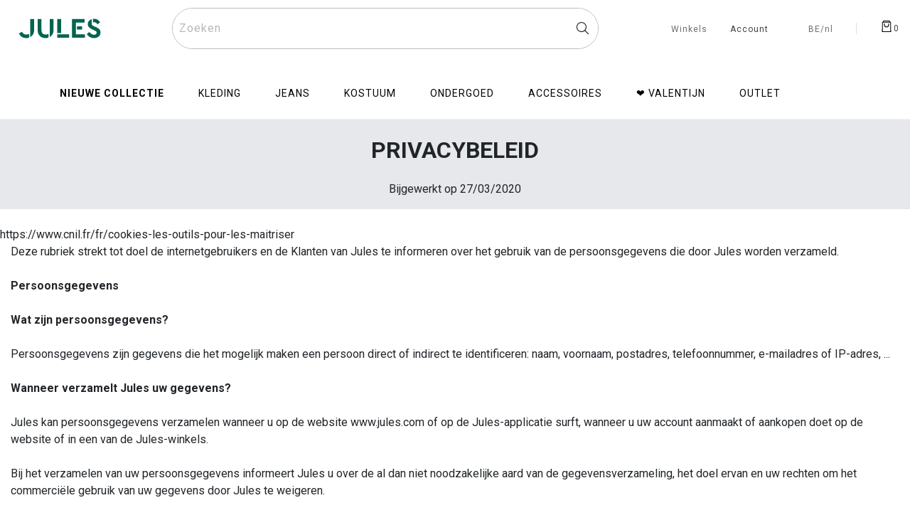

--- FILE ---
content_type: text/html;charset=UTF-8
request_url: https://www.jules.com/nl-be/static/politique-de-confidentialite.html
body_size: 25822
content:
<!DOCTYPE html> <html lang="nl-BE" id="cartridge-brand"> <head><style>.frz-img{height:auto;}</style><link rel="preconnect" href="https://n9jm8v6ad7.kameleoon.eu"> <meta charset=UTF-8> <link rel="alternate" href="https://www.jules.com/fr-be/static/politique-de-confidentialite.html" hreflang="fr-be" /> <link rel="alternate" href="https://www.jules.com/fr-fr/static/politique-de-confidentialite.html" hreflang="fr-fr" /> <link rel="alternate" href="https://www.jules.com/nl-be/static/politique-de-confidentialite.html" hreflang="nl-be" /> <link rel="alternate" href="https://www.jules.com/fr-fr/static/politique-de-confidentialite.html" hreflang="x-default" /> <!--[if gt IE 9]><!--> <link rel="stylesheet" href="https://www.jules.com/fstrz/r/s/cdn.jsdelivr.net/npm/swiper@11/swiper-bundle.min.css"> <script>fstrz=!0;;function frzRemoveDimensionsTag(img) {
        // don't verifyAspectRatio if the image is not loaded
        if (!img.classList.contains('lazyfrz')) {
          try {
            const renderedAspectRatio = img.width / img.height;
            const intrinsecAspectRatio = img.naturalWidth / img.naturalHeight;
            // in the case where the addition of width and height attribut change the aspect ratio
            if (
              100 *
                Math.abs((renderedAspectRatio - intrinsecAspectRatio) / ((renderedAspectRatio + intrinsecAspectRatio) / 2)) >
              5
            ) {
              img.removeAttribute('width');
              img.removeAttribute('height');
              img.classList.remove('frz-img');
            }
          } catch (err) {}
        }
      }
      document.addEventListener('lazyloaded', function (e) {
        frzRemoveDimensionsTag(e.target);
      });
      ;"use strict";window.FRZ_PAGE_TYPE="static";
</script><script src="https://www.jules.com/fstrz/r/s/cdn.jsdelivr.net/npm/swiper@11/swiper-bundle.min.js"></script> <link rel="stylesheet" href="/on/demandware.static/Sites-Jules-BE-SFRA-Site/-/nl_BE/v1770095094983/css/dscomponents.css" /> <script type="module" src="/on/demandware.static/Sites-Jules-BE-SFRA-Site/-/nl_BE/v1770095094983/js/dscomponents.js"></script> <link rel="preconnect" href="https://sdk.privacy-center.org" crossorigin/> <!-- Didomi Start --> <script type="text/javascript">
window.didomiConfig = {
  languages: {
    enabled: ['nl'],
    default: 'nl'
  }
};
</script> <script type="text/javascript">window.gdprAppliesGlobally=true;(function(){function a(e){if(!window.frames[e]){if(document.body&&document.body.firstChild){var t=document.body;var n=document.createElement("iframe");n.style.display="none";n.name=e;n.title=e;t.insertBefore(n,t.firstChild)}
else{setTimeout(function(){a(e)},5)}}}function e(n,r,o,c,s){function e(e,t,n,a){if(typeof n!=="function"){return}if(!window[r]){window[r]=[]}var i=false;if(s){i=s(e,t,n)}if(!i){window[r].push({command:e,parameter:t,callback:n,version:a})}}e.stub=true;function t(a){if(!window[n]||window[n].stub!==true){return}if(!a.data){return}
var i=typeof a.data==="string";var e;try{e=i?JSON.parse(a.data):a.data}catch(t){return}if(e[o]){var r=e[o];window[n](r.command,r.parameter,function(e,t){var n={};n[c]={returnValue:e,success:t,callId:r.callId};a.source.postMessage(i?JSON.stringify(n):n,"*")},r.version)}}
if(typeof window[n]!=="function"){window[n]=e;if(window.addEventListener){window.addEventListener("message",t,false)}else{window.attachEvent("onmessage",t)}}}e("__tcfapi","__tcfapiBuffer","__tcfapiCall","__tcfapiReturn");a("__tcfapiLocator");(function(e){
var t=document.createElement("script");t.id="spcloader";t.type="text/javascript";t.async=true;t.src="https://sdk.privacy-center.org/"+e+"/loader.js?target="+document.location.hostname;t.charset="utf-8";var n=document.getElementsByTagName("script")[0];n.parentNode.insertBefore(t,n)})("91ddb0ba-791f-41c5-a4e2-b6cb33fc29bc")})();</script> <script type="text/javascript" src="/on/demandware.static/Sites-Jules-BE-SFRA-Site/-/nl_BE/v1770095094983/js/loadJquery.js"></script> <script type="text/javascript">
        // Duration in milliseconds to wait while the Kameleoon application file is loaded
        var kameleoonLoadingTimeout = 1000;
        window.kameleoonQueue = window.kameleoonQueue || [];
        
        window.kameleoonStartLoadTime = new Date().getTime();
        if (! document.getElementById("kameleoonLoadingStyleSheet") && ! window.kameleoonDisplayPageTimeOut)
        {
            var kameleoonS = document.getElementsByTagName("script")[0];
            var kameleoonCc = "* { visibility: hidden !important; background-image: none !important; }";
            var kameleoonStn = document.createElement("style");
            kameleoonStn.type = "text/css";
            kameleoonStn.id = "kameleoonLoadingStyleSheet";
            if (kameleoonStn.styleSheet)
            {
                kameleoonStn.styleSheet.cssText = kameleoonCc;
            }
            else
            {
                kameleoonStn.appendChild(document.createTextNode(kameleoonCc));
            }
            kameleoonS.parentNode.insertBefore(kameleoonStn, kameleoonS);
            window.kameleoonDisplayPage = function(fromEngine)
            {
                if (!fromEngine)
                {
                    window.kameleoonTimeout = true;
                }
                if (kameleoonStn.parentNode)
                {
                    kameleoonStn.parentNode.removeChild(kameleoonStn);
                }
            };
            window.kameleoonDisplayPageTimeOut = window.setTimeout(window.kameleoonDisplayPage, kameleoonLoadingTimeout);
        }
</script> <script type="text/javascript" src="//n9jm8v6ad7.kameleoon.eu/engine.js" async="true"></script> <script defer="" src="https://www.jules.com/fstrz/e0149b0e66eaf0cc047c1f232567cccd755679e96c4b714e755d0f7a122cb3fc.js?src=https%3A%2F%2Fwww.jules.com%2Fon%2Fdemandware.static%2FSites-Jules-BE-SFRA-Site%2F-%2Fnl_BE%2Fv1770095094983%2Fjs%2FloadAlertNotification.js&amp;src=https%3A%2F%2Fwww.jules.com%2Fon%2Fdemandware.static%2FSites-Jules-BE-SFRA-Site%2F-%2Fnl_BE%2Fv1770095094983%2Fjs%2FloadGtm.js&amp;src=https%3A%2F%2Fwww.jules.com%2Fon%2Fdemandware.static%2FSites-Jules-BE-SFRA-Site%2F-%2Fnl_BE%2Fv1770095094983%2Fjs%2Fmain.js&amp;src=https%3A%2F%2Fwww.jules.com%2Fon%2Fdemandware.static%2FSites-Jules-BE-SFRA-Site%2F-%2Fnl_BE%2Fv1770095094983%2Fjs%2Fcommon.js"></script> <script defer type="text/javascript" src="/on/demandware.static/Sites-Jules-BE-SFRA-Site/-/nl_BE/v1770095094983/js/uiShow.js"
        
        >
</script> <!--<![endif]--> <meta http-equiv="x-ua-compatible" content="ie=edge"> <meta name="viewport" content="width=device-width, initial-scale=1,maximum-scale=5, user-scalable=yes"> <title>Privacybeleid | Jules</title> <meta name="description" content="Deze rubriek strekt tot doel de internetgebruikers en de Klanten van Jules te informeren over het gebruik van de persoonsgegevens die door Jules worden verzameld."/> <meta name="keywords" content="Commerce Cloud Storefront Reference Architecture"/> <meta name="referrer" content="no-referrer-when-downgrade"/> <meta name="facebook-domain-verification" content="7w4wa4hacpz8pledf8a2mbkak92yut" /> <meta name="robots" content="index,follow"> <link rel="icon" type="image/png" href="https://www.jules.com/on/demandware.static/-/Sites/default/dwc4ea9b20/images/Favicon/faviconJules-16x16.png" sizes="16x16" /> <link rel="icon" type="image/png" href="https://www.jules.com/on/demandware.static/-/Sites/default/dwc2bbd2bc/images/Favicon/faviconJules-32x32.png" sizes="32x32" /> <link rel="icon" type="image/png" href="https://www.jules.com/on/demandware.static/-/Sites/default/dw32346939/images/Favicon/faviconJules_android-chrome-96x96.png" sizes="96x96" /> <link rel="icon" type="image/png" href="https://www.jules.com/on/demandware.static/-/Sites/default/dw57028633/images/Favicon/faviconJules_android-chrome-144x144.png" sizes="128x128" /> <link rel="icon" type="image/png" href="https://www.jules.com/on/demandware.static/-/Sites/default/dwda509f6c/images/Favicon/faviconJules_android-chrome-192x192.png" sizes="196x196" /> <link rel="dns-prefetch" href="//fonts.googleapis.com"/> <link rel="preconnect" href="https://www.googletagmanager.com" crossorigin/> <link rel="preconnect" href="https://fonts.gstatic.com/" crossorigin/> <link rel="stylesheet" href="https://fonts.googleapis.com/css?family=Roboto:400,500,700&amp;display=swap" media="print" onload="this.onload=null;this.media='all'"> <link rel="stylesheet" href="https://www.jules.com/fstrz/7a4d98c0e71bb354e2459a7236b3326262c59d2d57e94ff361c82a9a61fec87e.css?src=https%3A%2F%2Fwww.jules.com%2Fon%2Fdemandware.static%2FSites-Jules-BE-SFRA-Site%2F-%2Fnl_BE%2Fv1770095094983%2Fcss%2Fglobal.css&amp;src=https%3A%2F%2Fwww.jules.com%2Fon%2Fdemandware.static%2FSites-Jules-BE-SFRA-Site%2F-%2Fnl_BE%2Fv1770095094983%2Fcss%2FradiusCTA.css&amp;src=https%3A%2F%2Fwww.jules.com%2Fon%2Fdemandware.static%2FSites-Jules-BE-SFRA-Site%2F-%2Fnl_BE%2Fv1770095094983%2Fcss%2FalignProductTile.css" /> <meta name="google-site-verification" content="G0bF0DLoYDcHA4fl1UGD2uUaKb9txhp2xbgQsWNv8V4" /> <script type="text/javascript">
        var dataLayer = [];
</script> <!-- Google Tag Manager --> <script>(function(w,d,s,l,i){w[l]=w[l]||[];w[l].push({'gtm.start':
new Date().getTime(),event:'gtm.js'});var f=d.getElementsByTagName(s)[0],
j=d.createElement(s),dl=l!='dataLayer'?'&l='+l:'';j.async=true;j.src=
'https://www.googletagmanager.com/gtm.js?id='+i+dl;f.parentNode.insertBefore(j,f);
})(window,document,'script','dataLayer','GTM-5656JWH');</script> <!-- End Google Tag Manager --> <meta name="theme-color" content="#ffffff" /> <link rel="apple-touch-icon" sizes="180x180" href="https://www.jules.com/on/demandware.static/-/Sites/default/dwd18da890/jules-Pwa.png" /> <link rel="manifest" href="/manifest.json" /> <link rel="canonical" href="https://www.jules.com/nl-be/static/politique-de-confidentialite.html"/> <script type="text/javascript">//<!--
/* <![CDATA[ (head-active_data.js) */
var dw = (window.dw || {});
dw.ac = {
    _analytics: null,
    _events: [],
    _category: "",
    _searchData: "",
    _anact: "",
    _anact_nohit_tag: "",
    _analytics_enabled: "true",
    _timeZone: "Europe/Paris",
    _capture: function(configs) {
        if (Object.prototype.toString.call(configs) === "[object Array]") {
            configs.forEach(captureObject);
            return;
        }
        dw.ac._events.push(configs);
    },
	capture: function() { 
		dw.ac._capture(arguments);
		// send to CQ as well:
		if (window.CQuotient) {
			window.CQuotient.trackEventsFromAC(arguments);
		}
	},
    EV_PRD_SEARCHHIT: "searchhit",
    EV_PRD_DETAIL: "detail",
    EV_PRD_RECOMMENDATION: "recommendation",
    EV_PRD_SETPRODUCT: "setproduct",
    applyContext: function(context) {
        if (typeof context === "object" && context.hasOwnProperty("category")) {
        	dw.ac._category = context.category;
        }
        if (typeof context === "object" && context.hasOwnProperty("searchData")) {
        	dw.ac._searchData = context.searchData;
        }
    },
    setDWAnalytics: function(analytics) {
        dw.ac._analytics = analytics;
    },
    eventsIsEmpty: function() {
        return 0 == dw.ac._events.length;
    }
};
/* ]]> */
// -->
</script> <script type="text/javascript">//<!--
/* <![CDATA[ (head-cquotient.js) */
var CQuotient = window.CQuotient = {};
CQuotient.clientId = 'aahk-Jules-BE-SFRA';
CQuotient.realm = 'AAHK';
CQuotient.siteId = 'Jules-BE-SFRA';
CQuotient.instanceType = 'prd';
CQuotient.locale = 'nl_BE';
CQuotient.fbPixelId = '__UNKNOWN__';
CQuotient.activities = [];
CQuotient.cqcid='';
CQuotient.cquid='';
CQuotient.cqeid='';
CQuotient.cqlid='';
CQuotient.apiHost='api.cquotient.com';
/* Turn this on to test against Staging Einstein */
/* CQuotient.useTest= true; */
CQuotient.useTest = ('true' === 'false');
CQuotient.initFromCookies = function () {
	var ca = document.cookie.split(';');
	for(var i=0;i < ca.length;i++) {
	  var c = ca[i];
	  while (c.charAt(0)==' ') c = c.substring(1,c.length);
	  if (c.indexOf('cqcid=') == 0) {
		CQuotient.cqcid=c.substring('cqcid='.length,c.length);
	  } else if (c.indexOf('cquid=') == 0) {
		  var value = c.substring('cquid='.length,c.length);
		  if (value) {
		  	var split_value = value.split("|", 3);
		  	if (split_value.length > 0) {
			  CQuotient.cquid=split_value[0];
		  	}
		  	if (split_value.length > 1) {
			  CQuotient.cqeid=split_value[1];
		  	}
		  	if (split_value.length > 2) {
			  CQuotient.cqlid=split_value[2];
		  	}
		  }
	  }
	}
}
CQuotient.getCQCookieId = function () {
	if(window.CQuotient.cqcid == '')
		window.CQuotient.initFromCookies();
	return window.CQuotient.cqcid;
};
CQuotient.getCQUserId = function () {
	if(window.CQuotient.cquid == '')
		window.CQuotient.initFromCookies();
	return window.CQuotient.cquid;
};
CQuotient.getCQHashedEmail = function () {
	if(window.CQuotient.cqeid == '')
		window.CQuotient.initFromCookies();
	return window.CQuotient.cqeid;
};
CQuotient.getCQHashedLogin = function () {
	if(window.CQuotient.cqlid == '')
		window.CQuotient.initFromCookies();
	return window.CQuotient.cqlid;
};
CQuotient.trackEventsFromAC = function (/* Object or Array */ events) {
try {
	if (Object.prototype.toString.call(events) === "[object Array]") {
		events.forEach(_trackASingleCQEvent);
	} else {
		CQuotient._trackASingleCQEvent(events);
	}
} catch(err) {}
};
CQuotient._trackASingleCQEvent = function ( /* Object */ event) {
	if (event && event.id) {
		if (event.type === dw.ac.EV_PRD_DETAIL) {
			CQuotient.trackViewProduct( {id:'', alt_id: event.id, type: 'raw_sku'} );
		} // not handling the other dw.ac.* events currently
	}
};
CQuotient.trackViewProduct = function(/* Object */ cqParamData){
	var cq_params = {};
	cq_params.cookieId = CQuotient.getCQCookieId();
	cq_params.userId = CQuotient.getCQUserId();
	cq_params.emailId = CQuotient.getCQHashedEmail();
	cq_params.loginId = CQuotient.getCQHashedLogin();
	cq_params.product = cqParamData.product;
	cq_params.realm = cqParamData.realm;
	cq_params.siteId = cqParamData.siteId;
	cq_params.instanceType = cqParamData.instanceType;
	cq_params.locale = CQuotient.locale;
	
	if(CQuotient.sendActivity) {
		CQuotient.sendActivity(CQuotient.clientId, 'viewProduct', cq_params);
	} else {
		CQuotient.activities.push({activityType: 'viewProduct', parameters: cq_params});
	}
};
/* ]]> */
// -->
</script> <script type="application/ld+json">
            {"@context":"http://schema.org/","@type":"BreadcrumbList","itemListElement":[{"@type":"ListItem","position":1,"name":"politique-de-confidentialite","item":"https://www.jules.com/nl-be/static/politique-de-confidentialite.html"}]}
</script> <script type="speculationrules">{"prerender": [{"where": {"and": [{"selector_matches": "a"},{"not": { "selector_matches": ".frz-noprerender"}}]},"eagerness": "moderate"}]}</script> <script>
 window.kameleoonDisplayPageTimeOut = true;
</script> <script>
    if (navigator.userAgent.indexOf("Lighthouse") !== -1 || navigator.userAgent.indexOf("moto g power") !== -1)
    {window.fasterizeNs = {blockDeferJsStart: true}}
</script> <style>
@media only screen and (min-width: 1280px) {
    .search-desktop form {
        min-height: 56px;
    }
    .minicart.d-flex.js-minicart {
        min-width: 27px;
        min-height: 27px;
    }
    .hidden-xl-down.header-link:not(.v1) {
        min-width: 48px;
    }
}
</style></head> <body class="Page-Show active-loader" data-frz-flags='{"lazyload":false,"unlazyload":true,"deferjs":false,"cssontop":false,"minifyhtml":true,"concatcss":true,"minifycss":true,"concatjs":true,"minifyjs":true,"early-hints":true,"unsharding":true,"responsive":false,"edge_speed":true,"edge_seo":false,"service_worker":false,"edge_rewriter":true,"speculation_rules":true,"lazyloadjs":false,"smart_inp":false}' data-frz-version="2" data-frz-target-key="page_static" data-frz-target-label="Page Static"> <!-- Google Tag Manager _GTM --> <noscript> <iframe src="https://www.googletagmanager.com/ns.html?id=GTM-5656JWH&gtm_auth=FRbVMaxemRvABOP9VoWiDA&gtm_preview=env-1&gtm_cookies_win=x" height="0" width="0" style="display: none; visibility: hidden"></iframe> </noscript> <!-- End Google Tag Manager _GTM --> <div class="page active-loader" data-action="Page-Show" data-querystring="cid=politique-de-confidentialite" > <header> <nav role="navigation" class="nav-header"> <div class="header container nav-down"> <div class="row"> <div class="col-12"> <div class="navbar-header d-flex justify-content-between higher"> <div class="pull-left d-flex before-loading before-loading_menu-burger"> <button class="navbar-toggler navbar-toggler-icon d-xl-none m-auto d-flex" type="button" aria-controls="sg-navbar-collapse" aria-expanded="false" aria-label="Het menu openen"> </button> <div class="lds-dual-ring min lds-dual-ring_menu d-xl-none d-block"></div> </div> <div class="logobox"> <a class="navbar-brand my-auto d-xl-block " href="https://www.jules.com/nl-be/"> <img class="" src="https://www.jules.com/on/demandware.static/-/Sites/default/dw1584db2a/logo-jules/logo-Jules-L.svg" data-imagesmall="https://www.jules.com/on/demandware.static/-/Sites/default/dwa3fa1505/logo-jules/logo-Jules-S.svg" alt="Jules herenkleding" width="auto" height="40" data-imagesmallwidth="40" data-imagesmallheight="40" data-imagewidth="140" data-imageheight="40" /> </a> </div> <div class="search-desktop"> <div class="site-search d-flex"> <form role="search" action="/nl-be/zoeken/" method="get" name="simpleSearch"> <label class="form-label custom-search form-icon form-icon-only-right icon-navigation-search" aria-label="Een product zoeken"> <input class="form-control search-field order-2" type="search" name="q" value="" placeholder=" " role="combobox" aria-describedby="search-assistive-text" aria-haspopup="listbox" aria-owns="search-results" aria-expanded="false" aria-autocomplete="list" aria-activedescendant="" aria-controls="search-results" data-beaver-id="search" autocomplete="off" /> <span class="input-label" id="search-label">Zoeken</span> <button type="reset" name="reset-button" aria-label="Zoeken verwijderen" class="fa fa-times reset-button icon-navigation-cancel"></button> </label> </form> </div> </div> <div class="bloc-header-link pull-right d-flex"> <div class="header-link shop hidden-xl-down"> <a href="/nl-be/winkels-zoeken/"> <span>Winkels</span> </a> </div> <div class="hidden-xl-down header-link" tabindex="0"> <div id="oldHeaderAB"> <div class="user hidden-lg-down"> <a href="https://www.jules.com/nl-be/klant/identificatie/"> <i class="fa fa-sign-in" aria-hidden="true"></i> <span class="user-message before-loading_myAccount" data-beaver-id="headerIdentification" >Account</span> </a> </div> </div> <div id="newHeaderAB" class="d-none"> <div class="user"> <button class="ocs-button ghost has-icon medium user-message" type="button" data-beaver-id="headerIdentification" aria-disabled="false" aria-label="Mijn account"> <i class="ocs-icon user medium" aria-hidden="true"></i> <sup class="ocs-badge status negative" aria-hidden="true"></sup> </button> </div> </div> </div> <div class="header-link header-link-locale hidden-xl-down hidden-lg-down" tabindex="0"> <a id="locale-select-header" class="hidden-sm-down" aria-modal="true" data-bs-toggle="modal" href="/nl-be/" data-bs-target="#localeSelectModal"> <i class="flag-icon circle-flag flag-icon-be fa" aria-label="Keuze van land en taal"></i> <span>BE/nl</span> </a> </div> <div class="v1 header-link hidden-xl-down"></div> <div class="search-mobile d-xl-none d-flex"> <div class="site-search d-flex"> <form role="search" action="/nl-be/zoeken/" method="get" name="simpleSearch"> <label class="form-label custom-search form-icon form-icon-only-right icon-navigation-search" aria-label="Een product zoeken"> <input class="form-control search-field order-2" type="search" name="q" value="" placeholder=" " role="combobox" aria-describedby="search-assistive-text" aria-haspopup="listbox" aria-owns="search-results" aria-expanded="false" aria-autocomplete="list" aria-activedescendant="" aria-controls="search-results" data-beaver-id="search" autocomplete="off" /> <span class="input-label" id="search-label">Zoeken</span> <button type="reset" name="reset-button" aria-label="Zoeken verwijderen" class="fa fa-times reset-button icon-navigation-cancel"></button> </label> </form> </div> </div> <div class="minicart d-flex js-minicart" data-action-url="/on/demandware.store/Sites-Jules-BE-SFRA-Site/nl_BE/Cart-MiniCartShow"> <div class="frz-nocache minicart-eresa eresa d-flex d-none" data-action-url="/on/demandware.store/Sites-Jules-BE-SFRA-Site/nl_BE/OneStock-ShowEresaCart"> <svg xmlns="http://www.w3.org/2000/svg" width="18" height="18" fill="currentColor" class="bi bi-shop-window" viewBox="0 0 16 16"> <path d="M2.97 1.35A1 1 0 0 1 3.73 1h8.54a1 1 0 0 1 .76.35l2.609 3.044A1.5 1.5 0 0 1 16 5.37v.255a2.375 2.375 0 0 1-4.25 1.458A2.371 2.371 0 0 1 9.875 8 2.37 2.37 0 0 1 8 7.083 2.37 2.37 0 0 1 6.125 8a2.37 2.37 0 0 1-1.875-.917A2.375 2.375 0 0 1 0 5.625V5.37a1.5 1.5 0 0 1 .361-.976l2.61-3.045zm1.78 4.275a1.375 1.375 0 0 0 2.75 0 .5.5 0 0 1 1 0 1.375 1.375 0 0 0 2.75 0 .5.5 0 0 1 1 0 1.375 1.375 0 1 0 2.75 0V5.37a.5.5 0 0 0-.12-.325L12.27 2H3.73L1.12 5.045A.5.5 0 0 0 1 5.37v.255a1.375 1.375 0 0 0 2.75 0 .5.5 0 0 1 1 0zM1.5 8.5A.5.5 0 0 1 2 9v6h12V9a.5.5 0 0 1 1 0v6h.5a.5.5 0 0 1 0 1H.5a.5.5 0 0 1 0-1H1V9a.5.5 0 0 1 .5-.5zm2 .5a.5.5 0 0 1 .5.5V13h8V9.5a.5.5 0 0 1 1 0V13a1 1 0 0 1-1 1H4a1 1 0 0 1-1-1V9.5a.5.5 0 0 1 .5-.5z"/> </svg> <span class="qty-bullet"> NaN </span> </div> <div class="frz-nocache v1 header-link hidden-xl-down eresa-separator  d-none"></div> <div class="minicart-total hide-link-med" > <a class="minicart-link" href="https://www.jules.com/nl-be/winkelmand/" aria-label="Het winkelmandje tonen" title="Het winkelmandje tonen" data-beaver-id="Panier"> <i class="minicart-icon fa fa-shopping-bag" aria-hidden="true"></i><span class="minicart-quantity">0</span> </a> </div> <div data-redirect-basket="true" class="minicart-total hide-no-link" > <a class="minicart-link" href="https://www.jules.com/nl-be/winkelmand/" aria-label="Het winkelmandje tonen" title="Het winkelmandje tonen" data-beaver-id="Panier"> <i class="minicart-icon fa fa-shopping-bag" aria-hidden="true"></i><span class="minicart-quantity"> 0 </span> </a> </div> </div> </div> </div> <div class="header-link search-picto"> <span>Zoeken</span> <i class="fa fa-search" aria-label="Een product zoeken"></i> </div> </div> </div> </div> <div class="main-menu navbar-toggleable-lg menu-toggleable-left multilevel-dropdown" id="sg-navbar-collapse"> <nav class="navbar navbar-expand-xl bg-inverse col-12" data-listid="[]"role="navigation"> <div class="close-menu clearfix"> <div class="back pull-left"> <a href="#" role="button"> <span class="caret-left"></span> </a> </div> <div class="logo-brand"> <a class="navbar-brand" href="/nl-be/"> <img src="https://www.jules.com/on/demandware.static/-/Sites/default/dw1584db2a/logo-jules/logo-Jules-L.svg" alt="Jules herenkleding" data-imagesmall="https://www.jules.com/on/demandware.static/-/Sites/default/dwa3fa1505/logo-jules/logo-Jules-S.svg" width="auto" height="40" data-imagesmallwidth="40" data-imagesmallheight="40" data-imagewidth="140" data-imageheight="40" /> </a> </div> <div class="close-button ms-auto d-flex"> <a class="m-auto" href="#" role="button"> <span aria-hidden="true" class="close-icon" aria-label="Sluiten"></span> </a> </div> </div> <div class="container p-0"> <div class="menu-mobile-category-top"> <div class="html-slot-container"> <div class="ui-jules-layer"> <div class="layer-content-nav"> <div class="layer-content-nav__push"> <a href="https://www.jules.com/nl-be/l/cadeautips/" class="self_promotion" data-campaignName="Push-2026" data-campaignVariant="" data-campaignCreation="https://www.jules.com/on/demandware.static/-/Sites/default/jules-sfcc/PUSH/PH-St-Val-NL.jpg" data-campaignUrl="plp-idees-cadeaux" data-campaignFormat="push-mobile" data-campaignPosition="1"> <img alt="Valentijnsdag" src="https://www.jules.com/on/demandware.static/-/Sites/default/dwc7c267e3/jules-sfcc/PUSH/PH-St-Val-NL.jpg" srcset="https://www.jules.com/on/demandware.static/-/Sites/default/dwc7c267e3/jules-sfcc/PUSH/PH-St-Val-NL.jpg 1x, https://www.jules.com/on/demandware.static/-/Sites/default/dw3ce2b2b7/jules-sfcc/PUSH/PH-St-Val-NL@2x.jpg 2x" width="350" height="154" /> </a> </div> <div class="layer-content-nav__push"> <a href="https://www.jules.com/nl-be/l/outlet/" class="self_promotion" data-campaignName="Push-2026" data-campaignVariant="" data-campaignCreation="https://www.jules.com/on/demandware.static/-/Sites/default/jules-sfcc/PUSH/PH-Outlet-NL.jpg" data-campaignUrl="plp-outlet" data-campaignFormat="push-mobile" data-campaignPosition="2"> <img alt="Laatste kansen, mini prijzen" src="https://www.jules.com/on/demandware.static/-/Sites/default/dw76ca6c23/jules-sfcc/PUSH/PH-Outlet-NL.jpg" srcset="https://www.jules.com/on/demandware.static/-/Sites/default/dw76ca6c23/jules-sfcc/PUSH/PH-Outlet-NL.jpg 1x, https://www.jules.com/on/demandware.static/-/Sites/default/dwaeaffc17/jules-sfcc/PUSH/PH-Outlet-NL@2x.jpg 2x" width="350" height="154" /> </a> </div> <div class="layer-content-nav__push"> <a href="https://www.jules.com/nl-be/l/le-parfait-by-jules/" class="self_promotion" data-campaignName="Push-2026" data-campaignVariant="" data-campaignCreation="https://www.jules.com/on/demandware.static/-/Sites/default/jules-sfcc/PUSH/PH-Le-Parfait-NL.jpg" data-campaignUrl="plp-le-parfait-by-jules" data-campaignFormat="push-mobile" data-campaignPosition="3"> <img alt="Het assortiment Le Parfait By Jules" src="https://www.jules.com/on/demandware.static/-/Sites/default/dw5b2ac7fe/jules-sfcc/PUSH/PH-Le-Parfait-NL.jpg" srcset="https://www.jules.com/on/demandware.static/-/Sites/default/dw5b2ac7fe/jules-sfcc/PUSH/PH-Le-Parfait-NL.jpg 1x, https://www.jules.com/on/demandware.static/-/Sites/default/dw6c66a92b/jules-sfcc/PUSH/PH-Le-Parfait-NL@2x.jpg 2x" width="350" height="154" /> </a> </div> <div class="layer-content-nav__push"> <a href="https://www.jules.com/nl-be/l/nieuwigheden/" class="self_promotion" data-campaignName="Push-2026" data-campaignVariant="" data-campaignCreation="https://www.jules.com/on/demandware.static/-/Sites/default/jules-sfcc/PUSH/PH-NewCo-NL.jpg" data-campaignUrl="plp-nouveautes" data-campaignFormat="push-mobile" data-campaignPosition="4"> <img alt="Nieuwigheden vanaf €12,99" src="https://www.jules.com/on/demandware.static/-/Sites/default/dwe275f554/jules-sfcc/PUSH/PH-NewCo-NL.jpg" srcset="https://www.jules.com/on/demandware.static/-/Sites/default/dwe275f554/jules-sfcc/PUSH/PH-NewCo-NL.jpg 1x, https://www.jules.com/on/demandware.static/-/Sites/default/dw93e8a4cb/jules-sfcc/PUSH/PH-NewCo-NL@2x.jpg 2x" width="350" height="154" /> </a> </div> <div class="layer-content-nav__push"> <a href="https://www.jules.com/nl-be/l/ondergoed/" class="self_promotion" data-campaignName="Push-Mobile-2026" data-campaignVariant="" data-campaignCreation="https://www.jules.com/on/demandware.static/-/Sites/default/jules-sfcc/PUSH/PH-OP-SousVet-NL.png" data-campaignUrl="plp-sous-vet" data-campaignFormat="push-mobile" data-campaignPosition="5"> <img alt="Speciale aanbieding ondergoed - 2 gekocht = 1 gratis en 3 gekocht = 2 gratis." src="https://www.jules.com/on/demandware.static/-/Sites/default/dwf1658b2b/jules-sfcc/PUSH/PH-OP-SousVet-NL.png" srcset="https://www.jules.com/on/demandware.static/-/Sites/default/dwf1658b2b/jules-sfcc/PUSH/PH-OP-SousVet-NL.png 1x, https://www.jules.com/on/demandware.static/-/Sites/default/dw2e764948/jules-sfcc/PUSH/PH-OP-SousVet-NL@2x.png 2x" width="350" height="154" /> </a> </div> </div> </div> </div> </div> <div class="menu-group d-flex logoInHeader"> <a class="navbar-brand my-auto d-xl-block " href="https://www.jules.com/nl-be/"> <img class="d-none" src="https://www.jules.com/on/demandware.static/-/Sites/default/dw1584db2a/logo-jules/logo-Jules-L.svg" data-imagesmall="https://www.jules.com/on/demandware.static/-/Sites/default/dwa3fa1505/logo-jules/logo-Jules-S.svg" alt="Jules herenkleding" width="140" height="40" data-imagesmallwidth="40" data-imagesmallheight="40" data-imagewidth="140" data-imageheight="40" /> </a> <div class="container container-menu"> <ul class="nav navbar-nav d-flex" role="menubar"> <li class="menu-responsive "> <ul class="menu-cat" role="menu"> <li role="none" class="nav-item dropdown before-loading_menu"> <a  href="/nl-be/l/nieuwigheden/" id="NOUVEAUTES-responsive" class="nav-link dropdown-toggle" data-toggle="dropdown" aria-label="Nieuwe collectie" aria-haspopup="true" aria-expanded="false" aria-controls="NOUVEAUTES-menu" data-beaver-id="MenuNOUVEAUTES" data-beaver-class="UniversTNR" role="menuitem" > Nieuwe collectie </a> <div class="before-loading before-loading_subcat"><div class="lds-dual-ring"></div></div> <div class="isMobileMenu"> <ul class="dropdown-menu col-xl-3" role="menu"> <li class="dropdown-item dropdown d-none" role="none" data-levels="true"> <a href="#" id="nos-inspirations-nouveaut&eacute;s-responsive" class="dropdown-link dropdown-toggle" role="menuitem" data-toggle="dropdown" aria-haspopup="true" aria-expanded="false" data-beaver-id="sousCatnos-inspirations-nouveaut&eacute;s" > Onze inspiratie </a> <ul class="dropdown-menu col-xl-3" role="menu"> <li class="dropdown-item d-none" role="none"> <a href="https://www.jules.com/nl-be/l/nieuwigheden/" id="link-nouveautes-responsive" role="menuitem" class="dropdown-link" data-beaver-id="sousCatlink-nouveautes" > Al onze nieuwigheden </a> </li> <li class="dropdown-item d-none" role="none"> <a href="https://www.jules.com/nl-be/l/tabasco-x-jules/" id="link-tabasco-responsive" role="menuitem" class="dropdown-link" data-beaver-id="sousCatlink-tabasco" > 🔥​ Tabasco x Jules </a> <sup style="color: #14AE5C;" > new </sup> </li> <li class="dropdown-item d-none" role="none"> <a href="https://www.jules.com/nl-be/l/season-looks/" id="link-haut-looks-de-saison-responsive" role="menuitem" class="dropdown-link" data-beaver-id="sousCatlink-haut-looks-de-saison" > Season Looks </a> </li> <li class="dropdown-item d-none" role="none"> <a href="https://www.jules.com/nl-be/l/selectie-fluweel-flanel/" id="link-haut-selection-velours-flanelle-responsive" role="menuitem" class="dropdown-link" data-beaver-id="sousCatlink-haut-selection-velours-flanelle" > Selectie fluweel &amp; flanel </a> <sup style="color: #14AE5C;" > new </sup> </li> <li class="dropdown-item d-none" role="none"> <a href="https://www.jules.com/nl-be/l/selectie-sherpa-fleece/" id="link-haut-selection-sherpa-polaire-responsive" role="menuitem" class="dropdown-link" data-beaver-id="sousCatlink-haut-selection-sherpa-polaire" > Selectie sherpa </a> <sup style="color: #00AAE9;" > trend </sup> </li> <li class="dropdown-item d-none" role="none"> <a href="https://www.jules.com/nl-be/l/total-look/" id="link-total-look-responsive" role="menuitem" class="dropdown-link" data-beaver-id="sousCatlink-total-look" > Total look </a> </li> <li class="dropdown-item d-none" role="none"> <a href="https://www.jules.com/nl-be/l/cadeautips/" id="link-haut-saint-valentin-responsive" role="menuitem" class="dropdown-link" data-beaver-id="sousCatlink-haut-saint-valentin" > ❤️ Valentijn </a> <sup style="color: #FF0000;" > new </sup> </li> </ul> </li> </ul> <div aria-expanded="false" class="d-none slotCategory col-xl-9" id="NOUVEAUTES-menu"> <div class="html-slot-container"> <div class="ui-jules-push push-nouveautes"> <a href="https://www.jules.com/nl-be/l/cadeautips/" data-campaignName="Push-2026" data-campaignVariant="" data-campaignCreation="https://www.jules.com/on/demandware.static/-/Sites/default/jules-sfcc/PUSH/PH-St-Val-Carre-NL.jpg" data-campaignUrl="plp-idees-cadeaux" data-campaignFormat="push-nouveautes" data-campaignPosition="1"> <img alt="VALENTIJNS DAG - vanaf 9€99" src="https://www.jules.com/on/demandware.static/-/Sites/default/dw84a5d7d0/jules-sfcc/PUSH/PH-St-Val-Carre-NL.jpg" srcset="https://www.jules.com/on/demandware.static/-/Sites/default/dw84a5d7d0/jules-sfcc/PUSH/PH-St-Val-Carre-NL.jpg 1x, https://www.jules.com/on/demandware.static/-/Sites/default/dw24fd155f/jules-sfcc/PUSH/PH-St-Val-Carre-NL@2x.jpg 2x" width="350" height="350"> </a> <a href="https://www.jules.com/nl-be/l/drop/" data-campaignName="Push-2026" data-campaignVariant="" data-campaignCreation="https://www.jules.com/on/demandware.static/-/Sites/default/jules-sfcc/PUSH/PH-Preppy-Carre-NL.jpg" data-campaignUrl="plp-drop" data-campaignFormat="push-nouveautes" data-campaignPosition="2"> <img alt="Rugbycollectie - vanaf 19€99" src="https://www.jules.com/on/demandware.static/-/Sites/default/dw78f64071/jules-sfcc/PUSH/PH-Preppy-Carre-NL.jpg" srcset="https://www.jules.com/on/demandware.static/-/Sites/default/dw78f64071/jules-sfcc/PUSH/PH-Preppy-Carre-NL.jpg 1x, https://www.jules.com/on/demandware.static/-/Sites/default/dw9a2e6f18/jules-sfcc/PUSH/PH-Preppy-Carre-NL@2x.jpg 2x" width="350" height="350"> </a> </div> </div> </div> </div> </li> <li role="none" class="nav-item dropdown before-loading_menu"> <a  href="#" id="vetements-responsive" class="nav-link dropdown-toggle" data-toggle="dropdown" aria-label="Kleding" aria-haspopup="true" aria-expanded="false" aria-controls="vetements-menu" data-beaver-id="Menuvetements" data-beaver-class="UniversTNR" role="menuitem" > Kleding </a> <div class="before-loading before-loading_subcat"><div class="lds-dual-ring"></div></div> <div class="isMobileMenu"> <ul class="dropdown-menu col-xl-7" role="menu"> <li class="dropdown-item dropdown d-none" role="none" data-levels="true"> <a href="/nl-be/l/bovenstukken/" id="HAUTS-responsive" class="dropdown-link dropdown-toggle" role="menuitem" data-toggle="dropdown" aria-haspopup="true" aria-expanded="false" data-beaver-id="sousCatHAUTS" > Bovenstukken </a> <ul class="dropdown-menu col-xl-7" role="menu"> <li class="dropdown-item d-none" role="none"> <a href="/nl-be/l/mantel-jack/" id="GROUPE-BLOUSONS-CUIRS-responsive" role="menuitem" class="dropdown-link" data-beaver-id="sousCatGROUPE-BLOUSONS-CUIRS" > Mantel &amp; jack </a> </li> <li class="dropdown-item d-none" role="none"> <a href="/nl-be/l/trui/" id="HCC20-responsive" role="menuitem" class="dropdown-link" data-beaver-id="sousCatHCC20" > Trui </a> <sup style="color: #ff0000;" > van 29,99&euro; </sup> </li> <li class="dropdown-item d-none" role="none"> <a href="/nl-be/l/gebreide-vesten/" id="HCC09-responsive" role="menuitem" class="dropdown-link" data-beaver-id="sousCatHCC09" > Gebreide vesten </a> </li> <li class="dropdown-item d-none" role="none"> <a href="/nl-be/l/hemd/" id="GROUPE-CHEMISE-responsive" role="menuitem" class="dropdown-link" data-beaver-id="sousCatGROUPE-CHEMISE" > Overhemd </a> </li> <li class="dropdown-item d-none" role="none"> <a href="/nl-be/l/t-shirt/" id="HCC25-responsive" role="menuitem" class="dropdown-link" data-beaver-id="sousCatHCC25" > T-shirt </a> <sup style="color: #FF0000;" > van 9,99&euro; </sup> </li> <li class="dropdown-item d-none" role="none"> <a href="/nl-be/l/sweater/" id="HCC23-responsive" role="menuitem" class="dropdown-link" data-beaver-id="sousCatHCC23" > Sweater </a> </li> <li class="dropdown-item d-none" role="none"> <a href="/nl-be/l/polo/" id="HCC19-responsive" role="menuitem" class="dropdown-link" data-beaver-id="sousCatHCC19" > Polo </a> </li> <li class="dropdown-item d-none" role="none"> <a href="/nl-be/l/overhemd/" id="Surchemise-responsive" role="menuitem" class="dropdown-link" data-beaver-id="sousCatSurchemise" > Overshirt </a> </li> <li class="dropdown-item d-none" role="none"> <a href="https://www.jules.com/nl-be/l/kostuumvest/" id="HCC27_BIS-responsive" role="menuitem" class="dropdown-link" data-beaver-id="sousCatHCC27_BIS" > Kostuumvest </a> </li> </ul> </li> <li class="dropdown-item dropdown d-none" role="none" data-levels="true"> <a href="/nl-be/l/onderstukken/" id="BAS-responsive" class="dropdown-link dropdown-toggle" role="menuitem" data-toggle="dropdown" aria-haspopup="true" aria-expanded="false" data-beaver-id="sousCatBAS" > Onderstukken </a> <ul class="dropdown-menu col-xl-7" role="menu"> <li class="dropdown-item d-none" role="none"> <a href="/nl-be/l/broek/" id="GROUPE-PANTALONS-responsive" role="menuitem" class="dropdown-link" data-beaver-id="sousCatGROUPE-PANTALONS" > Broek </a> <sup style="color: #ff0000;" > van 29,99&euro; </sup> </li> <li class="dropdown-item d-none" role="none"> <a href="https://www.jules.com/nl-be/l/chino/" id="link-bas-pantalon-chino-responsive" role="menuitem" class="dropdown-link" data-beaver-id="sousCatlink-bas-pantalon-chino" > Broek chino </a> </li> <li class="dropdown-item d-none" role="none"> <a href="/nl-be/l/jeans/" id="HCC15-responsive" role="menuitem" class="dropdown-link" data-beaver-id="sousCatHCC15" > Jeans </a> </li> <li class="dropdown-item d-none" role="none"> <a href="https://www.jules.com/nl-be/l/broek-jogging-battle/" id="link-bas-pantalon-cargo-responsive" role="menuitem" class="dropdown-link" data-beaver-id="sousCatlink-bas-pantalon-cargo" > Cargo broek </a> </li> <li class="dropdown-item d-none" role="none"> <a href="/nl-be/l/joggingbroek/" id="jogging-responsive" role="menuitem" class="dropdown-link" data-beaver-id="sousCatjogging" > Joggingbroek </a> </li> <li class="dropdown-item d-none" role="none"> <a href="/nl-be/l/overall/" id="salopette-responsive" role="menuitem" class="dropdown-link" data-beaver-id="sousCatsalopette" > Overall </a> </li> <li class="dropdown-item d-none" role="none"> <a href="/nl-be/l/bermuda/" id="HCC01-responsive" role="menuitem" class="dropdown-link" data-beaver-id="sousCatHCC01" > Bermuda </a> </li> <li class="dropdown-item d-none" role="none"> <a href="/nl-be/l/zwembroek/" id="HCC12-responsive" role="menuitem" class="dropdown-link" data-beaver-id="sousCatHCC12" > Zwembroek </a> </li> </ul> </li> <li class="dropdown-item dropdown d-none" role="none" data-levels="true"> <a href="#" id="selection-haut-responsive" class="dropdown-link dropdown-toggle" role="menuitem" data-toggle="dropdown" aria-haspopup="true" aria-expanded="false" data-beaver-id="sousCatselection-haut" > Selectie </a> <ul class="dropdown-menu col-xl-7" role="menu"> <li class="dropdown-item d-none" role="none"> <a href="https://www.jules.com/nl-be/l/zachte-prijsjes/" id="link-haut-petits-prix-responsive" role="menuitem" class="dropdown-link" data-beaver-id="sousCatlink-haut-petits-prix" > Juiste prijs, alleen voor jullie </a> <sup style="color: #FF0000;" > van 9,99&euro; </sup> </li> <li class="dropdown-item d-none" role="none"> <a href="https://www.jules.com/nl-be/l/le-parfait-by-jules/" id="link-haut-parfait-responsive" role="menuitem" class="dropdown-link" data-beaver-id="sousCatlink-haut-parfait" > Le Parfait by Jules </a> </li> <li class="dropdown-item d-none" role="none"> <a href="https://www.jules.com/nl-be/l/made-in-france/" id="link-haut-made-in-france-responsive" role="menuitem" class="dropdown-link" data-beaver-id="sousCatlink-haut-made-in-france" > Made in France </a> </li> <li class="dropdown-item d-none" role="none"> <a href="https://www.jules.com/nl-be/l/aangepaste-kleding/" id="link-haut-capsule-inclusion-responsive" role="menuitem" class="dropdown-link" data-beaver-id="sousCatlink-haut-capsule-inclusion" > Aangepaste kleding </a> </li> <li class="dropdown-item d-none" role="none"> <a href="https://www.jules.com/nl-be/licences/" id="link-collab-responsive" role="menuitem" class="dropdown-link" data-beaver-id="sousCatlink-collab" > Collab&reg; </a> <sup style="color: #14AE5C;" > new </sup> </li> </ul> </li> </ul> <div aria-expanded="false" class="d-none slotCategory col-xl-5" id="vetements-menu"> <div class="html-slot-container"> <div class="ui-jules-push"> <a href="https://www.jules.com/nl-be/l/overall/" class="self_promotion" data-campaignName="Push-2025" data-campaignVariant="" data-campaignCreation="https://www.jules.com/on/demandware.static/-/Sites/default/jules-sfcc/PUSH/PH-Salopette-NL.jpg" data-campaignUrl="plp-salopette" data-campaignFormat="push-vetement" data-campaignPosition="1"> <img alt="Overall - 59€99" src="https://www.jules.com/on/demandware.static/-/Sites/default/dwe9d72405/jules-sfcc/PUSH/PH-Salopette-NL.jpg" srcset="https://www.jules.com/on/demandware.static/-/Sites/default/dwe9d72405/jules-sfcc/PUSH/PH-Salopette-NL.jpg 1x, https://www.jules.com/on/demandware.static/-/Sites/default/dwdac29f24/jules-sfcc/PUSH/PH-Salopette-NL@2x.jpg 2x" width="350" height="154" /> </a> <a href="https://www.jules.com/nl-be/l/le-parfait-by-jules/" class="self_promotion" data-campaignName="Push-2026" data-campaignVariant="" data-campaignCreation="https://www.jules.com/on/demandware.static/-/Sites/default/jules-sfcc/PUSH/PH-Le-Parfait-NL.jpg" data-campaignUrl="plp-le-parfait-by-jules" data-campaignFormat="push-vetement" data-campaignPosition="2"> <img alt="Le Parfait By Jules Collectie" src="https://www.jules.com/on/demandware.static/-/Sites/default/dw5b2ac7fe/jules-sfcc/PUSH/PH-Le-Parfait-NL.jpg" srcset="https://www.jules.com/on/demandware.static/-/Sites/default/dw5b2ac7fe/jules-sfcc/PUSH/PH-Le-Parfait-NL.jpg 1x, https://www.jules.com/on/demandware.static/-/Sites/default/dw6c66a92b/jules-sfcc/PUSH/PH-Le-Parfait-NL@2x.jpg 2x" width="350" height="154" /> </a> </div> </div> </div> </div> </li> <li role="none" class="nav-item dropdown before-loading_menu"> <a  href="https://www.jules.com/nl-be/l/jeans/" id="link-nos-jeans-responsive" class="nav-link dropdown-toggle" data-toggle="dropdown" aria-label="Jeans" aria-haspopup="true" aria-expanded="false" aria-controls="link-nos-jeans-menu" data-beaver-id="Menulink-nos-jeans" data-beaver-class="UniversTNR" role="menuitem" > Jeans </a> <div class="before-loading before-loading_subcat"><div class="lds-dual-ring"></div></div> <div class="isMobileMenu"> <ul class="dropdown-menu col-xl-7" role="menu"> <li class="dropdown-item dropdown d-none" role="none" data-levels="true"> <a href="#" id="nos-coupes-responsive" class="dropdown-link dropdown-toggle" role="menuitem" data-toggle="dropdown" aria-haspopup="true" aria-expanded="false" data-beaver-id="sousCatnos-coupes" > De Snitten </a> <ul class="dropdown-menu col-xl-7" role="menu"> <li class="dropdown-item d-none" role="none"> <a href="https://www.jules.com/nl-be/l/straight-jeans/" id="link-coupes-jean-straight-responsive" role="menuitem" class="dropdown-link" data-beaver-id="sousCatlink-coupes-jean-straight" > Jeans straight </a> </li> <li class="dropdown-item d-none" role="none"> <a href="https://www.jules.com/nl-be/l/slim-jeans/" id="link-coupes-jean-slim-responsive" role="menuitem" class="dropdown-link" data-beaver-id="sousCatlink-coupes-jean-slim" > Jeans slim </a> </li> <li class="dropdown-item d-none" role="none"> <a href="https://www.jules.com/nl-be/l/skinny-jeans/" id="link-coupes-jean-skinny-responsive" role="menuitem" class="dropdown-link" data-beaver-id="sousCatlink-coupes-jean-skinny" > Jeans skinny </a> </li> <li class="dropdown-item d-none" role="none"> <a href="https://www.jules.com/nl-be/l/tapered-jeans/" id="link-coupes-jean-tapered-responsive" role="menuitem" class="dropdown-link" data-beaver-id="sousCatlink-coupes-jean-tapered" > Jeans tapered </a> </li> <li class="dropdown-item d-none" role="none"> <a href="https://www.jules.com/nl-be/l/loose-jeans/" id="link-coupes-jean-loose-responsive" role="menuitem" class="dropdown-link" data-beaver-id="sousCatlink-coupes-jean-loose" > Jeans loose </a> </li> <li class="dropdown-item d-none" role="none"> <a href="https://www.jules.com/nl-be/l/baggy-jeans/" id="link-coupes-jean-baggy-responsive" role="menuitem" class="dropdown-link" data-beaver-id="sousCatlink-coupes-jean-baggy" > Jeans baggy </a> </li> <li class="dropdown-item d-none" role="none"> <a href="https://www.jules.com/nl-be/l/baggy-jeans/" id="link-coupes-jean-skater-responsive" role="menuitem" class="dropdown-link" data-beaver-id="sousCatlink-coupes-jean-skater" > Jeans skateur </a> <sup style="color: #0F4C82;" > new </sup> </li> <li class="dropdown-item d-none" role="none"> <a href="https://www.jules.com/nl-be/l/jeans/" id="link-tous-nos-jeans-responsive" role="menuitem" class="dropdown-link" data-beaver-id="sousCatlink-tous-nos-jeans" > Zie alles </a> </li> </ul> </li> <li class="dropdown-item dropdown d-none" role="none" data-levels="true"> <a href="#" id="link-bas-en-ce-moment-responsive" class="dropdown-link dropdown-toggle" role="menuitem" data-toggle="dropdown" aria-haspopup="true" aria-expanded="false" data-beaver-id="sousCatlink-bas-en-ce-moment" > Op dit moment </a> <ul class="dropdown-menu col-xl-7" role="menu"> <li class="dropdown-item d-none" role="none"> <a href="https://www.jules.com/nl-be/l/jeans-lage-prijzen/" id="link-nos-indispensables-jeans-moins-chers-responsive" role="menuitem" class="dropdown-link" data-beaver-id="sousCatlink-nos-indispensables-jeans-moins-chers" > Jeans aan 29,99&euro; </a> </li> <li class="dropdown-item d-none" role="none"> <a href="https://www.jules.com/nl-be/l/jeans-made-in-france/" id="link-nos-indispensables-jeans-made-in-france-responsive" role="menuitem" class="dropdown-link" data-beaver-id="sousCatlink-nos-indispensables-jeans-made-in-france" > Jeans geproduceerd in Frankrijk </a> </li> <li class="dropdown-item d-none" role="none"> <a href="https://www.jules.com/nl-be/l/urbanflex/" id="link-nos-indispensables-jeans-urbanflex-responsive" role="menuitem" class="dropdown-link" data-beaver-id="sousCatlink-nos-indispensables-jeans-urbanflex" > Jeans urbanflex </a> </li> <li class="dropdown-item d-none" role="none"> <a href="https://www.jules.com/nl-be/l/jeans-in-4-lengtes/" id="link-nos-indispensables-jeans-4-longueurs-responsive" role="menuitem" class="dropdown-link" data-beaver-id="sousCatlink-nos-indispensables-jeans-4-longueurs" > Jeans 4 lengtes </a> </li> <li class="dropdown-item d-none" role="none"> <a href="https://www.jules.com/nl-be/l/denim/" id="link-nos-indispensables-look-denim-responsive" role="menuitem" class="dropdown-link" data-beaver-id="sousCatlink-nos-indispensables-look-denim" > Looks denim </a> <sup style="color: #0F4C82;" > new </sup> </li> <li class="dropdown-item d-none" role="none"> <a href="https://www.jules.com/nl-be/static/guide-denim.html" id="link-nos-coupes-guide-denim-responsive" role="menuitem" class="dropdown-link" data-beaver-id="sousCatlink-nos-coupes-guide-denim" > Denimgids </a> </li> </ul> </li> <li class="dropdown-item dropdown d-none" role="none" data-levels="true"> <a href="#" id="tendance-bas-responsive" class="dropdown-link dropdown-toggle" role="menuitem" data-toggle="dropdown" aria-haspopup="true" aria-expanded="false" data-beaver-id="sousCattendance-bas" > Trends </a> <ul class="dropdown-menu col-xl-7" role="menu"> <li class="dropdown-item d-none" role="none"> <a href="https://www.jules.com/nl-be/l/cargo-jeans/" id="link-tendances-jean-cargo-responsive" role="menuitem" class="dropdown-link" data-beaver-id="sousCatlink-tendances-jean-cargo" > Cargo jeans </a> </li> <li class="dropdown-item d-none" role="none"> <a href="https://www.jules.com/nl-be/l/timmermansbroek/" id="link-tendances-jean-charpentier-responsive" role="menuitem" class="dropdown-link" data-beaver-id="sousCatlink-tendances-jean-charpentier" > Timmermansbroek </a> </li> <li class="dropdown-item d-none" role="none"> <a href="https://www.jules.com/nl-be/l/jeans-met-uitsnijdingen/" id="link-tendances-jean-decoupes-responsive" role="menuitem" class="dropdown-link" data-beaver-id="sousCatlink-tendances-jean-decoupes" > Jeans met uitsnijdingen </a> </li> </ul> </li> </ul> <div aria-expanded="false" class="d-none slotCategory col-xl-5" id="link-nos-jeans-menu"> <div class="html-slot-container"> <div class="ui-jules-push"> <a href="https://www.jules.com/nl-be/l/jeans/" class="self_promotion" data-campaignName="Push-2025" data-campaignVariant="" data-campaignCreation="https://www.jules.com/on/demandware.static/-/Sites/default/jules-sfcc/PUSH/PH-Jean-NL.jpg" data-campaignUrl="plp-jeans" data-campaignFormat="push-jeans" data-campaignPosition="1" > <img alt="Jeans vanaf €29,99" src="https://www.jules.com/on/demandware.static/-/Sites/default/dw6f7bdfe0/jules-sfcc/PUSH/PH-Jean-NL.jpg" srcset="https://www.jules.com/on/demandware.static/-/Sites/default/dw6f7bdfe0/jules-sfcc/PUSH/PH-Jean-NL.jpg 1x, https://www.jules.com/on/demandware.static/-/Sites/default/dw403e06a8/jules-sfcc/PUSH/PH-Jean-NL@2x.jpg 2x" width="350" height="154" /> </a> <a href="https://www.jules.com/nl-be/static/guide-denim.html" class="self_promotion" data-campaignName="PE25-Denim" data-campaignVariant="" data-campaignCreation="https://www.jules.com/on/demandware.static/-/Sites/default/jules-sfcc/PUSH/PH-Guide-du-Denim-NL.jpg" data-campaignUrl="lp-guide-denim" data-campaignFormat="push-jeans" data-campaignPosition="2" > <img alt="Denimgids" src="https://www.jules.com/on/demandware.static/-/Sites/default/dw892cea57/jules-sfcc/PUSH/PH-Guide-du-Denim-NL.jpg" srcset="https://www.jules.com/on/demandware.static/-/Sites/default/dw892cea57/jules-sfcc/PUSH/PH-Guide-du-Denim-NL.jpg 1x, https://www.jules.com/on/demandware.static/-/Sites/default/dwbe690d4a/jules-sfcc/PUSH/PH-Guide-du-Denim-NL@2x.jpg 2x" width="350" height="154" > </a> </div> </div> </div> </div> </li> <li role="none" class="nav-item dropdown before-loading_menu"> <a  href="/nl-be/l/kostuum/" id="COSTUMES-responsive" class="nav-link dropdown-toggle" data-toggle="dropdown" aria-label="Kostuum" aria-haspopup="true" aria-expanded="false" aria-controls="COSTUMES-menu" data-beaver-id="MenuCOSTUMES" data-beaver-class="UniversTNR" role="menuitem" > Kostuum </a> <div class="before-loading before-loading_subcat"><div class="lds-dual-ring"></div></div> <div class="isMobileMenu"> <ul class="dropdown-menu col-xl-7" role="menu"> <li class="dropdown-item dropdown d-none" role="none" data-levels="true"> <a href="https://www.jules.com/nl-be/l/kostuum/" id="tous-les-costumes-responsive" class="dropdown-link dropdown-toggle" role="menuitem" data-toggle="dropdown" aria-haspopup="true" aria-expanded="false" data-beaver-id="sousCattous-les-costumes" > Zie alles </a> <ul class="dropdown-menu col-xl-7" role="menu"> <li class="dropdown-item d-none" role="none"> <a href="/nl-be/l/het-pakket-kostuum/" id="ensembles-costumes-responsive" role="menuitem" class="dropdown-link" data-beaver-id="sousCatensembles-costumes" > Combinatie kostuum </a> <sup style="color: #FF0000;" > van 99,98&euro; </sup> </li> <li class="dropdown-item d-none" role="none"> <a href="/nl-be/l/vest/" id="GROUPE-VESTES-responsive" role="menuitem" class="dropdown-link" data-beaver-id="sousCatGROUPE-VESTES" > Kostuumvest &amp; blazer </a> </li> <li class="dropdown-item d-none" role="none"> <a href="/nl-be/l/kostuumbroek/" id="HCC14-responsive" role="menuitem" class="dropdown-link" data-beaver-id="sousCatHCC14" > Kostuumbroek </a> </li> <li class="dropdown-item d-none" role="none"> <a href="/nl-be/l/kostuumgilet/" id="HCC10-responsive" role="menuitem" class="dropdown-link" data-beaver-id="sousCatHCC10" > Kostuumgilet </a> </li> <li class="dropdown-item d-none" role="none"> <a href="/nl-be/l/linnen-kostuum/" id="costume-lin-responsive" role="menuitem" class="dropdown-link" data-beaver-id="sousCatcostume-lin" > Linnen kostuum </a> </li> </ul> </li> <li class="dropdown-item dropdown d-none" role="none" data-levels="true"> <a href="#" id="link-costume-completez-le-look-responsive" class="dropdown-link dropdown-toggle" role="menuitem" data-toggle="dropdown" aria-haspopup="true" aria-expanded="false" data-beaver-id="sousCatlink-costume-completez-le-look" > Maak je outfit compleet </a> <ul class="dropdown-menu col-xl-7" role="menu"> <li class="dropdown-item d-none" role="none"> <a href="https://www.jules.com/nl-be/l/stadshemd/" id="link-costume-chemise-formelle-responsive" role="menuitem" class="dropdown-link" data-beaver-id="sousCatlink-costume-chemise-formelle" > Formele overhemden </a> </li> <li class="dropdown-item d-none" role="none"> <a href="https://www.jules.com/nl-be/l/makkelijk-te-strijken-hemd/" id="link-costumes-chemise-repassage-facile-responsive" role="menuitem" class="dropdown-link" data-beaver-id="sousCatlink-costumes-chemise-repassage-facile" > Makkelijk te strijken hemd </a> </li> <li class="dropdown-item d-none" role="none"> <a href="https://www.jules.com/nl-be/l/riem-bretellen/" id="link-costumes-ceintures-bretelles-responsive" role="menuitem" class="dropdown-link" data-beaver-id="sousCatlink-costumes-ceintures-bretelles" > Riem &amp; bretellen </a> </li> <li class="dropdown-item d-none" role="none"> <a href="https://www.jules.com/nl-be/l/stropdas/" id="link-costumes-cravates-responsive" role="menuitem" class="dropdown-link" data-beaver-id="sousCatlink-costumes-cravates" > Stropdas </a> </li> <li class="dropdown-item d-none" role="none"> <a href="https://www.jules.com/nl-be/l/vlinderdas/" id="link-costumes-noeud-papillon-responsive" role="menuitem" class="dropdown-link" data-beaver-id="sousCatlink-costumes-noeud-papillon" > Vlinderdas </a> </li> <li class="dropdown-item d-none" role="none"> <a href="https://www.jules.com/nl-be/l/zakdoekje-manchetknopen/" id="link-costumes-pochette-boutons-manchette-responsive" role="menuitem" class="dropdown-link" data-beaver-id="sousCatlink-costumes-pochette-boutons-manchette" > Zakdoekje &amp; manchetknopen </a> </li> <li class="dropdown-item d-none" role="none"> <a href="https://www.jules.com/nl-be/l/schoenen/" id="link-costumes-chaussures-responsive" role="menuitem" class="dropdown-link" data-beaver-id="sousCatlink-costumes-chaussures" > Schoenen </a> </li> </ul> </li> <li class="dropdown-item dropdown d-none" role="none" data-levels="true"> <a href="#" id="tendances-costume-responsive" class="dropdown-link dropdown-toggle" role="menuitem" data-toggle="dropdown" aria-haspopup="true" aria-expanded="false" data-beaver-id="sousCattendances-costume" > Trends </a> <ul class="dropdown-menu col-xl-7" role="menu"> <li class="dropdown-item d-none" role="none"> <a href="https://www.jules.com/nl-be/l/bruiloft-collectie/" id="link-costume-collection-mariage-responsive" role="menuitem" class="dropdown-link" data-beaver-id="sousCatlink-costume-collection-mariage" > Bruiloft collectie </a> </li> <li class="dropdown-item d-none" role="none"> <a href="https://www.jules.com/nl-be/l/smart-casual/" id="link-costume-smart-casual-responsive" role="menuitem" class="dropdown-link" data-beaver-id="sousCatlink-costume-smart-casual" > Smart casual </a> </li> </ul> </li> </ul> <div aria-expanded="false" class="d-none slotCategory col-xl-5" id="COSTUMES-menu"> <div class="html-slot-container"> <div class="ui-jules-push"> <a href="https://www.jules.com/nl-be/l/het-pakket-kostuum/" class="self_promotion" data-campaignName="Push-2026" data-campaignVariant="" data-campaignCreation="https://www.jules.com/on/demandware.static/-/Sites/default/jules-sfcc/PUSH/PH-Costume-NL.jpg" data-campaignUrl="plp-ensemble-costume" data-campaignFormat="push-costumes" data-campaignPosition="1"> <img alt="Het ideale kostuum vanaf 99€98" src="https://www.jules.com/on/demandware.static/-/Sites/default/dwed6472e3/jules-sfcc/PUSH/PH-Costume-NL.jpg" srcset="https://www.jules.com/on/demandware.static/-/Sites/default/dwed6472e3/jules-sfcc/PUSH/PH-Costume-NL.jpg 1x, https://www.jules.com/on/demandware.static/-/Sites/default/dw8ab33c2d/jules-sfcc/PUSH/PH-Costume-NL@2x.jpg 2x" width="350" height="154" /> </a> <a href="https://www.jules.com/nl-be/static/guide-costume-homme.html" class="self_promotion" data-campaignName="PE25-2026" data-campaignVariant="" data-campaignCreation="https://www.jules.com/on/demandware.static/-/Sites/default/jules-sfcc/PUSH/PH-Guide-du-Costume-NL.jpg" data-campaignUrl="lp-guide-costume" data-campaignFormat="push-costume" data-campaignPosition="2"> <img alt="Gids voor het kostuum" src="https://www.jules.com/on/demandware.static/-/Sites/default/dw52331a68/jules-sfcc/PUSH/PH-Guide-du-Costume-NL.jpg" srcset="https://www.jules.com/on/demandware.static/-/Sites/default/dw52331a68/jules-sfcc/PUSH/PH-Guide-du-Costume-NL.jpg 1x, https://www.jules.com/on/demandware.static/-/Sites/default/dw79611e34/jules-sfcc/PUSH/PH-Guide-du-Costume-NL@2x.jpg 2x" width="350" height="154"> </a> </div> </div> </div> </div> </li> <li role="none" class="nav-item dropdown before-loading_menu"> <a  href="/nl-be/l/ondergoed/" id="HCA27-responsive" class="nav-link dropdown-toggle" data-toggle="dropdown" aria-label="Ondergoed" aria-haspopup="true" aria-expanded="false" aria-controls="HCA27-menu" data-beaver-id="MenuHCA27" data-beaver-class="UniversTNR" role="menuitem" > Ondergoed </a> <div class="before-loading before-loading_subcat"><div class="lds-dual-ring"></div></div> <div class="isMobileMenu"> <ul class="dropdown-menu col-xl-3" role="menu"> <li class="dropdown-item dropdown d-none" role="none" data-levels="true"> <a href="https://www.jules.com/nl-be/l/ondergoed/" id="tous-les-sous-vetements-responsive" class="dropdown-link dropdown-toggle" role="menuitem" data-toggle="dropdown" aria-haspopup="true" aria-expanded="false" data-beaver-id="sousCattous-les-sous-vetements" > Ondergoed </a> <ul class="dropdown-menu col-xl-3" role="menu"> <li class="dropdown-item d-none" role="none"> <a href="https://www.jules.com/nl-be/l/pyjama/" id="HCA19-responsive" role="menuitem" class="dropdown-link" data-beaver-id="sousCatHCA19" > Pyjama </a> <sup style="color: #14AE5C;" > new </sup> </li> <li class="dropdown-item d-none" role="none"> <a href="/nl-be/l/boxer/" id="boxer-responsive" role="menuitem" class="dropdown-link" data-beaver-id="sousCatboxer" > Boxer </a> </li> <li class="dropdown-item d-none" role="none"> <a href="/nl-be/l/boxershort/" id="calecon-responsive" role="menuitem" class="dropdown-link" data-beaver-id="sousCatcalecon" > Boxershort </a> </li> <li class="dropdown-item d-none" role="none"> <a href="https://www.jules.com/nl-be/l/kousen/" id="HCA06-responsive" role="menuitem" class="dropdown-link" data-beaver-id="sousCatHCA06" > Sokken </a> </li> <li class="dropdown-item d-none" role="none"> <a href="/nl-be/l/speciale-sokkenactie/" id="offre-chaussettes-responsive" role="menuitem" class="dropdown-link" data-beaver-id="sousCatoffre-chaussettes" > Speciale sokkenactie </a> </li> <li class="dropdown-item d-none" role="none"> <a href="/nl-be/l/aanbieding-onderbroeken-boxer/" id="offre-calecon-boxer-responsive" role="menuitem" class="dropdown-link" data-beaver-id="sousCatoffre-calecon-boxer" > Aanbieding boxershorts &amp; boxers </a> </li> </ul> </li> </ul> <div aria-expanded="false" class="d-none slotCategory col-xl-9" id="HCA27-menu"> <div class="html-slot-container"> <div class="ui-jules-push"> <a href="https://www.jules.com/nl-be/l/speciale-sokkenactie/" data-campaignName="PE25-NewCo" class="self_promotion" data-campaignVariant="" data-campaignCreation="https://www.jules.com/on/demandware.static/-/Sites/default/jules-sfcc/PUSH/PH-OP-Chaussettes-NL.png" data-campaignUrl="plp-chaussettes" data-campaignFormat="push-sous-vetement" data-campaignPosition="2"> <img alt="Speciale Sokkenactie!" src="https://www.jules.com/on/demandware.static/-/Sites/default/dw5b3aa4c6/jules-sfcc/PUSH/PH-OP-Chaussettes-NL.png" srcset="https://www.jules.com/on/demandware.static/-/Sites/default/dw5b3aa4c6/jules-sfcc/PUSH/PH-OP-Chaussettes-NL.png 1x, https://www.jules.com/on/demandware.static/-/Sites/default/dw3b6339e6/jules-sfcc/PUSH/PH-OP-Chaussettes-NL@2x.png 2x" width="350" height="154" /> </a> <a href="https://www.jules.com/nl-be/l/aanbieding-onderbroeken-boxer/" data-campaignName="PE25-NewCo" class="self_promotion" data-campaignVariant="" data-campaignCreation="https://www.jules.com/on/demandware.static/-/Sites/default/jules-sfcc/PUSH/PH-OP-Boxers-NL.png" data-campaignUrl="plp-boxers" data-campaignFormat="push-sous-vetement" data-campaignPosition="2"> <img alt="Speciale aanbieding Slips en Boxers!" src="https://www.jules.com/on/demandware.static/-/Sites/default/dw32f85769/jules-sfcc/PUSH/PH-OP-Boxers-NL.png" srcset="https://www.jules.com/on/demandware.static/-/Sites/default/dw32f85769/jules-sfcc/PUSH/PH-OP-Boxers-NL.png 1x, https://www.jules.com/on/demandware.static/-/Sites/default/dw2b37fc8d/jules-sfcc/PUSH/PH-OP-Boxers-NL@2x.png 2x" width="350" height="154" /> </a> </div> </div> </div> </div> </li> <li role="none" class="nav-item dropdown before-loading_menu"> <a  href="/nl-be/l/accessoires/" id="ACCESSOIRES-responsive" class="nav-link dropdown-toggle" data-toggle="dropdown" aria-label="Accessoires" aria-haspopup="true" aria-expanded="false" aria-controls="ACCESSOIRES-menu" data-beaver-id="MenuACCESSOIRES" data-beaver-class="UniversTNR" role="menuitem" > Accessoires </a> <div class="before-loading before-loading_subcat"><div class="lds-dual-ring"></div></div> <div class="isMobileMenu"> <ul class="dropdown-menu col-xl-5" role="menu"> <li class="dropdown-item dropdown d-none" role="none" data-levels="true"> <a href="https://www.jules.com/nl-be/l/accessoires/" id="tous-les-accessoires-responsive" class="dropdown-link dropdown-toggle" role="menuitem" data-toggle="dropdown" aria-haspopup="true" aria-expanded="false" data-beaver-id="sousCattous-les-accessoires" > Zie alles </a> <ul class="dropdown-menu col-xl-5" role="menu"> <li class="dropdown-item d-none" role="none"> <a href="/nl-be/l/schoenen/" id="HCA07-responsive" role="menuitem" class="dropdown-link" data-beaver-id="sousCatHCA07" > Schoenen </a> </li> <li class="dropdown-item d-none" role="none"> <a href="/nl-be/l/lederwaren/" id="HCA25-responsive" role="menuitem" class="dropdown-link" data-beaver-id="sousCatHCA25" > Lederwaren </a> </li> <li class="dropdown-item d-none" role="none"> <a href="/nl-be/l/sjaal-muts-handschoenen/" id="HCA17-responsive" role="menuitem" class="dropdown-link" data-beaver-id="sousCatHCA17" > Sjaal, muts &amp; handschoenen </a> </li> <li class="dropdown-item d-none" role="none"> <a href="/nl-be/l/pet-hoed/" id="casquette-chapeau-responsive" role="menuitem" class="dropdown-link" data-beaver-id="sousCatcasquette-chapeau" > Pet &amp; Hoed </a> </li> <li class="dropdown-item d-none" role="none"> <a href="/nl-be/l/riem-bretellen/" id="HCA05-responsive" role="menuitem" class="dropdown-link" data-beaver-id="sousCatHCA05" > Riem &amp; bretellen </a> </li> <li class="dropdown-item d-none" role="none"> <a href="/nl-be/l/vlinderdas/" id="noeud-papillon-responsive" role="menuitem" class="dropdown-link" data-beaver-id="sousCatnoeud-papillon" > Vlinderdas </a> </li> <li class="dropdown-item d-none" role="none"> <a href="/nl-be/l/stropdas/" id="cravate-responsive" role="menuitem" class="dropdown-link" data-beaver-id="sousCatcravate" > Stropdas </a> </li> <li class="dropdown-item d-none" role="none"> <a href="https://www.jules.com/nl-be/l/zwembroek/" id="nav-maillot-bain-responsive" role="menuitem" class="dropdown-link" data-beaver-id="sousCatnav-maillot-bain" > Zwembroek </a> </li> <li class="dropdown-item d-none" role="none"> <a href="/nl-be/l/andere-accessoires/" id="HCA13-responsive" role="menuitem" class="dropdown-link" data-beaver-id="sousCatHCA13" > Andere accessoires </a> </li> </ul> </li> <li class="dropdown-item dropdown d-none" role="none" data-levels="true"> <a href="#" id="tendances-accessoires-responsive" class="dropdown-link dropdown-toggle" role="menuitem" data-toggle="dropdown" aria-haspopup="true" aria-expanded="false" data-beaver-id="sousCattendances-accessoires" > Trends </a> <ul class="dropdown-menu col-xl-5" role="menu"> <li class="dropdown-item d-none" role="none"> <a href="/nl-be/l/honden-kleding/" id="vetements-chien-responsive" role="menuitem" class="dropdown-link" data-beaver-id="sousCatvetements-chien" > Honden kleding </a> </li> <li class="dropdown-item d-none" role="none"> <a href="/nl-be/l/zakdoekje-manchetknopen/" id="pochette-boutons-manchette-responsive" role="menuitem" class="dropdown-link" data-beaver-id="sousCatpochette-boutons-manchette" > Zakdoekje &amp; manchetknopen </a> </li> <li class="dropdown-item d-none" role="none"> <a href="/nl-be/l/armband/" id="bijou-responsive" role="menuitem" class="dropdown-link" data-beaver-id="sousCatbijou" > Armband </a> </li> <li class="dropdown-item d-none" role="none"> <a href="/nl-be/l/cosmetische/" id="cosmetique-responsive" role="menuitem" class="dropdown-link" data-beaver-id="sousCatcosmetique" > Eau de toilette </a> </li> <li class="dropdown-item d-none" role="none"> <a href="/nl-be/l/zonnebril/" id="Lunettes-responsive" role="menuitem" class="dropdown-link" data-beaver-id="sousCatLunettes" > Zonnebril </a> </li> <li class="dropdown-item d-none" role="none"> <a href="https://www.jules.com/nl-be/l/made-in-france/" id="link-accessoires-made-in-france-responsive" role="menuitem" class="dropdown-link" data-beaver-id="sousCatlink-accessoires-made-in-france" > Made in France </a> </li> <li class="dropdown-item d-none" role="none"> <a href="https://www.jules.com/nl-be/licences/" id="link-accessoires-collab-responsive" role="menuitem" class="dropdown-link" data-beaver-id="sousCatlink-accessoires-collab" > Collab&reg; </a> </li> </ul> </li> </ul> <div aria-expanded="false" class="d-none slotCategory col-xl-7" id="ACCESSOIRES-menu"> <div class="html-slot-container"> <div class="ui-jules-push"> <a href="https://www.jules.com/nl-be/l/sjaal-muts-handschoenen/" class="self_promotion" data-campaignName="Push-2025" data-campaignVariant="" data-campaignCreation="https://www.jules.com/on/demandware.static/-/Sites/default/jules-sfcc/PUSH/PH-Accessoires-Chauds-NL.jpg" data-campaignUrl="plp-accessoire-chaud" data-campaignFormat="push-accessoire" data-campaignPosition="1"> <img alt="Warme Accessoires vanaf 9€99" src="https://www.jules.com/on/demandware.static/-/Sites/default/dw5442d75f/jules-sfcc/PUSH/PH-Accessoires-Chauds-NL.jpg" srcset="https://www.jules.com/on/demandware.static/-/Sites/default/dw5442d75f/jules-sfcc/PUSH/PH-Accessoires-Chauds-NL.jpg 1x, https://www.jules.com/on/demandware.static/-/Sites/default/dw04c9e3b1/jules-sfcc/PUSH/PH-Accessoires-Chauds-NL@2x.jpg 2x" width="350" height="154" /> </a> <a href="https://www.jules.com/nl-be/l/riem-bretellen/" class="self_promotion" data-campaignName="Push-2025" data-campaignVariant="" data-campaignCreation="https://www.jules.com/on/demandware.static/-/Sites/default/jules-sfcc/PUSH/PH-Ceinture-Bretelle-NL.jpg" data-campaignUrl="plp-ceinture-bretelle" data-campaignFormat="push-accessoire" data-campaignPosition="2"> <img alt="Riem & bretels vanaf €15,99" src="https://www.jules.com/on/demandware.static/-/Sites/default/dwc9fae4ca/jules-sfcc/PUSH/PH-Ceinture-Bretelle-NL.jpg" srcset="https://www.jules.com/on/demandware.static/-/Sites/default/dwc9fae4ca/jules-sfcc/PUSH/PH-Ceinture-Bretelle-NL.jpg 1x, https://www.jules.com/on/demandware.static/-/Sites/default/dwb850e6ac/jules-sfcc/PUSH/PH-Ceinture-Bretelle-NL@2x.jpg 2x" width="350" height="154"> </a> </div> </div> </div> </div> </li> <li class="nav-item" role="none"> <a href="/nl-be/l/cadeautips/" role="menuitem" id="idees-cadeaux-responsive" class="nav-link" aria-label="❤️ Valentijn" data-beaver-id="sousCatidees-cadeaux" > ❤️ Valentijn </a> </li> <li class="nav-item" role="none"> <a href="/nl-be/l/outlet/" role="menuitem" id="outlet-responsive" class="nav-link" aria-label="Outlet" data-beaver-id="sousCatoutlet" > Outlet </a> </li> </ul> </li> <li class="nav-item d-xl-none bg-grey"> <a href="https://www.jules.com/nl-be/klant/identificatie/" class="nav-link mobile-account user-message" role="button"> <i class="account-icon" aria-hidden="true"></i> <span>Account</span> </a> </li> <li class="nav-item d-xl-none bg-grey"> <a href="/nl-be/winkels-zoeken/" id="menu_stores_link" class="nav-link" role="button"> <i class="localisation-icon" aria-hidden="true"></i> <span>Winkels</span> </a> </li> <li class="nav-item d-xl-none bg-grey" aria-modal="true" data-bs-toggle="modal" data-bs-target="#localeSelectModal" role="button"> <span class="nav-link"> <i class="flag-icon circle-flag flag-icon-be fa" aria-label="Keuze van land en taal"></i> <span>BE/nl</span> </span> </li> </ul> </div> <div class="picto-scroll "> <div class="search-desktop"> <div class="site-search d-flex"> <form role="search" action="/nl-be/zoeken/" method="get" name="simpleSearch"> <label class="form-label custom-search form-icon form-icon-only-right icon-navigation-search" aria-label="Een product zoeken"> <input class="form-control search-field order-2" type="search" name="q" value="" placeholder=" " role="combobox" aria-describedby="search-assistive-text" aria-haspopup="listbox" aria-owns="search-results" aria-expanded="false" aria-autocomplete="list" aria-activedescendant="" aria-controls="search-results" data-beaver-id="search" autocomplete="off" /> <span class="input-label" id="search-label">Zoeken</span> <button type="reset" name="reset-button" aria-label="Zoeken verwijderen" class="fa fa-times reset-button icon-navigation-cancel"></button> </label> </form> </div> </div> <div id="oldMenuAB" class="m-auto"> <a href="#" class="sticky-account" data-beaver-id="headerIdentification" aria-label="account"> <i class="fa account-icon"></i> </a> </div> <div id="newMenuAB" class="d-none m-auto"> <div class="user"> <button class="ocs-button ghost has-icon medium user-message" type="button" data-beaver-id="headerIdentification" aria-disabled="false" aria-label="Mijn account"> <i class="ocs-icon user medium" aria-hidden="true"></i> <sup class="ocs-badge status negative" aria-hidden="true"></sup> </button> </div> </div> <div class="minicart d-flex js-minicart" data-action-url="/on/demandware.store/Sites-Jules-BE-SFRA-Site/nl_BE/Cart-MiniCartShow"> <div class="frz-nocache minicart-eresa eresa d-flex d-none" data-action-url="/on/demandware.store/Sites-Jules-BE-SFRA-Site/nl_BE/OneStock-ShowEresaCart"> <svg xmlns="http://www.w3.org/2000/svg" width="18" height="18" fill="currentColor" class="bi bi-shop-window" viewBox="0 0 16 16"> <path d="M2.97 1.35A1 1 0 0 1 3.73 1h8.54a1 1 0 0 1 .76.35l2.609 3.044A1.5 1.5 0 0 1 16 5.37v.255a2.375 2.375 0 0 1-4.25 1.458A2.371 2.371 0 0 1 9.875 8 2.37 2.37 0 0 1 8 7.083 2.37 2.37 0 0 1 6.125 8a2.37 2.37 0 0 1-1.875-.917A2.375 2.375 0 0 1 0 5.625V5.37a1.5 1.5 0 0 1 .361-.976l2.61-3.045zm1.78 4.275a1.375 1.375 0 0 0 2.75 0 .5.5 0 0 1 1 0 1.375 1.375 0 0 0 2.75 0 .5.5 0 0 1 1 0 1.375 1.375 0 1 0 2.75 0V5.37a.5.5 0 0 0-.12-.325L12.27 2H3.73L1.12 5.045A.5.5 0 0 0 1 5.37v.255a1.375 1.375 0 0 0 2.75 0 .5.5 0 0 1 1 0zM1.5 8.5A.5.5 0 0 1 2 9v6h12V9a.5.5 0 0 1 1 0v6h.5a.5.5 0 0 1 0 1H.5a.5.5 0 0 1 0-1H1V9a.5.5 0 0 1 .5-.5zm2 .5a.5.5 0 0 1 .5.5V13h8V9.5a.5.5 0 0 1 1 0V13a1 1 0 0 1-1 1H4a1 1 0 0 1-1-1V9.5a.5.5 0 0 1 .5-.5z"/> </svg> <span class="qty-bullet"> NaN </span> </div> <div class="frz-nocache v1 header-link hidden-xl-down eresa-separator  d-none"></div> <div class="minicart-total hide-link-med" > <a class="minicart-link" href="https://www.jules.com/nl-be/winkelmand/" aria-label="Het winkelmandje tonen" title="Het winkelmandje tonen" data-beaver-id="Panier"> <i class="minicart-icon fa fa-shopping-bag" aria-hidden="true"></i><span class="minicart-quantity">0</span> </a> </div> <div data-redirect-basket="true" class="minicart-total hide-no-link" > <a class="minicart-link" href="https://www.jules.com/nl-be/winkelmand/" aria-label="Het winkelmandje tonen" title="Het winkelmandje tonen" data-beaver-id="Panier"> <i class="minicart-icon fa fa-shopping-bag" aria-hidden="true"></i><span class="minicart-quantity"> 0 </span> </a> </div> </div> </div> </div> </div> </nav> <input type="hidden" id="grecaptchaScriptURL" value="https://www.google.com/recaptcha/api.js?render=6Ld-YagZAAAAAG7jZgcZPtMhip7xLfImGZR8qH1P" /> </div> <div class="suggestions-wrapper higher" data-url="/on/demandware.store/Sites-Jules-BE-SFRA-Site/nl_BE/SearchServices-GetSuggestions?q="></div> <!-- Modal --> <div class="modal right fade versionBC" id="connexionModal" aria-labelledby="connexionModal" tabindex="-1" role="dialog" data-beaver-id="tiroir" data-loginlayer-link="/on/demandware.store/Sites-Jules-BE-SFRA-Site/nl_BE/Page-ConnexionModal?isFromLoginShow=&amp;isFromCheckout="> <div class="modal-dialog" role="document"> <div class="modal-content"> <button type="button" class="btn-close close" data-bs-dismiss="modal" aria-label="Sluiten"></button> </div><!-- modal-content --> </div><!-- modal-dialog --> </div><!-- modal --> <!-- Modal --> <div class="modal right fade" id="logoutModal" tabindex="-1" role="dialog" aria-labelledby="logoutModal" data-beaver-id="tiroir"> <div class="modal-dialog" role="document"> <div class="modal-content"> <button type="button" class="btn-close close" data-bs-dismiss="modal" aria-label="Sluiten"> </button> <button type="button" class="back" data-bs-dismiss="modal" aria-label="Sluiten"> </button> <div class="modal-body row collapsible-xs"> <div class="col-12"> <div class="modal-header"> <span class="h6">ACCOUNT</span> </div> </div> </div> <div class="modal-account"> <div class="your-account"> <p><a class="name-account">null null</a> <br /> <a class="mail-account">null</a> <br /></p> </div> </div> <div class="modal-body row"> <div class="col-12"> <div class="modal-part"> <div class="html-slot-container"> <script>
				function redirectlogin(){
					document.location.href="https://www.jules.com/nl-be/klant/identificatie/"; 
				}
</script> <p><a href="https://www.jules.com/nl-be/klant/mijn-account/">MIJN ACCOUNT</a></p> <p><a href="https://www.jules.com/nl-be/klant/mijn-bestelling/">VOLG EEN BESTELLING</a></p> <p><a href="https://www.jules.com/nl-be/klant/mijn-favorieten/">MIJN FAVORIETEN</a></p> <p class="text-uppercase"><a href="https://www.jules.com/nl-be/static/club-jules.html">Ontdek de voordelen</a></p> </div> <p><span id="link-logout" data-href="/on/demandware.store/Sites-Jules-BE-SFRA-Site/nl_BE/Login-Logout">Uitloggen </span> </p> </div> </div> </div> </div><!-- modal-content --> </div><!-- modal-dialog --> </div><!-- modal --> <div class="modal right fade" id="requestPasswordResetModal" data-action-url="/on/demandware.store/Sites-Jules-BE-SFRA-Site/nl_BE/Account-PasswordReset" tabindex="-1" role="dialog" aria-labelledby="requestPasswordResetModal"> <div class="modal-dialog" role="document"> <div class="modal-content"> <button type="button" class="btn-close close" data-bs-dismiss="modal" aria-label="Sluiten"></button> <button type="button" class="back" data-bs-dismiss="modal" aria-label="Terug" data-content="Terug"></button> <div class="modal-body row collapsible-xs pb-4 js-reset-password-body"> </div> </div> </div> </div> <div class="modal right fade" id="layerModalC" tabindex="-1" role="dialog" aria-labelledby="layerModalC"> <div class="modal-dialog" role="document"> <div class="modal-content"> <button type="button" class="btn-close close" data-bs-dismiss="modal" aria-label="Sluiten"></button> <button type="button" class="back returnLayerC" data-bs-dismiss="modal" aria-label="Terug" data-content="Terug"></button> <div class="modal-body row collapsible-xs"> <div class="col-12"> <div class="modal-header"> <span class="h6 mx-auto">Je wachtwoord</span> <hr class="title-separator" /> </div> <div class="login-form-nav mb-3"> <span class="account-subtitle link link-icon-before returnLayerC"> <img class="inverse" src="/on/demandware.static/Sites-Jules-BE-SFRA-Site/-/default/dw65f563f3/images/arrow-2.svg" alt="<" /> <span id="label-returnC"></span> </span> <form action="/on/demandware.store/Sites-Jules-BE-SFRA-Site/nl_BE/Account-Login?rurl=1" class="loginlayer frz-nocache" method="POST" name="login-form"> <div class="form-group required mb-0" title="required"> <label class="form-label" for="layerC-login-form-email"> <input required type="hidden" id="layerC-login-form-email" class="form-control input-email" name="loginEmail" placeholder=" " pattern="^[\w%+-]+(\.[\w%+-]+)*@[\w-]+(\.[\w-]+)*\.[\w]{2,7}$" data-missing-error="Dit veld moet ingevuld worden." data-pattern-mismatch="Het e-mailadres is niet correct." data-beaver-id="Login"> <div class="invalid-feedback"></div> </label> </div> <div class="form-group required show_hide_password"  title="required"> <label class="form-label" for="login-form-password"> <input required type="password" id="login-form-password" class="form-control" name="loginPassword" placeholder=" " data-missing-error="Dit veld moet ingevuld worden." data-beaver-id="password"> <span class="input-label">Password *</span> <div class="input-group-addon"> <a><i class="fa fa-eye show_hide_password" aria-hidden="true"></i></a> </div> <div class="invalid-feedback"></div> </label> </div> <button type="submit" class="btn btn-block btn-primary" data-beaver-id="connexion"> Inloggen</button> <div class="clearfix"> <div class="pull-left forgot-password text-start"> <a id="password-reset" title="Je wachtwoord vergeten ?" data-beaver-id="resetpassword" data-bs-dismiss="modal" href="#"> Je wachtwoord vergeten ? </a> </div> </div> <input type="hidden" name="csrf_token" value="r1EtKnD2OI8KK2yVXtRg2AA_uUfRc61EVBlnUqVBXPu7pK8QYy5LeCu4DMzCMTtTRp4XQbbyhPzuxCqfyAa4fJLReoNIGK4D7_n6-amVncAh7vh8sqhMgm_hJpoU-EFoiZJ7-cCGZoUxV_yYhie5Ikwvf4TpsfsV0q6av1EtpuOsu5zdoXs=" /> </form> </div> </div> </div> </div> </div> </div> <div class="modal right fade" id="layerModalPasswordNotReceived" tabindex="-1" role="dialog" aria-labelledby="layerCModal"> <div class="modal-dialog" role="document"> <div class="modal-content"> <button type="button" class="btn-close" data-bs-dismiss="modal" aria-label="Sluiten"></button> <button type="button" class="back returnPasswordReset" data-bs-dismiss="modal" aria-label="Terug" data-content="Terug"></button> <div class="modal-body row collapsible-xs pb-4"> <div class="col-12"> <div class="modal-header"> <span class="h6 mx-auto text-center subtitle2">HET LIJKT DAT U GEEN ACCOUNT HEBT</span> <hr class="title-separator init" /> </div> <div class="login-form-nav mb-3"> <span class="account-subtitle link link-icon-before returnPasswordReset"> <img class="inverse" src="/on/demandware.static/Sites-Jules-BE-SFRA-Site/-/default/dw65f563f3/images/arrow-2.svg" alt="<" /> <span id="emailPasswordNotReceived"></span> </span> <div class="modal-body col-12 text-center fs14"> invalid.email </div> <div class="modal-body col-12 text-center px-3"> <a href="/nl-be/klant/identificatie/?action=register" class="btn btn-block btn-primary" data-beaver-id="createaccount"> Mijn account aanmaken </a> </div> <div class="modal-body col-12 text-center"> <span class="returnPasswordReset return">other.email</span> </div> </div> </div> </div> </div> </div> </div> <div class="modal right fade" id="layerModalPasswordReceived" tabindex="-1" role="dialog" aria-labelledby="layerCModal"> <div class="modal-dialog" role="document"> <div class="modal-content"> <button type="button" class="btn-close close" data-bs-dismiss="modal" aria-label="Sluiten"></button> <div class="modal-body m-auto pt-0"> <div class="col-12 text-center"><img src="/on/demandware.static/Sites-Jules-BE-SFRA-Site/-/default/dw07d6e62b/images/check-green.svg" title="Merci" alt="Merci" class="mb-3" /></div> <div class="modal-header"> <span class="h6 m-0 mx-auto subtitle1">Dankjewel</span> </div> <div class="modal-header text-center p-0 pt-3"> <span class="h6 mx-auto subtitle2">ER IS EEN EMAIL NAAT U VERSTUURD</span> </div> <hr class="title-separator" /> <div class="modal-body col-12 text-center p-4"><span id="emailPasswordReceived"></span></div> <div class="modal-body col-12 text-center fs14 p-0 px-4">Je ontvangt binnen enkele ogenblikken een e-mail met alle informatie die je nodig hebt om je wachtwoord opnieuw in te stellen.</div> </div> </div> </div> </div> <div class="modal right fade" id="miniCartModal" tabindex="-1" role="dialog" aria-labelledby="miniCartModal"> <div class="modal-dialog" role="document"> <div class="modal-content"> <div class="back-shop"> <button type="button" class="continue-shopping-link" data-bs-dismiss="modal" aria-label="Sluiten"> <span>Doorgaan met shoppen</span> </button> </div> <button type="button" class="btn-close close" data-bs-dismiss="modal" aria-label="Sluiten"> </button> <div class="js-minicart-body"> </div> </div> </div> </div> <div class="modal fade right" id="removeProductModal" tabindex="-1" role="dialog" aria-labelledby="removeProductLineItemModal"> <div class="modal-dialog" role="document"> <div class="modal-content"> <button type="button" class="btn-close" data-bs-dismiss="modal" aria-label="Sluiten"> </button> <div class="modal-body row"> <div class="col-12"> <div class="modal-header delete-confirmation-header"> <span class="h6 modal-title" id="removeProductLineItemModal"> Dit artikel verwijderen?</span> </div> </div> </div> <div class="modal-body delete-confirmation-body row"> <div class="col-12"> <p class="product-to-remove"> </p> <div class="modal-footer"> <p>Wil je verdergaan en dit artikel uit je winkelmandje verwijderen?</p> <div class="btn-footer"> <button type="button" class="btn btn-primary inverse" data-bs-dismiss="modal"> Annuleren</button> <button type="button" class="btn btn-primary cart-delete-confirmation-btn" data-bs-dismiss="modal"> Verwijderen </button> </div> </div> </div> </div> </div> </div> </div> <!-- Modal --> <div class="modal right fade" id="logoutModal" tabindex="-1" role="dialog" aria-labelledby="logoutModal" data-beaver-id="tiroir"> <div class="modal-dialog" role="document"> <div class="modal-content"> <button type="button" class="btn-close close" data-bs-dismiss="modal" aria-label="Sluiten"> </button> <button type="button" class="back" data-bs-dismiss="modal" aria-label="Sluiten"> </button> <div class="modal-body row collapsible-xs"> <div class="col-12"> <div class="modal-header"> <span class="h6">ACCOUNT</span> </div> </div> </div> <div class="modal-account"> <div class="your-account"> <p><a class="name-account">null null</a> <br /> <a class="mail-account">null</a> <br /></p> </div> </div> <div class="modal-body row"> <div class="col-12"> <div class="modal-part"> <div class="html-slot-container"> <script>
				function redirectlogin(){
					document.location.href="https://www.jules.com/nl-be/klant/identificatie/"; 
				}
</script> <p><a href="https://www.jules.com/nl-be/klant/mijn-account/">MIJN ACCOUNT</a></p> <p><a href="https://www.jules.com/nl-be/klant/mijn-bestelling/">VOLG EEN BESTELLING</a></p> <p><a href="https://www.jules.com/nl-be/klant/mijn-favorieten/">MIJN FAVORIETEN</a></p> <p class="text-uppercase"><a href="https://www.jules.com/nl-be/static/club-jules.html">Ontdek de voordelen</a></p> </div> <p><span id="link-logout" data-href="/on/demandware.store/Sites-Jules-BE-SFRA-Site/nl_BE/Login-Logout">Uitloggen </span> </p> </div> </div> </div> </div><!-- modal-content --> </div><!-- modal-dialog --> </div><!-- modal --> <div class="search-mobile d-none"> <div class="site-search d-flex"> <form role="search" action="/nl-be/zoeken/" method="get" name="simpleSearch"> <label class="form-label custom-search form-icon form-icon-only-right icon-navigation-search" aria-label="Een product zoeken"> <input class="form-control search-field order-2" type="search" name="q" value="" placeholder=" " role="combobox" aria-describedby="search-assistive-text" aria-haspopup="listbox" aria-owns="search-results" aria-expanded="false" aria-autocomplete="list" aria-activedescendant="" aria-controls="search-results" data-beaver-id="search" autocomplete="off" /> <span class="input-label" id="search-label">Zoeken</span> <button type="reset" name="reset-button" aria-label="Zoeken verwijderen" class="fa fa-times reset-button icon-navigation-cancel"></button> </label> </form> </div> </div> </nav> </header> <div class="content-asset"><!-- dwMarker="content" dwContentID="fc61ddaba6597eaac5e8d51411" --> <style>
    .container-adproduct #add-to-cart-eresa {
        display: none;
    }

    .description-and-details.ab462.accordeon,
    .description-and-details.ab462.accordeon {
        display: none;
    }

    .description-and-details.ab462.slider,
    .description-and-details.ab462.slider {
        display: none;
    }

    .pdp-info-complementaire:nth-of-type(1) {
        display: none;
    }

    .pdp-info-complementaire:nth-of-type(2) {
        display: none;
    }
</style> <link rel="stylesheet" href="https://www.jules.com/fstrz/r/s/cdn.jsdelivr.net/npm/swiper@11/swiper-bundle.min.css"> <link href="https://fonts.googleapis.com/css2?family=Poppins:ital,wght@0,400;0,500;0,600;0,700;0,800;0,900;1,400;1,500;1,600;1,700;1,800;1,900&amp;display=swap" rel="stylesheet" type="text/css" media="print" onload="this.onload=null;this.media='all'"> <link rel="stylesheet" href="https://www.jules.com/fstrz/45a94d73024430db282f56086913c6628d2c8e565689bb8d1dec0f7324662839.css?src=https%3A%2F%2Fwww.jules.com%2Fon%2Fdemandware.static%2F-%2FSites%2Fdefault%2Fjules-sfcc%2FCSS%2FComponent-Font.css%3Fv%3D20250403&amp;src=https%3A%2F%2Fwww.jules.com%2Fon%2Fdemandware.static%2F-%2FSites%2Fdefault%2Fjules-sfcc%2FCSS%2FComponent-Temporaire.css%3Fv%3D20250915&amp;src=https%3A%2F%2Fwww.jules.com%2Fon%2Fdemandware.static%2F-%2FSites%2Fdefault%2Fjules-sfcc%2FCSS%2FComponent-Header.css%3Fv%3D20260126&amp;src=https%3A%2F%2Fwww.jules.com%2Fon%2Fdemandware.static%2F-%2FSites%2Fdefault%2Fjules-sfcc%2FCSS%2FComponent-Catbanner.css%3Fv%3D20250822" /> <link rel="stylesheet" href="https://www.jules.com/fstrz/807ba2749e442a7556bcaad4e0928dddb83ea8533870df3fd7a17bd3edd23de5.css?src=https%3A%2F%2Fwww.jules.com%2Fon%2Fdemandware.static%2F-%2FSites%2Fdefault%2Fjules-sfcc%2FCSS%2FComponent-SNM.css%3Fv%3D20251113&amp;src=https%3A%2F%2Fwww.jules.com%2Fon%2Fdemandware.static%2F-%2FSites%2Fdefault%2Fjules-sfcc%2FCSS%2FComponent-RSE.css%3Fv%3D20251223&amp;src=https%3A%2F%2Fwww.jules.com%2Fon%2Fdemandware.static%2F-%2FSites%2Fdefault%2Fjules-sfcc%2FCSS%2FComponent-Push.css%3Fv%3D20260105&amp;src=https%3A%2F%2Fwww.jules.com%2Fon%2Fdemandware.static%2F-%2FSites%2Fdefault%2Fjules-sfcc%2FCSS%2FComponent-Variable.css%3Fv%3D20251029" /> <link rel="stylesheet" href="https://www.jules.com/fstrz/101cde995d6868fd2ce46000115f1f59cd525b10d4d925b97941ba14b11232cc.css?src=https%3A%2F%2Fwww.jules.com%2Fon%2Fdemandware.static%2F-%2FSites%2Fdefault%2Fjules-sfcc%2FCSS%2FComponent-Modal.css%3Fv%3D20250403&amp;src=https%3A%2F%2Fwww.jules.com%2Fon%2Fdemandware.static%2F-%2FSites%2Fdefault%2Fjules-sfcc%2FCSS%2FComponent-SEO.css%3Fv%3D20251008&amp;src=https%3A%2F%2Fwww.jules.com%2Fon%2Fdemandware.static%2F-%2FSites%2Fdefault%2Fjules-sfcc%2FCSS%2FComponent-Accordion.css%3Fv%3D20250403&amp;src=https%3A%2F%2Fwww.jules.com%2Fon%2Fdemandware.static%2F-%2FSites%2Fdefault%2Fjules-sfcc%2FCSS%2FComponent-Footer.css%3Fv%3D20260125" /> <link rel="stylesheet" type="text/css" href="/on/demandware.static/-/Sites/default/jules-sfcc/CSS/Component-Landing-Page.css?v=20250416" /> </div> <!-- End content-asset --> <div class="header-banner"> </div> <!-- dwMarker="content" dwContentID="cffd35157a04006c98fdfaf6b6" --> <style>h1{font-size: 2rem !important;}.tetiereCus{background-color:#e6e8eb}</style> <div class="container-fuild"> <div class="row"> <div class="col-sm-12 p-0 tetiereCus mb-4"> <h1 class="text-center text-uppercase p-4 m-0"><strong>PRIVACYBELEID</strong></h1> <p class="text-center">Bijgewerkt op 27/03/2020</p> </div> </div>https://www.cnil.fr/fr/cookies-les-outils-pour-les-maitriser </div> <div class="container"> <div class="row"> <div class="col-12"> <p>Deze  rubriek strekt tot doel de internetgebruikers en de Klanten van Jules te  informeren over het gebruik van de persoonsgegevens die door Jules worden  verzameld.<br> <br> <strong>Persoonsgegevens</strong><br> <br> <strong>Wat zijn persoonsgegevens?</strong><br><br> Persoonsgegevens zijn gegevens die het mogelijk maken een persoon direct  of indirect te identificeren: naam, voornaam, postadres, telefoonnummer,  e-mailadres of IP-adres, ...<br><br> <strong>Wanneer verzamelt Jules uw gegevens?</strong><br><br> Jules kan persoonsgegevens verzamelen wanneer u op de website  www.jules.com of op de Jules-applicatie surft, wanneer u uw account aanmaakt of  aankopen doet op de website of in een van de Jules-winkels.<b><br> </b><br> Bij het verzamelen van uw persoonsgegevens informeert Jules u over de al  dan niet noodzakelijke aard van de gegevensverzameling, het doel ervan en uw  rechten om het commerciële gebruik van uw gegevens door Jules te weigeren.<br><br> <strong>De gegevensbeheerder</strong><br><br> De gegevensverzameling wordt uitgevoerd door Jules, dat handelt in de hoedanigheid  van gegevensbeheerder.<br><br> <strong>Doel van de verwerking</strong><b><br> </b><br> Jules  verzamelt uw persoonsgegevens voor verschillende doeleinden:<br> -  Het aanmaken en beheren van een account en het beheer van ons  getrouwheidsprogramma.<br> - Het uitvoeren van e-commercebestellingen of reservaties in de winkel:  levering, retourzending, terugbetaling,...<br> -  Commerciële prospectie door middel van al dan niet gepersonaliseerde  aanbiedingen, hetzij voor Jules-klanten, hetzij gewoon in het kader van de  inschrijving op de newsletter.<br> -  Het uitvoeren van statistische studies en het analyseren van het koopgedrag van  Jules-klanten.</p> - De geolokalisatie,  om Klanten te helpen bij het zoeken naar winkels in de buurt van hun locatie,  op voorwaarde dat ze hun locatie delen. <p><br> <strong>Bestemming van de persoonsgegevens</strong><br><br> De  door Jules verzamelde persoonsgegevens zijn bedoeld voor eigen gebruik en voor  gebruik door de partners van Jules.<br> <br> Jules moet uw persoonsgegevens immers doorgeven aan contractuele  dienstverleners voor de verwerking van uw aankopen en/of e-commercebestellingen  en voor de uitvoering van bepaalde diensten die Jules aanbiedt, in het  bijzonder de e-reservatiedienst.<br> <br> Jules moet ook met commerciële partners samenwerken voor het beheer van de  marketing en de klantenrelatie, om u al dan niet gepersonaliseerde aanbiedingen  te kunnen voorstellen. Hiertoe kan Jules de door u gemelde wijzigingen met  betrekking tot uw persoonsgegevens ontvangen en doorgeven aan zijn partners, en  de niet-elektronische contactgegevens (postadres) en profielgegevens (met uitzondering  van de persoonsgegevens) die u verstrekt, ontvangen en doorgeven. Zonder uw  toestemming zal Jules uw persoonsgegevens nooit overdragen of uitwisselen met  bedrijven die tot doel hebben prospecten te verwerven en commerciële berichten  per sms of e-mail te versturen.<br> <br> Indien u ermee hebt ingestemd aanbiedingen van onze partners te ontvangen, is  het mogelijk dat u aanbiedingen ontvangt voor de verkoop van confectieartikelen  voor mannen, vrouwen en kinderen, alsook aanbiedingen voor de verkoop van decoratieartikelen.<br> <br> Bij het uitwisselen van persoonsgegevens wordt steeds de geldende regelgeving  inzake persoonsgegevens in acht genomen. U hebt te allen tijde het recht om  bezwaar tegen deze uitwisseling aan te tekenen door een eenvoudig verzoek aan  Jules te richten volgens de modaliteiten die in de rubriek 'Uw rechten' zijn  uiteengezet.<br> <br> <strong>Termijn van bewaring</strong><br><br> Uw persoonsgegevens worden gedurende drie jaar bewaard, vanaf de  beëindiging van de klantenrelatie of van het laatste contact. Gegevens kunnen  echter voor een langere periode worden bewaard en gearchiveerd om aan  wettelijke verplichtingen te voldoen.<br><br> <strong>Gegevensuitwisseling buiten de EU</strong><br><br> Uw  gegevens kunnen mogelijks buiten de Europese Unie worden doorgegeven aan onze  contractuele dienstverleners voor de uitvoering van onze contractuele  verplichtingen, alsook aan onze handelspartners.<br> <br> <strong>Beveiliging en vertrouwelijkheid van de gegevens.</strong></p> <p>Jules  doet zijn uiterste best om alle nodige maatregelen te treffen teneinde de  bescherming, de vertrouwelijkheid en de veiligheid van de verstrekte  persoonsgegevens te waarborgen, met inachtneming van de toepasselijke  wettelijke bepalingen.<br> <br><br> <strong>Uw rechten</strong><br><br> Overeenkomstig de heersende regelgeving inzake persoonsgegevens hebt u  het recht op inzage, rechtzetting, beperking van de verwerking, bezwaar,  overdraagbaarheid en verwijdering van de u betreffende gegevens. U kunt  eveneens contact met ons opnemen om ons instructies te geven over de bestemming  die u aan uw gegevens wenst te geven na overlijden; daartoe stuurt u een brief  naar JULES SAS (Register van handel en vennootschappen RCS Lille Métropole nr.  305 154 262) op volgend adres: Jules - Klantendienst – 152, Avenue Alfred Motte  – 59100 Roubaix; of via e-mail aan de hand van dit&nbsp;<a href="https://www.jules.com/nl-be/ons-contacteren/">contactformulier</a>. <br><br> Tot  slot kunt u ook een klacht neerleggen bij een toezichthoudende instantie.<br> <br> JULES is lid van VALIUZ, een technologische en menselijke alliantie rond  K-klantenkennis, om uw ervaring te verbeteren en onze aanbiedingen en  communicatie te personaliseren op basis van uw aankoopgedrag.</p> <br> JULES is mede-eigenaar van VALIUZ. Om de lijst van deelnemende merken van de  alliantie te raadplegen,<b> </b><a href="https://valiuz.com/" rel="nofollow" target="_blank">klik hier</a>. <br><br> <strong>Woe werkt VALIUZ?</strong><br> <p>VALIUZ  bundelt technologische en personele middelen om de klantervaring te  ondersteunen.<br> <br> Hiertoe verzamelt VALIUZ de klantgegevens van de leden van de alliantie om:<br> <br> - Statistische verwerkingen uit te voeren waardoor alle leden van de alliantie  de verwachtingen van hun Klanten beter kunnen begrijpen en zo hun activiteiten  en aanbod verder kunnen ontwikkelen.<br> <br> Bijvoorbeeld: dankzij een betere kennis van het grondgebied en de lokale  verwachtingen kan een merk dat lid is van de alliantie de beste locatie vinden  om een nieuwe winkel te openen en het assortiment navenant aan te passen.<br> <br> - De leden van de alliantie in staat te stellen u beter te leren kennen met het  oog op een betere communicatie: uw favoriete koopwijze, het moment van de dag  waarop u graag de nieuwigheden ontdekt, de producten die u interesseren,…<br> <br> Bijvoorbeeld: u bent het gewoon om hightechproducten online te raadplegen, maar  u koopt ze liever in de winkel? In plaats van u exclusieve webaanbiedingen voor  te stellen die u niet interesseren, biedt het merk u een geldige promotie aan  op dit type van producten in de winkel bij u in de buurt (uiteraard onder  voorbehoud van de keuzes die u met het merk hebt gemaakt om dit type  communicatie te ontvangen).<br> <br> Resultaat: minder verzoeken die u niet interesseren en meer aanbiedingen die  beter bij u passen.<br><br> <strong>Met  welke gegevens kunt van deze dienst gebruikmaken?<b><br> <br> </b></strong>De  door VALIUZ gebruikte algoritmes worden verrijkt en verbeterd dankzij  verschillende soorten gegevens: de persoonlijke informatie die u ons hebt  verstrekt (bijvoorbeeld: leeftijdsgroep, locatie, geslacht, enz.), uw  winkelgeschiedenis op het web en in de winkels en, als u de VALIUZ-cookie hebt  geaccepteerd, uw online browsegeschiedenis (bezochte pagina's, meest bezochte  producten, enz.).<br> <br> Uw telefoonnummer, e-mailadres, postadres, voor- en achternaam worden niet  doorgegeven aan de leden van de alliantie. Leden van de alliantie die u niet  kennen, zullen nooit informatie over u kunnen ontvangen.<br> <br> VALIUZ hergebruikt de aldus verzamelde gegevens niet voor eigen rekening:  VALIUZ handelt alleen namens de leden van de alliantie en zal u geen  communicatie of reclame sturen.<br> <br> De door VALIUZ verwerkte gegevens zijn gecodeerd, zodat VALIUZ u niet direct  met deze gegevens kan identificeren ('gepseudonimiseerde' gegevens).<br> Dankzij  VALIUZ verstrekt JULES gepseudonimiseerde gegevens aan leden van de alliantie  die u al kennen en vice versa; JULES verzamelt gegevens die u aan deze leden  hebt verstrekt. Deze uitwisseling vindt dus alleen plaats tussen de merken die  u al kennen (bijvoorbeeld omdat u al Klant bent of geabonneerd bent op de  newsletter van deze merken). Deze gegevensverwerking is dus gebaseerd op het  rechtmatige belang van JULES.<br> De  gegevens worden door VALIUZ bewaard gedurende de tijd die nodig is om de  hierboven vermelde doeleinden te bereiken en worden gewist in overeenstemming  met het beleid inzake bewaring van de gegevens van het bedrijf dat uw gegevens  heeft verzameld.</p> <p><br> <strong>Wat zijn mijn rechten?</strong><br> <br> Als  u specifiek bezwaar wilt maken tegen het overmaken van uw gegevens door Jules  aan Valiuz, kunt u ons hiertoe een verzoek richten met behulp van ons  contactformulier dat toegankelijk is vanaf onze website; selecteer 'Account' en  vervolgens 'Bezwaar tegen de gegevensuitwisseling met Valiuz' in het  dropdownmenu van het onderwerp van de aanvraag.</p> <br> U kunt ook bezwaar maken tegen de verwerking van uw gegevens door VALIUZ,  rechtstreeks op de website van VALIUZ, door hier te klikken of door een e-mail  te sturen naar<b> </b><a href="mailto:mesdroits@valiuz.com">mesdroits@valiuz.com </a>met  uitdrukkelijke vermelding van 'Bezwaar tegen de gegevensuitwisseling met  VALIUZ'. In dat geval worden de gegevens die u eventueel aan leden van de  alliantie hebt verstrekt, niet door VALIUZ verwerkt. <br> Hebt u vragen over uw rechten, dan kunt u contact opnemen met JULES of VALIUZ,  via een brief naar 34, rue d'Athènes, 59800 LILLE, of via e-mail naar: <a href="mailto:mesdroits@valiuz.com" rel="nofollow">mesdroits@valiuz.com</a>. <br><br> <b>Cookies</b> <br><br> <u>Inleiding</u>: <br><br> Deze rubriek is bedoeld om u meer informatie te bieden over het gebruik  en de herkomst van de browsegegevens die tijdens uw bezoek aan onze website  worden verwerkt. 'Cookies' zijn bestanden die informatie over uw  browsegeschiedenis op onze website kunnen bevatten. Die 'cookies' registeren  gegevens en worden op uw uw apparaat (tablet, smartphone, computer, enz.)  geïnstalleerd.<br><br> <strong>I. Wat is een cookie?</strong><br><br> <p><em>A.  Definitie&nbsp;</em>Een cookie is informatie die door  de server van onze website op uw harde schijf wordt geplaatst. Het bestand  bevat verschillende gegevens: de naam van de server, de naam van de cookie, de  waarde en de vervaldatum ervan<br> <br> Die gegevens worden op uw apparaat opgeslagen in een eenvoudig tekstbestand dat  door een server wordt geopend om ze te lezen en te bewaren<br> <br> Ze worden opgeslagen door onze website of externe partners die zich met  bepaalde bijzondere functionaliteiten bezighouden (zie deel III Bijzondere  cookies). Alleen de website die de cookie heeft geplaatst, kan de informatie  van de cookie ook effectief lezen.<br> <br> Een cookie is geen virus en kan in geen geval uw computer besmetten.<br> <br> <em>B. Levensduur van de cookies</em><br> <br> Cookies worden maximaal 13 maanden bewaard. Na deze termijn wordt u om een  nieuwe parameterinstelling van uw cookies gevraagd.<br> <br> <em>C. Typologie<b><u><br> </u></b></em><br> <strong>1. Noodzakelijke functionele cookies</strong><br><br> Functionele cookies stellen u in staat op onze website te surfen en de  basisfunctionaliteiten ervan te gebruiken. Zo kunt u bijvoorbeeld tijdens de  volledige duur van uw bezoek aangemeld blijven op uw account. Andere cookies  worden gebruikt om te bepalen of de website goed werkt alsook om uw ervaring op  onze website te verbeteren. Deze cookies zijn volledig anoniem. Wij zijn de  enigen die de in deze cookies opgeslagen informatie verzamelen.<br><br> <strong>2. Cookies voor interne reclame</strong><br><br> Deze cookies vergemakkelijken het browsen op onze website en geven de  gebruiker gemakkelijker toegang tot bepaalde functionaliteiten; tegelijk  stellen ze ons in staat u gepersonaliseerde advertenties aan te bieden die aan  uw verwachtingen voldoen. Deze extra functies zijn niet essentieel voor de  basiswerking van de website<br><br> <strong>3. Cookies voor reclame van partners</strong><br><br> Dankzij deze cookies kunnen we u gepersonaliseerde advertenties  voorstellen die aan uw verwachtingen voldoen, alsook producten en diensten die  aangepast zijn aan uw interesses. Cookies verzamelen geen persoonsgegevens,  maar dienen gewoon om de link te leggen tussen uw surfgedrag op verschillende  websites. Wij verstrekken aan onze partner uw surfgegevens (bijv. bezochte  pagina's of aangeklikte links) alsook uw identificatienummer; onze partners  leiden daaruit dan de advertenties af die voor u van belang kunnen zijn.  Cookies verzamelen geen persoonsgegevens, maar dienen gewoon om de link te  leggen tussen uw surfgedrag op verschillende websites. Het weigeren van  dergelijke cookies heeft geen invloed op het gebruik van onze website en belet  niet dat reclame op het internet in het algemeen wordt weergegeven.<br><br> <strong>II. Hoe cookies instellen?</strong><br><br> <em>A.  Volgens onze cookiebeheerder.</em></p> <p><em>B.  Volgens de browsers.</em><br> <br><br> <strong>Voor Microsoft Internet Explorer 6.0 en hoger:</strong><br><br> 1.  Kies het menu 'Tools' en selecteer vervolgens 'Internet Options'.<br> 2.  Klik op het tabblad 'Confidentiality'.<br> 3.  Selecteer het gewenste niveau met behulp van de schuifregelaar.<br><br> <strong>Voor Microsoft Internet Explorer 5:</strong><br><br> 1.  Selecteer 'Instellingen' in het hoofdmenu.<br> 2.  Klik in de zijbalk op 'Privacy &amp; Beveiliging'.<br> 3.  Onder Cookies selecteert u een van de beschikbare opties.<br><br> <strong>Voor Opera:</strong><br><br> 1.  Selecteer 'Instellingen' in het hoofdmenu.<br> 2.  Klik in de zijbalk op 'Privacy &amp; Beveiliging'.<br> 3.  Onder Cookies selecteert u een van de beschikbare opties.<br><br> <strong>Voor Firefox:</strong><br><br> 1.  Klik op de menuknop ☰ en selecteer Opties.<br> 2.  Selecteer het tabblad 'Privacy &amp; Beveiliging' en ga naar de rubriek  'Geschiedenis'.<br> 3.  In het dropdownmenu kiest u 'Gebruik gepersonaliseerde instellingen voor de  geschiedenis'.<br> 4.  Vink het vakje 'Cookies accepteren' aan of vink het af om te deactiveren.<br><br> <strong>Voor Chrome:</strong><br><br> 1.  Open Chrome op uw computer.<br> 2.  In de rechterbovenhoek, klikt u op ⋮ ⟩ Instellingen.<br> 3.  Klik onderaan op 'Geavanceerd'.<br> 4.  In de rubriek 'Privacy en Beveiliging' klikt u op 'Instellingen voor Content'.<br> 5.  Klik op 'Cookies'.<br> 6.  Activeer of deactiveer 'Sites toestaan om cookiegegevens op te slaan en te  lezen'.<br><br> <strong>III. Bijzondere cookies</strong><br><br> <b>CRITEO</b> <br><br> Criteo is een Frans bedrijf dat gespecialiseerd is in gepersonaliseerde  reclame op het internet. Om u de advertenties toe te sturen die bij u passen,  gebruikt Criteo uw browsegegevens op onze website en op alle partnerwebsites  van Criteo. Dankzij deze tool kunt u dus van gepersonaliseerde reclamebanners  genieten. Overeenkomstig de nieuwe Franse regelgeving inzake bescherming van de  persoonsgegevens van 14/04/2016, hebt u het recht op inzage en rechtzetting van  de u betreffende gegevens. Uw keuze zal op dit apparaat en voor deze browser in  aanmerking worden genomen door hier te klikken.<br><br> <strong>GERICHTE RECLAME MET GOOGLE</strong><br><br> Om  u de advertenties toe te sturen die bij u passen, gebruikt Google uw  browsegegevens op onze website en op alle partnerwebsites van Google. Dankzij  deze tool kunt u dus van gepersonaliseerde reclamebanners genieten.<br> <br> Advertenties die Google plaatst, worden aangepast op basis van vele factoren,  zoals de soorten websites die u bezoekt of de mobiele applicaties die u hebt  geïnstalleerd.<br> <br> Bent u niet in deze dienst geïnteresseerd, dan kunt u deze optie uitschakelen  door de instructies op de pagina Over Google Ads te volgen.</p> <p><br> <strong>COOKIES OP SOCIALE MEDIA</strong><br><br> Met  die cookies kan de internetgebruiker content van onze website met anderen  delen. Dat is meer bepaald het geval van de knoppen 'Delen' en 'Vind ik leuk'  op sociale media als Facebook, Twitter, …<br> <br> Dankzij die advertentiecookies kunt van gerichte reclame op de sociale media  genieten.</p> <p><br> <b>DE WONDERPUSH</b> <br><br> WonderPush  is een tool waarmee we met u contact opnemen via meldingen op uw browser.  Hierbij wordt een cookie geplaatst zodat we weten of u geabonneerd bent.<br> <br> Overeenkomstig de nieuwe Franse regelgeving inzake bescherming van de  persoonsgegevens van 14/04/2016, hebt u het recht op inzage en rechtzetting van  de u betreffende gegevens. U krijgt geen meldingen als u niet op 'Ik aanvaard'  in het WonderPush-venster hebt geklikt.</p> <p><strong>IV.  Bijkomende informatie</strong></p> <p>Voor  meer informatie over uw rechten en over de cookies, gelieve de website van de  Franse Commissie CNIL te raadplegen: <a href="https://www.cnil.fr/fr/cookies-les-outils-pour-les-maitriser">https://www.cnil.fr/fr/cookies-les-outils-pour-les-maitriser</a>.				</p> </div> </div> </div> <!-- END_dwmarker --> <script type="text/javascript">
	    dataLayer.push({"event":"pageview","env":{"work":"prod","platform":"web","language":"nl","country":"BE","trafic":"external","responsive":"desktop","currency":"eur","sfabversion":[]},"user":{"accountCreationLoyalty":"no","logged":"no"},"page":{"name":"page-include","template":"politique-de-confidentialite"},"search":{"redirect":"no"},"cart":[]});
</script> <meta value="{&quot;@context&quot;:&quot;http://schema.org/&quot;,&quot;@type&quot;:&quot;BreadcrumbList&quot;,&quot;itemListElement&quot;:[{&quot;@type&quot;:&quot;ListItem&quot;,&quot;position&quot;:1,&quot;name&quot;:&quot;politique-de-confidentialite&quot;,&quot;item&quot;:&quot;https://www.jules.com/nl-be/static/politique-de-confidentialite.html&quot;}]}" /> <footer> <div class="container-fluid"> <div class="footer-container row footerReassurance"> <div class="footer-item col-12 store"> <div class="content-asset"><!-- dwMarker="content" dwContentID="9f4ec19682b3d9b3867ff391d8" --> <div class="ui-jules-footer"> <div class="footer-newsletter hp-footer-hidden"> <div class="footer-newsletter__content"> <div class="footer-newsletter__content-title"> <p class="subjectivity">Schrijf je in voor de nieuwsbrief </p> </div> <div class="footer-newsletter__content-subscription"> <form action="https://www.jules.com/on/demandware.store/Sites-Jules-BE-SFRA-Site/nl_BE/Newsletter-Subscribe" method="POST" name="dwfrm_newsletter" id="formNewsletter" class="myfield footerNews"> <div class="hp-newsletter__content-subscription-form" title="required"> <label class="form-label quick-form-label footer-form-label" for="newsletter-form-email"> <input type="text" id="newsletter-form-email" class="form-control input-text input-email footer-input-text" placeholder=" " data-missing-error="Dit veld moet worden ingevuld." data-pattern-mismatch="Het e-mailadres is incorrect." name="dwfrm_newsletter_email"> <span class="input-label footer-input-label">Uw e-mailadres</span> </label> <button type="submit" class="subscribe-email footer-newsletter__content-subscription-button"> Bevestigen </button> </div> </form> </div> <p class="footer-newsletter__content-subText subjectivity">Voor meer informatie over de verwerking van uw persoonlijke gegevens kunt u ons <a href="https://www.jules.com/nl-be/static/politique-de-confidentialite.html">privacybeleid raadplegen</a>. </p> </div> </div> <div class="footer-reassurance"> <a href="https://faq.jules.com/hc/fr/sections/4458067831581-Commande-Livraison" target="_Blank" rel="nofollow"> <div class="footer-reassurance__content"> <p class="icon footer-reassurance__content-picto icon-ui-delivery"></p> <p class="footer-reassurance__content-text"><span>Gratis levering</span> <br> in de winkel</p> </div> </a> <a href="https://www.jules.com/fr-fr/static/click-and-reserve.html"> <div class="footer-reassurance__content"> <p class="icon footer-reassurance__content-picto icon-ui-cliskandreserve"></p> <p class="footer-reassurance__content-text"><span>Click</span> <br> & reserve</p> </div> </a> <a href="https://www.jules.com/fr-fr/static/services-jules.html"> <div class="footer-reassurance__content"> <p class="icon footer-reassurance__content-picto icon-ui-purchase"></p> <p class="footer-reassurance__content-text"><span>Click</span> <br> & collect</p> </div> </a> <a href="https://faq.jules.com/hc/fr/sections/4458040896157-Retour-Remboursement" target="_Blank" rel="nofollow"> <div class="footer-reassurance__content"> <p class="icon footer-reassurance__content-picto icon-ui-return"></p> <p class="footer-reassurance__content-text"><span>Retourneren</span> <br> & ruilen</p> </div> </a> <a href="https://faq.jules.com/hc/fr/sections/4464074671389--Paiement-Carte-Cadeau" target="_Blank" rel="nofollow"> <div class="footer-reassurance__content"> <p class="icon footer-reassurance__content-picto icon-ui-paiement"></p> <p class="footer-reassurance__content-text"><span>Veilige</span> <br> betaling</p> </div> </a> <a href="https://www.jules.com/fr-fr/nous-contacter/"> <div class="footer-reassurance__content"> <p class="icon footer-reassurance__content-picto icon-ui-service"></p> <p class="footer-reassurance__content-text"><span>Klanten</span> <br> service</p> </div> </a> </div> </div> </div> <!-- End content-asset --> </div> </div> <div class="container"> <div class="footer-container row footer footerList"> <div class="footer-item col-xl-3 col-sm-3 store"> <div class="content-asset"><!-- dwMarker="content" dwContentID="715366f1db302691ca7df80c78" --> <div class="ui-jules mt-3"> <ul> <li class="p">Klantendienst</li> <li><a class="body3" href="https://faq.jules.com/hc/nl/sections/4458067831581-Levering-Bestelling-" target="_Blank" rel="nofollow">Levering</a></li> <li><a class="body3" href="https://www.colisexpat.com/fr/livraison-expedition/jules/partenaire/" target="_Blank" rel="nofollow">Internationale levering</a></li> <li><a class="body3" href="https://faq.jules.com/hc/nl/sections/4458040896157-TERUGZENDING-EN-TERUGBETALING" target="_Blank" rel="nofollow">Maak een retour</a></li> <!--<li><a class="body3" href="https://www.jules.com/nl-be/klant/mijn-bestelling/">Mijn bestelling volgen</a></li>--> <li><a class="body3" href="https://www.jules.com/nl-be/ons-contacteren/">Contacteer ons</a></li> <li><a class="body3" href="https://faq.jules.com/hc/nl" target="_Blank" rel="nofollow">Veelgestelde vragen</a></li> <li><a class="body3" href="https://www.jules.com/nl-be/services-jules.html">Al onze diensten</a></li> </ul> </div> </div> <!-- End content-asset --> </div> <div class="footer-item col-xl-2 col-sm-3 col-12 collapsible-xs"> <div class="content-asset"><!-- dwMarker="content" dwContentID="19d924e4a99c1d9344d69ef75a" --> <div class="ui-jules mt-3"> <ul> <li class="p">JULES club </li> <li><a class="body3" href="https://www.jules.com/nl-be/static/club-jules.html">Ontdek de voordelen</a></li> <li><a class="body3" href="https://www.jules.com/nl-be/klant/mijn-voordelen/">Zie mijn voordelen</a></li> <li><a class="body3" href="https://www.jules.com/nl-be/static/conditions-club.html">Club voorwaarden</a></li> </ul> <ul> <li class="p">Onze categorieën </li> <li><a href="https://www.jules.com/nl-be/l/kostuum/" class="body3">Kostuum Heren</a></li> <li><a href="https://www.jules.com/nl-be/l/mantel-jack/" class="body3">Mantel heren</a></li> <li><a href="https://www.jules.com/nl-be/l/t-shirt/" class="body3">T-shirt heren</a></li> </ul> </div> </div> <!-- End content-asset --> </div> <div class="footer-item col-xl-2 col-sm-3 col-12 collapsible-xs"> <div class="content-asset"><!-- dwMarker="content" dwContentID="8dd9d4f182a3fd4a3f26800d66" --> <div class="ui-jules mt-3"> <ul class="footCol1 mt-lg-0 mt-3"> <li class="p">Over Jules</li> <li><a href="https://www.jules.com/nl-be/static/la-marque.html" class="body3">Het merk</a></li> <li><a href="https://jules-recrutement.talentview.io/?source=site_entreprise" target="_Blank" rel="nofollow" class="body3">Vacatures</a></li> <li><a href="https://www.jules.com/nl-be/static/devenir-fournisseurs.html" class="body3">Leverancier worden</a></li> <li><a href="https://www.jules.com/nl-be/dpef.html" target="_Blank" rel="noopener noreferre nofollow" class="body3">Extra-financiële rapporten van JULES</a></li> <li><a href="https://www.jules.com/on/demandware.static/-/Sites-Jules-BE-SFRA-Library/nl_BE/dwe8428595/PDF/retrouvez-la-declaration-de-conformite.pdf" target="_Blank" rel="noopener noreferre nofollow" class="body3">Conformiteitsverklaring</a></li> </ul> </div> </div> <!-- End content-asset --> </div> <div class="footer-item col-xl-2 col-sm-3 col-12 collapsible-xs"> <div class="content-asset"><!-- dwMarker="content" dwContentID="cc708b3edc92fc6470d25d38a3" --> <div class="ui-jules mt-3"> <ul> <li class="p">Cadeaukaart</li> <li><a class="body3" href="https://www.jules.com/nl-be/beheer-cadeaukaart/">Geef hem een cadeaukaart</a></li> <li><a class="body3" href="https://www.jules.com/nl-be/activering-cadeaukaart/">Mijn cadeaukaart activeren</a></li> <li><a class="body3" href="https://www.jules.com/nl-be/consultatie-cadeaukaart/">Het saldo van mijn kaart raadplegen</a></li> </ul> <ul class="Cfooter-item"> <li class="p">Onze gids</li> <li><a class="body3" href="https://www.jules.com/nl-be/static/guide-denim.html">Denimgids</a></li> <li><a class="body3" href="https://www.jules.com/nl-be/static/guide-pantalon.html">Broekengids</a></li> <li><a class="body3" href="https://www.jules.com/nl-be/static/guide-pull.html">Truienwijzer</a></li> <li><a class="body3" href="https://www.jules.com/nl-be/static/guide-chemise-homme.html">Hemdengids</a></li> <li><a class="body3" href="https://www.jules.com/nl-be/static/guide-du-tee-shirt-homme.html">T-shirtgids</a></li> <li><a class="body3" href="https://www.jules.com/nl-be/static/guide-costume-homme.html">Kostuumwijzer</a></li> <li><a class="body3" href="https://www.jules.com/nl-be/pdp-guide-taille.html">Maatwijzer</a></li> </ul> </div> </div> <!-- End content-asset --> </div> <hr class="hidden-sm-down" /> <div class="footer-item col-xl-3 col-12 collapsible-xs"> <div id="newsletter"> <div class="row justify-content-center"> <div class="col-xl-12 col-sm-6 col-md-5 col-lg-4 newsletter-title my-auto"> <p>Schrijf je in op de newsletter</p> </div> <div class="col-xl-12 col-sm-6 col-md-5 col-lg-4"> <form action="/on/demandware.store/Sites-Jules-BE-SFRA-Site/nl_BE/Newsletter-Subscribe" method="POST" name="dwfrm_newsletter" id="formNewsletter"> <div class="form-group required frz-nocache" title="required"> <label class="form-label quick-form-label" for="newsletter-form-email"> <input type="text" id="newsletter-form-email" class="form-control input-text input-email" placeholder=" " data-missing-error="Dit veld moet ingevuld worden." data-pattern-mismatch="Het e-mailadres is niet correct." name="dwfrm_newsletter_email"> <span class="input-label">je e-mailadres</span> <button type="submit" class="subscribe-email"> OK </button> </label> </div> </form> </div> </div> <div class="content-asset"><!-- dwMarker="content" dwContentID="a2509c62ba5b8e389fe6ed8f6a" --> <style>
.card-avantages img{max-width: 100%;height: auto;}
div#newsletter div.row.justify-content-center{display: none;}
</style> </div> <!-- End content-asset --> </div> </div> </div></div> <hr class="hidden-sm-down" /> <div class="container"> <div class="row footer-link"> <div class="col-xl-1 social col-lg-12" > <span> <div class="header-link" tabindex="0"> <a id="locale-select-footer" aria-modal="true" data-bs-toggle="modal" href="/nl-be/" data-bs-target="#localeSelectModal"> <i class="flag-icon circle-flag flag-icon-be fa" aria-label="Kies een taal"></i> <span>BE/nl</span> </a> </div> <div class="modal right fade" id="localeSelectModal" tabindex="-1" role="dialog" aria-labelledby="localeSelectModal"> <div class="modal-dialog" role="document"> <div class="modal-content"> <div class="modal-body row collapsible-xs"> <div class="col-12"> <div class="modal-header"> <button type="button" class="back" data-bs-dismiss="modal" aria-label="Sluiten"> </button> <span class="h6 request-password-title">Je land wijzigen</span> <button type="button" class="btn-close close" data-bs-dismiss="modal" aria-label="Sluiten"> </button> </div> </div> <div class="modal-part country-selector" data-url="/on/demandware.store/Sites-Jules-BE-SFRA-Site/nl_BE/Page-SetLocale"> <span tabindex="0" class="dropdown-item" data-locale="fr_BE" aria-label="Je land wijzigen Belgique (fran&ccedil;ais)" data-currencyCode="EUR" data-siteid="Jules-BE-SFRA"> <i class="flag-icon flag-icon-be" aria-hidden="true"></i> Belgique (fran&ccedil;ais) </span> <span tabindex="0" class="dropdown-item" data-locale="fr_FR" aria-label="Je land wijzigen France (fran&ccedil;ais)" data-currencyCode="EUR" data-siteid="Jules-SFRA"> <i class="flag-icon flag-icon-fr" aria-hidden="true"></i> France (fran&ccedil;ais) </span> </div> </div> </div> </div> </div> </span> </div> <div class="footer-item col-xl-11 col-lg-12 collapsible-xs"> <div class="content-asset"><!-- dwMarker="content" dwContentID="30abd912eb9c340d55177fb8e1" --> <div class="ui-jules"> <ul class="d-flex body2"> <li><a href="https://www.jules.com/nl-be/static/conditions.html" class="body3 text-grey1">Voorwaarden van de aanbiedingen</a></li> <li><a href="https://www.jules.com/nl-be/conditions-generales-evaluations-produits.html" class="body3 text-grey1">Algemene voorwaarden voor de beoordeling</a></li> <li><a href="https://www.jules.com/nl-be/static/politique-de-confidentialite.html" class="body3 text-grey1">Bescherming van de privacy</a></li> <li><a href="https://www.jules.com/nl-be/static/cgv.html" class="body3 text-grey1">Algemene verkoopvoorwaarden</a></li> <li><a href="https://www.jules.com/nl-be/static/conditions-club.html" class="body3 text-grey1">CGU</a></li> <li><a href="https://www.jules.com/nl-be/plan-du-site.html"  class="body3 text-grey1">Sitemap</a></li> </ul> </div> <script>
function opeco (type_ope, zone_ope, nom_ope){
window.dataLayer = window.dataLayer || [];
window.dataLayer.push({'e':{'action': zone_ope,'label': nom_ope},'event':type_ope});}
</script> </div> <!-- End content-asset --> </div> </div> </div> </div> <div class="content-asset"><!-- dwMarker="content" dwContentID="2a2a3700fadd86eb8fe49ff741" --> <div id="modalAnniversaire" class="modalJules" data-modal-type="anniversaire"> <div class="modalJulesContent"> <span class="modalJulesClose" data-close-modal="modalAnniversaire">&times;</span> <img src="/on/demandware.static/-/Sites/default/jules-sfcc/images/Popin-Anniversaire-NL.jpg" srcset="/on/demandware.static/-/Sites/default/jules-sfcc/images/Popin-Anniversaire.jpg 1x, /on/demandware.static/-/Sites/default/jules-sfcc/images/Popin-Anniversaire@2x.jpg 2x" alt="Blij verjaardag -30% op uw favoriete artikel*"> <a class="modalJulesButton" href="https://www.jules.com/nl-be/l/nieuwigheden/" data-button-type="connected">Ik profiteer ervan</a> <a class="modalJulesButton" href="https://www.jules.com/nl-be/klant/mijn-account/" data-button-type="not-connected">Ik log in</a> </div> </div> <div class="modal right fade" id="modal-cgv-sous-vet" tabindex="-1" aria-labelledby="modal-cgv-sous-vet" style="display: none" aria-hidden="true"> <div class="modal-dialog modal-size-custom" role="document"> <div class="modal-content"> <div class="modal-header" style="justify-content: end;" style="position: relative"> <a type="button" data-bs-dismiss="modal" aria-label="Close">&#x2716;</a> </div> <div class="modal-body" style="padding: 0 1.5em;"> <p class="subjectivity" style="text-transform: uppercase; font-size: clamp(1rem, 0.375vw + 0.925rem, 1.375rem); font-weight: 700;"> Retourvoorwaarden - Ondergoed</p> <p style="font-size: clamp(0.875rem, 0.125vw + 0.85rem, 1rem);">Onder een waarde van €10, als het product niet voldoet aan de criteria vermeld in de onderstaande algemene voorwaarden, wordt het product niet aan u geretourneerd. </p> <p style="font-size: clamp(0.875rem, 0.125vw + 0.85rem, 1rem);">In overeenstemming met artikel L.221-28 van de Consumentenwet kan het herroepingsrecht niet worden uitgeoefend voor producten die zijn ontzegeld en die om hygiënische redenen niet kunnen worden geretourneerd (bijv. ondergoed, sokken, sieraden). </p> <p style="font-size: clamp(0.875rem, 0.125vw + 0.85rem, 1rem);">Evenzo mogen geretourneerde producten geen waardevermindering ondergaan die het gevolg zijn van andere handelingen dan die nodig zijn om de aard en de kenmerken van de producten vast te stellen. In dit verband worden beschadigde producten (gebruikt, gedragen, beschadigd, bevlekt, gescheurd, etiketten afgesneden, enz.) niet door Jules teruggenomen of terugbetaald. </p> </div> </div> </div> </div> <div class="modal right fade" id="conditions-offre-costume" tabindex="-1" aria-labelledby="conditions-offre-costume" style="display: none" aria-hidden="true"> <div class="modal-dialog modal-size-custom" role="document"> <div class="modal-content"> <div class="modal-header" style="justify-content: end;" style="position: relative"> <a type="button" data-bs-dismiss="modal" aria-label="Close">&#x2716;</a> </div> <div class="modal-body" style="padding: 0 1.5em;"> <p class="subjectivity" style="text-transform: uppercase; font-size: clamp(1rem, 0.375vw + 0.925rem, 1.375rem); font-weight: 700;"> Voorwaarden van de aanbieding: -50% op de kostuumbroek*</p> <p style="font-size: clamp(0.875rem, 0.125vw + 0.85rem, 1rem);">Aanbieding geldig van 13/05/2025 tot 27/05/2025 bij gelijktijdige aankoop van een colbert en een kostuumbroek uit de selectie met een etiket. 50% korting op de kostuumbroek, verrekend aan de kassa of in uw winkelmandje. Aanbieding geldig in de Jules-winkels, Brice by Jules en op jules.com. Niet cumuleerbaar met andere lopende promoties. </p> </div> </div> </div> </div> <!-- <style type="text/css">
    .page[data-querystring*="cid=challenge-strava-2025"] .flap-strava,
    body.Cart-Show footer .flap-strava,
    body.modal-open footer .flap-strava,
    body.Product-Show footer .flap-strava,
    #footerCheckout .flap-strava,
    .page[data-action*="CollectForm1-RegistrationCollectForm"] .flap-strava {
        display: none;
    }

    .flap-strava {
        position: fixed;
        bottom: 50%;
        display: flex;
        align-items: center;
        justify-content: center;
        cursor: pointer;
        background: #F9EAE0;
        height: 35px;
        width: 230px;
        padding: 0 1.5em;
        transform: rotate(90deg);
        left: 0;
        transform-origin: bottom left;
        color: #fff;
        transition: all .5s linear;
        z-index: 3;
    }

    .flap-strava.hidden {
        transform: translateX(-50%) rotate(90deg);
    }

    .flap-strava>div {
        display: flex;
        align-items: center;
        justify-content: center;
        gap: 1em;
        width: 100%;
    }

    .flap-strava>div>img {
        display: block;
        height: 100%;
        width: 100%;
    }

    .flap-strava>div>svg {
        min-width: 5%;
        transform: rotate(-90deg);
    }

    .flap-strava .flap-close,
    .flap-strava-content .flap-content-close {
        position: absolute;
        right: 0;
        top: 0;
        padding: 0 .25em;
        color: #fff;
        -webkit-text-fill-color: #000;
        z-index: 5;
    }

    .flap-strava-content {
        position: fixed;
        bottom: calc(50% - 265px);
        z-index: 3;
        display: flex;
        align-items: center;
        justify-content: center;
        cursor: pointer;
        width: 100%;
        max-width: 320px;
        height: auto;
        transform-origin: bottom left;
        transform: translateX(-100%);
        transition: all .5s linear;
        left: 0 !important;
    }

    .flap-strava-content.active {
        transform: translateX(0);
    }

    .flap-strava-content>div {
        width: 100%;
        height: 100%;
        display: block;
    }

    .flap-strava-content>img {
        display: block;
        height: 100%;
        width: 100%;
        z-index: 1;
    }
</style> <div class="flap-strava"> <div class="flap-strava-img"> <img src="https://www.jules.com/on/demandware.static/-/Sites-Jules-BE-SFRA-Library/nl_BE/dw7e1779c7/landing-page/concours-FDP/Flap-carte-cadeau-FDP-NL.svg" alt="Strava | Jules" > <svg width="20" height="36" viewBox="0 0 20 36" fill="none" xmlns="http://www.w3.org/2000/svg" > <path d="M19.3502 17.1977L2.63116 1.26773C2.35219 1.00179 1.98157 0.85344 1.59616 0.85344C1.21075 0.85344 0.840126 1.00179 0.561161 1.26773L0.543159 1.28573C0.407454 1.41465 0.299395 1.56983 0.225554 1.74182C0.151712 1.91382 0.113634 2.09905 0.113634 2.28623C0.113634 2.47341 0.151712 2.65863 0.225554 2.83063C0.299395 3.00263 0.407454 3.15781 0.543159 3.28673L16.2872 18.2867L0.543159 33.2807C0.407454 33.4096 0.299395 33.5648 0.225554 33.7368C0.151712 33.9088 0.113634 34.094 0.113634 34.2812C0.113634 34.4684 0.151712 34.6536 0.225554 34.8256C0.299395 34.9976 0.407454 35.1528 0.543159 35.2817L0.561161 35.2997C0.840126 35.5657 1.21075 35.714 1.59616 35.714C1.98157 35.714 2.35219 35.5657 2.63116 35.2997L19.3502 19.3697C19.4972 19.2296 19.6143 19.0611 19.6942 18.8745C19.7742 18.6878 19.8155 18.4868 19.8155 18.2837C19.8155 18.0806 19.7742 17.8797 19.6942 17.693C19.6143 17.5063 19.4972 17.3378 19.3502 17.1977Z" fill="#000000" /> </svg> </div> </div> <div class="flap-strava-content"> <a href="https://www.jules.com/nl-be/beheer-cadeaukaart/"> <img src="https://www.jules.com/on/demandware.static/-/Sites-Jules-BE-SFRA-Library/nl_BE/dw340e62ab/landing-page/concours-FDP/Carte-Cadeau-FDP-NL.png" srcset="https://www.jules.com/on/demandware.static/-/Sites-Jules-BE-SFRA-Library/nl_BE/dw340e62ab/landing-page/concours-FDP/Carte-Cadeau-FDP-NL.png 1x, https://www.jules.com/on/demandware.static/-/Sites-Jules-BE-SFRA-Library/nl_BE/dw16204d08/landing-page/concours-FDP/Carte-Cadeau-FDP-NL@2x.png 2x" alt="Doel tour de France - 3 Van Rysel-fiesten te winnen*" > </a> <span class="flap-content-close">x</span> </div> --> <!-- Modal Inclusion --> <div class="ui-jules-pdp"> <div class="modal right fade" id="modalInclusionMagasin" tabindex="-1" role="dialog" aria-labelledby="Magasins partenaires" data-beaver-id="tiroir" style="display: none" aria-modal="true"> <div class="modal-dialog" role="document"> <div class="modal-content"> <div class="modal-header"><button type="button" class="btn-close close" data-bs-dismiss="modal" aria-label="Close"></button></div> <div class="modal-body"> <p class="bandeau__inclusion--title poppins">Lijst van partnerwinkels</p> <ul class="bandeau__inclusion--listeMagasin"> <li><a href="/nl-be/magasins/1160111052/" class="bandeau__inclusion--link">NAMUR CV RUE DE FER</a></li> <li><a href="/nl-be/magasins/16001754/" class="bandeau__inclusion--link">BORDEAUX LAC XL</a> </li> <li><a href="/nl-be/magasins/16001393/" class="bandeau__inclusion--link">ANNECY CV R. CARNOT</a> </li> <li><a href="/nl-be/magasins/16001319/" class="bandeau__inclusion--link">LA ROCHE/YON CC LES FLANERIES</a></li> <li><a href="/nl-be/magasins/16001854/" class="bandeau__inclusion--link">NEUVILLE EN FERRAIN PROMENADES DES FLANDRES</a></li> <li><a href="/nl-be/magasins/16001736/" class="bandeau__inclusion--link">ALENCON PAC PETIT COUDRAY</a></li> <li><a href="/nl-be/magasins/16001374/" class="bandeau__inclusion--link">ALBI CC LES PORTES D'ALBI</a></li> <li><a href="/nl-be/magasins/16001853/" class="bandeau__inclusion--link">TOULOUSE FENOUILLET CC GEANT</a></li> <li><a href="/nl-be/magasins/16001855/" class="bandeau__inclusion--link">METZ WAVES</a></li> <li><a href="/nl-be/magasins/16001409/" class="bandeau__inclusion--link">IDF CERGY CC LES 3 FONTAINES</a></li> </ul> </div> </div> </div> </div> </div> <!---------------------> <div class="ui-jules-pdp"> <div class="modal right fade" id="storesModal" tabindex="-1" role="dialog" aria-labelledby="Magasins partenaires" data-beaver-id="tiroir" style="display: none" aria-modal="true"> <div class="modal-dialog" role="document"> <div class="modal-content"> <div class="modal-header"><button type="button" class="btn-close close" data-bs-dismiss="modal" aria-label="Close"></button></div> <div class="modal-body"> <p class="bandeau__inclusion--title subjectivity">Collectie verkrijgbaar in jouw JULES-winkel :</p> <ul class="bandeau__inclusion--listeMagasin"> <li><a href="https://www.jules.com/nl-be/winkels-zoeken/">AGEN PAC CASINO</a></li> <li><a href="https://www.jules.com/nl-be/winkels-zoeken/">AIX-EN-PROVENCE CV AL. PROV</a></li> <li><a href="https://www.jules.com/nl-be/winkels-zoeken/">ALBI CC LES PORTES D'ALBI</a></li> <li><a href="https://www.jules.com/nl-be/winkels-zoeken/">AMIENS GLISY CC GÉANT</a></li> <li><a href="https://www.jules.com/nl-be/winkels-zoeken/">ANGERS ATOLL XL CC - Transfert</a></li> <li><a href="https://www.jules.com/nl-be/winkels-zoeken/">ANGERS CC ESPACE ANJOU</a></li> <li><a href="https://www.jules.com/nl-be/winkels-zoeken/">ANNECY CV R. CARNOT</a></li> <li><a href="https://www.jules.com/nl-be/winkels-zoeken/">ANNECY EPAGNY CC AUCHAN</a></li> <li><a href="https://www.jules.com/nl-be/winkels-zoeken/">ARLON PAC</a></li> <li><a href="https://www.jules.com/nl-be/winkels-zoeken/">ARRAS CC AUCHAN</a></li> <li><a href="https://www.jules.com/nl-be/winkels-zoeken/">Auxerre les Clairions</a></li> <li><a href="https://www.jules.com/nl-be/winkels-zoeken/">AVIGNON LE PONTET CC AUCHAN</a></li> <li><a href="https://www.jules.com/nl-be/winkels-zoeken/">BAILLEUL MULTISTORE</a></li> <li><a href="https://www.jules.com/nl-be/winkels-zoeken/">BARENTIN CC CARREFOUR</a></li> <li><a href="https://www.jules.com/nl-be/winkels-zoeken/">BAYONNE BAB2</a></li> <li><a href="https://www.jules.com/nl-be/winkels-zoeken/">BESANÇON CC CHATEAUFARINE</a></li> <li><a href="https://www.jules.com/nl-be/winkels-zoeken/">BESANÇON CV R. DES GRANGES</a></li> <li><a href="https://www.jules.com/nl-be/winkels-zoeken/">BEZIERS CCV POLYGONE</a></li> <li><a href="https://www.jules.com/nl-be/winkels-zoeken/">BORDEAUX BÈGLES CC CARREFOUR</a></li> <li><a href="https://www.jules.com/nl-be/winkels-zoeken/">BORDEAUX CV R. STE-CATHERINE</a></li> <li><a href="https://www.jules.com/nl-be/winkels-zoeken/">Bordeaux Lac XL</a></li> <li><a href="https://www.jules.com/nl-be/winkels-zoeken/">BORDEAUX MÉRIGNAC CC SOLEIL</a></li> <li><a href="https://www.jules.com/nl-be/winkels-zoeken/">BOULOGNE/MER ST-MARTIN CC</a></li> <li><a href="https://www.jules.com/nl-be/winkels-zoeken/">BOURG-EN-BRESSE CC LECLERC</a></li> <li><a href="https://www.jules.com/nl-be/winkels-zoeken/">BREST CC LE PHARE DE L'EUROPE</a></li> <li><a href="https://www.jules.com/nl-be/winkels-zoeken/">BRIVE CC CARREFOUR</a></li> <li><a href="https://www.jules.com/nl-be/winkels-zoeken/">BRUAY LA BUISSIÈRE XL PAC</a></li> <li><a href="https://www.jules.com/nl-be/winkels-zoeken/">BRUGGE CV STEENSTRAAT</a></li> <li><a href="https://www.jules.com/nl-be/winkels-zoeken/">BRUXELLES CV RUE D'IXELLES</a></li> <li><a href="https://www.jules.com/nl-be/winkels-zoeken/">BRUXELLES CV RUE NEUVE 2</a></li> <li><a href="https://www.jules.com/nl-be/winkels-zoeken/">CAEN CV R. DE BRAS</a></li> <li><a href="https://www.jules.com/nl-be/winkels-zoeken/">CAEN MONDEVILLE XL</a></li> <li><a href="https://www.jules.com/nl-be/winkels-zoeken/">CALAIS COQUELLES CC CARREFOUR</a></li> <li><a href="https://www.jules.com/nl-be/winkels-zoeken/">CARCASSONNE CC PONT ROUGE</a></li> <li><a href="https://www.jules.com/nl-be/winkels-zoeken/">CASTRES XL</a></li> <li><a href="https://www.jules.com/nl-be/winkels-zoeken/">CHAMBÉRY CC CHAMNORD</a></li> <li><a href="https://www.jules.com/nl-be/winkels-zoeken/">CHAMBOURCY</a></li> <li><a href="https://www.jules.com/nl-be/winkels-zoeken/">CHARLEROI CC VILLE 2</a></li> <li><a href="https://www.jules.com/nl-be/winkels-zoeken/">CHARLEVILLE MEZIERES PAC</a></li> <li><a href="https://www.jules.com/nl-be/winkels-zoeken/">CHARTRES CC LECLERC</a></li> <li><a href="https://www.jules.com/nl-be/winkels-zoeken/">CHERBOURG GLACERIE CC AUCHAN</a></li> <li><a href="https://www.jules.com/nl-be/winkels-zoeken/">CHOLET PAC - Transfert XL</a></li> <li><a href="https://www.jules.com/nl-be/winkels-zoeken/">CLERMONT-FERRAND AUBIERE CC</a></li> <li><a href="https://www.jules.com/nl-be/winkels-zoeken/">CLERMONT-FERRAND CCV JAUDE</a></li> <li><a href="https://www.jules.com/nl-be/winkels-zoeken/">COLMAR CV R. DES CLEFS</a></li> <li><a href="https://www.jules.com/nl-be/winkels-zoeken/">COLMAR HOUSSEN CC CORA</a></li> <li><a href="https://www.jules.com/nl-be/winkels-zoeken/">COMPIÈGNE CC VENETTE</a></li> <li><a href="https://www.jules.com/nl-be/winkels-zoeken/">COUILLET PAC</a></li> <li><a href="https://www.jules.com/nl-be/winkels-zoeken/">DIJON CC LA TOISON D'OR</a></li> <li><a href="https://www.jules.com/nl-be/winkels-zoeken/">DIJON CV R. DE LA LIBERTÉ</a></li> <li><a href="https://www.jules.com/nl-be/winkels-zoeken/">DRAGUIGNAN LES ARCS CC HYPER U</a></li> <li><a href="https://www.jules.com/nl-be/winkels-zoeken/">ENGLOS CC Agrandissement</a></li> <li><a href="https://www.jules.com/nl-be/winkels-zoeken/">FORUM LES HALLES</a></li> <li><a href="https://www.jules.com/nl-be/winkels-zoeken/">GENT CV VELDSTRAAT</a></li> <li><a href="https://www.jules.com/nl-be/winkels-zoeken/">GOSSELIES PAC</a></li> <li><a href="https://www.jules.com/nl-be/winkels-zoeken/">GRENOBLE CC GD PLACE</a></li> <li><a href="https://www.jules.com/nl-be/winkels-zoeken/">GRENOBLE CV R. DE LA POSTE</a></li> <li><a href="https://www.jules.com/nl-be/winkels-zoeken/">GRENOBLE ST MARTIN CC NEYRPIC</a></li> <li><a href="https://www.jules.com/nl-be/winkels-zoeken/">GUÉRANDE CC</a></li> <li><a href="https://www.jules.com/nl-be/winkels-zoeken/">IDF BRÉTIGNY/ORGE CC AUCHAN</a></li> <li><a href="https://www.jules.com/nl-be/winkels-zoeken/">IDF CERGY CC LES 3 FONTAINES</a></li> <li><a href="https://www.jules.com/nl-be/winkels-zoeken/">IDF CRÉTEIL CCV CRÉTEIL SOLEIL</a></li> <li><a href="https://www.jules.com/nl-be/winkels-zoeken/">IDF LA DÉFENSE CCV 4 TEMPS</a></li> <li><a href="https://www.jules.com/nl-be/winkels-zoeken/">IDF LE CHESNAY CC PARLY 2</a></li> <li><a href="https://www.jules.com/nl-be/winkels-zoeken/">IDF LIEUSAINT CC CARRÉ SÉNART</a></li> <li><a href="https://www.jules.com/nl-be/winkels-zoeken/">IDF MONTESSON CC CARREFOUR</a></li> <li><a href="https://www.jules.com/nl-be/winkels-zoeken/">IDF PLAISIR OPEN SKY</a></li> <li><a href="https://www.jules.com/nl-be/winkels-zoeken/">IDF ROISSY CC AEROVILLE</a></li> <li><a href="https://www.jules.com/nl-be/winkels-zoeken/">IDF ROSNY SOUS BOIS 2 XL</a></li> <li><a href="https://www.jules.com/nl-be/winkels-zoeken/">IDF SERRIS CC VAL D'EUROPE</a></li> <li><a href="https://www.jules.com/nl-be/winkels-zoeken/">IDF THIAIS CC BELLE ÉPINE</a></li> <li><a href="https://www.jules.com/nl-be/winkels-zoeken/">IDF VELIZY CC VÉLIZY 2</a></li> <li><a href="https://www.jules.com/nl-be/winkels-zoeken/">KORTRIJK KUURNE CC</a></li> <li><a href="https://www.jules.com/nl-be/winkels-zoeken/">LA LOUVIERE XL CC - Transfert</a></li> <li><a href="https://www.jules.com/nl-be/winkels-zoeken/">LA ROCHE/YON CC LES FLÂNERIES</a></li> <li><a href="https://www.jules.com/nl-be/winkels-zoeken/">LA ROCHELLE CV R. DU TEMPLE</a></li> <li><a href="https://www.jules.com/nl-be/winkels-zoeken/">LA ROCHELLE PUILBOREAU CC</a></li> <li><a href="https://www.jules.com/nl-be/winkels-zoeken/">LE HAVRE CC DOCKS VAUBAN</a></li> <li><a href="https://www.jules.com/nl-be/winkels-zoeken/">LE HAVRE MONTIVILLIERS CC</a></li> <li><a href="https://www.jules.com/nl-be/winkels-zoeken/">LE MANS LA CHAPELLE CC AUCHAN</a></li> <li><a href="https://www.jules.com/nl-be/winkels-zoeken/">LEUVEN CV DIESTSESTRAAT</a></li> <li><a href="https://www.jules.com/nl-be/winkels-zoeken/">LIBOURNE CC CARREFOUR</a></li> <li><a href="https://www.jules.com/nl-be/winkels-zoeken/">LIEGE CC BELLE ILE</a></li> <li><a href="https://www.jules.com/nl-be/winkels-zoeken/">LIEGE CC MÉDIACITÉ</a></li> <li><a href="https://www.jules.com/nl-be/winkels-zoeken/">LIEGE VINAVE D'ILE CV</a></li> <li><a href="https://www.jules.com/nl-be/winkels-zoeken/">LILLE CCV EURALILLE</a></li> <li><a href="https://www.jules.com/nl-be/winkels-zoeken/">LILLE CV RUE DE BETHUNE</a></li> <li><a href="https://www.jules.com/nl-be/winkels-zoeken/">LILLE FACHES CC AUCHAN</a></li> <li><a href="https://www.jules.com/nl-be/winkels-zoeken/">LILLE LEERS CC AUCHAN XL</a></li> <li><a href="https://www.jules.com/nl-be/winkels-zoeken/">LILLE VILLENEUVE-D'ASCQ CC V2</a></li> <li><a href="https://www.jules.com/nl-be/winkels-zoeken/">LIMOGES CCV ST-MARTIAL</a></li> <li><a href="https://www.jules.com/nl-be/winkels-zoeken/">LOUVAIN LA NEUVE CC ESPLANADE</a></li> <li><a href="https://www.jules.com/nl-be/winkels-zoeken/">LYON CALUIRE CC AUCHAN</a></li> <li><a href="https://www.jules.com/nl-be/winkels-zoeken/">LYON CCV LA PART-DIEU</a></li> <li><a href="https://www.jules.com/nl-be/winkels-zoeken/">LYON CV R. DE LA RÉPUBLIQUE</a></li> <li><a href="https://www.jules.com/nl-be/winkels-zoeken/">LYON ÉCULLY CC GD OUEST</a></li> <li><a href="https://www.jules.com/nl-be/winkels-zoeken/">LYON ST-GENIS CC LAVAL</a></li> <li><a href="https://www.jules.com/nl-be/winkels-zoeken/">LYON ST-PRIEST CC AUCHAN</a></li> <li><a href="https://www.jules.com/nl-be/winkels-zoeken/">MARMANDE PAC AV. F.MITTERRAND</a></li> <li><a href="https://www.jules.com/nl-be/winkels-zoeken/">MARSEILLE CC CENTRE VALENTINE</a></li> <li><a href="https://www.jules.com/nl-be/winkels-zoeken/">MARSEILLE CC OLIOULES CARREFOUR</a></li> <li><a href="https://www.jules.com/nl-be/winkels-zoeken/">MARSEILLE CCV LES TERRASSES</a></li> <li><a href="https://www.jules.com/nl-be/winkels-zoeken/">MARSEILLE PLAN CC AVANT CAP</a></li> <li><a href="https://www.jules.com/nl-be/winkels-zoeken/">MAUBEUGE LOUVROIL CC AUCHAN</a></li> <li><a href="https://www.jules.com/nl-be/winkels-zoeken/">MONACO CCV FONTVIEILLE</a></li> <li><a href="https://www.jules.com/nl-be/winkels-zoeken/">MONS CC LES GRANDS PRÉS</a></li> <li><a href="https://www.jules.com/nl-be/winkels-zoeken/">MONTAUBAN PAC D'AUSSONNE</a></li> <li><a href="https://www.jules.com/nl-be/winkels-zoeken/">MONT-DE-MARSAN CC GRAND MOUN</a></li> <li><a href="https://www.jules.com/nl-be/winkels-zoeken/">MONTELIMAR PAC</a></li> <li><a href="https://www.jules.com/nl-be/winkels-zoeken/">MONTPELLIER CCV POLYGONE</a></li> <li><a href="https://www.jules.com/nl-be/winkels-zoeken/">MONTPELLIER ST AUNES LECLERC</a></li> <li><a href="https://www.jules.com/nl-be/winkels-zoeken/">MOULINS CV R. D'ALLIER</a></li> <li><a href="https://www.jules.com/nl-be/winkels-zoeken/">MULHOUSE CV R. DU SAUVAGE</a></li> <li><a href="https://www.jules.com/nl-be/winkels-zoeken/">MULHOUSE WITTENHEIM CC WITTY</a></li> <li><a href="https://www.jules.com/nl-be/winkels-zoeken/">NANCY CCV ST-SÉBASTIEN</a></li> <li><a href="https://www.jules.com/nl-be/winkels-zoeken/">NANCY HOUDEMONT CC CORA</a></li> <li><a href="https://www.jules.com/nl-be/winkels-zoeken/">NAMUR CV RUE DE FER</a></li> <li><a href="https://www.jules.com/nl-be/winkels-zoeken/">NANTES BASSE-GOULAINE CC</a></li> <li><a href="https://www.jules.com/nl-be/winkels-zoeken/">NANTES CC PARIDIS</a></li> <li><a href="https://www.jules.com/nl-be/winkels-zoeken/">NANTES CV R. BOILEAU</a></li> <li><a href="https://www.jules.com/nl-be/winkels-zoeken/">NANTES ST-HERBLAIN CC ATLANTIS</a></li> <li><a href="https://www.jules.com/nl-be/winkels-zoeken/">NARBONNE CC BONNE SOURCE</a></li> <li><a href="https://www.jules.com/nl-be/winkels-zoeken/">Nice CC Cap 3000</a></li> <li><a href="https://www.jules.com/nl-be/winkels-zoeken/">NICE CC LINGOSTIÈRE</a></li> <li><a href="https://www.jules.com/nl-be/winkels-zoeken/">NICE CV AV. JEAN MÉDECIN</a></li> <li><a href="https://www.jules.com/nl-be/winkels-zoeken/">NICE CV R. MASSÉNA</a></li> <li><a href="https://www.jules.com/nl-be/winkels-zoeken/">NÎMES CC CAP COSTIÈRES</a></li> <li><a href="https://www.jules.com/nl-be/winkels-zoeken/">NIORT CHAURAY CC GEANT</a></li> <li><a href="https://www.jules.com/nl-be/winkels-zoeken/">NIVELLES CC - Transfert</a></li> <li><a href="https://www.jules.com/nl-be/winkels-zoeken/">NOYELLES-GODAULT XL CC</a></li> <li><a href="https://www.jules.com/nl-be/winkels-zoeken/">OLONNE SUR MER</a></li> <li><a href="https://www.jules.com/nl-be/winkels-zoeken/">OOSTENDE CV KAPELLESTRAAT</a></li> <li><a href="https://www.jules.com/nl-be/winkels-zoeken/">ORANGE PAC</a></li> <li><a href="https://www.jules.com/nl-be/winkels-zoeken/">ORLÉANS CCV PL. D'ARC</a></li> <li><a href="https://www.jules.com/nl-be/winkels-zoeken/">ORLÉANS SARAN</a></li> <li><a href="https://www.jules.com/nl-be/winkels-zoeken/">PARIS CCV FORUM DES HALLES</a></li> <li><a href="https://www.jules.com/nl-be/winkels-zoeken/">PARIS CC ITALIE 2</a></li> <li><a href="https://www.jules.com/nl-be/winkels-zoeken/">PARIS CCV PASSAGE DU HAVRE</a></li> <li><a href="https://www.jules.com/nl-be/winkels-zoeken/">PARIS CV R. DU COMMERCE</a></li> <li><a href="https://www.jules.com/nl-be/winkels-zoeken/">PARIS CV R. DU FG ST-ANTOINE</a></li> <li><a href="https://www.jules.com/nl-be/winkels-zoeken/">PARIS CV VAUGIRARD</a></li> <li><a href="https://www.jules.com/nl-be/winkels-zoeken/">PAU LESCAR CC</a></li> <li><a href="https://www.jules.com/nl-be/winkels-zoeken/">PERIGUEUX CC LA FEUILLERAIE</a></li> <li><a href="https://www.jules.com/nl-be/winkels-zoeken/">PERPIGNAN CC PORTE D'ESPAGNE</a></li> <li><a href="https://www.jules.com/nl-be/winkels-zoeken/">PERPIGNAN CLAIRA CC</a></li> <li><a href="https://www.jules.com/nl-be/winkels-zoeken/">POITIERS SUD CC - Gestion doublon</a></li> <li><a href="https://www.jules.com/nl-be/winkels-zoeken/">PONTARLIER CV R. RÉPUBLIQUE</a></li> <li><a href="https://www.jules.com/nl-be/winkels-zoeken/">PORNIC CC LECLERC</a></li> <li><a href="https://www.jules.com/nl-be/winkels-zoeken/">REIMS CV R. DE VESLE</a></li> <li><a href="https://www.jules.com/nl-be/winkels-zoeken/">RENNES CC ALMA</a></li> <li><a href="https://www.jules.com/nl-be/winkels-zoeken/">RENNES GRAND QUARTIER CC</a></li> <li><a href="https://www.jules.com/nl-be/winkels-zoeken/">ROANNE CV R. CHARLES DE GAULLE</a></li> <li><a href="https://www.jules.com/nl-be/winkels-zoeken/">ROCOURT CC</a></li> <li><a href="https://www.jules.com/nl-be/winkels-zoeken/">ROUEN CV R. DU GROS HORLOGE</a></li> <li><a href="https://www.jules.com/nl-be/winkels-zoeken/">SAINT MALO LA MADELEINE</a></li> <li><a href="https://www.jules.com/nl-be/winkels-zoeken/">SALLANCHES</a></li> <li><a href="https://www.jules.com/nl-be/winkels-zoeken/">ST ETIENNE VILLARS</a></li> <li><a href="https://www.jules.com/nl-be/winkels-zoeken/">ST NIKLAAS CC</a></li> <li><a href="https://www.jules.com/nl-be/winkels-zoeken/">ST-MALO CV R. DE LA BARBINAIS</a></li> <li><a href="https://www.jules.com/nl-be/winkels-zoeken/">ST-OMER LONGUENESSE CC AUCHAN</a></li> <li><a href="https://www.jules.com/nl-be/winkels-zoeken/">ST-QUENTIN FAYET CC AUCHAN</a></li> <li><a href="https://www.jules.com/nl-be/winkels-zoeken/">STRASBOURG CCV PL. DES HALLES</a></li> <li><a href="https://www.jules.com/nl-be/winkels-zoeken/">STRASBOURG CCV RIVÉTOILE</a></li> <li><a href="https://www.jules.com/nl-be/winkels-zoeken/">STRASBOURG GEISPOLSHEIM CC</a></li> <li><a href="https://www.jules.com/nl-be/winkels-zoeken/">STRASBOURG MUNDOLSHEIM CC CORA</a></li> <li><a href="https://www.jules.com/nl-be/winkels-zoeken/">THIONVILLE CC GERIC</a></li> <li><a href="https://www.jules.com/nl-be/winkels-zoeken/">THONON-LES-BAINS CV R. ARTS</a></li> <li><a href="https://www.jules.com/nl-be/winkels-zoeken/">THOIRY CC VAL THOIRY</a></li> <li><a href="https://www.jules.com/nl-be/winkels-zoeken/">TORCY BAY 2</a></li> <li><a href="https://www.jules.com/nl-be/winkels-zoeken/">TOULON CC OLIOULES CARREFOUR</a></li> <li><a href="https://www.jules.com/nl-be/winkels-zoeken/">TOULON LA VALETTE CC AVENUE 83</a></li> <li><a href="https://www.jules.com/nl-be/winkels-zoeken/">TOULOUSE BLAGNAC CC GD NOBLE</a></li> <li><a href="https://www.jules.com/nl-be/winkels-zoeken/">TOULOUSE CC ESPACE GRAMONT</a></li> <li><a href="https://www.jules.com/nl-be/winkels-zoeken/">TOULOUSE CV R. LAPEYROUSE</a></li> <li><a href="https://www.jules.com/nl-be/winkels-zoeken/">TOULOUSE FENOUILLET CC GEANT</a></li> <li><a href="https://www.jules.com/nl-be/winkels-zoeken/">TOULOUSE LABÈGE CC LABÈGE 2</a></li> <li><a href="https://www.jules.com/nl-be/winkels-zoeken/">TOULOUSE PORTET CC GD PORTET</a></li> <li><a href="https://www.jules.com/nl-be/winkels-zoeken/">TOULOUSE ROQUES CC LECLERC</a></li> <li><a href="https://www.jules.com/nl-be/winkels-zoeken/">TOURNAI CC LES BASTIONS</a></li> <li><a href="https://www.jules.com/nl-be/winkels-zoeken/">TOURVILLE LA RIVIERE</a></li> <li><a href="https://www.jules.com/nl-be/winkels-zoeken/">TOURVILLE ROUEN CC CARREFOUR</a></li> <li><a href="https://www.jules.com/nl-be/winkels-zoeken/">VALENCE CCV VICTOR HUGO</a></li> <li><a href="https://www.jules.com/nl-be/winkels-zoeken/">VALENCE PAC LES COULEURES</a></li> <li><a href="https://www.jules.com/nl-be/winkels-zoeken/">VALENCIENNES PETITE-FORÊT CC</a></li> <li><a href="https://www.jules.com/nl-be/winkels-zoeken/">VANNES CC CARREFOUR</a></li> <li><a href="https://www.jules.com/nl-be/winkels-zoeken/">VICHY CCV LES 4 CHEMINS</a></li> </ul> </div> </div> </div> </div> </div> <!-- -------------------------------- --> <script src="https://www.jules.com/on/demandware.static/-/Sites/default/jules-sfcc/JS/Component-Modal.js?v=20250204"></script><script src="https://www.jules.com/on/demandware.static/-/Sites/default/jules-sfcc/JS/Accordion.js?v=20250204"></script><script src="https://www.jules.com/on/demandware.static/-/Sites/default/jules-sfcc/JS/SNM.js?v=20251027"></script><script src="https://www.jules.com/on/demandware.static/-/Sites/default/jules-sfcc/JS/Gelule.js?v=20250501"></script> <script src="https://www.jules.com/on/demandware.static/-/Sites/default/jules-sfcc/JS/Catbanner-NL.js?v=20251120"></script><script src="https://www.jules.com/on/demandware.static/-/Sites/default/jules-sfcc/JS/Temporaire-BE.js?v=20260108"></script> <script>
    var elements = document.querySelectorAll("#laundryModal");
    elements.forEach(function (element, index) {
        element.id = 'laundryModal' + (index + 1);
    });

    var elementsBis = document.querySelectorAll("#ModalEntretien");
    elementsBis.forEach(function (element, index) {
        element.id = 'ModalEntretien' + (index + 1);
    });

    var testAElements = document.querySelectorAll("#testA");
    testAElements.forEach(function (element, index) {
        // Mettre à jour l'attribut data-bs-target avec les nouveaux IDs
        element.setAttribute('data-bs-target', '#laundryModal' + (index + 1));
    });

    var testBElements = document.querySelectorAll("a.modal-entretien");
    testBElements.forEach(function (element, index) {
        // Mettre à jour l'attribut data-bs-target avec les nouveaux IDs
        element.setAttribute('data-bs-target', '#ModalEntretien' + (index + 1));
    });

    // document.addEventListener("DOMContentLoaded", (event) => {
    //     if (document.cookie.indexOf("Flap=strava") !== -1) {
    //         $(".flap-strava").css("display", "none");
    //     }
    //     function initFlapStrava() {
    //         if (document.cookie.indexOf("Flap=strava") !== -1) {
    //             $(".flap-strava").css("display", "none");
    //         }

    //         $(".flap-strava-img").on("click", function () {
    //             $(".flap-strava").addClass("hidden");
    //             $(".flap-strava-content").addClass("active");
    //         });

    //         let clickCount = 0;

    //         $(".flap-content-close").on("click", function () {
    //             clickCount++; // Incrémente le compteur à chaque clic

    //             $(".flap-strava-content").removeClass("active");
    //             $(".flap-strava").removeClass("hidden");

    //             if (clickCount === 2) { // Vérifie si c'est le deuxième clic
    //                 $(".flap-strava").addClass("hidden");
    //                 const dateOp = new Date();
    //                 dateOp.setTime(dateOp.getTime() + (1 * 60 * 60 * 1000)); // Ajoute 1 heure
    //                 document.cookie = "Flap=strava; path=/; expires=" + dateOp.toUTCString();
    //                 clickCount = 0; // Réinitialise le compteur
    //             }
    //         });
    //     }

    //     initFlapStrava();
    // });


</script> </div> <!-- End content-asset --> </footer> </div> <script>
/* This array temporarily stores events, waiting for the script to finish loading. */
window.ftldataLayer = window.ftldataLayer || [];
/* Do not push events directly on the array. Once the script is loaded, the ftltag function declared below will be replaced and send events directly. */
function ftltag() {
ftldataLayer.push(arguments);
}
ftltag('config', 680);
var ftlEl = document.createElement('script');
ftlEl.async = false;
ftlEl.type = 'module';
ftlEl.src = "https://recommender.fitle.com/ftltag.js";
document.getElementsByTagName('head')[0].appendChild(ftlEl);
</script> <div class="error-messaging"></div> <div class="onestock-modal"> <div class="onestock-content"> <div class="onestock-frame"></div> </div> </div> <div class="modal-background higher"></div> <div class="search-background higher"></div> <div class="sort-background"></div> <div class="share-background"></div> <script>const pwaApplicationServerPublicKey = "BEbOxNuES60bKLdbM7S1KSTHBWp4SowS8VannQFhV8oK6_0e0lUJbUIYdjlgzrlCZmfM11vIvzIFMHK2UTbN3SQ";</script> <script src="/on/demandware.static/Sites-Jules-BE-SFRA-Site/-/nl_BE/v1770095094983/js/pwa.js" async></script> <div class="pwaData" data-pwa-landing-ios="/nl-be/pwaLandingIos.html" data-pwa-install="Installeer" data-pwa-text="Jules installeer" data-pwa-icon="/on/demandware.static/Sites-Jules-BE-SFRA-Site/-/default/dw83bb1810/images/pwa/pwa192.png" data-pwa-name="Jules" data-pwa-url="/nl-be/"></div> <div class="dataRessources" style="display: none" aria-hidden="true" data-aria-close="Sluiten" data-aria-back="Terug"></div> <script async>
        (function (d, s) {
                var js = d.createElement('script');
                var sc = d.getElementsByTagName('script')[0];
                var settings = {client_id:5420,required_p:'s8ak',cp:[{'name':'checkout','type':'variable','value':'YXBwLmRhdGEuRW52Lm9sZENoZWNrb3V0'},{'name':'pageType','type':'variable','value':'YXBwLmRhdGEuUGFnZS50eXBl'}]};
                js.src = s+'c='+settings.client_id+'&r='+settings.required_p+'&cp='+btoa(JSON.stringify(settings.cp));
                js.defer = true;
                sc.parentNode.insertBefore(js, sc);
            }(document,'https://rumtag.netvigie.com/netrum.js?'));
</script> <!-- Demandware Analytics code 1.0 (body_end-analytics-tracking-asynch.js) --> <script type="text/javascript">//<!--
/* <![CDATA[ */
function trackPage() {
    try{
        var trackingUrl = "https://www.jules.com/on/demandware.store/Sites-Jules-BE-SFRA-Site/nl_BE/__Analytics-Start";
        var dwAnalytics = dw.__dwAnalytics.getTracker(trackingUrl);
        if (typeof dw.ac == "undefined") {
            dwAnalytics.trackPageView();
        } else {
            dw.ac.setDWAnalytics(dwAnalytics);
        }
    }catch(err) {};
}
/* ]]> */
// -->
</script> <script type="text/javascript" src="/on/demandware.static/Sites-Jules-BE-SFRA-Site/-/nl_BE/v1770095094983/internal/jscript/dwanalytics-22.2.js" async="async" onload="trackPage()"></script> <!-- Demandware Active Data (body_end-active_data.js) --> <script src="/on/demandware.static/Sites-Jules-BE-SFRA-Site/-/nl_BE/v1770095094983/internal/jscript/dwac-21.7.js" type="text/javascript" async="async"></script><!-- CQuotient Activity Tracking (body_end-cquotient.js) --> <script src="https://www.jules.com/fstrz/r/s/cdn.cquotient.com/js/v2/gretel.min.js" type="text/javascript" async="async"></script> <script src="/fstrz/beacon-2.4.1.min.js" defer id="frz-beacon-script" data-bstats-server="https://www.jules.com/fstrz/r/stats-scw-prod01.fzcdn.net" data-speed-index-ratio="10" data-collect-stats="true" data-config-id="7505" data-track-sessions="false" data-page-type="static" data-sampling="50"></script></body> <script>
console.log("frz common");
console.log("frz static");
</script> </html> 

--- FILE ---
content_type: text/css
request_url: https://www.jules.com/on/demandware.static/Sites-Jules-BE-SFRA-Site/-/nl_BE/v1770095094983/css/dscomponents.css
body_size: 17317
content:
@font-face{font-family:Roboto;font-display:swap;font-style:normal;font-weight:400;src:url(../ds/fonts/roboto-cyrillic-ext-400-normal.woff2) format("woff2"),url(../ds/fonts/roboto-cyrillic-ext-400-normal.woff) format("woff");unicode-range:u+0460-052f,u+1c80-1c88,u+20b4,u+2de0-2dff,u+a640-a69f,u+fe2e-fe2f}@font-face{font-family:Roboto;font-display:swap;font-style:normal;font-weight:400;src:url(../ds/fonts/roboto-cyrillic-400-normal.woff2) format("woff2"),url(../ds/fonts/roboto-cyrillic-400-normal.woff) format("woff");unicode-range:u+0301,u+0400-045f,u+0490-0491,u+04b0-04b1,u+2116}@font-face{font-family:Roboto;font-display:swap;font-style:normal;font-weight:400;src:url(../ds/fonts/roboto-greek-ext-400-normal.woff2) format("woff2"),url(../ds/fonts/roboto-greek-ext-400-normal.woff) format("woff");unicode-range:u+1f??}@font-face{font-family:Roboto;font-display:swap;font-style:normal;font-weight:400;src:url(../ds/fonts/roboto-greek-400-normal.woff2) format("woff2"),url(../ds/fonts/roboto-greek-400-normal.woff) format("woff");unicode-range:u+0370-0377,u+037a-037f,u+0384-038a,u+038c,u+038e-03a1,u+03a3-03ff}@font-face{font-family:Roboto;font-display:swap;font-style:normal;font-weight:400;src:url(../ds/fonts/roboto-vietnamese-400-normal.woff2) format("woff2"),url(../ds/fonts/roboto-vietnamese-400-normal.woff) format("woff");unicode-range:u+0102-0103,u+0110-0111,u+0128-0129,u+0168-0169,u+01a0-01a1,u+01af-01b0,u+0300-0301,u+0303-0304,u+0308-0309,u+0323,u+0329,u+1ea0-1ef9,u+20ab}@font-face{font-family:Roboto;font-display:swap;font-style:normal;font-weight:400;src:url(../ds/fonts/roboto-latin-ext-400-normal.woff2) format("woff2"),url(../ds/fonts/roboto-latin-ext-400-normal.woff) format("woff");unicode-range:u+0100-02af,u+0304,u+0308,u+0329,u+1e00-1e9f,u+1ef2-1eff,u+2020,u+20a0-20ab,u+20ad-20c0,u+2113,u+2c60-2c7f,u+a720-a7ff}@font-face{font-family:Roboto;font-display:swap;font-style:normal;font-weight:400;src:url(../ds/fonts/roboto-latin-400-normal.woff2) format("woff2"),url(../ds/fonts/roboto-latin-400-normal.woff) format("woff");unicode-range:u+00??,u+0131,u+0152-0153,u+02bb-02bc,u+02c6,u+02da,u+02dc,u+0304,u+0308,u+0329,u+2000-206f,u+2074,u+20ac,u+2122,u+2191,u+2193,u+2212,u+2215,u+feff,u+fffd}@font-face{font-family:Subjectivity;font-display:swap;font-style:normal;font-weight:400;src:url(../ds/fonts/Subjectivity-Regular.woff2) format("woff2"),url(../ds/fonts/Subjectivity-Regular.woff) format("woff"),url(../ds/fonts/Subjectivity-Regular.otf) format("opentype")}@font-face{font-family:Subjectivity;font-display:swap;font-style:normal;font-weight:700;src:url(../ds/fonts/Subjectivity-Bold.woff2) format("woff2"),url(../ds/fonts/Subjectivity-Bold.woff) format("woff"),url(../ds/fonts/Subjectivity-Bold.otf) format("opentype")}@font-face{font-family:Subjectivity;font-display:swap;font-style:normal;font-weight:800;src:url(../ds/fonts/Subjectivity-ExtraBold.woff2) format("woff2"),url(../ds/fonts/Subjectivity-ExtraBold.woff) format("woff"),url(../ds/fonts/Subjectivity-ExtraBold.otf) format("opentype")}.ocs-form{display:-ms-flexbox;display:flex;-ms-flex-direction:column;flex-direction:column;font-family:var(--ocs-font-family)}.ocs-form-legal,.ocs-form-required{color:var(--ocs-color-text-subtlest);font-feature-settings:"ss06" on,"cpsp" on;font-size:var(--ocs-font-size-ui-tiny);font-style:normal;font-weight:400;line-height:var(--ocs-line-height-compact)}.ocs-form-other-field{display:-ms-flexbox;display:flex;-ms-flex-direction:column;flex-direction:column;gap:var(--ocs-unit-gap-24);margin-top:var(--ocs-unit-gap-48)}:root{--ocs-ds:#579b96;--ocs-color-basic-primary-5:#030f0cff;--ocs-color-basic-primary-10:#041d17ff;--ocs-color-basic-primary-15:#053328ff;--ocs-color-basic-primary-20:#054939ff;--ocs-color-basic-primary-25:#035c47ff;--ocs-color-basic-primary-30:#00664fff;--ocs-color-basic-primary-35:#047b5fff;--ocs-color-basic-primary-40:#09896bff;--ocs-color-basic-primary-45:#0f9878ff;--ocs-color-basic-primary-50:#17a685ff;--ocs-color-basic-primary-55:#20b391ff;--ocs-color-basic-primary-60:#2bbf9cff;--ocs-color-basic-primary-65:#3ccaa9ff;--ocs-color-basic-primary-70:#6ed0b9ff;--ocs-color-basic-primary-75:#95d7c8ff;--ocs-color-basic-primary-80:#b4ded4ff;--ocs-color-basic-primary-85:#cde6e0ff;--ocs-color-basic-primary-90:#e2eeebff;--ocs-color-basic-primary-95:#f3f7f6ff;--ocs-color-basic-neutral-0:#000;--ocs-color-basic-neutral-0-alpha-0:rgba(0 0 0/var(--ocs-alpha-0));--ocs-color-basic-neutral-0-alpha-10:rgba(0 0 0/var(--ocs-alpha-10));--ocs-color-basic-neutral-0-alpha-20:rgba(0 0 0/var(--ocs-alpha-20));--ocs-color-basic-neutral-0-alpha-30:rgba(0 0 0/var(--ocs-alpha-30));--ocs-color-basic-neutral-0-alpha-40:rgba(0 0 0/var(--ocs-alpha-40));--ocs-color-basic-neutral-0-alpha-50:rgba(0 0 0/var(--ocs-alpha-50));--ocs-color-basic-neutral-0-alpha-60:rgba(0 0 0/var(--ocs-alpha-60));--ocs-color-basic-neutral-0-alpha-70:rgba(0 0 0/var(--ocs-alpha-70));--ocs-color-basic-neutral-0-alpha-80:rgba(0 0 0/var(--ocs-alpha-80));--ocs-color-basic-neutral-0-alpha-90:rgba(0 0 0/var(--ocs-alpha-90));--ocs-color-basic-neutral-5:#0d0d0dff;--ocs-color-basic-neutral-10:#18191aff;--ocs-color-basic-neutral-15:#2b2c2dff;--ocs-color-basic-neutral-20:#3e4042ff;--ocs-color-basic-neutral-25:#4e5153ff;--ocs-color-basic-neutral-30:#5c5f62ff;--ocs-color-basic-neutral-35:#696c6fff;--ocs-color-basic-neutral-40:#75797dff;--ocs-color-basic-neutral-45:#83878aff;--ocs-color-basic-neutral-50:#909396ff;--ocs-color-basic-neutral-55:#9c9fa2ff;--ocs-color-basic-neutral-60:#a8aaadff;--ocs-color-basic-neutral-65:#b3b5b7ff;--ocs-color-basic-neutral-70:#bbbdbfff;--ocs-color-basic-neutral-75:#c9caccff;--ocs-color-basic-neutral-80:#d4d5d6ff;--ocs-color-basic-neutral-85:#e0e1e2ff;--ocs-color-basic-neutral-90:#ebececff;--ocs-color-basic-neutral-95:#f6f6f6ff;--ocs-color-basic-neutral-100:#fff;--ocs-color-basic-neutral-100-alpha-0:rgba(255 255 255/var(--ocs-alpha-0));--ocs-color-basic-neutral-100-alpha-30:rgba(255 255 255/var(--ocs-alpha-30));--ocs-color-basic-neutral-100-alpha-20:rgba(255 255 255/var(--ocs-alpha-20));--ocs-color-basic-neutral-100-alpha-40:rgba(255 255 255/var(--ocs-alpha-40));--ocs-color-basic-neutral-100-alpha-60:rgba(255 255 255/var(--ocs-alpha-60));--ocs-color-basic-neutral-100-alpha-70:rgba(255 255 255/var(--ocs-alpha-70));--ocs-color-basic-neutral-100-alpha-80:rgba(255 255 255/var(--ocs-alpha-80));--ocs-color-semantic-negative-95:#fdf7f6;--ocs-color-semantic-negative-90:#fcf1ef;--ocs-color-semantic-negative-80:#fbe9e6;--ocs-color-semantic-negative-70:#f8dcd8;--ocs-color-semantic-negative-60:#f4c8c1;--ocs-color-semantic-negative-50:#eea69b;--ocs-color-semantic-negative-40:#e57867;--ocs-color-semantic-negative-30:#db442d;--ocs-color-semantic-negative-20:#ac311e;--ocs-color-semantic-negative-10:#7b2315;--ocs-color-semantic-negative-5:#42130b;--ocs-color-semantic-positive-95:#f1faf4;--ocs-color-semantic-positive-90:#e8f7ed;--ocs-color-semantic-positive-80:#dcf3e3;--ocs-color-semantic-positive-70:#c5ebd1;--ocs-color-semantic-positive-60:#a4e0b7;--ocs-color-semantic-positive-50:#6acc89;--ocs-color-semantic-positive-40:#3bac5f;--ocs-color-semantic-positive-30:#2f8a4c;--ocs-color-semantic-positive-20:#246a3a;--ocs-color-semantic-positive-10:#1a4b29;--ocs-color-semantic-positive-5:#0d2715;--ocs-color-semantic-warning-95:#fff7e7;--ocs-color-semantic-warning-90:#fff3db;--ocs-color-semantic-warning-80:#ffebc3;--ocs-color-semantic-warning-70:#ffde9c;--ocs-color-semantic-warning-60:#ffca60;--ocs-color-semantic-warning-50:#faa700;--ocs-color-semantic-warning-40:#ce8900;--ocs-color-semantic-warning-30:#a66f00;--ocs-color-semantic-warning-20:#805500;--ocs-color-semantic-warning-10:#5a3c00;--ocs-color-semantic-warning-5:#302000;--ocs-color-semantic-informative-95:#f4f9fc;--ocs-color-semantic-informative-90:#eef5fb;--ocs-color-semantic-informative-80:#e2eef8;--ocs-color-semantic-informative-70:#d2e5f4;--ocs-color-semantic-informative-60:#b9d6ee;--ocs-color-semantic-informative-50:#8ebde3;--ocs-color-semantic-informative-40:#579dd6;--ocs-color-semantic-informative-30:#2f7ebf;--ocs-color-semantic-informative-20:#246193;--ocs-color-semantic-informative-10:#194568;--ocs-color-semantic-informative-5:#0d2437;--ocs-color-semantic-impartial-95:#f8f8f8;--ocs-color-semantic-impartial-90:#f4f4f4;--ocs-color-semantic-impartial-80:#ededed;--ocs-color-semantic-impartial-70:#e2e2e2;--ocs-color-semantic-impartial-60:#d2d2d2;--ocs-color-semantic-impartial-50:#b8b8b8;--ocs-color-semantic-impartial-40:#979797;--ocs-color-semantic-impartial-30:#7a7a7a;--ocs-color-semantic-impartial-20:#5e5e5e;--ocs-color-semantic-impartial-10:#424242;--ocs-color-semantic-impartial-5:#222;--ocs-color-fancy-yellow-squash-95:#ffe5b3;--ocs-color-fancy-yellow-squash-90:#ffdf9e;--ocs-color-fancy-yellow-squash-80:#ffd175;--ocs-color-fancy-yellow-squash-70:#ffc34d;--ocs-color-fancy-yellow-squash-60:#ffb624;--ocs-color-fancy-yellow-squash-50:#faa700;--ocs-color-fancy-yellow-squash-40:#c80;--ocs-color-fancy-yellow-squash-30:#a36d00;--ocs-color-fancy-yellow-squash-20:#7a5200;--ocs-color-fancy-yellow-squash-10:#523600;--ocs-color-fancy-yellow-squash-5:#291b00;--ocs-color-fancy-red-chili-5:#fde8ea;--ocs-color-fancy-red-chili-10:#fad1d4;--ocs-color-fancy-red-chili-20:#f6a7ae;--ocs-color-fancy-red-chili-30:#f17e87;--ocs-color-fancy-red-chili-40:#ed5461;--ocs-color-fancy-red-chili-50:#e92b3b;--ocs-color-fancy-red-chili-60:#d31422;--ocs-color-fancy-red-chili-70:#a6111e;--ocs-color-fancy-red-chili-80:#7d0d16;--ocs-color-fancy-red-chili-90:#53090f;--ocs-color-fancy-red-chili-95:#2a0407;--ocs-color-fancy-yellow-gold-95:#f9f6eb;--ocs-color-fancy-yellow-gold-90:#f4eedc;--ocs-color-fancy-yellow-gold-80:#ebdfbc;--ocs-color-fancy-yellow-gold-70:#e2d09d;--ocs-color-fancy-yellow-gold-60:#d8c27d;--ocs-color-fancy-yellow-gold-50:#cfb35e;--ocs-color-fancy-yellow-gold-40:#ba9b37;--ocs-color-fancy-yellow-gold-30:#a58831;--ocs-color-fancy-yellow-gold-20:#866e28;--ocs-color-fancy-yellow-gold-10:#66541e;--ocs-color-fancy-yellow-gold-5:#473a15;--ocs-color-discount-default:var(--ocs-color-fancy-red-chili-60);--ocs-color-discount-inverse:var(--ocs-color-basic-neutral-100);--ocs-color-black-friday-default:var(--ocs-color-basic-neutral-0);--ocs-color-black-friday-inverse:var(--ocs-color-basic-neutral-100);--ocs-color-new-default:var(--ocs-color-basic-neutral-100);--ocs-color-new-inverse:var(--ocs-color-basic-neutral-0);--ocs-color-web-default:var(--ocs-color-basic-neutral-0);--ocs-color-web-exclusive-inverse:var(--ocs-color-basic-neutral-100);--ocs-text-fluid-hero-huge-large-font-family:var(--ocs-font-family),var(--ocs-font-family-sans-serif);--ocs-text-fluid-hero-huge-large-font-size:var(--ocs-font-size-14);--ocs-text-fluid-hero-huge-large-font-weight:var(--ocs-font-weight-stronger);--ocs-text-fluid-hero-huge-large-line-height:var(--ocs-line-height-compact);--ocs-text-fluid-hero-huge-large-text-transform:none;--ocs-text-fluid-hero-huge-large-font-feature-settings:var(--ocs-font-feature);--ocs-text-fluid-hero-huge-small-font-family:var(--ocs-font-family),var(--ocs-font-family-sans-serif);--ocs-text-fluid-hero-huge-small-font-size:var(--ocs-font-size-12);--ocs-text-fluid-hero-huge-small-font-weight:var(--ocs-font-weight-stronger);--ocs-text-fluid-hero-huge-small-line-height:var(--ocs-line-height-tighter);--ocs-text-fluid-hero-huge-small-text-transform:none;--ocs-text-fluid-hero-huge-small-font-feature-settings:var(--ocs-font-feature);--ocs-text-fluid-hero-large-large-font-family:var(--ocs-font-family),var(--ocs-font-family-sans-serif);--ocs-text-fluid-hero-large-large-font-size:var(--ocs-font-size-11);--ocs-text-fluid-hero-large-large-font-weight:var(--ocs-font-weight-stronger);--ocs-text-fluid-hero-large-large-line-height:var(--ocs-line-height-tighter);--ocs-text-fluid-hero-large-large-text-transform:none;--ocs-text-fluid-hero-large-large-font-feature-settings:var(--ocs-font-feature);--ocs-text-fluid-hero-large-small-font-family:var(--ocs-font-family),var(--ocs-font-family-sans-serif);--ocs-text-fluid-hero-large-small-font-size:var(--ocs-font-size-09);--ocs-text-fluid-hero-large-small-font-weight:var(--ocs-font-weight-stronger);--ocs-text-fluid-hero-large-small-line-height:var(--ocs-line-height-tighter);--ocs-text-fluid-hero-large-small-text-transform:none;--ocs-text-fluid-hero-large-small-font-feature-settings:var(--ocs-font-feature);--ocs-text-fluid-hero-medium-large-font-family:var(--ocs-font-family),var(--ocs-font-family-sans-serif);--ocs-text-fluid-hero-medium-large-font-size:var(--ocs-font-size-09);--ocs-text-fluid-hero-medium-large-font-weight:var(--ocs-font-weight-stronger);--ocs-text-fluid-hero-medium-large-line-height:var(--ocs-line-height-tighter);--ocs-text-fluid-hero-medium-large-text-transform:none;--ocs-text-fluid-hero-medium-large-font-feature-settings:var(--ocs-font-feature);--ocs-text-fluid-hero-medium-small-font-family:var(--ocs-font-family),var(--ocs-font-family-sans-serif);--ocs-text-fluid-hero-medium-small-font-size:var(--ocs-font-size-07);--ocs-text-fluid-hero-medium-small-font-weight:var(--ocs-font-weight-stronger);--ocs-text-fluid-hero-medium-small-line-height:var(--ocs-line-height-tighter);--ocs-text-fluid-hero-medium-small-text-transform:none;--ocs-text-fluid-hero-medium-small-font-feature-settings:var(--ocs-font-feature);--ocs-text-fluid-display-huge-large-font-family:var(--ocs-font-family),var(--ocs-font-family-sans-serif);--ocs-text-fluid-display-huge-large-font-size:var(--ocs-font-size-11);--ocs-text-fluid-display-huge-large-font-weight:var(--ocs-font-weight-strong);--ocs-text-fluid-display-huge-large-line-height:var(--ocs-line-height-tighter);--ocs-text-fluid-display-huge-large-text-transform:none;--ocs-text-fluid-display-huge-large-font-feature-settings:var(--ocs-font-feature);--ocs-text-fluid-display-huge-small-font-family:var(--ocs-font-family),var(--ocs-font-family-sans-serif);--ocs-text-fluid-display-huge-small-font-size:var(--ocs-font-size-09);--ocs-text-fluid-display-huge-small-font-weight:var(--ocs-font-weight-strong);--ocs-text-fluid-display-huge-small-line-height:var(--ocs-line-height-tighter);--ocs-text-fluid-display-huge-small-text-transform:none;--ocs-text-fluid-display-huge-small-font-feature-settings:var(--ocs-font-feature);--ocs-text-fluid-display-large-large-font-family:var(--ocs-font-family),var(--ocs-font-family-sans-serif);--ocs-text-fluid-display-large-large-font-size:var(--ocs-font-size-09);--ocs-text-fluid-display-large-large-font-weight:var(--ocs-font-weight-strong);--ocs-text-fluid-display-large-large-line-height:var(--ocs-line-height-tighter);--ocs-text-fluid-display-large-large-text-transform:none;--ocs-text-fluid-display-large-large-font-feature-settings:var(--ocs-font-feature);--ocs-text-fluid-display-large-small-font-family:var(--ocs-font-family),var(--ocs-font-family-sans-serif);--ocs-text-fluid-display-large-small-font-size:var(--ocs-font-size-07);--ocs-text-fluid-display-large-small-font-weight:var(--ocs-font-weight-strong);--ocs-text-fluid-display-large-small-line-height:var(--ocs-line-height-tighter);--ocs-text-fluid-display-large-small-text-transform:none;--ocs-text-fluid-display-large-small-font-feature-settings:var(--ocs-font-feature);--ocs-text-fluid-display-medium-large-font-family:var(--ocs-font-family),var(--ocs-font-family-sans-serif);--ocs-text-fluid-display-medium-large-font-size:var(--ocs-font-size-07);--ocs-text-fluid-display-medium-large-font-weight:var(--ocs-font-weight-strong);--ocs-text-fluid-display-medium-large-line-height:var(--ocs-line-height-tighter);--ocs-text-fluid-display-medium-large-text-transform:none;--ocs-text-fluid-display-medium-large-font-feature-settings:var(--ocs-font-feature);--ocs-text-fluid-display-medium-small-font-family:var(--ocs-font-family),var(--ocs-font-family-sans-serif);--ocs-text-fluid-display-medium-small-font-size:var(--ocs-font-size-05);--ocs-text-fluid-display-medium-small-font-weight:var(--ocs-font-weight-strong);--ocs-text-fluid-display-medium-small-line-height:var(--ocs-line-height-tighter);--ocs-text-fluid-display-medium-small-text-transform:none;--ocs-text-fluid-display-medium-small-font-feature-settings:var(--ocs-font-feature);--ocs-text-fluid-display-small-large-font-family:var(--ocs-font-family),var(--ocs-font-family-sans-serif);--ocs-text-fluid-display-small-large-font-size:var(--ocs-font-size-07);--ocs-text-fluid-display-small-large-font-weight:var(--ocs-font-weight-strong);--ocs-text-fluid-display-small-large-line-height:var(--ocs-line-height-tighter);--ocs-text-fluid-display-small-large-text-transform:none;--ocs-text-fluid-display-small-large-font-feature-settings:var(--ocs-font-feature);--ocs-text-fluid-display-small-small-font-family:var(--ocs-font-family),var(--ocs-font-family-sans-serif);--ocs-text-fluid-display-small-small-font-size:var(--ocs-font-size-06);--ocs-text-fluid-display-small-small-font-weight:var(--ocs-font-weight-strong);--ocs-text-fluid-display-small-small-line-height:var(--ocs-line-height-tighter);--ocs-text-fluid-display-small-small-text-transform:none;--ocs-text-fluid-display-small-small-font-feature-settings:var(--ocs-font-feature);--ocs-text-fluid-display-tiny-large-font-family:var(--ocs-font-family),var(--ocs-font-family-sans-serif);--ocs-text-fluid-display-tiny-large-font-size:var(--ocs-font-size-06);--ocs-text-fluid-display-tiny-large-font-weight:var(--ocs-font-weight-strong);--ocs-text-fluid-display-tiny-large-line-height:var(--ocs-line-height-tighter);--ocs-text-fluid-display-tiny-large-text-transform:none;--ocs-text-fluid-display-tiny-large-font-feature-settings:var(--ocs-font-feature);--ocs-text-fluid-display-tiny-small-font-family:var(--ocs-font-family),var(--ocs-font-family-sans-serif);--ocs-text-fluid-display-tiny-small-font-size:var(--ocs-font-size-04);--ocs-text-fluid-display-tiny-small-font-weight:var(--ocs-font-weight-strong);--ocs-text-fluid-display-tiny-small-line-height:var(--ocs-line-height-tighter);--ocs-text-fluid-display-tiny-small-text-transform:none;--ocs-text-fluid-display-tiny-small-font-feature-settings:var(--ocs-font-feature);--ocs-text-fluid-heading-01-large-font-family:var(--ocs-font-family),var(--ocs-font-family-sans-serif);--ocs-text-fluid-heading-01-large-font-size:var(--ocs-font-size-08);--ocs-text-fluid-heading-01-large-font-weight:var(--ocs-font-weight-strong);--ocs-text-fluid-heading-01-large-line-height:var(--ocs-line-height-tighter);--ocs-text-fluid-heading-01-large-text-transform:none;--ocs-text-fluid-heading-01-large-font-feature-settings:var(--ocs-font-feature);--ocs-text-fluid-heading-01-small-font-family:var(--ocs-font-family),var(--ocs-font-family-sans-serif);--ocs-text-fluid-heading-01-small-font-size:var(--ocs-font-size-07);--ocs-text-fluid-heading-01-small-font-weight:var(--ocs-font-weight-strong);--ocs-text-fluid-heading-01-small-line-height:var(--ocs-line-height-tighter);--ocs-text-fluid-heading-01-small-text-transform:none;--ocs-text-fluid-heading-01-small-font-feature-settings:var(--ocs-font-feature);--ocs-text-fluid-heading-02-large-font-family:var(--ocs-font-family),var(--ocs-font-family-sans-serif);--ocs-text-fluid-heading-02-large-font-size:var(--ocs-font-size-07);--ocs-text-fluid-heading-02-large-font-weight:var(--ocs-font-weight-strong);--ocs-text-fluid-heading-02-large-line-height:var(--ocs-line-height-tighter);--ocs-text-fluid-heading-02-large-text-transform:none;--ocs-text-fluid-heading-02-large-font-feature-settings:var(--ocs-font-feature);--ocs-text-fluid-heading-02-small-font-family:var(--ocs-font-family),var(--ocs-font-family-sans-serif);--ocs-text-fluid-heading-02-small-font-size:var(--ocs-font-size-06);--ocs-text-fluid-heading-02-small-font-weight:var(--ocs-font-weight-strong);--ocs-text-fluid-heading-02-small-line-height:var(--ocs-line-height-tighter);--ocs-text-fluid-heading-02-small-text-transform:none;--ocs-text-fluid-heading-02-small-font-feature-settings:var(--ocs-font-feature);--ocs-text-fluid-heading-03-large-font-family:var(--ocs-font-family),var(--ocs-font-family-sans-serif);--ocs-text-fluid-heading-03-large-font-size:var(--ocs-font-size-06);--ocs-text-fluid-heading-03-large-font-weight:var(--ocs-font-weight-strong);--ocs-text-fluid-heading-03-large-line-height:var(--ocs-line-height-tighter);--ocs-text-fluid-heading-03-large-text-transform:none;--ocs-text-fluid-heading-03-large-font-feature-settings:var(--ocs-font-feature);--ocs-text-fluid-heading-03-small-font-family:var(--ocs-font-family),var(--ocs-font-family-sans-serif);--ocs-text-fluid-heading-03-small-font-size:var(--ocs-font-size-05);--ocs-text-fluid-heading-03-small-font-weight:var(--ocs-font-weight-strong);--ocs-text-fluid-heading-03-small-line-height:var(--ocs-line-height-tighter);--ocs-text-fluid-heading-03-small-text-transform:none;--ocs-text-fluid-heading-03-small-font-feature-settings:var(--ocs-font-feature);--ocs-text-fluid-heading-04-large-font-family:var(--ocs-font-family),var(--ocs-font-family-sans-serif);--ocs-text-fluid-heading-04-large-font-size:var(--ocs-font-size-05);--ocs-text-fluid-heading-04-large-font-weight:var(--ocs-font-weight-strong);--ocs-text-fluid-heading-04-large-line-height:var(--ocs-line-height-tighter);--ocs-text-fluid-heading-04-large-text-transform:none;--ocs-text-fluid-heading-04-large-font-feature-settings:var(--ocs-font-feature);--ocs-text-fluid-heading-04-small-font-family:var(--ocs-font-family),var(--ocs-font-family-sans-serif);--ocs-text-fluid-heading-04-small-font-size:var(--ocs-font-size-04);--ocs-text-fluid-heading-04-small-font-weight:var(--ocs-font-weight-strong);--ocs-text-fluid-heading-04-small-line-height:var(--ocs-line-height-tighter);--ocs-text-fluid-heading-04-small-text-transform:none;--ocs-text-fluid-heading-04-small-font-feature-settings:var(--ocs-font-feature);--ocs-text-fluid-heading-05-large-font-family:var(--ocs-font-family),var(--ocs-font-family-sans-serif);--ocs-text-fluid-heading-05-large-font-size:var(--ocs-font-size-04);--ocs-text-fluid-heading-05-large-font-weight:var(--ocs-font-weight-strong);--ocs-text-fluid-heading-05-large-line-height:var(--ocs-line-height-tighter);--ocs-text-fluid-heading-05-large-text-transform:none;--ocs-text-fluid-heading-05-large-font-feature-settings:var(--ocs-font-feature);--ocs-text-fluid-heading-05-small-font-family:var(--ocs-font-family),var(--ocs-font-family-sans-serif);--ocs-text-fluid-heading-05-small-font-size:var(--ocs-font-size-03);--ocs-text-fluid-heading-05-small-font-weight:var(--ocs-font-weight-strong);--ocs-text-fluid-heading-05-small-line-height:var(--ocs-line-height-tighter);--ocs-text-fluid-heading-05-small-text-transform:none;--ocs-text-fluid-heading-05-small-font-feature-settings:var(--ocs-font-feature);--ocs-text-link-large-font-family:var(--ocs-font-family),var(--ocs-font-family-sans-serif);--ocs-text-link-large-font-size:var(--ocs-font-size-04);--ocs-text-link-large-font-weight:var(--ocs-font-weight-average);--ocs-text-link-large-line-height:var(--ocs-line-height-tighter);--ocs-text-link-large-text-decoration:underline;--ocs-text-link-large-font-feature-settings:var(--ocs-font-feature);--ocs-text-link-medium-font-family:var(--ocs-font-family),var(--ocs-font-family-sans-serif);--ocs-text-link-medium-font-size:var(--ocs-font-size-03);--ocs-text-link-medium-font-weight:var(--ocs-font-weight-average);--ocs-text-link-medium-line-height:var(--ocs-line-height-comfy);--ocs-text-link-medium-text-decoration:underline;--ocs-text-link-medium-font-feature-settings:var(--ocs-font-feature);--ocs-text-link-small-font-family:var(--ocs-font-family),var(--ocs-font-family-sans-serif);--ocs-text-link-small-font-size:var(--ocs-font-size-02);--ocs-text-link-small-font-weight:var(--ocs-font-weight-average);--ocs-text-link-small-line-height:var(--ocs-line-height-tight);--ocs-text-link-small-text-decoration:underline;--ocs-text-link-small-font-feature-settings:var(--ocs-font-feature);--ocs-text-link-tiny-font-family:var(--ocs-font-family),var(--ocs-font-family-sans-serif);--ocs-text-link-tiny-font-size:var(--ocs-font-size-01);--ocs-text-link-tiny-font-weight:var(--ocs-font-weight-average);--ocs-text-link-tiny-line-height:var(--ocs-line-height-tighter);--ocs-text-link-tiny-text-decoration:underline;--ocs-text-link-tiny-font-feature-settings:var(--ocs-font-feature);--ocs-text-body-large-font-family:var(--ocs-font-family),var(--ocs-font-family-sans-serif);--ocs-text-body-large-font-size:var(--ocs-font-size-04);--ocs-text-body-large-font-weight:var(--ocs-font-weight-average);--ocs-text-body-large-line-height:var(--ocs-line-height-comfy);--ocs-text-body-large-text-transform:none;--ocs-text-body-large-font-feature-settings:var(--ocs-font-feature);--ocs-text-body-medium-font-family:var(--ocs-font-family),var(--ocs-font-family-sans-serif);--ocs-text-body-medium-font-size:var(--ocs-font-size-03);--ocs-text-body-medium-font-weight:var(--ocs-font-weight-average);--ocs-text-body-medium-line-height:var(--ocs-line-height-comfy);--ocs-text-body-medium-text-transform:none;--ocs-text-body-medium-font-feature-settings:var(--ocs-font-feature);--ocs-text-body-small-font-family:var(--ocs-font-family),var(--ocs-font-family-sans-serif);--ocs-text-body-small-font-size:var(--ocs-font-size-02);--ocs-text-body-small-font-weight:var(--ocs-font-weight-average);--ocs-text-body-small-line-height:var(--ocs-line-height-tight);--ocs-text-body-small-text-transform:none;--ocs-text-body-small-font-feature-settings:var(--ocs-font-feature);--ocs-text-body-tiny-font-family:var(--ocs-font-family),var(--ocs-font-family-sans-serif);--ocs-text-body-tiny-font-size:var(--ocs-font-size-01);--ocs-text-body-tiny-font-weight:var(--ocs-font-weight-average);--ocs-text-body-tiny-line-height:var(--ocs-line-height-tighter);--ocs-text-body-tiny-text-transform:none;--ocs-text-body-tiny-font-feature-settings:var(--ocs-font-feature);--ocs-text-legal-font-family:var(--ocs-font-family),var(--ocs-font-family-sans-serif);--ocs-text-legal-font-size:var(--ocs-font-size-01);--ocs-text-legal-font-weight:var(--ocs-font-weight-average);--ocs-text-legal-line-height:var(--ocs-line-height-tighter);--ocs-text-legal-text-transform:none;--ocs-text-legal-font-feature-settings:var(--ocs-font-feature);--ocs-text-caption-font-family:var(--ocs-font-family),var(--ocs-font-family-sans-serif);--ocs-text-caption-font-size:var(--ocs-font-size-01);--ocs-text-caption-font-weight:var(--ocs-font-weight-average);--ocs-text-caption-line-height:var(--ocs-line-height-tighter);--ocs-text-caption-text-transform:none;--ocs-text-caption-font-feature-settings:var(--ocs-font-feature);--ocs-text-price-large-font-family:var(--ocs-font-family),var(--ocs-font-family-sans-serif);--ocs-text-price-large-font-size:var(--ocs-font-size-06);--ocs-text-price-large-font-weight:var(--ocs-font-weight-average);--ocs-text-price-large-line-height:var(--ocs-line-height-tighter);--ocs-text-price-large-text-transform:none;--ocs-text-price-large-font-feature-settings:var(--ocs-font-feature);--ocs-text-price-medium-font-family:var(--ocs-font-family),var(--ocs-font-family-sans-serif);--ocs-text-price-medium-font-size:var(--ocs-font-size-04);--ocs-text-price-medium-font-weight:var(--ocs-font-weight-average);--ocs-text-price-medium-line-height:var(--ocs-line-height-tighter);--ocs-text-price-medium-text-transform:none;--ocs-text-price-medium-font-feature-settings:var(--ocs-font-feature);--ocs-text-price-small-font-family:var(--ocs-font-family),var(--ocs-font-family-sans-serif);--ocs-text-price-small-font-size:var(--ocs-font-size-03);--ocs-text-price-small-font-weight:var(--ocs-font-weight-average);--ocs-text-price-small-line-height:var(--ocs-line-height-comfy);--ocs-text-price-small-text-transform:none;--ocs-text-price-small-font-feature-settings:var(--ocs-font-feature);--ocs-text-price-strike-large-font-family:var(--ocs-font-family),var(--ocs-font-family-sans-serif);--ocs-text-price-strike-large-font-size:var(--ocs-font-size-06);--ocs-text-price-strike-large-font-weight:var(--ocs-font-weight-average);--ocs-text-price-strike-large-line-height:var(--ocs-line-height-tighter);--ocs-text-price-strike-large-text-decoration:line-through;--ocs-text-price-strike-large-font-feature-settings:var(--ocs-font-feature);--ocs-text-price-strike-medium-font-family:var(--ocs-font-family),var(--ocs-font-family-sans-serif);--ocs-text-price-strike-medium-font-size:var(--ocs-font-size-04);--ocs-text-price-strike-medium-font-weight:var(--ocs-font-weight-average);--ocs-text-price-strike-medium-line-height:var(--ocs-line-height-tighter);--ocs-text-price-strike-medium-text-decoration:line-through;--ocs-text-price-strike-medium-font-feature-settings:var(--ocs-font-feature);--ocs-text-price-strike-small-font-family:var(--ocs-font-family),var(--ocs-font-family-sans-serif);--ocs-text-price-strike-small-font-size:var(--ocs-font-size-03);--ocs-text-price-strike-small-font-weight:var(--ocs-font-weight-average);--ocs-text-price-strike-small-line-height:var(--ocs-line-height-comfy);--ocs-text-price-strike-small-text-decoration:line-through;--ocs-text-price-strike-small-font-feature-settings:var(--ocs-font-feature);--ocs-text-ui-button-large-font-family:var(--ocs-font-family),var(--ocs-font-family-sans-serif);--ocs-text-ui-button-large-font-size:var(--ocs-font-size-04);--ocs-text-ui-button-large-font-weight:var(--ocs-font-weight-average);--ocs-text-ui-button-large-line-height:var(--ocs-line-height-compact);--ocs-text-ui-button-large-text-transform:none;--ocs-text-ui-button-large-font-feature-settings:var(--ocs-font-feature);--ocs-text-ui-button-medium-font-family:var(--ocs-font-family),var(--ocs-font-family-sans-serif);--ocs-text-ui-button-medium-font-size:var(--ocs-font-size-03);--ocs-text-ui-button-medium-font-weight:var(--ocs-font-weight-average);--ocs-text-ui-button-medium-line-height:var(--ocs-line-height-compact);--ocs-text-ui-button-medium-text-transform:none;--ocs-text-ui-button-medium-font-feature-settings:var(--ocs-font-feature);--ocs-text-ui-button-small-font-family:var(--ocs-font-family),var(--ocs-font-family-sans-serif);--ocs-text-ui-button-small-font-size:var(--ocs-font-size-02);--ocs-text-ui-button-small-font-weight:var(--ocs-font-weight-average);--ocs-text-ui-button-small-line-height:var(--ocs-line-height-compact);--ocs-text-ui-button-small-text-transform:none;--ocs-text-ui-button-small-font-feature-settings:var(--ocs-font-feature);--ocs-text-ui-medium-font-family:var(--ocs-font-family),var(--ocs-font-family-sans-serif);--ocs-text-ui-medium-font-size:var(--ocs-font-size-03);--ocs-text-ui-medium-font-weight:var(--ocs-font-weight-average);--ocs-text-ui-medium-line-height:var(--ocs-line-height-compact);--ocs-text-ui-medium-text-transform:none;--ocs-text-ui-medium-font-feature-settings:var(--ocs-font-feature);--ocs-text-ui-large-font-family:var(--ocs-font-family),var(--ocs-font-family-sans-serif);--ocs-text-ui-large-font-size:var(--ocs-font-size-ui-button-large);--ocs-text-ui-large-font-weight:var(--ocs-font-weight-average);--ocs-text-ui-large-line-height:var(--ocs-line-height-compact);--ocs-text-ui-large-text-transform:none;--ocs-text-ui-large-font-feature-settings:var(--ocs-font-feature);--ocs-text-ui-small-font-family:var(--ocs-font-family),var(--ocs-font-family-sans-serif);--ocs-text-ui-small-font-size:var(--ocs-font-size-02);--ocs-text-ui-small-font-weight:var(--ocs-font-weight-average);--ocs-text-ui-small-line-height:var(--ocs-line-height-compact);--ocs-text-ui-small-text-transform:none;--ocs-text-ui-small-font-feature-settings:var(--ocs-font-feature);--ocs-text-ui-tiny-font-family:var(--ocs-font-family),var(--ocs-font-family-sans-serif);--ocs-text-ui-tiny-font-size:var(--ocs-font-size-01);--ocs-text-ui-tiny-font-weight:var(--ocs-font-weight-average);--ocs-text-ui-tiny-line-height:var(--ocs-line-height-compact);--ocs-text-ui-tiny-text-transform:none;--ocs-text-ui-tiny-font-feature-settings:var(--ocs-font-feature);--ocs-text-ui-tiny-bold-font-family:var(--ocs-font-family),var(--ocs-font-family-sans-serif);--ocs-text-ui-tiny-bold-font-size:var(--ocs-font-size-01);--ocs-text-ui-tiny-bold-font-weight:var(--ocs-font-weight-stronger);--ocs-text-ui-tiny-bold-line-height:var(--ocs-line-height-compact);--ocs-text-ui-tiny-bold-text-transform:none;--ocs-text-ui-tiny-bold-font-feature-settings:var(--ocs-font-feature);--ocs-font-family:"Roboto",sans-serif;--ocs-font-family-fancy:"Subjectivity";--ocs-font-family-sans-serif:'-apple-system, BlinkMacSystemFont, "Segoe UI", Roboto, Helvetica, Arial, sans-serif, "Apple Color Emoji", "Segoe UI Emoji", "Segoe UI Symbol", "Noto Color Emoji"';--ocs-font-weight-stronger:700;--ocs-font-weight-strong:500;--ocs-font-weight-average:400;--ocs-font-feature:"ss06" on,"cpsp" on;--ocs-line-height-comfy:1.5;--ocs-line-height-tight:1.4;--ocs-line-height-tighter:1.2;--ocs-line-height-compact:1;--ocs-font-size-01:.75rem;--ocs-font-size-02:.875rem;--ocs-font-size-03:1rem;--ocs-font-size-04:1.125rem;--ocs-font-size-05:1.25rem;--ocs-font-size-05-01:1.375rem;--ocs-font-size-06:1.5rem;--ocs-font-size-07:1.875rem;--ocs-font-size-08:2.25rem;--ocs-font-size-09:3rem;--ocs-font-size-10:3.75rem;--ocs-font-size-11:4.5rem;--ocs-font-size-12:5.625rem;--ocs-font-size-13:6.25rem;--ocs-font-size-14:7.438rem;--ocs-unit-size-0:0rem;--ocs-unit-size-2:.125rem;--ocs-unit-size-4:.25rem;--ocs-unit-size-8:.5rem;--ocs-unit-size-12:.75rem;--ocs-unit-size-16:1rem;--ocs-unit-size-24:1.5rem;--ocs-unit-size-32:2rem;--ocs-unit-size-40:2.5rem;--ocs-unit-size-48:3rem;--ocs-unit-size-56:3.5rem;--ocs-unit-size-64:4rem;--ocs-unit-size-72:4.5rem;--ocs-unit-size-80:5rem;--ocs-unit-size-88:5.5rem;--ocs-unit-size-96:6rem;--ocs-unit-size-104:6.5rem;--ocs-unit-size-112:7rem;--ocs-unit-size-120:7.5rem;--ocs-unit-size-128:8rem;--ocs-unit-size-136:8.5rem;--ocs-unit-size-144:9rem;--ocs-unit-size-152:9.5rem;--ocs-unit-size-160:10rem;--ocs-unit-size-200:12.5rem;--ocs-unit-size-240:15rem;--ocs-unit-size-280:17.5rem;--ocs-unit-size-320:20rem;--ocs-unit-size-360:22.5rem;--ocs-unit-size-400:25rem;--ocs-unit-size-440:27.5rem;--ocs-unit-size-480:30rem;--ocs-unit-size-520:32.5rem;--ocs-unit-size-560:35rem;--ocs-unit-size-600:37.5rem;--ocs-unit-size-640:40rem;--ocs-unit-size-720:45rem;--ocs-unit-size-800:50rem;--ocs-unit-size-880:55rem;--ocs-unit-size-960:60rem;--ocs-unit-size-1040:65rem;--ocs-unit-size-1120:70rem;--ocs-unit-size-1200:75rem;--ocs-unit-size-1280:80rem;--ocs-unit-size-1440:90rem;--ocs-unit-size-1600:100rem;--ocs-unit-size-1920:120rem;--ocs-unit-size-3840:240rem;--ocs-unit-shell-icon-small:var(--ocs-unit-size-16);--ocs-unit-shell-icon-medium:var(--ocs-unit-size-24);--ocs-unit-shell-icon-large:var(--ocs-unit-size-32);--ocs-unit-shell-icon-huge:var(--ocs-unit-size-48);--ocs-unit-radius-sharp:var(--ocs-unit-size-0);--ocs-unit-radius-subtle:var(--ocs-unit-size-4);--ocs-unit-radius-round:var(--ocs-unit-size-1920);--ocs-alpha-0:0;--ocs-alpha-10:.08;--ocs-alpha-20:.16;--ocs-alpha-30:.24;--ocs-alpha-40:.4;--ocs-alpha-50:.56;--ocs-alpha-60:.64;--ocs-alpha-70:.72;--ocs-alpha-80:.8;--ocs-alpha-90:.88;--ocs-alpha-100:1;--ocs-unit-gap-0:var(--ocs-unit-size-0);--ocs-unit-gap-2:var(--ocs-unit-size-2);--ocs-unit-gap-4:var(--ocs-unit-size-4);--ocs-unit-gap-8:var(--ocs-unit-size-8);--ocs-unit-gap-12:var(--ocs-unit-size-12);--ocs-unit-gap-16:var(--ocs-unit-size-16);--ocs-unit-gap-24:var(--ocs-unit-size-24);--ocs-unit-gap-32:var(--ocs-unit-size-32);--ocs-unit-gap-40:var(--ocs-unit-size-40);--ocs-unit-gap-48:var(--ocs-unit-size-48);--ocs-unit-gap-56:var(--ocs-unit-size-56);--ocs-unit-gap-64:var(--ocs-unit-size-64);--ocs-unit-gap-80:var(--ocs-unit-size-80);--ocs-unit-gap-96:var(--ocs-unit-size-96);--ocs-unit-gap-120:var(--ocs-unit-size-120);--ocs-unit-gap-160:var(--ocs-unit-size-160);--ocs-unit-gap-200:var(--ocs-unit-size-200);--ocs-unit-gap-240:var(--ocs-unit-size-240);--ocs-unit-gap-280:var(--ocs-unit-size-280);--ocs-unit-gap-320:var(--ocs-unit-size-320);--ocs-unit-gap-360:var(--ocs-unit-size-360);--ocs-device-tiny:360px;--ocs-device-small:414px;--ocs-device-medium:768px;--ocs-device-large:1440px;--ocs-device-huge:1920px;--ocs-color-surface-default:var(--ocs-color-basic-neutral-100);--ocs-color-surface-inverse:var(--ocs-color-basic-neutral-0);--ocs-color-surface-bold:var(--ocs-color-basic-neutral-90);--ocs-color-surface-bolder:var(--ocs-color-basic-neutral-85);--ocs-color-surface-hovered:var(--ocs-color-basic-neutral-0-alpha-10);--ocs-color-surface-pressed:var(--ocs-color-basic-neutral-0-alpha-30);--ocs-color-surface-disabled:var(--ocs-color-basic-neutral-0-alpha-20);--ocs-color-surface-disabled-inverse:var(--ocs-color-basic-neutral-100-alpha-20);--ocs-color-surface-control-enabled:var(--ocs-color-basic-neutral-100);--ocs-color-surface-control-hovered:var(--ocs-color-basic-neutral-0-alpha-10);--ocs-color-surface-control-pressed:var(--ocs-color-basic-neutral-0-alpha-20);--ocs-color-surface-control-selected:var(--ocs-color-basic-neutral-0);--ocs-color-outline-default:var(--ocs-color-basic-neutral-0-alpha-30);--ocs-color-outline-boldest:var(--ocs-color-basic-neutral-0);--ocs-color-outline-inverse:var(--ocs-color-basic-neutral-100-alpha-40);--ocs-color-outline-inverse-boldest:var(--ocs-color-basic-neutral-100);--ocs-color-outline-disabled:var(--ocs-color-basic-neutral-0-alpha-40);--ocs-color-outline-disabled-inverse:var(--ocs-color-basic-neutral-100-alpha-40);--ocs-color-outline-control-enabled:var(--ocs-color-basic-neutral-0);--ocs-color-outline-control-hovered:var(--ocs-color-basic-neutral-0);--ocs-color-outline-control-selected:var(--ocs-color-basic-neutral-0);--ocs-color-outline-control-subtle:var(--ocs-color-basic-neutral-0-alpha-40);--ocs-color-text-default:var(--ocs-color-basic-neutral-0);--ocs-color-text-subtle:var(--ocs-color-basic-neutral-0-alpha-70);--ocs-color-text-subtlest:var(--ocs-color-basic-neutral-0-alpha-60);--ocs-color-text-inverse:var(--ocs-color-basic-neutral-100);--ocs-color-text-inverse-subtle:var(--ocs-color-basic-neutral-100-alpha-60);--ocs-color-text-inverse-subtlest:var(--ocs-color-basic-neutral-100-alpha-70);--ocs-color-text-disabled:var(--ocs-color-basic-neutral-0-alpha-40);--ocs-color-text-disabled-inverse:var(--ocs-color-basic-neutral-100-alpha-40);--ocs-color-text-control-enabled:var(--ocs-color-basic-neutral-0);--ocs-color-text-control-hovered:var(--ocs-color-basic-neutral-0);--ocs-color-text-control-selected:var(--ocs-color-basic-neutral-100);--ocs-color-icon-default:var(--ocs-color-basic-neutral-0);--ocs-color-icon-subtle:var(--ocs-color-basic-neutral-0-alpha-70);--ocs-color-icon-subtlest:var(--ocs-color-basic-neutral-0-alpha-60);--ocs-color-icon-inverse:var(--ocs-color-basic-neutral-100);--ocs-color-icon-inverse-subtle:var(--ocs-color-basic-neutral-100-alpha-70);--ocs-color-icon-inverse-subtlest:var(--ocs-color-basic-neutral-100-alpha-60);--ocs-color-icon-positive:var(--ocs-color-semantic-positive-30);--ocs-color-icon-disabled:var(--ocs-color-basic-neutral-0-alpha-40);--ocs-color-icon-disabled-inverse:var(--ocs-color-basic-neutral-100-alpha-40);--ocs-color-icon-button-overflow-enabled:var(--ocs-color-basic-neutral-100);--ocs-color-icon-button-overflow-inverse-enabled:var(--ocs-color-basic-neutral-0);--ocs-color-icon-button-overflow-inverse-hovered:var(--ocs-color-basic-neutral-0-alpha-20);--ocs-color-icon-rating-default:var(--ocs-color-fancy-yellow-squash-50);--ocs-color-icon-skeleton:var(--ocs-color-skeleton-default);--ocs-color-icon-control-enabled:var(--ocs-color-basic-neutral-0);--ocs-color-icon-control-hovered:var(--ocs-color-basic-neutral-0);--ocs-color-icon-control-selected:var(--ocs-color-basic-neutral-0);--ocs-color-brand-primary:var(--ocs-color-basic-primary-30);--ocs-color-focus-default:var(--ocs-color-basic-neutral-0);--ocs-color-focus-inverse:var(--ocs-color-basic-neutral-100);--ocs-color-overlay-default:var(--ocs-color-basic-neutral-0-alpha-80);--ocs-color-overlay-inverse:var(--ocs-color-basic-neutral-100-alpha-80);--ocs-color-shadow:var(--ocs-color-basic-neutral-0-alpha-20);--ocs-color-skeleton-bold:var(--ocs-color-basic-neutral-0-alpha-20);--ocs-color-skeleton-default:var(--ocs-color-basic-neutral-0-alpha-10);--ocs-color-surface-field-enabled:var(--ocs-color-basic-neutral-100);--ocs-color-surface-field-hovered:var(--ocs-color-basic-neutral-0-alpha-20);--ocs-color-surface-field-selected:var(--ocs-color-basic-neutral-0);--ocs-color-surface-field-search-enabled:var(--ocs-color-basic-neutral-100);--ocs-color-surface-field-toggle-enabled:var(--ocs-color-basic-neutral-0-alpha-40);--ocs-color-surface-field-toggle-selected:var(--ocs-color-basic-neutral-0);--ocs-color-outline-field-enabled:var(--ocs-color-basic-neutral-0-alpha-40);--ocs-color-outline-field-hovered:var(--ocs-color-basic-neutral-0-alpha-60);--ocs-color-outline-field-selected:var(--ocs-color-basic-neutral-0);--ocs-color-outline-field-search-enabled:var(--ocs-color-basic-neutral-0-alpha-0);--ocs-color-outline-field-toggle-enabled:var(--ocs-color-basic-neutral-0-alpha-20);--ocs-color-text-field-enabled:var(--ocs-color-basic-neutral-0-alpha-90);--ocs-color-text-field-placeholder:var(--ocs-color-basic-neutral-0-alpha-50);--ocs-color-text-field-helper:var(--ocs-color-basic-neutral-0-alpha-50);--ocs-color-text-field-negative:var(--ocs-color-semantic-negative-20);--ocs-color-text-field-selected:var(--ocs-color-basic-neutral-100);--ocs-color-icon-field-default:var(--ocs-color-basic-neutral-0-alpha-90);--ocs-color-icon-field-inverse:var(--ocs-color-basic-neutral-100);--ocs-color-surface-alert-neutral:var(--ocs-color-semantic-impartial-70);--ocs-color-surface-alert-info:var(--ocs-color-semantic-informative-70);--ocs-color-surface-alert-positive:var(--ocs-color-semantic-positive-70);--ocs-color-surface-alert-warning:var(--ocs-color-semantic-warning-70);--ocs-color-surface-alert-negative:var(--ocs-color-semantic-negative-70);--ocs-color-outline-alert-neutral:var(--ocs-color-semantic-impartial-10);--ocs-color-outline-alert-info:var(--ocs-color-semantic-informative-20);--ocs-color-outline-alert-positive:var(--ocs-color-semantic-positive-30);--ocs-color-outline-alert-warning:var(--ocs-color-semantic-warning-40);--ocs-color-outline-alert-negative:var(--ocs-color-semantic-negative-20);--ocs-color-text-alert-neutral-default:var(--ocs-color-semantic-impartial-5);--ocs-color-text-alert-neutral-inverse:var(--ocs-color-semantic-impartial-95);--ocs-color-text-alert-info-default:var(--ocs-color-semantic-informative-5);--ocs-color-text-alert-positive-default:var(--ocs-color-semantic-positive-5);--ocs-color-text-alert-positive-subtle:var(--ocs-color-semantic-positive-20);--ocs-color-text-alert-warning-default:var(--ocs-color-semantic-warning-5);--ocs-color-text-alert-negative-default:var(--ocs-color-semantic-negative-10);--ocs-color-text-alert-negative-subtle:var(--ocs-color-semantic-negative-20);--ocs-color-icon-alert-info-default:var(--ocs-color-semantic-informative-20);--ocs-color-icon-alert-info-inverse:var(--ocs-color-semantic-informative-95);--ocs-color-icon-alert-positive-default:var(--ocs-color-semantic-positive-30);--ocs-color-icon-alert-positive-inverse:var(--ocs-color-semantic-positive-95);--ocs-color-icon-alert-warning-default:var(--ocs-color-semantic-warning-30);--ocs-color-icon-alert-warning-inverse:var(--ocs-color-semantic-warning-5);--ocs-color-icon-alert-negative-default:var(--ocs-color-semantic-negative-20);--ocs-color-icon-alert-negative-inverse:var(--ocs-color-semantic-negative-95);--ocs-color-surface-button-primary-enabled:var(--ocs-color-basic-neutral-0);--ocs-color-surface-button-primary-hovered:var(--ocs-color-basic-neutral-20);--ocs-color-surface-button-primary-pressed:var(--ocs-color-basic-neutral-0);--ocs-color-outline-button-primary-enabled:var(--ocs-color-basic-neutral-0-alpha-0);--ocs-color-outline-button-primary-hovered:var(--ocs-color-basic-neutral-0-alpha-0);--ocs-color-text-button-primary-enabled:var(--ocs-color-basic-neutral-100);--ocs-color-text-button-primary-hovered:var(--ocs-color-basic-neutral-100);--ocs-color-surface-button-secondary-enabled:var(--ocs-color-basic-neutral-100);--ocs-color-surface-button-secondary-hovered:var(--ocs-color-basic-neutral-80);--ocs-color-surface-button-secondary-pressed:var(--ocs-color-basic-neutral-100);--ocs-color-outline-button-secondary-enabled:var(--ocs-color-basic-neutral-0);--ocs-color-outline-button-secondary-hovered:var(--ocs-color-basic-neutral-0);--ocs-color-text-button-secondary-enabled:var(--ocs-color-basic-neutral-0);--ocs-color-text-button-secondary-hovered:var(--ocs-color-basic-neutral-0);--ocs-color-surface-button-ghost-enabled:var(--ocs-color-basic-neutral-0-alpha-0);--ocs-color-surface-button-ghost-hovered:var(--ocs-color-basic-neutral-0-alpha-20);--ocs-color-surface-button-ghost-pressed:var(--ocs-color-basic-neutral-0-alpha-30);--ocs-color-outline-button-ghost-enabled:var(--ocs-color-basic-neutral-0);--ocs-color-outline-button-ghost-hovered:var(--ocs-color-basic-neutral-0);--ocs-color-text-button-ghost-enabled:var(--ocs-color-basic-neutral-0);--ocs-color-text-button-ghost-hovered:var(--ocs-color-basic-neutral-0);--ocs-color-surface-button-overflow-enabled:var(--ocs-color-basic-neutral-0);--ocs-color-surface-button-overflow-hovered:var(--ocs-color-basic-neutral-20);--ocs-color-surface-button-overflow-pressed:var(--ocs-color-basic-neutral-0);--ocs-color-surface-button-overflow-inverse-enabled:var(--ocs-color-basic-neutral-100);--ocs-color-surface-button-overflow-inverse-hovered:var(--ocs-color-basic-neutral-80);--ocs-color-surface-button-overflow-inverse-pressed:var(--ocs-color-basic-neutral-100);--ocs-color-outline-button-overflow-enabled:var(--ocs-color-basic-neutral-100);--ocs-color-outline-button-overflow-hovered:var(--ocs-color-basic-neutral-100);--ocs-color-surface-button-overlay-enabled:var(--ocs-color-basic-neutral-100);--ocs-color-surface-button-overlay-hovered:var(--ocs-color-basic-neutral-0);--ocs-color-surface-button-overlay-pressed:var(--ocs-color-basic-neutral-100);--ocs-color-outline-button-overlay-enabled:var(--ocs-color-basic-neutral-0);--ocs-color-outline-button-overlay-hovered:var(--ocs-color-basic-neutral-100);--ocs-color-text-button-overlay-enabled:var(--ocs-color-basic-neutral-0);--ocs-color-text-button-overlay-hovered:var(--ocs-color-basic-neutral-100);--ocs-color-surface-button-overlay-inverse-enabled:var(--ocs-color-basic-neutral-0);--ocs-color-surface-button-overlay-inverse-hovered:var(--ocs-color-basic-neutral-100);--ocs-color-surface-button-overlay-inverse-pressed:var(--ocs-color-basic-neutral-0);--ocs-color-outline-button-overlay-inverse-enabled:var(--ocs-color-basic-neutral-100);--ocs-color-outline-button-overlay-inverse-hovered:var(--ocs-color-basic-neutral-0);--ocs-color-text-button-overlay-inverse-enabled:var(--ocs-color-basic-neutral-100);--ocs-color-text-button-overlay-inverse-hovered:var(--ocs-color-basic-neutral-0);--ocs-color-surface-button-alpha-enabled:var(--ocs-color-basic-neutral-100-alpha-0);--ocs-color-surface-button-alpha-hovered:var(--ocs-color-basic-neutral-100);--ocs-color-surface-button-alpha-pressed:var(--ocs-color-basic-neutral-100-alpha-80);--ocs-color-outline-button-alpha-enabled:var(--ocs-color-basic-neutral-100);--ocs-color-outline-button-alpha-hovered:var(--ocs-color-basic-neutral-100);--ocs-color-text-button-alpha-enabled:var(--ocs-color-basic-neutral-100);--ocs-color-text-button-alpha-hovered:var(--ocs-color-basic-neutral-0);--ocs-color-surface-button-alpha-inverse-enabled:var(--ocs-color-basic-neutral-100);--ocs-color-surface-button-alpha-inverse-hovered:var(--ocs-color-basic-neutral-100-alpha-0);--ocs-color-surface-button-alpha-inverse-pressed:var(--ocs-color-basic-neutral-100-alpha-30);--ocs-color-outline-button-alpha-inverse-enabled:var(--ocs-color-basic-neutral-100);--ocs-color-outline-button-alpha-inverse-hovered:var(--ocs-color-basic-neutral-100);--ocs-color-text-button-alpha-inverse-enabled:var(--ocs-color-basic-neutral-0);--ocs-color-text-button-alpha-inverse-hovered:var(--ocs-color-basic-neutral-100);--ocs-blur-subtle:2px;--ocs-blur-medium:4px;--ocs-blur-bold:8px;--ocs-focus-inner:0 0 0 1px var(--ocs-color-focus-default) inset;--ocs-focus-outer:0 0 0 1px var(--ocs-color-focus-default);--ocs-focus-ring:0 0 0 2px var(--ocs-color-focus-inverse),0 0 0 4px var(--ocs-color-focus-default);--ocs-overlay-default:var(--ocs-color-overlay-default) var(--ocs-blur-medium);--ocs-overlay-inverse:var(--ocs-color-overlay-inverse) var(--ocs-blur-medium);--ocs-shadow-raised:0 2px 4px 1px var(--ocs-color-shadow),0 1px 1px 0 var(--ocs-color-shadow);--ocs-shadow-lifted:0 4px 8px 2px var(--ocs-color-shadow),0 2px 2px 0 var(--ocs-color-shadow);--ocs-shadow-overlayed:0 6px 12px 4px var(--ocs-color-shadow),0 3px 3px 0 var(--ocs-color-shadow);--ocs-radius-button:var(--ocs-unit-radius-round);--ocs-radius-field:var(--ocs-unit-size-32);--ocs-motion-duration-instant:0ms;--ocs-motion-duration-fastest:.12s;--ocs-motion-duration-fast:.24s;--ocs-motion-duration-medium:.4s;--ocs-motion-duration-slow:.56s;--ocs-motion-duration-slower:1.2s;--ocs-motion-duration-slowest:5s;--ocs-motion-easing-basic:cubic-bezier(0,0,.4,.9);--ocs-motion-easing-in:cubic-bezier(.4,0,.2,1);--ocs-motion-easing-out:cubic-bezier(.8,0,.6,1);--ocs-action-hover-easing:var(--ocs-motion-easing-basic);--ocs-action-hover-duration:var(--ocs-motion-duration-fast);--ocs-action-pressed-easing:var(--ocs-motion-easing-basic);--ocs-action-pressed-duration:var(--ocs-motion-duration-fast);--ocs-action-click-easing:var(--ocs-motion-easing-basic);--ocs-action-click-duration:var(--ocs-motion-duration-fastest);--ocs-action-out-click-easing:var(--ocs-motion-easing-basic);--ocs-action-out-click-duration:var(--ocs-motion-duration-fastest);--ocs-screen-min-small:0;--ocs-screen-min-medium:415;--ocs-screen-min-large:769;--ocs-screen-min-large-tight:1320px;--ocs-screen-max-small:414;--ocs-screen-max-medium:768;--ocs-screen-max-large:1440;--ocs-screen-max-large-tight:auto;--ocs-screen-layout:100%;--tab-font-family:var(--ocs-text-ui-medium-font-family);--tab-font-size:var(--ocs-text-ui-medium-font-size);--tab-font-weight:var(--ocs-text-ui-medium-font-weight);--tab-line-height:var(--ocs-text-ui-medium-line-height)}@media (min-width:0) and (max-width:414.99px){:root{--ocs-font-size-hero-huge:var(--ocs-font-size-12);--ocs-font-size-hero-large:var(--ocs-font-size-09);--ocs-font-size-hero-medium:var(--ocs-font-size-07);--ocs-font-size-display-huge:var(--ocs-font-size-09);--ocs-font-size-display-large:var(--ocs-font-size-08);--ocs-font-size-display-medium:var(--ocs-font-size-07);--ocs-font-size-display-small:var(--ocs-font-size-06);--ocs-font-size-display-tiny:var(--ocs-font-size-04);--ocs-font-size-heading-01:var(--ocs-font-size-05-01);--ocs-font-size-heading-02:var(--ocs-font-size-05);--ocs-font-size-heading-03:var(--ocs-font-size-04);--ocs-font-size-heading-04:var(--ocs-font-size-03);--ocs-font-size-heading-05:var(--ocs-font-size-03);--ocs-font-size-body-large:var(--ocs-font-size-04);--ocs-font-size-body-medium:var(--ocs-font-size-03);--ocs-font-size-body-small:var(--ocs-font-size-02);--ocs-font-size-body-tiny:var(--ocs-font-size-01);--ocs-font-size-legal:var(--ocs-font-size-01);--ocs-font-size-caption:var(--ocs-font-size-01);--ocs-font-size-price-large:var(--ocs-font-size-06);--ocs-font-size-price-medium:var(--ocs-font-size-04);--ocs-font-size-price-small:var(--ocs-font-size-03);--ocs-font-size-price-strike-large:var(--ocs-font-size-06);--ocs-font-size-price-strike-medium:var(--ocs-font-size-04);--ocs-font-size-price-strike-small:var(--ocs-font-size-03);--ocs-font-size-link-large:var(--ocs-font-size-04);--ocs-font-size-link-medium:var(--ocs-font-size-03);--ocs-font-size-link-small:var(--ocs-font-size-02);--ocs-font-size-link-tiny:var(--ocs-font-size-01);--ocs-font-size-ui-button-large:var(--ocs-font-size-04);--ocs-font-size-ui-button-medium:var(--ocs-font-size-03);--ocs-font-size-ui-button-small:var(--ocs-font-size-02);--ocs-font-size-ui-medium:var(--ocs-font-size-03);--ocs-font-size-ui-small:var(--ocs-font-size-02);--ocs-font-size-ui-tiny:var(--ocs-font-size-01);--ocs-grid-column:4;--ocs-grid-margin-comfy:var(--ocs-unit-size-16);--ocs-grid-margin-compact:var(--ocs-unit-size-8);--ocs-grid-margin-fit:var(--ocs-unit-size-0);--ocs-grid-gutter-comfy:var(--ocs-unit-size-16);--ocs-grid-gutter-compact:var(--ocs-unit-size-8)}}@media (min-width:415px) and (max-width:768.99px){:root{--ocs-font-size-hero-huge:var(--ocs-font-size-14);--ocs-font-size-hero-large:var(--ocs-font-size-11);--ocs-font-size-hero-medium:var(--ocs-font-size-09);--ocs-font-size-display-huge:var(--ocs-font-size-11);--ocs-font-size-display-large:var(--ocs-font-size-09);--ocs-font-size-display-medium:var(--ocs-font-size-08);--ocs-font-size-display-small:var(--ocs-font-size-07);--ocs-font-size-display-tiny:var(--ocs-font-size-06);--ocs-font-size-heading-01:var(--ocs-font-size-06);--ocs-font-size-heading-02:var(--ocs-font-size-05-01);--ocs-font-size-heading-03:var(--ocs-font-size-05);--ocs-font-size-heading-04:var(--ocs-font-size-03);--ocs-font-size-heading-05:var(--ocs-font-size-03);--ocs-font-size-body-large:var(--ocs-font-size-04);--ocs-font-size-body-medium:var(--ocs-font-size-03);--ocs-font-size-body-small:var(--ocs-font-size-02);--ocs-font-size-body-tiny:var(--ocs-font-size-01);--ocs-font-size-legal:var(--ocs-font-size-01);--ocs-font-size-caption:var(--ocs-font-size-01);--ocs-font-size-price-large:var(--ocs-font-size-06);--ocs-font-size-price-medium:var(--ocs-font-size-04);--ocs-font-size-price-small:var(--ocs-font-size-03);--ocs-font-size-price-strike-large:var(--ocs-font-size-06);--ocs-font-size-price-strike-medium:var(--ocs-font-size-04);--ocs-font-size-price-strike-small:var(--ocs-font-size-03);--ocs-font-size-link-large:var(--ocs-font-size-04);--ocs-font-size-link-medium:var(--ocs-font-size-03);--ocs-font-size-link-small:var(--ocs-font-size-02);--ocs-font-size-link-tiny:var(--ocs-font-size-01);--ocs-font-size-ui-button-large:var(--ocs-font-size-04);--ocs-font-size-ui-button-medium:var(--ocs-font-size-03);--ocs-font-size-ui-button-small:var(--ocs-font-size-02);--ocs-font-size-ui-medium:var(--ocs-font-size-03);--ocs-font-size-ui-small:var(--ocs-font-size-02);--ocs-font-size-ui-tiny:var(--ocs-font-size-01);--ocs-grid-column:8;--ocs-grid-margin-comfy:var(--ocs-unit-size-32);--ocs-grid-margin-compact:var(--ocs-unit-size-24);--ocs-grid-margin-fit:var(--ocs-unit-size-0);--ocs-grid-gutter-comfy:var(--ocs-unit-size-24);--ocs-grid-gutter-compact:var(--ocs-unit-size-16)}}@media (min-width:769px){:root{--ocs-font-size-hero-huge:var(--ocs-font-size-14);--ocs-font-size-hero-large:var(--ocs-font-size-11);--ocs-font-size-hero-medium:var(--ocs-font-size-09);--ocs-font-size-display-huge:var(--ocs-font-size-11);--ocs-font-size-display-large:var(--ocs-font-size-09);--ocs-font-size-display-medium:var(--ocs-font-size-08);--ocs-font-size-display-small:var(--ocs-font-size-07);--ocs-font-size-display-tiny:var(--ocs-font-size-06);--ocs-font-size-heading-01:var(--ocs-font-size-06);--ocs-font-size-heading-02:var(--ocs-font-size-05-01);--ocs-font-size-heading-03:var(--ocs-font-size-05);--ocs-font-size-heading-04:var(--ocs-font-size-03);--ocs-font-size-heading-05:var(--ocs-font-size-03);--ocs-font-size-body-large:var(--ocs-font-size-04);--ocs-font-size-body-medium:var(--ocs-font-size-03);--ocs-font-size-body-small:var(--ocs-font-size-02);--ocs-font-size-body-tiny:var(--ocs-font-size-01);--ocs-font-size-legal:var(--ocs-font-size-01);--ocs-font-size-caption:var(--ocs-font-size-01);--ocs-font-size-price-large:var(--ocs-font-size-06);--ocs-font-size-price-medium:var(--ocs-font-size-04);--ocs-font-size-price-small:var(--ocs-font-size-03);--ocs-font-size-price-strike-large:var(--ocs-font-size-06);--ocs-font-size-price-strike-medium:var(--ocs-font-size-04);--ocs-font-size-price-strike-small:var(--ocs-font-size-03);--ocs-font-size-link-large:var(--ocs-font-size-04);--ocs-font-size-link-medium:var(--ocs-font-size-03);--ocs-font-size-link-small:var(--ocs-font-size-02);--ocs-font-size-link-tiny:var(--ocs-font-size-01);--ocs-font-size-ui-button-large:var(--ocs-font-size-04);--ocs-font-size-ui-button-medium:var(--ocs-font-size-03);--ocs-font-size-ui-button-small:var(--ocs-font-size-02);--ocs-font-size-ui-medium:var(--ocs-font-size-03);--ocs-font-size-ui-small:var(--ocs-font-size-02);--ocs-font-size-ui-tiny:var(--ocs-font-size-01);--ocs-grid-column:12;--ocs-grid-margin-comfy:var(--ocs-unit-size-56);--ocs-grid-margin-compact:var(--ocs-unit-size-32);--ocs-grid-margin-fit:var(--ocs-unit-size-0);--ocs-grid-gutter-comfy:var(--ocs-unit-size-40);--ocs-grid-gutter-compact:var(--ocs-unit-size-24)}}@keyframes ocs-motion-appear-in-above{0%{opacity:var(--ocs-alpha-0);transform:translateY(var(--ocs-gap-12))}to{opacity:var(--ocs-alpha-100);transform:translateY(0)}}@keyframes ocs-motion-appear-out-above{0%{opacity:var(--ocs-alpha-100);transform:translateY(0)}to{opacity:var(--ocs-alpha-0);transform:translateY(calc(-1 * var(--ocs-gap-12)))}}@keyframes ocs-motion-appear-in-below{0%{transform:translateY(var(--ocs-unit-gap-12));opacity:0}to{transform:translateY(0);opacity:1}}@keyframes ocs-motion-appear-out-below{0%{transform:translateY(0);opacity:1}to{transform:translateY(var(--ocs-unit-gap-12));opacity:0}}@keyframes ocs-motion-appear-in-right{0%{opacity:var(--ocs-alpha-0);transform:translate(var(--ocs-gap-12))}to{opacity:var(--ocs-alpha-100);transform:translate(0)}}@keyframes ocs-motion-appear-out-right{0%{opacity:var(--ocs-alpha-100);transform:translate(0)}to{opacity:var(--ocs-alpha-0);transform:translateY(calc(-1 * var(--ocs-gap-12)))}}@keyframes ocs-motion-appear-in-left{0%{opacity:var(--ocs-alpha-0);transform:translateY(calc(-1 * var(--ocs-gap-12)))}to{opacity:var(--ocs-alpha-100);transform:translate(0)}}@keyframes ocs-motion-appear-out-left{0%{opacity:var(--ocs-alpha-100);transform:translate(0)}to{opacity:var(--ocs-alpha-0);transform:translate(var(--ocs-gap-12))}}.ocs-text-fluid-hero-huge{font-family:var(--ocs-text-fluid-hero-huge-small-font-family);font-size:var(--ocs-text-fluid-hero-huge-small-font-size);font-weight:var(--ocs-text-fluid-hero-huge-small-font-weight);line-height:var(--ocs-text-fluid-hero-huge-small-line-height);text-transform:var(--ocs-text-fluid-hero-huge-small-text-transform);font-feature-settings:var(--ocs-text-fluid-hero-huge-small-font-feature-settings)}.ocs-text-fluid-hero-large{font-family:var(--ocs-text-fluid-hero-large-small-font-family);font-size:var(--ocs-text-fluid-hero-large-small-font-size);font-weight:var(--ocs-text-fluid-hero-large-small-font-weight);line-height:var(--ocs-text-fluid-hero-large-small-line-height);text-transform:var(--ocs-text-fluid-hero-large-small-text-transform);font-feature-settings:var(--ocs-text-fluid-hero-large-small-font-feature-settings)}.ocs-text-fluid-hero-medium{font-family:var(--ocs-text-fluid-hero-medium-small-font-family);font-size:var(--ocs-text-fluid-hero-medium-small-font-size);font-weight:var(--ocs-text-fluid-hero-medium-small-font-weight);line-height:var(--ocs-text-fluid-hero-medium-small-line-height);text-transform:var(--ocs-text-fluid-hero-medium-small-text-transform);font-feature-settings:var(--ocs-text-fluid-hero-medium-small-font-feature-settings)}.ocs-text-fluid-display-huge{font-family:var(--ocs-text-fluid-display-huge-small-font-family);font-size:var(--ocs-text-fluid-display-huge-small-font-size);font-weight:var(--ocs-text-fluid-display-huge-small-font-weight);line-height:var(--ocs-text-fluid-display-huge-small-line-height);text-transform:var(--ocs-text-fluid-display-huge-small-text-transform);font-feature-settings:var(--ocs-text-fluid-display-huge-small-font-feature-settings)}.ocs-text-fluid-display-large{font-family:var(--ocs-text-fluid-display-large-small-font-family);font-size:var(--ocs-text-fluid-display-large-small-font-size);font-weight:var(--ocs-text-fluid-display-large-small-font-weight);line-height:var(--ocs-text-fluid-display-large-small-line-height);text-transform:var(--ocs-text-fluid-display-large-small-text-transform);font-feature-settings:var(--ocs-text-fluid-display-large-small-font-feature-settings)}.ocs-text-fluid-display-medium{font-family:var(--ocs-text-fluid-display-medium-small-font-family);font-size:var(--ocs-text-fluid-display-medium-small-font-size);font-weight:var(--ocs-text-fluid-display-medium-small-font-weight);line-height:var(--ocs-text-fluid-display-medium-small-line-height);text-transform:var(--ocs-text-fluid-display-medium-small-text-transform);font-feature-settings:var(--ocs-text-fluid-display-medium-small-font-feature-settings)}.ocs-text-fluid-display-small{font-family:var(--ocs-text-fluid-display-small-small-font-family);font-size:var(--ocs-text-fluid-display-small-small-font-size);font-weight:var(--ocs-text-fluid-display-small-small-font-weight);line-height:var(--ocs-text-fluid-display-small-small-line-height);text-transform:var(--ocs-text-fluid-display-small-small-text-transform);font-feature-settings:var(--ocs-text-fluid-display-small-small-font-feature-settings)}.ocs-text-fluid-display-tiny{font-family:var(--ocs-text-fluid-display-tiny-small-font-family);font-size:var(--ocs-text-fluid-display-tiny-small-font-size);font-weight:var(--ocs-text-fluid-display-tiny-small-font-weight);line-height:var(--ocs-text-fluid-display-tiny-small-line-height);text-transform:var(--ocs-text-fluid-display-tiny-small-text-transform);font-feature-settings:var(--ocs-text-fluid-display-tiny-small-font-feature-settings)}h1{font-family:var(--ocs-text-fluid-heading-01-small-font-family);font-size:var(--ocs-text-fluid-heading-01-small-font-size);font-weight:var(--ocs-text-fluid-heading-01-small-font-weight);line-height:var(--ocs-text-fluid-heading-01-small-line-height);text-transform:var(--ocs-text-fluid-heading-01-small-text-transform);font-feature-settings:var(--ocs-text-fluid-heading-01-small-font-feature-settings)}h2{font-family:var(--ocs-text-fluid-heading-02-small-font-family);font-size:var(--ocs-text-fluid-heading-02-small-font-size);font-weight:var(--ocs-text-fluid-heading-02-small-font-weight);line-height:var(--ocs-text-fluid-heading-02-small-line-height);text-transform:var(--ocs-text-fluid-heading-02-small-text-transform);font-feature-settings:var(--ocs-text-fluid-heading-02-small-font-feature-settings)}h3{font-family:var(--ocs-text-fluid-heading-03-small-font-family);font-size:var(--ocs-text-fluid-heading-03-small-font-size);font-weight:var(--ocs-text-fluid-heading-03-small-font-weight);line-height:var(--ocs-text-fluid-heading-03-small-line-height);text-transform:var(--ocs-text-fluid-heading-03-small-text-transform);font-feature-settings:var(--ocs-text-fluid-heading-03-small-font-feature-settings)}h4{font-family:var(--ocs-text-fluid-heading-04-small-font-family);font-size:var(--ocs-text-fluid-heading-04-small-font-size);font-weight:var(--ocs-text-fluid-heading-04-small-font-weight);line-height:var(--ocs-text-fluid-heading-04-small-line-height);text-transform:var(--ocs-text-fluid-heading-04-small-text-transform);font-feature-settings:var(--ocs-text-fluid-heading-04-small-font-feature-settings)}h5{font-family:var(--ocs-text-fluid-heading-05-small-font-family);font-size:var(--ocs-text-fluid-heading-05-small-font-size);font-weight:var(--ocs-text-fluid-heading-05-small-font-weight);line-height:var(--ocs-text-fluid-heading-05-small-line-height);text-transform:var(--ocs-text-fluid-heading-05-small-text-transform);font-feature-settings:var(--ocs-text-fluid-heading-05-small-font-feature-settings)}.ocs-text-body-large{font-family:var(--ocs-text-body-large-font-family);font-size:var(--ocs-text-body-large-font-size);font-weight:var(--ocs-text-body-large-font-weight);line-height:var(--ocs-text-body-large-line-height);text-transform:var(--ocs-text-body-large-text-transform);font-feature-settings:var(--ocs-text-body-large-font-feature-settings)}.ocs-text-body-medium{font-family:var(--ocs-text-body-medium-font-family);font-size:var(--ocs-text-body-medium-font-size);font-weight:var(--ocs-text-body-medium-font-weight);line-height:var(--ocs-text-body-medium-line-height);text-transform:var(--ocs-text-body-medium-text-transform);font-feature-settings:var(--ocs-text-body-medium-font-feature-settings)}.ocs-text-body-small{font-family:var(--ocs-text-body-small-font-family);font-size:var(--ocs-text-body-small-font-size);font-weight:var(--ocs-text-body-small-font-weight);line-height:var(--ocs-text-body-small-line-height);text-transform:var(--ocs-text-body-small-text-transform);font-feature-settings:var(--ocs-text-body-small-font-feature-settings)}.ocs-text-body-tiny{font-family:var(--ocs-text-body-tiny-font-family);font-size:var(--ocs-text-body-tiny-font-size);font-weight:var(--ocs-text-body-tiny-font-weight);line-height:var(--ocs-text-body-tiny-line-height);text-transform:var(--ocs-text-body-tiny-text-transform);font-feature-settings:var(--ocs-text-body-tiny-font-feature-settings)}.ocs-text-legal{font-family:var(--ocs-text-legal-font-family);font-size:var(--ocs-text-legal-font-size);font-weight:var(--ocs-text-legal-font-weight);line-height:var(--ocs-text-legal-line-height);text-transform:var(--ocs-text-legal-text-transform);font-feature-settings:var(--ocs-text-legal-font-feature-settings)}.ocs-text-caption{font-family:var(--ocs-text-caption-font-family);font-size:var(--ocs-text-caption-font-size);font-weight:var(--ocs-text-caption-font-weight);line-height:var(--ocs-text-caption-line-height);text-transform:var(--ocs-text-caption-text-transform);font-feature-settings:var(--ocs-text-caption-font-feature-settings)}.ocs-text-link-large{font-family:var(--ocs-text-link-large-font-family);font-size:var(--ocs-text-link-large-font-size);font-weight:var(--ocs-text-link-large-font-weight);line-height:var(--ocs-text-link-large-line-height);text-decoration:var(--ocs-text-link-large-text-decoration);font-feature-settings:var(--ocs-text-link-large-font-feature-settings)}.ocs-text-link-medium{font-family:var(--ocs-text-link-medium-font-family);font-size:var(--ocs-text-link-medium-font-size);font-weight:var(--ocs-text-link-medium-font-weight);line-height:var(--ocs-text-link-medium-line-height);text-decoration:var(--ocs-text-link-medium-text-decoration);font-feature-settings:var(--ocs-text-link-medium-font-feature-settings)}.ocs-text-link-small{font-family:var(--ocs-text-link-small-font-family);font-size:var(--ocs-text-link-small-font-size);font-weight:var(--ocs-text-link-small-font-weight);line-height:var(--ocs-text-link-small-line-height);text-decoration:var(--ocs-text-link-small-text-decoration);font-feature-settings:var(--ocs-text-link-small-font-feature-settings)}.ocs-text-link-tiny{font-family:var(--ocs-text-link-tiny-font-family);font-size:var(--ocs-text-link-tiny-font-size);font-weight:var(--ocs-text-link-tiny-font-weight);line-height:var(--ocs-text-link-tiny-line-height);text-decoration:var(--ocs-text-link-tiny-text-decoration);font-feature-settings:var(--ocs-text-link-tiny-font-feature-settings)}.ocs-text-price-large{font-family:var(--ocs-text-price-large-font-family);font-size:var(--ocs-text-price-large-font-size);font-weight:var(--ocs-text-price-large-font-weight);line-height:var(--ocs-text-price-large-line-height);text-transform:var(--ocs-text-price-large-text-transform);font-feature-settings:var(--ocs-text-price-large-font-feature-settings)}.ocs-text-price-medium{font-family:var(--ocs-text-price-medium-font-family);font-size:var(--ocs-text-price-medium-font-size);font-weight:var(--ocs-text-price-medium-font-weight);line-height:var(--ocs-text-price-medium-line-height);text-transform:var(--ocs-text-price-medium-text-transform);font-feature-settings:var(--ocs-text-price-medium-font-feature-settings)}.ocs-text-price-small{font-family:var(--ocs-text-price-small-font-family);font-size:var(--ocs-text-price-small-font-size);font-weight:var(--ocs-text-price-small-font-weight);line-height:var(--ocs-text-price-small-line-height);text-transform:var(--ocs-text-price-small-text-transform);font-feature-settings:var(--ocs-text-price-small-font-feature-settings)}.ocs-text-price-strike-large{font-family:var(--ocs-text-price-strike-large-font-family);font-size:var(--ocs-text-price-strike-large-font-size);font-weight:var(--ocs-text-price-strike-large-font-weight);line-height:var(--ocs-text-price-strike-large-line-height);text-decoration:var(--ocs-text-price-strike-large-text-decoration);font-feature-settings:var(--ocs-text-price-strike-large-font-feature-settings)}.ocs-text-price-strike-medium{font-family:var(--ocs-text-price-strike-medium-font-family);font-size:var(--ocs-text-price-strike-medium-font-size);font-weight:var(--ocs-text-price-strike-medium-font-weight);line-height:var(--ocs-text-price-strike-medium-line-height);text-decoration:var(--ocs-text-price-strike-medium-text-decoration);font-feature-settings:var(--ocs-text-price-strike-medium-font-feature-settings)}.ocs-text-price-strike-small{font-family:var(--ocs-text-price-strike-small-font-family);font-size:var(--ocs-text-price-strike-small-font-size);font-weight:var(--ocs-text-price-strike-small-font-weight);line-height:var(--ocs-text-price-strike-small-line-height);text-decoration:var(--ocs-text-price-strike-small-text-decoration);font-feature-settings:var(--ocs-text-price-strike-small-font-feature-settings)}.ocs-text-ui-button-large{font-family:var(--ocs-text-ui-button-large-font-family);font-size:var(--ocs-text-ui-button-large-font-size);font-weight:var(--ocs-text-ui-button-large-font-weight);line-height:var(--ocs-text-ui-button-large-line-height);text-transform:var(--ocs-text-ui-button-large-text-transform);font-feature-settings:var(--ocs-text-ui-button-large-font-feature-settings)}.ocs-text-ui-button-medium{font-family:var(--ocs-text-ui-button-medium-font-family);font-size:var(--ocs-text-ui-button-medium-font-size);font-weight:var(--ocs-text-ui-button-medium-font-weight);line-height:var(--ocs-text-ui-button-medium-line-height);text-transform:var(--ocs-text-ui-button-medium-text-transform);font-feature-settings:var(--ocs-text-ui-button-medium-font-feature-settings)}.ocs-text-ui-button-small{font-family:var(--ocs-text-ui-button-small-font-family);font-size:var(--ocs-text-ui-button-small-font-size);font-weight:var(--ocs-text-ui-button-small-font-weight);line-height:var(--ocs-text-ui-button-small-line-height);text-transform:var(--ocs-text-ui-button-small-text-transform);font-feature-settings:var(--ocs-text-ui-button-small-font-feature-settings)}.ocs-text-ui-medium{font-family:var(--ocs-text-ui-medium-font-family);font-size:var(--ocs-text-ui-medium-font-size);font-weight:var(--ocs-text-ui-medium-font-weight);line-height:var(--ocs-text-ui-medium-line-height);text-transform:var(--ocs-text-ui-medium-text-transform);font-feature-settings:var(--ocs-text-ui-medium-font-feature-settings)}.ocs-text-ui-large{font-family:var(--ocs-text-ui-large-font-family);font-size:var(--ocs-text-ui-large-font-size);font-weight:var(--ocs-text-ui-large-font-weight);line-height:var(--ocs-text-ui-large-line-height);text-transform:var(--ocs-text-ui-large-text-transform);font-feature-settings:var(--ocs-text-ui-large-font-feature-settings)}.ocs-text-ui-small{font-family:var(--ocs-text-ui-small-font-family);font-size:var(--ocs-text-ui-small-font-size);font-weight:var(--ocs-text-ui-small-font-weight);line-height:var(--ocs-text-ui-small-line-height);text-transform:var(--ocs-text-ui-small-text-transform);font-feature-settings:var(--ocs-text-ui-small-font-feature-settings)}.ocs-text-ui-tiny{font-family:var(--ocs-text-ui-tiny-font-family);font-size:var(--ocs-text-ui-tiny-font-size);font-weight:var(--ocs-text-ui-tiny-font-weight);line-height:var(--ocs-text-ui-tiny-line-height);text-transform:var(--ocs-text-ui-tiny-text-transform);font-feature-settings:var(--ocs-text-ui-tiny-font-feature-settings)}@media (min-width:768px){.ocs-text-fluid-hero-huge{font-family:var(--ocs-text-fluid-hero-huge-large-font-family);font-size:var(--ocs-text-fluid-hero-huge-large-font-size);font-weight:var(--ocs-text-fluid-hero-huge-large-font-weight);line-height:var(--ocs-text-fluid-hero-huge-large-line-height);text-transform:var(--ocs-text-fluid-hero-huge-large-text-transform);font-feature-settings:var(--ocs-text-fluid-hero-huge-large-font-feature-settings)}.ocs-text-fluid-hero-large{font-family:var(--ocs-text-fluid-hero-large-large-font-family);font-size:var(--ocs-text-fluid-hero-large-large-font-size);font-weight:var(--ocs-text-fluid-hero-large-large-font-weight);line-height:var(--ocs-text-fluid-hero-large-large-line-height);text-transform:var(--ocs-text-fluid-hero-large-large-text-transform);font-feature-settings:var(--ocs-text-fluid-hero-large-large-font-feature-settings)}.ocs-text-fluid-hero-medium{font-family:var(--ocs-text-fluid-hero-medium-large-font-family);font-size:var(--ocs-text-fluid-hero-medium-large-font-size);font-weight:var(--ocs-text-fluid-hero-medium-large-font-weight);line-height:var(--ocs-text-fluid-hero-medium-large-line-height);text-transform:var(--ocs-text-fluid-hero-medium-large-text-transform);font-feature-settings:var(--ocs-text-fluid-hero-medium-large-font-feature-settings)}.ocs-text-fluid-display-huge{font-family:var(--ocs-text-fluid-display-huge-large-font-family);font-size:var(--ocs-text-fluid-display-huge-large-font-size);font-weight:var(--ocs-text-fluid-display-huge-large-font-weight);line-height:var(--ocs-text-fluid-display-huge-large-line-height);text-transform:var(--ocs-text-fluid-display-huge-large-text-transform);font-feature-settings:var(--ocs-text-fluid-display-huge-large-font-feature-settings)}.ocs-text-fluid-display-large{font-family:var(--ocs-text-fluid-display-large-large-font-family);font-size:var(--ocs-text-fluid-display-large-large-font-size);font-weight:var(--ocs-text-fluid-display-large-large-font-weight);line-height:var(--ocs-text-fluid-display-large-large-line-height);text-transform:var(--ocs-text-fluid-display-large-large-text-transform);font-feature-settings:var(--ocs-text-fluid-display-large-large-font-feature-settings)}.ocs-text-fluid-display-medium{font-family:var(--ocs-text-fluid-display-medium-large-font-family);font-size:var(--ocs-text-fluid-display-medium-large-font-size);font-weight:var(--ocs-text-fluid-display-medium-large-font-weight);line-height:var(--ocs-text-fluid-display-medium-large-line-height);text-transform:var(--ocs-text-fluid-display-medium-large-text-transform);font-feature-settings:var(--ocs-text-fluid-display-medium-large-font-feature-settings)}.ocs-text-fluid-display-small{font-family:var(--ocs-text-fluid-display-small-large-font-family);font-size:var(--ocs-text-fluid-display-small-large-font-size);font-weight:var(--ocs-text-fluid-display-small-large-font-weight);line-height:var(--ocs-text-fluid-display-small-large-line-height);text-transform:var(--ocs-text-fluid-display-small-large-text-transform);font-feature-settings:var(--ocs-text-fluid-display-small-large-font-feature-settings)}.ocs-text-fluid-display-tiny{font-family:var(--ocs-text-fluid-display-tiny-large-font-family);font-size:var(--ocs-text-fluid-display-tiny-large-font-size);font-weight:var(--ocs-text-fluid-display-tiny-large-font-weight);line-height:var(--ocs-text-fluid-display-tiny-large-line-height);text-transform:var(--ocs-text-fluid-display-tiny-large-text-transform);font-feature-settings:var(--ocs-text-fluid-display-tiny-large-font-feature-settings)}h1{font-family:var(--ocs-text-fluid-heading-01-large-font-family);font-size:var(--ocs-text-fluid-heading-01-large-font-size);font-weight:var(--ocs-text-fluid-heading-01-large-font-weight);line-height:var(--ocs-text-fluid-heading-01-large-line-height);text-transform:var(--ocs-text-fluid-heading-01-large-text-transform);font-feature-settings:var(--ocs-text-fluid-heading-01-large-font-feature-settings)}h2{font-family:var(--ocs-text-fluid-heading-02-large-font-family);font-size:var(--ocs-text-fluid-heading-02-large-font-size);font-weight:var(--ocs-text-fluid-heading-02-large-font-weight);line-height:var(--ocs-text-fluid-heading-02-large-line-height);text-transform:var(--ocs-text-fluid-heading-02-large-text-transform);font-feature-settings:var(--ocs-text-fluid-heading-02-large-font-feature-settings)}h3{font-family:var(--ocs-text-fluid-heading-03-large-font-family);font-size:var(--ocs-text-fluid-heading-03-large-font-size);font-weight:var(--ocs-text-fluid-heading-03-large-font-weight);line-height:var(--ocs-text-fluid-heading-03-large-line-height);text-transform:var(--ocs-text-fluid-heading-03-large-text-transform);font-feature-settings:var(--ocs-text-fluid-heading-03-large-font-feature-settings)}h4{font-family:var(--ocs-text-fluid-heading-04-large-font-family);font-size:var(--ocs-text-fluid-heading-04-large-font-size);font-weight:var(--ocs-text-fluid-heading-04-large-font-weight);line-height:var(--ocs-text-fluid-heading-04-large-line-height);text-transform:var(--ocs-text-fluid-heading-04-large-text-transform);font-feature-settings:var(--ocs-text-fluid-heading-04-large-font-feature-settings)}h5{font-family:var(--ocs-text-fluid-heading-05-large-font-family);font-size:var(--ocs-text-fluid-heading-05-large-font-size);font-weight:var(--ocs-text-fluid-heading-05-large-font-weight);line-height:var(--ocs-text-fluid-heading-05-large-line-height);text-transform:var(--ocs-text-fluid-heading-05-large-text-transform);font-feature-settings:var(--ocs-text-fluid-heading-05-large-font-feature-settings)}}body.lock-scroll{overflow:hidden}.ocs-badge{display:-ms-inline-flexbox;display:inline-flex;-ms-flex-align:center;align-items:center;-ms-flex-pack:center;justify-content:center;box-sizing:border-box}.ocs-badge.indicator{padding:0 var(--ocs-unit-size-4);height:var(--ocs-unit-size-16);min-width:var(--ocs-unit-size-16);border-radius:var(--ocs-unit-radius-round);background:var(--ocs-color-icon-default);color:var(--ocs-color-text-inverse);font-family:var(--ocs-text-ui-tiny-bold-font-family);font-size:var(--ocs-text-ui-tiny-bold-font-size);font-weight:var(--ocs-text-ui-tiny-bold-font-weight);line-height:inherit;text-align:center}.ocs-badge.indicator.inverse{background:var(--ocs-color-surface-default);color:var(--ocs-color-icon-default)}.ocs-badge.status{width:var(--ocs-unit-size-8);height:var(--ocs-unit-size-8);border-radius:50%}.ocs-badge.status.positive{background:var(--ocs-color-icon-alert-positive-default)}.ocs-badge.status.negative{background:var(--ocs-color-icon-alert-negative-default)}.ocs-badge.status.small{width:var(--ocs-unit-size-4);height:var(--ocs-unit-size-4)}.ocs-banner{display:-ms-flexbox;display:flex;position:relative;height:var(--ocs-unit-size-40);padding:var(--ocs-unit-gap-0) var(--ocs-unit-gap-4);-ms-flex-direction:column;flex-direction:column;-ms-flex-pack:center;justify-content:center;-ms-flex-align:center;-ms-flex-item-align:stretch;align-self:stretch;transition:opacity var(--ocs-motion-duration-medium) var(--ocs-motion-easing-out);align-items:center;-ms-flex-pack:justify;justify-content:space-between;width:100%;background:var(--ocs-color-surface-inverse)}.ocs-banner.dismissed{height:0;opacity:0;max-height:0;overflow:hidden;transition:opacity var(--ocs-motion-duration-medium) var(--ocs-motion-easing-out),max-height var(--ocs-motion-duration-medium) var(--ocs-motion-easing-out)}.ocs-banner .hidden{display:none}.ocs-banner .text-container{position:relative;overflow:hidden;height:var(--ocs-unit-size-40);width:100%}.ocs-banner ul{list-style:none;padding:0;margin:0;position:relative}.ocs-banner .ocs-banner-item{position:absolute;top:100%;left:50%;transform:translate(-50%,-50%);width:100%;text-align:center;transition:top .5s ease-out,opacity .5s ease-out;color:var(--ocs-color-text-alert-neutral-inverse);text-overflow:ellipsis;font-family:var(--ocs-font-family);font-size:var(--ocs-font-size-ui-medium);font-style:normal;font-weight:var(--ocs-font-weight-stronger);line-height:100%;opacity:0}.ocs-banner .ocs-banner-item.visible{top:50%;opacity:1}.ocs-banner .ocs-banner-item.exiting{top:-100%;opacity:0}.ocs-banner .ocs-icon{position:absolute;right:var(--ocs-unit-gap-8);top:50%;transform:translateY(-50%);cursor:pointer}.ocs-breadcrumb{padding:0;margin:0;list-style:none;-ms-flex-wrap:wrap;flex-wrap:wrap}.ocs-breadcrumb,.ocs-breadcrumb.centered{display:-ms-flexbox;display:flex;-ms-flex-align:center;align-items:center}.ocs-breadcrumb.centered{-ms-flex-pack:center;justify-content:center}.ocs-breadcrumb li{display:-ms-flexbox;display:flex;-ms-flex-align:center;align-items:center}.ocs-breadcrumb li:not(:first-child):before{content:"/";padding:0 var(--ocs-unit-gap-8)}.ocs-breadcrumb li:last-child span{color:var(--ocs-color-text-default)}.ocs-breadcrumb li a{color:var(--ocs-color-text-subtlest);font-feature-settings:var(--ocs-font-feature);text-overflow:ellipsis;font-family:var(--ocs-font-family);font-size:var(--ocs-font-size-ui-medium);font-style:normal;font-weight:var(--ocs-font-weight-average);line-height:100%;text-decoration:underline;-webkit-text-decoration-color:transparent;text-decoration-color:transparent;padding:var(--ocs-unit-gap-4);transition:-webkit-text-decoration-color var(--ocs-motion-duration-fast) var(--ocs-motion-easing-basic);transition:text-decoration-color var(--ocs-motion-duration-fast) var(--ocs-motion-easing-basic);transition:text-decoration-color var(--ocs-motion-duration-fast) var(--ocs-motion-easing-basic),-webkit-text-decoration-color var(--ocs-motion-duration-fast) var(--ocs-motion-easing-basic);letter-spacing:0}.ocs-breadcrumb li a:hover{text-decoration:underline;-webkit-text-decoration-color:var(--ocs-color-text-subtlest);text-decoration-color:var(--ocs-color-text-subtlest)}.ocs-breadcrumb li a:focus-visible{outline:#000 solid 2px;outline-offset:2px}.ocs-breadcrumb li span{text-decoration:none;color:var(--ocs-color-text-subtlest);font-feature-settings:var(--ocs-font-feature);text-overflow:ellipsis;font-family:var(--ocs-font-family);font-size:var(--ocs-font-size-ui-medium);font-style:normal;font-weight:var(--ocs-font-weight-average);line-height:100%;-webkit-text-decoration-color:transparent;text-decoration-color:transparent;padding:var(--ocs-unit-gap-4);transition:-webkit-text-decoration-color var(--ocs-motion-duration-fast) var(--ocs-motion-easing-basic);transition:text-decoration-color var(--ocs-motion-duration-fast) var(--ocs-motion-easing-basic);transition:text-decoration-color var(--ocs-motion-duration-fast) var(--ocs-motion-easing-basic),-webkit-text-decoration-color var(--ocs-motion-duration-fast) var(--ocs-motion-easing-basic)}.ocs-breadcrumb li span:focus-visible{outline:#000 solid 2px;outline-offset:2px}@keyframes spin{0%{transform:rotate(0)}to{transform:rotate(359deg)}}.ocs-button{display:inline-block;max-width:100%;position:relative;--height:var(--ocs-unit-size-48);--width:inherit;--main-color:var(--ocs-color-surface-button-primary-enabled);--main-hover-color:var(--ocs-color-surface-button-primary-hovered);--text-hover-color:var(--ocs-color-text-button-primary-hovered);--content-color:var(--ocs-color-text-button-primary-enabled);--bg-color:var(--main-color);--border-color:var(--main-color);--border-width:1px;--cursor:pointer;--padding-horizontal:var(--ocs-unit-size-16);--font-family:var(--ocs-text-ui-button-medium-font-family);--font-size:var(--ocs-text-ui-button-medium-font-size);--font-weight:var(--ocs-text-ui-button-medium-font-weight);--line-height:var(--ocs-text-ui-button-medium-line-height);--text-transform:var(--ocs-text-ui-button-medium-text-transform);--font-feature-settings:var(--ocs-text-ui-button-medium-font-feature-settings);--radius-button:var(--ocs-radius-button);background:var(--bg-color);border-radius:var(--radius-button);border:var(--border-width) solid var(--border-color);box-sizing:border-box;color:var(--content-color);cursor:var(--cursor);display:-ms-inline-flexbox;display:inline-flex;-ms-flex-negative:0;flex-shrink:0;font-family:var(--font-family);font-feature-settings:var(--font-feature-settings);font-size:var(--font-size);font-weight:var(--font-weight);gap:var(--ocs-unit-gap-0);height:var(--height);line-height:var(--line-height);padding-left:var(--padding-horizontal);padding-right:var(--padding-horizontal);text-decoration:none;text-transform:var(--text-transform);width:var(--width)}.ocs-button,.ocs-button .label{-ms-flex-align:center;align-items:center;-ms-flex-pack:center;justify-content:center}.ocs-button .label{height:100%;width:100%;display:-ms-inline-flexbox;display:inline-flex;color:inherit;letter-spacing:0!important}.ocs-button:hover{--bg-color:var(--main-hover-color);--border-color:var(--main-hover-color)}.ocs-button:focus{--bg-color:var(--ocs-color-surface-button-primary-hovered);--border-width:2px;outline:0}.ocs-button.active{--bg-color:var(--main-color);--border-color:var(--main-color)}.ocs-button.disabled,.ocs-button:disabled,.ocs-button[aria-disabled=true]{--bg-color:var(--ocs-color-surface-disabled);--content-color:var(--ocs-color-text-disabled);--border-color:transparent;--cursor:not-allowed;cursor:not-allowed;border-style:solid!important;border-width:1px!important}.ocs-button.small{--font-family:var(--ocs-text-ui-button-small-font-family);--font-size:var(--ocs-text-ui-button-small-font-size);--font-weight:var(--ocs-text-ui-button-small-font-weight);--line-height:var(--ocs-text-ui-button-small-line-height);--text-transform:var(--ocs-text-ui-button-small-text-transform);--font-feature-settings:var(--ocs-text-ui-button-small-font-feature-settings);--padding-horizontal:var(--ocs-unit-gap-12);--height:var(--ocs-unit-size-32)}.ocs-button.large{--font-family:var(--ocs-text-ui-button-large-font-family);--font-size:var(--ocs-text-ui-button-large-font-size);--font-weight:var(--ocs-text-ui-button-large-font-weight);--line-height:var(--ocs-text-ui-button-large-line-height);--text-transform:var(--ocs-text-ui-button-large-text-transform);--font-feature-settings:var(--ocs-text-ui-button-large-font-feature-settings);--padding-horizontal:var(--ocs-unit-gap-24);--height:var(--ocs-unit-size-56)}.ocs-button.fluid{-ms-flex-positive:1;flex-grow:1}.ocs-button.secondary{--bg-color:var(--ocs-color-surface-button-secondary-enabled);--content-color:var(--ocs-color-text-button-secondary-enabled)}.ocs-button.secondary:not(:disabled).active,.ocs-button.secondary[aria-disabled=false].active{--border-color:var(--ocs-color-outline-button-secondary-enabled);--bg-color:var(--ocs-color-surface-button-secondary-pressed);--content-color:var(--ocs-color-text-button-secondary-hovered)}@media screen and (min-width:1320px){.ocs-button.secondary:not(:disabled):hover,.ocs-button.secondary[aria-disabled=false]:hover{--content-color:var(--ocs-color-text-button-secondary-hovered);--bg-color:var(--ocs-color-surface-button-secondary-hovered);--border-color:var(--ocs-color-outline-button-secondary-hovered)}}.ocs-button.secondary.disabled,.ocs-button.secondary:disabled,.ocs-button.secondary[aria-disabled=true]{--border-color:var(--ocs-color-outline-disabled);--bg-color:var(--ocs-color-surface-button-secondary-enabled);--content-color:var(--ocs-color-text-disabled)}.ocs-button.secondary:focus{--bg-color:var(--ocs-color-surface-button-secondary-enabled);--content-color:var(--ocs-color-text-button-secondary-enabled);--border-color:var(--ocs-color-focus-default)}.ocs-button.overlay{--bg-color:var(--ocs-color-surface-button-overlay-enabled);--content-color:var(--ocs-color-text-button-overlay-enabled)}.ocs-button.overlay:not(:disabled).active,.ocs-button.overlay[aria-disabled=false].active{--border-color:var(--ocs-color-outline-button-overlay-enabled);--bg-color:var(--ocs-color-surface-button-overlay-pressed);--content-color:var(--ocs-color-text-button-overlay-enabled)}.ocs-button.overlay:not(:disabled):hover,.ocs-button.overlay[aria-disabled=false]:hover{--content-color:var(--ocs-color-text-button-overlay-hovered);--bg-color:var(--ocs-color-surface-button-overlay-hovered);--border-color:var(--ocs-color-outline-button-overlay-hovered)}.ocs-button.overlay.disabled,.ocs-button.overlay:disabled,.ocs-button.overlay[aria-disabled=true]{--border-color:var(--ocs-color-outline-disabled);--bg-color:var(--ocs-color-surface-button-overlay-enabled);--content-color:var(--ocs-color-text-disabled)}.ocs-button:focus{--bg-color:var(--ocs-color-surface-button-overlay-enabled);--content-color:var(--ocs-color-text-button-overlay-enabled);--border-color:var(--ocs-color-focus-default)}.ocs-button.overlay-inverse{--bg-color:var(--ocs-color-surface-button-overlay-inverse-enabled);--content-color:var(--ocs-color-text-button-overlay-inverse-enabled)}.ocs-button.overlay-inverse:not(:disabled):hover,.ocs-button.overlay-inverse[aria-disabled=false]:hover{--content-color:var(--ocs-color-text-button-overlay-inverse-hovered);--bg-color:var(--ocs-color-surface-button-overlay-inverse-hovered);--border-color:var(--ocs-color-outline-button-overlay-inverse-hovered)}.ocs-button.overlay-inverse:not(:disabled).active,.ocs-button.overlay-inverse[aria-disabled=false].active{--border-color:var(--ocs-color-outline-button-overlay-inverse-enabled);--bg-color:var(--ocs-color-surface-button-overlay-inverse-pressed);--content-color:var(--ocs-color-text-button-overlay-inverse-enabled)}.ocs-button.overlay-inverse.disabled,.ocs-button.overlay-inverse:disabled,.ocs-button.overlay-inverse[aria-disabled=true]{--border-color:var(--ocs-color-outline-disabled);--bg-color:var(--ocs-color-surface-disabled);--content-color:var(--ocs-color-text-disabled)}.ocs-button.overlay-inverse:focus{--bg-color:var(--ocs-color-surface-button-overlay-enabled);--content-color:var(--ocs-color-icon-button-ghost-enabled);--border-color:var(--ocs-color-focus-default)}.ocs-button.alpha{--bg-color:var(--ocs-color-surface-button-alpha-enabled);--content-color:var(--ocs-color-text-button-alpha-enabled);--border-color:var(--ocs-color-outline-button-alpha-enabled)}.ocs-button.alpha:not(:disabled):hover,.ocs-button.alpha[aria-disabled=false]:hover{--content-color:var(--ocs-color-text-button-alpha-hovered);--bg-color:var(--ocs-color-surface-button-alpha-hovered);--border-color:var(--ocs-color-outline-button-alpha-hovered)}.ocs-button.alpha:not(:disabled).active,.ocs-button.alpha[aria-disabled=false].active{--border-color:var(--ocs-color-surface-button-alpha-pressed);--bg-color:var(--ocs-color-surface-button-alpha-pressed);--content-color:var(--ocs-color-text-button-alpha-hovered)}.ocs-button.alpha.disabled,.ocs-button.alpha:disabled,.ocs-button.alpha[aria-disabled=true]{--border-color:var(--ocs-color-outline-disabled);--bg-color:var(--ocs-color-surface-button-alpha-enabled);--content-color:var(--ocs-color-text-disabled)}.ocs-button.alpha:focus{--bg-color:var(--ocs-color-surface-button-overlay-enabled);--content-color:var(--ocs-color-icon-button-ghost-enabled);--border-color:var(--ocs-color-focus-default)}.ocs-button.alpha-inverse{--bg-color:var(--ocs-color-surface-button-alpha-inverse-enabled);--content-color:var(--ocs-color-text-button-alpha-inverse-enabled);--border-color:var(--ocs-color-outline-button-alpha-inverse-enabled)}.ocs-button.alpha-inverse:not(:disabled):hover,.ocs-button.alpha-inverse[aria-disabled=false]:hover{--content-color:var(--ocs-color-text-button-alpha-inverse-hovered);--bg-color:var(--ocs-color-surface-button-alpha-inverse-hovered);--border-color:var(--ocs-color-outline-button-alpha-inverse-hovered)}.ocs-button.alpha-inverse:not(:disabled).active,.ocs-button.alpha-inverse[aria-disabled=false].active{--content-color:var(--ocs-color-text-button-alpha-inverse-hovered);--border-color:var(--ocs-color-surface-button-alpha-inverse-enabled);--bg-color:var(--ocs-color-surface-button-alpha-inverse-pressed)}.ocs-button.alpha-inverse:not(:disabled):focus,.ocs-button.alpha-inverse[aria-disabled=false]:focus{--bg-color:var(--ocs-color-surface-button-alpha-inverse-hovered);--content-color:var(--ocs-color-text-button-alpha-inverse-hovered);--border-color:var(--ocs-color-focus-inverse)}.ocs-button.alpha-inverse.disabled,.ocs-button.alpha-inverse:disabled,.ocs-button.alpha-inverse[aria-disabled=true]{--border-color:var(--ocs-color-outline-disabled);--bg-color:var(--ocs-color-surface-disabled);--content-color:var(--ocs-color-text-disabled)}.ocs-button.ghost{--bg-color:var(--ocs-color-surface-button-ghost-enabled);--content-color:var(--ocs-color-text-button-ghost-enabled);--border-width:0}.ocs-button.ghost:not(:disabled):hover,.ocs-button.ghost[aria-disabled=false]:hover{--content-color:var(--ocs-color-text-button-ghost-hovered);--bg-color:var(--ocs-color-surface-button-ghost-hovered);--border-color:var(--ocs-color-outline-button-ghost-hovered)}.ocs-button.ghost:not(:disabled).active,.ocs-button.ghost[aria-disabled=false].active{--content-color:var(--ocs-color-text-button-ghost-hovered);--border-color:var(--ocs-color-surface-button-ghost-enabled);--bg-color:var(--ocs-color-surface-button-ghost-pressed)}.ocs-button.ghost:not(:disabled):focus,.ocs-button.ghost[aria-disabled=false]:focus{--content-color:var(--ocs-color-text-button-ghost-enabled);--border-color:var(--ocs-color-focus-default);--border-width:0px;--bg-color:var(--ocs-color-surface-button-ghost-enabled);outline:2px var(--ocs-color-focus-default) solid}.ocs-button.ghost.disabled,.ocs-button.ghost:disabled,.ocs-button.ghost[aria-disabled=true]{--border-width:0;--bg-color:var(--ocs-color-surface-button-ghost-enabled);--content-color:var(--ocs-color-text-disabled)}.ocs-button.overflow{--bg-color:var(--ocs-color-surface-button-overflow-enabled);--border-width:0}.ocs-button.overflow[aria-disabled=false]:hover{--bg-color:var(--ocs-color-surface-button-overflow-hovered);--border-color:var(--ocs-color-outline-button-overflow-hovered)}.ocs-button.overflow[aria-disabled=false].active{--border-color:var(--ocs-color-surface-button-overflow-enabled);--bg-color:var(--ocs-color-surface-button-overflow-pressed)}.ocs-button.overflow[aria-disabled=false]:focus{--border-color:transparent;--border-width:0px}.ocs-button.overflow.disabled,.ocs-button.overflow:disabled,.ocs-button.overflow[aria-disabled=true]{--border-width:0;--bg-color:var(--ocs-color-surface-disabled)}.ocs-button.overflow.medium{--padding-horizontal:var(--ocs-unit-gap-8);--font-size:var(--ocs-unit-shell-icon-medium);--width:var(--ocs-unit-size-48);--height:var(--ocs-unit-size-48)}.ocs-button.overflow.large{--padding-horizontal:var(--ocs-unit-gap-12);--font-size:var(--ocs-unit-shell-icon-medium);--width:var(--ocs-unit-size-64);--height:var(--ocs-unit-size-64)}.ocs-button.overflow.skeleton{--border-width:0!important;--main-color:var(--ocs-color-skeleton-default)!important;--main-hover-color:var(--ocs-color-skeleton-default)!important;--bg-color:var(--main-color)!important;--border-color:var(--main-color)!important;--content-color:transparent!important;--cursor:default!important}.ocs-button.overflow.skeleton .ocs-icon{visibility:hidden}.ocs-button.overflow-inverse{--bg-color:var(--ocs-color-surface-button-overflow-inverse-enabled);--border-width:0}.ocs-button.overflow-inverse[aria-disabled=false]:hover{--bg-color:var(--ocs-color-surface-button-overflow-inverse-hovered);--border-color:var(--ocs-color-outline-button-overflow-inverse-hovered)}.ocs-button.overflow-inverse[aria-disabled=false].active{--border-color:var(--ocs-color-surface-button-overflow-inverse-enabled);--bg-color:var(--ocs-color-surface-button-overflow-inverse-pressed)}.ocs-button.overflow-inverse[aria-disabled=false]:focus{--border-color:transparent;--border-width:0px}.ocs-button.overflow-inverse.disabled,.ocs-button.overflow-inverse:disabled,.ocs-button.overflow-inverse[aria-disabled=true]{--border-width:0;--bg-color:var(--ocs-color-surface-disabled)}.ocs-button.overflow-inverse.medium{--padding-horizontal:var(--ocs-unit-gap-8);--font-size:var(--ocs-unit-shell-icon-medium);--width:var(--ocs-unit-size-48);--height:var(--ocs-unit-size-48)}.ocs-button.overflow-inverse.large{--padding-horizontal:var(--ocs-unit-gap-12);--font-size:var(--ocs-unit-shell-icon-medium);--width:var(--ocs-unit-size-64);--height:var(--ocs-unit-size-64)}.ocs-button.overflow-inverse.skeleton{--border-width:0!important;--main-color:var(--ocs-color-skeleton-default)!important;--main-hover-color:var(--ocs-color-skeleton-default)!important;--bg-color:var(--main-color)!important;--border-color:var(--main-color)!important;--content-color:transparent!important;--cursor:default!important}.ocs-button.overflow-inverse.skeleton .ocs-icon{visibility:hidden}.ocs-button.fab{--bg-color:var(--ocs-color-surface-button-primary-enabled);--content-color:var(--ocs-color-text-button-primary-enabled);--border-color:var(--ocs-color-surface-button-primary-enabled);box-shadow:var(--ocs-shadow-overlayed)}.ocs-button.fab:not(:disabled):hover,.ocs-button.fab[aria-disabled=false]:hover{--bg-color:var(--ocs-color-surface-button-primary-hovered);--content-color:var(--ocs-color-text-button-primary-hovered);--border-color:var(--ocs-color-surface-button-primary-hovered)}.ocs-button.fab:not(:disabled).active,.ocs-button.fab[aria-disabled=false].active{--bg-color:var(--ocs-color-surface-button-primary-pressed);--content-color:var(--ocs-color-text-button-primary-pressed);--border-color:var(--ocs-color-surface-button-primary-pressed)}.ocs-button.fab:not(:disabled):focus,.ocs-button.fab[aria-disabled=false]:focus{--bg-color:var(--ocs-color-surface-button-primary-hovered);--content-color:var(--ocs-color-text-button-primary-hovered);--border-color:var(--ocs-color-focus-default)}.ocs-button.fab.disabled,.ocs-button.fab:disabled,.ocs-button.fab[aria-disabled=true]{--bg-color:var(--ocs-color-surface-disabled);--content-color:var(--ocs-color-text-disabled);--border-color:none}.ocs-button.fab.skeleton{box-shadow:none!important}.ocs-button.skeleton{--main-color:var(--ocs-color-skeleton-default)!important;--main-hover-color:var(--ocs-color-skeleton-default)!important;--bg-color:var(--main-color)!important;--content-color:transparent!important;cursor:default!important;pointer-events:none!important;--border-color:none!important}.ocs-button.has-icon{display:-ms-flexbox;display:flex;-ms-flex-align:center;align-items:center;gap:var(--ocs-unit-gap-8);-ms-flex-negative:0;flex-shrink:0;--font-size:var(--ocs-unit-shell-icon-medium);--padding-horizontal:calc((var(--height) / 2) - (var(--font-size) / 2));gap:var(--ocs-unit-gap-0)}.ocs-button.has-icon .ocs-icon{-ms-flex:1 0 auto;flex:1 0 auto}.ocs-button.has-icon.has-content{--font-size:var(--ocs-text-ui-button-medium-font-size);--padding-horizontal:var(--ocs-unit-size-16);gap:var(--ocs-unit-gap-8)}.ocs-button-group{display:-ms-flexbox;display:flex;gap:var(--ocs-unit-gap-8)}.ocs-button-group.horizontal{-ms-flex-direction:row;flex-direction:row}.ocs-button-group.vertical{-ms-flex-direction:column;flex-direction:column;width:-webkit-fit-content;width:fit-content}.ocs-button-group.fluid{width:100%}.ocs-button-group.left .label{-ms-flex-pack:start;justify-content:flex-start}.ocs-card{font-family:var(--ocs-font-family);--card-padding:var(--ocs-grid-gutter-compact) var(--ocs-grid-margin-comfy)}.ocs-card.outline{--card-padding:var(--ocs-grid-margin-compact) var(--ocs-grid-margin-comfy);border-radius:var(--ocs-unit-radius-subtle);border:1px solid var(--ocs-color-outline-default);background:var(--ocs-color-surface-default)}.ocs-card .card-content,.ocs-card.center{text-align:center}.ocs-card.left .card-content{text-align:left}.ocs-card .card-title-wrapper{display:-ms-flexbox;display:flex;-ms-flex-pack:justify;justify-content:space-between;-ms-flex-align:center;align-items:center;gap:var(--ocs-unit-gap-8);padding:var(--card-padding);padding-bottom:var(--ocs-unit-gap-8);margin-top:var(--ocs-unit-gap-8)}.ocs-card.with-image .card-title-wrapper{padding-top:var(--ocs-unit-gap-16);margin-top:0}.ocs-card .card-title-left{display:-ms-flexbox;display:flex;-ms-flex-align:center;align-items:center;gap:var(--ocs-unit-gap-12)}.ocs-card .card-title{margin:0;padding:0;font-size:var(--ocs-font-size-heading-03);font-weight:var(--ocs-font-weight-strong)}.ocs-card .card-content{margin:var(--card-padding);margin-top:var(--ocs-unit-gap-16);margin-bottom:var(--ocs-unit-gap-16)}.ocs-card .card-action{padding:var(--card-padding);padding-top:0}.ocs-card .card-action.hidden{display:none}.ocs-card .card-action::slotted(ocs-button){margin-bottom:var(--ocs-unit-gap-16)}.ocs-card .card-image{width:100%;height:auto;aspect-ratio:1/1;object-fit:cover}.ocs-card.bold{background:var(--ocs-color-surface-bold)}.ocs-card.bold,.ocs-card.inverse{border-radius:var(--ocs-unit-radius-subtle)}.ocs-card.inverse{background:var(--ocs-color-surface-inverse)}.ocs-card.inverse .card-content,.ocs-card.inverse .card-title{color:var(--ocs-color-text-inverse)}.ocs-checkbox{display:inline-block;vertical-align:middle;width:100%}.ocs-checkbox input{-webkit-appearance:none;-moz-appearance:none;appearance:none;position:absolute}.ocs-checkbox*{outline:0}.ocs-checkbox label{display:-ms-flexbox;display:flex;gap:var(--ocs-unit-gap-12)!important;color:var(--ocs-color-text-field-enabled);font-family:var(--ocs-font-family),var(--ocs-font-family-sans-serif);font-size:var(--ocs-font-size-03);font-weight:var(--ocs-font-weight-average);line-height:var(--ocs-line-height-comfy);text-transform:none;font-feature-settings:var(--ocs-font-feature);cursor:pointer;-webkit-user-select:none;-moz-user-select:none;-ms-user-select:none;user-select:none;width:100%}.ocs-checkbox .label{overflow-wrap:anywhere}.ocs-checkbox .checkbox-container{display:-ms-flexbox;display:flex;-ms-flex-pack:justify;justify-content:space-between;width:100%}.ocs-checkbox .check-mark{display:-ms-flexbox;display:flex;-ms-flex-align:center;align-items:center;-ms-flex-pack:center;justify-content:center;box-sizing:border-box;width:var(--ocs-unit-size-24);height:var(--ocs-unit-size-24);min-width:var(--ocs-unit-size-24);min-height:var(--ocs-unit-size-24);max-width:var(--ocs-unit-size-24);max-height:var(--ocs-unit-size-24);border:1px solid var(--ocs-color-text-field-enabled);border-radius:var(--ocs-unit-radius-subtle)}.ocs-checkbox.checked .label{color:var(--ocs-color-text-default)}.ocs-checkbox.checked .check-mark{background-color:var(--ocs-color-surface-field-selected);border:none}@media screen and (min-width:1440px){.ocs-checkbox.checked .check-mark:hover{background-color:var(--ocs-color-surface-field-hovered);border:1px var(--ocs-color-surface-field-selected) solid}.ocs-trigger:hover{background:var(--ocs-color-surface-hovered)}}.ocs-checkbox:hover .label{color:var(--ocs-color-text-default)}.ocs-checkbox.indeterminate .check-mark{background-color:var(--ocs-color-surface-field-selected);border:none}.ocs-checkbox.indeterminate .check-mark:hover{background-color:var(--ocs-color-surface-field-hovered);border:1px var(--ocs-color-surface-field-selected) solid}.ocs-checkbox:not(.disabled) input:focus-visible:focus-visible+.check-mark{box-shadow:var(--ocs-focus-ring)}.ocs-checkbox.error-message{margin-top:0;margin-bottom:0}.ocs-checkbox.error-message .error-message{display:-ms-flexbox;display:flex;gap:var(--ocs-unit-gap-4);-ms-flex-align:center;align-items:center;color:var(--ocs-color-text-field-negative);font-family:var(--ocs-text-ui-small-font-family);font-size:var(--ocs-text-ui-small-font-size);font-weight:var(--ocs-text-ui-small-font-weight);line-height:var(--ocs-text-ui-small-line-height);text-transform:var(--ocs-text-ui-small-text-transform);font-feature-settings:var(--ocs-text-ui-small-font-feature-settings);margin-top:var(--ocs-unit-gap-12);margin-bottom:0}.ocs-checkbox.error-message .error-message .ocs-icon{background-color:var(--ocs-color-text-field-negative)}.ocs-checkbox.error-message .check-mark{border:1px solid var(--ocs-color-outline-alert-negative);background-color:var(--ocs-color-surface-field-enabled)}.ocs-checkbox.error-message.checked .check-mark{border:1px solid var(--ocs-color-outline-alert-negative);background-color:var(--ocs-color-outline-alert-negative)}.ocs-checkbox.disabled{cursor:not-allowed;pointer-events:none}.ocs-checkbox.disabled .check-mark,.ocs-checkbox.disabled .label{color:var(--ocs-color-text-disabled)}.ocs-checkbox.disabled .check-mark{border:1px solid var(--ocs-color-outline-disabled);background-color:var(--ocs-color-surface-disabled)}.ocs-checkbox.disabled .check-mark .osc-icon{max-height:100%}.ocs-checkbox.skeleton{pointer-events:none;cursor:auto}.ocs-checkbox.skeleton .label{height:var(--ocs-unit-size-12);background-color:var(--ocs-color-skeleton-default);color:transparent;-webkit-user-select:none;-moz-user-select:none;-ms-user-select:none;user-select:none;display:block}.ocs-checkbox.skeleton label{display:-ms-flexbox;display:flex;-ms-flex-align:center;align-items:center}.ocs-checkbox.skeleton .check-mark{background-color:var(--ocs-color-skeleton-default);border:1px solid transparent;box-shadow:transparent}.checkboxgroup{display:-ms-flexbox;display:flex;-ms-flex-direction:row;flex-direction:row;width:100%;border:none;padding:0}* .checkboxgroup.checkboxgroup-row .options{-ms-flex-flow:row wrap;flex-flow:row wrap}.checkboxgroup .options{display:-ms-flexbox;display:flex;gap:var(--ocs-unit-gap-16);margin-block:var(--ocs-unit-margin)}.checkboxgroup .hint{display:-ms-flexbox;display:flex;-ms-flex-direction:column;flex-direction:column;gap:var(--ocs-unit-gap-12);margin-top:var(--ocs-unit-gap-12);padding:0;font-family:var(--ocs-text-ui-small-font-family);font-size:var(--ocs-text-ui-small-font-size);font-weight:var(--ocs-text-ui-small-font-weight);line-height:var(--ocs-text-ui-small-line-height);text-transform:var(--ocs-text-ui-small-text-transform);font-feature-settings:var(--ocs-text-ui-small-font-feature-settings)}.checkboxgroup .hint .hint-message{color:var(--ocs-color-text-field-helper)}.checkboxgroup .hint .error-message{display:-ms-flexbox;display:flex;-ms-flex-align:center;align-items:center;gap:var(--ocs-unit-gap-4);color:var(--ocs-color-text-field-negative);margin-top:0;margin-bottom:0}.checkboxgroup.skeleton{pointer-events:none;-webkit-user-select:none;-moz-user-select:none;-ms-user-select:none;user-select:none;cursor:auto}.checkboxgroup.fluid .options{width:100%}.checkboxgroup.fluid .ocs-checkbox label{-ms-flex-pack:justify;justify-content:space-between}.ocs-collapse{display:block;border-bottom:1px solid var(--ocs-color-outline-default)}.ocs-collapse.no-overline{border-bottom:none}.ocs-collapse.active .ocs-collapse-content{display:-ms-flexbox;display:flex;padding:var(--ocs-unit-gap-8) var(--ocs-unit-gap-16);height:auto;opacity:1}.ocs-collapse.active.compact{padding:var(--ocs-unit-gap-8) 0}.ocs-collapse .ocs-collapse-content{display:none;overflow:hidden;padding:0;font-family:var(--ocs-font-family);transition:max-height var(--ocs-motion-duration-medium) var(--ocs-motion-easing-basic);opacity:0;height:0}.ocs-trigger{display:-ms-flexbox;display:flex;height:66px;padding:0 var(--ocs-unit-gap-16);-ms-flex-align:center;align-items:center;-ms-flex-pack:justify;justify-content:space-between;gap:var(--ocs-unit-gap-16);-ms-flex-negative:0;flex-shrink:0;width:100%;cursor:pointer;background-color:#fff;border:none;font-family:var(--ocs-text-ui-medium-font-family);font-size:var(--ocs-text-ui-medium-font-size);font-weight:var(--ocs-text-ui-medium-font-weight);line-height:var(--ocs-text-ui-medium-line-height);text-transform:var(--ocs-text-ui-medium-text-transform);font-feature-settings:var(--ocs-text-ui-medium-font-feature-settings);outline:0;transition:background-color var(--ocs-motion-duration-fastest) var(--ocs-motion-easing-basic);color:var(--ocs-color-basic-neutral-0)}.ocs-trigger .ocs-icon{font-size:var(--ocs-unit-shell-icon-medium)}.ocs-trigger.disabled{pointer-events:none;color:var(--ocs-color-text-disabled)}.ocs-trigger.large{height:80px}.ocs-trigger.small{height:44px}.ocs-trigger.compact{padding:0}.ocs-divider{display:block;width:100%;height:1px;background-color:var(--ocs-color-outline-default)}.ocs-divider.vertical{width:1px;height:100%;-ms-flex-positive:1;flex-grow:1}.ocs-divider.inverse{background-color:var(--ocs-color-outline-inverse)}.ocs-divider.boldest{background-color:var(--ocs-color-outline-boldest)}.ocs-divider.boldest.inverse{background-color:var(--ocs-color-outline-inverse-boldest)}.ocs-drawer{position:fixed;top:0;bottom:0;background-color:#fff;transform:translateX(-100%);transition:transform var(--ocs-motion-duration-fastest) var(--ocs-motion-easing-in);display:-ms-flexbox;display:flex}.ocs-drawer .ocs-drawer-wrapper{display:-ms-flexbox;display:flex;-ms-flex-direction:column;flex-direction:column;max-width:var(--ocs-unit-size-480);overflow-y:scroll}.ocs-drawer.open{transform:translateX(0);z-index:4}.ocs-drawer:not(.open){transition-timing-function:var(--ocs-motion-easing-out)}.ocs-drawer.extended{width:100%}.ocs-drawer.extended .drawer-wrapper{width:100%;max-width:100%}.ocs-drawer.left{left:0}.ocs-drawer.right{right:0;transform:translateX(100%)}.ocs-drawer.right.open{transform:translateX(0)}.ocs-drawer.bottom{left:0;right:0;width:100%;top:auto;bottom:0;transform:translateY(100%);padding-bottom:var(--ocs-unit-gap-48)}.ocs-drawer.bottom.open{transform:translateY(0)}.ocs-drawer.top{left:0;right:0;width:100%;top:0;transform:translateY(-100%)}.ocs-drawer.top.open{transform:translateY(0)}.ocs-drawer .ocs-drawer-header{display:-ms-flexbox;display:flex;-ms-flex-pack:justify;justify-content:space-between;margin:var(--ocs-unit-gap-4) var(--ocs-unit-gap-8);padding:var(--ocs-unit-gap-4) 0}.ocs-drawer .ocs-dragline-wrapper{width:100%;padding:var(--ocs-unit-size-12) 0;cursor:grab;-ms-touch-action:none;touch-action:none}.ocs-drawer .ocs-dragline-wrapper:active{cursor:grabbing}.ocs-drawer .ocs-dragline{width:var(--ocs-unit-size-80);height:var(--ocs-unit-size-2);margin:0 auto;background:var(--ocs-color-surface-button-primary-enabled);border-radius:var(--ocs-unit-radius-round)}.ocs-drawer .ocs-free-drawer-close{position:absolute;right:var(--ocs-unit-gap-16);top:var(--ocs-unit-gap-16)}.ocs-drawer .ocs-icon{cursor:pointer}.ocs-drawer .ocs-drawer-altpanel{max-width:var(--ocs-unit-size-640);height:100%;background-color:var(--ocs-color-surface-default)}.ocs-drawer .ocs-drawer-altpanel.full-width{width:100%;max-width:100%}.ocs-drawer .ocs-visually-hidden{position:absolute;width:1px;height:1px;padding:0;margin:-1px;overflow:hidden;clip:rect(0,0,0,0);white-space:nowrap;border:0}@media (max-width:768px){.ocs-drawer .ocs-drawer,.ocs-drawer .ocs-drawer-wrapper{width:100%}.ocs-drawer .ocs-drawer-altpanel{display:none}}.ocs-drawer .ocs-drawer-panel{height:100%;-ms-flex:1;flex:1;display:-ms-flexbox;display:flex;-ms-flex-direction:column;flex-direction:column;overflow-y:auto;overflow-x:hidden}.ocs-drawer .ocs-drawer-panel .ocs-drawer-panel-actions{margin-top:auto}.ocs-drawer .ocs-drawer-panel-section{display:block;padding:var(--ocs-unit-gap-12) var(--ocs-grid-margin-comfy);box-sizing:border-box}.ocs-drawer .ocs-drawer-panel-actions{width:100%;position:-webkit-sticky;position:sticky;bottom:0;background:var(--ocs-color-surface-default);padding:var(--ocs-unit-gap-12) var(--ocs-grid-margin-comfy);border-top:1px solid var(--ocs-color-outline-default)}.ocs-form .ocs-form-section>fieldset:not(.input-wrapper){display:-ms-flexbox;display:flex;-ms-flex-direction:column;flex-direction:column;gap:var(--ocs-unit-gap-24);margin-top:var(--ocs-unit-gap-48);border:none;padding:0}.ocs-form-title-container{display:-ms-flexbox;display:flex;-ms-flex-direction:column;flex-direction:column;gap:var(--ocs-unit-gap-16);margin:auto}.ocs-form-title-container.center .ocs-form-title{text-align:center}.ocs-form-title-container.center .emphasis{-ms-flex-item-align:center;-ms-grid-row-align:center;align-self:center}.ocs-form-title-container .ocs-form-title{font-family:var(--ocs-font-family);font-style:normal;font-weight:500;line-height:var(--ocs-line-height-comfy);margin:0}.ocs-form-title-container .emphasis{width:var(--ocs-unit-size-56);height:2px;border-radius:var(--ocs-unit-radius-sharp);background:var(--ocs-color-outline-boldest);margin:auto auto var(--ocs-unit-gap-16)}.ocs-form-title-container h1.ocs-form-title{font-size:var(--ocs-font-size-heading-01)}.ocs-form-title-container h2.ocs-form-title{font-size:var(--ocs-font-size-heading-02)}.ocs-form-title-container h3.ocs-form-title{font-size:var(--ocs-font-size-heading-03)}.ocs-form-title-container h4.ocs-form-title{font-size:var(--ocs-font-size-heading-04)}.ocs-form-title-container .ocs-form-title.display-huge{font-size:var(--ocs-font-size-display-huge)}.ocs-form-title-container .ocs-form-title.display-large{font-size:var(--ocs-font-size-display-large)}.ocs-form-title-container .ocs-form-title.display-medium{font-size:var(--ocs-font-size-display-medium)}.ocs-form-title-container .ocs-form-title.display-small{font-size:var(--ocs-font-size-display-small)}.ocs-form-title-container .ocs-form-title.display-tiny{font-size:var(--ocs-font-size-display-tiny)}.ocs-grid{display:-ms-grid;display:grid;-ms-grid-columns:(1fr) [var];grid-template-columns:repeat(var(--ocs-grid-column),1fr);gap:var(--ocs-grid-gutter-comfy);margin:0 var(--ocs-grid-margin-comfy)}.ocs-grid.no-margin{margin:0}.ocs-grid.compact{gap:var(--ocs-grid-gutter-compact)}.ocs-grid .span-1,.ocs-grid .span-2{-ms-grid-column:span 2;grid-column:span 2}.ocs-grid .span-3{-ms-grid-column:span 3;grid-column:span 3}.ocs-grid .span-4{-ms-grid-column:span 4;grid-column:span 4}.ocs-grid .span-5{-ms-grid-column:span 5;grid-column:span 5}.ocs-grid .span-6{-ms-grid-column:span 6;grid-column:span 6}.ocs-grid .span-7{-ms-grid-column:span 7;grid-column:span 7}.ocs-grid .span-8{-ms-grid-column:span 8;grid-column:span 8}.ocs-grid .span-9{-ms-grid-column:span 9;grid-column:span 9}.ocs-grid .span-10{-ms-grid-column:span 10;grid-column:span 10}.ocs-grid .span-11{-ms-grid-column:span 11;grid-column:span 11}.ocs-grid .span-12{-ms-grid-column:span 12;grid-column:span 12}.ocs-icon{display:inline-block;width:1em;height:1em;background-color:#000;background-size:contain;-webkit-mask-size:contain;mask-size:contain;-webkit-mask-position:center;mask-position:center;-webkit-mask-repeat:no-repeat;mask-repeat:no-repeat;font-size:var(--ocs-unit-shell-icon-medium)}.ocs-icon.default{background-color:transparent;background-size:cover;background-position:50%;background-repeat:no-repeat;background-color:var(--ocs-color-basic-neutral-0)}.ocs-icon.default.flag-france{background-image:url("../images/ds/icons/flag-france.svg");z-index:3}.ocs-icon.default.flag-belgium{background-image:url("../images/ds/icons/flag-belgium.svg");z-index:3}.ocs-icon.default.flag-italy{background-image:url("../images/ds/icons/flag-italy.svg");z-index:3}.ocs-icon.alert-info-default{background-color:var(--ocs-color-semantic-informative-20)}.ocs-icon.alert-info-inverse{background-color:var(--ocs-color-semantic-informative-95)}.ocs-icon.alert-positive-default{background-color:var(--ocs-color-semantic-positive-30)}.ocs-icon.alert-positive-inverse{background-color:var(--ocs-color-semantic-positive-95)}.ocs-icon.alert-warning-default{background-color:var(--ocs-color-semantic-warning-30)}.ocs-icon.alert-warning-inverse{background-color:var(--ocs-color-semantic-warning-5)}.ocs-icon.alert-negative-default{background-color:var(--ocs-color-semantic-negative-20)}.ocs-icon.alert-negative-inverse{background-color:var(--ocs-color-semantic-negative-95)}.ocs-icon.subtle,.ocs-icon.subtlest{background-color:var(--ocs-color-basic-neutral-0-alpha-70)}.ocs-icon.inverse{background-color:var(--ocs-color-basic-neutral-100)}.ocs-icon.inverse-subtle{background-color:var(--ocs-color-basic-neutral-100-alpha-70)}.ocs-icon.inverse-subtlest{background-color:var(--ocs-color-basic-neutral-100-alpha-60)}.ocs-icon.positive{background-color:var(--ocs-color-semantic-positive-30)}.ocs-icon.disabled{background-color:var(--ocs-color-basic-neutral-0-alpha-40)}.ocs-icon.disabled-inverse{background-color:var(--ocs-color-basic-neutral-100-alpha-40)}.ocs-icon.button-overflow-inverse-enabled{background-color:var(--ocs-color-basic-neutral-100);background-color:var(--ocs-color-basic-neutral-0)}.ocs-icon.button-overflow-inverse-hovered{background-color:var(--ocs-color-basic-neutral-0-alpha-20)}.ocs-icon.rating-default{background-color:var(--ocs-color-fancy-yellow-squash-50)}.ocs-icon.skeleton{background-color:var(--ocs-color-skeleton-default)}.ocs-icon.field-default{background-color:var(--ocs-color-basic-neutral-0-alpha-90)}.ocs-icon.button-overflow-enabled,.ocs-icon.field-inverse{background-color:var(--ocs-color-basic-neutral-100)}.ocs-icon.small{font-size:var(--ocs-unit-shell-icon-small)}.ocs-icon.medium{font-size:var(--ocs-unit-shell-icon-medium)}.ocs-icon.large{font-size:var(--ocs-unit-shell-icon-large)}.ocs-icon.huge{font-size:var(--ocs-unit-shell-icon-huge)}.ocs-icon.add{-webkit-mask-image:url("../images/ds/icons/add.svg");mask-image:url("../images/ds/icons/add.svg")}.ocs-icon.add-large{-webkit-mask-image:url("../images/ds/icons/add-large.svg");mask-image:url("../images/ds/icons/add-large.svg")}.ocs-icon.arrow-down{-webkit-mask-image:url("../images/ds/icons/arrow-down.svg");mask-image:url("../images/ds/icons/arrow-down.svg")}.ocs-icon.arrow-down-large{-webkit-mask-image:url("../images/ds/icons/arrow-down-large.svg");mask-image:url("../images/ds/icons/arrow-down-large.svg")}.ocs-icon.arrow-left{-webkit-mask-image:url("../images/ds/icons/arrow-left.svg");mask-image:url("../images/ds/icons/arrow-left.svg")}.ocs-icon.arrow-left-large{-webkit-mask-image:url("../images/ds/icons/arrow-left-large.svg");mask-image:url("../images/ds/icons/arrow-left-large.svg")}.ocs-icon.arrow-right{-webkit-mask-image:url("../images/ds/icons/arrow-right.svg");mask-image:url("../images/ds/icons/arrow-right.svg")}.ocs-icon.arrow-right-large{-webkit-mask-image:url("../images/ds/icons/arrow-right-large.svg");mask-image:url("../images/ds/icons/arrow-right-large.svg")}.ocs-icon.arrow-up{-webkit-mask-image:url("../images/ds/icons/arrow-up.svg");mask-image:url("../images/ds/icons/arrow-up.svg")}.ocs-icon.arrow-up-large{-webkit-mask-image:url("../images/ds/icons/arrow-up-large.svg");mask-image:url("../images/ds/icons/arrow-up-large.svg")}.ocs-icon.bleach-allowed{-webkit-mask-image:url("../images/ds/icons/bleach-allowed.svg");mask-image:url("../images/ds/icons/bleach-allowed.svg")}.ocs-icon.bleach-prohibited{-webkit-mask-image:url("../images/ds/icons/bleach-prohibited.svg");mask-image:url("../images/ds/icons/bleach-prohibited.svg")}.ocs-icon.camera{-webkit-mask-image:url("../images/ds/icons/camera.svg");mask-image:url("../images/ds/icons/camera.svg")}.ocs-icon.check{-webkit-mask-image:url("../images/ds/icons/check.svg");mask-image:url("../images/ds/icons/check.svg")}.ocs-icon.checkbox-checked-filled{-webkit-mask-image:url("../images/ds/icons/checkbox-checked-filled.svg");mask-image:url("../images/ds/icons/checkbox-checked-filled.svg")}.ocs-icon.checkbox-filled{-webkit-mask-image:url("../images/ds/icons/checkbox-filled.svg");mask-image:url("../images/ds/icons/checkbox-filled.svg")}.ocs-icon.checkbox-indeterminate-checked-filled{-webkit-mask-image:url("../images/ds/icons/checkbox-indeterminate-checked-filled.svg");mask-image:url("../images/ds/icons/checkbox-indeterminate-checked-filled.svg")}.ocs-icon.checkbox-indeterminate-filled{-webkit-mask-image:url("../images/ds/icons/checkbox-indeterminate-filled.svg");mask-image:url("../images/ds/icons/checkbox-indeterminate-filled.svg")}.ocs-icon.checkmark{-webkit-mask-image:url("../images/ds/icons/checkmark.svg");mask-image:url("../images/ds/icons/checkmark.svg")}.ocs-icon.chevron-down{-webkit-mask-image:url("../images/ds/icons/chevron-down.svg");mask-image:url("../images/ds/icons/chevron-down.svg")}.ocs-icon.chevron-down-large{-webkit-mask-image:url("../images/ds/icons/chevron-down-large.svg");mask-image:url("../images/ds/icons/chevron-down-large.svg")}.ocs-icon.chevron-left{-webkit-mask-image:url("../images/ds/icons/chevron-left.svg");mask-image:url("../images/ds/icons/chevron-left.svg")}.ocs-icon.chevron-left-large{-webkit-mask-image:url("../images/ds/icons/chevron-left-large.svg");mask-image:url("../images/ds/icons/chevron-left-large.svg")}.ocs-icon.chevron-right{-webkit-mask-image:url("../images/ds/icons/chevron-right.svg");mask-image:url("../images/ds/icons/chevron-right.svg")}.ocs-icon.chevron-right-large{-webkit-mask-image:url("../images/ds/icons/chevron-right-large.svg");mask-image:url("../images/ds/icons/chevron-right-large.svg")}.ocs-icon.chevron-up{-webkit-mask-image:url("../images/ds/icons/chevron-up.svg");mask-image:url("../images/ds/icons/chevron-up.svg")}.ocs-icon.chevron-up-large{-webkit-mask-image:url("../images/ds/icons/chevron-up-large.svg");mask-image:url("../images/ds/icons/chevron-up-large.svg")}.ocs-icon.close{-webkit-mask-image:url("../images/ds/icons/close.svg");mask-image:url("../images/ds/icons/close.svg")}.ocs-icon.close-large{-webkit-mask-image:url("../images/ds/icons/close-large.svg");mask-image:url("../images/ds/icons/close-large.svg")}.ocs-icon.cookie{-webkit-mask-image:url("../images/ds/icons/cookie.svg");mask-image:url("../images/ds/icons/cookie.svg")}.ocs-icon.credit-card{-webkit-mask-image:url("../images/ds/icons/credit-card.svg");mask-image:url("../images/ds/icons/credit-card.svg")}.ocs-icon.danger{-webkit-mask-image:url("../images/ds/icons/danger.svg");mask-image:url("../images/ds/icons/danger.svg")}.ocs-icon.desktop{-webkit-mask-image:url("../images/ds/icons/desktop.svg");mask-image:url("../images/ds/icons/desktop.svg")}.ocs-icon.devices{-webkit-mask-image:url("../images/ds/icons/devices.svg");mask-image:url("../images/ds/icons/devices.svg")}.ocs-icon.dry-clean-allowed{-webkit-mask-image:url("../images/ds/icons/dry-clean-allowed.svg");mask-image:url("../images/ds/icons/dry-clean-allowed.svg")}.ocs-icon.dry-clean-gentle{-webkit-mask-image:url("../images/ds/icons/dry-clean-gentle.svg");mask-image:url("../images/ds/icons/dry-clean-gentle.svg")}.ocs-icon.dry-clean-prohibited{-webkit-mask-image:url("../images/ds/icons/dry-clean-prohibited.svg");mask-image:url("../images/ds/icons/dry-clean-prohibited.svg")}.ocs-icon.edit{-webkit-mask-image:url("../images/ds/icons/edit.svg");mask-image:url("../images/ds/icons/edit.svg")}.ocs-icon.error{-webkit-mask-image:url("../images/ds/icons/error.svg");mask-image:url("../images/ds/icons/error.svg")}.ocs-icon.external-link{-webkit-mask-image:url("../images/ds/icons/external-link.svg");mask-image:url("../images/ds/icons/external-link.svg")}.ocs-icon.favorite{-webkit-mask-image:url("../images/ds/icons/favorite.svg");mask-image:url("../images/ds/icons/favorite.svg")}.ocs-icon.favorite-filled{-webkit-mask-image:url("../images/ds/icons/favorite-filled.svg");mask-image:url("../images/ds/icons/favorite-filled.svg")}.ocs-icon.flag-belgium{-webkit-mask-image:url("../images/ds/icons/flag-belgium.svg");mask-image:url("../images/ds/icons/flag-belgium.svg")}.ocs-icon.flag-france{-webkit-mask-image:url("../images/ds/icons/flag-france.svg");mask-image:url("../images/ds/icons/flag-france.svg")}.ocs-icon.flag-italy{-webkit-mask-image:url("../images/ds/icons/flag-italy.svg");mask-image:url("../images/ds/icons/flag-italy.svg")}.ocs-icon.full-screen-off{-webkit-mask-image:url("../images/ds/icons/full-screen-off.svg");mask-image:url("../images/ds/icons/full-screen-off.svg")}.ocs-icon.full-screen-on{-webkit-mask-image:url("../images/ds/icons/full-screen-on.svg");mask-image:url("../images/ds/icons/full-screen-on.svg")}.ocs-icon.gift{-webkit-mask-image:url("../images/ds/icons/gift.svg");mask-image:url("../images/ds/icons/gift.svg")}.ocs-icon.help{-webkit-mask-image:url("../images/ds/icons/help.svg");mask-image:url("../images/ds/icons/help.svg")}.ocs-icon.identy{-webkit-mask-image:url("../images/ds/icons/identy.svg");mask-image:url("../images/ds/icons/identy.svg")}.ocs-icon.indeterminate{-webkit-mask-image:url("../images/ds/icons/indeterminate.svg");mask-image:url("../images/ds/icons/indeterminate.svg")}.ocs-icon.information{-webkit-mask-image:url("../images/ds/icons/information.svg");mask-image:url("../images/ds/icons/information.svg")}.ocs-icon.iron-110-low{-webkit-mask-image:url("../images/ds/icons/iron-110-low.svg");mask-image:url("../images/ds/icons/iron-110-low.svg")}.ocs-icon.iron-110-low-reverse{-webkit-mask-image:url("../images/ds/icons/iron-110-low-reverse.svg");mask-image:url("../images/ds/icons/iron-110-low-reverse.svg")}.ocs-icon.iron-150-medium{-webkit-mask-image:url("../images/ds/icons/iron-150-medium.svg");mask-image:url("../images/ds/icons/iron-150-medium.svg")}.ocs-icon.iron-200-high{-webkit-mask-image:url("../images/ds/icons/iron-200-high.svg");mask-image:url("../images/ds/icons/iron-200-high.svg")}.ocs-icon.iron-prohibited{-webkit-mask-image:url("../images/ds/icons/iron-prohibited.svg");mask-image:url("../images/ds/icons/iron-prohibited.svg")}.ocs-icon.item{-webkit-mask-image:url("../images/ds/icons/item.svg");mask-image:url("../images/ds/icons/item.svg")}.ocs-icon.laundry{-webkit-mask-image:url("../images/ds/icons/laundry.svg");mask-image:url("../images/ds/icons/laundry.svg")}.ocs-icon.leather{-webkit-mask-image:url("../images/ds/icons/leather.svg");mask-image:url("../images/ds/icons/leather.svg")}.ocs-icon.location{-webkit-mask-image:url("../images/ds/icons/location.svg");mask-image:url("../images/ds/icons/location.svg")}.ocs-icon.location-current{-webkit-mask-image:url("../images/ds/icons/location-current.svg");mask-image:url("../images/ds/icons/location-current.svg")}.ocs-icon.location-filled{-webkit-mask-image:url("../images/ds/icons/location-filled.svg");mask-image:url("../images/ds/icons/location-filled.svg")}.ocs-icon.locked{-webkit-mask-image:url("../images/ds/icons/locked.svg");mask-image:url("../images/ds/icons/locked.svg")}.ocs-icon.logo-apple{-webkit-mask-image:url("../images/ds/icons/logo-apple.svg");mask-image:url("../images/ds/icons/logo-apple.svg")}.ocs-icon.logo-cb{-webkit-mask-image:url("../images/ds/icons/logo-cb.svg");mask-image:url("../images/ds/icons/logo-cb.svg")}.ocs-icon.logo-cb-alt{-webkit-mask-image:url("../images/ds/icons/logo-cb-alt.svg");mask-image:url("../images/ds/icons/logo-cb-alt.svg")}.ocs-icon.logo-facebook{-webkit-mask-image:url("../images/ds/icons/logo-facebook.svg");mask-image:url("../images/ds/icons/logo-facebook.svg")}.ocs-icon.logo-facebook-alt{-webkit-mask-image:url("../images/ds/icons/logo-facebook-alt.svg");mask-image:url("../images/ds/icons/logo-facebook-alt.svg")}.ocs-icon.logo-google{-webkit-mask-image:url("../images/ds/icons/logo-google.svg");mask-image:url("../images/ds/icons/logo-google.svg")}.ocs-icon.logo-google-alt{-webkit-mask-image:url("../images/ds/icons/logo-google-alt.svg");mask-image:url("../images/ds/icons/logo-google-alt.svg")}.ocs-icon.logo-instagram{-webkit-mask-image:url("../images/ds/icons/logo-instagram.svg");mask-image:url("../images/ds/icons/logo-instagram.svg")}.ocs-icon.logo-instagram-alt{-webkit-mask-image:url("../images/ds/icons/logo-instagram-alt.svg");mask-image:url("../images/ds/icons/logo-instagram-alt.svg")}.ocs-icon.logo-linkedin{-webkit-mask-image:url("../images/ds/icons/logo-linkedin.svg");mask-image:url("../images/ds/icons/logo-linkedin.svg")}.ocs-icon.logo-linkedin-alt{-webkit-mask-image:url("../images/ds/icons/logo-linkedin-alt.svg");mask-image:url("../images/ds/icons/logo-linkedin-alt.svg")}.ocs-icon.logo-mastercard{-webkit-mask-image:url("../images/ds/icons/logo-mastercard.svg");mask-image:url("../images/ds/icons/logo-mastercard.svg")}.ocs-icon.logo-mastercard-alt{-webkit-mask-image:url("../images/ds/icons/logo-mastercard-alt.svg");mask-image:url("../images/ds/icons/logo-mastercard-alt.svg")}.ocs-icon.logo-paypal{-webkit-mask-image:url("../images/ds/icons/logo-paypal.svg");mask-image:url("../images/ds/icons/logo-paypal.svg")}.ocs-icon.logo-paypal-alt{-webkit-mask-image:url("../images/ds/icons/logo-paypal-alt.svg");mask-image:url("../images/ds/icons/logo-paypal-alt.svg")}.ocs-icon.logo-pinterest{-webkit-mask-image:url("../images/ds/icons/logo-pinterest.svg");mask-image:url("../images/ds/icons/logo-pinterest.svg")}.ocs-icon.logo-pinterest-alt{-webkit-mask-image:url("../images/ds/icons/logo-pinterest-alt.svg");mask-image:url("../images/ds/icons/logo-pinterest-alt.svg")}.ocs-icon.logo-tiktok{-webkit-mask-image:url("../images/ds/icons/logo-tiktok.svg");mask-image:url("../images/ds/icons/logo-tiktok.svg")}.ocs-icon.logo-tiktok-alt{-webkit-mask-image:url("../images/ds/icons/logo-tiktok-alt.svg");mask-image:url("../images/ds/icons/logo-tiktok-alt.svg")}.ocs-icon.logo-visa{-webkit-mask-image:url("../images/ds/icons/logo-visa.svg");mask-image:url("../images/ds/icons/logo-visa.svg")}.ocs-icon.logo-visa-alt{-webkit-mask-image:url("../images/ds/icons/logo-visa-alt.svg");mask-image:url("../images/ds/icons/logo-visa-alt.svg")}.ocs-icon.logo-youtube{-webkit-mask-image:url("../images/ds/icons/logo-youtube.svg");mask-image:url("../images/ds/icons/logo-youtube.svg")}.ocs-icon.logo-youtube-alt{-webkit-mask-image:url("../images/ds/icons/logo-youtube-alt.svg");mask-image:url("../images/ds/icons/logo-youtube-alt.svg")}.ocs-icon.loyalty{-webkit-mask-image:url("../images/ds/icons/loyalty.svg");mask-image:url("../images/ds/icons/loyalty.svg")}.ocs-icon.mail{-webkit-mask-image:url("../images/ds/icons/mail.svg");mask-image:url("../images/ds/icons/mail.svg")}.ocs-icon.menu{-webkit-mask-image:url("../images/ds/icons/menu.svg");mask-image:url("../images/ds/icons/menu.svg")}.ocs-icon.menu-overflow-horizontal{-webkit-mask-image:url("../images/ds/icons/menu-overflow-horizontal.svg");mask-image:url("../images/ds/icons/menu-overflow-horizontal.svg")}.ocs-icon.menu-overflow-vertical{-webkit-mask-image:url("../images/ds/icons/menu-overflow-vertical.svg");mask-image:url("../images/ds/icons/menu-overflow-vertical.svg")}.ocs-icon.mobile{-webkit-mask-image:url("../images/ds/icons/mobile.svg");mask-image:url("../images/ds/icons/mobile.svg")}.ocs-icon.notebook{-webkit-mask-image:url("../images/ds/icons/notebook.svg");mask-image:url("../images/ds/icons/notebook.svg")}.ocs-icon.play{-webkit-mask-image:url("../images/ds/icons/play.svg");mask-image:url("../images/ds/icons/play.svg")}.ocs-icon.play-filled{-webkit-mask-image:url("../images/ds/icons/play-filled.svg");mask-image:url("../images/ds/icons/play-filled.svg")}.ocs-icon.radio-button-checked-filled{-webkit-mask-image:url("../images/ds/icons/radio-button-checked-filled.svg");mask-image:url("../images/ds/icons/radio-button-checked-filled.svg")}.ocs-icon.radio-button-filled{-webkit-mask-image:url("../images/ds/icons/radio-button-filled.svg");mask-image:url("../images/ds/icons/radio-button-filled.svg")}.ocs-icon.ruler{-webkit-mask-image:url("../images/ds/icons/ruler.svg");mask-image:url("../images/ds/icons/ruler.svg")}.ocs-icon.search{-webkit-mask-image:url("../images/ds/icons/search.svg");mask-image:url("../images/ds/icons/search.svg")}.ocs-icon.send{-webkit-mask-image:url("../images/ds/icons/send.svg");mask-image:url("../images/ds/icons/send.svg")}.ocs-icon.send-filled{-webkit-mask-image:url("../images/ds/icons/send-filled.svg");mask-image:url("../images/ds/icons/send-filled.svg")}.ocs-icon.setting{-webkit-mask-image:url("../images/ds/icons/setting.svg");mask-image:url("../images/ds/icons/setting.svg")}.ocs-icon.share{-webkit-mask-image:url("../images/ds/icons/share.svg");mask-image:url("../images/ds/icons/share.svg")}.ocs-icon.shopping-bag{-webkit-mask-image:url("../images/ds/icons/shopping-bag.svg");mask-image:url("../images/ds/icons/shopping-bag.svg")}.ocs-icon.sort-ascending{-webkit-mask-image:url("../images/ds/icons/sort-ascending.svg");mask-image:url("../images/ds/icons/sort-ascending.svg")}.ocs-icon.sort-descending{-webkit-mask-image:url("../images/ds/icons/sort-descending.svg");mask-image:url("../images/ds/icons/sort-descending.svg")}.ocs-icon.star{-webkit-mask-image:url("../images/ds/icons/star.svg");mask-image:url("../images/ds/icons/star.svg")}.ocs-icon.star-filled{-webkit-mask-image:url("../images/ds/icons/star-filled.svg");mask-image:url("../images/ds/icons/star-filled.svg")}.ocs-icon.star-half{-webkit-mask-image:url("../images/ds/icons/star-half.svg");mask-image:url("../images/ds/icons/star-half.svg")}.ocs-icon.store{-webkit-mask-image:url("../images/ds/icons/store.svg");mask-image:url("../images/ds/icons/store.svg")}.ocs-icon.subtract{-webkit-mask-image:url("../images/ds/icons/subtract.svg");mask-image:url("../images/ds/icons/subtract.svg")}.ocs-icon.subtract-large{-webkit-mask-image:url("../images/ds/icons/subtract-large.svg");mask-image:url("../images/ds/icons/subtract-large.svg")}.ocs-icon.tablet{-webkit-mask-image:url("../images/ds/icons/tablet.svg");mask-image:url("../images/ds/icons/tablet.svg")}.ocs-icon.tag{-webkit-mask-image:url("../images/ds/icons/tag.svg");mask-image:url("../images/ds/icons/tag.svg")}.ocs-icon.tumble-dry-high{-webkit-mask-image:url("../images/ds/icons/tumble-dry-high.svg");mask-image:url("../images/ds/icons/tumble-dry-high.svg")}.ocs-icon.tumble-dry-low{-webkit-mask-image:url("../images/ds/icons/tumble-dry-low.svg");mask-image:url("../images/ds/icons/tumble-dry-low.svg")}.ocs-icon.tumble-dry-prohibited{-webkit-mask-image:url("../images/ds/icons/tumble-dry-prohibited.svg");mask-image:url("../images/ds/icons/tumble-dry-prohibited.svg")}.ocs-icon.user{-webkit-mask-image:url("../images/ds/icons/user.svg");mask-image:url("../images/ds/icons/user.svg")}.ocs-icon.user-avatar{-webkit-mask-image:url("../images/ds/icons/user-avatar.svg");mask-image:url("../images/ds/icons/user-avatar.svg")}.ocs-icon.view-mode-column{-webkit-mask-image:url("../images/ds/icons/view-mode-column.svg");mask-image:url("../images/ds/icons/view-mode-column.svg")}.ocs-icon.view-mode-detail{-webkit-mask-image:url("../images/ds/icons/view-mode-detail.svg");mask-image:url("../images/ds/icons/view-mode-detail.svg")}.ocs-icon.view-mode-mosaic{-webkit-mask-image:url("../images/ds/icons/view-mode-mosaic.svg");mask-image:url("../images/ds/icons/view-mode-mosaic.svg")}.ocs-icon.view-off{-webkit-mask-image:url("../images/ds/icons/view-off.svg");mask-image:url("../images/ds/icons/view-off.svg")}.ocs-icon.view-on{-webkit-mask-image:url("../images/ds/icons/view-on.svg");mask-image:url("../images/ds/icons/view-on.svg")}.ocs-icon.warning{-webkit-mask-image:url("../images/ds/icons/warning.svg");mask-image:url("../images/ds/icons/warning.svg")}.ocs-icon.wash-30{-webkit-mask-image:url("../images/ds/icons/wash-30.svg");mask-image:url("../images/ds/icons/wash-30.svg")}.ocs-icon.wash-30-gentle{-webkit-mask-image:url("../images/ds/icons/wash-30-gentle.svg");mask-image:url("../images/ds/icons/wash-30-gentle.svg")}.ocs-icon.wash-30-gentle-very{-webkit-mask-image:url("../images/ds/icons/wash-30-gentle-very.svg");mask-image:url("../images/ds/icons/wash-30-gentle-very.svg")}.ocs-icon.wash-40{-webkit-mask-image:url("../images/ds/icons/wash-40.svg");mask-image:url("../images/ds/icons/wash-40.svg")}.ocs-icon.wash-40-gentle{-webkit-mask-image:url("../images/ds/icons/wash-40-gentle.svg");mask-image:url("../images/ds/icons/wash-40-gentle.svg")}.ocs-icon.wash-60{-webkit-mask-image:url("../images/ds/icons/wash-60.svg");mask-image:url("../images/ds/icons/wash-60.svg")}.ocs-icon.wash-hand{-webkit-mask-image:url("../images/ds/icons/wash-hand.svg");mask-image:url("../images/ds/icons/wash-hand.svg")}.ocs-icon.wash-prohibited{-webkit-mask-image:url("../images/ds/icons/wash-prohibited.svg");mask-image:url("../images/ds/icons/wash-prohibited.svg")}.ocs-icon.x{-webkit-mask-image:url("../images/ds/icons/x.svg");mask-image:url("../images/ds/icons/x.svg")}.ocs-icon.laundry-10{-webkit-mask-image:url("../images/ds/icons/wash-prohibited.svg");mask-image:url("../images/ds/icons/wash-prohibited.svg")}.ocs-icon.laundry-11{-webkit-mask-image:url("../images/ds/icons/tag.svg");mask-image:url("../images/ds/icons/tag.svg")}.ocs-icon.laundry-12{-webkit-mask-image:url("../images/ds/icons/wash-30-gentle.svg");mask-image:url("../images/ds/icons/wash-30-gentle.svg")}.ocs-icon.laundry-13{-webkit-mask-image:url("../images/ds/icons/wash-30.svg");mask-image:url("../images/ds/icons/wash-30.svg")}.ocs-icon.laundry-14{-webkit-mask-image:url("../images/ds/icons/wash-40.svg");mask-image:url("../images/ds/icons/wash-40.svg")}.ocs-icon.laundry-15{-webkit-mask-image:url("../images/ds/icons/wash-30-gentle-very.svg");mask-image:url("../images/ds/icons/wash-30-gentle-very.svg")}.ocs-icon.laundry-16{-webkit-mask-image:url("../images/ds/icons/wash-60.svg");mask-image:url("../images/ds/icons/wash-60.svg")}.ocs-icon.laundry-17{-webkit-mask-image:url("../images/ds/icons/wash-40-gentle.svg");mask-image:url("../images/ds/icons/wash-40-gentle.svg")}.ocs-icon.laundry-18{-webkit-mask-image:url("../images/ds/icons/tag.svg");mask-image:url("../images/ds/icons/tag.svg")}.ocs-icon.laundry-19{-webkit-mask-image:url("../images/ds/icons/wash-hand.svg");mask-image:url("../images/ds/icons/wash-hand.svg")}.ocs-icon.laundry-20{-webkit-mask-image:url("../images/ds/icons/dry-clean-prohibited.svg");mask-image:url("../images/ds/icons/dry-clean-prohibited.svg")}.ocs-icon.laundry-21{-webkit-mask-image:url("../images/ds/icons/dry-clean-allowed.svg");mask-image:url("../images/ds/icons/dry-clean-allowed.svg")}.ocs-icon.laundry-22{-webkit-mask-image:url("../images/ds/icons/leather.svg");mask-image:url("../images/ds/icons/leather.svg")}.ocs-icon.laundry-24{-webkit-mask-image:url("../images/ds/icons/dry-cleaning.svg");mask-image:url("../images/ds/icons/dry-cleaning.svg")}.ocs-icon.laundry-23{-webkit-mask-image:url("../images/ds/icons/laundry-74.svg");mask-image:url("../images/ds/icons/laundry-74.svg")}.ocs-icon.laundry-29{-webkit-mask-image:url("../images/ds/icons/dry-clean-gentle.svg");mask-image:url("../images/ds/icons/dry-clean-gentle.svg")}.ocs-icon.laundry-69{-webkit-mask-image:url("../images/ds/icons/dry-clean-prohibited.svg");mask-image:url("../images/ds/icons/dry-clean-prohibited.svg")}.ocs-icon.laundry-30{-webkit-mask-image:url("../images/ds/icons/tumble-dry-prohibited.svg");mask-image:url("../images/ds/icons/tumble-dry-prohibited.svg")}.ocs-icon.laundry-31{-webkit-mask-image:url("../images/ds/icons/tumble-dry-low.svg");mask-image:url("../images/ds/icons/tumble-dry-low.svg")}.ocs-icon.laundry-32{-webkit-mask-image:url("../images/ds/icons/tumble-dry-high.svg");mask-image:url("../images/ds/icons/tumble-dry-high.svg")}.ocs-icon.laundry-40{-webkit-mask-image:url("../images/ds/icons/bleach-prohibited.svg");mask-image:url("../images/ds/icons/bleach-prohibited.svg")}.ocs-icon.laundry-41{-webkit-mask-image:url("../images/ds/icons/bleach-allowed.svg");mask-image:url("../images/ds/icons/bleach-allowed.svg")}.ocs-icon.laundry-42{-webkit-mask-image:url("../images/ds/icons/wash-prohibited.svg");mask-image:url("../images/ds/icons/wash-prohibited.svg")}.ocs-icon.laundry-50{-webkit-mask-image:url("../images/ds/icons/iron-prohibited.svg");mask-image:url("../images/ds/icons/iron-prohibited.svg")}.ocs-icon.laundry-51{-webkit-mask-image:url("../images/ds/icons/iron-110-low.svg");mask-image:url("../images/ds/icons/iron-110-low.svg")}.ocs-icon.laundry-52{-webkit-mask-image:url("../images/ds/icons/iron-150-medium.svg");mask-image:url("../images/ds/icons/iron-150-medium.svg")}.ocs-icon.laundry-53{-webkit-mask-image:url("../images/ds/icons/iron-200-high.svg");mask-image:url("../images/ds/icons/iron-200-high.svg")}.ocs-icon.laundry-54{-webkit-mask-image:url("../images/ds/icons/iron-110-low-reverse.svg");mask-image:url("../images/ds/icons/iron-110-low-reverse.svg")}.ocs-input{--skeleton-hint-width:var(--ocs-unit-size-160);--skeleton-hint-height:var(--ocs-unit-size-12);--border-color:var(--ocs-input-border-color,var(--ocs-color-outline-field-enabled));--border-size:1px;--icon-color:var(--ocs-color-text-field-placeholder);--text-color:var(--ocs-color-text-field-enabled);--height:var(--ocs-unit-size-56);--padding-horizontal:var(--ocs-unit-gap-16);--autofill-bg-color:var(--ocs-color-basic-neutral-100);--ocs-input-background-color:var(--ocs-color-basic-neutral-100);--padding-vertical:var(--ocs-unit-gap-8);--font-family:var(--ocs-text-link-large-font-family);--font-size:var(--ocs-text-link-large-font-size);--font-weight:var(--ocs-text-link-large-font-weight);--line-height:var(--ocs-text-link-large-line-height);--font-feature-settings:var(--ocs-text-link-large-font-feature-settings);--icon-size:var(--ocs-unit-size-24);--icon-gap:var(--ocs-size-xs);display:-ms-grid;display:grid;position:relative;box-sizing:border-box}.ocs-input .input-wrapper{outline:0;display:-ms-flexbox;display:flex;box-sizing:border-box;gap:var(--padding-vertical);height:var(--height);border:solid var(--border-size) var(--border-color);padding:var(--ocs-unit-gap-8) var(--ocs-unit-gap-16) var(--ocs-unit-gap-8) var(--ocs-unit-gap-24);background-color:var(--ocs-input-background-color);border-radius:var(--ocs-radius-field);margin:0;width:0;min-width:100%;-ms-flex-align:center;align-items:center}.ocs-input .input-wrapper:focus-within{border-radius:var(--ocs-radius-field);outline:2px solid var(--ocs-color-focus-default)}.ocs-input.dirty.invalid{--border-color:var(--ocs-color-outline-alert-negative);--icon-color:var(--ocs-color-outline-alert-negative)}.ocs-input.dirty.invalid .input-wrapper:focus-within{outline-color:var(--border-color)}.ocs-input.disabled{--ocs-input-background-color:var(--ocs-color-surface-disabled);cursor:not-allowed}.ocs-input.disabled label{color:var(--ocs-color-text-disabled)}.ocs-input:has(input:autofill){--ocs-input-background-color:var(--autofill-bg-color)}.ocs-input:has(input:-webkit-autofill){--ocs-input-background-color:var(--autofill-bg-color)}.ocs-input:hover:not(:focus-within){--border-color:var(--ocs-input-hover-border-color,var(--ocs-color-outline-field-hovered))}.ocs-input.medium{--height:var(--ocs-unit-size-48)}.ocs-input label{font-family:var(--ocs-text-ui-medium-font-family);font-size:var(--ocs-text-ui-medium-font-size);font-weight:var(--ocs-text-ui-medium-font-weight);text-transform:var(--ocs-text-ui-medium-text-transform);font-feature-settings:var(--ocs-text-ui-medium-font-feature-settings);position:absolute;max-width:-webkit-max-content;max-width:max-content;transition:.1s ease-in;top:calc(var(--ocs-unit-gap-16));left:calc(var(--ocs-unit-gap-24) + 2px);right:var(--padding-horizontal);pointer-events:none;color:var(--ocs-color-text-field-placeholder);padding:0;white-space:nowrap;text-overflow:ellipsis;overflow:hidden;z-index:1}.ocs-input.has-value label,.ocs-input:focus-within label{top:calc(var(--ocs-unit-gap-8) + 2px);transform:none;color:var(--ocs-color-text-field-placeholder);pointer-events:auto;font-family:var(--ocs-text-ui-tiny-font-family);font-size:var(--ocs-text-ui-tiny-font-size);font-weight:var(--ocs-text-ui-tiny-font-weight);text-transform:var(--ocs-text-ui-tiny-text-transform);font-feature-settings:var(--ocs-text-ui-tiny-font-feature-settings)}.ocs-input select:-webkit-autofill{box-shadow:inset 0 0 0 40rem transparent;-webkit-background-clip:text}.ocs-input input{width:100%;-ms-flex-item-align:stretch;-ms-grid-row-align:stretch;align-self:stretch;outline:0;border:0;padding:0;color:var(--text-color);font-family:var(--ocs-text-ui-medium-font-family);font-size:var(--ocs-text-ui-medium-font-size);font-weight:var(--ocs-text-ui-medium-font-weight);line-height:var(--ocs-text-ui-medium-line-height);text-transform:var(--ocs-text-ui-medium-text-transform);font-feature-settings:var(--ocs-text-ui-medium-font-feature-settings);-webkit-text-fill-color:var(--text-color);background-color:transparent}.ocs-input input[type=password]{position:relative;top:calc(var(--ocs-unit-gap-4) + 2px);height:auto}.ocs-input input::-webkit-credentials-auto-fill-button{color:red}.ocs-input input::-webkit-calendar-picker-indicator{display:none}.ocs-input input::-moz-calendar-picker-indicator{display:none}.ocs-input input[type=date]::-webkit-date-and-time-value{text-align:left}.ocs-input input:-internal-autofill-selected,.ocs-input input:-webkit-autofill,.ocs-input input:autofill{background-color:var(--autofill-bg-color);box-shadow:inset 0 0 0 40rem transparent;-webkit-background-clip:text}.ocs-input input[type=search]::-webkit-search-cancel-button,.ocs-input input[type=search]::-webkit-search-decoration,.ocs-input input[type=search]::-webkit-search-results-button,.ocs-input input[type=search]::-webkit-search-results-decoration{display:none}.ocs-input input[disabled]{cursor:not-allowed;color:var(--ocs-color-text-field-enabled)}.ocs-input input::-webkit-datetime-edit-ampm-field:focus,.ocs-input input::-webkit-datetime-edit-day-field:focus,.ocs-input input::-webkit-datetime-edit-hour-field:focus,.ocs-input input::-webkit-datetime-edit-millisecond-field:focus,.ocs-input input::-webkit-datetime-edit-minute-field:focus,.ocs-input input::-webkit-datetime-edit-month-field:focus,.ocs-input input::-webkit-datetime-edit-second-field:focus,.ocs-input input::-webkit-datetime-edit-week-field:focus,.ocs-input input::-webkit-datetime-edit-year-field:focus{background-color:var(--ocs-color-basic-neutral-90);outline:0}.ocs-input input::-webkit-inner-spin-button,.ocs-input input::-webkit-outer-spin-button{-webkit-appearance:none;appearance:none;margin:0}.ocs-input input[class~=empty-date]:not(:focus){opacity:0}.ocs-input input[class~=empty-date]:focus-within{opacity:1;color:var(--ocs-color-text-field-placeholder)}.ocs-input input:-ms-input-placeholder{color:transparent;-webkit-text-fill-color:transparent;transition:color .4s ease-out}.ocs-input input::placeholder{color:transparent;-webkit-text-fill-color:transparent;transition:color .4s ease-out}.ocs-input .has-value input,.ocs-input:focus-within input{position:relative}.ocs-input.no-label:focus-within input{top:0}.ocs-input.no-labelinput{top:0}.ocs-input.no-label:-ms-input-placeholder{color:var(--ocs-color-text-field-placeholder);-webkit-text-fill-color:var(--ocs-color-text-field-placeholder)}.ocs-input.no-label::placeholder{color:var(--ocs-color-text-field-placeholder);-webkit-text-fill-color:var(--ocs-color-text-field-placeholder)}.ocs-input .icon{display:-ms-flexbox;display:flex;-ms-flex-align:center;align-items:center;-ms-flex-preferred-size:var(--icon-size);flex-basis:var(--icon-size);-ms-flex-item-align:center;align-self:center;height:var(--icon-size)}.ocs-input .ocs-icon.view-on{display:inline-block}.ocs-input .password-visible .ocs-icon.view-on{display:none}.ocs-input .password-visible .ocs-icon.view-off{display:inline-block}.ocs-input.has-icon label{right:calc(var(--bl-input-padding-end,var(--padding-horizontal)) + var(--icon-size) + var(--padding-vertical))}.ocs-input.has-icon .has-icon-only .ocs-icon{--icon-size:var(--ocs-unit-shell-icon-medium)}.ocs-input:not(.has-icon) .ocs-icon{display:none}.ocs-input.has-left-icon label{left:calc(var(--ocs-unit-gap-16) + var(--ocs-unit-shell-icon-medium) + var(--ocs-unit-gap-16))}.ocs-input.has-left-icon.has-value input{position:relative}.ocs-input.has-left-icon .input-wrapper{padding-left:var(--ocs-unit-gap-16)}.ocs-input.has-left-icon .ocs-icon{font-size:var(--ocs-unit-shell-icon-medium);-ms-flex-item-align:center;-ms-grid-row-align:center;align-self:center}.ocs-input.has-left-icon input{left:var(--ocs-unit-gap-8)}.ocs-input .right-button{right:calc(-1 * var(--ocs-unit-gap-16))}.ocs-input:focus-within :-ms-input-placeholder{color:var(--ocs-color-text-field-placeholder);-webkit-text-fill-color:var(--ocs-color-text-field-placeholder)}.ocs-input:focus-within ::placeholder{color:var(--ocs-color-text-field-placeholder);-webkit-text-fill-color:var(--ocs-color-text-field-placeholder)}.ocs-input .hint{font-family:var(--ocs-text-ui-small-font-family);font-size:var(--ocs-text-ui-small-font-size);font-weight:var(--ocs-text-ui-small-font-weight);line-height:var(--ocs-text-ui-small-line-height);text-transform:var(--ocs-text-ui-small-text-transform);font-feature-settings:var(--ocs-text-ui-small-font-feature-settings);display:-ms-flexbox;display:flex;-ms-flex-direction:column;flex-direction:column;gap:var(--ocs-unit-gap-12);margin-top:var(--ocs-unit-gap-12);color:var(--ocs-color-text-field-negative)}.ocs-input .hint p{padding:0;margin:0;display:-ms-flexbox;display:flex;-ms-flex-align:center;align-items:center;gap:var(--ocs-unit-gap-8)}.ocs-input .help-text{color:var(--ocs-color-text-field-helper)}.ocs-input.dirty.invalid .invalid-text{display:-ms-flexbox;display:flex;-ms-flex-align:center;align-items:center;gap:var(--ocs-unit-gap-4);color:var(--ocs-color-text-field-negative)}.ocs-input.dirty.invalid .invalid-text .ocs-icon{display:block;-ms-flex:0 0 auto;flex:0 0 auto}.ocs-input.ocs-tel input[type=text]{display:none}.ocs-input.ocs-tel label{left:calc(var(--ocs-unit-gap-24) + var(--ocs-unit-shell-icon-medium) + var(--ocs-unit-gap-8) + var(--ocs-unit-shell-icon-medium) + var(--ocs-unit-gap-16) + var(--ocs-unit-gap-12))}.ocs-input.ocs-tel .input-wrapper{padding:0;gap:var(--ocs-unit-gap-16);padding-left:var(--ocs-unit-gap-24)}.ocs-input.ocs-tel .tel-wrapper{display:-ms-flexbox;display:flex;-ms-flex-align:center;align-items:center;-ms-flex-pack:justify;justify-content:space-between;gap:var(--ocs-unit-gap-8);padding-right:var(--ocs-unit-gap-12);border-right:1px solid var(--ocs-color-outline-field-enabled);height:100%}.ocs-input.ocs-tel .country-selector{cursor:pointer;position:absolute;z-index:3;background-color:transparent;width:77px;left:17px;-webkit-appearance:none;-moz-appearance:none;appearance:none;border:none;color:transparent;outline:0;height:100%}.ocs-input.ocs-tel .country-selector option{color:var(--ocs-color-text-field-enabled)}.ocs-input.ocs-tel .country-selector:-webkit-autofill{font-size:0}.ocs-input.ocs-tel .country-selector:-webkit-autofill option{font-size:var(--ocs-unit-size-16)}.ocs-input.ocs-tel .tel-prefix-wrapper{display:-ms-flexbox;display:flex;-ms-flex-align:center;align-items:center;gap:var(--ocs-unit-gap-8);position:relative;top:calc(var(--ocs-unit-gap-4) + 2px);width:100%}.ocs-input.ocs-tel .tel-prefix-wrapper input{top:0;width:100%}.ocs-input.ocs-tel .tel-prefix-wrapper .tel-prefix{color:var(--ocs-color-text-field-placeholder);font-family:var(--ocs-text-ui-medium-font-family);font-size:var(--ocs-text-ui-medium-font-size);font-weight:var(--ocs-text-ui-medium-font-weight);line-height:var(--ocs-text-ui-medium-line-height);text-transform:var(--ocs-text-ui-medium-text-transform);font-feature-settings:var(--ocs-text-ui-medium-font-feature-settings);display:none}.ocs-input.ocs-tel.has-value .tel-prefix,.ocs-input.ocs-tel:focus-within .tel-prefix{display:block}.ocs-input:focus-within .tel-prefix{display:block}.ocs-input.has-value .tel-prefix{display:block}.ocs-input.skeleton .input-wrapper{background-color:var(--ocs-color-skeleton-default);border:none}.ocs-input.skeleton input,.ocs-input.skeleton label{display:none}.ocs-input.skeleton .hint{display:block;width:var(--skeleton-hint-width);height:var(--skeleton-hint-height);background:var(--ocs-color-skeleton-default);margin-top:var(--ocs-unit-gap-12)}.ocs-item-control{display:-ms-flexbox;display:flex;-ms-flex-wrap:wrap;flex-wrap:wrap;-ms-flex-align:center;align-items:center;width:100%;gap:var(--ocs-unit-gap-8);padding:0}.ocs-item-control.fixed{display:-ms-grid;display:grid;-ms-grid-columns:(minmax(80px,1fr)) [auto-fill];grid-template-columns:repeat(auto-fill,minmax(80px,1fr));gap:var(--ocs-unit-gap-8)}.ocs-item-control.fixed>*{min-width:var(--ocs-unit-size-64);max-width:var(--ocs-unit-size-80)}.ocs-item-control.fixed .ocs-item-control-item{width:100%}.ocs-item-control .ocs-button.selected{--content-color:var(--ocs-color-basic-neutral-100)!important;--bg-color:var(--ocs-color-outline-button-secondary-hovered)!important;--border-color:var(--ocs-color-outline-button-secondary-hovered)!important}.ocs-item-control-item{display:inline-block}.ocs-item-control-item.selected{--content-color:var(--ocs-color-text-button-secondary-hovered);--bg-color:var(--ocs-color-surface-button-secondary-hovered);--border-color:var(--ocs-color-outline-button-secondary-hovered);color:var(--ocs-color-basic-neutral-100)}.ocs-item-control-item.selected .ocs-swatch{border:1px solid var(--ocs-color-basic-neutral-100)}.ocs-item-control-item.selected .ocs-button{--content-color:var(--ocs-color-basic-neutral-100)!important;--bg-color:var(--ocs-color-outline-button-secondary-hovered)!important;--border-color:var(--ocs-color-outline-button-secondary-hovered)!important}.ocs-item-control-item.selected img{box-shadow:var(--ocs-focus-outer);outline:0}.ocs-item-control-item[aria-disabled=true],.ocs-item-control-item[aria-disabled=true]:hover{pointer-events:none;cursor:not-allowed}.ocs-item-control-item[aria-disabled=true] img{cursor:not-allowed}.ocs-item-control-item[disabled]{position:relative;pointer-events:none;cursor:not-allowed}.ocs-item-control-item[disabled]:after{content:"";position:absolute;top:0;left:0;right:0;bottom:0;background:linear-gradient(-135deg,transparent 50%,var(--ocs-color-outline-disabled) calc(50% - 1px) calc(50% + 1px),transparent calc(50% + 1px));pointer-events:none}.ocs-item-control-item.swatch{display:-ms-flexbox;display:flex;-ms-flex-align:center;align-items:center;gap:var(--ocs-unit-gap-4)}.ocs-item-control-item.swatch span{line-height:normal}.ocs-item-control-item .ocs-button{width:100%;border-color:var(--ocs-color-outline-field-enabled)}.ocs-item-control-item .ocs-button:hover{border-color:var(--ocs-color-outline-button-secondary-hovered)}.ocs-item-control-item img{width:100%;height:auto;display:block;border-radius:var(--ocs-unit-radius-sharp);transition:outline var(--ocs-motion-duration-fast) var(--ocs-motion-easing-basic)}.ocs-item-control-item img:enabled,.ocs-item-control-item img:hover{outline:2px solid var(--ocs-color-outline-field-hovered);cursor:pointer}.ocs-item-control-item a.selected img,.ocs-item-control-item img:focus-within{box-shadow:var(--ocs-focus-outer);outline:0}.ocs-link{display:inline-block;max-width:100%;position:relative;--color:var(--ocs-color-text-default);--cursor:pointer;--font-family:var(--ocs-text-link-medium-font-family);--font-size:var(--ocs-font-size-link-small);--font-weight:var(--ocs-text-link-medium-font-weight);--line-height:var(--ocs-text-link-medium-line-height);--text-decoration:var(--ocs-text-link-medium-text-decoration);--font-feature-settings:var(--ocs-text-link-medium-font-feature-settings);font-family:var(--font-family);font-size:var(--font-size);font-weight:var(--font-weight);line-height:var(--line-height);text-decoration:var(--text-decoration);font-feature-settings:var(--font-feature-settings);color:var(--color);cursor:var(--cursor);display:-ms-inline-flexbox;display:inline-flex;box-sizing:border-box;-ms-flex-negative:0;flex-shrink:0;outline:0;letter-spacing:0!important}.ocs-link:focus[aria-disabled=false]{outline:0;box-shadow:var(--ocs-focus-ring)}.ocs-link:hover[aria-disabled=false]{--text-decoration:none;color:inherit}.ocs-link:visited{--color:var(--ocs-color-text-subtlest)}.ocs-link.disabled{--cursor:not-allowed;--color:var(--ocs-color-text-disabled)}.ocs-link.size-small{--font-family:var(--ocs-text-link-small-font-family);--font-size:var(--ocs-font-size-link-tiny);--font-weight:var(--ocs-text-link-small-font-weight);--line-height:var(--ocs-text-link-small-line-height);--font-feature-settings:var(--ocs-text-link-small-font-feature-settings)}.ocs-link.size-large{--font-family:var(--ocs-text-link-large-font-family);--font-size:var(--ocs-font-size-link-medium);--font-weight:var(--ocs-text-link-large-font-weight);--line-height:var(--ocs-text-link-large-line-height);--font-feature-settings:var(--ocs-text-link-large-font-feature-settings)}.ocs-link.underlined-none{--text-decoration:none}.ocs-link.underlined-none:hover[aria-disabled=false]{--text-decoration:var(--ocs-text-link-medium-text-decoration)}.ocs-link.icon{display:-ms-flexbox;display:flex;-ms-flex-align:center;align-items:center;gap:var(--ocs-unit-gap-2)}.ocs-link.icon .ocs-icon{margin:auto;font-size:var(--ocs-unit-shell-icon-small)}.ocs-link.inverse{--color:var(--ocs-color-text-inverse)}.ocs-link.inverse:focus[aria-disabled=false]{outline:0;box-shadow:var(--ocs-focus-ring)}.ocs-link.inverse:visited{--color:var(--ocs-color-text-inverse-subtlest)}.ocs-link.inverse.disabled{--color:var(--ocs-color-text-disabled-inverse)}.ocs-networkbutton{text-decoration:none}.ocs-networkbutton img{width:var(--ocs-unit-shell-icon-medium);height:var(--ocs-unit-shell-icon-medium)}.ocs-networkbutton .label{display:-ms-inline-flexbox;display:inline-flex;-ms-flex-align:center;align-items:center;gap:var(--ocs-unit-gap-8)}.ocs-networkbutton.icon-only{--height:var(--ocs-unit-size-48);--width:var(--ocs-unit-size-48)}.ocs-networkbutton.large .icon-only{--height:var(--ocs-unit-size-56);--width:var(--ocs-unit-size-56)}.ocs-networkbutton.large img{width:var(--ocs-unit-shell-icon-large);height:var(--ocs-unit-shell-icon-large)}.ocs-notification{gap:var(--ocs-unit-gap-16);padding:var(--ocs-unit-gap-16);border-radius:var(--ocs-unit-radius-subtle);background-color:var(--ocs-color-surface-alert-neutral);font-family:var(--ocs-text-body-medium-font-family);font-size:var(--ocs-text-body-medium-font-size);font-weight:var(--ocs-text-body-medium-font-weight);line-height:var(--ocs-text-body-medium-line-height);text-transform:var(--ocs-text-body-medium-text-transform);font-feature-settings:var(--ocs-text-body-medium-font-feature-settings);color:var(--ocs-color-text-alert-neutral-default);text-align:center}.ocs-notification,.ocs-notification .content{display:-ms-flexbox;display:flex;-ms-flex-align:center;align-items:center}.ocs-notification .content{-ms-flex-positive:1;flex-grow:1;-ms-flex-pack:center;justify-content:center}.ocs-notification .inner-content{text-align:left;display:-ms-flexbox;display:flex;-ms-flex-align:center;align-items:center;gap:var(--ocs-unit-gap-12);font-size:var(--ocs-text-body-medium-font-size)!important}.ocs-notification .ocs-icon{margin-right:var(--ocs-unit-gap-8)}.ocs-notification .close-button,.ocs-notification .ocs-icon{-ms-flex-item-align:start;align-self:flex-start}.ocs-notification.information{background-color:var(--ocs-color-surface-alert-info);color:var(--ocs-color-text-alert-info-default)}.ocs-notification.success{background-color:var(--ocs-color-surface-alert-positive);color:var(--ocs-color-text-alert-positive-default)}.ocs-notification.warning{background-color:var(--ocs-color-surface-alert-warning);color:var(--ocs-color-text-alert-warning-default)}.ocs-notification.error{background-color:var(--ocs-color-surface-alert-negative);color:var(--ocs-color-text-alert-negative-default)}.ocs-notification .title{font-weight:700}.ocs-notification .stacked .inner-content{-ms-flex-direction:column;flex-direction:column;-ms-flex-align:start;align-items:flex-start;gap:var(--ocs-unit-gap-4)}.ocs-notification .stacked .actions{margin-top:var(--ocs-unit-gap-8)}.ocs-option-card-fieldset{-ms-flex-direction:column;flex-direction:column;gap:var(--ocs-unit-gap-16)}.ocs-option-card-fieldset,.ocs-option-card-fieldset.ocs-radio-button-group{display:-ms-flexbox;display:flex}.ocs-option-card-fieldset .ocs-option-card{display:-ms-flexbox;display:flex;padding:var(--ocs-unit-gap-16) var(--ocs-grid-gutter-comfy,40px);-ms-flex-direction:column;flex-direction:column;-ms-flex-pack:center;justify-content:center;-ms-flex-align:start;align-items:flex-start;-ms-flex-item-align:stretch;align-self:stretch;gap:var(--ocs-unit-gap-0);border-radius:var(--ocs-unit-radius-subtle);border:1px solid var(--ocs-color-outline-control-subtle);background:var(--ocs-color-surface-control-enabled)}.ocs-option-card-fieldset .ocs-option-card.active{border-color:var(--ocs-color-outline-control-selected)}.ocs-option-card-fieldset .ocs-option-card.active .ocs-option-card-info-top+.ocs-option-card-info-bottom,.ocs-option-card-fieldset .ocs-option-card.active .ocs-option-card-info-top+a+.ocs-option-card-info-bottom,.ocs-option-card-fieldset .ocs-option-card.active label+fieldset{display:-ms-flexbox;display:flex}.ocs-option-card-fieldset .ocs-option-card.disabled{pointer-events:none}.ocs-option-card-fieldset .ocs-option-card.disabled *{color:var(--ocs-color-text-disabled)!important}.ocs-option-card-fieldset .ocs-option-card.skeleton{pointer-events:none;cursor:auto;background-color:var(--ocs-color-skeleton-default);border:none}.ocs-option-card-fieldset .ocs-option-card.skeleton .display-name,.ocs-option-card-fieldset .ocs-option-card.skeleton .ocs-option-card-info-top-pricing{display:none}.ocs-option-card-fieldset .ocs-option-card.skeleton .arrival-time{height:var(--ocs-unit-size-12);width:var(--ocs-unit-size-80);color:transparent!important;background-color:var(--ocs-color-skeleton-default)}.ocs-option-card-fieldset .ocs-option-card.skeleton .radio-icon{display:inherit}.ocs-option-card-fieldset .ocs-option-card .ocs-option-card-info-bottom,.ocs-option-card-fieldset .ocs-option-card .ocs-option-card-info-bottom .ocs-collapse,.ocs-option-card-fieldset .ocs-option-card fieldset,.ocs-option-card-fieldset .ocs-option-card fieldset .ocs-collapse,.ocs-option-card-fieldset .ocs-option-card label{width:100%}.ocs-option-card-fieldset .ocs-option-card .ocs-option-card-info-top{padding:var(--ocs-unit-gap-8) var(--ocs-unit-gap-0);display:-ms-flexbox;display:flex;-ms-flex-direction:row;flex-direction:row;-ms-flex-align:center;align-items:center;-ms-flex-item-align:stretch;align-self:stretch;gap:var(--ocs-unit-gap-16)}.ocs-option-card-fieldset .ocs-option-card .ocs-option-card-info-top .ocs-option-card-info-top-name{-ms-flex:1 0 0px;flex:1 0 0}.ocs-option-card-fieldset .ocs-option-card .ocs-option-card-info-top .ocs-option-card-info-top-name .display-name{font-size:var(--ocs-text-ui-large-font-size);line-height:100%}.ocs-option-card-fieldset .ocs-option-card .ocs-option-card-info-top .ocs-option-card-info-top-name .arrival-time{width:-webkit-fit-content;width:fit-content;color:var(--ocs-color-text-subtle);font-size:var(--ocs-font-size-body-medium)}.ocs-option-card-fieldset .ocs-option-card .ocs-option-card-info-top .ocs-option-card-info-top-pricing{margin:0 0 0 auto;font-weight:700;font-size:var(--ocs-font-size-ui-medium)}.ocs-option-card-fieldset .ocs-option-card .ocs-option-card-info-bottom{display:none;padding:var(--ocs-unit-gap-16) var(--ocs-unit-gap-0) var(--ocs-grid-gutter-compact,24px) var(--ocs-unit-gap-40);-ms-flex-direction:column;flex-direction:column;-ms-flex-align:start;align-items:flex-start;-ms-flex-item-align:stretch;-ms-grid-row-align:stretch;align-self:stretch;gap:var(--ocs-unit-gap-16)}.ocs-option-card-fieldset .ocs-option-card .ocs-option-card-info-bottom .shipment-selector-block{display:-ms-flexbox;display:flex;-ms-flex-direction:column;flex-direction:column;gap:var(--ocs-unit-gap-16)}.ocs-option-card-fieldset .ocs-option-card .ocs-option-card-info-bottom .shipping-address-block .ocs-form-section>fieldset{margin-top:var(--ocs-unit-gap-8)}.ocs-option-card-fieldset .ocs-option-card .ocs-option-card-info-bottom .col-12,.ocs-option-card-fieldset .ocs-option-card .ocs-option-card-info-bottom .col-lg-6{padding:var(--ocs-unit-gap-0);width:auto}.ocs-overlay{position:absolute;top:0;left:0;width:100%;height:100%;-ms-flex-pack:center;justify-content:center;-ms-flex-align:center;align-items:center;background:var(--ocs-overlay-default);visibility:hidden;opacity:0;display:-ms-flexbox;display:flex;transition:opacity var(--ocs-motion-duration-medium) var(--ocs-motion-easing-in),visibility 0s var(--ocs-motion-duration-medium)}.ocs-overlay.visible{z-index:3;visibility:visible;opacity:1;transition:opacity var(--ocs-motion-duration-medium) var(--ocs-motion-easing-out),visibility 0s}.ocs-overlay.invert{background:var(--ocs-overlay-inverse)}.ocs-page-header{-ms-flex-pack:justify;justify-content:space-between;padding:var(--ocs-unit-gap-4) var(--ocs-grid-margin-compact)}.ocs-page-header,.ocs-page-header .left-section{display:-ms-flexbox;display:flex;-ms-flex-align:center;align-items:center}.ocs-page-header .label{font-family:var(--ocs-text-ui-button-medium-font-family);font-size:var(--ocs-text-ui-button-medium-font-size);font-weight:var(--ocs-text-ui-button-medium-font-weight);line-height:var(--ocs-text-ui-button-medium-line-height);text-transform:var(--ocs-text-ui-button-medium-text-transform);font-feature-settings:var(--ocs-text-ui-button-medium-font-feature-settings)}.ocs-page-header .right-section{display:-ms-flexbox;display:flex;gap:var(--ocs-unit-gap-8)}.ocs-page-header h1,.ocs-page-header h2,.ocs-page-header h4,.ocs-page-header h5,.ocs-page-header h6{margin-top:revert;margin-bottom:revert}.ocs-pagination{display:-ms-flexbox;display:flex;-ms-flex-direction:column;flex-direction:column;-ms-flex-align:center;align-items:center;-ms-flex-pack:center;justify-content:center;gap:var(--ocs-unit-gap-24)}.ocs-pagination .ocs-text{color:#000;font-feature-settings:"ss06" on,"cpsp" on;font-family:var(--ocs-font-family);font-size:var(--ocs-font-size-ui-medium);font-style:normal;font-weight:var(--ocs-font-weight-average);line-height:100%}.ocs-pagination .ocs-progress{width:100%}.ocs-price{display:-ms-inline-flexbox!important;display:inline-flex!important;-ms-flex-wrap:wrap;flex-wrap:wrap;-ms-flex-align:center;align-items:center;gap:var(--ocs-unit-gap-8)}.ocs-price .discount-percent,.ocs-price .discount-price,.ocs-price .original-price,.ocs-price .price{margin:auto 0;font-family:var(--ocs-font-family);font-feature-settings:var(--ocs-font-feature)}.ocs-price .discount-price{color:var(--ocs-color-discount-default)!important}.ocs-price .price{color:var(--ocs-color-basic-neutral-0)!important}.ocs-price .original-price{color:var(--ocs-color-text-subtle);text-decoration:line-through}.ocs-price.bold-price .price{font-weight:var(--ocs-font-weight-stronger)}.ocs-price .discount-percent{font-weight:var(--ocs-font-weight-stronger)!important;background-color:var(--ocs-color-discount-default);color:var(--ocs-color-text-inverse)!important;padding:var(--ocs-unit-gap-4) var(--ocs-unit-gap-2)}.ocs-price.large .price{font-size:var(--ocs-font-size-price-large)}.ocs-price.large .original-price{font-size:var(--ocs-font-size-price-strike-medium)}.ocs-price.large .discount-price{font-size:var(--ocs-font-size-price-large)}.ocs-price.large .discount-percent{font-weight:var(--ocs-font-weight-stronger)}.ocs-price.large .discount-percent,.ocs-price.medium .price{font-size:var(--ocs-font-size-price-medium)}.ocs-price.medium .original-price{font-size:var(--ocs-font-size-price-strike-medium)}.ocs-price.medium .discount-percent,.ocs-price.medium .discount-price{font-size:var(--ocs-font-size-price-medium)}.ocs-price.medium .discount-percent{font-weight:var(--ocs-font-weight-stronger)}.ocs-price.small .price{font-size:var(--ocs-font-size-price-small)}.ocs-price.small .original-price{font-size:var(--ocs-font-size-price-strike-small)}.ocs-price.small .discount-percent,.ocs-price.small .discount-price{font-size:var(--ocs-font-size-price-small)}.ocs-price.small .discount-percent{font-weight:var(--ocs-font-weight-stronger)}.ocs-progress progress{-webkit-appearance:none;-moz-appearance:none;appearance:none;display:block;border:none;height:4px;width:100%}.ocs-progress progress::-webkit-progress-value{background:var(--ocs-color-surface-field-selected);border-radius:50px}.ocs-progress progress::-webkit-progress-bar{background:var(--ocs-color-surface-disabled);border-radius:50px}.ocs-progress.success progress::-webkit-progress-value{background:var(--ocs-color-semantic-warning-40)}.ocs-radio{cursor:pointer;outline:0;--size:var(--ocs-unit-size-24);display:-ms-flexbox;display:flex;-ms-flex-align:center;align-items:center;gap:var(--ocs-unit-size-12);position:relative}.ocs-radio.fluid{-ms-flex-pack:start;justify-content:flex-start;width:100%}.ocs-radio input[type=radio]{position:absolute;top:0;right:0;bottom:0;left:0;margin:auto;clip:rect(0,0,0,0);pointer-events:none}.ocs-radio .label{display:-ms-flexbox;display:flex;font-family:var(--ocs-text-body-medium-font-family);font-size:var(--ocs-text-body-medium-font-size);font-weight:var(--ocs-text-body-medium-font-weight);line-height:var(--ocs-text-body-medium-line-height);text-transform:var(--ocs-text-body-medium-text-transform);font-feature-settings:var(--ocs-text-body-medium-font-feature-settings);margin-top:-2px;margin-block:0;color:var(--osc-color-text-field-enabled);gap:var(--ocs-unit-size-12);-ms-flex:1;flex:1;white-space:normal}.ocs-radio .radio-icon{content:"";display:inline-block;box-sizing:border-box;width:var(--size);height:var(--size);background-color:var(--ocs-color-basic-neutral-100);border-radius:50%;border:solid 1px var(--ocs-color-basic-neutral-30)}.ocs-radio:hover .radio-icon{background-color:var(--ocs-color-surface-field-hovered);box-shadow:inset 0 0 0 7px var(--ocs-color-basic-neutral-100),inset 0 0 0 2px var(--ocs-color-basic-neutral-30)}.ocs-radio:focus-visible .radio-icon{box-shadow:var(--ocs-focus-ring)}.ocs-radio input:checked+.radio-icon,.ocs-radio.selected .radio-icon{border-width:var(--ocs-unit-size-8);border-color:var(--ocs-color-surface-field-selected)}.ocs-radio.disabled{cursor:not-allowed;pointer-events:none;--size:calc(var(--ocs-unit-size-24) - 2px)}.ocs-radio.disabled .label{color:var(--ocs-color-text-disabled)}.ocs-radio.disabled .radio-icon{background-color:var(--ocs-color-basic-neutral-95);border-width:0;box-shadow:0 0 0 1px var(--ocs-color-text-disabled)}.ocs-radio.disabled .selected .radio-icon{background-color:var(--ocs-color-basic-neutral-100);box-shadow:inset 0 0 0 7px var(--ocs-color-surface-disabled),inset 0 0 0 1px var(--ocs-color-text-disabled)}.ocs-radio.disabled.selected .radio-icon{border-width:var(--ocs-unit-size-8);border-color:var(--ocs-color-text-disabled)}.ocs-radio.error .radio-icon{border-color:var(--ocs-color-text-field-negative)}.ocs-radio.skeleton{pointer-events:none;cursor:auto}.ocs-radio.skeleton .radio-icon{background-color:var(--ocs-color-skeleton-default);border:1px solid transparent;box-shadow:transparent}.ocs-radio.skeleton .label{height:var(--ocs-unit-size-12);background-color:var(--ocs-color-skeleton-default);color:transparent;-ms-flex:inherit;flex:inherit;-webkit-user-select:none;-moz-user-select:none;-ms-user-select:none;user-select:none}.ocs-radio-button-group{display:block}.ocs-radio-button-group.fluid{width:100%}.ocs-radio-button-group.horizontal .options{--ocs-radio-direction:row}.ocs-radio-button-group fieldset{border:none;padding:0}.ocs-radio-button-group .options{--ocs-radio-direction:column;display:-ms-flexbox;display:flex;-ms-flex-flow:var(--ocs-radio-direction,column) wrap;flex-flow:var(--ocs-radio-direction,column) wrap;place-content:normal normal;-ms-flex-align:normal;align-items:normal;gap:var(--ocs-unit-size-16);margin-block:var(--ocs-unit-size-8)}.ocs-radio-button-group .hint{display:-ms-flexbox;display:flex;-ms-flex-direction:column;flex-direction:column;gap:var(--ocs-unit-gap-12);margin-top:var(--ocs-unit-gap-12);padding:0;font-family:var(--ocs-text-ui-small-font-family);font-size:var(--ocs-text-ui-small-font-size);font-weight:var(--ocs-text-ui-small-font-weight);line-height:var(--ocs-text-ui-small-line-height);text-transform:var(--ocs-text-ui-small-text-transform);font-feature-settings:var(--ocs-text-ui-small-font-feature-settings)}.ocs-radio-button-group .hint .hint-message{color:var(--ocs-color-text-field-helper)}.ocs-radio-button-group .hint .error-message{gap:var(--ocs-unit-gap-4);color:var(--ocs-color-text-field-negative)}.ocs-radio-button-group .hint .error-message,.ocs-rating{display:-ms-flexbox;display:flex;-ms-flex-align:center;align-items:center}.ocs-rating.interactive .stars ocs-icon{cursor:pointer}.ocs-rating .ocs-stars{display:-ms-inline-flexbox;display:inline-flex;-ms-flex-align:center;align-items:center;gap:var(--ocs-unit-gap-4)}.ocs-rating .ocs-star-button{background:0 0;border:none;padding:0;margin:0;display:-ms-flexbox;display:flex;-ms-flex-align:center;align-items:center;-ms-flex-pack:center;justify-content:center;width:auto;height:auto}.ocs-rating .ocs-star-button:focus-visible{outline:#000 solid 2px}.ocs-rating .ocs-rating-label{display:-ms-flexbox;display:flex;-ms-flex-align:center;align-items:center;gap:var(--ocs-unit-gap-8);height:var(--ocs-unit-size-12);margin-left:var(--ocs-unit-gap-4)}.ocs-rating.skeleton .ocs-rating-label{background-color:var(--ocs-color-skeleton-default)}.ocs-rating.skeleton .ocs-rating-label span{color:transparent}.ocs-select{position:relative;font-family:var(--ocs-font-family);display:block}.ocs-select.fluid{width:100%}.ocs-select select{opacity:0;position:absolute;top:0;left:0;-webkit-appearance:none;-moz-appearance:none;appearance:none;background-color:transparent;border:none;width:100%;height:var(--ocs-unit-size-56);padding:0 0 0 var(--ocs-unit-gap-24);outline:0;cursor:pointer;box-shadow:none}.ocs-select select[disabled=true],.ocs-select select[disabled]{cursor:not-allowed;box-shadow:none}.ocs-select.ocs-input{position:relative;display:block;width:100%;height:100%}.ocs-select .invalid-text{display:-ms-flexbox;display:flex;-ms-flex-align:center;align-items:center;gap:var(--ocs-unit-gap-4);margin-top:var(--ocs-unit-gap-12);color:var(--ocs-color-text-field-negative);font-size:var(--ocs-text-ui-small-font-size);font-weight:var(--ocs-text-ui-small-font-weight);line-height:var(--ocs-text-ui-small-line-height)}.ocs-select .skeleton{pointer-events:none;-webkit-user-select:none;-moz-user-select:none;-ms-user-select:none;user-select:none;cursor:auto}.ocs-select .skeleton .ocs-input{--skeleton-hint-width:0;--skeleton-hint-height:0}.ocs-swatch{width:var(--ocs-unit-size-12);height:var(--ocs-unit-size-12);border-radius:var(--ocs-unit-radius-round);box-shadow:inset 0 0 0 1px var(--ocs-color-outline-default)}.ocs-swatch.inverse{box-shadow:none;width:calc(var(--ocs-unit-size-12) - 1px);height:calc(var(--ocs-unit-size-12) - 1px)}.ocs-reco-fullpage{width:100%}.ocs-reco-fullpage.noMW .ocs-swiper.ocs-swiper-recommendation .container{max-width:none}.ocs-swiper.ocs-swiper-recommendation{width:100%}.ocs-swiper.ocs-swiper-recommendation .container{max-width:1214px}.ocs-swiper.ocs-swiper-recommendation .swipper-title{display:-ms-flexbox;display:flex;-ms-flex-pack:justify;justify-content:space-between;-ms-flex-align:center;align-items:center;-ms-flex-item-align:stretch;align-self:stretch;padding:var(--ocs-unit-gap-24) 0}.ocs-swiper.ocs-swiper-recommendation .swipper-title .swipper-text{margin-bottom:0;display:-webkit-box;-webkit-line-clamp:1;-ms-flex:1 0 0px;flex:1 0 0;font-family:var(--ocs-font-family);font-size:var(--ocs-font-size-display-small);font-style:normal;font-weight:500;line-height:120%;color:var(--ocs-color-text-default);text-align:left}.ocs-swiper.ocs-swiper-recommendation .swipper-title .swiper-action{display:-ms-flexbox;display:flex;-ms-flex-align:start;align-items:flex-start;gap:var(--ocs-unit-gap-12)}.ocs-swiper.ocs-swiper-recommendation .swipper-title .swiper-action .swiper-button-next{position:relative;right:0;width:3rem;height:3rem;margin:0}.ocs-swiper.ocs-swiper-recommendation .swipper-title .swiper-action .swiper-button-next:after{content:none}.ocs-swiper.ocs-swiper-recommendation .swipper-title .swiper-action .swiper-button-prev{position:relative;left:0;width:3rem;height:3rem;margin:0}.ocs-swiper.ocs-swiper-recommendation .swipper-title .swiper-action .swiper-button-prev:after{content:none}@media (max-width:768px){.ocs-swiper.ocs-swiper-recommendation .swipper-title .swiper-action .swiper-button-next,.ocs-swiper.ocs-swiper-recommendation .swipper-title .swiper-action .swiper-button-prev{display:none}}.ocs-swiper.ocs-swiper-recommendation .swiper-wrapper{display:-ms-flexbox;display:flex;-ms-flex-align:start;align-items:flex-start;-ms-flex-item-align:stretch;align-self:stretch;width:100%;height:100%}.ocs-swiper.ocs-swiper-recommendation .swiper-wrapper .swiper-slide{min-width:134px;max-width:300px;opacity:0}@media screen and (min-width:0) and (max-width:414.99px){.ocs-swiper.ocs-swiper-recommendation .swiper-wrapper .swiper-slide .tile-body .ocs-price .discount-percent,.ocs-swiper.ocs-swiper-recommendation .swiper-wrapper .swiper-slide .tile-body .ocs-price .discount-price,.ocs-swiper.ocs-swiper-recommendation .swiper-wrapper .swiper-slide .tile-body .ocs-price .original-price,.ocs-swiper.ocs-swiper-recommendation .swiper-wrapper .swiper-slide .tile-body .ocs-price .price,.ocs-swiper.ocs-swiper-recommendation .swiper-wrapper .swiper-slide .tile-body .pdp-link a{font-size:var(--ocs-font-size-02)}}.ocs-swiper.ocs-swiper-recommendation .swiper-wrapper .product-tile .tile-body{padding:var(--ocs-unit-gap-8)}.ocs-swiper.ocs-swiper-recommendation .swiper-wrapper .flags-bottom{overflow:hidden;bottom:0}.ocs-swiper.ocs-swiper-recommendation .swiper-scrollbar{display:-ms-flexbox;display:flex;width:100%;height:var(--ocs-unit-size-2,2px);-ms-flex-align:start;align-items:flex-start;-ms-flex-item-align:stretch;align-self:stretch;position:relative;left:0;margin:var(--ocs-grid-gutter-comfy,16px) 0}@media (min-width:1280px) and (max-width:1440px){.ocs-swiper.ocs-swiper-recommendation .swiper-scrollbar{margin:var(--ocs-grid-gutter-comfy,24px) 0}}@media (min-width:1440px){.ocs-swiper.ocs-swiper-recommendation .swiper-scrollbar{margin:var(--ocs-grid-gutter-comfy,32px) 0}}.ocs-tab{background:0 0;border:transparent;outline:0;transition:all var(--ocs-motion-duration-fastest) var(--ocs-motion-easing-basic);font-family:var(--tab-font-family);font-size:var(--tab-font-size);font-weight:var(--tab-font-weight);line-height:var(--tab-line-height);border-bottom-width:3px;border-bottom-style:solid;z-index:2;color:var(--ocs-color-basic-neutral-0)}.ocs-tab.active,.ocs-tab:hover:not(.disabled){cursor:pointer;border-color:var(--ocs-color-outline-button-secondary-hovered)}.ocs-tab:focus{border-bottom:3px solid var(--ocs-color-focus-default)}.ocs-tab.disabled{color:var(--ocs-color-text-disabled);border-color:var(--ocs-color-outline-disabled);cursor:not-allowed}.ocs-tab.disabled,.ocs-tab.skeleton{-webkit-user-select:none;-moz-user-select:none;-ms-user-select:none;user-select:none}.ocs-tab.skeleton{position:relative;pointer-events:none;cursor:default;color:transparent;background-color:transparent;border-bottom:2px solid var(--ocs-color-skeleton-bold)}.ocs-tab.skeleton:before{content:attr(data-tab);position:absolute;left:0;right:0;background-color:var(--ocs-color-skeleton-default);color:transparent}.ocs-tabs{display:block}.ocs-tabs.grid-aware{-ms-flex-pack:justify;justify-content:space-between}.ocs-tabs.auto-width{-ms-flex-pack:start;justify-content:flex-start}.ocs-tabs.large{--tab-font-family:var(--ocs-text-ui-large-font-family);--tab-font-size:var(--ocs-text-ui-large-font-size);--tab-font-weight:var(--ocs-text-ui-large-font-weight);--tab-line-height:var(--ocs-text-ui-large-line-height)}.ocs-tabs.medium{--tab-font-family:var(--ocs-text-ui-medium-font-family);--tab-font-size:var(--ocs-text-ui-medium-font-size);--tab-font-weight:var(--ocs-text-ui-medium-font-weight);--tab-line-height:var(--ocs-text-ui-medium-line-height)}.ocs-tabs.fluid{-ms-flex-pack:stretch;justify-content:stretch;display:-ms-flexbox;display:flex;text-align:center}.ocs-tabs.fluid .ocs-tab{width:100%;-ms-flex:1;flex:1}.ocs-tabs-content{display:none;padding:var(--ocs-unit-size-16) var(--ocs-unit-size-40);-ms-flex:1;flex:1}.ocs-tabs-content.active{display:block}.ocs-tag{--ocs-tag-background-color:var(--ocs-color-basic-neutral-30);--ocs-tag-border-color:var(--ocs-color-basic-neutral-30);--ocs-tag-text-color:var(--ocs-color-text-inverse);--ocs-tag-border-radius:var(--ocs-unit-radius-subtle);display:-ms-inline-flexbox;display:inline-flex;background-color:var(--ocs-tag-background-color);border:1px solid var(--ocs-tag-border-color);color:var(--ocs-tag-text-color);height:var(--ocs-unit-size-24);padding:var(--ocs-unit-gap-0) var(--ocs-unit-gap-8);-ms-flex-pack:center;justify-content:center;-ms-flex-align:center;align-items:center;gap:var(--ocs-unit-gap-8);-ms-flex-negative:0;flex-shrink:0;border-radius:var(--ocs-tag-border-radius);overflow:hidden;font-feature-settings:"ss06" on,"cpsp" on;text-overflow:ellipsis;font-family:var(--ocs-font-family);font-size:var(--ocs-font-size-ui-tiny);font-style:normal;font-weight:var(--ocs-font-weight-stronger);line-height:100%;box-sizing:border-box}.ocs-tag.fill,.ocs-tag.fill .ocs-tag{width:100%}.ocs-tag.new{--ocs-tag-border-color:var(--ocs-color-new-default);--ocs-tag-background-color:var(--ocs-color-new-inverse);--ocs-tag-text-color:var(--ocs-color-new-default)}.ocs-tag.discount{--ocs-tag-border-color:var(--ocs-color-discount-default);--ocs-tag-background-color:var(--ocs-color-discount-inverse);--ocs-tag-text-color:var(--ocs-color-discount-default)}.ocs-tag.black-friday{--ocs-tag-border-color:var(--ocs-color-black-friday-default);--ocs-tag-background-color:var(--ocs-color-black-friday-inverse);--ocs-tag-text-color:var(--ocs-color-black-friday-default)}.ocs-tag.web-exclusive{--ocs-tag-border-color:var(--ocs-color-web-default);--ocs-tag-background-color:var(--ocs-color-web-exclusive-inverse);--ocs-tag-text-color:var(--ocs-color-web-default)}.ocs-tag.miscellaneous{--ocs-tag-background-color:var(--ocs-color-basic-neutral-30);--ocs-tag-border-color:var(--ocs-color-basic-neutral-30);--ocs-tag-text-color:var(--ocs-color-text-inverse)}.ocs-tag-group{display:-ms-flexbox;display:flex;gap:var(--ocs-unit-gap-4)}.ocs-tag-group.stack{-ms-flex-direction:column;flex-direction:column;display:table-caption}.ocs-tag-group.inline{-ms-flex-flow:row wrap;flex-flow:row wrap}.ocs-textarea{--borderSizeTextarea:1px;position:relative;display:-ms-flexbox;display:flex;-ms-flex-direction:column;flex-direction:column;-ms-flex-align:start;align-items:flex-start;gap:var(--ocs-unit-gap-12);-ms-flex:1 0 0px;flex:1 0 0;-ms-flex-item-align:stretch;align-self:stretch;font-family:var(--ocs-font-family)}.ocs-textarea .hint{display:none}.ocs-textarea .textarea-content{width:100%;border-radius:var(--ocs-radius-field);border:var(--borderSizeTextarea) solid var(--ocs-color-outline-field-enabled);padding:var(--ocs-unit-gap-32) var(--ocs-unit-gap-16) var(--ocs-unit-gap-24) var(--ocs-unit-gap-24);background-color:var(--ocs-color-surface-field-enabled)}.ocs-textarea .textarea-content:focus,.ocs-textarea .textarea-content:focus-within{outline:2px solid var(--ocs-color-outline-field-selected)!important}.ocs-textarea label{padding-top:var(--ocs-unit-gap-24);position:absolute;top:var(--borderSizeTextarea);bottom:inherit;left:var(--ocs-unit-gap-24);right:32px;display:-webkit-box;-webkit-line-clamp:1;overflow:hidden;border-radius:5px;color:var(--ocs-color-text-field-placeholder);background-color:var(--ocs-color-surface-field-enabled);text-overflow:ellipsis;font-family:var(--ocs-font-family);font-size:var(--ocs-font-size-ui-medium);font-style:normal;font-weight:400;line-height:100%}.ocs-textarea textarea{width:100%;border:none;-ms-flex-item-align:stretch;-ms-grid-row-align:stretch;align-self:stretch;font-size:var(--ocs-font-size-body-medium)}.ocs-textarea textarea::-webkit-scrollbar{width:10px}.ocs-textarea textarea::-webkit-scrollbar-track{background-color:transparent}.ocs-textarea textarea::-webkit-scrollbar-thumb{border-radius:10px;background:var(--ocs-color-outline-field-enabled)}.ocs-textarea textarea+label{font-size:var(--ocs-font-size-ui-medium);transition-duration:.15s}.ocs-textarea textarea:-ms-input-placeholder{color:var(--ocs-color-text-field-placeholder)}.ocs-textarea textarea::placeholder{color:var(--ocs-color-text-field-placeholder)}.ocs-textarea textarea.has-value+label,.ocs-textarea textarea:focus+label{font-size:var(--ocs-font-size-ui-tiny)}.ocs-textarea textarea .has-value,.ocs-textarea textarea[placeholder]+label{font-size:var(--ocs-font-size-ui-tiny)!important}.ocs-textarea.disabled{background-color:transparent}.ocs-textarea.disabled .textarea-content{color:var(--ocs-color-text-disabled);background-color:var(--ocs-color-surface-disabled);border-color:var(--ocs-color-surface-disabled)}.ocs-textarea.disabled .textarea-content label,.ocs-textarea.disabled .textarea-content textarea{color:var(--ocs-color-text-disabled);background-color:transparent}.ocs-textarea.skeleton{background-color:transparent;pointer-events:none}.ocs-textarea.skeleton .textarea-content{background-color:var(--ocs-color-skeleton-default);color:transparent;border-color:transparent;pointer-events:none}.ocs-textarea.skeleton .textarea-content label,.ocs-textarea.skeleton .textarea-content textarea,.ocs-textarea.skeleton .textarea-content textarea:-ms-input-placeholder{background-color:transparent;color:transparent}.ocs-textarea.skeleton .textarea-content label,.ocs-textarea.skeleton .textarea-content textarea,.ocs-textarea.skeleton .textarea-content textarea::placeholder{background-color:transparent;color:transparent}.ocs-textarea.error{background-color:transparent}.ocs-textarea.error .textarea-content{background-color:var(--ocs-color-surface-field-enabled);border-color:var(--ocs-color-semantic-negative-20)}.ocs-textarea.error .hint,.ocs-textarea.error .hint p{display:-ms-flexbox;display:flex}.ocs-textarea.error .hint p{margin:0;-ms-flex-direction:row;flex-direction:row;-ms-flex-wrap:wrap;flex-wrap:wrap;-ms-flex-align:center;align-items:center;gap:4px;color:var(--ocs-color-semantic-negative-20)}.ocs-textarea.error .hint p span{margin:auto}.ocs-textarea.error .textarea-content:focus,.ocs-textarea.error .textarea-content:focus-within{outline-color:var(--ocs-color-semantic-negative-20)!important}.ocs-toggle{cursor:pointer;vertical-align:middle}.ocs-toggle,.ocs-toggle span{display:-ms-flexbox;display:flex}.ocs-toggle:focus-visible{border:2px solid var(--ocs-color-focus-default)}.ocs-toggle .toggle{--track-height:var(--ocs-unit-size-16);--track-width:var(--ocs-unit-size-40);--thumb-height:var(--ocs-unit-size-24);--thumb-width:var(--thumb-height);--animation-duration:var(--bl-toggle-animation-duration,300ms);--toggle-color:var(--ocs-color-surface-field-toggle-enabled);background-color:var(--toggle-color);border-radius:var(--ocs-unit-radius-round);height:var(--track-height);transition-property:background-color;transition-duration:var(--animation-duration);width:var(--track-width)}.ocs-toggle .toggle:before{content:"";display:inline-block;background-color:var(--ocs-color-surface-field-enabled);border-radius:var(--ocs-unit-radius-round);height:var(--thumb-height);left:0;position:relative;top:50%;transform:translateY(-50%);transition:transform;transition-duration:var(--animation-duration);width:var(--thumb-width);border:1px solid var(--ocs-color-outline-field-toggle-enabled);box-shadow:var(--ocs-shadow-raised)}.ocs-toggle .toggle:focus-visible{position:relative;outline:0}.ocs-toggle .toggle:focus-visible:after{border:2px solid var(--ocs-color-surface-field-toggle-selected);border-radius:var(--ocs-unit-radius-round);content:"";position:absolute;inset:-8px}.ocs-toggle input{display:none}.ocs-toggle label{display:-ms-flexbox;display:flex;color:var(--ocs-color-basic-neutral-0);font:var(--ocs-font-size-03)/var(--ocs-line-height-tight) var(--ocs-font-family);cursor:pointer;-webkit-user-select:none;-moz-user-select:none;-ms-user-select:none;user-select:none;-ms-flex-align:center;align-items:center;margin-block:0;gap:var(--ocs-unit-gap-12)}.ocs-toggle .label{overflow-wrap:anywhere;color:var(--ocs-color-text-field-enabled);font-family:var(--ocs-text-body-medium-font-family);font-size:var(--ocs-text-body-medium-font-size);font-weight:var(--ocs-text-body-medium-font-weight);line-height:var(--ocs-text-body-medium-line-height);text-transform:var(--ocs-text-body-medium-text-transform);font-feature-settings:var(--ocs-text-body-medium-font-feature-settings);-ms-flex:1;flex:1}.ocs-toggle.checked .toggle{--toggle-color:var(--ocs-color-surface-field-toggle-selected)}.ocs-toggle.checked .toggle:before{transform:translateX(calc(var(--track-width) - var(--thumb-width))) translateY(-50%)}.ocs-toggle.disabled{cursor:not-allowed}.ocs-toggle.disabled .toggle{--toggle-color:var(--ocs-color-surface-disabled);cursor:not-allowed}.ocs-toggle.disabled .toggle:before{border:1px solid var(--ocs-color-outline-field-toggle-enabled);background:var(--ocs-color-surface-field-enabled);box-shadow:none;cursor:not-allowed}.ocs-toggle.disabled .label{cursor:not-allowed;color:var(--ocs-color-text-disabled)}.ocs-toggle.disabled label{cursor:not-allowed}.ocs-toggle.fluid label{-ms-flex-pack:justify;justify-content:space-between;width:100%}.ocs-toggle.skeleton .toggle{height:var(--ocs-unit-size-16);width:var(--ocs-unit-size-24);background-color:var(--ocs-color-skeleton-default)}.ocs-toggle.skeleton .toggle:before{display:none}.ocs-toggle.skeleton .label{height:var(--ocs-unit-size-8);background-color:var(--ocs-color-skeleton-default);color:transparent;-ms-flex:inherit;flex:inherit}.ocs-toggle.skeleton .label,.ocs-tree-node{-webkit-user-select:none;-moz-user-select:none;-ms-user-select:none;user-select:none}.ocs-tree-node{font-family:var(--ocs-text-ui-small-font-family);font-size:var(--ocs-text-ui-small-font-size);font-weight:var(--ocs-text-ui-small-font-weight);line-height:var(--ocs-line-height-tight);text-transform:var(--ocs-text-ui-small-text-transform);font-feature-settings:var(--ocs-text-ui-small-font-feature-settings);cursor:pointer;width:100%;display:-ms-inline-flexbox;display:inline-flex;-ms-flex-align:center;align-items:center;padding:var(--ocs-unit-gap-8);height:var(--ocs-unit-size-40);transition:background-color var(--ocs-motion-duration-fastest) var(--ocs-motion-easing-basic)}.ocs-tree-node.selected,.ocs-tree-node:focus,.ocs-tree-node:hover{background-color:var(--ocs-color-surface-hovered)}.ocs-tree-node:active{background-color:var(--ocs-color-surface-pressed)}.ocs-tree-node a{letter-spacing:0;color:var(--ocs-color-basic-neutral-0);width:100%}.ocs-tree-node .ocs-icon+a{width:-webkit-fit-content;width:fit-content}.ocs-tree-node .ocs-tree-node-title{display:-ms-flexbox;display:flex;-ms-flex-align:center;align-items:center;gap:var(--ocs-unit-gap-8);padding:var(--ocs-unit-gap-8)}.ocs-tree-node .ocs-tree-node-title .ocs-icon{font-size:var(--ocs-unit-shell-icon-medium);transition:transform var(--ocs-motion-duration-instant)}.ocs-tree-node-children{display:none;overflow:hidden;max-height:0;opacity:0;transition:max-height var(--ocs-motion-duration-medium) var(--ocs-motion-easing-in),opacity var(--ocs-motion-duration-medium) var(--ocs-motion-easing-in)}.ocs-tree-node-children.expanded{display:block;max-height:10000px;opacity:1;transition:max-height var(--ocs-motion-duration-medium) var(--ocs-motion-easing-out),opacity var(--ocs-motion-duration-medium) var(--ocs-motion-easing-out)}

--- FILE ---
content_type: text/css
request_url: https://www.jules.com/fstrz/7a4d98c0e71bb354e2459a7236b3326262c59d2d57e94ff361c82a9a61fec87e.css?src=https%3A%2F%2Fwww.jules.com%2Fon%2Fdemandware.static%2FSites-Jules-BE-SFRA-Site%2F-%2Fnl_BE%2Fv1770095094983%2Fcss%2Fglobal.css&src=https%3A%2F%2Fwww.jules.com%2Fon%2Fdemandware.static%2FSites-Jules-BE-SFRA-Site%2F-%2Fnl_BE%2Fv1770095094983%2Fcss%2FradiusCTA.css&src=https%3A%2F%2Fwww.jules.com%2Fon%2Fdemandware.static%2FSites-Jules-BE-SFRA-Site%2F-%2Fnl_BE%2Fv1770095094983%2Fcss%2FalignProductTile.css
body_size: 55375
content:
/* creation date: Tue, 03 Feb 2026 05:41:04 GMT
concat references:
https%3A%2F%2Fwww.jules.com%2Fon%2Fdemandware.static%2FSites-Jules-BE-SFRA-Site%2F-%2Fnl_BE%2Fv1770095094983%2Fcss%2Fglobal.css
https%3A%2F%2Fwww.jules.com%2Fon%2Fdemandware.static%2FSites-Jules-BE-SFRA-Site%2F-%2Fnl_BE%2Fv1770095094983%2Fcss%2FradiusCTA.css
https%3A%2F%2Fwww.jules.com%2Fon%2Fdemandware.static%2FSites-Jules-BE-SFRA-Site%2F-%2Fnl_BE%2Fv1770095094983%2Fcss%2FalignProductTile.css
*/
/*! https%3A%2F%2Fwww.jules.com%2Fon%2Fdemandware.static%2FSites-Jules-BE-SFRA-Site%2F-%2Fnl_BE%2Fv1770095094983%2Fcss%2Fglobal.css */
@font-face{font-family:icomoon;font-display:swap;font-style:normal;font-weight:400;src:url(https://www.jules.com/on/demandware.static/Sites-Jules-BE-SFRA-Site/-/nl_BE/v1770095094983/fonts/icomoon.eot);src:url(https://www.jules.com/on/demandware.static/Sites-Jules-BE-SFRA-Site/-/nl_BE/v1770095094983/fonts/icomoon.eot?mt5112#iefix) format("embedded-opentype"),url(https://www.jules.com/fstrz/r/s/c/www.jules.com/on/demandware.static/Sites-Jules-BE-SFRA-Site/-/nl_BE/v1770095094983/fonts/icomoon.ttf.woff2?mt5112) format("woff2"),url(https://www.jules.com/on/demandware.static/Sites-Jules-BE-SFRA-Site/-/nl_BE/v1770095094983/fonts/icomoon.woff?mt5112) format("woff"),url(https://www.jules.com/on/demandware.static/Sites-Jules-BE-SFRA-Site/-/nl_BE/v1770095094983/fonts/icomoon.ttf?mt5112) format("truetype"),url(https://www.jules.com/on/demandware.static/Sites-Jules-BE-SFRA-Site/-/nl_BE/v1770095094983/fonts/icomoon.svg?mt5112#icomoon) format("svg")}[class*=" icon-"],[class^=icon-]{font-family:icomoon!important;speak:none;font-style:normal;font-weight:400;font-variant:normal;text-transform:none;line-height:1;-webkit-font-smoothing:antialiased;-moz-osx-font-smoothing:grayscale}.icon-arrow-1:before{content:"\E900"}.icon-arrow-2:before{content:"\E901"}.icon-arrow-3:before{content:"\E902"}.icon-block:before{content:"\E903"}.icon-care-bleach-not:before{content:"\E904"}.icon-care-drying:before{content:"\E905"}.icon-care-dry-not-clean:before{content:"\E906"}.icon-care-iron-low-temp:before{content:"\E907"}.icon-care-wash-not:before{content:"\E908"}.icon-care-wash-not-30:before{content:"\E909"}.icon-care-wet-clean:before{content:"\E90A"}.icon-cartboard:before{content:"\E90B"}.icon-check:before{content:"\E90C"}.icon-click-collect-1:before{content:"\E90D"}.icon-delevery-1:before{content:"\E90E"}.icon-delevery-2:before{content:"\E90F"}.icon-favorite:before{content:"\E910"}.icon-location-target:before{content:"\E911"}.icon-lock-1:before{content:"\E912"}.icon-navigation:before{content:"\E913"}.icon-navigation-account:before{content:"\E914"}.icon-navigation-cancel:before{content:"\E915"}.icon-navigation-cart:before{content:"\E916"}.icon-navigation-cart-1:before{content:"\E917"}.icon-navigation-filter:before{content:"\E918"}.icon-navigation-less:before{content:"\E919"}.icon-navigation-more:before{content:"\E91A"}.icon-navigation-search:before{content:"\E91B"}.icon-navigation-store-1:before{content:"\E91C"}.icon-phone:before{content:"\E91D"}.icon-resize:before{content:"\E91E"}.icon-resize-fullscreen:before{content:"\E91F"}.icon-return-1:before{content:"\E920"}.icon-return-2:before{content:"\E921"}.icon-return-3:before{content:"\E922"}.icon-share:before{content:"\E923"}.icon-social-facebook:before{content:"\E924"}.icon-social-google-1:before{content:"\E925"}.icon-social-google-2:before{content:"\E926"}.icon-social-instagram:before{content:"\E927"}.icon-social-paypal .path1:before{content:"\E928";color:#000;opacity:.68}.icon-social-paypal .path2:before{content:"\E929";margin-left:-1em;color:#000;opacity:.7}.icon-social-paypal .path3:before{content:"\E92A";margin-left:-1em;color:#000}.icon-social-twiter:before{content:"\E92B"}.icon-social-youtube:before{content:"\E92C"}.icon-star:before{content:"\E92D"}.icon-visibility:before{content:"\E92E"}.icon-visibility-off:before{content:"\E92F"}.icon-interrogation{background:url("https://www.jules.com/on/demandware.static/Sites-Jules-BE-SFRA-Site/-/nl_BE/v1770095094983/images/interrogation.svg") 50%/2.8rem no-repeat;margin-left:.8rem;height:3.7rem;width:2.1rem}:root{--bs-blue:#0070d2;--bs-indigo:#6610f2;--bs-purple:#6f42c1;--bs-pink:#d63384;--bs-red:#c00;--bs-orange:#fd7e14;--bs-yellow:#ffc107;--bs-green:#008827;--bs-teal:#20c997;--bs-cyan:#0dcaf0;--bs-white:#fff;--bs-gray:#6c757d;--bs-gray-dark:#343a40;--bs-gray-100:#f8f9fa;--bs-gray-200:#e9ecef;--bs-gray-300:#dee2e6;--bs-gray-400:#ced4da;--bs-gray-500:#adb5bd;--bs-gray-600:#6c757d;--bs-gray-700:#495057;--bs-gray-800:#343a40;--bs-gray-900:#212529;--bs-primary:#00a1e0;--bs-secondary:#6c757d;--bs-success:#008827;--bs-info:#0dcaf0;--bs-warning:#d32f2f;--bs-danger:#c00;--bs-light:#f8f9fa;--bs-dark:#212529;--bs-primary-rgb:0,161,224;--bs-secondary-rgb:108,117,125;--bs-success-rgb:0,136,39;--bs-info-rgb:13,202,240;--bs-warning-rgb:211,47,47;--bs-danger-rgb:204,0,0;--bs-light-rgb:248,249,250;--bs-dark-rgb:33,37,41;--bs-white-rgb:255,255,255;--bs-black-rgb:0,0,0;--bs-body-color-rgb:33,37,41;--bs-body-bg-rgb:249,249,249;--bs-font-sans-serif:system-ui,-apple-system,"Segoe UI",Roboto,"Helvetica Neue",Arial,"Noto Sans","Liberation Sans",sans-serif,"Apple Color Emoji","Segoe UI Emoji","Segoe UI Symbol","Noto Color Emoji";--bs-font-monospace:SFMono-Regular,Menlo,Monaco,Consolas,"Liberation Mono","Courier New",monospace;--bs-gradient:linear-gradient(180deg,hsla(0,0%,100%,.15),hsla(0,0%,100%,0));--bs-body-font-family:var(--bs-font-sans-serif);--bs-body-font-size:1rem;--bs-body-font-weight:400;--bs-body-line-height:1.5;--bs-body-color:#212529;--bs-body-bg:#f9f9f9}*,:after,:before{box-sizing:border-box}@media (prefers-reduced-motion:no-preference){:root{scroll-behavior:smooth}}body{margin:0;font-family:var(--bs-body-font-family);font-size:var(--bs-body-font-size);font-weight:var(--bs-body-font-weight);line-height:var(--bs-body-line-height);color:var(--bs-body-color);text-align:var(--bs-body-text-align);background-color:var(--bs-body-bg);-webkit-text-size-adjust:100%;-webkit-tap-highlight-color:transparent}hr{margin:1rem 0;color:inherit;background-color:currentColor;border:0;opacity:.25}hr:not([size]){height:1px}.h1,.h2,.h3,.h4,.h5,.h6,h1,h2,h3,h4,h5,h6{margin-top:0;margin-bottom:.5rem;font-weight:500;line-height:1.2}.h1,h1{font-size:calc(1.375rem + 1.5vw)}@media (min-width:1200px){.h1,h1{font-size:2.5rem}}.h2,h2{font-size:calc(1.325rem + .9vw)}@media (min-width:1200px){.h2,h2{font-size:2rem}}.h3,h3{font-size:calc(1.3rem + .6vw)}@media (min-width:1200px){.h3,h3{font-size:1.75rem}}.h4,h4{font-size:calc(1.275rem + .3vw)}@media (min-width:1200px){.h4,h4{font-size:1.5rem}}.h5,h5{font-size:1.25rem}.h6,h6{font-size:1rem}dl,ol,p,ul{margin-top:0;margin-bottom:1rem}abbr[data-bs-original-title],abbr[title]{text-decoration:underline dotted;cursor:help;text-decoration-skip-ink:none}address{margin-bottom:1rem;font-style:normal;line-height:inherit}ol,ul{padding-left:2rem}ol ol,ol ul,ul ol,ul ul{margin-bottom:0}dd{margin-bottom:.5rem;margin-left:0}blockquote{margin:0 0 1rem}b,strong{font-weight:bolder}.small,small{font-size:.875em}.mark,mark{padding:.2em;background-color:#fcf8e3}sub,sup{position:relative;font-size:.75em;line-height:0;vertical-align:baseline}sub{bottom:-.25em}sup{top:-.5em}a:hover{color:#363636}a:not([href]):not([class]),a:not([href]):not([class]):hover{color:inherit;text-decoration:none}code,kbd,pre,samp{font-family:var(--bs-font-monospace);font-size:1em;direction:ltr;unicode-bidi:bidi-override}pre{display:block;margin-top:0;margin-bottom:1rem;overflow:auto;font-size:.875em}pre code{font-size:inherit;color:inherit;word-break:normal}code{font-size:.875em;color:#d63384;word-wrap:break-word}a>code{color:inherit}kbd{padding:.2rem .4rem;font-size:.875em;color:#fff;background-color:#212529;border-radius:.1875rem}kbd kbd{padding:0;font-size:1em;font-weight:700}figure{margin:0 0 1rem}img,svg{vertical-align:middle}table{caption-side:bottom;border-collapse:collapse}caption{padding-top:.5rem;padding-bottom:.5rem;color:#6c757d;text-align:left}th{text-align:inherit;text-align:-webkit-match-parent}tbody,td,tfoot,th,thead,tr{border:0 solid;border-color:inherit}label{display:inline-block}button{border-radius:0}button:focus:not(:focus-visible){outline:0}button,input,optgroup,select,textarea{margin:0;font-family:inherit;font-size:inherit;line-height:inherit}button,select{text-transform:none}[role=button],[type=button]:not(:disabled),[type=reset]:not(:disabled),[type=submit]:not(:disabled),button:not(:disabled){cursor:pointer}select{word-wrap:normal}select:disabled{opacity:1}[list]::-webkit-calendar-picker-indicator{display:none}[type=button],[type=reset],[type=submit],button{-webkit-appearance:button}::-moz-focus-inner{padding:0;border-style:none}textarea{resize:vertical;min-height:70px}fieldset{min-width:0;padding:0;margin:0;border:0}legend{float:left;width:100%;padding:0;margin-bottom:.5rem;font-size:calc(1.275rem + .3vw);line-height:inherit}legend+*{clear:left}::-webkit-datetime-edit-day-field,::-webkit-datetime-edit-fields-wrapper,::-webkit-datetime-edit-hour-field,::-webkit-datetime-edit-minute,::-webkit-datetime-edit-month-field,::-webkit-datetime-edit-text,::-webkit-datetime-edit-year-field{padding:0}::-webkit-inner-spin-button{height:auto}[type=search]{outline-offset:-2px;-webkit-appearance:textfield}::-webkit-search-decoration{-webkit-appearance:none}::-webkit-color-swatch-wrapper{padding:0}::file-selector-button{font:inherit}::-webkit-file-upload-button{font:inherit;-webkit-appearance:button}output{display:inline-block}iframe{border:0}summary{display:list-item;cursor:pointer}progress{vertical-align:baseline}[hidden]{display:none!important}.lead{font-size:1.25rem;font-weight:300}.display-1{font-size:calc(1.625rem + 4.5vw);font-weight:300;line-height:1.2}@media (min-width:1200px){legend{font-size:1.5rem}.display-1{font-size:5rem}}.display-2{font-size:calc(1.575rem + 3.9vw);font-weight:300;line-height:1.2}@media (min-width:1200px){.display-2{font-size:4.5rem}}.display-3{font-size:calc(1.525rem + 3.3vw);font-weight:300;line-height:1.2}@media (min-width:1200px){.display-3{font-size:4rem}}.display-4{font-size:calc(1.475rem + 2.7vw);font-weight:300;line-height:1.2}@media (min-width:1200px){.display-4{font-size:3.5rem}}.display-5{font-size:calc(1.425rem + 2.1vw);font-weight:300;line-height:1.2}@media (min-width:1200px){.display-5{font-size:3rem}}.display-6{font-size:calc(1.375rem + 1.5vw);font-weight:300;line-height:1.2}@media (min-width:1200px){.display-6{font-size:2.5rem}}.list-inline,.list-unstyled{padding-left:0;list-style:none}.list-inline-item{display:inline-block}.list-inline-item:not(:last-child){margin-right:.5rem}.initialism{font-size:.875em;text-transform:uppercase}.blockquote{margin-bottom:1rem;font-size:1.25rem}.blockquote>:last-child{margin-bottom:0}.blockquote-footer{margin-top:-1rem;margin-bottom:1rem;font-size:.875em;color:#6c757d}.blockquote-footer:before{content:"\2014\A0"}.img-fluid,.img-thumbnail{max-width:100%;height:auto}.img-thumbnail{padding:.25rem;background-color:#f9f9f9;border:1px solid #dee2e6;border-radius:.1875rem}.figure{display:inline-block}.figure-img{margin-bottom:.5rem;line-height:1}.figure-caption{font-size:.875em;color:#6c757d}.container,.container-fluid,.container-lg,.container-md,.container-xl,.plpshopping-recommendations .slotReco{width:100%;padding-right:var(--bs-gutter-x,.75rem);padding-left:var(--bs-gutter-x,.75rem);margin-right:auto;margin-left:auto}@media (min-width:769px){.container,.container-md,.container-sm,.plpshopping-recommendations .slotReco{max-width:720px}}@media (min-width:960px){.container,.container-lg,.container-md,.container-sm,.plpshopping-recommendations .slotReco{max-width:940px}}@media (min-width:1280px){.container,.container-lg,.container-md,.container-sm,.container-xl,.container-xlInit,.plpshopping-recommendations .slotReco{max-width:1140px}}.row{--bs-gutter-x:1.5rem;--bs-gutter-y:0;display:-ms-flexbox;display:flex;-ms-flex-wrap:wrap;flex-wrap:wrap;margin-top:calc(var(--bs-gutter-y) * -1);margin-right:calc(var(--bs-gutter-x) * -.5);margin-left:calc(var(--bs-gutter-x) * -.5)}.row>*{-ms-flex-negative:0;flex-shrink:0;width:100%;max-width:100%;padding-right:calc(var(--bs-gutter-x) * .5);padding-left:calc(var(--bs-gutter-x) * .5);margin-top:var(--bs-gutter-y)}.col{-ms-flex:1 0 0%;flex:1 0 0%}.row-cols-auto>*{width:auto}.row-cols-1>*,.row-cols-auto>*{-ms-flex:0 0 auto;flex:0 0 auto}.row-cols-1>*{width:100%}.row-cols-2>*{width:50%}.row-cols-2>*,.row-cols-3>*{-ms-flex:0 0 auto;flex:0 0 auto}.row-cols-3>*{width:33.33333%}.row-cols-4>*{width:25%}.row-cols-4>*,.row-cols-5>*{-ms-flex:0 0 auto;flex:0 0 auto}.row-cols-5>*{width:20%}.row-cols-6>*{width:16.66667%}.col-auto,.row-cols-6>*{-ms-flex:0 0 auto;flex:0 0 auto}.col-auto{width:auto}.col-1{width:8.33333%}.col-1,.col-2{-ms-flex:0 0 auto;flex:0 0 auto}.col-2{width:16.66667%}.col-3{width:25%}.col-3,.col-4{-ms-flex:0 0 auto;flex:0 0 auto}.col-4{width:33.33333%}.col-5{width:41.66667%}.col-5,.col-6{-ms-flex:0 0 auto;flex:0 0 auto}.col-6{width:50%}.col-7{width:58.33333%}.col-7,.col-8{-ms-flex:0 0 auto;flex:0 0 auto}.col-8{width:66.66667%}.col-9{width:75%}.col-10,.col-9{-ms-flex:0 0 auto;flex:0 0 auto}.col-10{width:83.33333%}.col-11{width:91.66667%}.col-11,.col-12{-ms-flex:0 0 auto;flex:0 0 auto}.col-12{width:100%}.offset-1{margin-left:8.33333%}.offset-2{margin-left:16.66667%}.offset-3{margin-left:25%}.offset-4{margin-left:33.33333%}.offset-5{margin-left:41.66667%}.offset-6{margin-left:50%}.offset-7{margin-left:58.33333%}.offset-8{margin-left:66.66667%}.offset-9{margin-left:75%}.offset-10{margin-left:83.33333%}.offset-11{margin-left:91.66667%}.g-0,.gx-0{--bs-gutter-x:0}.g-0,.gy-0{--bs-gutter-y:0}.g-1,.gx-1{--bs-gutter-x:0.25rem}.g-1,.gy-1{--bs-gutter-y:0.25rem}.g-2,.gx-2{--bs-gutter-x:0.5rem}.g-2,.gy-2{--bs-gutter-y:0.5rem}.g-3,.gx-3{--bs-gutter-x:1rem}.g-3,.gy-3{--bs-gutter-y:1rem}.g-4,.gx-4{--bs-gutter-x:1.5rem}.g-4,.gy-4{--bs-gutter-y:1.5rem}.g-5,.gx-5{--bs-gutter-x:3rem}.g-5,.gy-5{--bs-gutter-y:3rem}@media (min-width:544px){.col-sm{-ms-flex:1 0 0%;flex:1 0 0%}.row-cols-sm-auto>*{-ms-flex:0 0 auto;flex:0 0 auto;width:auto}.row-cols-sm-1>*{-ms-flex:0 0 auto;flex:0 0 auto;width:100%}.row-cols-sm-2>*{-ms-flex:0 0 auto;flex:0 0 auto;width:50%}.row-cols-sm-3>*{-ms-flex:0 0 auto;flex:0 0 auto;width:33.33333%}.row-cols-sm-4>*{-ms-flex:0 0 auto;flex:0 0 auto;width:25%}.row-cols-sm-5>*{-ms-flex:0 0 auto;flex:0 0 auto;width:20%}.row-cols-sm-6>*{width:16.66667%}.col-sm-auto,.row-cols-sm-6>*{-ms-flex:0 0 auto;flex:0 0 auto}.col-sm-auto{width:auto}.col-sm-1{width:8.33333%}.col-sm-1,.col-sm-2{-ms-flex:0 0 auto;flex:0 0 auto}.col-sm-2{width:16.66667%}.col-sm-3{width:25%}.col-sm-3,.col-sm-4{-ms-flex:0 0 auto;flex:0 0 auto}.col-sm-4{width:33.33333%}.col-sm-5{width:41.66667%}.col-sm-5,.col-sm-6{-ms-flex:0 0 auto;flex:0 0 auto}.col-sm-6{width:50%}.col-sm-7{width:58.33333%}.col-sm-7,.col-sm-8{-ms-flex:0 0 auto;flex:0 0 auto}.col-sm-8{width:66.66667%}.col-sm-9{width:75%}.col-sm-10,.col-sm-9{-ms-flex:0 0 auto;flex:0 0 auto}.col-sm-10{width:83.33333%}.col-sm-11{width:91.66667%}.col-sm-11,.col-sm-12{-ms-flex:0 0 auto;flex:0 0 auto}.col-sm-12{width:100%}.offset-sm-0{margin-left:0}.offset-sm-1{margin-left:8.33333%}.offset-sm-2{margin-left:16.66667%}.offset-sm-3{margin-left:25%}.offset-sm-4{margin-left:33.33333%}.offset-sm-5{margin-left:41.66667%}.offset-sm-6{margin-left:50%}.offset-sm-7{margin-left:58.33333%}.offset-sm-8{margin-left:66.66667%}.offset-sm-9{margin-left:75%}.offset-sm-10{margin-left:83.33333%}.offset-sm-11{margin-left:91.66667%}.g-sm-0,.gx-sm-0{--bs-gutter-x:0}.g-sm-0,.gy-sm-0{--bs-gutter-y:0}.g-sm-1,.gx-sm-1{--bs-gutter-x:0.25rem}.g-sm-1,.gy-sm-1{--bs-gutter-y:0.25rem}.g-sm-2,.gx-sm-2{--bs-gutter-x:0.5rem}.g-sm-2,.gy-sm-2{--bs-gutter-y:0.5rem}.g-sm-3,.gx-sm-3{--bs-gutter-x:1rem}.g-sm-3,.gy-sm-3{--bs-gutter-y:1rem}.g-sm-4,.gx-sm-4{--bs-gutter-x:1.5rem}.g-sm-4,.gy-sm-4{--bs-gutter-y:1.5rem}.g-sm-5,.gx-sm-5{--bs-gutter-x:3rem}.g-sm-5,.gy-sm-5{--bs-gutter-y:3rem}}@media (min-width:769px){.col-md{-ms-flex:1 0 0%;flex:1 0 0%}.row-cols-md-auto>*{-ms-flex:0 0 auto;flex:0 0 auto;width:auto}.row-cols-md-1>*{-ms-flex:0 0 auto;flex:0 0 auto;width:100%}.row-cols-md-2>*{-ms-flex:0 0 auto;flex:0 0 auto;width:50%}.row-cols-md-3>*{-ms-flex:0 0 auto;flex:0 0 auto;width:33.33333%}.row-cols-md-4>*{-ms-flex:0 0 auto;flex:0 0 auto;width:25%}.row-cols-md-5>*{-ms-flex:0 0 auto;flex:0 0 auto;width:20%}.row-cols-md-6>*{width:16.66667%}.col-md-auto,.row-cols-md-6>*{-ms-flex:0 0 auto;flex:0 0 auto}.col-md-auto{width:auto}.col-md-1{width:8.33333%}.col-md-1,.col-md-2{-ms-flex:0 0 auto;flex:0 0 auto}.col-md-2{width:16.66667%}.col-md-3{width:25%}.col-md-3,.col-md-4{-ms-flex:0 0 auto;flex:0 0 auto}.col-md-4{width:33.33333%}.col-md-5{width:41.66667%}.col-md-5,.col-md-6{-ms-flex:0 0 auto;flex:0 0 auto}.col-md-6{width:50%}.col-md-7{width:58.33333%}.col-md-7,.col-md-8{-ms-flex:0 0 auto;flex:0 0 auto}.col-md-8{width:66.66667%}.col-md-9{width:75%}.col-md-10,.col-md-9{-ms-flex:0 0 auto;flex:0 0 auto}.col-md-10{width:83.33333%}.col-md-11{width:91.66667%}.col-md-11,.col-md-12{-ms-flex:0 0 auto;flex:0 0 auto}.col-md-12{width:100%}.offset-md-0{margin-left:0}.offset-md-1{margin-left:8.33333%}.offset-md-2{margin-left:16.66667%}.offset-md-3{margin-left:25%}.offset-md-4{margin-left:33.33333%}.offset-md-5{margin-left:41.66667%}.offset-md-6{margin-left:50%}.offset-md-7{margin-left:58.33333%}.offset-md-8{margin-left:66.66667%}.offset-md-9{margin-left:75%}.offset-md-10{margin-left:83.33333%}.offset-md-11{margin-left:91.66667%}.g-md-0,.gx-md-0{--bs-gutter-x:0}.g-md-0,.gy-md-0{--bs-gutter-y:0}.g-md-1,.gx-md-1{--bs-gutter-x:0.25rem}.g-md-1,.gy-md-1{--bs-gutter-y:0.25rem}.g-md-2,.gx-md-2{--bs-gutter-x:0.5rem}.g-md-2,.gy-md-2{--bs-gutter-y:0.5rem}.g-md-3,.gx-md-3{--bs-gutter-x:1rem}.g-md-3,.gy-md-3{--bs-gutter-y:1rem}.g-md-4,.gx-md-4{--bs-gutter-x:1.5rem}.g-md-4,.gy-md-4{--bs-gutter-y:1.5rem}.g-md-5,.gx-md-5{--bs-gutter-x:3rem}.g-md-5,.gy-md-5{--bs-gutter-y:3rem}}@media (min-width:960px){.col-lg{-ms-flex:1 0 0%;flex:1 0 0%}.row-cols-lg-auto>*{-ms-flex:0 0 auto;flex:0 0 auto;width:auto}.row-cols-lg-1>*{-ms-flex:0 0 auto;flex:0 0 auto;width:100%}.row-cols-lg-2>*{-ms-flex:0 0 auto;flex:0 0 auto;width:50%}.row-cols-lg-3>*{-ms-flex:0 0 auto;flex:0 0 auto;width:33.33333%}.row-cols-lg-4>*{-ms-flex:0 0 auto;flex:0 0 auto;width:25%}.row-cols-lg-5>*{-ms-flex:0 0 auto;flex:0 0 auto;width:20%}.row-cols-lg-6>*{width:16.66667%}.col-lg-auto,.row-cols-lg-6>*{-ms-flex:0 0 auto;flex:0 0 auto}.col-lg-auto{width:auto}.col-lg-1{width:8.33333%}.col-lg-1,.col-lg-2{-ms-flex:0 0 auto;flex:0 0 auto}.col-lg-2{width:16.66667%}.col-lg-3{width:25%}.col-lg-3,.col-lg-4{-ms-flex:0 0 auto;flex:0 0 auto}.col-lg-4{width:33.33333%}.col-lg-5{width:41.66667%}.col-lg-5,.col-lg-6{-ms-flex:0 0 auto;flex:0 0 auto}.col-lg-6{width:50%}.col-lg-7{width:58.33333%}.col-lg-7,.col-lg-8{-ms-flex:0 0 auto;flex:0 0 auto}.col-lg-8{width:66.66667%}.col-lg-9{width:75%}.col-lg-10,.col-lg-9{-ms-flex:0 0 auto;flex:0 0 auto}.col-lg-10{width:83.33333%}.col-lg-11{width:91.66667%}.col-lg-11,.col-lg-12{-ms-flex:0 0 auto;flex:0 0 auto}.col-lg-12{width:100%}.offset-lg-0{margin-left:0}.offset-lg-1{margin-left:8.33333%}.offset-lg-2{margin-left:16.66667%}.offset-lg-3{margin-left:25%}.offset-lg-4{margin-left:33.33333%}.offset-lg-5{margin-left:41.66667%}.offset-lg-6{margin-left:50%}.offset-lg-7{margin-left:58.33333%}.offset-lg-8{margin-left:66.66667%}.offset-lg-9{margin-left:75%}.offset-lg-10{margin-left:83.33333%}.offset-lg-11{margin-left:91.66667%}.g-lg-0,.gx-lg-0{--bs-gutter-x:0}.g-lg-0,.gy-lg-0{--bs-gutter-y:0}.g-lg-1,.gx-lg-1{--bs-gutter-x:0.25rem}.g-lg-1,.gy-lg-1{--bs-gutter-y:0.25rem}.g-lg-2,.gx-lg-2{--bs-gutter-x:0.5rem}.g-lg-2,.gy-lg-2{--bs-gutter-y:0.5rem}.g-lg-3,.gx-lg-3{--bs-gutter-x:1rem}.g-lg-3,.gy-lg-3{--bs-gutter-y:1rem}.g-lg-4,.gx-lg-4{--bs-gutter-x:1.5rem}.g-lg-4,.gy-lg-4{--bs-gutter-y:1.5rem}.g-lg-5,.gx-lg-5{--bs-gutter-x:3rem}.g-lg-5,.gy-lg-5{--bs-gutter-y:3rem}}@media (min-width:1200px){.col-xlInit{-ms-flex:1 0 0%;flex:1 0 0%}.row-cols-xlInit-auto>*{-ms-flex:0 0 auto;flex:0 0 auto;width:auto}.row-cols-xlInit-1>*{-ms-flex:0 0 auto;flex:0 0 auto;width:100%}.row-cols-xlInit-2>*{-ms-flex:0 0 auto;flex:0 0 auto;width:50%}.row-cols-xlInit-3>*{-ms-flex:0 0 auto;flex:0 0 auto;width:33.33333%}.row-cols-xlInit-4>*{-ms-flex:0 0 auto;flex:0 0 auto;width:25%}.row-cols-xlInit-5>*{-ms-flex:0 0 auto;flex:0 0 auto;width:20%}.row-cols-xlInit-6>*{-ms-flex:0 0 auto;flex:0 0 auto;width:16.66667%}.col-xlInit-auto{width:auto}.col-xlInit-1,.col-xlInit-auto{-ms-flex:0 0 auto;flex:0 0 auto}.col-xlInit-1{width:8.33333%}.col-xlInit-2{width:16.66667%}.col-xlInit-2,.col-xlInit-3{-ms-flex:0 0 auto;flex:0 0 auto}.col-xlInit-3{width:25%}.col-xlInit-4{width:33.33333%}.col-xlInit-4,.col-xlInit-5{-ms-flex:0 0 auto;flex:0 0 auto}.col-xlInit-5{width:41.66667%}.col-xlInit-6{width:50%}.col-xlInit-6,.col-xlInit-7{-ms-flex:0 0 auto;flex:0 0 auto}.col-xlInit-7{width:58.33333%}.col-xlInit-8{width:66.66667%}.col-xlInit-8,.col-xlInit-9{-ms-flex:0 0 auto;flex:0 0 auto}.col-xlInit-9{width:75%}.col-xlInit-10{width:83.33333%}.col-xlInit-10,.col-xlInit-11{-ms-flex:0 0 auto;flex:0 0 auto}.col-xlInit-11{width:91.66667%}.col-xlInit-12{-ms-flex:0 0 auto;flex:0 0 auto;width:100%}.offset-xlInit-0{margin-left:0}.offset-xlInit-1{margin-left:8.33333%}.offset-xlInit-2{margin-left:16.66667%}.offset-xlInit-3{margin-left:25%}.offset-xlInit-4{margin-left:33.33333%}.offset-xlInit-5{margin-left:41.66667%}.offset-xlInit-6{margin-left:50%}.offset-xlInit-7{margin-left:58.33333%}.offset-xlInit-8{margin-left:66.66667%}.offset-xlInit-9{margin-left:75%}.offset-xlInit-10{margin-left:83.33333%}.offset-xlInit-11{margin-left:91.66667%}.g-xlInit-0,.gx-xlInit-0{--bs-gutter-x:0}.g-xlInit-0,.gy-xlInit-0{--bs-gutter-y:0}.g-xlInit-1,.gx-xlInit-1{--bs-gutter-x:0.25rem}.g-xlInit-1,.gy-xlInit-1{--bs-gutter-y:0.25rem}.g-xlInit-2,.gx-xlInit-2{--bs-gutter-x:0.5rem}.g-xlInit-2,.gy-xlInit-2{--bs-gutter-y:0.5rem}.g-xlInit-3,.gx-xlInit-3{--bs-gutter-x:1rem}.g-xlInit-3,.gy-xlInit-3{--bs-gutter-y:1rem}.g-xlInit-4,.gx-xlInit-4{--bs-gutter-x:1.5rem}.g-xlInit-4,.gy-xlInit-4{--bs-gutter-y:1.5rem}.g-xlInit-5,.gx-xlInit-5{--bs-gutter-x:3rem}.g-xlInit-5,.gy-xlInit-5{--bs-gutter-y:3rem}}@media (min-width:1280px){.col-xl{-ms-flex:1 0 0%;flex:1 0 0%}.row-cols-xl-auto>*{-ms-flex:0 0 auto;flex:0 0 auto;width:auto}.row-cols-xl-1>*{-ms-flex:0 0 auto;flex:0 0 auto;width:100%}.row-cols-xl-2>*{-ms-flex:0 0 auto;flex:0 0 auto;width:50%}.row-cols-xl-3>*{-ms-flex:0 0 auto;flex:0 0 auto;width:33.33333%}.row-cols-xl-4>*{-ms-flex:0 0 auto;flex:0 0 auto;width:25%}.row-cols-xl-5>*{-ms-flex:0 0 auto;flex:0 0 auto;width:20%}.row-cols-xl-6>*{width:16.66667%}.col-xl-auto,.row-cols-xl-6>*{-ms-flex:0 0 auto;flex:0 0 auto}.col-xl-auto{width:auto}.col-xl-1{width:8.33333%}.col-xl-1,.col-xl-2{-ms-flex:0 0 auto;flex:0 0 auto}.col-xl-2{width:16.66667%}.col-xl-3{width:25%}.col-xl-3,.col-xl-4{-ms-flex:0 0 auto;flex:0 0 auto}.col-xl-4{width:33.33333%}.col-xl-5{width:41.66667%}.col-xl-5,.col-xl-6{-ms-flex:0 0 auto;flex:0 0 auto}.col-xl-6{width:50%}.col-xl-7{width:58.33333%}.col-xl-7,.col-xl-8{-ms-flex:0 0 auto;flex:0 0 auto}.col-xl-8{width:66.66667%}.col-xl-9{width:75%}.col-xl-10,.col-xl-9{-ms-flex:0 0 auto;flex:0 0 auto}.col-xl-10{width:83.33333%}.col-xl-11{width:91.66667%}.col-xl-11,.col-xl-12{-ms-flex:0 0 auto;flex:0 0 auto}.col-xl-12{width:100%}.offset-xl-0{margin-left:0}.offset-xl-1{margin-left:8.33333%}.offset-xl-2{margin-left:16.66667%}.offset-xl-3{margin-left:25%}.offset-xl-4{margin-left:33.33333%}.offset-xl-5{margin-left:41.66667%}.offset-xl-6{margin-left:50%}.offset-xl-7{margin-left:58.33333%}.offset-xl-8{margin-left:66.66667%}.offset-xl-9{margin-left:75%}.offset-xl-10{margin-left:83.33333%}.offset-xl-11{margin-left:91.66667%}.g-xl-0,.gx-xl-0{--bs-gutter-x:0}.g-xl-0,.gy-xl-0{--bs-gutter-y:0}.g-xl-1,.gx-xl-1{--bs-gutter-x:0.25rem}.g-xl-1,.gy-xl-1{--bs-gutter-y:0.25rem}.g-xl-2,.gx-xl-2{--bs-gutter-x:0.5rem}.g-xl-2,.gy-xl-2{--bs-gutter-y:0.5rem}.g-xl-3,.gx-xl-3{--bs-gutter-x:1rem}.g-xl-3,.gy-xl-3{--bs-gutter-y:1rem}.g-xl-4,.gx-xl-4{--bs-gutter-x:1.5rem}.g-xl-4,.gy-xl-4{--bs-gutter-y:1.5rem}.g-xl-5,.gx-xl-5{--bs-gutter-x:3rem}.g-xl-5,.gy-xl-5{--bs-gutter-y:3rem}}@media (min-width:1440px){.col-xxl{-ms-flex:1 0 0%;flex:1 0 0%}.row-cols-xxl-auto>*{-ms-flex:0 0 auto;flex:0 0 auto;width:auto}.row-cols-xxl-1>*{-ms-flex:0 0 auto;flex:0 0 auto;width:100%}.row-cols-xxl-2>*{-ms-flex:0 0 auto;flex:0 0 auto;width:50%}.row-cols-xxl-3>*{-ms-flex:0 0 auto;flex:0 0 auto;width:33.33333%}.row-cols-xxl-4>*{-ms-flex:0 0 auto;flex:0 0 auto;width:25%}.row-cols-xxl-5>*{-ms-flex:0 0 auto;flex:0 0 auto;width:20%}.row-cols-xxl-6>*{-ms-flex:0 0 auto;flex:0 0 auto;width:16.66667%}.col-xxl-auto{width:auto}.col-xxl-1,.col-xxl-auto{-ms-flex:0 0 auto;flex:0 0 auto}.col-xxl-1{width:8.33333%}.col-xxl-2{width:16.66667%}.col-xxl-2,.col-xxl-3{-ms-flex:0 0 auto;flex:0 0 auto}.col-xxl-3{width:25%}.col-xxl-4{width:33.33333%}.col-xxl-4,.col-xxl-5{-ms-flex:0 0 auto;flex:0 0 auto}.col-xxl-5{width:41.66667%}.col-xxl-6{width:50%}.col-xxl-6,.col-xxl-7{-ms-flex:0 0 auto;flex:0 0 auto}.col-xxl-7{width:58.33333%}.col-xxl-8{width:66.66667%}.col-xxl-8,.col-xxl-9{-ms-flex:0 0 auto;flex:0 0 auto}.col-xxl-9{width:75%}.col-xxl-10{width:83.33333%}.col-xxl-10,.col-xxl-11{-ms-flex:0 0 auto;flex:0 0 auto}.col-xxl-11{width:91.66667%}.col-xxl-12{-ms-flex:0 0 auto;flex:0 0 auto;width:100%}.offset-xxl-0{margin-left:0}.offset-xxl-1{margin-left:8.33333%}.offset-xxl-2{margin-left:16.66667%}.offset-xxl-3{margin-left:25%}.offset-xxl-4{margin-left:33.33333%}.offset-xxl-5{margin-left:41.66667%}.offset-xxl-6{margin-left:50%}.offset-xxl-7{margin-left:58.33333%}.offset-xxl-8{margin-left:66.66667%}.offset-xxl-9{margin-left:75%}.offset-xxl-10{margin-left:83.33333%}.offset-xxl-11{margin-left:91.66667%}.g-xxl-0,.gx-xxl-0{--bs-gutter-x:0}.g-xxl-0,.gy-xxl-0{--bs-gutter-y:0}.g-xxl-1,.gx-xxl-1{--bs-gutter-x:0.25rem}.g-xxl-1,.gy-xxl-1{--bs-gutter-y:0.25rem}.g-xxl-2,.gx-xxl-2{--bs-gutter-x:0.5rem}.g-xxl-2,.gy-xxl-2{--bs-gutter-y:0.5rem}.g-xxl-3,.gx-xxl-3{--bs-gutter-x:1rem}.g-xxl-3,.gy-xxl-3{--bs-gutter-y:1rem}.g-xxl-4,.gx-xxl-4{--bs-gutter-x:1.5rem}.g-xxl-4,.gy-xxl-4{--bs-gutter-y:1.5rem}.g-xxl-5,.gx-xxl-5{--bs-gutter-x:3rem}.g-xxl-5,.gy-xxl-5{--bs-gutter-y:3rem}}.placeholder{display:inline-block;min-height:1em;vertical-align:middle;cursor:wait;background-color:currentColor;opacity:.5}.placeholder.btn:before{display:inline-block;content:""}.placeholder-xs{min-height:.6em}.placeholder-sm{min-height:.8em}.placeholder-lg{min-height:1.2em}.placeholder-glow .placeholder{animation:2s ease-in-out infinite placeholder-glow}@keyframes placeholder-glow{50%{opacity:.2}}.placeholder-wave{mask-image:linear-gradient(130deg,#000 55%,rgba(0,0,0,.8) 75%,#000 95%);mask-size:200% 100%;animation:2s linear infinite placeholder-wave}@keyframes placeholder-wave{to{mask-position:-200% 0}}.table{--bs-table-bg:transparent;--bs-table-accent-bg:transparent;--bs-table-striped-color:#212529;--bs-table-striped-bg:rgba(0,0,0,.05);--bs-table-active-color:#212529;--bs-table-active-bg:rgba(0,0,0,.1);--bs-table-hover-color:#212529;--bs-table-hover-bg:rgba(0,0,0,.075);width:100%;margin-bottom:1rem;color:#212529;vertical-align:top;border-color:#ccc}.table>:not(caption)>*>*{padding:.5rem;background-color:var(--bs-table-bg);border-bottom-width:1px;box-shadow:inset 0 0 0 9999px var(--bs-table-accent-bg)}.table>tbody{vertical-align:inherit}.table>thead{vertical-align:bottom}.table>:not(:last-child)>:last-child>*{border-bottom-color:currentColor}.caption-top{caption-side:top}.table-sm>:not(caption)>*>*{padding:.25rem}.table-bordered>:not(caption)>*{border-width:1px 0}.table-bordered>:not(caption)>*>*{border-width:0 1px}.table-borderless>:not(caption)>*>*{border-bottom-width:0}.table-striped>tbody>tr:nth-of-type(odd){--bs-table-accent-bg:var(--bs-table-striped-bg);color:var(--bs-table-striped-color)}.table-active{--bs-table-accent-bg:var(--bs-table-active-bg);color:var(--bs-table-active-color)}.table-hover>tbody>tr:hover{--bs-table-accent-bg:var(--bs-table-hover-bg);color:var(--bs-table-hover-color)}.table-primary{--bs-table-bg:#ccecf9;--bs-table-striped-bg:#c2e0ed;--bs-table-striped-color:#000;--bs-table-active-bg:#b8d4e0;--bs-table-active-color:#000;--bs-table-hover-bg:#bddae6;--bs-table-hover-color:#000;color:#000;border-color:#b8d4e0}.table-secondary{--bs-table-bg:#e2e3e5;--bs-table-striped-bg:#d7d8da;--bs-table-striped-color:#000;--bs-table-active-bg:#cbccce;--bs-table-active-color:#000;--bs-table-hover-bg:#d1d2d4;--bs-table-hover-color:#000;color:#000;border-color:#cbccce}.table-success{--bs-table-bg:#cce7d4;--bs-table-striped-bg:#c2dbc9;--bs-table-striped-color:#000;--bs-table-active-bg:#b8d0bf;--bs-table-active-color:#000;--bs-table-hover-bg:#bdd6c4;--bs-table-hover-color:#000;color:#000;border-color:#b8d0bf}.table-info{--bs-table-bg:#cff4fc;--bs-table-striped-bg:#c5e8ef;--bs-table-striped-color:#000;--bs-table-active-bg:#badce3;--bs-table-active-color:#000;--bs-table-hover-bg:#bfe2e9;--bs-table-hover-color:#000;color:#000;border-color:#badce3}.table-warning{--bs-table-bg:#f6d5d5;--bs-table-striped-bg:#eacaca;--bs-table-striped-color:#000;--bs-table-active-bg:#ddc0c0;--bs-table-active-color:#000;--bs-table-hover-bg:#e4c5c5;--bs-table-hover-color:#000;color:#000;border-color:#ddc0c0}.table-danger{--bs-table-bg:#f5cccc;--bs-table-striped-bg:#e9c2c2;--bs-table-striped-color:#000;--bs-table-active-bg:#ddb8b8;--bs-table-active-color:#000;--bs-table-hover-bg:#e3bdbd;--bs-table-hover-color:#000;color:#000;border-color:#ddb8b8}.table-light{--bs-table-bg:#f8f9fa;--bs-table-striped-bg:#ecedee;--bs-table-striped-color:#000;--bs-table-active-bg:#dfe0e1;--bs-table-active-color:#000;--bs-table-hover-bg:#e5e6e7;--bs-table-hover-color:#000;color:#000;border-color:#dfe0e1}.table-dark{--bs-table-bg:#212529;--bs-table-striped-bg:#2c3034;--bs-table-striped-color:#fff;--bs-table-active-bg:#373b3e;--bs-table-active-color:#fff;--bs-table-hover-bg:#323539;--bs-table-hover-color:#fff;color:#fff;border-color:#373b3e}.table-responsive{overflow-x:auto;-webkit-overflow-scrolling:touch}@media (max-width:543.98px){.table-responsive-sm{overflow-x:auto;-webkit-overflow-scrolling:touch}}@media (max-width:768.98px){.table-responsive-md{overflow-x:auto;-webkit-overflow-scrolling:touch}}@media (max-width:959.98px){.table-responsive-lg{overflow-x:auto;-webkit-overflow-scrolling:touch}}@media (max-width:1199.98px){.table-responsive-xlInit{overflow-x:auto;-webkit-overflow-scrolling:touch}}@media (max-width:1279.98px){.table-responsive-xl{overflow-x:auto;-webkit-overflow-scrolling:touch}}@media (max-width:1439.98px){.table-responsive-xxl{overflow-x:auto;-webkit-overflow-scrolling:touch}}.form-label{margin-bottom:.5rem}.col-form-label{padding-top:calc(.375rem + 1px);padding-bottom:calc(.375rem + 1px);margin-bottom:0;font-size:inherit;line-height:1.5}.col-form-label-lg{padding-top:calc(.5rem + 1px);padding-bottom:calc(.5rem + 1px);font-size:1.25rem}.col-form-label-sm{padding-top:calc(.25rem + 1px);padding-bottom:calc(.25rem + 1px);font-size:.875rem}.form-text{margin-top:.25rem;font-size:.875em;color:#6c757d}.form-control{display:block;width:100%;padding:.375rem .75rem;font-size:1rem;font-weight:400;line-height:1.5;color:#212529;background-color:#f9f9f9;background-clip:padding-box;appearance:none}.form-control[type=file]{overflow:hidden}.form-control[type=file]:not(:disabled):not([readonly]){cursor:pointer}.form-control:focus{color:#212529;background-color:#f9f9f9;outline:0;box-shadow:0 0 0 .25rem rgba(0,161,224,.25)}.form-control::-webkit-date-and-time-value{height:1.5em}.form-control:-ms-input-placeholder{color:#6c757d;opacity:1}.form-control::placeholder{color:#6c757d;opacity:1}.form-control:disabled,.form-control[readonly]{background-color:#e9ecef;opacity:1}.form-control::file-selector-button{padding:.375rem .75rem;margin:-.375rem -.75rem;margin-inline-end:.75rem;color:#212529;background-color:#e9ecef;pointer-events:none;border:0 solid;border-inline-end-width:1px;border-radius:0;transition:color .15s ease-in-out,background-color .15s ease-in-out,border-color .15s ease-in-out,box-shadow .15s ease-in-out;border-color:inherit}@media (prefers-reduced-motion:reduce){.form-control{transition:none}.form-control::file-selector-button{transition:none}}.form-control:hover:not(:disabled):not([readonly])::file-selector-button{background-color:#dde0e3}.form-control::-webkit-file-upload-button{padding:.375rem .75rem;margin:-.375rem -.75rem;margin-inline-end:.75rem;color:#212529;background-color:#e9ecef;pointer-events:none;border:0 solid;border-inline-end-width:1px;border-radius:0;transition:color .15s ease-in-out,background-color .15s ease-in-out,border-color .15s ease-in-out,box-shadow .15s ease-in-out;border-color:inherit}.form-control:hover:not(:disabled):not([readonly])::-webkit-file-upload-button{background-color:#dde0e3}.form-control-plaintext{display:block;width:100%;padding:.375rem 0;margin-bottom:0;line-height:1.5;color:#212529;background-color:transparent;border:solid transparent;border-width:1px 0}.form-control-plaintext.form-control-lg,.form-control-plaintext.form-control-sm{padding-right:0;padding-left:0}.form-control-sm{min-height:calc(1.5em + .5rem + 2px);padding:.25rem .5rem;font-size:.875rem;border-radius:.1875rem}.form-control-sm::file-selector-button{padding:.25rem .5rem;margin:-.25rem -.5rem;margin-inline-end:.5rem}.form-control-sm::-webkit-file-upload-button{padding:.25rem .5rem;margin:-.25rem -.5rem;margin-inline-end:.5rem}.form-control-lg{min-height:calc(1.5em + 1rem + 2px);padding:.5rem 1rem;font-size:1.25rem;border-radius:.1875rem}.form-control-lg::file-selector-button{padding:.5rem 1rem;margin:-.5rem -1rem;margin-inline-end:1rem}.form-control-lg::-webkit-file-upload-button{padding:.5rem 1rem;margin:-.5rem -1rem;margin-inline-end:1rem}textarea.form-control{min-height:calc(1.5em + .75rem + 2px)}textarea.form-control-sm{min-height:calc(1.5em + .5rem + 2px)}textarea.form-control-lg{min-height:calc(1.5em + 1rem + 2px)}.form-control-color{width:3rem;height:auto;padding:.375rem}.form-control-color:not(:disabled):not([readonly]){cursor:pointer}.form-control-color::-moz-color-swatch{height:1.5em;border-radius:.1875rem}.form-control-color::-webkit-color-swatch{height:1.5em;border-radius:.1875rem}.form-select{display:block;width:100%;padding:.375rem 2.25rem .375rem .75rem;-moz-padding-start:calc(.75rem - 3px);font-size:1rem;font-weight:400;line-height:1.5;color:#212529;background-color:#f9f9f9;background-image:url("data:image/svg+xml;charset=utf-8,%3Csvg xmlns='http://www.w3.org/2000/svg' viewBox='0 0 16 16'%3E%3Cpath fill='none' stroke='%23343a40' stroke-linecap='round' stroke-linejoin='round' stroke-width='2' d='M2 5l6 6 6-6'/%3E%3C/svg%3E");background-repeat:no-repeat;background-position:right .75rem center;background-size:16px 12px;border:1px solid #ced4da;border-radius:.1875rem;transition:border-color .15s ease-in-out,box-shadow .15s ease-in-out;appearance:none}@media (prefers-reduced-motion:reduce){.form-control::-webkit-file-upload-button{transition:none}.form-select{transition:none}}.form-select:focus{border-color:#80d0f0;outline:0;box-shadow:0 0 0 .25rem rgba(0,161,224,.25)}.form-select[multiple],.form-select[size]:not([size="1"]){padding-right:.75rem;background-image:none}.form-select:disabled{background-color:#e9ecef}.form-select:-moz-focusring{color:transparent;text-shadow:0 0 0 #212529}.form-select-sm{padding-top:.25rem;padding-bottom:.25rem;padding-left:.5rem;font-size:.875rem}.form-select-lg{padding-top:.5rem;padding-bottom:.5rem;padding-left:1rem;font-size:1.25rem}.form-check{display:block;min-height:1.5rem;padding-left:1.5em;margin-bottom:.125rem}.form-check .form-check-input{float:left;margin-left:-1.5em}.form-check-input{width:1em;height:1em;margin-top:.25em;vertical-align:top;background-color:#f9f9f9;background-repeat:no-repeat;background-position:50%;background-size:contain;border:1px solid rgba(0,0,0,.25);appearance:none;color-adjust:exact}.form-check-input[type=checkbox]{border-radius:.25em}.form-check-input[type=radio]{border-radius:50%}.form-check-input:active{filter:brightness(90%)}.form-check-input:focus{border-color:#80d0f0;outline:0;box-shadow:0 0 0 .25rem rgba(0,161,224,.25)}.form-check-input:checked{background-color:#00a1e0;border-color:#00a1e0}.form-check-input:checked[type=checkbox]{background-image:url("data:image/svg+xml;charset=utf-8,%3Csvg xmlns='http://www.w3.org/2000/svg' viewBox='0 0 20 20'%3E%3Cpath fill='none' stroke='%23fff' stroke-linecap='round' stroke-linejoin='round' stroke-width='3' d='M6 10l3 3 6-6'/%3E%3C/svg%3E")}.form-check-input:checked[type=radio]{background-image:url("data:image/svg+xml;charset=utf-8,%3Csvg xmlns='http://www.w3.org/2000/svg' viewBox='-4 -4 8 8'%3E%3Ccircle r='2' fill='%23fff'/%3E%3C/svg%3E")}.form-check-input[type=checkbox]:indeterminate{background-color:#00a1e0;border-color:#00a1e0;background-image:url("data:image/svg+xml;charset=utf-8,%3Csvg xmlns='http://www.w3.org/2000/svg' viewBox='0 0 20 20'%3E%3Cpath fill='none' stroke='%23fff' stroke-linecap='round' stroke-linejoin='round' stroke-width='3' d='M6 10h8'/%3E%3C/svg%3E")}.form-check-input:disabled{pointer-events:none;filter:none;opacity:.5}.form-check-input:disabled~.form-check-label,.form-check-input[disabled]~.form-check-label{opacity:.5}.form-switch{padding-left:2.5em}.form-switch .form-check-input{width:2em;margin-left:-2.5em;background-image:url("data:image/svg+xml;charset=utf-8,%3Csvg xmlns='http://www.w3.org/2000/svg' viewBox='-4 -4 8 8'%3E%3Ccircle r='3' fill='rgba(0, 0, 0, 0.25)'/%3E%3C/svg%3E");background-position:0;border-radius:2em;transition:background-position .15s ease-in-out}@media (prefers-reduced-motion:reduce){.form-switch .form-check-input{transition:none}}.form-switch .form-check-input:focus{background-image:url("data:image/svg+xml;charset=utf-8,%3Csvg xmlns='http://www.w3.org/2000/svg' viewBox='-4 -4 8 8'%3E%3Ccircle r='3' fill='%2380d0f0'/%3E%3C/svg%3E")}.form-switch .form-check-input:checked{background-position:100%;background-image:url("data:image/svg+xml;charset=utf-8,%3Csvg xmlns='http://www.w3.org/2000/svg' viewBox='-4 -4 8 8'%3E%3Ccircle r='3' fill='%23fff'/%3E%3C/svg%3E")}.form-check-inline{display:inline-block;margin-right:1rem}.btn-check{position:absolute;clip:rect(0,0,0,0);pointer-events:none}.btn-check:disabled+.btn,.btn-check[disabled]+.btn{pointer-events:none;filter:none;opacity:.65}.form-range{width:100%;height:1.5rem;padding:0;background-color:transparent;appearance:none}.form-range:focus{outline:0}.form-range:focus::-webkit-slider-thumb{box-shadow:0 0 0 1px #f9f9f9,0 0 0 .25rem rgba(0,161,224,.25)}.form-range:focus::-moz-range-thumb{box-shadow:0 0 0 1px #f9f9f9,0 0 0 .25rem rgba(0,161,224,.25)}.form-range::-moz-focus-outer{border:0}.form-range::-webkit-slider-thumb{width:1rem;height:1rem;margin-top:-.25rem;background-color:#00a1e0;border:0;border-radius:1rem;transition:background-color .15s ease-in-out,border-color .15s ease-in-out,box-shadow .15s ease-in-out;appearance:none}@media (prefers-reduced-motion:reduce){.form-range::-webkit-slider-thumb{transition:none}}.form-range::-webkit-slider-thumb:active{background-color:#b3e3f6}.form-range::-webkit-slider-runnable-track{width:100%;height:.5rem;color:transparent;cursor:pointer;background-color:#dee2e6;border-color:transparent;border-radius:1rem}.form-range::-moz-range-thumb{width:1rem;height:1rem;background-color:#00a1e0;border:0;border-radius:1rem;transition:background-color .15s ease-in-out,border-color .15s ease-in-out,box-shadow .15s ease-in-out;appearance:none}.form-range::-moz-range-thumb:active{background-color:#b3e3f6}.form-range::-moz-range-track{width:100%;height:.5rem;color:transparent;cursor:pointer;background-color:#dee2e6;border-color:transparent;border-radius:1rem}.form-range:disabled{pointer-events:none}.form-range:disabled::-webkit-slider-thumb{background-color:#adb5bd}.form-range:disabled::-moz-range-thumb{background-color:#adb5bd}.form-floating{position:relative}.form-floating>.form-control,.form-floating>.form-select{height:calc(3.5rem + 2px);line-height:1.25}.form-floating>label{position:absolute;top:0;left:0;height:100%;padding:1rem .75rem;pointer-events:none;border:1px solid transparent;transform-origin:0 0;transition:opacity .1s ease-in-out,transform .1s ease-in-out}.form-floating>.form-control{padding:1rem .75rem}.form-floating>.form-control:-ms-input-placeholder{color:transparent}.form-floating>.form-control::placeholder{color:transparent}.form-floating>.form-control:focus,.form-floating>.form-control:not(:placeholder-shown){padding-top:1.625rem;padding-bottom:.625rem}.form-floating>.form-control:-webkit-autofill{padding-top:1.625rem;padding-bottom:.625rem}.form-floating>.form-select{padding-top:1.625rem;padding-bottom:.625rem}.form-floating>.form-control:focus~label,.form-floating>.form-control:not(:placeholder-shown)~label,.form-floating>.form-select~label{opacity:.65;transform:scale(.85) translateY(-.5rem) translateX(.15rem)}.form-floating>.form-control:-webkit-autofill~label{opacity:.65;transform:scale(.85) translateY(-.5rem) translateX(.15rem)}.input-group{position:relative;display:-ms-flexbox;display:flex;-ms-flex-wrap:wrap;flex-wrap:wrap;-ms-flex-align:stretch;align-items:stretch;width:100%}.input-group>.form-control,.input-group>.form-select{position:relative;-ms-flex:1 1 auto;flex:1 1 auto;width:1%;min-width:0}.input-group>.form-control:focus,.input-group>.form-select:focus{z-index:3}.input-group .btn{position:relative;z-index:2}.input-group .btn:focus{z-index:3}.input-group-text{display:-ms-flexbox;display:flex;-ms-flex-align:center;align-items:center;padding:.375rem .75rem;font-size:1rem;font-weight:400;line-height:1.5;color:#212529;text-align:center;white-space:nowrap;background-color:#e9ecef;border:1px solid #ced4da;border-radius:.1875rem}.input-group-lg>.btn,.input-group-lg>.form-control,.input-group-lg>.form-select,.input-group-lg>.input-group-text{padding:.5rem 1rem;font-size:1.25rem;border-radius:.1875rem}.input-group-sm>.btn,.input-group-sm>.form-control,.input-group-sm>.form-select,.input-group-sm>.input-group-text{padding:.25rem .5rem;font-size:.875rem;border-radius:.1875rem}.input-group-lg>.form-select,.input-group-sm>.form-select{padding-right:3rem}.input-group.has-validation>.dropdown-toggle:nth-last-child(n+4),.input-group.has-validation>:nth-last-child(n+3):not(.dropdown-toggle):not(.dropdown-menu),.input-group:not(.has-validation)>.dropdown-toggle:nth-last-child(n+3),.input-group:not(.has-validation)>:not(:last-child):not(.dropdown-toggle):not(.dropdown-menu){border-top-right-radius:0;border-bottom-right-radius:0}.input-group>:not(:first-child):not(.dropdown-menu):not(.valid-tooltip):not(.valid-feedback):not(.invalid-tooltip):not(.invalid-feedback){margin-left:-1px;border-top-left-radius:0;border-bottom-left-radius:0}.valid-feedback{display:none;width:100%;margin-top:.25rem;font-size:.875em;color:#008827}.valid-tooltip{position:absolute;top:100%;z-index:5;display:none;max-width:100%;padding:.25rem .5rem;margin-top:.1rem;font-size:.875rem;color:#fff;background-color:rgba(0,136,39,.9);border-radius:.1875rem}.is-valid~.valid-feedback,.is-valid~.valid-tooltip,.was-validated :valid~.valid-feedback,.was-validated :valid~.valid-tooltip{display:block}.form-control.is-valid,.was-validated .form-control:valid{border-color:#008827;padding-right:calc(1.5em + .75rem);background-image:url("data:image/svg+xml;charset=utf-8,%3Csvg xmlns='http://www.w3.org/2000/svg' viewBox='0 0 8 8'%3E%3Cpath fill='%23008827' d='M2.3 6.73L.6 4.53c-.4-1.04.46-1.4 1.1-.8l1.1 1.4 3.4-3.8c.6-.63 1.6-.27 1.2.7l-4 4.6c-.43.5-.8.4-1.1.1z'/%3E%3C/svg%3E");background-repeat:no-repeat;background-position:right calc(.375em + .1875rem) center;background-size:calc(.75em + .375rem) calc(.75em + .375rem)}.form-control.is-valid:focus,.was-validated .form-control:valid:focus{border-color:#008827;box-shadow:0 0 0 .25rem rgba(0,136,39,.25)}.was-validated textarea.form-control:valid,textarea.form-control.is-valid{padding-right:calc(1.5em + .75rem);background-position:top calc(.375em + .1875rem) right calc(.375em + .1875rem)}.form-select.is-valid,.was-validated .form-select:valid{border-color:#008827}.form-select.is-valid:not([multiple]):not([size]),.form-select.is-valid:not([multiple])[size="1"],.was-validated .form-select:valid:not([multiple]):not([size]),.was-validated .form-select:valid:not([multiple])[size="1"]{padding-right:4.125rem;background-image:url("data:image/svg+xml;charset=utf-8,%3Csvg xmlns='http://www.w3.org/2000/svg' viewBox='0 0 16 16'%3E%3Cpath fill='none' stroke='%23343a40' stroke-linecap='round' stroke-linejoin='round' stroke-width='2' d='M2 5l6 6 6-6'/%3E%3C/svg%3E"),url("data:image/svg+xml;charset=utf-8,%3Csvg xmlns='http://www.w3.org/2000/svg' viewBox='0 0 8 8'%3E%3Cpath fill='%23008827' d='M2.3 6.73L.6 4.53c-.4-1.04.46-1.4 1.1-.8l1.1 1.4 3.4-3.8c.6-.63 1.6-.27 1.2.7l-4 4.6c-.43.5-.8.4-1.1.1z'/%3E%3C/svg%3E");background-position:right .75rem center,center right 2.25rem;background-size:16px 12px,calc(.75em + .375rem) calc(.75em + .375rem)}.form-select.is-valid:focus,.was-validated .form-select:valid:focus{border-color:#008827;box-shadow:0 0 0 .25rem rgba(0,136,39,.25)}.form-check-input.is-valid,.was-validated .form-check-input:valid{border-color:#008827}.form-check-input.is-valid:checked,.was-validated .form-check-input:valid:checked{background-color:#008827}.form-check-input.is-valid:focus,.was-validated .form-check-input:valid:focus{box-shadow:0 0 0 .25rem rgba(0,136,39,.25)}.form-check-input.is-valid~.form-check-label,.was-validated .form-check-input:valid~.form-check-label{color:#008827}.form-check-inline .form-check-input~.valid-feedback{margin-left:.5em}.input-group .form-control.is-valid,.input-group .form-select.is-valid,.was-validated .input-group .form-control:valid,.was-validated .input-group .form-select:valid{z-index:1}.input-group .form-control.is-valid:focus,.input-group .form-select.is-valid:focus,.was-validated .input-group .form-control:valid:focus,.was-validated .input-group .form-select:valid:focus{z-index:3}.invalid-feedback{display:none;width:100%;margin-top:.25rem;font-size:.875em;color:#c00}.invalid-tooltip{position:absolute;top:100%;z-index:5;display:none;max-width:100%;padding:.25rem .5rem;margin-top:.1rem;font-size:.875rem;color:#fff;background-color:rgba(204,0,0,.9);border-radius:.1875rem}.is-invalid~.invalid-feedback,.is-invalid~.invalid-tooltip,.was-validated :invalid~.invalid-feedback,.was-validated :invalid~.invalid-tooltip{display:block}.form-control.is-invalid,.was-validated .form-control:invalid{border-color:#c00;padding-right:calc(1.5em + .75rem);background-image:url("data:image/svg+xml;charset=utf-8,%3Csvg xmlns='http://www.w3.org/2000/svg' viewBox='0 0 12 12' width='12' height='12' fill='none' stroke='%23c00'%3E%3Ccircle cx='6' cy='6' r='4.5'/%3E%3Cpath stroke-linejoin='round' d='M5.8 3.6h.4L6 6.5z'/%3E%3Ccircle cx='6' cy='8.2' r='.6' fill='%23c00' stroke='none'/%3E%3C/svg%3E");background-repeat:no-repeat;background-position:right calc(.375em + .1875rem) center;background-size:calc(.75em + .375rem) calc(.75em + .375rem)}.form-control.is-invalid:focus,.was-validated .form-control:invalid:focus{border-color:#c00;box-shadow:0 0 0 .25rem rgba(204,0,0,.25)}.was-validated textarea.form-control:invalid,textarea.form-control.is-invalid{padding-right:calc(1.5em + .75rem);background-position:top calc(.375em + .1875rem) right calc(.375em + .1875rem)}.form-select.is-invalid,.was-validated .form-select:invalid{border-color:#c00}.form-select.is-invalid:not([multiple]):not([size]),.form-select.is-invalid:not([multiple])[size="1"],.was-validated .form-select:invalid:not([multiple]):not([size]),.was-validated .form-select:invalid:not([multiple])[size="1"]{padding-right:4.125rem;background-image:url("data:image/svg+xml;charset=utf-8,%3Csvg xmlns='http://www.w3.org/2000/svg' viewBox='0 0 16 16'%3E%3Cpath fill='none' stroke='%23343a40' stroke-linecap='round' stroke-linejoin='round' stroke-width='2' d='M2 5l6 6 6-6'/%3E%3C/svg%3E"),url("data:image/svg+xml;charset=utf-8,%3Csvg xmlns='http://www.w3.org/2000/svg' viewBox='0 0 12 12' width='12' height='12' fill='none' stroke='%23c00'%3E%3Ccircle cx='6' cy='6' r='4.5'/%3E%3Cpath stroke-linejoin='round' d='M5.8 3.6h.4L6 6.5z'/%3E%3Ccircle cx='6' cy='8.2' r='.6' fill='%23c00' stroke='none'/%3E%3C/svg%3E");background-position:right .75rem center,center right 2.25rem;background-size:16px 12px,calc(.75em + .375rem) calc(.75em + .375rem)}.form-select.is-invalid:focus,.was-validated .form-select:invalid:focus{border-color:#c00;box-shadow:0 0 0 .25rem rgba(204,0,0,.25)}.form-check-input.is-invalid,.was-validated .form-check-input:invalid{border-color:#c00}.form-check-input.is-invalid:checked,.was-validated .form-check-input:invalid:checked{background-color:#c00}.form-check-input.is-invalid:focus,.was-validated .form-check-input:invalid:focus{box-shadow:0 0 0 .25rem rgba(204,0,0,.25)}.form-check-input.is-invalid~.form-check-label,.was-validated .form-check-input:invalid~.form-check-label{color:#c00}.form-check-inline .form-check-input~.invalid-feedback{margin-left:.5em}.input-group .form-control.is-invalid,.input-group .form-select.is-invalid,.was-validated .input-group .form-control:invalid,.was-validated .input-group .form-select:invalid{z-index:2}.input-group .form-control.is-invalid:focus,.input-group .form-select.is-invalid:focus,.was-validated .input-group .form-control:invalid:focus,.was-validated .input-group .form-select:invalid:focus{z-index:3}.btn{display:inline-block;font-weight:400;line-height:1.5;color:#212529;text-align:center;text-decoration:none;vertical-align:middle;-webkit-user-select:none;-ms-user-select:none;user-select:none;background-color:transparent;border:1px solid transparent;transition:color .15s ease-in-out,background-color .15s ease-in-out,border-color .15s ease-in-out,box-shadow .15s ease-in-out}@media (prefers-reduced-motion:reduce){.form-range::-moz-range-thumb{transition:none}.btn,.form-floating>label{transition:none}}.btn:hover{color:#212529}.btn-check:focus+.btn,.btn:focus{outline:0;box-shadow:0 0 0 .25rem rgba(0,161,224,.25)}.btn.disabled,.btn:disabled,fieldset:disabled .btn{pointer-events:none;opacity:.65}.btn-check:focus+.btn-primary,.btn-primary:focus{color:#000;background-color:#26afe5;border-color:#1aaae3;box-shadow:0 0 0 .25rem rgba(0,137,190,.5)}.btn-check:active+.btn-primary,.btn-check:checked+.btn-primary,.btn-primary.active,.btn-primary:active,.show>.btn-primary.dropdown-toggle{color:#000;background-color:#33b4e6;border-color:#1aaae3}.btn-check:active+.btn-primary:focus,.btn-check:checked+.btn-primary:focus,.btn-primary.active:focus,.btn-primary:active:focus,.show>.btn-primary.dropdown-toggle:focus{box-shadow:0 0 0 .25rem rgba(0,137,190,.5)}.btn-primary.disabled,.btn-primary:disabled{color:#000;background-color:#00a1e0;border-color:#00a1e0}.btn-secondary{color:#fff;background-color:#6c757d;border-color:#6c757d}.btn-check:focus+.btn-secondary,.btn-secondary:focus,.btn-secondary:hover{color:#fff;background-color:#5c636a;border-color:#565e64}.btn-check:focus+.btn-secondary,.btn-secondary:focus{box-shadow:0 0 0 .25rem hsla(208,6%,54%,.5)}.btn-check:active+.btn-secondary,.btn-check:checked+.btn-secondary,.btn-secondary.active,.btn-secondary:active,.show>.btn-secondary.dropdown-toggle{color:#fff;background-color:#565e64;border-color:#51585e}.btn-check:active+.btn-secondary:focus,.btn-check:checked+.btn-secondary:focus,.btn-secondary.active:focus,.btn-secondary:active:focus,.show>.btn-secondary.dropdown-toggle:focus{box-shadow:0 0 0 .25rem hsla(208,6%,54%,.5)}.btn-secondary.disabled,.btn-secondary:disabled{color:#fff;background-color:#6c757d;border-color:#6c757d}.btn-success{color:#fff;background-color:#008827;border-color:#008827}.btn-check:focus+.btn-success,.btn-success:focus,.btn-success:hover{color:#fff;background-color:#007421;border-color:#006d1f}.btn-check:focus+.btn-success,.btn-success:focus{box-shadow:0 0 0 .25rem rgba(38,154,71,.5)}.btn-check:active+.btn-success,.btn-check:checked+.btn-success,.btn-success.active,.btn-success:active,.show>.btn-success.dropdown-toggle{color:#fff;background-color:#006d1f;border-color:#00661d}.btn-check:active+.btn-success:focus,.btn-check:checked+.btn-success:focus,.btn-success.active:focus,.btn-success:active:focus,.show>.btn-success.dropdown-toggle:focus{box-shadow:0 0 0 .25rem rgba(38,154,71,.5)}.btn-success.disabled,.btn-success:disabled{color:#fff;background-color:#008827;border-color:#008827}.btn-info{color:#000;background-color:#0dcaf0;border-color:#0dcaf0}.btn-check:focus+.btn-info,.btn-info:focus,.btn-info:hover{color:#000;background-color:#31d2f2;border-color:#25cff2}.btn-check:focus+.btn-info,.btn-info:focus{box-shadow:0 0 0 .25rem rgba(11,172,204,.5)}.btn-check:active+.btn-info,.btn-check:checked+.btn-info,.btn-info.active,.btn-info:active,.show>.btn-info.dropdown-toggle{color:#000;background-color:#3dd5f3;border-color:#25cff2}.btn-check:active+.btn-info:focus,.btn-check:checked+.btn-info:focus,.btn-info.active:focus,.btn-info:active:focus,.show>.btn-info.dropdown-toggle:focus{box-shadow:0 0 0 .25rem rgba(11,172,204,.5)}.btn-info.disabled,.btn-info:disabled{color:#000;background-color:#0dcaf0;border-color:#0dcaf0}.btn-warning{color:#fff;background-color:#d32f2f;border-color:#d32f2f}.btn-check:focus+.btn-warning,.btn-warning:focus,.btn-warning:hover{color:#fff;background-color:#b32828;border-color:#a92626}.btn-check:focus+.btn-warning,.btn-warning:focus{box-shadow:0 0 0 .25rem rgba(218,78,78,.5)}.btn-check:active+.btn-warning,.btn-check:checked+.btn-warning,.btn-warning.active,.btn-warning:active,.show>.btn-warning.dropdown-toggle{color:#fff;background-color:#a92626;border-color:#9e2323}.btn-check:active+.btn-warning:focus,.btn-check:checked+.btn-warning:focus,.btn-warning.active:focus,.btn-warning:active:focus,.show>.btn-warning.dropdown-toggle:focus{box-shadow:0 0 0 .25rem rgba(218,78,78,.5)}.btn-warning.disabled,.btn-warning:disabled{color:#fff;background-color:#d32f2f;border-color:#d32f2f}.btn-danger{color:#fff;background-color:#c00;border-color:#c00}.btn-check:focus+.btn-danger,.btn-danger:focus,.btn-danger:hover{color:#fff;background-color:#ad0000;border-color:#a30000}.btn-check:focus+.btn-danger,.btn-danger:focus{box-shadow:0 0 0 .25rem rgba(212,38,38,.5)}.btn-check:active+.btn-danger,.btn-check:checked+.btn-danger,.btn-danger.active,.btn-danger:active,.show>.btn-danger.dropdown-toggle{color:#fff;background-color:#a30000;border-color:#900}.btn-check:active+.btn-danger:focus,.btn-check:checked+.btn-danger:focus,.btn-danger.active:focus,.btn-danger:active:focus,.show>.btn-danger.dropdown-toggle:focus{box-shadow:0 0 0 .25rem rgba(212,38,38,.5)}.btn-danger.disabled,.btn-danger:disabled{color:#fff;background-color:#c00;border-color:#c00}.btn-light{color:#000;background-color:#f8f9fa;border-color:#f8f9fa}.btn-check:focus+.btn-light,.btn-light:focus,.btn-light:hover{color:#000;background-color:#f9fafb;border-color:#f9fafb}.btn-check:focus+.btn-light,.btn-light:focus{box-shadow:0 0 0 .25rem hsla(210,2%,83%,.5)}.btn-check:active+.btn-light,.btn-check:checked+.btn-light,.btn-light.active,.btn-light:active,.show>.btn-light.dropdown-toggle{color:#000;background-color:#f9fafb;border-color:#f9fafb}.btn-check:active+.btn-light:focus,.btn-check:checked+.btn-light:focus,.btn-light.active:focus,.btn-light:active:focus,.show>.btn-light.dropdown-toggle:focus{box-shadow:0 0 0 .25rem hsla(210,2%,83%,.5)}.btn-light.disabled,.btn-light:disabled{color:#000;background-color:#f8f9fa;border-color:#f8f9fa}.btn-dark{color:#fff;background-color:#212529;border-color:#212529}.btn-check:focus+.btn-dark,.btn-dark:focus,.btn-dark:hover{color:#fff;background-color:#1c1f23;border-color:#1a1e21}.btn-check:focus+.btn-dark,.btn-dark:focus{box-shadow:0 0 0 .25rem rgba(66,70,73,.5)}.btn-check:active+.btn-dark,.btn-check:checked+.btn-dark,.btn-dark.active,.btn-dark:active,.show>.btn-dark.dropdown-toggle{color:#fff;background-color:#1a1e21;border-color:#191c1f}.btn-check:active+.btn-dark:focus,.btn-check:checked+.btn-dark:focus,.btn-dark.active:focus,.btn-dark:active:focus,.show>.btn-dark.dropdown-toggle:focus{box-shadow:0 0 0 .25rem rgba(66,70,73,.5)}.btn-dark.disabled,.btn-dark:disabled{color:#fff;background-color:#212529;border-color:#212529}.btn-check:focus+.btn-outline-primary,.btn-outline-primary:focus{box-shadow:0 0 0 .25rem rgba(0,161,224,.5)}.btn-check:active+.btn-outline-primary,.btn-check:checked+.btn-outline-primary,.btn-outline-primary.active,.btn-outline-primary.dropdown-toggle.show,.btn-outline-primary:active{background-color:#00a1e0;border-color:#00a1e0}.btn-check:active+.btn-outline-primary:focus,.btn-check:checked+.btn-outline-primary:focus,.btn-outline-primary.active:focus,.btn-outline-primary.dropdown-toggle.show:focus,.btn-outline-primary:active:focus{box-shadow:0 0 0 .25rem rgba(0,161,224,.5)}.btn-outline-primary.disabled,.btn-outline-primary:disabled{color:#00a1e0;background-color:transparent}.btn-outline-secondary{color:#6c757d;border-color:#6c757d}.btn-outline-secondary:hover{color:#fff;background-color:#6c757d;border-color:#6c757d}.btn-check:focus+.btn-outline-secondary,.btn-outline-secondary:focus{box-shadow:0 0 0 .25rem hsla(208,7%,46%,.5)}.btn-check:active+.btn-outline-secondary,.btn-check:checked+.btn-outline-secondary,.btn-outline-secondary.active,.btn-outline-secondary.dropdown-toggle.show,.btn-outline-secondary:active{color:#fff;background-color:#6c757d;border-color:#6c757d}.btn-check:active+.btn-outline-secondary:focus,.btn-check:checked+.btn-outline-secondary:focus,.btn-outline-secondary.active:focus,.btn-outline-secondary.dropdown-toggle.show:focus,.btn-outline-secondary:active:focus{box-shadow:0 0 0 .25rem hsla(208,7%,46%,.5)}.btn-outline-secondary.disabled,.btn-outline-secondary:disabled{color:#6c757d;background-color:transparent}.btn-outline-success{color:#008827;border-color:#008827}.btn-outline-success:hover{color:#fff;background-color:#008827;border-color:#008827}.btn-check:focus+.btn-outline-success,.btn-outline-success:focus{box-shadow:0 0 0 .25rem rgba(0,136,39,.5)}.btn-check:active+.btn-outline-success,.btn-check:checked+.btn-outline-success,.btn-outline-success.active,.btn-outline-success.dropdown-toggle.show,.btn-outline-success:active{color:#fff;background-color:#008827;border-color:#008827}.btn-check:active+.btn-outline-success:focus,.btn-check:checked+.btn-outline-success:focus,.btn-outline-success.active:focus,.btn-outline-success.dropdown-toggle.show:focus,.btn-outline-success:active:focus{box-shadow:0 0 0 .25rem rgba(0,136,39,.5)}.btn-outline-success.disabled,.btn-outline-success:disabled{color:#008827;background-color:transparent}.btn-outline-info{color:#0dcaf0;border-color:#0dcaf0}.btn-outline-info:hover{color:#000;background-color:#0dcaf0;border-color:#0dcaf0}.btn-check:focus+.btn-outline-info,.btn-outline-info:focus{box-shadow:0 0 0 .25rem rgba(13,202,240,.5)}.btn-check:active+.btn-outline-info,.btn-check:checked+.btn-outline-info,.btn-outline-info.active,.btn-outline-info.dropdown-toggle.show,.btn-outline-info:active{color:#000;background-color:#0dcaf0;border-color:#0dcaf0}.btn-check:active+.btn-outline-info:focus,.btn-check:checked+.btn-outline-info:focus,.btn-outline-info.active:focus,.btn-outline-info.dropdown-toggle.show:focus,.btn-outline-info:active:focus{box-shadow:0 0 0 .25rem rgba(13,202,240,.5)}.btn-outline-info.disabled,.btn-outline-info:disabled{color:#0dcaf0;background-color:transparent}.btn-outline-warning{color:#d32f2f;border-color:#d32f2f}.btn-outline-warning:hover{color:#fff;background-color:#d32f2f;border-color:#d32f2f}.btn-check:focus+.btn-outline-warning,.btn-outline-warning:focus{box-shadow:0 0 0 .25rem rgba(211,47,47,.5)}.btn-check:active+.btn-outline-warning,.btn-check:checked+.btn-outline-warning,.btn-outline-warning.active,.btn-outline-warning.dropdown-toggle.show,.btn-outline-warning:active{color:#fff;background-color:#d32f2f;border-color:#d32f2f}.btn-check:active+.btn-outline-warning:focus,.btn-check:checked+.btn-outline-warning:focus,.btn-outline-warning.active:focus,.btn-outline-warning.dropdown-toggle.show:focus,.btn-outline-warning:active:focus{box-shadow:0 0 0 .25rem rgba(211,47,47,.5)}.btn-outline-warning.disabled,.btn-outline-warning:disabled{color:#d32f2f;background-color:transparent}.btn-outline-danger{color:#c00;border-color:#c00}.btn-outline-danger:hover{color:#fff;background-color:#c00;border-color:#c00}.btn-check:focus+.btn-outline-danger,.btn-outline-danger:focus{box-shadow:0 0 0 .25rem rgba(204,0,0,.5)}.btn-check:active+.btn-outline-danger,.btn-check:checked+.btn-outline-danger,.btn-outline-danger.active,.btn-outline-danger.dropdown-toggle.show,.btn-outline-danger:active{color:#fff;background-color:#c00;border-color:#c00}.btn-check:active+.btn-outline-danger:focus,.btn-check:checked+.btn-outline-danger:focus,.btn-outline-danger.active:focus,.btn-outline-danger.dropdown-toggle.show:focus,.btn-outline-danger:active:focus{box-shadow:0 0 0 .25rem rgba(204,0,0,.5)}.btn-outline-danger.disabled,.btn-outline-danger:disabled{color:#c00;background-color:transparent}.btn-outline-light{color:#f8f9fa;border-color:#f8f9fa}.btn-outline-light:hover{color:#000;background-color:#f8f9fa;border-color:#f8f9fa}.btn-check:focus+.btn-outline-light,.btn-outline-light:focus{box-shadow:0 0 0 .25rem rgba(248,249,250,.5)}.btn-check:active+.btn-outline-light,.btn-check:checked+.btn-outline-light,.btn-outline-light.active,.btn-outline-light.dropdown-toggle.show,.btn-outline-light:active{color:#000;background-color:#f8f9fa;border-color:#f8f9fa}.btn-check:active+.btn-outline-light:focus,.btn-check:checked+.btn-outline-light:focus,.btn-outline-light.active:focus,.btn-outline-light.dropdown-toggle.show:focus,.btn-outline-light:active:focus{box-shadow:0 0 0 .25rem rgba(248,249,250,.5)}.btn-outline-light.disabled,.btn-outline-light:disabled{color:#f8f9fa;background-color:transparent}.btn-outline-dark{color:#212529;border-color:#212529}.btn-outline-dark:hover{color:#fff;background-color:#212529;border-color:#212529}.btn-check:focus+.btn-outline-dark,.btn-outline-dark:focus{box-shadow:0 0 0 .25rem rgba(33,37,41,.5)}.btn-check:active+.btn-outline-dark,.btn-check:checked+.btn-outline-dark,.btn-outline-dark.active,.btn-outline-dark.dropdown-toggle.show,.btn-outline-dark:active{color:#fff;background-color:#212529;border-color:#212529}.btn-check:active+.btn-outline-dark:focus,.btn-check:checked+.btn-outline-dark:focus,.btn-outline-dark.active:focus,.btn-outline-dark.dropdown-toggle.show:focus,.btn-outline-dark:active:focus{box-shadow:0 0 0 .25rem rgba(33,37,41,.5)}.btn-outline-dark.disabled,.btn-outline-dark:disabled{color:#212529;background-color:transparent}.btn-link{font-weight:400;color:#444;text-decoration:underline}.btn-link:hover{color:#363636}.btn-link.disabled,.btn-link:disabled{color:#6c757d}.btn-group-lg>.btn,.btn-lg{padding:.5rem 1rem;font-size:1.25rem;border-radius:.1875rem}.btn-group-sm>.btn,.btn-sm{padding:.25rem .5rem;font-size:.875rem;border-radius:.1875rem}.fade{transition:opacity .15s linear}@media (prefers-reduced-motion:reduce){.fade{transition:none}}.fade:not(.show){opacity:0}.collapse:not(.show){display:none}.collapsing{height:0;overflow:hidden;transition:height .35s}.collapsing.collapse-horizontal{width:0;height:auto;transition:width .35s}@media (prefers-reduced-motion:reduce){.collapsing,.collapsing.collapse-horizontal{transition:none}}.dropdown,.dropend,.dropstart,.dropup{position:relative}.dropdown-toggle{white-space:nowrap}.dropdown-toggle:after{display:inline-block;margin-left:.255em;vertical-align:.255em;content:"";border-top:.3em solid;border-right:.3em solid transparent;border-bottom:0;border-left:.3em solid transparent}.dropdown-toggle:empty:after{margin-left:0}.dropdown-menu{position:absolute;z-index:1000;display:none;min-width:10rem;padding:.5rem 0;margin:0;font-size:1rem;color:#212529;text-align:left;list-style:none;background-color:#fff;background-clip:padding-box;border:1px solid rgba(0,0,0,.15);border-radius:.1875rem}.dropdown-menu[data-bs-popper]{top:100%;left:0;margin-top:.125rem}.dropdown-menu-start{--bs-position:start}.dropdown-menu-start[data-bs-popper]{right:auto;left:0}.dropdown-menu-end{--bs-position:end}.dropdown-menu-end[data-bs-popper]{right:0;left:auto}@media (min-width:544px){.dropdown-menu-sm-start{--bs-position:start}.dropdown-menu-sm-start[data-bs-popper]{right:auto;left:0}.dropdown-menu-sm-end{--bs-position:end}.dropdown-menu-sm-end[data-bs-popper]{right:0;left:auto}}@media (min-width:769px){.dropdown-menu-md-start{--bs-position:start}.dropdown-menu-md-start[data-bs-popper]{right:auto;left:0}.dropdown-menu-md-end{--bs-position:end}.dropdown-menu-md-end[data-bs-popper]{right:0;left:auto}}@media (min-width:960px){.dropdown-menu-lg-start{--bs-position:start}.dropdown-menu-lg-start[data-bs-popper]{right:auto;left:0}.dropdown-menu-lg-end{--bs-position:end}.dropdown-menu-lg-end[data-bs-popper]{right:0;left:auto}}@media (min-width:1200px){.dropdown-menu-xlInit-start{--bs-position:start}.dropdown-menu-xlInit-start[data-bs-popper]{right:auto;left:0}.dropdown-menu-xlInit-end{--bs-position:end}.dropdown-menu-xlInit-end[data-bs-popper]{right:0;left:auto}}@media (min-width:1280px){.dropdown-menu-xl-start{--bs-position:start}.dropdown-menu-xl-start[data-bs-popper]{right:auto;left:0}.dropdown-menu-xl-end{--bs-position:end}.dropdown-menu-xl-end[data-bs-popper]{right:0;left:auto}}.dropup .dropdown-menu[data-bs-popper]{top:auto;bottom:100%;margin-top:0;margin-bottom:.125rem}.dropup .dropdown-toggle:after{display:inline-block;margin-left:.255em;vertical-align:.255em;content:"";border-top:0;border-right:.3em solid transparent;border-bottom:.3em solid;border-left:.3em solid transparent}.dropup .dropdown-toggle:empty:after{margin-left:0}.dropend .dropdown-menu[data-bs-popper]{top:0;right:auto;left:100%;margin-top:0;margin-left:.125rem}.dropend .dropdown-toggle:after{display:inline-block;margin-left:.255em;content:"";border-top:.3em solid transparent;border-right:0;border-bottom:.3em solid transparent;border-left:.3em solid;vertical-align:0}.dropend .dropdown-toggle:empty:after{margin-left:0}.dropstart .dropdown-menu[data-bs-popper]{top:0;right:100%;left:auto;margin-top:0;margin-right:.125rem}.dropstart .dropdown-toggle:after{margin-left:.255em;vertical-align:.255em;content:"";display:none}.dropstart .dropdown-toggle:before{display:inline-block;margin-right:.255em;content:"";border-top:.3em solid transparent;border-right:.3em solid;border-bottom:.3em solid transparent;vertical-align:0}.dropstart .dropdown-toggle:empty:after{margin-left:0}.dropdown-divider{height:0;margin:.5rem 0;overflow:hidden;border-top:1px solid rgba(0,0,0,.15)}.dropdown-item{display:block;width:100%;padding:.25rem 1rem;clear:both;font-weight:400;color:#212529;text-align:inherit;text-decoration:none;white-space:nowrap;background-color:transparent;border:0}.dropdown-item:focus,.dropdown-item:hover{color:#1e2125;background-color:#e9ecef}.dropdown-item.active,.dropdown-item:active{color:#fff;text-decoration:none;background-color:#00a1e0}.dropdown-item.disabled,.dropdown-item:disabled{color:#adb5bd;pointer-events:none;background-color:transparent}.dropdown-menu.show{display:block}.dropdown-header{display:block;padding:.5rem 1rem;margin-bottom:0;font-size:.875rem;color:#6c757d;white-space:nowrap}.dropdown-item-text{display:block;padding:.25rem 1rem;color:#212529}.dropdown-menu-dark{color:#dee2e6;background-color:#343a40;border-color:rgba(0,0,0,.15)}.dropdown-menu-dark .dropdown-item{color:#dee2e6}.dropdown-menu-dark .dropdown-item:focus,.dropdown-menu-dark .dropdown-item:hover{color:#fff;background-color:hsla(0,0%,100%,.15)}.dropdown-menu-dark .dropdown-item.active,.dropdown-menu-dark .dropdown-item:active{color:#fff;background-color:#00a1e0}.dropdown-menu-dark .dropdown-item.disabled,.dropdown-menu-dark .dropdown-item:disabled{color:#adb5bd}.dropdown-menu-dark .dropdown-divider{border-color:rgba(0,0,0,.15)}.dropdown-menu-dark .dropdown-item-text{color:#dee2e6}.dropdown-menu-dark .dropdown-header{color:#adb5bd}.btn-group,.btn-group-vertical{position:relative;display:-ms-inline-flexbox;display:inline-flex;vertical-align:middle}.btn-group-vertical>.btn,.btn-group>.btn{position:relative;-ms-flex:1 1 auto;flex:1 1 auto}.btn-group-vertical>.btn-check:checked+.btn,.btn-group-vertical>.btn-check:focus+.btn,.btn-group-vertical>.btn.active,.btn-group-vertical>.btn:active,.btn-group-vertical>.btn:focus,.btn-group-vertical>.btn:hover,.btn-group>.btn-check:checked+.btn,.btn-group>.btn-check:focus+.btn,.btn-group>.btn.active,.btn-group>.btn:active,.btn-group>.btn:focus,.btn-group>.btn:hover{z-index:1}.btn-toolbar{display:-ms-flexbox;display:flex;-ms-flex-wrap:wrap;flex-wrap:wrap;-ms-flex-pack:start;justify-content:flex-start}.btn-toolbar .input-group{width:auto}.btn-group>.btn-group:not(:first-child),.btn-group>.btn:not(:first-child){margin-left:-1px}.btn-group>.btn-group:not(:last-child)>.btn,.btn-group>.btn:not(:last-child):not(.dropdown-toggle){border-top-right-radius:0;border-bottom-right-radius:0}.btn-group>.btn-group:not(:first-child)>.btn,.btn-group>.btn:nth-child(n+3),.btn-group>:not(.btn-check)+.btn{border-top-left-radius:0;border-bottom-left-radius:0}.dropdown-toggle-split{padding-right:.5625rem;padding-left:.5625rem}.dropdown-toggle-split:after,.dropend .dropdown-toggle-split:after,.dropup .dropdown-toggle-split:after{margin-left:0}.dropstart .dropdown-toggle-split:before{margin-right:0}.btn-group-sm>.btn+.dropdown-toggle-split,.btn-sm+.dropdown-toggle-split{padding-right:.375rem;padding-left:.375rem}.btn-group-lg>.btn+.dropdown-toggle-split,.btn-lg+.dropdown-toggle-split{padding-right:.75rem;padding-left:.75rem}.btn-group-vertical{-ms-flex-direction:column;flex-direction:column;-ms-flex-align:start;align-items:flex-start;-ms-flex-pack:center;justify-content:center}.btn-group-vertical>.btn,.btn-group-vertical>.btn-group{width:100%}.btn-group-vertical>.btn-group:not(:first-child),.btn-group-vertical>.btn:not(:first-child){margin-top:-1px}.btn-group-vertical>.btn-group:not(:last-child)>.btn,.btn-group-vertical>.btn:not(:last-child):not(.dropdown-toggle){border-bottom-right-radius:0;border-bottom-left-radius:0}.btn-group-vertical>.btn-group:not(:first-child)>.btn,.btn-group-vertical>.btn~.btn{border-top-left-radius:0;border-top-right-radius:0}.nav{display:-ms-flexbox;display:flex;-ms-flex-wrap:wrap;flex-wrap:wrap;padding-left:0;margin-bottom:0;list-style:none}.nav-link{display:block;padding:.5rem 1rem;color:#444;text-decoration:none;transition:color .15s ease-in-out,background-color .15s ease-in-out,border-color .15s ease-in-out}@media (prefers-reduced-motion:reduce){.nav-link{transition:none}}.nav-link:focus,.nav-link:hover{color:#363636}.nav-link.disabled{color:#6c757d;pointer-events:none;cursor:default}.nav-tabs .nav-link{margin-bottom:0;background:0 0;border:0 solid transparent;border-top-left-radius:0;border-top-right-radius:0}.nav-tabs .nav-link:focus,.nav-tabs .nav-link:hover{border-color:#e9ecef #e9ecef #dee2e6;isolation:isolate}.nav-tabs .nav-link.disabled{color:#6c757d;background-color:transparent;border-color:transparent}.nav-tabs .nav-item.show .nav-link,.nav-tabs .nav-link.active{color:#495057;background-color:#f9f9f9;border-color:#dee2e6 #dee2e6 #f9f9f9}.nav-tabs .dropdown-menu{margin-top:0;border-top-left-radius:0;border-top-right-radius:0}.nav-pills .nav-link{background:0 0;border:0;border-radius:.1875rem}.nav-pills .nav-link.active,.nav-pills .show>.nav-link{color:#fff;background-color:#00a1e0}.nav-fill .nav-item,.nav-fill>.nav-link{-ms-flex:1 1 auto;flex:1 1 auto;text-align:center}.nav-justified .nav-item,.nav-justified>.nav-link{-ms-flex-preferred-size:0;flex-basis:0;-ms-flex-positive:1;flex-grow:1;text-align:center}.nav-fill .nav-item .nav-link,.nav-justified .nav-item .nav-link{width:100%}.tab-content>.tab-pane{display:none}.tab-content>.active{display:block}.navbar{position:relative;display:-ms-flexbox;display:flex;-ms-flex-wrap:wrap;flex-wrap:wrap;-ms-flex-align:center;align-items:center;-ms-flex-pack:justify;justify-content:space-between;padding-top:.5rem;padding-bottom:.5rem}.navbar>.container,.navbar>.container-fluid,.navbar>.container-lg,.navbar>.container-md,.navbar>.container-xl,.plpshopping-recommendations .navbar>.slotReco{display:-ms-flexbox;display:flex;-ms-flex-wrap:inherit;flex-wrap:inherit;-ms-flex-align:center;align-items:center;-ms-flex-pack:justify;justify-content:space-between}.navbar-brand{padding-top:.3125rem;padding-bottom:.3125rem;margin-right:1rem;font-size:1.25rem;text-decoration:none;white-space:nowrap}.navbar-nav{display:-ms-flexbox;display:flex;-ms-flex-direction:column;flex-direction:column;padding-left:0;margin-bottom:0;list-style:none}.navbar-nav .nav-link{padding-right:0;padding-left:0}.navbar-nav .dropdown-menu{position:static}.navbar-text{padding-top:.5rem;padding-bottom:.5rem}.navbar-collapse{-ms-flex-preferred-size:100%;flex-basis:100%;-ms-flex-positive:1;flex-grow:1;-ms-flex-align:center;align-items:center}.navbar-toggler{padding:.25rem .75rem;font-size:1.25rem;line-height:1;background-color:transparent;border:1px solid transparent;border-radius:.1875rem;transition:box-shadow .15s ease-in-out}@media (prefers-reduced-motion:reduce){.navbar-toggler{transition:none}}.navbar-toggler:hover{text-decoration:none}.navbar-toggler:focus{text-decoration:none;outline:0;box-shadow:0 0 0 .25rem}.navbar-toggler-icon{display:inline-block;width:1.5em;height:1.5em;vertical-align:middle;background-repeat:no-repeat;background-position:50%;background-size:100%}.navbar-nav-scroll{max-height:var(--bs-scroll-height,75vh);overflow-y:auto}@media (min-width:544px){.navbar-expand-sm{-ms-flex-wrap:nowrap;flex-wrap:nowrap;-ms-flex-pack:start;justify-content:flex-start}.navbar-expand-sm .navbar-nav{-ms-flex-direction:row;flex-direction:row}.navbar-expand-sm .navbar-nav .dropdown-menu{position:absolute}.navbar-expand-sm .navbar-nav .nav-link{padding-right:.5rem;padding-left:.5rem}.navbar-expand-sm .navbar-nav-scroll{overflow:visible}.navbar-expand-sm .navbar-collapse{display:-ms-flexbox!important;display:flex!important;-ms-flex-preferred-size:auto;flex-basis:auto}.navbar-expand-sm .navbar-toggler,.navbar-expand-sm .offcanvas-header{display:none}.navbar-expand-sm .offcanvas{position:inherit;bottom:0;z-index:1000;-ms-flex-positive:1;flex-grow:1;visibility:visible!important;background-color:transparent;border-right:0;border-left:0;transition:none;transform:none}.navbar-expand-sm .offcanvas-bottom,.navbar-expand-sm .offcanvas-top{height:auto;border-top:0;border-bottom:0}.navbar-expand-sm .offcanvas-body{display:-ms-flexbox;display:flex;-ms-flex-positive:0;flex-grow:0;padding:0;overflow-y:visible}}@media (min-width:769px){.navbar-expand-md{-ms-flex-wrap:nowrap;flex-wrap:nowrap;-ms-flex-pack:start;justify-content:flex-start}.navbar-expand-md .navbar-nav{-ms-flex-direction:row;flex-direction:row}.navbar-expand-md .navbar-nav .dropdown-menu{position:absolute}.navbar-expand-md .navbar-nav .nav-link{padding-right:.5rem;padding-left:.5rem}.navbar-expand-md .navbar-nav-scroll{overflow:visible}.navbar-expand-md .navbar-collapse{display:-ms-flexbox!important;display:flex!important;-ms-flex-preferred-size:auto;flex-basis:auto}.navbar-expand-md .navbar-toggler,.navbar-expand-md .offcanvas-header{display:none}.navbar-expand-md .offcanvas{position:inherit;bottom:0;z-index:1000;-ms-flex-positive:1;flex-grow:1;visibility:visible!important;background-color:transparent;border-right:0;border-left:0;transition:none;transform:none}.navbar-expand-md .offcanvas-bottom,.navbar-expand-md .offcanvas-top{height:auto;border-top:0;border-bottom:0}.navbar-expand-md .offcanvas-body{display:-ms-flexbox;display:flex;-ms-flex-positive:0;flex-grow:0;padding:0;overflow-y:visible}}@media (min-width:960px){.navbar-expand-lg{-ms-flex-wrap:nowrap;flex-wrap:nowrap;-ms-flex-pack:start;justify-content:flex-start}.navbar-expand-lg .navbar-nav{-ms-flex-direction:row;flex-direction:row}.navbar-expand-lg .navbar-nav .dropdown-menu{position:absolute}.navbar-expand-lg .navbar-nav .nav-link{padding-right:.5rem;padding-left:.5rem}.navbar-expand-lg .navbar-nav-scroll{overflow:visible}.navbar-expand-lg .navbar-collapse{display:-ms-flexbox!important;display:flex!important;-ms-flex-preferred-size:auto;flex-basis:auto}.navbar-expand-lg .navbar-toggler,.navbar-expand-lg .offcanvas-header{display:none}.navbar-expand-lg .offcanvas{position:inherit;bottom:0;z-index:1000;-ms-flex-positive:1;flex-grow:1;visibility:visible!important;background-color:transparent;border-right:0;border-left:0;transition:none;transform:none}.navbar-expand-lg .offcanvas-bottom,.navbar-expand-lg .offcanvas-top{height:auto;border-top:0;border-bottom:0}.navbar-expand-lg .offcanvas-body{display:-ms-flexbox;display:flex;-ms-flex-positive:0;flex-grow:0;padding:0;overflow-y:visible}}@media (min-width:1200px){.navbar-expand-xlInit{-ms-flex-wrap:nowrap;flex-wrap:nowrap;-ms-flex-pack:start;justify-content:flex-start}.navbar-expand-xlInit .navbar-nav{-ms-flex-direction:row;flex-direction:row}.navbar-expand-xlInit .navbar-nav .dropdown-menu{position:absolute}.navbar-expand-xlInit .navbar-nav .nav-link{padding-right:.5rem;padding-left:.5rem}.navbar-expand-xlInit .navbar-nav-scroll{overflow:visible}.navbar-expand-xlInit .navbar-collapse{display:-ms-flexbox!important;display:flex!important;-ms-flex-preferred-size:auto;flex-basis:auto}.navbar-expand-xlInit .navbar-toggler,.navbar-expand-xlInit .offcanvas-header{display:none}.navbar-expand-xlInit .offcanvas{position:inherit;bottom:0;z-index:1000;-ms-flex-positive:1;flex-grow:1;visibility:visible!important;background-color:transparent;border-right:0;border-left:0;transition:none;transform:none}.navbar-expand-xlInit .offcanvas-bottom,.navbar-expand-xlInit .offcanvas-top{height:auto;border-top:0;border-bottom:0}.navbar-expand-xlInit .offcanvas-body{display:-ms-flexbox;display:flex;-ms-flex-positive:0;flex-grow:0;padding:0;overflow-y:visible}}@media (min-width:1280px){.navbar-expand-xl{-ms-flex-wrap:nowrap;flex-wrap:nowrap;-ms-flex-pack:start;justify-content:flex-start}.navbar-expand-xl .navbar-nav{-ms-flex-direction:row;flex-direction:row}.navbar-expand-xl .navbar-nav .dropdown-menu{position:absolute}.navbar-expand-xl .navbar-nav .nav-link{padding-right:.5rem;padding-left:.5rem}.navbar-expand-xl .navbar-nav-scroll{overflow:visible}.navbar-expand-xl .navbar-collapse{display:-ms-flexbox!important;display:flex!important;-ms-flex-preferred-size:auto;flex-basis:auto}.navbar-expand-xl .navbar-toggler,.navbar-expand-xl .offcanvas-header{display:none}.navbar-expand-xl .offcanvas{position:inherit;bottom:0;z-index:1000;-ms-flex-positive:1;flex-grow:1;visibility:visible!important;background-color:transparent;border-right:0;border-left:0;transition:none;transform:none}.navbar-expand-xl .offcanvas-bottom,.navbar-expand-xl .offcanvas-top{height:auto;border-top:0;border-bottom:0}.navbar-expand-xl .offcanvas-body{display:-ms-flexbox;display:flex;-ms-flex-positive:0;flex-grow:0;padding:0;overflow-y:visible}}@media (min-width:1440px){.dropdown-menu-xxl-start{--bs-position:start}.dropdown-menu-xxl-start[data-bs-popper]{right:auto;left:0}.dropdown-menu-xxl-end{--bs-position:end}.dropdown-menu-xxl-end[data-bs-popper]{right:0;left:auto}.navbar-expand-xxl{-ms-flex-wrap:nowrap;flex-wrap:nowrap;-ms-flex-pack:start;justify-content:flex-start}.navbar-expand-xxl .navbar-nav{-ms-flex-direction:row;flex-direction:row}.navbar-expand-xxl .navbar-nav .dropdown-menu{position:absolute}.navbar-expand-xxl .navbar-nav .nav-link{padding-right:.5rem;padding-left:.5rem}.navbar-expand-xxl .navbar-nav-scroll{overflow:visible}.navbar-expand-xxl .navbar-collapse{display:-ms-flexbox!important;display:flex!important;-ms-flex-preferred-size:auto;flex-basis:auto}.navbar-expand-xxl .navbar-toggler,.navbar-expand-xxl .offcanvas-header{display:none}.navbar-expand-xxl .offcanvas{position:inherit;bottom:0;z-index:1000;-ms-flex-positive:1;flex-grow:1;visibility:visible!important;background-color:transparent;border-right:0;border-left:0;transition:none;transform:none}.navbar-expand-xxl .offcanvas-bottom,.navbar-expand-xxl .offcanvas-top{height:auto;border-top:0;border-bottom:0}.navbar-expand-xxl .offcanvas-body{display:-ms-flexbox;display:flex;-ms-flex-positive:0;flex-grow:0;padding:0;overflow-y:visible}}.navbar-expand{-ms-flex-wrap:nowrap;flex-wrap:nowrap;-ms-flex-pack:start;justify-content:flex-start}.navbar-expand .navbar-nav{-ms-flex-direction:row;flex-direction:row}.navbar-expand .navbar-nav .dropdown-menu{position:absolute}.navbar-expand .navbar-nav .nav-link{padding-right:.5rem;padding-left:.5rem}.navbar-expand .navbar-nav-scroll{overflow:visible}.navbar-expand .navbar-collapse{display:-ms-flexbox!important;display:flex!important;-ms-flex-preferred-size:auto;flex-basis:auto}.navbar-expand .navbar-toggler,.navbar-expand .offcanvas-header{display:none}.navbar-expand .offcanvas{position:inherit;bottom:0;z-index:1000;-ms-flex-positive:1;flex-grow:1;visibility:visible!important;background-color:transparent;border-right:0;border-left:0;transition:none;transform:none}.navbar-expand .offcanvas-bottom,.navbar-expand .offcanvas-top{height:auto;border-top:0;border-bottom:0}.navbar-expand .offcanvas-body{display:-ms-flexbox;display:flex;-ms-flex-positive:0;flex-grow:0;padding:0;overflow-y:visible}.navbar-light .navbar-brand,.navbar-light .navbar-brand:focus,.navbar-light .navbar-brand:hover{color:rgba(0,0,0,.9)}.navbar-light .navbar-nav .nav-link{color:rgba(0,0,0,.55)}.navbar-light .navbar-nav .nav-link:focus,.navbar-light .navbar-nav .nav-link:hover{color:rgba(0,0,0,.7)}.navbar-light .navbar-nav .nav-link.disabled{color:rgba(0,0,0,.3)}.navbar-light .navbar-nav .nav-link.active,.navbar-light .navbar-nav .show>.nav-link{color:rgba(0,0,0,.9)}.navbar-light .navbar-toggler{color:rgba(0,0,0,.55);border-color:rgba(0,0,0,.1)}.navbar-light .navbar-toggler-icon{background-image:url("data:image/svg+xml;charset=utf-8,%3Csvg xmlns='http://www.w3.org/2000/svg' viewBox='0 0 30 30'%3E%3Cpath stroke='rgba(0, 0, 0, 0.55)' stroke-linecap='round' stroke-miterlimit='10' stroke-width='2' d='M4 7h22M4 15h22M4 23h22'/%3E%3C/svg%3E")}.navbar-light .navbar-text{color:rgba(0,0,0,.55)}.navbar-light .navbar-text a,.navbar-light .navbar-text a:focus,.navbar-light .navbar-text a:hover{color:rgba(0,0,0,.9)}.navbar-dark .navbar-brand,.navbar-dark .navbar-brand:focus,.navbar-dark .navbar-brand:hover{color:#fff}.navbar-dark .navbar-nav .nav-link{color:hsla(0,0%,100%,.55)}.navbar-dark .navbar-nav .nav-link:focus,.navbar-dark .navbar-nav .nav-link:hover{color:hsla(0,0%,100%,.75)}.navbar-dark .navbar-nav .nav-link.disabled{color:hsla(0,0%,100%,.25)}.navbar-dark .navbar-nav .nav-link.active,.navbar-dark .navbar-nav .show>.nav-link{color:#fff}.navbar-dark .navbar-toggler{color:hsla(0,0%,100%,.55);border-color:hsla(0,0%,100%,.1)}.navbar-dark .navbar-toggler-icon{background-image:url("data:image/svg+xml;charset=utf-8,%3Csvg xmlns='http://www.w3.org/2000/svg' viewBox='0 0 30 30'%3E%3Cpath stroke='rgba(255, 255, 255, 0.55)' stroke-linecap='round' stroke-miterlimit='10' stroke-width='2' d='M4 7h22M4 15h22M4 23h22'/%3E%3C/svg%3E")}.navbar-dark .navbar-text{color:hsla(0,0%,100%,.55)}.navbar-dark .navbar-text a,.navbar-dark .navbar-text a:focus,.navbar-dark .navbar-text a:hover{color:#fff}.card{position:relative;display:-ms-flexbox;display:flex;-ms-flex-direction:column;flex-direction:column;min-width:0;word-wrap:break-word;background-color:#fff;background-clip:border-box;border:1px solid rgba(0,0,0,.125);border-radius:.1875rem}.card>hr{margin-right:0;margin-left:0}.card>.list-group{border-top:inherit;border-bottom:inherit}.card>.list-group:first-child{border-top-width:0;border-top-left-radius:calc(.1875rem - 1px);border-top-right-radius:calc(.1875rem - 1px)}.card>.list-group:last-child{border-bottom-width:0;border-bottom-right-radius:calc(.1875rem - 1px);border-bottom-left-radius:calc(.1875rem - 1px)}.card>.card-header+.list-group,.card>.list-group+.card-footer{border-top:0}.card-body{-ms-flex:1 1 auto;flex:1 1 auto;padding:1rem}.card-title{margin-bottom:.5rem}.card-subtitle{margin-top:-.25rem}.card-subtitle,.card-text:last-child{margin-bottom:0}.card-link+.card-link{margin-left:1rem}.card-header{padding:.5rem 1rem;margin-bottom:0;background-color:#fff;border-bottom:1px solid rgba(0,0,0,.125)}.card-header:first-child{border-radius:calc(.1875rem - 1px) calc(.1875rem - 1px) 0 0}.card-footer{padding:.5rem 1rem;background-color:#fff;border-top:1px solid rgba(0,0,0,.125)}.card-footer:last-child{border-radius:0 0 calc(.1875rem - 1px) calc(.1875rem - 1px)}.card-header-tabs{margin-right:-.5rem;margin-bottom:-.5rem;margin-left:-.5rem;border-bottom:0}.card-header-tabs .nav-link.active{background-color:#fff;border-bottom-color:#fff}.card-header-pills{margin-right:-.5rem;margin-left:-.5rem}.card-img-overlay{position:absolute;top:0;right:0;bottom:0;left:0;padding:1rem;border-radius:calc(.1875rem - 1px)}.card-img,.card-img-bottom,.card-img-top{width:100%}.card-img,.card-img-top{border-top-left-radius:calc(.1875rem - 1px);border-top-right-radius:calc(.1875rem - 1px)}.card-img,.card-img-bottom{border-bottom-right-radius:calc(.1875rem - 1px);border-bottom-left-radius:calc(.1875rem - 1px)}.card-group>.card{margin-bottom:.75rem}@media (min-width:544px){.card-group{display:-ms-flexbox;display:flex;-ms-flex-flow:row wrap;flex-flow:row wrap}.card-group>.card{-ms-flex:1 0 0%;flex:1 0 0%;margin-bottom:0}.card-group>.card+.card{margin-left:0;border-left:0}.card-group>.card:not(:last-child){border-top-right-radius:0;border-bottom-right-radius:0}.card-group>.card:not(:last-child) .card-header,.card-group>.card:not(:last-child) .card-img-top{border-top-right-radius:0}.card-group>.card:not(:last-child) .card-footer,.card-group>.card:not(:last-child) .card-img-bottom{border-bottom-right-radius:0}.card-group>.card:not(:first-child){border-top-left-radius:0;border-bottom-left-radius:0}.card-group>.card:not(:first-child) .card-header,.card-group>.card:not(:first-child) .card-img-top{border-top-left-radius:0}.card-group>.card:not(:first-child) .card-footer,.card-group>.card:not(:first-child) .card-img-bottom{border-bottom-left-radius:0}}.breadcrumb{display:-ms-flexbox;display:flex;-ms-flex-wrap:wrap;flex-wrap:wrap;padding:0;margin-bottom:1rem;list-style:none;background-color:transparent}.breadcrumb-item+.breadcrumb-item{padding-left:.5rem}.breadcrumb-item+.breadcrumb-item:before{padding-right:.5rem;color:#6c757d;content:var(--bs-breadcrumb-divider,"/");float:none}.breadcrumb-item.active{color:#6c757d}.pagination{display:-ms-flexbox;display:flex;padding-left:0;list-style:none}.page-link{position:relative;display:block;color:#444;text-decoration:none;background-color:#fff;border:1px solid #dee2e6;transition:color .15s ease-in-out,background-color .15s ease-in-out,border-color .15s ease-in-out,box-shadow .15s ease-in-out;padding:.375rem .75rem}@media (prefers-reduced-motion:reduce){.page-link{transition:none}}.page-link:hover{z-index:2;border-color:#dee2e6}.page-link:focus,.page-link:hover{color:#363636;background-color:#e9ecef}.page-link:focus{z-index:3;outline:0;box-shadow:0 0 0 .25rem rgba(0,161,224,.25)}.page-item:not(:first-child) .page-link{margin-left:-1px}.page-item.active .page-link{z-index:3;color:#fff;background-color:#00a1e0;border-color:#00a1e0}.page-item.disabled .page-link{color:#6c757d;pointer-events:none;background-color:#fff;border-color:#dee2e6}.page-item:first-child .page-link{border-top-left-radius:.1875rem;border-bottom-left-radius:.1875rem}.page-item:last-child .page-link{border-top-right-radius:.1875rem;border-bottom-right-radius:.1875rem}.pagination-lg .page-link{padding:.75rem 1.5rem;font-size:1.25rem}.pagination-lg .page-item:first-child .page-link{border-top-left-radius:.1875rem;border-bottom-left-radius:.1875rem}.pagination-lg .page-item:last-child .page-link{border-top-right-radius:.1875rem;border-bottom-right-radius:.1875rem}.pagination-sm .page-link{padding:.25rem .5rem;font-size:.875rem}.pagination-sm .page-item:first-child .page-link{border-top-left-radius:.1875rem;border-bottom-left-radius:.1875rem}.pagination-sm .page-item:last-child .page-link{border-top-right-radius:.1875rem;border-bottom-right-radius:.1875rem}.badge{display:inline-block;padding:.35em .65em;font-size:.75em;font-weight:700;line-height:1;color:#fff;text-align:center;white-space:nowrap;vertical-align:baseline;border-radius:.1875rem}.badge:empty{display:none}.btn .badge{position:relative;top:-1px}.alert{padding:1rem;margin-bottom:1rem}.alert-heading{color:inherit}.alert-link{font-weight:700}.alert-dismissible{padding-right:3rem}.alert-dismissible .btn-close{position:absolute;top:0;right:0;z-index:2;padding:1.25rem 1rem}.alert-primary{color:#006186;background-color:#ccecf9;border-color:#b3e3f6}.alert-primary .alert-link{color:#004e6b}.alert-secondary{color:#41464b;background-color:#e2e3e5;border-color:#d3d6d8}.alert-secondary .alert-link{color:#34383c}.alert-success{color:#005217;background-color:#cce7d4;border-color:#b3dbbe}.alert-success .alert-link{color:#004212}.alert-info{color:#055160;background-color:#cff4fc;border-color:#b6effb}.alert-info .alert-link{color:#04414d}.alert-warning{color:#7f1c1c;background-color:#f6d5d5;border-color:#f2c1c1}.alert-warning .alert-link{color:#661616}.alert-danger{color:#7a0000;background-color:#f5cccc;border-color:#f0b3b3}.alert-danger .alert-link{color:#620000}.alert-light{color:#636464;background-color:#fefefe;border-color:#fdfdfe}.alert-light .alert-link{color:#4f5050}.alert-dark{color:#141619;background-color:#d3d3d4;border-color:#bcbebf}.alert-dark .alert-link{color:#101214}@keyframes progress-bar-stripes{0%{background-position-x:1rem}}.progress{height:1rem;font-size:.75rem;background-color:#e9ecef;border-radius:.1875rem}.progress,.progress-bar{display:-ms-flexbox;display:flex;overflow:hidden}.progress-bar{-ms-flex-direction:column;flex-direction:column;-ms-flex-pack:center;justify-content:center;color:#fff;text-align:center;white-space:nowrap;background-color:#00a1e0;transition:width .6s}.progress-bar-striped{background-image:linear-gradient(45deg,hsla(0,0%,100%,.15) 25%,transparent 0,transparent 50%,hsla(0,0%,100%,.15) 0,hsla(0,0%,100%,.15) 75%,transparent 0,transparent);background-size:1rem 1rem}.progress-bar-animated{animation:1s linear infinite progress-bar-stripes}.list-group{display:-ms-flexbox;display:flex;-ms-flex-direction:column;flex-direction:column;padding-left:0;margin-bottom:0;border-radius:.1875rem}.list-group-numbered{list-style-type:none;counter-reset:section}.list-group-numbered>li:before{content:counters(section,".") ". ";counter-increment:section}.list-group-item-action{width:100%;color:#495057;text-align:inherit}.list-group-item-action:focus,.list-group-item-action:hover{z-index:1;color:#495057;text-decoration:none;background-color:#f8f9fa}.list-group-item-action:active{color:#212529;background-color:#e9ecef}.list-group-item{position:relative;display:block;padding:.5rem 1rem;color:#212529;text-decoration:none;background-color:#fff;border:1px solid rgba(0,0,0,.125)}.list-group-item:first-child{border-top-left-radius:inherit;border-top-right-radius:inherit}.list-group-item:last-child{border-bottom-right-radius:inherit;border-bottom-left-radius:inherit}.list-group-item.disabled,.list-group-item:disabled{color:#6c757d;pointer-events:none;background-color:#fff}.list-group-item.active{z-index:2;color:#fff;background-color:#00a1e0;border-color:#00a1e0}.list-group-item+.list-group-item{border-top-width:0}.list-group-item+.list-group-item.active{margin-top:-1px;border-top-width:1px}.list-group-horizontal{-ms-flex-direction:row;flex-direction:row}.list-group-horizontal>.list-group-item:first-child{border-bottom-left-radius:.1875rem;border-top-right-radius:0}.list-group-horizontal>.list-group-item:last-child{border-top-right-radius:.1875rem;border-bottom-left-radius:0}.list-group-horizontal>.list-group-item.active{margin-top:0}.list-group-horizontal>.list-group-item+.list-group-item{border-top-width:1px;border-left-width:0}.list-group-horizontal>.list-group-item+.list-group-item.active{margin-left:-1px;border-left-width:1px}@media (min-width:544px){.list-group-horizontal-sm{-ms-flex-direction:row;flex-direction:row}.list-group-horizontal-sm>.list-group-item:first-child{border-bottom-left-radius:.1875rem;border-top-right-radius:0}.list-group-horizontal-sm>.list-group-item:last-child{border-top-right-radius:.1875rem;border-bottom-left-radius:0}.list-group-horizontal-sm>.list-group-item.active{margin-top:0}.list-group-horizontal-sm>.list-group-item+.list-group-item{border-top-width:1px;border-left-width:0}.list-group-horizontal-sm>.list-group-item+.list-group-item.active{margin-left:-1px;border-left-width:1px}}@media (min-width:769px){.list-group-horizontal-md{-ms-flex-direction:row;flex-direction:row}.list-group-horizontal-md>.list-group-item:first-child{border-bottom-left-radius:.1875rem;border-top-right-radius:0}.list-group-horizontal-md>.list-group-item:last-child{border-top-right-radius:.1875rem;border-bottom-left-radius:0}.list-group-horizontal-md>.list-group-item.active{margin-top:0}.list-group-horizontal-md>.list-group-item+.list-group-item{border-top-width:1px;border-left-width:0}.list-group-horizontal-md>.list-group-item+.list-group-item.active{margin-left:-1px;border-left-width:1px}}@media (min-width:960px){.list-group-horizontal-lg{-ms-flex-direction:row;flex-direction:row}.list-group-horizontal-lg>.list-group-item:first-child{border-bottom-left-radius:.1875rem;border-top-right-radius:0}.list-group-horizontal-lg>.list-group-item:last-child{border-top-right-radius:.1875rem;border-bottom-left-radius:0}.list-group-horizontal-lg>.list-group-item.active{margin-top:0}.list-group-horizontal-lg>.list-group-item+.list-group-item{border-top-width:1px;border-left-width:0}.list-group-horizontal-lg>.list-group-item+.list-group-item.active{margin-left:-1px;border-left-width:1px}}@media (min-width:1200px){.list-group-horizontal-xlInit{-ms-flex-direction:row;flex-direction:row}.list-group-horizontal-xlInit>.list-group-item:first-child{border-bottom-left-radius:.1875rem;border-top-right-radius:0}.list-group-horizontal-xlInit>.list-group-item:last-child{border-top-right-radius:.1875rem;border-bottom-left-radius:0}.list-group-horizontal-xlInit>.list-group-item.active{margin-top:0}.list-group-horizontal-xlInit>.list-group-item+.list-group-item{border-top-width:1px;border-left-width:0}.list-group-horizontal-xlInit>.list-group-item+.list-group-item.active{margin-left:-1px;border-left-width:1px}}@media (min-width:1280px){.list-group-horizontal-xl{-ms-flex-direction:row;flex-direction:row}.list-group-horizontal-xl>.list-group-item:first-child{border-bottom-left-radius:.1875rem;border-top-right-radius:0}.list-group-horizontal-xl>.list-group-item:last-child{border-top-right-radius:.1875rem;border-bottom-left-radius:0}.list-group-horizontal-xl>.list-group-item.active{margin-top:0}.list-group-horizontal-xl>.list-group-item+.list-group-item{border-top-width:1px;border-left-width:0}.list-group-horizontal-xl>.list-group-item+.list-group-item.active{margin-left:-1px;border-left-width:1px}}@media (min-width:1440px){.list-group-horizontal-xxl{-ms-flex-direction:row;flex-direction:row}.list-group-horizontal-xxl>.list-group-item:first-child{border-bottom-left-radius:.1875rem;border-top-right-radius:0}.list-group-horizontal-xxl>.list-group-item:last-child{border-top-right-radius:.1875rem;border-bottom-left-radius:0}.list-group-horizontal-xxl>.list-group-item.active{margin-top:0}.list-group-horizontal-xxl>.list-group-item+.list-group-item{border-top-width:1px;border-left-width:0}.list-group-horizontal-xxl>.list-group-item+.list-group-item.active{margin-left:-1px;border-left-width:1px}}.list-group-flush{border-radius:0}.list-group-flush>.list-group-item{border-width:0 0 1px}.list-group-flush>.list-group-item:last-child{border-bottom-width:0}.list-group-item-primary{color:#006186;background-color:#ccecf9}.list-group-item-primary.list-group-item-action:focus,.list-group-item-primary.list-group-item-action:hover{color:#006186;background-color:#b8d4e0}.list-group-item-primary.list-group-item-action.active{color:#fff;background-color:#006186;border-color:#006186}.list-group-item-secondary{color:#41464b;background-color:#e2e3e5}.list-group-item-secondary.list-group-item-action:focus,.list-group-item-secondary.list-group-item-action:hover{color:#41464b;background-color:#cbccce}.list-group-item-secondary.list-group-item-action.active{color:#fff;background-color:#41464b;border-color:#41464b}.list-group-item-success{color:#005217;background-color:#cce7d4}.list-group-item-success.list-group-item-action:focus,.list-group-item-success.list-group-item-action:hover{color:#005217;background-color:#b8d0bf}.list-group-item-success.list-group-item-action.active{color:#fff;background-color:#005217;border-color:#005217}.list-group-item-info{color:#055160;background-color:#cff4fc}.list-group-item-info.list-group-item-action:focus,.list-group-item-info.list-group-item-action:hover{color:#055160;background-color:#badce3}.list-group-item-info.list-group-item-action.active{color:#fff;background-color:#055160;border-color:#055160}.list-group-item-warning{color:#7f1c1c;background-color:#f6d5d5}.list-group-item-warning.list-group-item-action:focus,.list-group-item-warning.list-group-item-action:hover{color:#7f1c1c;background-color:#ddc0c0}.list-group-item-warning.list-group-item-action.active{color:#fff;background-color:#7f1c1c;border-color:#7f1c1c}.list-group-item-danger{color:#7a0000;background-color:#f5cccc}.list-group-item-danger.list-group-item-action:focus,.list-group-item-danger.list-group-item-action:hover{color:#7a0000;background-color:#ddb8b8}.list-group-item-danger.list-group-item-action.active{color:#fff;background-color:#7a0000;border-color:#7a0000}.list-group-item-light{color:#636464;background-color:#fefefe}.list-group-item-light.list-group-item-action:focus,.list-group-item-light.list-group-item-action:hover{color:#636464;background-color:#e5e5e5}.list-group-item-light.list-group-item-action.active{color:#fff;background-color:#636464;border-color:#636464}.list-group-item-dark{color:#141619;background-color:#d3d3d4}.list-group-item-dark.list-group-item-action:focus,.list-group-item-dark.list-group-item-action:hover{color:#141619;background-color:#bebebf}.list-group-item-dark.list-group-item-action.active{color:#fff;background-color:#141619;border-color:#141619}.btn-close{box-sizing:content-box;color:#000;background:url("data:image/svg+xml;charset=utf-8,%3Csvg xmlns='http://www.w3.org/2000/svg' viewBox='0 0 16 16'%3E%3Cpath d='M.293.293a1 1 0 11.414 0 NaN NaNlNaN NaN NaN NaNa1 1 0 111.414 1.414 NaN NaNlNaN NaN NaN NaNa1 1 0 1-1.414 NaN NaNlNaN NaN NaN NaNa1 1 0 1-1.414 NaN NaNlNaN NaN NaN NaNa1 1 0 10-1.414 NaN NaNz'/%3E%3C/svg%3E") 50%/1em auto no-repeat;border:0;border-radius:.1875rem;opacity:.5}.btn-close:hover{color:#000;text-decoration:none;opacity:.75}.btn-close:focus{outline:0;box-shadow:0 0 0 .25rem rgba(0,161,224,.25);opacity:1;box-shadow:none}.btn-close.disabled,.btn-close:disabled{pointer-events:none;-webkit-user-select:none;-ms-user-select:none;user-select:none;opacity:.25}.btn-close-white{filter:invert(1) grayscale(100%) brightness(200%)}.modal{position:fixed;top:0;left:0;z-index:1055;display:none;width:100%;height:100%;overflow-x:hidden;overflow-y:auto;outline:0}.modal-dialog{position:relative;width:auto;margin:.5rem;pointer-events:none}.modal.fade .modal-dialog{transition:transform .3s ease-out;transform:translateY(-50px)}@media (prefers-reduced-motion:reduce){.progress-bar{transition:none}.progress-bar-animated{animation:none}.modal.fade .modal-dialog{transition:none}}.modal.show .modal-dialog{transform:none}.modal.modal-static .modal-dialog{transform:scale(1.02)}.modal-dialog-scrollable{height:calc(100% - 1rem)}.modal-dialog-scrollable .modal-content{max-height:100%;overflow:hidden}.modal-dialog-scrollable .modal-body{overflow-y:auto}.modal-dialog-centered{display:-ms-flexbox;display:flex;-ms-flex-align:center;align-items:center;min-height:calc(100% - 1rem)}.modal-content{position:relative;display:-ms-flexbox;display:flex;-ms-flex-direction:column;flex-direction:column;width:100%;pointer-events:auto;background-color:#fff;background-clip:padding-box;border:1px solid rgba(0,0,0,.2);border-radius:.1875rem;outline:0}.modal-backdrop{position:fixed;top:0;left:0;width:100vw;height:100vh;background-color:#000}.modal-backdrop.fade{opacity:0}.modal-backdrop.show{opacity:.5}.modal-header{display:-ms-flexbox;display:flex;-ms-flex-negative:0;flex-shrink:0;-ms-flex-align:center;align-items:center;-ms-flex-pack:justify;justify-content:space-between;padding:1rem;border-bottom:1px solid #dee2e6;border-top-left-radius:calc(.1875rem - 1px);border-top-right-radius:calc(.1875rem - 1px)}.modal-header .btn-close{padding:.5rem}.modal-title{margin-bottom:0;line-height:1.5}.modal-body{position:relative;-ms-flex:1 1 auto;flex:1 1 auto;padding:1rem}.modal-footer{display:-ms-flexbox;display:flex;-ms-flex-wrap:wrap;flex-wrap:wrap;-ms-flex-negative:0;flex-shrink:0;-ms-flex-align:center;align-items:center;-ms-flex-pack:end;justify-content:flex-end;padding:.75rem;border-top:1px solid #dee2e6;border-bottom-right-radius:calc(.1875rem - 1px);border-bottom-left-radius:calc(.1875rem - 1px)}.modal-footer>*{margin:.25rem}@media (min-width:544px){.modal-dialog{max-width:500px;margin:1.75rem auto}.modal-dialog-scrollable{height:calc(100% - 3.5rem)}.modal-dialog-centered{min-height:calc(100% - 3.5rem)}.modal-sm{max-width:300px}}@media (min-width:960px){.modal-lg,.modal-xl{max-width:800px}}@media (min-width:1280px){.modal-xl{max-width:1140px}}.modal-fullscreen{width:100vw;max-width:none;height:100%;margin:0}.modal-fullscreen .modal-content{height:100%;border:0;border-radius:0}.modal-fullscreen .modal-header{border-radius:0}.modal-fullscreen .modal-body{overflow-y:auto}.modal-fullscreen .modal-footer{border-radius:0}@media (max-width:543.98px){.modal-fullscreen-sm-down{width:100vw;max-width:none;height:100%;margin:0}.modal-fullscreen-sm-down .modal-content{height:100%;border:0;border-radius:0}.modal-fullscreen-sm-down .modal-header{border-radius:0}.modal-fullscreen-sm-down .modal-body{overflow-y:auto}.modal-fullscreen-sm-down .modal-footer{border-radius:0}}@media (max-width:768.98px){.modal-fullscreen-md-down{width:100vw;max-width:none;height:100%;margin:0}.modal-fullscreen-md-down .modal-content{height:100%;border:0;border-radius:0}.modal-fullscreen-md-down .modal-header{border-radius:0}.modal-fullscreen-md-down .modal-body{overflow-y:auto}.modal-fullscreen-md-down .modal-footer{border-radius:0}}@media (max-width:959.98px){.modal-fullscreen-lg-down{width:100vw;max-width:none;height:100%;margin:0}.modal-fullscreen-lg-down .modal-content{height:100%;border:0;border-radius:0}.modal-fullscreen-lg-down .modal-header{border-radius:0}.modal-fullscreen-lg-down .modal-body{overflow-y:auto}.modal-fullscreen-lg-down .modal-footer{border-radius:0}}@media (max-width:1199.98px){.modal-fullscreen-xlInit-down{width:100vw;max-width:none;height:100%;margin:0}.modal-fullscreen-xlInit-down .modal-content{height:100%;border:0;border-radius:0}.modal-fullscreen-xlInit-down .modal-header{border-radius:0}.modal-fullscreen-xlInit-down .modal-body{overflow-y:auto}.modal-fullscreen-xlInit-down .modal-footer{border-radius:0}}@media (max-width:1279.98px){.modal-fullscreen-xl-down{width:100vw;max-width:none;height:100%;margin:0}.modal-fullscreen-xl-down .modal-content{height:100%;border:0;border-radius:0}.modal-fullscreen-xl-down .modal-header{border-radius:0}.modal-fullscreen-xl-down .modal-body{overflow-y:auto}.modal-fullscreen-xl-down .modal-footer{border-radius:0}}@media (max-width:1439.98px){.modal-fullscreen-xxl-down{width:100vw;max-width:none;height:100%;margin:0}.modal-fullscreen-xxl-down .modal-content{height:100%;border:0;border-radius:0}.modal-fullscreen-xxl-down .modal-header{border-radius:0}.modal-fullscreen-xxl-down .modal-body{overflow-y:auto}.modal-fullscreen-xxl-down .modal-footer{border-radius:0}}.tooltip{position:absolute;z-index:1080;display:block;margin:0;font-family:var(--bs-font-sans-serif);font-style:normal;font-weight:400;line-height:1.5;text-align:left;text-align:start;text-decoration:none;text-shadow:none;text-transform:none;letter-spacing:normal;word-break:normal;word-spacing:normal;white-space:normal;line-break:auto;font-size:.875rem;word-wrap:break-word;opacity:0}.tooltip.show{opacity:.9}.tooltip .tooltip-arrow{position:absolute;display:block;width:.8rem;height:.4rem}.tooltip .tooltip-arrow:before{position:absolute;content:"";border-color:transparent;border-style:solid}.bs-tooltip-auto[data-popper-placement^=top],.bs-tooltip-top{padding:.4rem 0}.bs-tooltip-auto[data-popper-placement^=top] .tooltip-arrow,.bs-tooltip-top .tooltip-arrow{bottom:0}.bs-tooltip-auto[data-popper-placement^=top] .tooltip-arrow:before,.bs-tooltip-top .tooltip-arrow:before{top:-1px;border-width:.4rem .4rem 0;border-top-color:#000}.bs-tooltip-auto[data-popper-placement^=right],.bs-tooltip-end{padding:0 .4rem}.bs-tooltip-auto[data-popper-placement^=right] .tooltip-arrow,.bs-tooltip-end .tooltip-arrow{left:0;width:.4rem;height:.8rem}.bs-tooltip-auto[data-popper-placement^=right] .tooltip-arrow:before,.bs-tooltip-end .tooltip-arrow:before{right:-1px;border-width:.4rem .4rem .4rem 0;border-right-color:#000}.bs-tooltip-auto[data-popper-placement^=bottom],.bs-tooltip-bottom{padding:.4rem 0}.bs-tooltip-auto[data-popper-placement^=bottom] .tooltip-arrow,.bs-tooltip-bottom .tooltip-arrow{top:0}.bs-tooltip-auto[data-popper-placement^=bottom] .tooltip-arrow:before,.bs-tooltip-bottom .tooltip-arrow:before{bottom:-1px;border-width:0 .4rem .4rem;border-bottom-color:#000}.bs-tooltip-auto[data-popper-placement^=left],.bs-tooltip-start{padding:0 .4rem}.bs-tooltip-auto[data-popper-placement^=left] .tooltip-arrow,.bs-tooltip-start .tooltip-arrow{right:0;width:.4rem;height:.8rem}.bs-tooltip-auto[data-popper-placement^=left] .tooltip-arrow:before,.bs-tooltip-start .tooltip-arrow:before{left:-1px;border-width:.4rem 0 .4rem .4rem;border-left-color:#000}.tooltip-inner{max-width:200px;padding:.25rem .5rem;color:#fff;text-align:center;background-color:#000;border-radius:.1875rem}.toast{width:350px;max-width:100%;font-size:.875rem;pointer-events:auto;background-color:hsla(0,0%,100%,.85);background-clip:padding-box;border:1px solid rgba(0,0,0,.1);box-shadow:0 .5rem 1rem rgba(0,0,0,.15);border-radius:.1875rem}.toast.showing{opacity:0}.toast:not(.show){display:none}.toast-container{width:max-content;max-width:100%;pointer-events:none}.toast-container>:not(:last-child){margin-bottom:.75rem}.toast-header{display:-ms-flexbox;display:flex;-ms-flex-align:center;align-items:center;padding:.5rem .75rem;color:#6c757d;background-color:hsla(0,0%,100%,.85);background-clip:padding-box;border-bottom:1px solid rgba(0,0,0,.05);border-top-left-radius:calc(.1875rem - 1px);border-top-right-radius:calc(.1875rem - 1px)}.toast-header .btn-close{margin-right:-.375rem;margin-left:.75rem}.toast-body{padding:.75rem;word-wrap:break-word}.popover{position:absolute;top:0;left:0;z-index:1070;display:block;max-width:276px;font-family:var(--bs-font-sans-serif);font-style:normal;font-weight:400;line-height:1.5;text-align:left;text-align:start;text-decoration:none;text-shadow:none;text-transform:none;letter-spacing:normal;word-break:normal;word-spacing:normal;white-space:normal;line-break:auto;font-size:.875rem;word-wrap:break-word;background-color:#fff;background-clip:padding-box;border:1px solid rgba(0,0,0,.2);border-radius:.1875rem}.popover .popover-arrow{position:absolute;display:block;width:1rem;height:.5rem}.popover .popover-arrow:after,.popover .popover-arrow:before{position:absolute;display:block;content:"";border-color:transparent;border-style:solid}.bs-popover-auto[data-popper-placement^=top]>.popover-arrow,.bs-popover-top>.popover-arrow{bottom:calc(-.5rem - 1px)}.bs-popover-auto[data-popper-placement^=top]>.popover-arrow:before,.bs-popover-top>.popover-arrow:before{bottom:0;border-width:.5rem .5rem 0;border-top-color:rgba(0,0,0,.25)}.bs-popover-auto[data-popper-placement^=top]>.popover-arrow:after,.bs-popover-top>.popover-arrow:after{bottom:1px;border-width:.5rem .5rem 0;border-top-color:#fff}.bs-popover-auto[data-popper-placement^=right]>.popover-arrow,.bs-popover-end>.popover-arrow{left:calc(-.5rem - 1px);width:.5rem;height:1rem}.bs-popover-auto[data-popper-placement^=right]>.popover-arrow:before,.bs-popover-end>.popover-arrow:before{left:0;border-width:.5rem .5rem .5rem 0;border-right-color:rgba(0,0,0,.25)}.bs-popover-auto[data-popper-placement^=right]>.popover-arrow:after,.bs-popover-end>.popover-arrow:after{left:1px;border-width:.5rem .5rem .5rem 0;border-right-color:#fff}.bs-popover-auto[data-popper-placement^=bottom]>.popover-arrow,.bs-popover-bottom>.popover-arrow{top:calc(-.5rem - 1px)}.bs-popover-auto[data-popper-placement^=bottom]>.popover-arrow:before,.bs-popover-bottom>.popover-arrow:before{top:0;border-width:0 .5rem .5rem;border-bottom-color:rgba(0,0,0,.25)}.bs-popover-auto[data-popper-placement^=bottom]>.popover-arrow:after,.bs-popover-bottom>.popover-arrow:after{top:1px;border-width:0 .5rem .5rem;border-bottom-color:#fff}.bs-popover-auto[data-popper-placement^=bottom] .popover-header:before,.bs-popover-bottom .popover-header:before{position:absolute;top:0;left:50%;display:block;width:1rem;margin-left:-.5rem;content:"";border-bottom:1px solid #f0f0f0}.bs-popover-auto[data-popper-placement^=left]>.popover-arrow,.bs-popover-start>.popover-arrow{right:calc(-.5rem - 1px);width:.5rem;height:1rem}.bs-popover-auto[data-popper-placement^=left]>.popover-arrow:before,.bs-popover-start>.popover-arrow:before{right:0;border-width:.5rem 0 .5rem .5rem;border-left-color:rgba(0,0,0,.25)}.bs-popover-auto[data-popper-placement^=left]>.popover-arrow:after,.bs-popover-start>.popover-arrow:after{right:1px;border-width:.5rem 0 .5rem .5rem;border-left-color:#fff}.popover-header{padding:.5rem 1rem;margin-bottom:0;font-size:1rem;background-color:#f0f0f0;border-bottom:1px solid rgba(0,0,0,.2);border-top-left-radius:calc(.1875rem - 1px);border-top-right-radius:calc(.1875rem - 1px)}.popover-header:empty{display:none}.popover-body{padding:1rem;color:#212529}.carousel{position:relative}.carousel.pointer-event{-ms-touch-action:pan-y;touch-action:pan-y}.carousel-inner{position:relative;width:100%;overflow:hidden}.carousel-inner:after{display:block;clear:both;content:""}.carousel-item{position:relative;display:none;float:left;width:100%;margin-right:-100%;backface-visibility:hidden;transition:transform .6s ease-in-out}.carousel-item-next,.carousel-item-prev,.carousel-item.active{display:block}.active.carousel-item-end,.carousel-item-next:not(.carousel-item-start){transform:translateX(100%)}.active.carousel-item-start,.carousel-item-prev:not(.carousel-item-end){transform:translateX(-100%)}.carousel-fade .carousel-item{opacity:0;transition-property:opacity;transform:none}.carousel-fade .carousel-item-next.carousel-item-start,.carousel-fade .carousel-item-prev.carousel-item-end,.carousel-fade .carousel-item.active{z-index:1;opacity:1}.carousel-fade .active.carousel-item-end,.carousel-fade .active.carousel-item-start{z-index:0;opacity:0;transition:opacity 0s .6s}@media (prefers-reduced-motion:reduce){.carousel-fade .active.carousel-item-end,.carousel-fade .active.carousel-item-start,.carousel-item{transition:none}}.carousel-control-next,.carousel-control-prev{position:absolute;top:0;bottom:0;z-index:1;display:-ms-flexbox;display:flex;-ms-flex-align:center;align-items:center;-ms-flex-pack:center;justify-content:center;width:15%;padding:0;color:#fff;text-align:center;background:0 0;border:0;opacity:.5;transition:opacity .15s}.carousel-control-next:focus,.carousel-control-next:hover,.carousel-control-prev:focus,.carousel-control-prev:hover{color:#fff;text-decoration:none;outline:0;opacity:.9}.carousel-control-prev{left:0}.carousel-control-next{right:0}.carousel-control-next-icon,.carousel-control-prev-icon{display:inline-block;width:2rem;height:2rem;background-repeat:no-repeat;background-position:50%;background-size:100% 100%}.carousel-control-prev-icon{background-image:url("data:image/svg+xml;charset=utf-8,%3Csvg xmlns='http://www.w3.org/2000/svg' viewBox='0 0 16 16' fill='%23fff'%3E%3Cpath d='M11.354 1.646a.5.5 0 0 1 0 .708L5.707 8l5.647 5.646a.5.5 0 0 1-.708.708l-6-6a.5.5 0 0 1 0-.708l6-6a.5.5 0 0 1 .708 0z'/%3E%3C/svg%3E")}.carousel-control-next-icon{background-image:url("data:image/svg+xml;charset=utf-8,%3Csvg xmlns='http://www.w3.org/2000/svg' viewBox='0 0 16 16' fill='%23fff'%3E%3Cpath d='M4.646 1.646a.5.5 0 0 1 .708 0l6 6a.5.5 0 0 1 0 .708l-6 6a.5.5 0 0 1-.708-.708L10.293 8 4.646 2.354a.5.5 0 0 1 0-.708z'/%3E%3C/svg%3E")}.carousel-indicators{position:absolute;right:0;bottom:0;left:0;-ms-flex-pack:center;justify-content:center;padding:0;margin-right:15%;margin-bottom:1rem;margin-left:15%;list-style:none}.carousel-indicators [data-bs-target]{box-sizing:content-box;-ms-flex:0 1 auto;flex:0 1 auto;padding:0;cursor:pointer;background-color:#fff;background-clip:padding-box;border:0;border-top:10px solid transparent;border-bottom:10px solid transparent;opacity:.5;transition:opacity .6s}@media (prefers-reduced-motion:reduce){.carousel-control-next,.carousel-control-prev,.carousel-indicators [data-bs-target]{transition:none}}.carousel-indicators .active{opacity:1}.carousel-caption{position:absolute;right:15%;bottom:1.25rem;left:15%;padding-top:1.25rem;padding-bottom:1.25rem;color:#fff;text-align:center}.carousel-dark .carousel-control-next-icon,.carousel-dark .carousel-control-prev-icon{filter:invert(1) grayscale(100)}.carousel-dark .carousel-indicators [data-bs-target]{background-color:#000}.carousel-dark .carousel-caption{color:#000}.clearfix:after{display:block;clear:both;content:""}.link-primary{color:#00a1e0}.link-primary:focus,.link-primary:hover{color:#33b4e6}.link-secondary{color:#6c757d}.link-secondary:focus,.link-secondary:hover{color:#565e64}.link-success{color:#008827}.link-success:focus,.link-success:hover{color:#006d1f}.link-info{color:#0dcaf0}.link-info:focus,.link-info:hover{color:#3dd5f3}.link-warning{color:#d32f2f}.link-warning:focus,.link-warning:hover{color:#a92626}.link-danger{color:#c00}.link-danger:focus,.link-danger:hover{color:#a30000}.link-light{color:#f8f9fa}.link-light:focus,.link-light:hover{color:#f9fafb}.link-dark{color:#212529}.link-dark:focus,.link-dark:hover{color:#1a1e21}.ratio{position:relative;width:100%}.ratio:before{display:block;padding-top:var(--bs-aspect-ratio);content:""}.ratio>*{position:absolute;top:0;left:0;width:100%;height:100%}.ratio-1x1{--bs-aspect-ratio:100%}.ratio-4x3{--bs-aspect-ratio:75%}.ratio-16x9{--bs-aspect-ratio:56.25%}.ratio-21x9{--bs-aspect-ratio:42.85714%}.fixed-top{top:0}.fixed-bottom,.fixed-top{position:fixed;right:0;left:0;z-index:1030}.fixed-bottom{bottom:0}.sticky-top{position:sticky;top:0;z-index:1020}@media (min-width:544px){.sticky-sm-top{position:sticky;top:0;z-index:1020}}@media (min-width:769px){.sticky-md-top{position:sticky;top:0;z-index:1020}}@media (min-width:960px){.sticky-lg-top{position:sticky;top:0;z-index:1020}}@media (min-width:1200px){.sticky-xlInit-top{position:sticky;top:0;z-index:1020}}@media (min-width:1280px){.sticky-xl-top{position:sticky;top:0;z-index:1020}}@media (min-width:1440px){.sticky-xxl-top{position:sticky;top:0;z-index:1020}}.hstack{-ms-flex-direction:row;flex-direction:row;-ms-flex-align:center;align-items:center;-ms-flex-item-align:stretch}.hstack,.vstack{display:-ms-flexbox;display:flex;align-self:stretch}.vstack{-ms-flex:1 1 auto;flex:1 1 auto;-ms-flex-direction:column;flex-direction:column;-ms-flex-item-align:stretch}.visually-hidden,.visually-hidden-focusable:not(:focus):not(:focus-within){position:absolute!important;width:1px!important;height:1px!important;padding:0!important;margin:-1px!important;overflow:hidden!important;clip:rect(0,0,0,0)!important;white-space:nowrap!important;border:0!important}.stretched-link:after{position:absolute;top:0;right:0;bottom:0;left:0;z-index:1;content:""}.text-truncate{overflow:hidden;text-overflow:ellipsis;white-space:nowrap}.vr{display:inline-block;-ms-flex-item-align:stretch;-ms-grid-row-align:stretch;align-self:stretch;width:1px;min-height:1em;background-color:currentColor;opacity:.25}.align-baseline{vertical-align:baseline!important}.align-top{vertical-align:top!important}.align-middle{vertical-align:middle!important}.align-bottom{vertical-align:bottom!important}.align-text-bottom{vertical-align:text-bottom!important}.align-text-top{vertical-align:text-top!important}.float-start{float:left!important}.float-end{float:right!important}.float-none{float:none!important}.opacity-0{opacity:0!important}.opacity-25{opacity:.25!important}.opacity-50{opacity:.5!important}.opacity-75{opacity:.75!important}.opacity-100{opacity:1!important}.overflow-auto{overflow:auto!important}.overflow-hidden{overflow:hidden!important}.overflow-visible{overflow:visible!important}.overflow-scroll{overflow:scroll!important}.d-inline{display:inline!important}.d-inline-block{display:inline-block!important}.d-block{display:block!important}.d-grid{display:-ms-grid!important;display:grid!important}.d-table{display:table!important}.d-table-row{display:table-row!important}.d-table-cell{display:table-cell!important}.d-flex{display:-ms-flexbox!important;display:flex!important}.d-inline-flex{display:-ms-inline-flexbox!important;display:inline-flex!important}.d-none{display:none!important}.shadow{box-shadow:0 .5rem 1rem rgba(0,0,0,.15)!important}.shadow-sm{box-shadow:0 .125rem .25rem rgba(0,0,0,.075)!important}.shadow-lg{box-shadow:0 1rem 3rem rgba(0,0,0,.175)!important}.shadow-none{box-shadow:none!important}.position-static{position:static!important}.position-relative{position:relative!important}.position-absolute{position:absolute!important}.position-fixed{position:fixed!important}.position-sticky{position:sticky!important}.top-0{top:0!important}.top-50{top:50%!important}.top-100{top:100%!important}.bottom-0{bottom:0!important}.bottom-50{bottom:50%!important}.bottom-100{bottom:100%!important}.start-0{left:0!important}.start-50{left:50%!important}.start-100{left:100%!important}.end-0{right:0!important}.end-50{right:50%!important}.end-100{right:100%!important}.translate-middle{transform:translate(-50%,-50%)!important}.translate-middle-x{transform:translateX(-50%)!important}.translate-middle-y{transform:translateY(-50%)!important}.border{border:1px solid #dee2e6!important}.border-0{border:0!important}.border-top{border-top:1px solid #dee2e6!important}.border-top-0{border-top:0!important}.border-end{border-right:1px solid #dee2e6!important}.border-end-0{border-right:0!important}.border-bottom{border-bottom:1px solid #dee2e6!important}.border-bottom-0{border-bottom:0!important}.border-start{border-left:1px solid #dee2e6!important}.border-start-0{border-left:0!important}.border-primary{border-color:#00a1e0!important}.border-secondary{border-color:#6c757d!important}.border-success{border-color:#008827!important}.border-info{border-color:#0dcaf0!important}.border-warning{border-color:#d32f2f!important}.border-danger{border-color:#c00!important}.border-light{border-color:#f8f9fa!important}.border-dark{border-color:#212529!important}.border-white{border-color:#fff!important}.border-1{border-width:1px!important}.border-2{border-width:2px!important}.border-3{border-width:3px!important}.border-4{border-width:4px!important}.border-5{border-width:5px!important}.w-25{width:25%!important}.w-50{width:50%!important}.w-75{width:75%!important}.w-100{width:100%!important}.w-auto{width:auto!important}.mw-100{max-width:100%!important}.vw-100{width:100vw!important}.min-vw-100{min-width:100vw!important}.h-25{height:25%!important}.h-50{height:50%!important}.h-75{height:75%!important}.h-100{height:100%!important}.h-auto{height:auto!important}.mh-100{max-height:100%!important}.vh-100{height:100vh!important}.min-vh-100{min-height:100vh!important}.flex-fill{-ms-flex:1 1 auto!important;flex:1 1 auto!important}.flex-row{-ms-flex-direction:row!important;flex-direction:row!important}.flex-column{-ms-flex-direction:column!important;flex-direction:column!important}.flex-row-reverse{-ms-flex-direction:row-reverse!important;flex-direction:row-reverse!important}.flex-column-reverse{-ms-flex-direction:column-reverse!important;flex-direction:column-reverse!important}.flex-grow-0{-ms-flex-positive:0!important;flex-grow:0!important}.flex-grow-1{-ms-flex-positive:1!important;flex-grow:1!important}.flex-shrink-0{-ms-flex-negative:0!important;flex-shrink:0!important}.flex-shrink-1{-ms-flex-negative:1!important;flex-shrink:1!important}.flex-wrap{-ms-flex-wrap:wrap!important;flex-wrap:wrap!important}.flex-nowrap{-ms-flex-wrap:nowrap!important;flex-wrap:nowrap!important}.flex-wrap-reverse{-ms-flex-wrap:wrap-reverse!important;flex-wrap:wrap-reverse!important}.gap-0{gap:0!important}.gap-1{gap:.25rem!important}.gap-2{gap:.5rem!important}.gap-3{gap:1rem!important}.gap-4{gap:1.5rem!important}.gap-5{gap:3rem!important}.justify-content-start{-ms-flex-pack:start!important;justify-content:flex-start!important}.justify-content-end{-ms-flex-pack:end!important;justify-content:flex-end!important}.justify-content-center{-ms-flex-pack:center!important;justify-content:center!important}.justify-content-between{-ms-flex-pack:justify!important;justify-content:space-between!important}.justify-content-around{-ms-flex-pack:distribute!important;justify-content:space-around!important}.justify-content-evenly{-ms-flex-pack:space-evenly!important;justify-content:space-evenly!important}.align-items-start{-ms-flex-align:start!important;align-items:flex-start!important}.align-items-end{-ms-flex-align:end!important;align-items:flex-end!important}.align-items-center{-ms-flex-align:center!important;align-items:center!important}.align-items-baseline{-ms-flex-align:baseline!important;align-items:baseline!important}.align-items-stretch{-ms-flex-align:stretch!important;align-items:stretch!important}.align-content-start{-ms-flex-line-pack:start!important;align-content:flex-start!important}.align-content-end{-ms-flex-line-pack:end!important;align-content:flex-end!important}.align-content-center{-ms-flex-line-pack:center!important;align-content:center!important}.align-content-between{-ms-flex-line-pack:justify!important;align-content:space-between!important}.align-content-around{-ms-flex-line-pack:distribute!important;align-content:space-around!important}.align-content-stretch{-ms-flex-line-pack:stretch!important;align-content:stretch!important}.align-self-auto{-ms-flex-item-align:auto!important;-ms-grid-row-align:auto!important;align-self:auto!important}.align-self-start{-ms-flex-item-align:start!important;align-self:flex-start!important}.align-self-end{-ms-flex-item-align:end!important;align-self:flex-end!important}.align-self-center{-ms-flex-item-align:center!important;-ms-grid-row-align:center!important;align-self:center!important}.align-self-baseline{-ms-flex-item-align:baseline!important;align-self:baseline!important}.align-self-stretch{-ms-flex-item-align:stretch!important;-ms-grid-row-align:stretch!important;align-self:stretch!important}.order-first{-ms-flex-order:-1!important;order:-1!important}.order-0{-ms-flex-order:0!important;order:0!important}.order-1{-ms-flex-order:1!important;order:1!important}.order-2{-ms-flex-order:2!important;order:2!important}.order-3{-ms-flex-order:3!important;order:3!important}.order-4{-ms-flex-order:4!important;order:4!important}.order-5{-ms-flex-order:5!important;order:5!important}.order-last{-ms-flex-order:6!important;order:6!important}.m-0{margin:0!important}.m-1{margin:.25rem!important}.m-2{margin:.5rem!important}.m-3{margin:1rem!important}.m-4{margin:1.5rem!important}.m-5{margin:3rem!important}.m-auto{margin:auto!important}.mx-0{margin-right:0!important;margin-left:0!important}.mx-1{margin-right:.25rem!important;margin-left:.25rem!important}.mx-2{margin-right:.5rem!important;margin-left:.5rem!important}.mx-3{margin-right:1rem!important;margin-left:1rem!important}.mx-4{margin-right:1.5rem!important;margin-left:1.5rem!important}.mx-5{margin-right:3rem!important;margin-left:3rem!important}.mx-auto{margin-right:auto!important;margin-left:auto!important}.my-0{margin-top:0!important;margin-bottom:0!important}.my-1{margin-top:.25rem!important;margin-bottom:.25rem!important}.my-2{margin-top:.5rem!important;margin-bottom:.5rem!important}.my-3{margin-top:1rem!important;margin-bottom:1rem!important}.my-4{margin-top:1.5rem!important;margin-bottom:1.5rem!important}.my-5{margin-top:3rem!important;margin-bottom:3rem!important}.my-auto{margin-top:auto!important;margin-bottom:auto!important}.mt-0{margin-top:0!important}.mt-1{margin-top:.25rem!important}.mt-2{margin-top:.5rem!important}.mt-3{margin-top:1rem!important}.mt-4{margin-top:1.5rem!important}.mt-5{margin-top:3rem!important}.mt-auto{margin-top:auto!important}.me-0{margin-right:0!important}.me-1{margin-right:.25rem!important}.me-2{margin-right:.5rem!important}.me-3{margin-right:1rem!important}.me-4{margin-right:1.5rem!important}.me-5{margin-right:3rem!important}.me-auto{margin-right:auto!important}.mb-0{margin-bottom:0!important}.mb-1{margin-bottom:.25rem!important}.mb-2{margin-bottom:.5rem!important}.mb-3{margin-bottom:1rem!important}.mb-4{margin-bottom:1.5rem!important}.mb-5{margin-bottom:3rem!important}.mb-auto{margin-bottom:auto!important}.ms-0{margin-left:0!important}.ms-1{margin-left:.25rem!important}.ms-2{margin-left:.5rem!important}.ms-3{margin-left:1rem!important}.ms-4{margin-left:1.5rem!important}.ms-5{margin-left:3rem!important}.ms-auto{margin-left:auto!important}.p-0{padding:0!important}.p-1{padding:.25rem!important}.p-2{padding:.5rem!important}.p-3{padding:1rem!important}.p-4{padding:1.5rem!important}.p-5{padding:3rem!important}.px-0{padding-right:0!important;padding-left:0!important}.px-1{padding-right:.25rem!important;padding-left:.25rem!important}.px-2{padding-right:.5rem!important;padding-left:.5rem!important}.px-3{padding-right:1rem!important;padding-left:1rem!important}.px-4{padding-right:1.5rem!important;padding-left:1.5rem!important}.px-5{padding-right:3rem!important;padding-left:3rem!important}.py-0{padding-top:0!important;padding-bottom:0!important}.py-1{padding-top:.25rem!important;padding-bottom:.25rem!important}.py-2{padding-top:.5rem!important;padding-bottom:.5rem!important}.py-3{padding-top:1rem!important;padding-bottom:1rem!important}.py-4{padding-top:1.5rem!important;padding-bottom:1.5rem!important}.py-5{padding-top:3rem!important;padding-bottom:3rem!important}.pt-0{padding-top:0!important}.pt-1{padding-top:.25rem!important}.pt-2{padding-top:.5rem!important}.pt-3{padding-top:1rem!important}.pt-4{padding-top:1.5rem!important}.pt-5{padding-top:3rem!important}.pe-0{padding-right:0!important}.pe-1{padding-right:.25rem!important}.pe-2{padding-right:.5rem!important}.pe-3{padding-right:1rem!important}.pe-4{padding-right:1.5rem!important}.pe-5{padding-right:3rem!important}.pb-0{padding-bottom:0!important}.pb-1{padding-bottom:.25rem!important}.pb-2{padding-bottom:.5rem!important}.pb-3{padding-bottom:1rem!important}.pb-4{padding-bottom:1.5rem!important}.pb-5{padding-bottom:3rem!important}.ps-0{padding-left:0!important}.ps-1{padding-left:.25rem!important}.ps-2{padding-left:.5rem!important}.ps-3{padding-left:1rem!important}.ps-4{padding-left:1.5rem!important}.ps-5{padding-left:3rem!important}.font-monospace{font-family:var(--bs-font-monospace)!important}.fs-1{font-size:calc(1.375rem + 1.5vw)!important}.fs-2{font-size:calc(1.325rem + .9vw)!important}.fs-3{font-size:calc(1.3rem + .6vw)!important}.fs-4{font-size:calc(1.275rem + .3vw)!important}.fs-5{font-size:1.25rem!important}.fs-6{font-size:1rem!important}.fst-italic{font-style:italic!important}.fst-normal{font-style:normal!important}.fw-light{font-weight:300!important}.fw-lighter{font-weight:lighter!important}.fw-normal{font-weight:400!important}.fw-bold{font-weight:700!important}.fw-bolder{font-weight:bolder!important}.lh-1{line-height:1!important}.lh-sm{line-height:1.25!important}.lh-base{line-height:1.5!important}.lh-lg{line-height:2!important}.text-start{text-align:left!important}.text-end{text-align:right!important}.text-center{text-align:center!important}.text-decoration-none{text-decoration:none!important}.text-decoration-underline{text-decoration:underline!important}.text-decoration-line-through{text-decoration:line-through!important}.text-lowercase{text-transform:lowercase!important}.text-uppercase{text-transform:uppercase!important}.text-capitalize{text-transform:capitalize!important}.text-wrap{white-space:normal!important}.text-nowrap{white-space:nowrap!important}.text-break{word-wrap:break-word!important;word-break:break-word!important}.text-primary{--bs-text-opacity:1;color:rgba(var(--bs-primary-rgb),var(--bs-text-opacity))!important}.text-secondary{--bs-text-opacity:1;color:rgba(var(--bs-secondary-rgb),var(--bs-text-opacity))!important}.text-success{--bs-text-opacity:1;color:rgba(var(--bs-success-rgb),var(--bs-text-opacity))!important}.text-info{--bs-text-opacity:1;color:rgba(var(--bs-info-rgb),var(--bs-text-opacity))!important}.text-warning{--bs-text-opacity:1;color:rgba(var(--bs-warning-rgb),var(--bs-text-opacity))!important}.text-danger{--bs-text-opacity:1;color:rgba(var(--bs-danger-rgb),var(--bs-text-opacity))!important}.text-light{--bs-text-opacity:1;color:rgba(var(--bs-light-rgb),var(--bs-text-opacity))!important}.text-dark{--bs-text-opacity:1;color:rgba(var(--bs-dark-rgb),var(--bs-text-opacity))!important}.text-black{--bs-text-opacity:1;color:rgba(var(--bs-black-rgb),var(--bs-text-opacity))!important}.text-white{--bs-text-opacity:1;color:rgba(var(--bs-white-rgb),var(--bs-text-opacity))!important}.text-body{--bs-text-opacity:1;color:rgba(var(--bs-body-color-rgb),var(--bs-text-opacity))!important}.text-muted{--bs-text-opacity:1;color:#6c757d!important}.text-black-50{--bs-text-opacity:1;color:rgba(0,0,0,.5)!important}.text-white-50{--bs-text-opacity:1;color:hsla(0,0%,100%,.5)!important}.text-reset{--bs-text-opacity:1;color:inherit!important}.text-opacity-25{--bs-text-opacity:0.25}.text-opacity-50{--bs-text-opacity:0.5}.text-opacity-75{--bs-text-opacity:0.75}.text-opacity-100{--bs-text-opacity:1}.bg-primary{--bs-bg-opacity:1;background-color:rgba(var(--bs-primary-rgb),var(--bs-bg-opacity))!important}.bg-secondary{--bs-bg-opacity:1;background-color:rgba(var(--bs-secondary-rgb),var(--bs-bg-opacity))!important}.bg-success{--bs-bg-opacity:1;background-color:rgba(var(--bs-success-rgb),var(--bs-bg-opacity))!important}.bg-info{--bs-bg-opacity:1;background-color:rgba(var(--bs-info-rgb),var(--bs-bg-opacity))!important}.bg-warning{--bs-bg-opacity:1;background-color:rgba(var(--bs-warning-rgb),var(--bs-bg-opacity))!important}.bg-danger{--bs-bg-opacity:1;background-color:rgba(var(--bs-danger-rgb),var(--bs-bg-opacity))!important}.bg-light{--bs-bg-opacity:1;background-color:rgba(var(--bs-light-rgb),var(--bs-bg-opacity))!important}.bg-dark{--bs-bg-opacity:1;background-color:rgba(var(--bs-dark-rgb),var(--bs-bg-opacity))!important}.bg-black{--bs-bg-opacity:1;background-color:rgba(var(--bs-black-rgb),var(--bs-bg-opacity))!important}.bg-white{--bs-bg-opacity:1;background-color:rgba(var(--bs-white-rgb),var(--bs-bg-opacity))!important}.bg-body{--bs-bg-opacity:1;background-color:rgba(var(--bs-body-bg-rgb),var(--bs-bg-opacity))!important}.bg-transparent{--bs-bg-opacity:1;background-color:transparent!important}.bg-opacity-10{--bs-bg-opacity:0.1}.bg-opacity-25{--bs-bg-opacity:0.25}.bg-opacity-50{--bs-bg-opacity:0.5}.bg-opacity-75{--bs-bg-opacity:0.75}.bg-opacity-100{--bs-bg-opacity:1}.bg-gradient{background-image:var(--bs-gradient)!important}.user-select-all{-webkit-user-select:all!important;-ms-user-select:all!important;user-select:all!important}.user-select-auto{-webkit-user-select:auto!important;-ms-user-select:auto!important;user-select:auto!important}.user-select-none{-webkit-user-select:none!important;-ms-user-select:none!important;user-select:none!important}.pe-none{pointer-events:none!important}.pe-auto{pointer-events:auto!important}.rounded{border-radius:.1875rem!important}.rounded-0{border-radius:0!important}.rounded-1,.rounded-2,.rounded-3{border-radius:.1875rem!important}.rounded-circle{border-radius:50%!important}.rounded-pill{border-radius:50rem!important}.rounded-top{border-top-left-radius:.1875rem!important}.rounded-end,.rounded-top{border-top-right-radius:.1875rem!important}.rounded-bottom,.rounded-end{border-bottom-right-radius:.1875rem!important}.rounded-bottom,.rounded-start{border-bottom-left-radius:.1875rem!important}.rounded-start{border-top-left-radius:.1875rem!important}.visible{visibility:visible!important}.invisible{visibility:hidden!important}@media (min-width:544px){.float-sm-start{float:left!important}.float-sm-end{float:right!important}.float-sm-none{float:none!important}.d-sm-inline{display:inline!important}.d-sm-inline-block{display:inline-block!important}.d-sm-block{display:block!important}.d-sm-grid{display:-ms-grid!important;display:grid!important}.d-sm-table{display:table!important}.d-sm-table-row{display:table-row!important}.d-sm-table-cell{display:table-cell!important}.d-sm-flex{display:-ms-flexbox!important;display:flex!important}.d-sm-inline-flex{display:-ms-inline-flexbox!important;display:inline-flex!important}.d-sm-none{display:none!important}.flex-sm-fill{-ms-flex:1 1 auto!important;flex:1 1 auto!important}.flex-sm-row{-ms-flex-direction:row!important;flex-direction:row!important}.flex-sm-column{-ms-flex-direction:column!important;flex-direction:column!important}.flex-sm-row-reverse{-ms-flex-direction:row-reverse!important;flex-direction:row-reverse!important}.flex-sm-column-reverse{-ms-flex-direction:column-reverse!important;flex-direction:column-reverse!important}.flex-sm-grow-0{-ms-flex-positive:0!important;flex-grow:0!important}.flex-sm-grow-1{-ms-flex-positive:1!important;flex-grow:1!important}.flex-sm-shrink-0{-ms-flex-negative:0!important;flex-shrink:0!important}.flex-sm-shrink-1{-ms-flex-negative:1!important;flex-shrink:1!important}.flex-sm-wrap{-ms-flex-wrap:wrap!important;flex-wrap:wrap!important}.flex-sm-nowrap{-ms-flex-wrap:nowrap!important;flex-wrap:nowrap!important}.flex-sm-wrap-reverse{-ms-flex-wrap:wrap-reverse!important;flex-wrap:wrap-reverse!important}.gap-sm-0{gap:0!important}.gap-sm-1{gap:.25rem!important}.gap-sm-2{gap:.5rem!important}.gap-sm-3{gap:1rem!important}.gap-sm-4{gap:1.5rem!important}.gap-sm-5{gap:3rem!important}.justify-content-sm-start{-ms-flex-pack:start!important;justify-content:flex-start!important}.justify-content-sm-end{-ms-flex-pack:end!important;justify-content:flex-end!important}.justify-content-sm-center{-ms-flex-pack:center!important;justify-content:center!important}.justify-content-sm-between{-ms-flex-pack:justify!important;justify-content:space-between!important}.justify-content-sm-around{-ms-flex-pack:distribute!important;justify-content:space-around!important}.justify-content-sm-evenly{-ms-flex-pack:space-evenly!important;justify-content:space-evenly!important}.align-items-sm-start{-ms-flex-align:start!important;align-items:flex-start!important}.align-items-sm-end{-ms-flex-align:end!important;align-items:flex-end!important}.align-items-sm-center{-ms-flex-align:center!important;align-items:center!important}.align-items-sm-baseline{-ms-flex-align:baseline!important;align-items:baseline!important}.align-items-sm-stretch{-ms-flex-align:stretch!important;align-items:stretch!important}.align-content-sm-start{-ms-flex-line-pack:start!important;align-content:flex-start!important}.align-content-sm-end{-ms-flex-line-pack:end!important;align-content:flex-end!important}.align-content-sm-center{-ms-flex-line-pack:center!important;align-content:center!important}.align-content-sm-between{-ms-flex-line-pack:justify!important;align-content:space-between!important}.align-content-sm-around{-ms-flex-line-pack:distribute!important;align-content:space-around!important}.align-content-sm-stretch{-ms-flex-line-pack:stretch!important;align-content:stretch!important}.align-self-sm-auto{-ms-flex-item-align:auto!important;-ms-grid-row-align:auto!important;align-self:auto!important}.align-self-sm-start{-ms-flex-item-align:start!important;align-self:flex-start!important}.align-self-sm-end{-ms-flex-item-align:end!important;align-self:flex-end!important}.align-self-sm-center{-ms-flex-item-align:center!important;-ms-grid-row-align:center!important;align-self:center!important}.align-self-sm-baseline{-ms-flex-item-align:baseline!important;align-self:baseline!important}.align-self-sm-stretch{-ms-flex-item-align:stretch!important;-ms-grid-row-align:stretch!important;align-self:stretch!important}.order-sm-first{-ms-flex-order:-1!important;order:-1!important}.order-sm-0{-ms-flex-order:0!important;order:0!important}.order-sm-1{-ms-flex-order:1!important;order:1!important}.order-sm-2{-ms-flex-order:2!important;order:2!important}.order-sm-3{-ms-flex-order:3!important;order:3!important}.order-sm-4{-ms-flex-order:4!important;order:4!important}.order-sm-5{-ms-flex-order:5!important;order:5!important}.order-sm-last{-ms-flex-order:6!important;order:6!important}.m-sm-0{margin:0!important}.m-sm-1{margin:.25rem!important}.m-sm-2{margin:.5rem!important}.m-sm-3{margin:1rem!important}.m-sm-4{margin:1.5rem!important}.m-sm-5{margin:3rem!important}.m-sm-auto{margin:auto!important}.mx-sm-0{margin-right:0!important;margin-left:0!important}.mx-sm-1{margin-right:.25rem!important;margin-left:.25rem!important}.mx-sm-2{margin-right:.5rem!important;margin-left:.5rem!important}.mx-sm-3{margin-right:1rem!important;margin-left:1rem!important}.mx-sm-4{margin-right:1.5rem!important;margin-left:1.5rem!important}.mx-sm-5{margin-right:3rem!important;margin-left:3rem!important}.mx-sm-auto{margin-right:auto!important;margin-left:auto!important}.my-sm-0{margin-top:0!important;margin-bottom:0!important}.my-sm-1{margin-top:.25rem!important;margin-bottom:.25rem!important}.my-sm-2{margin-top:.5rem!important;margin-bottom:.5rem!important}.my-sm-3{margin-top:1rem!important;margin-bottom:1rem!important}.my-sm-4{margin-top:1.5rem!important;margin-bottom:1.5rem!important}.my-sm-5{margin-top:3rem!important;margin-bottom:3rem!important}.my-sm-auto{margin-top:auto!important;margin-bottom:auto!important}.mt-sm-0{margin-top:0!important}.mt-sm-1{margin-top:.25rem!important}.mt-sm-2{margin-top:.5rem!important}.mt-sm-3{margin-top:1rem!important}.mt-sm-4{margin-top:1.5rem!important}.mt-sm-5{margin-top:3rem!important}.mt-sm-auto{margin-top:auto!important}.me-sm-0{margin-right:0!important}.me-sm-1{margin-right:.25rem!important}.me-sm-2{margin-right:.5rem!important}.me-sm-3{margin-right:1rem!important}.me-sm-4{margin-right:1.5rem!important}.me-sm-5{margin-right:3rem!important}.me-sm-auto{margin-right:auto!important}.mb-sm-0{margin-bottom:0!important}.mb-sm-1{margin-bottom:.25rem!important}.mb-sm-2{margin-bottom:.5rem!important}.mb-sm-3{margin-bottom:1rem!important}.mb-sm-4{margin-bottom:1.5rem!important}.mb-sm-5{margin-bottom:3rem!important}.mb-sm-auto{margin-bottom:auto!important}.ms-sm-0{margin-left:0!important}.ms-sm-1{margin-left:.25rem!important}.ms-sm-2{margin-left:.5rem!important}.ms-sm-3{margin-left:1rem!important}.ms-sm-4{margin-left:1.5rem!important}.ms-sm-5{margin-left:3rem!important}.ms-sm-auto{margin-left:auto!important}.p-sm-0{padding:0!important}.p-sm-1{padding:.25rem!important}.p-sm-2{padding:.5rem!important}.p-sm-3{padding:1rem!important}.p-sm-4{padding:1.5rem!important}.p-sm-5{padding:3rem!important}.px-sm-0{padding-right:0!important;padding-left:0!important}.px-sm-1{padding-right:.25rem!important;padding-left:.25rem!important}.px-sm-2{padding-right:.5rem!important;padding-left:.5rem!important}.px-sm-3{padding-right:1rem!important;padding-left:1rem!important}.px-sm-4{padding-right:1.5rem!important;padding-left:1.5rem!important}.px-sm-5{padding-right:3rem!important;padding-left:3rem!important}.py-sm-0{padding-top:0!important;padding-bottom:0!important}.py-sm-1{padding-top:.25rem!important;padding-bottom:.25rem!important}.py-sm-2{padding-top:.5rem!important;padding-bottom:.5rem!important}.py-sm-3{padding-top:1rem!important;padding-bottom:1rem!important}.py-sm-4{padding-top:1.5rem!important;padding-bottom:1.5rem!important}.py-sm-5{padding-top:3rem!important;padding-bottom:3rem!important}.pt-sm-0{padding-top:0!important}.pt-sm-1{padding-top:.25rem!important}.pt-sm-2{padding-top:.5rem!important}.pt-sm-3{padding-top:1rem!important}.pt-sm-4{padding-top:1.5rem!important}.pt-sm-5{padding-top:3rem!important}.pe-sm-0{padding-right:0!important}.pe-sm-1{padding-right:.25rem!important}.pe-sm-2{padding-right:.5rem!important}.pe-sm-3{padding-right:1rem!important}.pe-sm-4{padding-right:1.5rem!important}.pe-sm-5{padding-right:3rem!important}.pb-sm-0{padding-bottom:0!important}.pb-sm-1{padding-bottom:.25rem!important}.pb-sm-2{padding-bottom:.5rem!important}.pb-sm-3{padding-bottom:1rem!important}.pb-sm-4{padding-bottom:1.5rem!important}.pb-sm-5{padding-bottom:3rem!important}.ps-sm-0{padding-left:0!important}.ps-sm-1{padding-left:.25rem!important}.ps-sm-2{padding-left:.5rem!important}.ps-sm-3{padding-left:1rem!important}.ps-sm-4{padding-left:1.5rem!important}.ps-sm-5{padding-left:3rem!important}.text-sm-start{text-align:left!important}.text-sm-end{text-align:right!important}.text-sm-center{text-align:center!important}}@media (min-width:769px){.float-md-start{float:left!important}.float-md-end{float:right!important}.float-md-none{float:none!important}.d-md-inline{display:inline!important}.d-md-inline-block{display:inline-block!important}.d-md-block{display:block!important}.d-md-grid{display:-ms-grid!important;display:grid!important}.d-md-table{display:table!important}.d-md-table-row{display:table-row!important}.d-md-table-cell{display:table-cell!important}.d-md-flex{display:-ms-flexbox!important;display:flex!important}.d-md-inline-flex{display:-ms-inline-flexbox!important;display:inline-flex!important}.d-md-none{display:none!important}.flex-md-fill{-ms-flex:1 1 auto!important;flex:1 1 auto!important}.flex-md-row{-ms-flex-direction:row!important;flex-direction:row!important}.flex-md-column{-ms-flex-direction:column!important;flex-direction:column!important}.flex-md-row-reverse{-ms-flex-direction:row-reverse!important;flex-direction:row-reverse!important}.flex-md-column-reverse{-ms-flex-direction:column-reverse!important;flex-direction:column-reverse!important}.flex-md-grow-0{-ms-flex-positive:0!important;flex-grow:0!important}.flex-md-grow-1{-ms-flex-positive:1!important;flex-grow:1!important}.flex-md-shrink-0{-ms-flex-negative:0!important;flex-shrink:0!important}.flex-md-shrink-1{-ms-flex-negative:1!important;flex-shrink:1!important}.flex-md-wrap{-ms-flex-wrap:wrap!important;flex-wrap:wrap!important}.flex-md-nowrap{-ms-flex-wrap:nowrap!important;flex-wrap:nowrap!important}.flex-md-wrap-reverse{-ms-flex-wrap:wrap-reverse!important;flex-wrap:wrap-reverse!important}.gap-md-0{gap:0!important}.gap-md-1{gap:.25rem!important}.gap-md-2{gap:.5rem!important}.gap-md-3{gap:1rem!important}.gap-md-4{gap:1.5rem!important}.gap-md-5{gap:3rem!important}.justify-content-md-start{-ms-flex-pack:start!important;justify-content:flex-start!important}.justify-content-md-end{-ms-flex-pack:end!important;justify-content:flex-end!important}.justify-content-md-center{-ms-flex-pack:center!important;justify-content:center!important}.justify-content-md-between{-ms-flex-pack:justify!important;justify-content:space-between!important}.justify-content-md-around{-ms-flex-pack:distribute!important;justify-content:space-around!important}.justify-content-md-evenly{-ms-flex-pack:space-evenly!important;justify-content:space-evenly!important}.align-items-md-start{-ms-flex-align:start!important;align-items:flex-start!important}.align-items-md-end{-ms-flex-align:end!important;align-items:flex-end!important}.align-items-md-center{-ms-flex-align:center!important;align-items:center!important}.align-items-md-baseline{-ms-flex-align:baseline!important;align-items:baseline!important}.align-items-md-stretch{-ms-flex-align:stretch!important;align-items:stretch!important}.align-content-md-start{-ms-flex-line-pack:start!important;align-content:flex-start!important}.align-content-md-end{-ms-flex-line-pack:end!important;align-content:flex-end!important}.align-content-md-center{-ms-flex-line-pack:center!important;align-content:center!important}.align-content-md-between{-ms-flex-line-pack:justify!important;align-content:space-between!important}.align-content-md-around{-ms-flex-line-pack:distribute!important;align-content:space-around!important}.align-content-md-stretch{-ms-flex-line-pack:stretch!important;align-content:stretch!important}.align-self-md-auto{-ms-flex-item-align:auto!important;-ms-grid-row-align:auto!important;align-self:auto!important}.align-self-md-start{-ms-flex-item-align:start!important;align-self:flex-start!important}.align-self-md-end{-ms-flex-item-align:end!important;align-self:flex-end!important}.align-self-md-center{-ms-flex-item-align:center!important;-ms-grid-row-align:center!important;align-self:center!important}.align-self-md-baseline{-ms-flex-item-align:baseline!important;align-self:baseline!important}.align-self-md-stretch{-ms-flex-item-align:stretch!important;-ms-grid-row-align:stretch!important;align-self:stretch!important}.order-md-first{-ms-flex-order:-1!important;order:-1!important}.order-md-0{-ms-flex-order:0!important;order:0!important}.order-md-1{-ms-flex-order:1!important;order:1!important}.order-md-2{-ms-flex-order:2!important;order:2!important}.order-md-3{-ms-flex-order:3!important;order:3!important}.order-md-4{-ms-flex-order:4!important;order:4!important}.order-md-5{-ms-flex-order:5!important;order:5!important}.order-md-last{-ms-flex-order:6!important;order:6!important}.m-md-0{margin:0!important}.m-md-1{margin:.25rem!important}.m-md-2{margin:.5rem!important}.m-md-3{margin:1rem!important}.m-md-4{margin:1.5rem!important}.m-md-5{margin:3rem!important}.m-md-auto{margin:auto!important}.mx-md-0{margin-right:0!important;margin-left:0!important}.mx-md-1{margin-right:.25rem!important;margin-left:.25rem!important}.mx-md-2{margin-right:.5rem!important;margin-left:.5rem!important}.mx-md-3{margin-right:1rem!important;margin-left:1rem!important}.mx-md-4{margin-right:1.5rem!important;margin-left:1.5rem!important}.mx-md-5{margin-right:3rem!important;margin-left:3rem!important}.mx-md-auto{margin-right:auto!important;margin-left:auto!important}.my-md-0{margin-top:0!important;margin-bottom:0!important}.my-md-1{margin-top:.25rem!important;margin-bottom:.25rem!important}.my-md-2{margin-top:.5rem!important;margin-bottom:.5rem!important}.my-md-3{margin-top:1rem!important;margin-bottom:1rem!important}.my-md-4{margin-top:1.5rem!important;margin-bottom:1.5rem!important}.my-md-5{margin-top:3rem!important;margin-bottom:3rem!important}.my-md-auto{margin-top:auto!important;margin-bottom:auto!important}.mt-md-0{margin-top:0!important}.mt-md-1{margin-top:.25rem!important}.mt-md-2{margin-top:.5rem!important}.mt-md-3{margin-top:1rem!important}.mt-md-4{margin-top:1.5rem!important}.mt-md-5{margin-top:3rem!important}.mt-md-auto{margin-top:auto!important}.me-md-0{margin-right:0!important}.me-md-1{margin-right:.25rem!important}.me-md-2{margin-right:.5rem!important}.me-md-3{margin-right:1rem!important}.me-md-4{margin-right:1.5rem!important}.me-md-5{margin-right:3rem!important}.me-md-auto{margin-right:auto!important}.mb-md-0{margin-bottom:0!important}.mb-md-1{margin-bottom:.25rem!important}.mb-md-2{margin-bottom:.5rem!important}.mb-md-3{margin-bottom:1rem!important}.mb-md-4{margin-bottom:1.5rem!important}.mb-md-5{margin-bottom:3rem!important}.mb-md-auto{margin-bottom:auto!important}.ms-md-0{margin-left:0!important}.ms-md-1{margin-left:.25rem!important}.ms-md-2{margin-left:.5rem!important}.ms-md-3{margin-left:1rem!important}.ms-md-4{margin-left:1.5rem!important}.ms-md-5{margin-left:3rem!important}.ms-md-auto{margin-left:auto!important}.p-md-0{padding:0!important}.p-md-1{padding:.25rem!important}.p-md-2{padding:.5rem!important}.p-md-3{padding:1rem!important}.p-md-4{padding:1.5rem!important}.p-md-5{padding:3rem!important}.px-md-0{padding-right:0!important;padding-left:0!important}.px-md-1{padding-right:.25rem!important;padding-left:.25rem!important}.px-md-2{padding-right:.5rem!important;padding-left:.5rem!important}.px-md-3{padding-right:1rem!important;padding-left:1rem!important}.px-md-4{padding-right:1.5rem!important;padding-left:1.5rem!important}.px-md-5{padding-right:3rem!important;padding-left:3rem!important}.py-md-0{padding-top:0!important;padding-bottom:0!important}.py-md-1{padding-top:.25rem!important;padding-bottom:.25rem!important}.py-md-2{padding-top:.5rem!important;padding-bottom:.5rem!important}.py-md-3{padding-top:1rem!important;padding-bottom:1rem!important}.py-md-4{padding-top:1.5rem!important;padding-bottom:1.5rem!important}.py-md-5{padding-top:3rem!important;padding-bottom:3rem!important}.pt-md-0{padding-top:0!important}.pt-md-1{padding-top:.25rem!important}.pt-md-2{padding-top:.5rem!important}.pt-md-3{padding-top:1rem!important}.pt-md-4{padding-top:1.5rem!important}.pt-md-5{padding-top:3rem!important}.pe-md-0{padding-right:0!important}.pe-md-1{padding-right:.25rem!important}.pe-md-2{padding-right:.5rem!important}.pe-md-3{padding-right:1rem!important}.pe-md-4{padding-right:1.5rem!important}.pe-md-5{padding-right:3rem!important}.pb-md-0{padding-bottom:0!important}.pb-md-1{padding-bottom:.25rem!important}.pb-md-2{padding-bottom:.5rem!important}.pb-md-3{padding-bottom:1rem!important}.pb-md-4{padding-bottom:1.5rem!important}.pb-md-5{padding-bottom:3rem!important}.ps-md-0{padding-left:0!important}.ps-md-1{padding-left:.25rem!important}.ps-md-2{padding-left:.5rem!important}.ps-md-3{padding-left:1rem!important}.ps-md-4{padding-left:1.5rem!important}.ps-md-5{padding-left:3rem!important}.text-md-start{text-align:left!important}.text-md-end{text-align:right!important}.text-md-center{text-align:center!important}}@media (min-width:960px){.float-lg-start{float:left!important}.float-lg-end{float:right!important}.float-lg-none{float:none!important}.d-lg-inline{display:inline!important}.d-lg-inline-block{display:inline-block!important}.d-lg-block{display:block!important}.d-lg-grid{display:-ms-grid!important;display:grid!important}.d-lg-table{display:table!important}.d-lg-table-row{display:table-row!important}.d-lg-table-cell{display:table-cell!important}.d-lg-flex{display:-ms-flexbox!important;display:flex!important}.d-lg-inline-flex{display:-ms-inline-flexbox!important;display:inline-flex!important}.d-lg-none{display:none!important}.flex-lg-fill{-ms-flex:1 1 auto!important;flex:1 1 auto!important}.flex-lg-row{-ms-flex-direction:row!important;flex-direction:row!important}.flex-lg-column{-ms-flex-direction:column!important;flex-direction:column!important}.flex-lg-row-reverse{-ms-flex-direction:row-reverse!important;flex-direction:row-reverse!important}.flex-lg-column-reverse{-ms-flex-direction:column-reverse!important;flex-direction:column-reverse!important}.flex-lg-grow-0{-ms-flex-positive:0!important;flex-grow:0!important}.flex-lg-grow-1{-ms-flex-positive:1!important;flex-grow:1!important}.flex-lg-shrink-0{-ms-flex-negative:0!important;flex-shrink:0!important}.flex-lg-shrink-1{-ms-flex-negative:1!important;flex-shrink:1!important}.flex-lg-wrap{-ms-flex-wrap:wrap!important;flex-wrap:wrap!important}.flex-lg-nowrap{-ms-flex-wrap:nowrap!important;flex-wrap:nowrap!important}.flex-lg-wrap-reverse{-ms-flex-wrap:wrap-reverse!important;flex-wrap:wrap-reverse!important}.gap-lg-0{gap:0!important}.gap-lg-1{gap:.25rem!important}.gap-lg-2{gap:.5rem!important}.gap-lg-3{gap:1rem!important}.gap-lg-4{gap:1.5rem!important}.gap-lg-5{gap:3rem!important}.justify-content-lg-start{-ms-flex-pack:start!important;justify-content:flex-start!important}.justify-content-lg-end{-ms-flex-pack:end!important;justify-content:flex-end!important}.justify-content-lg-center{-ms-flex-pack:center!important;justify-content:center!important}.justify-content-lg-between{-ms-flex-pack:justify!important;justify-content:space-between!important}.justify-content-lg-around{-ms-flex-pack:distribute!important;justify-content:space-around!important}.justify-content-lg-evenly{-ms-flex-pack:space-evenly!important;justify-content:space-evenly!important}.align-items-lg-start{-ms-flex-align:start!important;align-items:flex-start!important}.align-items-lg-end{-ms-flex-align:end!important;align-items:flex-end!important}.align-items-lg-center{-ms-flex-align:center!important;align-items:center!important}.align-items-lg-baseline{-ms-flex-align:baseline!important;align-items:baseline!important}.align-items-lg-stretch{-ms-flex-align:stretch!important;align-items:stretch!important}.align-content-lg-start{-ms-flex-line-pack:start!important;align-content:flex-start!important}.align-content-lg-end{-ms-flex-line-pack:end!important;align-content:flex-end!important}.align-content-lg-center{-ms-flex-line-pack:center!important;align-content:center!important}.align-content-lg-between{-ms-flex-line-pack:justify!important;align-content:space-between!important}.align-content-lg-around{-ms-flex-line-pack:distribute!important;align-content:space-around!important}.align-content-lg-stretch{-ms-flex-line-pack:stretch!important;align-content:stretch!important}.align-self-lg-auto{-ms-flex-item-align:auto!important;-ms-grid-row-align:auto!important;align-self:auto!important}.align-self-lg-start{-ms-flex-item-align:start!important;align-self:flex-start!important}.align-self-lg-end{-ms-flex-item-align:end!important;align-self:flex-end!important}.align-self-lg-center{-ms-flex-item-align:center!important;-ms-grid-row-align:center!important;align-self:center!important}.align-self-lg-baseline{-ms-flex-item-align:baseline!important;align-self:baseline!important}.align-self-lg-stretch{-ms-flex-item-align:stretch!important;-ms-grid-row-align:stretch!important;align-self:stretch!important}.order-lg-first{-ms-flex-order:-1!important;order:-1!important}.order-lg-0{-ms-flex-order:0!important;order:0!important}.order-lg-1{-ms-flex-order:1!important;order:1!important}.order-lg-2{-ms-flex-order:2!important;order:2!important}.order-lg-3{-ms-flex-order:3!important;order:3!important}.order-lg-4{-ms-flex-order:4!important;order:4!important}.order-lg-5{-ms-flex-order:5!important;order:5!important}.order-lg-last{-ms-flex-order:6!important;order:6!important}.m-lg-0{margin:0!important}.m-lg-1{margin:.25rem!important}.m-lg-2{margin:.5rem!important}.m-lg-3{margin:1rem!important}.m-lg-4{margin:1.5rem!important}.m-lg-5{margin:3rem!important}.m-lg-auto{margin:auto!important}.mx-lg-0{margin-right:0!important;margin-left:0!important}.mx-lg-1{margin-right:.25rem!important;margin-left:.25rem!important}.mx-lg-2{margin-right:.5rem!important;margin-left:.5rem!important}.mx-lg-3{margin-right:1rem!important;margin-left:1rem!important}.mx-lg-4{margin-right:1.5rem!important;margin-left:1.5rem!important}.mx-lg-5{margin-right:3rem!important;margin-left:3rem!important}.mx-lg-auto{margin-right:auto!important;margin-left:auto!important}.my-lg-0{margin-top:0!important;margin-bottom:0!important}.my-lg-1{margin-top:.25rem!important;margin-bottom:.25rem!important}.my-lg-2{margin-top:.5rem!important;margin-bottom:.5rem!important}.my-lg-3{margin-top:1rem!important;margin-bottom:1rem!important}.my-lg-4{margin-top:1.5rem!important;margin-bottom:1.5rem!important}.my-lg-5{margin-top:3rem!important;margin-bottom:3rem!important}.my-lg-auto{margin-top:auto!important;margin-bottom:auto!important}.mt-lg-0{margin-top:0!important}.mt-lg-1{margin-top:.25rem!important}.mt-lg-2{margin-top:.5rem!important}.mt-lg-3{margin-top:1rem!important}.mt-lg-4{margin-top:1.5rem!important}.mt-lg-5{margin-top:3rem!important}.mt-lg-auto{margin-top:auto!important}.me-lg-0{margin-right:0!important}.me-lg-1{margin-right:.25rem!important}.me-lg-2{margin-right:.5rem!important}.me-lg-3{margin-right:1rem!important}.me-lg-4{margin-right:1.5rem!important}.me-lg-5{margin-right:3rem!important}.me-lg-auto{margin-right:auto!important}.mb-lg-0{margin-bottom:0!important}.mb-lg-1{margin-bottom:.25rem!important}.mb-lg-2{margin-bottom:.5rem!important}.mb-lg-3{margin-bottom:1rem!important}.mb-lg-4{margin-bottom:1.5rem!important}.mb-lg-5{margin-bottom:3rem!important}.mb-lg-auto{margin-bottom:auto!important}.ms-lg-0{margin-left:0!important}.ms-lg-1{margin-left:.25rem!important}.ms-lg-2{margin-left:.5rem!important}.ms-lg-3{margin-left:1rem!important}.ms-lg-4{margin-left:1.5rem!important}.ms-lg-5{margin-left:3rem!important}.ms-lg-auto{margin-left:auto!important}.p-lg-0{padding:0!important}.p-lg-1{padding:.25rem!important}.p-lg-2{padding:.5rem!important}.p-lg-3{padding:1rem!important}.p-lg-4{padding:1.5rem!important}.p-lg-5{padding:3rem!important}.px-lg-0{padding-right:0!important;padding-left:0!important}.px-lg-1{padding-right:.25rem!important;padding-left:.25rem!important}.px-lg-2{padding-right:.5rem!important;padding-left:.5rem!important}.px-lg-3{padding-right:1rem!important;padding-left:1rem!important}.px-lg-4{padding-right:1.5rem!important;padding-left:1.5rem!important}.px-lg-5{padding-right:3rem!important;padding-left:3rem!important}.py-lg-0{padding-top:0!important;padding-bottom:0!important}.py-lg-1{padding-top:.25rem!important;padding-bottom:.25rem!important}.py-lg-2{padding-top:.5rem!important;padding-bottom:.5rem!important}.py-lg-3{padding-top:1rem!important;padding-bottom:1rem!important}.py-lg-4{padding-top:1.5rem!important;padding-bottom:1.5rem!important}.py-lg-5{padding-top:3rem!important;padding-bottom:3rem!important}.pt-lg-0{padding-top:0!important}.pt-lg-1{padding-top:.25rem!important}.pt-lg-2{padding-top:.5rem!important}.pt-lg-3{padding-top:1rem!important}.pt-lg-4{padding-top:1.5rem!important}.pt-lg-5{padding-top:3rem!important}.pe-lg-0{padding-right:0!important}.pe-lg-1{padding-right:.25rem!important}.pe-lg-2{padding-right:.5rem!important}.pe-lg-3{padding-right:1rem!important}.pe-lg-4{padding-right:1.5rem!important}.pe-lg-5{padding-right:3rem!important}.pb-lg-0{padding-bottom:0!important}.pb-lg-1{padding-bottom:.25rem!important}.pb-lg-2{padding-bottom:.5rem!important}.pb-lg-3{padding-bottom:1rem!important}.pb-lg-4{padding-bottom:1.5rem!important}.pb-lg-5{padding-bottom:3rem!important}.ps-lg-0{padding-left:0!important}.ps-lg-1{padding-left:.25rem!important}.ps-lg-2{padding-left:.5rem!important}.ps-lg-3{padding-left:1rem!important}.ps-lg-4{padding-left:1.5rem!important}.ps-lg-5{padding-left:3rem!important}.text-lg-start{text-align:left!important}.text-lg-end{text-align:right!important}.text-lg-center{text-align:center!important}}@media (min-width:1200px){.float-xlInit-start{float:left!important}.float-xlInit-end{float:right!important}.float-xlInit-none{float:none!important}.d-xlInit-inline{display:inline!important}.d-xlInit-inline-block{display:inline-block!important}.d-xlInit-block{display:block!important}.d-xlInit-grid{display:-ms-grid!important;display:grid!important}.d-xlInit-table{display:table!important}.d-xlInit-table-row{display:table-row!important}.d-xlInit-table-cell{display:table-cell!important}.d-xlInit-flex{display:-ms-flexbox!important;display:flex!important}.d-xlInit-inline-flex{display:-ms-inline-flexbox!important;display:inline-flex!important}.d-xlInit-none{display:none!important}.flex-xlInit-fill{-ms-flex:1 1 auto!important;flex:1 1 auto!important}.flex-xlInit-row{-ms-flex-direction:row!important;flex-direction:row!important}.flex-xlInit-column{-ms-flex-direction:column!important;flex-direction:column!important}.flex-xlInit-row-reverse{-ms-flex-direction:row-reverse!important;flex-direction:row-reverse!important}.flex-xlInit-column-reverse{-ms-flex-direction:column-reverse!important;flex-direction:column-reverse!important}.flex-xlInit-grow-0{-ms-flex-positive:0!important;flex-grow:0!important}.flex-xlInit-grow-1{-ms-flex-positive:1!important;flex-grow:1!important}.flex-xlInit-shrink-0{-ms-flex-negative:0!important;flex-shrink:0!important}.flex-xlInit-shrink-1{-ms-flex-negative:1!important;flex-shrink:1!important}.flex-xlInit-wrap{-ms-flex-wrap:wrap!important;flex-wrap:wrap!important}.flex-xlInit-nowrap{-ms-flex-wrap:nowrap!important;flex-wrap:nowrap!important}.flex-xlInit-wrap-reverse{-ms-flex-wrap:wrap-reverse!important;flex-wrap:wrap-reverse!important}.gap-xlInit-0{gap:0!important}.gap-xlInit-1{gap:.25rem!important}.gap-xlInit-2{gap:.5rem!important}.gap-xlInit-3{gap:1rem!important}.gap-xlInit-4{gap:1.5rem!important}.gap-xlInit-5{gap:3rem!important}.justify-content-xlInit-start{-ms-flex-pack:start!important;justify-content:flex-start!important}.justify-content-xlInit-end{-ms-flex-pack:end!important;justify-content:flex-end!important}.justify-content-xlInit-center{-ms-flex-pack:center!important;justify-content:center!important}.justify-content-xlInit-between{-ms-flex-pack:justify!important;justify-content:space-between!important}.justify-content-xlInit-around{-ms-flex-pack:distribute!important;justify-content:space-around!important}.justify-content-xlInit-evenly{-ms-flex-pack:space-evenly!important;justify-content:space-evenly!important}.align-items-xlInit-start{-ms-flex-align:start!important;align-items:flex-start!important}.align-items-xlInit-end{-ms-flex-align:end!important;align-items:flex-end!important}.align-items-xlInit-center{-ms-flex-align:center!important;align-items:center!important}.align-items-xlInit-baseline{-ms-flex-align:baseline!important;align-items:baseline!important}.align-items-xlInit-stretch{-ms-flex-align:stretch!important;align-items:stretch!important}.align-content-xlInit-start{-ms-flex-line-pack:start!important;align-content:flex-start!important}.align-content-xlInit-end{-ms-flex-line-pack:end!important;align-content:flex-end!important}.align-content-xlInit-center{-ms-flex-line-pack:center!important;align-content:center!important}.align-content-xlInit-between{-ms-flex-line-pack:justify!important;align-content:space-between!important}.align-content-xlInit-around{-ms-flex-line-pack:distribute!important;align-content:space-around!important}.align-content-xlInit-stretch{-ms-flex-line-pack:stretch!important;align-content:stretch!important}.align-self-xlInit-auto{-ms-flex-item-align:auto!important;-ms-grid-row-align:auto!important;align-self:auto!important}.align-self-xlInit-start{-ms-flex-item-align:start!important;align-self:flex-start!important}.align-self-xlInit-end{-ms-flex-item-align:end!important;align-self:flex-end!important}.align-self-xlInit-center{-ms-flex-item-align:center!important;-ms-grid-row-align:center!important;align-self:center!important}.align-self-xlInit-baseline{-ms-flex-item-align:baseline!important;align-self:baseline!important}.align-self-xlInit-stretch{-ms-flex-item-align:stretch!important;-ms-grid-row-align:stretch!important;align-self:stretch!important}.order-xlInit-first{-ms-flex-order:-1!important;order:-1!important}.order-xlInit-0{-ms-flex-order:0!important;order:0!important}.order-xlInit-1{-ms-flex-order:1!important;order:1!important}.order-xlInit-2{-ms-flex-order:2!important;order:2!important}.order-xlInit-3{-ms-flex-order:3!important;order:3!important}.order-xlInit-4{-ms-flex-order:4!important;order:4!important}.order-xlInit-5{-ms-flex-order:5!important;order:5!important}.order-xlInit-last{-ms-flex-order:6!important;order:6!important}.m-xlInit-0{margin:0!important}.m-xlInit-1{margin:.25rem!important}.m-xlInit-2{margin:.5rem!important}.m-xlInit-3{margin:1rem!important}.m-xlInit-4{margin:1.5rem!important}.m-xlInit-5{margin:3rem!important}.m-xlInit-auto{margin:auto!important}.mx-xlInit-0{margin-right:0!important;margin-left:0!important}.mx-xlInit-1{margin-right:.25rem!important;margin-left:.25rem!important}.mx-xlInit-2{margin-right:.5rem!important;margin-left:.5rem!important}.mx-xlInit-3{margin-right:1rem!important;margin-left:1rem!important}.mx-xlInit-4{margin-right:1.5rem!important;margin-left:1.5rem!important}.mx-xlInit-5{margin-right:3rem!important;margin-left:3rem!important}.mx-xlInit-auto{margin-right:auto!important;margin-left:auto!important}.my-xlInit-0{margin-top:0!important;margin-bottom:0!important}.my-xlInit-1{margin-top:.25rem!important;margin-bottom:.25rem!important}.my-xlInit-2{margin-top:.5rem!important;margin-bottom:.5rem!important}.my-xlInit-3{margin-top:1rem!important;margin-bottom:1rem!important}.my-xlInit-4{margin-top:1.5rem!important;margin-bottom:1.5rem!important}.my-xlInit-5{margin-top:3rem!important;margin-bottom:3rem!important}.my-xlInit-auto{margin-top:auto!important;margin-bottom:auto!important}.mt-xlInit-0{margin-top:0!important}.mt-xlInit-1{margin-top:.25rem!important}.mt-xlInit-2{margin-top:.5rem!important}.mt-xlInit-3{margin-top:1rem!important}.mt-xlInit-4{margin-top:1.5rem!important}.mt-xlInit-5{margin-top:3rem!important}.mt-xlInit-auto{margin-top:auto!important}.me-xlInit-0{margin-right:0!important}.me-xlInit-1{margin-right:.25rem!important}.me-xlInit-2{margin-right:.5rem!important}.me-xlInit-3{margin-right:1rem!important}.me-xlInit-4{margin-right:1.5rem!important}.me-xlInit-5{margin-right:3rem!important}.me-xlInit-auto{margin-right:auto!important}.mb-xlInit-0{margin-bottom:0!important}.mb-xlInit-1{margin-bottom:.25rem!important}.mb-xlInit-2{margin-bottom:.5rem!important}.mb-xlInit-3{margin-bottom:1rem!important}.mb-xlInit-4{margin-bottom:1.5rem!important}.mb-xlInit-5{margin-bottom:3rem!important}.mb-xlInit-auto{margin-bottom:auto!important}.ms-xlInit-0{margin-left:0!important}.ms-xlInit-1{margin-left:.25rem!important}.ms-xlInit-2{margin-left:.5rem!important}.ms-xlInit-3{margin-left:1rem!important}.ms-xlInit-4{margin-left:1.5rem!important}.ms-xlInit-5{margin-left:3rem!important}.ms-xlInit-auto{margin-left:auto!important}.p-xlInit-0{padding:0!important}.p-xlInit-1{padding:.25rem!important}.p-xlInit-2{padding:.5rem!important}.p-xlInit-3{padding:1rem!important}.p-xlInit-4{padding:1.5rem!important}.p-xlInit-5{padding:3rem!important}.px-xlInit-0{padding-right:0!important;padding-left:0!important}.px-xlInit-1{padding-right:.25rem!important;padding-left:.25rem!important}.px-xlInit-2{padding-right:.5rem!important;padding-left:.5rem!important}.px-xlInit-3{padding-right:1rem!important;padding-left:1rem!important}.px-xlInit-4{padding-right:1.5rem!important;padding-left:1.5rem!important}.px-xlInit-5{padding-right:3rem!important;padding-left:3rem!important}.py-xlInit-0{padding-top:0!important;padding-bottom:0!important}.py-xlInit-1{padding-top:.25rem!important;padding-bottom:.25rem!important}.py-xlInit-2{padding-top:.5rem!important;padding-bottom:.5rem!important}.py-xlInit-3{padding-top:1rem!important;padding-bottom:1rem!important}.py-xlInit-4{padding-top:1.5rem!important;padding-bottom:1.5rem!important}.py-xlInit-5{padding-top:3rem!important;padding-bottom:3rem!important}.pt-xlInit-0{padding-top:0!important}.pt-xlInit-1{padding-top:.25rem!important}.pt-xlInit-2{padding-top:.5rem!important}.pt-xlInit-3{padding-top:1rem!important}.pt-xlInit-4{padding-top:1.5rem!important}.pt-xlInit-5{padding-top:3rem!important}.pe-xlInit-0{padding-right:0!important}.pe-xlInit-1{padding-right:.25rem!important}.pe-xlInit-2{padding-right:.5rem!important}.pe-xlInit-3{padding-right:1rem!important}.pe-xlInit-4{padding-right:1.5rem!important}.pe-xlInit-5{padding-right:3rem!important}.pb-xlInit-0{padding-bottom:0!important}.pb-xlInit-1{padding-bottom:.25rem!important}.pb-xlInit-2{padding-bottom:.5rem!important}.pb-xlInit-3{padding-bottom:1rem!important}.pb-xlInit-4{padding-bottom:1.5rem!important}.pb-xlInit-5{padding-bottom:3rem!important}.ps-xlInit-0{padding-left:0!important}.ps-xlInit-1{padding-left:.25rem!important}.ps-xlInit-2{padding-left:.5rem!important}.ps-xlInit-3{padding-left:1rem!important}.ps-xlInit-4{padding-left:1.5rem!important}.ps-xlInit-5{padding-left:3rem!important}.text-xlInit-start{text-align:left!important}.text-xlInit-end{text-align:right!important}.text-xlInit-center{text-align:center!important}.fs-1{font-size:2.5rem!important}.fs-2{font-size:2rem!important}.fs-3{font-size:1.75rem!important}.fs-4{font-size:1.5rem!important}}@media (min-width:1280px){.float-xl-start{float:left!important}.float-xl-end{float:right!important}.float-xl-none{float:none!important}.d-xl-inline{display:inline!important}.d-xl-inline-block{display:inline-block!important}.d-xl-block{display:block!important}.d-xl-grid{display:-ms-grid!important;display:grid!important}.d-xl-table{display:table!important}.d-xl-table-row{display:table-row!important}.d-xl-table-cell{display:table-cell!important}.d-xl-flex{display:-ms-flexbox!important;display:flex!important}.d-xl-inline-flex{display:-ms-inline-flexbox!important;display:inline-flex!important}.d-xl-none{display:none!important}.flex-xl-fill{-ms-flex:1 1 auto!important;flex:1 1 auto!important}.flex-xl-row{-ms-flex-direction:row!important;flex-direction:row!important}.flex-xl-column{-ms-flex-direction:column!important;flex-direction:column!important}.flex-xl-row-reverse{-ms-flex-direction:row-reverse!important;flex-direction:row-reverse!important}.flex-xl-column-reverse{-ms-flex-direction:column-reverse!important;flex-direction:column-reverse!important}.flex-xl-grow-0{-ms-flex-positive:0!important;flex-grow:0!important}.flex-xl-grow-1{-ms-flex-positive:1!important;flex-grow:1!important}.flex-xl-shrink-0{-ms-flex-negative:0!important;flex-shrink:0!important}.flex-xl-shrink-1{-ms-flex-negative:1!important;flex-shrink:1!important}.flex-xl-wrap{-ms-flex-wrap:wrap!important;flex-wrap:wrap!important}.flex-xl-nowrap{-ms-flex-wrap:nowrap!important;flex-wrap:nowrap!important}.flex-xl-wrap-reverse{-ms-flex-wrap:wrap-reverse!important;flex-wrap:wrap-reverse!important}.gap-xl-0{gap:0!important}.gap-xl-1{gap:.25rem!important}.gap-xl-2{gap:.5rem!important}.gap-xl-3{gap:1rem!important}.gap-xl-4{gap:1.5rem!important}.gap-xl-5{gap:3rem!important}.justify-content-xl-start{-ms-flex-pack:start!important;justify-content:flex-start!important}.justify-content-xl-end{-ms-flex-pack:end!important;justify-content:flex-end!important}.justify-content-xl-center{-ms-flex-pack:center!important;justify-content:center!important}.justify-content-xl-between{-ms-flex-pack:justify!important;justify-content:space-between!important}.justify-content-xl-around{-ms-flex-pack:distribute!important;justify-content:space-around!important}.justify-content-xl-evenly{-ms-flex-pack:space-evenly!important;justify-content:space-evenly!important}.align-items-xl-start{-ms-flex-align:start!important;align-items:flex-start!important}.align-items-xl-end{-ms-flex-align:end!important;align-items:flex-end!important}.align-items-xl-center{-ms-flex-align:center!important;align-items:center!important}.align-items-xl-baseline{-ms-flex-align:baseline!important;align-items:baseline!important}.align-items-xl-stretch{-ms-flex-align:stretch!important;align-items:stretch!important}.align-content-xl-start{-ms-flex-line-pack:start!important;align-content:flex-start!important}.align-content-xl-end{-ms-flex-line-pack:end!important;align-content:flex-end!important}.align-content-xl-center{-ms-flex-line-pack:center!important;align-content:center!important}.align-content-xl-between{-ms-flex-line-pack:justify!important;align-content:space-between!important}.align-content-xl-around{-ms-flex-line-pack:distribute!important;align-content:space-around!important}.align-content-xl-stretch{-ms-flex-line-pack:stretch!important;align-content:stretch!important}.align-self-xl-auto{-ms-flex-item-align:auto!important;-ms-grid-row-align:auto!important;align-self:auto!important}.align-self-xl-start{-ms-flex-item-align:start!important;align-self:flex-start!important}.align-self-xl-end{-ms-flex-item-align:end!important;align-self:flex-end!important}.align-self-xl-center{-ms-flex-item-align:center!important;-ms-grid-row-align:center!important;align-self:center!important}.align-self-xl-baseline{-ms-flex-item-align:baseline!important;align-self:baseline!important}.align-self-xl-stretch{-ms-flex-item-align:stretch!important;-ms-grid-row-align:stretch!important;align-self:stretch!important}.order-xl-first{-ms-flex-order:-1!important;order:-1!important}.order-xl-0{-ms-flex-order:0!important;order:0!important}.order-xl-1{-ms-flex-order:1!important;order:1!important}.order-xl-2{-ms-flex-order:2!important;order:2!important}.order-xl-3{-ms-flex-order:3!important;order:3!important}.order-xl-4{-ms-flex-order:4!important;order:4!important}.order-xl-5{-ms-flex-order:5!important;order:5!important}.order-xl-last{-ms-flex-order:6!important;order:6!important}.m-xl-0{margin:0!important}.m-xl-1{margin:.25rem!important}.m-xl-2{margin:.5rem!important}.m-xl-3{margin:1rem!important}.m-xl-4{margin:1.5rem!important}.m-xl-5{margin:3rem!important}.m-xl-auto{margin:auto!important}.mx-xl-0{margin-right:0!important;margin-left:0!important}.mx-xl-1{margin-right:.25rem!important;margin-left:.25rem!important}.mx-xl-2{margin-right:.5rem!important;margin-left:.5rem!important}.mx-xl-3{margin-right:1rem!important;margin-left:1rem!important}.mx-xl-4{margin-right:1.5rem!important;margin-left:1.5rem!important}.mx-xl-5{margin-right:3rem!important;margin-left:3rem!important}.mx-xl-auto{margin-right:auto!important;margin-left:auto!important}.my-xl-0{margin-top:0!important;margin-bottom:0!important}.my-xl-1{margin-top:.25rem!important;margin-bottom:.25rem!important}.my-xl-2{margin-top:.5rem!important;margin-bottom:.5rem!important}.my-xl-3{margin-top:1rem!important;margin-bottom:1rem!important}.my-xl-4{margin-top:1.5rem!important;margin-bottom:1.5rem!important}.my-xl-5{margin-top:3rem!important;margin-bottom:3rem!important}.my-xl-auto{margin-top:auto!important;margin-bottom:auto!important}.mt-xl-0{margin-top:0!important}.mt-xl-1{margin-top:.25rem!important}.mt-xl-2{margin-top:.5rem!important}.mt-xl-3{margin-top:1rem!important}.mt-xl-4{margin-top:1.5rem!important}.mt-xl-5{margin-top:3rem!important}.mt-xl-auto{margin-top:auto!important}.me-xl-0{margin-right:0!important}.me-xl-1{margin-right:.25rem!important}.me-xl-2{margin-right:.5rem!important}.me-xl-3{margin-right:1rem!important}.me-xl-4{margin-right:1.5rem!important}.me-xl-5{margin-right:3rem!important}.me-xl-auto{margin-right:auto!important}.mb-xl-0{margin-bottom:0!important}.mb-xl-1{margin-bottom:.25rem!important}.mb-xl-2{margin-bottom:.5rem!important}.mb-xl-3{margin-bottom:1rem!important}.mb-xl-4{margin-bottom:1.5rem!important}.mb-xl-5{margin-bottom:3rem!important}.mb-xl-auto{margin-bottom:auto!important}.ms-xl-0{margin-left:0!important}.ms-xl-1{margin-left:.25rem!important}.ms-xl-2{margin-left:.5rem!important}.ms-xl-3{margin-left:1rem!important}.ms-xl-4{margin-left:1.5rem!important}.ms-xl-5{margin-left:3rem!important}.ms-xl-auto{margin-left:auto!important}.p-xl-0{padding:0!important}.p-xl-1{padding:.25rem!important}.p-xl-2{padding:.5rem!important}.p-xl-3{padding:1rem!important}.p-xl-4{padding:1.5rem!important}.p-xl-5{padding:3rem!important}.px-xl-0{padding-right:0!important;padding-left:0!important}.px-xl-1{padding-right:.25rem!important;padding-left:.25rem!important}.px-xl-2{padding-right:.5rem!important;padding-left:.5rem!important}.px-xl-3{padding-right:1rem!important;padding-left:1rem!important}.px-xl-4{padding-right:1.5rem!important;padding-left:1.5rem!important}.px-xl-5{padding-right:3rem!important;padding-left:3rem!important}.py-xl-0{padding-top:0!important;padding-bottom:0!important}.py-xl-1{padding-top:.25rem!important;padding-bottom:.25rem!important}.py-xl-2{padding-top:.5rem!important;padding-bottom:.5rem!important}.py-xl-3{padding-top:1rem!important;padding-bottom:1rem!important}.py-xl-4{padding-top:1.5rem!important;padding-bottom:1.5rem!important}.py-xl-5{padding-top:3rem!important;padding-bottom:3rem!important}.pt-xl-0{padding-top:0!important}.pt-xl-1{padding-top:.25rem!important}.pt-xl-2{padding-top:.5rem!important}.pt-xl-3{padding-top:1rem!important}.pt-xl-4{padding-top:1.5rem!important}.pt-xl-5{padding-top:3rem!important}.pe-xl-0{padding-right:0!important}.pe-xl-1{padding-right:.25rem!important}.pe-xl-2{padding-right:.5rem!important}.pe-xl-3{padding-right:1rem!important}.pe-xl-4{padding-right:1.5rem!important}.pe-xl-5{padding-right:3rem!important}.pb-xl-0{padding-bottom:0!important}.pb-xl-1{padding-bottom:.25rem!important}.pb-xl-2{padding-bottom:.5rem!important}.pb-xl-3{padding-bottom:1rem!important}.pb-xl-4{padding-bottom:1.5rem!important}.pb-xl-5{padding-bottom:3rem!important}.ps-xl-0{padding-left:0!important}.ps-xl-1{padding-left:.25rem!important}.ps-xl-2{padding-left:.5rem!important}.ps-xl-3{padding-left:1rem!important}.ps-xl-4{padding-left:1.5rem!important}.ps-xl-5{padding-left:3rem!important}.text-xl-start{text-align:left!important}.text-xl-end{text-align:right!important}.text-xl-center{text-align:center!important}}@media (min-width:1440px){.float-xxl-start{float:left!important}.float-xxl-end{float:right!important}.float-xxl-none{float:none!important}.d-xxl-inline{display:inline!important}.d-xxl-inline-block{display:inline-block!important}.d-xxl-block{display:block!important}.d-xxl-grid{display:-ms-grid!important;display:grid!important}.d-xxl-table{display:table!important}.d-xxl-table-row{display:table-row!important}.d-xxl-table-cell{display:table-cell!important}.d-xxl-flex{display:-ms-flexbox!important;display:flex!important}.d-xxl-inline-flex{display:-ms-inline-flexbox!important;display:inline-flex!important}.d-xxl-none{display:none!important}.flex-xxl-fill{-ms-flex:1 1 auto!important;flex:1 1 auto!important}.flex-xxl-row{-ms-flex-direction:row!important;flex-direction:row!important}.flex-xxl-column{-ms-flex-direction:column!important;flex-direction:column!important}.flex-xxl-row-reverse{-ms-flex-direction:row-reverse!important;flex-direction:row-reverse!important}.flex-xxl-column-reverse{-ms-flex-direction:column-reverse!important;flex-direction:column-reverse!important}.flex-xxl-grow-0{-ms-flex-positive:0!important;flex-grow:0!important}.flex-xxl-grow-1{-ms-flex-positive:1!important;flex-grow:1!important}.flex-xxl-shrink-0{-ms-flex-negative:0!important;flex-shrink:0!important}.flex-xxl-shrink-1{-ms-flex-negative:1!important;flex-shrink:1!important}.flex-xxl-wrap{-ms-flex-wrap:wrap!important;flex-wrap:wrap!important}.flex-xxl-nowrap{-ms-flex-wrap:nowrap!important;flex-wrap:nowrap!important}.flex-xxl-wrap-reverse{-ms-flex-wrap:wrap-reverse!important;flex-wrap:wrap-reverse!important}.gap-xxl-0{gap:0!important}.gap-xxl-1{gap:.25rem!important}.gap-xxl-2{gap:.5rem!important}.gap-xxl-3{gap:1rem!important}.gap-xxl-4{gap:1.5rem!important}.gap-xxl-5{gap:3rem!important}.justify-content-xxl-start{-ms-flex-pack:start!important;justify-content:flex-start!important}.justify-content-xxl-end{-ms-flex-pack:end!important;justify-content:flex-end!important}.justify-content-xxl-center{-ms-flex-pack:center!important;justify-content:center!important}.justify-content-xxl-between{-ms-flex-pack:justify!important;justify-content:space-between!important}.justify-content-xxl-around{-ms-flex-pack:distribute!important;justify-content:space-around!important}.justify-content-xxl-evenly{-ms-flex-pack:space-evenly!important;justify-content:space-evenly!important}.align-items-xxl-start{-ms-flex-align:start!important;align-items:flex-start!important}.align-items-xxl-end{-ms-flex-align:end!important;align-items:flex-end!important}.align-items-xxl-center{-ms-flex-align:center!important;align-items:center!important}.align-items-xxl-baseline{-ms-flex-align:baseline!important;align-items:baseline!important}.align-items-xxl-stretch{-ms-flex-align:stretch!important;align-items:stretch!important}.align-content-xxl-start{-ms-flex-line-pack:start!important;align-content:flex-start!important}.align-content-xxl-end{-ms-flex-line-pack:end!important;align-content:flex-end!important}.align-content-xxl-center{-ms-flex-line-pack:center!important;align-content:center!important}.align-content-xxl-between{-ms-flex-line-pack:justify!important;align-content:space-between!important}.align-content-xxl-around{-ms-flex-line-pack:distribute!important;align-content:space-around!important}.align-content-xxl-stretch{-ms-flex-line-pack:stretch!important;align-content:stretch!important}.align-self-xxl-auto{-ms-flex-item-align:auto!important;-ms-grid-row-align:auto!important;align-self:auto!important}.align-self-xxl-start{-ms-flex-item-align:start!important;align-self:flex-start!important}.align-self-xxl-end{-ms-flex-item-align:end!important;align-self:flex-end!important}.align-self-xxl-center{-ms-flex-item-align:center!important;-ms-grid-row-align:center!important;align-self:center!important}.align-self-xxl-baseline{-ms-flex-item-align:baseline!important;align-self:baseline!important}.align-self-xxl-stretch{-ms-flex-item-align:stretch!important;-ms-grid-row-align:stretch!important;align-self:stretch!important}.order-xxl-first{-ms-flex-order:-1!important;order:-1!important}.order-xxl-0{-ms-flex-order:0!important;order:0!important}.order-xxl-1{-ms-flex-order:1!important;order:1!important}.order-xxl-2{-ms-flex-order:2!important;order:2!important}.order-xxl-3{-ms-flex-order:3!important;order:3!important}.order-xxl-4{-ms-flex-order:4!important;order:4!important}.order-xxl-5{-ms-flex-order:5!important;order:5!important}.order-xxl-last{-ms-flex-order:6!important;order:6!important}.m-xxl-0{margin:0!important}.m-xxl-1{margin:.25rem!important}.m-xxl-2{margin:.5rem!important}.m-xxl-3{margin:1rem!important}.m-xxl-4{margin:1.5rem!important}.m-xxl-5{margin:3rem!important}.m-xxl-auto{margin:auto!important}.mx-xxl-0{margin-right:0!important;margin-left:0!important}.mx-xxl-1{margin-right:.25rem!important;margin-left:.25rem!important}.mx-xxl-2{margin-right:.5rem!important;margin-left:.5rem!important}.mx-xxl-3{margin-right:1rem!important;margin-left:1rem!important}.mx-xxl-4{margin-right:1.5rem!important;margin-left:1.5rem!important}.mx-xxl-5{margin-right:3rem!important;margin-left:3rem!important}.mx-xxl-auto{margin-right:auto!important;margin-left:auto!important}.my-xxl-0{margin-top:0!important;margin-bottom:0!important}.my-xxl-1{margin-top:.25rem!important;margin-bottom:.25rem!important}.my-xxl-2{margin-top:.5rem!important;margin-bottom:.5rem!important}.my-xxl-3{margin-top:1rem!important;margin-bottom:1rem!important}.my-xxl-4{margin-top:1.5rem!important;margin-bottom:1.5rem!important}.my-xxl-5{margin-top:3rem!important;margin-bottom:3rem!important}.my-xxl-auto{margin-top:auto!important;margin-bottom:auto!important}.mt-xxl-0{margin-top:0!important}.mt-xxl-1{margin-top:.25rem!important}.mt-xxl-2{margin-top:.5rem!important}.mt-xxl-3{margin-top:1rem!important}.mt-xxl-4{margin-top:1.5rem!important}.mt-xxl-5{margin-top:3rem!important}.mt-xxl-auto{margin-top:auto!important}.me-xxl-0{margin-right:0!important}.me-xxl-1{margin-right:.25rem!important}.me-xxl-2{margin-right:.5rem!important}.me-xxl-3{margin-right:1rem!important}.me-xxl-4{margin-right:1.5rem!important}.me-xxl-5{margin-right:3rem!important}.me-xxl-auto{margin-right:auto!important}.mb-xxl-0{margin-bottom:0!important}.mb-xxl-1{margin-bottom:.25rem!important}.mb-xxl-2{margin-bottom:.5rem!important}.mb-xxl-3{margin-bottom:1rem!important}.mb-xxl-4{margin-bottom:1.5rem!important}.mb-xxl-5{margin-bottom:3rem!important}.mb-xxl-auto{margin-bottom:auto!important}.ms-xxl-0{margin-left:0!important}.ms-xxl-1{margin-left:.25rem!important}.ms-xxl-2{margin-left:.5rem!important}.ms-xxl-3{margin-left:1rem!important}.ms-xxl-4{margin-left:1.5rem!important}.ms-xxl-5{margin-left:3rem!important}.ms-xxl-auto{margin-left:auto!important}.p-xxl-0{padding:0!important}.p-xxl-1{padding:.25rem!important}.p-xxl-2{padding:.5rem!important}.p-xxl-3{padding:1rem!important}.p-xxl-4{padding:1.5rem!important}.p-xxl-5{padding:3rem!important}.px-xxl-0{padding-right:0!important;padding-left:0!important}.px-xxl-1{padding-right:.25rem!important;padding-left:.25rem!important}.px-xxl-2{padding-right:.5rem!important;padding-left:.5rem!important}.px-xxl-3{padding-right:1rem!important;padding-left:1rem!important}.px-xxl-4{padding-right:1.5rem!important;padding-left:1.5rem!important}.px-xxl-5{padding-right:3rem!important;padding-left:3rem!important}.py-xxl-0{padding-top:0!important;padding-bottom:0!important}.py-xxl-1{padding-top:.25rem!important;padding-bottom:.25rem!important}.py-xxl-2{padding-top:.5rem!important;padding-bottom:.5rem!important}.py-xxl-3{padding-top:1rem!important;padding-bottom:1rem!important}.py-xxl-4{padding-top:1.5rem!important;padding-bottom:1.5rem!important}.py-xxl-5{padding-top:3rem!important;padding-bottom:3rem!important}.pt-xxl-0{padding-top:0!important}.pt-xxl-1{padding-top:.25rem!important}.pt-xxl-2{padding-top:.5rem!important}.pt-xxl-3{padding-top:1rem!important}.pt-xxl-4{padding-top:1.5rem!important}.pt-xxl-5{padding-top:3rem!important}.pe-xxl-0{padding-right:0!important}.pe-xxl-1{padding-right:.25rem!important}.pe-xxl-2{padding-right:.5rem!important}.pe-xxl-3{padding-right:1rem!important}.pe-xxl-4{padding-right:1.5rem!important}.pe-xxl-5{padding-right:3rem!important}.pb-xxl-0{padding-bottom:0!important}.pb-xxl-1{padding-bottom:.25rem!important}.pb-xxl-2{padding-bottom:.5rem!important}.pb-xxl-3{padding-bottom:1rem!important}.pb-xxl-4{padding-bottom:1.5rem!important}.pb-xxl-5{padding-bottom:3rem!important}.ps-xxl-0{padding-left:0!important}.ps-xxl-1{padding-left:.25rem!important}.ps-xxl-2{padding-left:.5rem!important}.ps-xxl-3{padding-left:1rem!important}.ps-xxl-4{padding-left:1.5rem!important}.ps-xxl-5{padding-left:3rem!important}.text-xxl-start{text-align:left!important}.text-xxl-end{text-align:right!important}.text-xxl-center{text-align:center!important}}@media print{.d-print-inline{display:inline!important}.d-print-inline-block{display:inline-block!important}.d-print-block{display:block!important}.d-print-grid{display:-ms-grid!important;display:grid!important}.d-print-table{display:table!important}.d-print-table-row{display:table-row!important}.d-print-table-cell{display:table-cell!important}.d-print-flex{display:-ms-flexbox!important;display:flex!important}.d-print-inline-flex{display:-ms-inline-flexbox!important;display:inline-flex!important}.d-print-none{display:none!important}}.carousel .icon-next,.carousel .icon-prev{background-color:#fff;font-size:1.875em;height:3rem;padding-top:.24em;width:3rem}.carousel .icon-next:before,.carousel .icon-prev:before{color:#000;font-family:FontAwesome,Arial,sans-serif;content:url("https://www.jules.com/on/demandware.static/Sites-Jules-BE-SFRA-Site/-/nl_BE/v1770095094983/images/arrow-2.svg");display:block;width:24px;height:24px}.carousel .icon-prev:before{transform:rotate(-90deg)}.carousel .icon-next:before{transform:rotate(90deg)}.carousel .carousel-control-prev{display:none;-ms-flex-pack:start;justify-content:flex-start}.carousel .carousel-control-next{display:none;-ms-flex-pack:end;justify-content:flex-end}.nav-tabs{border-bottom:1px solid #ccc}.nav-tabs .nav-link{font-size:1.1rem;color:#e9ecef #e9ecef #dee2e6}.nav-tabs .nav-link.active,.nav-tabs .nav-link:hover{border-bottom:none;box-shadow:0 2px 0 0 #000}.card{margin-bottom:1em}.card,.card-header{border:none}.card-header .h4,.card-header h4{margin-bottom:0;font-weight:400;letter-spacing:1px;text-transform:uppercase;text-align:center}.overflow-hidden,.page{overflow:hidden}.page{position:relative;width:100%}.modal-backdrop{z-index:8}dt{color:#495057;font-weight:400}.container-fluid,.container-lg,.container-md,.container-xl{max-width:1920px}.isMobileMenu{max-width:1440px!important}.container,.plpshopping-recommendations .slotReco{max-width:1440px}a{color:#707070;letter-spacing:1px}a,a:hover{text-decoration:none}.fa{vertical-align:middle}hr{width:100%;border-top:1px solid #e9e9e9;opacity:1}hr:not([size]),hr[size="1px"]{background-color:#e9e9e9}.btn-outline-primary{color:#000;background-color:#fff;border:2px solid #000}.btn-outline-primary:hover{background-color:#000;border-color:#000}.btn-outline-primary:focus{box-shadow:none}.btn.btn-primary:disabled{color:#a6a6a6;background-color:#f5f5f5;opacity:1;border:2px solid rgba(0,0,0,.04)!important}.btn.btn-primary:disabled:active,.btn.btn-primary:disabled:focus,.btn.btn-primary:disabled:hover{color:#a6a6a6!important;background-color:#f5f5f5!important;opacity:1!important;border:2px solid rgba(0,0,0,.04)!important}.btn-primary{color:#fff;background-color:#000;border:2px solid #000;opacity:1}.btn-primary:focus,.btn-primary:hover{background-color:#fff;border:2px solid #000;color:#000}.btn-primary:focus{box-shadow:none}.btn{border-radius:0;letter-spacing:1px;text-transform:uppercase;font-size:14px}.popin-alert{font-size:14px;text-align:center;padding:20px}.popin-alert span:before{content:url("https://www.jules.com/on/demandware.static/Sites-Jules-BE-SFRA-Site/-/nl_BE/v1770095094983/images/navigation-cancel-alert.svg");display:block;width:24px;height:24px;background:#d32f2f;fill:#fff;padding-top:10px}.popin-alert .close{padding:0 .4rem}.popin-alert-danger{color:#fff;background-color:#d32f2f;border-color:#d32f2f}:not(.upstreampay-radio-input):active,:not(.upstreampay-radio-input):focus{outline:0!important}.usp-accordion-item-checkbox:active,.usp-accordion-item-checkbox:focus{outline:initial!important}.custom-select,.form-control,.select-size{border-radius:0;border:1px solid rgba(0,0,0,.25);transition:.3s;cursor:pointer}.custom-select:focus,.custom-select:hover,.form-control:focus,.form-control:hover,.select-size:focus,.select-size:hover{border:1px solid #000;box-shadow:none}.custom-select{text-transform:uppercase;background:0 0;font-size:12px}.custom-select.fa-sort-list{border:none;padding:0;height:24px;line-height:24px;display:inline-block;vertical-align:top;margin-right:auto}@media (min-width:544px){.custom-select.fa-sort-list:after{background-color:#fff;content:url("https://www.jules.com/on/demandware.static/Sites-Jules-BE-SFRA-Site/-/nl_BE/v1770095094983/images/navigation-sort.svg");display:inline;width:24px;height:24px;opacity:.6}.custom-select.fa-sort-list:before{content:unset}}@media (max-width:768.98px){.custom-select.fa-sort-list:before{background-color:#fff;content:url("https://www.jules.com/on/demandware.static/Sites-Jules-BE-SFRA-Site/-/nl_BE/v1770095094983/images/navigation-sort.svg");display:inline;width:24px;height:24px;opacity:.6}.custom-select.fa-sort-list:after{content:unset}}.custom-select.fa-sort-list span{width:auto;height:24px;vertical-align:top;position:relative}.custom-select.fa-sort-list span.selected:after{content:"";height:5px;width:5px;background-color:#64cf7d;border-radius:50%;display:inline-block;position:relative;top:-1px;left:41px}.carousel-indicators{z-index:1;display:none}.carousel-indicators.noV{visibility:hidden}@media (max-width:959.98px){.carousel-indicators{display:-ms-flexbox;display:flex}}.carousel-indicators li{width:50px;background-color:#fff;opacity:.6;margin:0}.carousel-indicators li.active{background-color:#000;opacity:.6}.carousel-indicators [data-bs-target]{width:10px;height:10px;border-radius:50px;margin-right:5px;margin-left:5px;text-indent:-999px;border-top:inherit;border-bottom:inherit}.navbar-expand-xl .navbar-nav{-ms-flex-direction:column;flex-direction:column;width:100%}.navbar-expand-xl .navbar-nav .dropdown-menu{position:relative}@media (max-width:1439.98px){.d-xl-none{display:block!important}}@media (min-width:1280px){.navbar .container,.navbar .plpshopping-recommendations .slotReco,.plpshopping-recommendations .navbar .slotReco{-ms-flex-pack:center;justify-content:center}.navbar-expand-xl .navbar-nav{-ms-flex-direction:row;flex-direction:row}.d-xl-none{display:none!important}}.h2.h2style{font-size:2rem!important}.modal.right .h6{font-size:18px;font-weight:400;text-transform:uppercase;margin-bottom:1.5em;letter-spacing:1px;margin-top:0;display:block}.delivery-and-return .details div span.h6{cursor:auto;color:inherit;opacity:1;font-size:18px;letter-spacing:1px;line-height:1.2}.image-container .clickproduct{display:block;color:#707070;letter-spacing:1px}.product-tile .image-container span .tile-image{width:100%;height:100%;position:absolute;top:0;left:0}.modal-dialog .minicart-footer .estimated-total{height:33px}.col,.col-1,.col-10,.col-11,.col-12,.col-2,.col-3,.col-4,.col-5,.col-6,.col-7,.col-8,.col-9,.col-auto,.col-lg,.col-lg-1,.col-lg-10,.col-lg-11,.col-lg-12,.col-lg-2,.col-lg-3,.col-lg-4,.col-lg-5,.col-lg-6,.col-lg-7,.col-lg-8,.col-lg-9,.col-lg-auto,.col-md,.col-md-1,.col-md-10,.col-md-11,.col-md-12,.col-md-2,.col-md-3,.col-md-4,.col-md-5,.col-md-6,.col-md-7,.col-md-8,.col-md-9,.col-md-auto,.col-sm,.col-sm-1,.col-sm-10,.col-sm-11,.col-sm-12,.col-sm-2,.col-sm-3,.col-sm-4,.col-sm-5,.col-sm-6,.col-sm-7,.col-sm-8,.col-sm-9,.col-sm-auto,.col-xl,.col-xl-1,.col-xl-10,.col-xl-11,.col-xl-12,.col-xl-2,.col-xl-3,.col-xl-4,.col-xl-5,.col-xl-6,.col-xl-7,.col-xl-8,.col-xl-9,.col-xl-auto,.col-xxl,.col-xxl-1,.col-xxl-10,.col-xxl-11,.col-xxl-12,.col-xxl-2,.col-xxl-3,.col-xxl-4,.col-xxl-5,.col-xxl-6,.col-xxl-7,.col-xxl-8,.col-xxl-9,.col-xxl-auto{position:relative;padding-right:15px;padding-left:15px}.col-1.dropdown-menu,.col-10.dropdown-menu,.col-11.dropdown-menu,.col-12.dropdown-menu,.col-2.dropdown-menu,.col-3.dropdown-menu,.col-4.dropdown-menu,.col-5.dropdown-menu,.col-6.dropdown-menu,.col-7.dropdown-menu,.col-8.dropdown-menu,.col-9.dropdown-menu,.col-auto.dropdown-menu,.col-lg-1.dropdown-menu,.col-lg-10.dropdown-menu,.col-lg-11.dropdown-menu,.col-lg-12.dropdown-menu,.col-lg-2.dropdown-menu,.col-lg-3.dropdown-menu,.col-lg-4.dropdown-menu,.col-lg-5.dropdown-menu,.col-lg-6.dropdown-menu,.col-lg-7.dropdown-menu,.col-lg-8.dropdown-menu,.col-lg-9.dropdown-menu,.col-lg-auto.dropdown-menu,.col-lg.dropdown-menu,.col-md-1.dropdown-menu,.col-md-10.dropdown-menu,.col-md-11.dropdown-menu,.col-md-12.dropdown-menu,.col-md-2.dropdown-menu,.col-md-3.dropdown-menu,.col-md-4.dropdown-menu,.col-md-5.dropdown-menu,.col-md-6.dropdown-menu,.col-md-7.dropdown-menu,.col-md-8.dropdown-menu,.col-md-9.dropdown-menu,.col-md-auto.dropdown-menu,.col-md.dropdown-menu,.col-sm-1.dropdown-menu,.col-sm-10.dropdown-menu,.col-sm-11.dropdown-menu,.col-sm-12.dropdown-menu,.col-sm-2.dropdown-menu,.col-sm-3.dropdown-menu,.col-sm-4.dropdown-menu,.col-sm-5.dropdown-menu,.col-sm-6.dropdown-menu,.col-sm-7.dropdown-menu,.col-sm-8.dropdown-menu,.col-sm-9.dropdown-menu,.col-sm-auto.dropdown-menu,.col-sm.dropdown-menu,.col-xl-1.dropdown-menu,.col-xl-10.dropdown-menu,.col-xl-11.dropdown-menu,.col-xl-12.dropdown-menu,.col-xl-2.dropdown-menu,.col-xl-3.dropdown-menu,.col-xl-4.dropdown-menu,.col-xl-5.dropdown-menu,.col-xl-6.dropdown-menu,.col-xl-7.dropdown-menu,.col-xl-8.dropdown-menu,.col-xl-9.dropdown-menu,.col-xl-auto.dropdown-menu,.col-xl.dropdown-menu,.col-xxl-1.dropdown-menu,.col-xxl-10.dropdown-menu,.col-xxl-11.dropdown-menu,.col-xxl-12.dropdown-menu,.col-xxl-2.dropdown-menu,.col-xxl-3.dropdown-menu,.col-xxl-4.dropdown-menu,.col-xxl-5.dropdown-menu,.col-xxl-6.dropdown-menu,.col-xxl-7.dropdown-menu,.col-xxl-8.dropdown-menu,.col-xxl-9.dropdown-menu,.col-xxl-auto.dropdown-menu,.col-xxl.dropdown-menu,.col.dropdown-menu{padding:.5rem 0}.form-group{margin-bottom:1rem}.btn-block{width:100%}.dropdown-custom .dropbtn div.arrow{display:none;right:1em;top:17px}.navbar-toggler:focus{box-shadow:none}.btn-group-toggle>.btn input[type=checkbox],.btn-group-toggle>.btn input[type=radio],.btn-group-toggle>.btn-group>.btn input[type=checkbox],.btn-group-toggle>.btn-group>.btn input[type=radio]{position:absolute;clip:rect(0,0,0,0);pointer-events:none}.btn-block+.btn-block{margin-top:.5rem}.address-page .address-form .gender .btn:hover,.address-page .edit-profile-form .gender .btn:hover,.address-page .registration .gender .btn:hover,.btn-outline-primary:active,.btn-outline-primary:hover,.login-page .address-form .gender .btn:hover,.login-page .edit-profile-form .gender .btn:hover,.login-page .registration .gender .btn:hover{color:#fff}.icon-arrow-1:before{content:none!important}.custom-control-label:after{background:50%/50% 50% no-repeat}.custom-control-label:after,.custom-control-label:before{position:absolute;display:block;content:"";top:.25rem;left:-1.5rem}.custom-radio .custom-control-input:checked .custom-control-label:before{border-color:#d3d3d3}.custom-radio .custom-control-label:before{border-radius:50%}.btn-check:active+.btn-outline-primary,.btn-check:checked+.btn-outline-primary,.btn-outline-primary.active,.btn-outline-primary.dropdown-toggle.show,.btn-outline-primary:active{color:#fff}.custom-control-input{position:absolute;left:0;z-index:-1;width:1rem;opacity:0}.btn-close{width:auto;padding:0;height:0}.btn-close.close-quickview{width:1em}.toast .btn-close{width:25px;height:25px}.toast .btn-close:before{background-color:transparent;content:url("https://www.jules.com/on/demandware.static/Sites-Jules-BE-SFRA-Site/-/nl_BE/v1770095094983/images/navigation-cancel.svg");display:block;width:20px;height:20px}.custom-control{z-index:1;display:block;min-height:1.5rem;padding-left:1.5rem}.custom-control,.custom-control-label{position:relative}@media (min-width:769px){.jumbotron{padding:4rem 2rem}}.jumbotron{padding:2rem 1rem;margin-bottom:2rem;background-color:#e9ecef;border-radius:.1875rem}@media (min-width:544px){.card-columns .card{display:inline-block;width:100%}}.card-columns .card{margin-bottom:.75rem}.width-auto{width:auto}.container .cart,.plpshopping-recommendations .slotReco .cart{padding-right:15px;padding-left:15px}.checkout-login-width{margin-right:-15px;margin-left:-15px}.layerCart .row{margin-right:-15px;margin-left:-15px}.form-control:not(.custom-select){background-color:#fff}#layerCart.modal-body{--bs-gutter-x:0}#layerCart.modal-body .row{margin-right:-15px;margin-left:-15px}.card.lastOrder .card-body .hr-last{margin-top:1.5rem}#accountDashboard .row>*{padding-left:0;padding-right:0}.card-checkout-white .row{margin-left:-15px;margin-right:-15px}.modal-header .btn-close{margin:-1rem -1rem -1rem auto}.row>*{-ms-flex-negative:unset;flex-shrink:unset}.pull-left-xs{float:left}.pull-right-xs{float:right}@media (min-width:544px) and (max-width:768.98px){.pull-left-sm{float:left}.pull-right-sm{float:right}}@media (min-width:769px) and (max-width:959.98px){.pull-left-md{float:left}.pull-right-md{float:right}}@media (min-width:960px) and (max-width:1199.98px){.pull-left-lg{float:left}.pull-right-lg{float:right}}@media (min-width:1200px) and (max-width:1279.98px){.pull-left-xlInit{float:left}.pull-right-xlInit{float:right}}@media (min-width:1280px) and (max-width:1439.98px){.pull-left-xl{float:left}.pull-right-xl{float:right}}@media (min-width:1440px){.pull-left-xxl{float:left}.pull-right-xxl{float:right}}.hidden-xs-down{display:none!important}@media (max-width:768.98px){.hidden-md-down{display:none!important}}@media (max-width:959.98px){.hidden-lg-down{display:none!important}}@media (max-width:1199.98px){.hidden-xlInit-down{display:none!important}}@media (max-width:1439.98px){.hidden-xxl-down{display:none!important}}.row.equal-height>[class^=col]{display:-ms-flexbox;display:flex}header{position:relative}header,header .nav-header{background-color:#fff}nav.navbar.sticky .search-desktop{border:none}nav.navbar.sticky .search-desktop.expand-large .scrollForm+#search-label{display:block}nav.navbar.sticky .search-desktop #search-label{display:none}.header .search-picto{display:none;-ms-flex-pack:justify;justify-content:space-between;padding:.5rem 0}.header .search-picto span{color:#b8b8b8}@media (max-width:1279.98px){.no-scroll{overflow:hidden}.hidden-xl-down{display:none!important}header{height:6rem}.header{position:fixed;background-color:#fff;border-bottom:2px solid #e0e0e0;z-index:6;transition:.3s}.header.scrollUp{transform:translateY(-100px)}.header .search-picto{display:-ms-flexbox;display:flex}}.navbar-header{position:relative;height:3.5em}.navbar-header:after{content:"";position:absolute;left:-15px;right:-15px;bottom:0;height:1px;background:#e0e0e0}.navbar-header.higher .logobox{display:-ms-flexbox;display:flex}.navbar-header .logobox{height:100%;display:none}@media (max-width:1279.98px){.navbar-header .logobox{display:-ms-flexbox;display:flex}}.navbar-header .pull-right>.minicart>.hide-no-link{display:block}@media (min-width:1280px){.navbar-header{height:5em}.navbar-header:after{background-color:transparent}.navbar-header .pull-right>.minicart>.hide-no-link{display:none}}.navbar-header .bloc-header-link{-ms-flex-flow:row wrap;flex-flow:row wrap;-ms-flex-pack:center;justify-content:center;-ms-flex-align:center;align-items:center;-ms-flex-line-pack:center;align-content:center}.navbar-header .country-selector,.navbar-header .header-link,.navbar-header .minicart,.navbar-header .minicart-eresa,.navbar-header .search{cursor:pointer;display:inline-block;margin:auto 0 auto 2rem;font-size:12px;font-family:Roboto,sans-serif;letter-spacing:1px;color:#444}@media (max-width:543.98px){.hidden-sm-down{display:none!important}.navbar-header .country-selector,.navbar-header .header-link,.navbar-header .minicart,.navbar-header .minicart-eresa,.navbar-header .search{margin:auto 0 auto .5rem}}.navbar-header .country-selector .minicart-icon,.navbar-header .header-link .minicart-icon,.navbar-header .minicart .minicart-icon,.navbar-header .minicart-eresa .minicart-icon,.navbar-header .search .minicart-icon{vertical-align:middle}.navbar-header .country-selector .minicart-icon:before,.navbar-header .header-link .minicart-icon:before,.navbar-header .minicart .minicart-icon:before,.navbar-header .minicart-eresa .minicart-icon:before,.navbar-header .search .minicart-icon:before{content:url("https://www.jules.com/on/demandware.static/Sites-Jules-BE-SFRA-Site/-/nl_BE/v1770095094983/images/navigation-cart.svg");display:block;width:20px;height:20px}@media (max-width:1279.98px){.navbar-header .country-selector .minicart-icon:before,.navbar-header .header-link .minicart-icon:before,.navbar-header .minicart .minicart-icon:before,.navbar-header .minicart-eresa .minicart-icon:before,.navbar-header .search .minicart-icon:before{width:24px;height:24px}.navbar-header .country-selector a.minicart-link,.navbar-header .header-link a.minicart-link,.navbar-header .minicart a.minicart-link,.navbar-header .minicart-eresa a.minicart-link,.navbar-header .search a.minicart-link{vertical-align:middle}#fullWidthModal{overflow:scroll;-webkit-overflow-scrolling:touch}}.navbar-header .country-selector a.minicart-link:hover,.navbar-header .header-link a.minicart-link:hover,.navbar-header .minicart a.minicart-link:hover,.navbar-header .minicart-eresa a.minicart-link:hover,.navbar-header .search a.minicart-link:hover{text-decoration:none}.navbar-header .country-selector .minicart-quantity,.navbar-header .header-link .minicart-quantity,.navbar-header .minicart .minicart-quantity,.navbar-header .minicart-eresa .minicart-quantity,.navbar-header .search .minicart-quantity{vertical-align:sub;background-color:#fff;line-height:2.25;display:inline-block;font-size:12px;position:static;color:#444}.navbar-header .country-selector span,.navbar-header .header-link span,.navbar-header .minicart span,.navbar-header .minicart-eresa span,.navbar-header .search span{vertical-align:sub}.navbar-header .country-selector .circle-flag,.navbar-header .header-link .circle-flag,.navbar-header .minicart .circle-flag,.navbar-header .minicart-eresa .circle-flag,.navbar-header .search .circle-flag{width:16px;height:16px;border-radius:1em;margin-right:.25rem}.navbar-header .eresa{bottom:3px;position:relative}.navbar-header .navbar-toggler{height:auto;width:auto;padding-left:0;font-size:1em}.navbar-header .navbar-toggler:before{content:url("https://www.jules.com/on/demandware.static/Sites-Jules-BE-SFRA-Site/-/nl_BE/v1770095094983/images/navigation.svg");display:block;width:24px;height:24px;background:#fff}.navbar-header .v1{border-left:1px solid #e0e0e0;height:16px;vertical-align:middle;margin:auto 2rem}.navbar-header .user{position:relative;cursor:pointer;margin:0}.navbar-header .user i{display:none}.navbar-header .user .logged:before{content:"";height:5px;width:5px;background-color:#64cf7d;border-radius:50%;display:inline-block;margin-right:.5em;vertical-align:super}.navbar-header .user .popover{position:absolute;padding:1em;top:85%;left:0;display:none}.navbar-header .user .popover a{white-space:nowrap;margin-bottom:.5em}.navbar-header .user .popover:after,.navbar-header .user .popover:before{left:1.5rem}.navbar-header .user .popover.show{display:block}.brand{position:absolute;left:50%;display:block;text-align:center}.brand img{width:100%}@media (min-width:960px){.brand{width:14.125em;margin-left:-7.0625em;padding-top:.5em}}.main-menu{background-color:#fff}@media (min-width:1280px){.navbar-header .minicart,.navbar-header .minicart-eresa{margin-left:0}.main-menu{height:88px;display:block}div.mega-menu.show{opacity:1;visibility:visible}}.header-banner{text-align:center;color:#fff;height:48px;-ms-flex-align:center;align-items:center}.header-banner .html-slot-container{font-size:12px}.header-banner .html-slot-container .close-button{width:2.125em}.header-banner .html-slot-container .close-button .close{opacity:1;color:#fff;width:100%;height:100%;background-color:inherit}.header-banner .html-slot-container .close-button .close span{content:url("https://www.jules.com/on/demandware.static/Sites-Jules-BE-SFRA-Site/-/nl_BE/v1770095094983/images/navigation-cancel-alert.svg");display:block;width:15px;height:15px}.header-banner .html-slot-container .content{margin-right:1.5em;padding-top:.3125em;padding-bottom:.3125em}.header-banner a.normal{color:#00a1e0;text-decoration:underline}.header-banner .slide-up{transition-duration:.5s;transition-timing-function:ease-in;max-height:100px;overflow:hidden}.header-banner .slide-up.hide{max-height:0;padding-top:0;padding-bottom:0;margin-top:0;margin-bottom:0;transition-timing-function:cubic-bezier(0,1,.5,1)}.header-banner .dropdown-country-selector{margin-top:-.0625em}.header-banner .cookie-warning-messaging.cookie-warning{position:fixed;bottom:0;left:50%;transform:translate(-50%);text-align:center;display:none}.header-banner .valid-cookie-warning{background-color:#0070d2;color:#fff;white-space:nowrap}.header-banner .valid-cookie-warning p{margin-top:0;margin-bottom:.2em;padding-right:2em}#link-logout{color:#707070;letter-spacing:1px}#link-logout:hover{cursor:pointer}.breadcrumbs{margin-bottom:70px}.breadcrumbs .breadcrumb{border-radius:0;border-bottom:none}.breadcrumbs .breadcrumb .breadcrumb-item{display:list-item}.breadcrumbs .breadcrumb .breadcrumb-item:before{font-size:10px}.breadcrumbs .breadcrumb .breadcrumb-item span{letter-spacing:1px;font-size:10px;color:#999;text-transform:uppercase}.breadcrumbs .breadcrumb .breadcrumb-item:last-child span{color:#000}#localeSelectModal .modal-header{padding:1rem!important}#localeSelectModal .modal-header .close{position:static;padding:0}#localeSelectModal .modal-header .back{position:static}#localeSelectModal .modal-header .back:before{top:50%;transform:translateY(-50%) rotate(270deg)}#localeSelectModal .modal-header span.h6{width:100%;text-align:center}@media (min-width:769px){#localeSelectModal .modal-header{padding:0 0 1rem!important}#localeSelectModal .modal-header .close{margin:0}#localeSelectModal .modal-header span.h6{margin-bottom:0!important;text-align:left;margin-top:52px!important}}#localeSelectModal .modal-dialog .modal-body{padding:0 0 .5em .5em!important}#sendReturnModal.modal.right .modal-dialog .modal-content .modal-body,#sizeModal.modal.right .modal-dialog .modal-content .modal-body{padding:2em 1em}#sendReturnModal.modal.right .modal-dialog .modal-content .modal-body span.h6,#sizeModal.modal.right .modal-dialog .modal-content .modal-body span.h6{font-weight:400;margin-bottom:1.5em}#askQuestionFormModal .modal-body{padding:0}@media (min-width:769px){#askQuestionFormModal .modal-body{padding:0 3rem}}#askQuestionFormModal .modal-body img{width:auto;max-width:100%}.modal.right{z-index:10;cursor:auto}.modal.right .close{z-index:6;position:relative}.modal.right .close:before{background-color:transparent;content:url("https://www.jules.com/on/demandware.static/Sites-Jules-BE-SFRA-Site/-/nl_BE/v1770095094983/images/navigation-cancel.svg");display:block;width:44px;height:44px;position:absolute;right:5px;top:5px;padding:10px}.modal.right .back{z-index:6;position:relative;opacity:.5;display:none;padding:0;background-color:transparent;border:0;font-size:11px;-webkit-appearance:none;color:#000}.modal.right .back[class*=return]{display:block}.modal.right .back[class*=return]:after{content:attr(data-content);position:absolute;left:52px;top:18px;cursor:pointer;text-transform:uppercase}.modal.right .back:hover{opacity:1}.modal.right .back:before{background-color:#fff;content:url("https://www.jules.com/on/demandware.static/Sites-Jules-BE-SFRA-Site/-/nl_BE/v1770095094983/images/arrow-2.svg");display:block;width:44px;height:44px;position:absolute;left:15px;top:5px;transform:rotate(270deg);cursor:pointer;padding:10px}.modal.right .modal-dialog{position:fixed;margin:auto;height:100%;transform:translateZ(0);width:580px;max-width:none;z-index:7}.modal.right .modal-dialog .modal-content{height:100%;overflow-y:auto;text-align:left;border:none;border-radius:0}.modal.right .modal-dialog .modal-content .modal-header{border-bottom:none}.modal.right .modal-dialog .modal-content .modal-body{text-align:left;padding:3em 3em 0;margin:0;flex:0 0 auto;-ms-flex:0 0 auto}.modal.right .modal-dialog .modal-content .modal-body .modal-part{border-bottom:1px solid #e0e0e0;padding-bottom:2.5em;margin-bottom:2em}.modal.right .modal-dialog .modal-content .modal-body .modal-part:last-child{border-bottom:none;padding-bottom:1em}.modal.right .modal-dialog .modal-content .modal-body .modal-part .product-id{font-size:12px}.modal.right .modal-dialog .modal-content .modal-body .modal-part .my-auto{margin-left:auto}.modal.right p{font-size:14px}.modal.right span.h6{font-size:20px;font-weight:400;text-transform:uppercase;margin-bottom:1.5em;letter-spacing:1px}#fullWidthModal{padding-right:0!important}#fullWidthModal .overView{display:none!important}#fullWidthModal .modal-header{position:fixed;z-index:8;width:100px;height:100px;background-color:#fff;right:-50px;border-radius:0;transform:skew(45deg);top:0}#fullWidthModal .modal-header .close{padding:0;position:absolute;right:60px;top:30px;transform:skew(-45deg);height:20px;width:20px}#fullWidthModal .modal-header .close:before{right:0;top:0;content:url("https://www.jules.com/on/demandware.static/Sites-Jules-BE-SFRA-Site/-/nl_BE/v1770095094983/images/close-zoom.svg");display:block}#fullWidthModal .modal-dialog{max-width:none;margin:0;z-index:6}#fullWidthModal .modal-dialog .modal-content{border:none;border-radius:0;height:100%}#fullWidthModal .modal-dialog .modal-content .modal-body{padding:0;height:100%}#fullWidthModal .modal-dialog .modal-content .modal-body .overView{position:absolute;display:none}#fullWidthModal .modal-dialog .modal-content .modal-body .flags{position:absolute;z-index:1;top:.5em;left:.5em}#fullWidthModal .modal-dialog .modal-content .modal-body .flags img{vertical-align:initial;width:auto;max-height:21px}#fullWidthModal .modal-dialog .modal-content .modal-body .carousel-item{opacity:0;transition:opacity .3s;height:100%;-ms-flex-align:center;align-items:center;-ms-flex-pack:center;justify-content:center}#fullWidthModal .modal-dialog .modal-content .modal-body .carousel-item.active{opacity:1;display:-ms-flexbox;display:flex;width:100%}@media (max-width:768.98px){.modal.right .back{display:block}#fullWidthModal .modal-dialog .modal-content,.modal.right .modal-dialog{width:100%}#fullWidthModal .modal-dialog .modal-content .modal-body .carousel-item.active{background:var(--ocs-color-basic-neutral-100);width:-webkit-fill-available;-ms-flex-pack:center;justify-content:center;-ms-flex-align:center;align-items:center}}#fullWidthModal .modal-dialog .modal-content .modal-body .carousel-item .img-fluid{max-width:none;width:100%;max-height:none;height:auto;position:relative}#fullWidthModal .fullwidth-control{position:fixed;top:50%;z-index:9}#fullWidthModal .fullwidth-control:hover{background-color:#fff}#fullWidthModal .fullwidth-control.fullwidth-next{right:30px}#fullWidthModal .fullwidth-control.fullwidth-next .carousel-control-next-icon{background-image:url("https://www.jules.com/on/demandware.static/Sites-Jules-BE-SFRA-Site/-/nl_BE/v1770095094983/images/arrow-2.svg");display:block;width:32px;height:32px;transform:rotate(90deg)}#fullWidthModal .fullwidth-control.fullwidth-prev{left:30px}#fullWidthModal .fullwidth-control.fullwidth-prev .carousel-control-prev-icon{background-image:url("https://www.jules.com/on/demandware.static/Sites-Jules-BE-SFRA-Site/-/nl_BE/v1770095094983/images/arrow-2.svg");display:block;width:32px;height:32px;transform:rotate(-90deg)}.modal.right.fade .modal-dialog{right:-100%;transition:opacity .3s linear,right .3s ease-out}.modal.right.fade.show .modal-dialog{right:0}#connexionModal{text-transform:uppercase}@media (max-width:1279.98px){#connexionModal .modal-dialog{width:427px}#connexionModal .modal-dialog .modal-content .modal-body{padding:3em 0 0}}@media (max-width:959.98px){.brand{width:4em;margin-left:-2em;padding-top:.8em}#connexionModal .modal-dialog{width:384px}.sizeRecommanderGuide .ftl-widget-logo{width:1.5em;height:1.5em}}@media (max-width:543.98px){.modal.right .modal-dialog .modal-content .modal-body{padding:3em 0 0}#connexionModal .modal-dialog{width:100%}}#connexionModal .modal-dialog .modal-content{background-color:#f7f8f9}#connexionModal .modal-dialog .modal-content .modal-body{background-color:#fff}#connexionModal .modal-dialog .modal-content .modal-body:last-child{background-color:transparent}#connexionModal .modal-dialog .modal-content .modal-body .modal-header{margin-bottom:1em}#connexionModal .modal-dialog .modal-content .modal-body .modal-header.title-versionc{text-transform:none;text-align:center;padding:1rem 1rem 0;display:block;font-size:20px}#connexionModal .modal-dialog .modal-content .modal-body .modal-part{text-align:center;border-bottom:none}#connexionModal .modal-dialog .modal-content .modal-body .modal-part p{margin-bottom:2em;letter-spacing:1px}#connexionModal .modal-dialog .modal-content .modal-body .modal-part p.link-store-account{display:none}#localeSelectModal .modal-dialog{width:464px}#localeSelectModal .modal-dialog .modal-body{padding-top:2em}#localeSelectModal .modal-dialog .modal-body .modal-header{border-bottom:1px solid #e0e0e0;padding-left:.5em}#localeSelectModal .modal-dialog .modal-body .modal-header span.h6{letter-spacing:1px;margin-bottom:1em;font-weight:400;color:#343434}@media (max-width:768.98px){#fullWidthModal .modal-dialog .modal-content .modal-body .carousel-item .img-fluid{height:1500px;width:-webkit-fill-available;object-fit:none;object-position:center}#localeSelectModal .modal-dialog{width:100%}#localeSelectModal .modal-dialog .modal-body{padding:0;margin:0}#localeSelectModal .modal-dialog .modal-body .modal-header span.h6{margin:auto}}#localeSelectModal .modal-dialog .modal-body .modal-part{width:100%;margin:auto 2em;padding-top:2em}#localeSelectModal .modal-dialog .modal-body .modal-part .dropdown-item{padding:1.25em 0;font-size:14px;letter-spacing:1px;cursor:pointer}#localeSelectModal .modal-dialog .modal-body .modal-part .dropdown-item .flag-icon{margin-right:1.5em;width:24px;height:16px;background-size:100%;background-position:50%}#logoutModal .modal-dialog{width:464px}@media (max-width:1279.98px){#logoutModal .modal-dialog{width:384px}}#logoutModal .modal-dialog .modal-body{padding-top:2em}#logoutModal .modal-dialog .modal-body .modal-header{padding-left:0;padding-right:0}#logoutModal .modal-dialog .modal-body .modal-header span.h6{margin-bottom:.5em;letter-spacing:1px;font-weight:500}@media (max-width:768.98px){#logoutModal .modal-dialog{width:100%}#logoutModal .modal-dialog .modal-body{padding:0 1em;margin:0}#logoutModal .modal-dialog .modal-body .modal-header span.h6{margin:auto}}#logoutModal .modal-dialog .modal-account{background-color:#f7f8f9;padding:4em}#logoutModal .modal-dialog .modal-account .your-account{position:relative}#logoutModal .modal-dialog .modal-account .your-account p{padding-left:5em;margin-bottom:0}#logoutModal .modal-dialog .modal-account .your-account:before{background-color:#f7f8f9;content:url("https://www.jules.com/on/demandware.static/Sites-Jules-BE-SFRA-Site/-/nl_BE/v1770095094983/images/navigation-account.svg");display:inline-block;width:50px;height:50px;cursor:pointer;position:absolute;top:-2px}#logoutModal .modal-dialog .modal-account .your-account .name-account{font-weight:700;font-size:14px}#logoutModal .modal-dialog .modal-part p{font-size:12px;text-transform:uppercase;padding-top:1em}#logoutModal .modal-dialog .modal-part a:hover{text-decoration:none}@media (min-width:769px) and (max-width:959.98px){#removeProductModal .modal-dialog{width:580px}}@media (max-width:768.98px){#logoutModal .modal-dialog .modal-account{padding:3.5em 3.5em 3.5em 2em;margin-bottom:1em}#removeProductModal .modal-dialog .modal-body{padding-left:.5em;padding-right:.5em}}#removeProductModal .modal-header{padding:0}#removeProductModal .modal-header span.h6{font-weight:500;text-transform:none;letter-spacing:0}#removeProductModal .delete-confirmation-body{padding-top:0}#removeProductModal .delete-confirmation-body .product-to-remove{font-weight:400;color:#333;letter-spacing:.5px;margin:2em 0}#removeProductModal .modal-footer{-ms-flex-pack:initial;justify-content:initial;padding:0;-ms-flex-direction:column;flex-direction:column;-ms-flex-align:normal;align-items:normal}#removeProductModal .modal-footer .btn-footer{margin:0}#removeProductModal .modal-footer .btn-footer button{width:147px}#removeProductModal .modal-footer .btn-footer button:first-child{margin-right:1em}#removeProductModal .modal-footer p{margin:2rem 0;letter-spacing:.5px}#layerModalB .modal-dialog .modal-content .modal-body .modal-header,#layerModalC .modal-dialog .modal-content .modal-body .modal-header{margin-bottom:1em}#layerModalB .modal-dialog .modal-content .modal-body .forgot-password,#layerModalC .modal-dialog .modal-content .modal-body .forgot-password{margin-top:15px}#layerModalB .modal-dialog .modal-content .modal-body .forgot-password #password-reset,#layerModalC .modal-dialog .modal-content .modal-body .forgot-password #password-reset{text-transform:uppercase;font-size:12px}#layerModalPasswordNotReceived .h6.subtitle1,#layerModalPasswordReceived .h6.subtitle1{font-size:40px;font-weight:400}#layerModalPasswordNotReceived .h6.subtitle2,#layerModalPasswordReceived .h6.subtitle2{font-size:18px;font-weight:400}#layerModalPasswordNotReceived .title-separator,#layerModalPasswordReceived .title-separator{top:15.5em}#layerModalPasswordNotReceived .title-separator.init,#layerModalPasswordReceived .title-separator.init{top:4.5em}#layerModalPasswordNotReceived .fs14,#layerModalPasswordReceived .fs14{font-size:14px}#layerModalPasswordNotReceived span.returnPasswordReset,#layerModalPasswordReceived span.returnPasswordReset{cursor:pointer}#layerModalPasswordNotReceived span.returnPasswordReset.return,#layerModalPasswordReceived span.returnPasswordReset.return{text-decoration:underline}#layerModalPasswordNotReceived .modal-dialog .modal-content .modal-body .modal-header,#layerModalPasswordReceived .modal-dialog .modal-content .modal-body .modal-header{margin-bottom:1em}#layerModalPasswordNotReceived .emailPasswordNotReceived,#layerModalPasswordReceived .emailPasswordNotReceived{text-decoration:none}.account-subtitle{font-size:16px;color:#000000CC;text-transform:none}.account-subtitle.link{cursor:pointer;font-size:medium;color:#000000CC}.account-subtitle.link.link-icon-before{padding-left:0}.title-separator{position:absolute;top:4.5em;width:50px;border-top:2px solid #000;margin:auto;left:0;right:0}.separator{display:-ms-flexbox;display:flex;-ms-flex-align:center;align-items:center;text-align:center;background-color:#fff;color:#0000003D}.separator:after,.separator:before{content:"";-ms-flex:1;flex:1;border-bottom:1px solid #0000003D}.separator:not(:empty):before{margin:0 2em 0 4em}.separator:not(:empty):after{margin:0 4em 0 2em}#offers-conditions-modal .modal-offers-conditions .offers-conditions-title{letter-spacing:1px;margin-bottom:30px}#offers-conditions-modal .modal-offers-conditions .offers-conditions-calloutmsg{font-weight:700}#offers-conditions-modal .modal-offers-conditions span{font-size:14px}#askForMailChangingModal .ask-confirmation{padding-top:200px;padding-left:60px;padding-right:60px;text-align:center}#askForMailChangingModal .ask-confirmation .modal-body{padding:0}#askForMailChangingModal .ask-confirmation .h2,#askForMailChangingModal .ask-confirmation h2{font-weight:400;font-size:48px;margin-bottom:40px}#askForMailChangingModal .ask-confirmation .h3,#askForMailChangingModal .ask-confirmation h3{position:relative;font-size:22px;font-weight:400;padding-bottom:35px;margin-bottom:30px}#askForMailChangingModal .ask-confirmation .h3:before,#askForMailChangingModal .ask-confirmation h3:before{content:"";width:60px;height:2px;background-color:#000;position:absolute;left:50%;bottom:0;transform:translateX(-50%)}#askForMailChangingModal .ask-confirmation p{margin-bottom:20px}.attribute{margin-right:0;padding-right:0}.attribute #js-color-name+div a.selected{-ms-flex-order:-1;order:-1}.swatch a{text-decoration:none}.sizeRecommanderGuide{display:-ms-flexbox;display:flex;-ms-flex-wrap:nowrap;flex-wrap:nowrap;-ms-flex-align:center;align-items:center;margin:auto 0;max-width:100%}.sizeRecommanderGuide .ftl-widget-text{margin:auto;font-size:12px;letter-spacing:1px;color:#000;opacity:.6;text-transform:uppercase}.sizeRecommanderGuide .ftl-widget-logo{opacity:.6}.sizeRecommanderGuide #sizeRecommander,.sizeRecommanderGuide .sizeGuide{width:fit-content}.sizeRecommanderGuide .sizeGuide,.sizeRecommanderGuide button.ftl-reco-button{display:-ms-flexbox;display:flex;-ms-flex-align:center;align-items:center;-ms-flex-pack:start;justify-content:flex-start;gap:.5rem;margin:auto 0}.sizeRecommanderGuide .sizeGuide{-ms-flex:1 1.4 auto;flex:1 1.4 auto}.sizeGuide img{width:16px;height:16px}.sticky-add-to-cart-actions{display:none}.prices-add-to-cart-actions{z-index:0;position:relative;display:-ms-flexbox;display:flex;-ms-flex-direction:column;flex-direction:column;gap:var(--ocs-unit-gap-12)}.prices-add-to-cart-actions .cart-and-ipay{display:-ms-flexbox;display:flex;-ms-flex-direction:row;flex-direction:row;gap:var(--ocs-unit-gap-12)}.prices-add-to-cart-actions .cart-and-ipay .quantity{width:var(--ocs-unit-size-104)}.prices-add-to-cart-actions .cart-and-ipay .quantity input{height:auto}@media (min-width:544px){.prices-add-to-cart-actions{padding:0}}.prices-add-to-cart-actions .price{text-align:center}.prices-add-to-cart-actions .add-to-cart-global .set{display:none}div.quantity{float:right;padding:0}div.quantity .quantity-select{height:100%!important;background:url("https://www.jules.com/on/demandware.static/Sites-Jules-BE-SFRA-Site/-/nl_BE/images/arrow-1.svg") calc(100% - .5em) 50% no-repeat;background-size:24px;padding-right:0}.cart-and-ipay{display:-ms-flexbox;display:flex}@media (max-width:543.98px){.prices-add-to-cart-actions{background-color:hsla(0,0%,100%,.95);box-shadow:none}.cart-and-ipay{padding-bottom:0}.cart-and-ipay .quantity{min-width:0}.cart-and-ipay .btn{width:100%;margin:inherit;display:block}}.add-to-cart-messages{transform:translate(-50%,-50%);position:fixed;top:15%;left:50%}.add-to-basket-alert{animation:5s linear forwards fade;box-shadow:1px 1px 5px grey;padding:1em}.add-to-basket-alert.show{display:block}.main-attributes,.simple-quantity{margin-top:1em}.size-chart{margin-top:1.071em}div.availability ul{margin:0}div.availability .stock{display:none;font-size:var(--ocs-font-size-ui-medium)}div.availability .stock .js-stressmarketing{display:none;font-size:18px;color:#51c96d}div.availability .error-select-size{display:block;color:var(--ocs-color-semantic-negative-20)}.bundle-item{padding-bottom:1em;border-bottom:1px solid #ccc}.bundle-item:last-child{border-bottom:none}.product-detail .product-detail-container{overflow:hidden;scroll-behavior:smooth}.product-detail .product-detail-container .primary-images{position:relative}@media (max-width:959.98px){.product-detail{margin-top:0;margin-bottom:0}}.product-option:not(:first-child){margin-top:1.071em}.op-commercial .soldes{display:block;margin:0;position:relative;width:150px;height:28px;overflow:hidden;contain-intrinsic-size:auto calc(28px + var(--ocs-unit-gap-16))}@media screen and (max-width:959.98px){.op-commercial .soldes{width:150px;margin:0 auto}}.op-commercial .soldes img{height:28px;display:block;position:absolute;top:0;left:50%;transform:translateX(-50%)}.primary-info{padding-right:2em}.product-name{font-weight:400;margin:.5em 0}.pdp-brand-title{text-transform:uppercase;text-overflow:ellipsis;white-space:nowrap;overflow:hidden}.container-adproduct .ocs-item-control.fixed a{position:relative}.container-adproduct .ocs-item-control.fixed img{display:inline-block}.container-adproduct .product-detail-container{max-width:var(--ocs-unit-size-1440);padding:var(--ocs-unit-gap-0) var(--ocs-grid-margin-comfy);overflow:inherit}@media screen and (min-width:1320px){.container-adproduct .product-detail-container .primary-images{width:58%}.container-adproduct .product-detail-container .primary-images .primary-images-container .carousel-outer{max-width:3rem}.container-adproduct .product-detail-container .primary-details{width:58%;max-width:768px}}.container-adproduct .product-detail-container .primary-details .product-setUp .product-setUp-container>div{padding-bottom:var(--ocs-unit-gap-12)}.container-adproduct .product-detail-container .primary-details .product-setUp .ocs-select .ocs-input.has-value label{top:.5rem}.container-adproduct .product-detail-container .primary-details .product-setUp .ocs-select .ocs-input.has-value input{height:3rem}.container-adproduct #bazarvoice-product .show-questions-layer,.container-adproduct .circle-color,.container-adproduct .more-colors,.container-adproduct .msg-paiement-alma,.container-adproduct .produit-rse-container,.container-adproduct option:disabled{display:none}.container-adproduct .ocs-select .ocs-input:not(.has-value) label{line-height:100%!important}@media screen and (max-width:768.99px){.container-adproduct .circle-color,.container-adproduct .more-colors{display:inline-block}.container-adproduct .primary-details .more-colors,.container-adproduct .primary-details .ocs-price .discount-percent,.container-adproduct .primary-details .ocs-price .discount-price,.container-adproduct .primary-details .ocs-price .original-price,.container-adproduct .primary-details .ocs-price .price,.container-adproduct .primary-details .pdp-brand-title,.container-adproduct .primary-details .product-name{font-size:var(--ocs-unit-size-16)!important}.container-adproduct .product-detail-container{padding-left:0;padding-right:15px}.container-adproduct .product-detail-container .primary-details{padding-right:0}.container-adproduct .product-detail-container .primary-details .prices .price{margin-top:0}.container-adproduct .product-detail-container .primary-details .product-setUp .product-setUp-container>div:not(:last-child){padding:0 0 1rem!important}.container-adproduct .product-detail-container .primary-details .product-setUp .product-setUp-container div[data-attr=color]{padding:.8rem 0!important}.container-adproduct .product-detail-container .primary-details .product-setUp .product-setUp-container .color-attribute{display:block;line-height:100%}.container-adproduct .product-detail-container .primary-details .product-setUp .product-setUp-container div[data-attr=color] #js-color-name,.container-adproduct .product-detail-container .primary-details .product-setUp .product-setUp-container div[data-attr=color] .ocs-item-control.fixed,.container-adproduct .product-detail-container .primary-images .primary-images-container .carousel-outer{display:none}}@media (min-width:769px){.product-detail .product-detail-container .primary-images{position:sticky}.container-adproduct .ocs-button,.container-adproduct .ocs-select{max-width:18.75rem}div.mega-menu div.container-fluid ul.dropdown-menu,div.mega-menu div.container-lg ul.dropdown-menu,div.mega-menu div.container-md ul.dropdown-menu,div.mega-menu div.container-xl ul.dropdown-menu{box-shadow:none}}@media screen and (max-width:414.99px){.container-adproduct .primary-details .more-colors,.container-adproduct .primary-details .ocs-price .discount-percent,.container-adproduct .primary-details .ocs-price .discount-price,.container-adproduct .primary-details .ocs-price .original-price,.container-adproduct .primary-details .ocs-price .price,.container-adproduct .primary-details .pdp-brand-title,.container-adproduct .primary-details .product-name{font-size:var(--ocs-font-size-02)!important}}@media screen and (max-width:1319.99px){.container-adproduct .product-detail-container{-ms-flex-direction:row-reverse;flex-direction:row-reverse;padding-left:0}.container-adproduct .product-detail-container .primary-details,.container-adproduct .product-detail-container .primary-images{width:50%}.container-adproduct .product-detail-container .primary-details{padding-left:0}.container-adproduct .product-detail-container .primary-details .product-setUp .product-setUp-container{padding:0}.container-adproduct .product-detail-container .primary-details .product-setUp .product-setUp-container #js-color-name{padding-top:var(--ocs-unit-gap-16)}.container-adproduct .product-detail-container .primary-details .product-setUp .product-setUp-container>div:not(:last-child){padding-bottom:calc(var(--ocs-unit-gap-40)/ 2)}}.container-adproduct .more-colors{text-decoration:underline}.container-adproduct #bazarvoice-product .zone-global-rating-bzv{min-height:auto}.container-adproduct .circle-color{width:20px;height:20px;border-radius:50%;border:1px solid #e9e9e9}.container-adproduct .circle-color.selected{border:2px solid #000}.modal-background{background-color:#000;display:none;height:100%;position:fixed;opacity:.5;width:100%;top:0;left:0;z-index:1}.top_filter{top:300px;display:block}.in-top{top:8em;display:block}.in-top.higher{top:9em}@media (max-width:1279.98px){#layerModalB .modal-dialog .modal-content .modal-body,#layerModalC .modal-dialog .modal-content .modal-body{padding:3em 0 0}.modal-background{z-index:6}.in-top{top:0}}.sort-background{position:fixed;width:100%;left:0;bottom:0;z-index:6;background-color:#000;height:0;transition:.2s;opacity:.4}.sort-background.active{height:100%}.share-background{position:absolute;width:100%;top:232px;left:0;bottom:0;z-index:1;background-color:#000;height:0;transition:.2s;opacity:.4}@media (max-width:1279.98px){.share-background{top:161px}}.share-background.active{height:100%}input[placeholder]{text-overflow:ellipsis}.plpshopping-recommendations header~.slotReco a:not(.btn-primary):not(.btn-outline-primary),header~.container a:not(.btn-primary):not(.btn-outline-primary){letter-spacing:1px}.hide-order-discount,.hide-shipping-discount{display:none!important}.order-discount,.shipping-discount{color:#008827}.error-hero{margin-bottom:.625em}.error-message{margin-top:0;margin-bottom:3.125rem}.error.continue-shopping{margin-bottom:6.25em}body{min-width:320px;background-color:#fff;font-family:Roboto,sans-serif!important}#noConsentAlertModal{position:fixed;background-color:hsla(0,0%,100%,.9);bottom:0;color:#000;text-align:left;display:-ms-flexbox;display:flex;top:auto;padding:1em 5em;height:auto}#noConsentAlertModal #js-noConsentAlertModal-content{display:-ms-flexbox;display:flex}#noConsentAlertModal #js-noConsentAlertModal-content .content-asset{margin:auto}#noConsentAlertModal #js-noConsentAlertModal-content .content-asset p{margin-bottom:0}#noConsentAlertModal .btn{margin-left:auto}@media (max-width:959.98px){#noConsentAlertModal{-ms-flex-direction:column;flex-direction:column;padding:2em 3em}#noConsentAlertModal #js-noConsentAlertModal-content .content-asset p{margin-bottom:1em}#noConsentAlertModal .btn{margin-left:0}}.confirmationCreateAccount{width:100%}.Search-Show .onestock-modal{z-index:11}.onestock-modal{display:none;z-index:4}.onestock-modal .onestock-content{position:relative;top:5%;width:950px;max-height:650px;height:100%;margin:auto}@media screen and (min-width:992px){.onestock-modal{position:fixed;width:100%;height:100%;margin:0 auto 2%;top:0;background:#00000085}.onestock-modal .onestock-content{top:5%;width:950px;max-height:650px;height:100%}}.onestock-modal .onestock-content .onestock-frame{height:650px}@media screen and (max-width:992px){.onestock-modal{position:fixed;width:100%;margin:auto 0;top:0;height:100%;background:#0000006e}.onestock-modal .onestock-content{left:0;top:10%;width:98%;max-height:650px;height:100%;margin:auto 1%}.onestock-modal .onestock-content .onestock-frame{height:90%}}.onestock-modal .onestock-content .onestock-frame iframe{width:100%;height:100%}.product-breadcrumb{--Height:var(--ocs-unit-size-64);position:relative;height:var(--Height);contain-intrinsic-size:auto var(--ocs-unit-size-64);background:var(--ocs-color-surface-button-ghost-enabled)}.product-breadcrumb .content{padding:var(--ocs-unit-gap-4) var(--ocs-grid-margin-compact);margin:auto;height:100%;max-width:var(--ocs-unit-size-1440);display:-ms-flexbox;display:flex;-ms-flex-pack:justify;justify-content:space-between;-ms-flex-align:center;align-items:center}.product-breadcrumb .content .ocs-button-group{gap:var(--ocs-unit-gap-4)}div.mega-menu{position:absolute;width:100%;left:0;background-color:#fff;max-width:none;text-transform:uppercase;z-index:7;display:none;opacity:0;visibility:hidden;display:-ms-flexbox;display:flex;cursor:pointer;border-top:2px solid #f2f2f2}@media (max-width:959.98px){div.mega-menu{position:relative;left:unset;width:unset;margin-top:0;border-top:0;display:none!important}}div.mega-menu div.container-fluid,div.mega-menu div.container-lg,div.mega-menu div.container-md,div.mega-menu div.container-xl{-ms-flex-align:initial;align-items:initial}div.mega-menu div.container-fluid ul.dropdown-menu,div.mega-menu div.container-lg ul.dropdown-menu,div.mega-menu div.container-md ul.dropdown-menu,div.mega-menu div.container-xl ul.dropdown-menu{border:0;border-radius:0;box-shadow:none;position:relative;-ms-flex-direction:row;flex-direction:row;left:0;top:-2px;display:-ms-flexbox;display:flex;padding-top:3em;border-top:2px solid #f2f2f2}div.mega-menu div.container-fluid ul.dropdown-menu>li.dropdown-item,div.mega-menu div.container-lg ul.dropdown-menu>li.dropdown-item,div.mega-menu div.container-md ul.dropdown-menu>li.dropdown-item,div.mega-menu div.container-xl ul.dropdown-menu>li.dropdown-item{position:static}div.mega-menu div.container-fluid ul.dropdown-menu>li.dropdown-item>a.dropdown-link,div.mega-menu div.container-fluid ul.dropdown-menu>li.dropdown-item>span.dropdown-link,div.mega-menu div.container-lg ul.dropdown-menu>li.dropdown-item>a.dropdown-link,div.mega-menu div.container-lg ul.dropdown-menu>li.dropdown-item>span.dropdown-link,div.mega-menu div.container-md ul.dropdown-menu>li.dropdown-item>a.dropdown-link,div.mega-menu div.container-md ul.dropdown-menu>li.dropdown-item>span.dropdown-link,div.mega-menu div.container-xl ul.dropdown-menu>li.dropdown-item>a.dropdown-link,div.mega-menu div.container-xl ul.dropdown-menu>li.dropdown-item>span.dropdown-link{font-size:14px;font-weight:500;color:#333}div.mega-menu div.container-fluid ul.dropdown-menu>li.dropdown-item>ul.dropdown-menu,div.mega-menu div.container-lg ul.dropdown-menu>li.dropdown-item>ul.dropdown-menu,div.mega-menu div.container-md ul.dropdown-menu>li.dropdown-item>ul.dropdown-menu,div.mega-menu div.container-xl ul.dropdown-menu>li.dropdown-item>ul.dropdown-menu{display:-ms-flexbox;display:flex;padding-top:0;height:auto;-ms-flex-direction:column;flex-direction:column;border-top:none}div.mega-menu div.container-fluid ul.dropdown-menu>li.dropdown-item>ul.dropdown-menu>li.dropdown-item,div.mega-menu div.container-lg ul.dropdown-menu>li.dropdown-item>ul.dropdown-menu>li.dropdown-item,div.mega-menu div.container-md ul.dropdown-menu>li.dropdown-item>ul.dropdown-menu>li.dropdown-item,div.mega-menu div.container-xl ul.dropdown-menu>li.dropdown-item>ul.dropdown-menu>li.dropdown-item{padding-top:1em}div.mega-menu div.container-fluid ul.dropdown-menu>li.dropdown-item>ul.dropdown-menu>li.dropdown-item>a.dropdown-link,div.mega-menu div.container-fluid ul.dropdown-menu>li.dropdown-item>ul.dropdown-menu>li.dropdown-item>span.dropdown-link,div.mega-menu div.container-lg ul.dropdown-menu>li.dropdown-item>ul.dropdown-menu>li.dropdown-item>a.dropdown-link,div.mega-menu div.container-lg ul.dropdown-menu>li.dropdown-item>ul.dropdown-menu>li.dropdown-item>span.dropdown-link,div.mega-menu div.container-md ul.dropdown-menu>li.dropdown-item>ul.dropdown-menu>li.dropdown-item>a.dropdown-link,div.mega-menu div.container-md ul.dropdown-menu>li.dropdown-item>ul.dropdown-menu>li.dropdown-item>span.dropdown-link,div.mega-menu div.container-xl ul.dropdown-menu>li.dropdown-item>ul.dropdown-menu>li.dropdown-item>a.dropdown-link,div.mega-menu div.container-xl ul.dropdown-menu>li.dropdown-item>ul.dropdown-menu>li.dropdown-item>span.dropdown-link{font-size:12px;color:#000;font-weight:400}div.mega-menu div.container-fluid ul.dropdown-menu li.dropdown-item,div.mega-menu div.container-lg ul.dropdown-menu li.dropdown-item,div.mega-menu div.container-md ul.dropdown-menu li.dropdown-item,div.mega-menu div.container-xl ul.dropdown-menu li.dropdown-item{-ms-flex-direction:column;flex-direction:column;padding:0;border-top:none;width:22%;margin-right:20px}div.mega-menu div.container-fluid ul.dropdown-menu li.dropdown-item:focus,div.mega-menu div.container-fluid ul.dropdown-menu li.dropdown-item:hover,div.mega-menu div.container-lg ul.dropdown-menu li.dropdown-item:focus,div.mega-menu div.container-lg ul.dropdown-menu li.dropdown-item:hover,div.mega-menu div.container-md ul.dropdown-menu li.dropdown-item:focus,div.mega-menu div.container-md ul.dropdown-menu li.dropdown-item:hover,div.mega-menu div.container-xl ul.dropdown-menu li.dropdown-item:focus,div.mega-menu div.container-xl ul.dropdown-menu li.dropdown-item:hover{background-color:#fff}div.mega-menu div.container-fluid ul.dropdown-menu li.dropdown-item a.dropdown-link,div.mega-menu div.container-fluid ul.dropdown-menu li.dropdown-item span.dropdown-link,div.mega-menu div.container-lg ul.dropdown-menu li.dropdown-item a.dropdown-link,div.mega-menu div.container-lg ul.dropdown-menu li.dropdown-item span.dropdown-link,div.mega-menu div.container-md ul.dropdown-menu li.dropdown-item a.dropdown-link,div.mega-menu div.container-md ul.dropdown-menu li.dropdown-item span.dropdown-link,div.mega-menu div.container-xl ul.dropdown-menu li.dropdown-item a.dropdown-link,div.mega-menu div.container-xl ul.dropdown-menu li.dropdown-item span.dropdown-link{display:block;padding:.425em 5em .425em 0}div.mega-menu .banner-category,div.mega-menu .banner-category img{width:100%}@media (max-width:1279.98px){.menu-toggleable-left.navbar-toggleable-xs{position:fixed;left:-100%;top:0;bottom:0;transition:left .5s cubic-bezier(0,1,.5,1);display:block;max-width:100%}.menu-toggleable-left.navbar-toggleable-xs.in{width:427px;left:0}}@media (max-width:1279.98px) and (max-width:543.98px){.menu-toggleable-left.navbar-toggleable-xs.in{width:100%}}@media (max-width:1279.98px){.menu-toggleable-left.navbar-toggleable-sm{position:fixed;left:-100%;top:0;bottom:0;transition:left .5s cubic-bezier(0,1,.5,1);display:block;max-width:100%}.menu-toggleable-left.navbar-toggleable-sm.in{width:427px;left:0}}@media (max-width:1279.98px) and (max-width:543.98px){.menu-toggleable-left.navbar-toggleable-sm.in{width:100%}}@media (max-width:1279.98px){.menu-toggleable-left.navbar-toggleable-md{position:fixed;left:-100%;top:0;bottom:0;transition:left .5s cubic-bezier(0,1,.5,1);display:block;max-width:100%}.menu-toggleable-left.navbar-toggleable-md.in{width:427px;left:0}}@media (max-width:1279.98px) and (max-width:543.98px){.menu-toggleable-left.navbar-toggleable-md.in{width:100%}}@media (max-width:1279.98px){.menu-toggleable-left.navbar-toggleable-lg{position:fixed;left:-100%;top:0;bottom:0;transition:left .5s cubic-bezier(0,1,.5,1);display:block;max-width:100%}.menu-toggleable-left.navbar-toggleable-lg.in{width:427px;left:0}}@media (max-width:1279.98px) and (max-width:543.98px){.menu-toggleable-left.navbar-toggleable-lg.in{width:100%}}@media (max-width:1279.98px){.menu-toggleable-left.navbar-toggleable-xlInit{position:fixed;left:-100%;top:0;bottom:0;transition:left .5s cubic-bezier(0,1,.5,1);display:block;max-width:100%}.menu-toggleable-left.navbar-toggleable-xlInit.in{width:427px;left:0}}@media (max-width:1279.98px) and (max-width:543.98px){.menu-toggleable-left.navbar-toggleable-xlInit.in{width:100%}}@media (max-width:1279.98px){.menu-toggleable-left.navbar-toggleable-xl{position:fixed;left:-100%;top:0;bottom:0;transition:left .5s cubic-bezier(0,1,.5,1);display:block;max-width:100%}.menu-toggleable-left.navbar-toggleable-xl.in{width:427px;left:0}}@media (max-width:1279.98px) and (max-width:543.98px){.menu-toggleable-left.navbar-toggleable-xl.in{width:100%}}@media (max-width:1279.98px){.menu-toggleable-left.navbar-toggleable-xxl{position:fixed;left:-100%;top:0;bottom:0;transition:left .5s cubic-bezier(0,1,.5,1);display:block;max-width:100%}.menu-toggleable-left.navbar-toggleable-xxl.in{width:427px;left:0}}@media (max-width:1279.98px) and (max-width:543.98px){.menu-toggleable-left.navbar-toggleable-xxl.in{width:100%}}.sticky .large-menu-logo{display:none}@media (max-width:1279.98px){.picto-scroll .minicart-eresa{display:none!important}}@media (min-width:1280px){.sticky{position:fixed;top:0;width:100%;z-index:8;height:auto!important}.sticky .nav-link{padding:1.7em!important}}@media (min-width:1280px) and (max-width:1440px){.sticky .nav-link{padding-right:1em!important;padding-left:1em!important}}@media (min-width:1280px){.sticky .large-menu{padding-right:2.5em}.sticky .large-menu .nav-link{padding-left:0!important;padding-right:0!important}.sticky .large-menu-logo{display:block}.sticky .large-menu-icone a{padding-left:1em}.sticky+.product-breadcrumb{padding-top:68px}.sticky .search-desktop{width:1em!important}.sticky .search-desktop.expand,.sticky .search-desktop.expand-large{width:1100px!important}.sticky .search-desktop .site-search{width:100%!important;margin-top:7px!important;margin-bottom:7px!important}.picto-scroll{display:none;background-color:#fff;z-index:0}.picto-scroll .minicart{margin:auto}.picto-scroll .minicart .minicart-link{display:-ms-flexbox;display:flex}.picto-scroll .minicart-eresa{margin:auto 0 auto 2rem;bottom:0;cursor:pointer}.picto-scroll a{margin:auto;padding-left:2em}.picto-scroll a .minicart-icon{margin:auto;cursor:pointer}.picto-scroll a .minicart-icon:before{content:url("https://www.jules.com/on/demandware.static/Sites-Jules-BE-SFRA-Site/-/nl_BE/v1770095094983/images/navigation-cart.svg");display:block;width:24px;height:24px}.picto-scroll a .account-icon:before{content:url("https://www.jules.com/on/demandware.static/Sites-Jules-BE-SFRA-Site/-/nl_BE/v1770095094983/images/navigation-account.svg");display:block;width:24px;height:24px}.navbar.bg-inverse{height:88px}}.navbar.bg-inverse{z-index:4;background-color:#fff!important;padding:0;border-top:2px solid #f2f2f2;border-bottom:2px solid #f2f2f2}.navbar.bg-inverse .container,.navbar.bg-inverse .plpshopping-recommendations .slotReco,.plpshopping-recommendations .navbar.bg-inverse .slotReco{height:100%}.navbar.bg-inverse .navbar-nav{margin-top:0}@media (min-width:769px){.navbar.bg-inverse .navbar-nav .nav-item+.nav-item{margin-left:0}.navbar.bg-inverse .navbar-nav .nav-link{white-space:nowrap;padding:2.25em 1.5rem;text-transform:uppercase;color:#000;letter-spacing:1px;font-size:14px}.nav-item>.nav-link{color:#000}}@media (min-width:769px) and (max-width:1279.98px){.navbar.bg-inverse .navbar-nav .nav-link{padding:inherit}}@media (min-width:769px) and (min-width:960px){.navbar.bg-inverse .navbar-nav .nav-link{z-index:7;position:relative}}@media (min-width:1280px) and (max-width:1440px){.navbar.bg-inverse .navbar-nav .nav-link{padding-right:1rem;padding-left:1rem}}.navbar.bg-inverse .navbar-nav li.dropdown{position:static}.navbar.bg-inverse .bg-grey{background-color:#f7f8f9}.navbar.bg-inverse .dropdown-toggle:after{display:none}.login-form-nav .nav-item .nav-link:focus,.login-form-nav .nav-item .nav-link:hover,.login-form-nav .nav-item.show .nav-link{background-color:#fff;color:#000}.nav-item .nav-link:focus,.nav-item .nav-link:hover,.nav-item.show .nav-link{background-color:#fff;color:#000}@media (max-width:1279.98px){.main-menu.menu-toggleable-left{background-color:#f7f8f9;z-index:9;overflow:auto}.main-menu.menu-toggleable-left.in{background-color:#fff}.menu-toggleable-left.in{right:0;margin-right:1.25em}}.menu-mobile-category-top .html-slot-container{display:none;width:100%;padding:15px 15px 0}@media screen and (max-width:768.99px){.menu-mobile-category-top .html-slot-container{display:-ms-flexbox;display:flex}}.menu-toggleable-left .close-menu{display:-ms-flexbox;display:flex;padding:15px;background-color:#fff;border-bottom:1px solid #ebebeb;-ms-flex:0 0 100%;flex:0 0 100%;margin-bottom:1em}@media (min-width:1280px){.login-form-nav .nav-item .nav-link:focus,.login-form-nav .nav-item .nav-link:hover,.login-form-nav .nav-item.show .nav-link{background-color:#fff;color:#444;box-shadow:none;border-bottom:2px solid #000;transition:.15s}.nav-item .nav-link:focus,.nav-item .nav-link:hover,.nav-item.show .nav-link{background-color:#fff;color:#444;box-shadow:0 2px 0 0 #000;transition:.15s}.menu-toggleable-left .close-menu{display:none}}.menu-toggleable-left .menu-group{-ms-flex:0 0 100%;flex:0 0 100%}.menu-toggleable-left li>.close-menu{margin-right:0;margin-top:-.6rem;margin-left:0}@media (max-width:543.98px){.no-padding--mobile{padding:0!important}.menu-toggleable-left .bg-inverse{background-color:#fff!important;color:#222}}@media (max-width:1279.98px){.menu-toggleable-left.in .nav-item{padding:.75em}.menu-toggleable-left.in .nav-item+.nav-item{border-top:none}.menu-toggleable-left.in .dropdown{display:block;position:static}.menu-toggleable-left.in .dropdown-toggle{padding-left:1rem}.menu-toggleable-left.in .dropdown-toggle:after{content:">";border:0;display:block;float:right;margin-right:2.5em}.menu-toggleable-left.in .nav-item .nav-link{padding-left:1rem;font-size:12px;text-transform:uppercase;letter-spacing:1px;cursor:pointer}.menu-toggleable-left.in .nav-item .nav-link .account-icon,.menu-toggleable-left.in .nav-item .nav-link .fa-sign-in{content:url("https://www.jules.com/on/demandware.static/Sites-Jules-BE-SFRA-Site/-/nl_BE/v1770095094983/images/navigation-account.svg");display:inline-block;width:16px;margin-right:5px;vertical-align:bottom}.menu-toggleable-left.in .nav-item .nav-link .localisation-icon{content:url("https://www.jules.com/on/demandware.static/Sites-Jules-BE-SFRA-Site/-/nl_BE/v1770095094983/images/navigation-store-1.svg");display:inline-block;width:16px;margin-right:5px;vertical-align:text-bottom}.menu-toggleable-left.in .nav-item .nav-link .coaching-icon{content:url("https://www.jules.com/on/demandware.static/Sites-Jules-BE-SFRA-Site/-/nl_BE/v1770095094983/images/coaching.svg");display:inline-block;width:16px;margin-right:5px;vertical-align:text-bottom}.menu-toggleable-left.in .nav-item .nav-link .flag-icon{border-radius:50px;margin-right:5px;width:16px;vertical-align:baseline}.menu-toggleable-left.in .show>.dropdown-menu,.menu-toggleable-left.in .show>.mobile-menu>.dropdown-menu{left:0}.menu-toggleable-left.in .dropdown-item:active{background:#f8f9fa}.menu-toggleable-left.in .dropdown-menu{position:absolute;left:-100%;top:0;width:100%;height:100%;border:0;transition:left .5s cubic-bezier(0,1,.5,1);display:block;box-shadow:none}.menu-toggleable-left.in .dropdown-menu .nav-menu{margin-bottom:1em;position:relative}.menu-toggleable-left.in .dropdown-menu .nav-menu .top-category{position:absolute;top:50%;left:50%;transform:translate(-50%,-50%);font-weight:700;text-align:center;font-size:16px;text-transform:uppercase;letter-spacing:1px}}@media (max-width:1279.98px) and (max-width:1279.98px){.menu-toggleable-left.in .dropdown-menu .nav-menu .top-category{font-weight:400;padding:0}}.multilevel-dropdown .dropdown-menu{top:90%;border:0;border-radius:0}.multilevel-dropdown .logoInMenu .navbar-brand,.multilevel-dropdown .navbar>.close-menu>.back{display:none}.multilevel-dropdown .logo-brand .navbar-brand{display:-ms-flexbox;display:flex;font-size:20px;padding:0;font-weight:500}.multilevel-dropdown .logo-brand .navbar-brand img{height:32px}.multilevel-dropdown .close-menu{position:relative}.multilevel-dropdown .close-menu .back .caret-left{content:url("https://www.jules.com/on/demandware.static/Sites-Jules-BE-SFRA-Site/-/nl_BE/v1770095094983/images/arrow-2.svg");display:block;width:24px;height:24px;cursor:pointer;transform:rotate(270deg);border:none}.multilevel-dropdown .close-menu .logo-brand a{font-size:20px;padding:0;font-weight:500}.multilevel-dropdown .close-menu .logo-brand a img{height:32px}.multilevel-dropdown .close-menu .close-icon{background-color:#fff;content:url("https://www.jules.com/on/demandware.static/Sites-Jules-BE-SFRA-Site/-/nl_BE/v1770095094983/images/navigation-cancel.svg");display:block;width:24px;height:24px;cursor:pointer}.multilevel-dropdown .dropdown-item{padding:1em 2em}@media (max-width:1279.98px){.multilevel-dropdown .dropdown-item{background:#fff}.multilevel-dropdown .dropdown-item[data-levels=true]{padding-bottom:.5em}.multilevel-dropdown .dropdown-item[data-levels=true] a{font-weight:500;color:#000}}.multilevel-dropdown .dropdown-item:first-child{padding-top:2em}.multilevel-dropdown .dropdown-item .dropdown-link{display:block;padding:0;font-size:12px;text-transform:uppercase;letter-spacing:1px}.multilevel-dropdown .dropdown-item sup{font-size:.57em;font-style:italic;font-weight:700;text-transform:none;letter-spacing:.8px}.multilevel-dropdown .dropdown-item+.dropdown-item{border-top:none}.multilevel-dropdown .dropdown-item .dropdown-item,.multilevel-dropdown .dropdown-item.detached{display:-ms-flexbox;display:flex;-ms-flex-direction:row!important;flex-direction:row!important;-ms-flex-align:center;align-items:center;-ms-flex-pack:start;justify-content:flex-start;gap:.3rem}.multilevel-dropdown .dropdown-item .dropdown-item a,.multilevel-dropdown .dropdown-item.detached a{padding-right:0!important}@media (max-width:1279.98px){.multilevel-dropdown .dropdown-item.detached{padding-left:3.2em}}.mobile-menu{display:-ms-flexbox;display:flex}#sg-navbar-collapse .nav-item.bg-grey{background-color:#f7f8f9}.container-menu{margin-left:0}.container-menu .menu-responsive{display:block}.container-menu .menu-responsive>ul{list-style:none}@media (max-width:959.98px){.menu-toggleable-left .menu-group{height:auto}.container-menu .menu-responsive>ul{padding-left:0!important}.suggestions-wrapper #suggestions-bloc ul{border-bottom:1px solid #efefef}.suggestions-wrapper #suggestions-bloc ul:last-child{border-bottom:none}}.container-menu .menu-responsive .flowbox-large-menu{display:none}@media (min-width:1280px){.mobile-menu{display:none}.container-menu .menu-responsive,.container-menu .menu-responsive>ul{display:-ms-flexbox;display:flex}.container-menu .menu-responsive.large-menu{width:100%;padding:0;margin-right:20px}.container-menu .menu-responsive.large-menu .menu-cat{width:100%;-ms-flex-pack:justify;justify-content:space-between;padding-left:0}.container-menu .menu-responsive.large-menu .flowbox-large-menu{display:block}.container-menu .menu-responsive.large-menu .nav-link{padding-left:0;padding-right:0}}.price .strike-through{text-decoration:line-through;color:#000;margin-left:.5em}.price .range,.price .sales,.price .starting,.price .strike-through{font-weight:400;font-size:1rem!important}.price .range .red,.price .sales .red,.price .starting .red,.price .strike-through .red{color:#c00}.price .reduction{color:#d32f2f}.price .range{display:-ms-flexbox;display:flex;gap:var(--ocs-unit-gap-8);-ms-flex-line-pack:center;align-content:center;-ms-flex-align:center;align-items:center}.price .pdp-text .reduction{color:#d32f2f;font-size:1.125rem!important}.price .pdp-text .strike-through .value{font-size:1rem!important}@media (max-width:768.98px){#askForMailChangingModal .ask-confirmation{padding-top:80px;padding-left:30px;padding-right:30px}.multilevel-dropdown .dropdown-item+.dropdown-item{background:#fff}.price .range,.price .sales,.price .starting,.price .strike-through{font-size:.875rem!important}.price .pdp-text .reduction{font-size:1rem!important}.price .pdp-text .strike-through .value{font-size:.875rem!important}}.price .pdp-text .sales .value{font-size:1.125rem!important}.price .percent{font-weight:700;margin-left:.5em;font-size:1rem!important}.price .tiered{color:#222}.price .tiered table{border-top:1px solid #ccc;margin:0 auto}.price .tiered table tr:nth-child(odd){background-color:#eee}.price .tiered td{padding:.313rem}.price .tiered td.quantity{font-weight:400;text-align:right}.price .tiered td.value{text-align:left}.price .tiered .table-header{font-size:1.125rem;padding:.313rem}.price .tiered .column-header{font-size:1rem;padding:.313rem;font-weight:400}.price .tiered .column-header.quantity{text-align:right}.search-mobile.show{display:-ms-flexbox;display:flex;top:56px}.search-mobile .site-search{border:1px solid #000;margin:0;padding:0;background-color:#fff}.search-mobile .site-search form{width:100%;margin:0}.search-mobile .site-search form .custom-search{margin:0 0 0 15px}.search-mobile .site-search form input{border-radius:0}@media (max-width:1279.98px){.search-mobile{display:none;position:absolute;left:-15px;right:-15px;top:-150%;margin:0;width:auto;background-color:#fff}.search-mobile .site-search form input{display:inline-block;position:static}}.search-mobile .site-search form .icon-navigation-search:before{display:none}.search-desktop{margin:auto;display:-ms-flexbox;display:flex;width:50%;border:1px solid #bbbdbf}.search-desktop.expand,.search-desktop.expand-large{width:1150px;margin-left:auto;transition:.3s}.search-desktop.expand .form-label .search-field:focus~.input-label,.search-desktop.expand-large .form-label .search-field:focus~.input-label{transform:translateY(-10px) scale(.75)}.search-desktop.expand-large{margin:auto;width:50%;border:1px solid #bbbdbf}.search-desktop .form-label{margin:auto}.search-desktop .form-label:before{top:50%!important}.search-desktop .input-label{letter-spacing:1px;margin-left:9px}.search-desktop .fa-search{display:none}.search-desktop .icon-navigation-search:before{position:absolute;right:10px;top:50%;font-size:24px;transform:translateY(-50%)}.search-background{z-index:6;position:fixed;background-color:#000;bottom:0;left:0;right:0;opacity:.5;top:5em;display:none}@media (min-width:1280px){.search-desktop .fa-search{display:inline-block}.search-background{top:5em}}.search-background.active{display:block!important}.search-background.sticky{top:4.4rem}@media (max-width:1279.98px){.search-desktop{width:11em;display:none}.search-background{background-color:#fff;opacity:1;top:114px}}.site-search{width:100%;margin-right:2em;transition:.3s}.site-search form{display:flex;display:-ms-flexbox;-ms-flex-direction:row-reverse;flex-direction:row-reverse;width:100%}.site-search form .form-control{border:none}.site-search form .form-control::-webkit-search-cancel-button,.site-search form .form-control::-webkit-search-decoration,.site-search form .form-control::-webkit-search-results-button,.site-search form .form-control::-webkit-search-results-decoration{-webkit-appearance:none}.site-search form .form-control:focus,.site-search form .form-control:hover{border:none}.site-search .fa-search,.site-search .fa-times{border:none;padding:0}.site-search .fa-times:before{background-color:#fff;content:url("https://www.jules.com/on/demandware.static/Sites-Jules-BE-SFRA-Site/-/nl_BE/v1770095094983/images/navigation-cancel.svg");display:block;width:24px;height:22px}.site-search .reset-button{background-color:#fff;display:none;position:absolute;top:50%;transform:translateY(-50%);cursor:pointer;right:1px;padding:1em}.site-search input{border:none;display:none;font-family:Roboto,sans-serif;font-size:14px;letter-spacing:1px;color:#000;padding:0}.site-search input:-ms-input-placeholder{font-family:Roboto,sans-serif;font-size:14px;letter-spacing:1px;color:#000}.site-search input::placeholder{font-family:Roboto,sans-serif;font-size:14px;letter-spacing:1px;color:#000}.suggestions-wrapper{top:-55px}.suggestions-wrapper.sticky{top:0}@media (min-width:1280px){.site-search{margin:auto 0 auto auto}.site-search input{display:block}.suggestions-wrapper.sticky .suggestions.higher{top:4.4rem}}.suggestions-wrapper .product-image-flag{overflow:hidden;position:relative;width:96px}.suggestions-wrapper .product-image-flag .flags-bottom{position:absolute;bottom:0;width:100%;height:19px;background-color:hsla(0,0%,100%,.8);z-index:1}.suggestions-wrapper .product-image-flag .flags-bottom img{position:absolute;top:0;left:50%;transform:translateX(-50%);height:19px}.suggestions-wrapper #suggestions-bloc{display:block;position:absolute;background-color:#fff;top:4.4em;right:0;width:100%;z-index:7;transition:.3s;-webkit-overflow-scrolling:touch}@media (max-width:768.98px){.price .pdp-text .sales .value{font-size:1rem!important}.price .percent{font-size:.875rem!important}.suggestions-wrapper #suggestions-bloc{height:auto}#miniCartModal .modal-content .js-minicart-body{height:calc(100vh - 208px)}}@media (max-width:1279.98px){.site-search form{width:0;margin-bottom:2px}.site-search form .form-control{padding-left:0}.site-search .reset-button{display:block}.suggestions-wrapper #suggestions-bloc{display:-ms-flexbox;display:flex;position:fixed;width:100%;bottom:0;overflow-y:scroll;top:118px;background-color:#f7f8f9}.hide-link-med{display:none}}.suggestions-wrapper #suggestions-bloc .container-fluid,.suggestions-wrapper #suggestions-bloc .container-lg,.suggestions-wrapper #suggestions-bloc .container-md,.suggestions-wrapper #suggestions-bloc .container-xl{max-width:none}.suggestions-wrapper #suggestions-bloc ul{float:left;list-style:none;margin:0;padding-bottom:1em}.suggestions-wrapper #suggestions-bloc ul .header{color:#999;font-size:.875rem;padding:2em 0;position:static;border-bottom:none}.suggestions-wrapper #suggestions-bloc ul .header:not(:first-child){border-top:1px solid #ccc}.suggestions-wrapper #suggestions-bloc ul .header .suggestion-title{color:#333;letter-spacing:1px;font-weight:500}@media (max-width:543.98px){.suggestions-wrapper .product-image-flag{width:72px}.suggestions-wrapper .product-image-flag .flags-bottom,.suggestions-wrapper .product-image-flag .flags-bottom img{height:14px}.suggestions-wrapper #suggestions-bloc ul .header{padding:1em 0}.suggestions-wrapper #suggestions-bloc ul .header .suggestion-title{color:#c2c2c2;font-size:.625em}}.suggestions-wrapper #suggestions-bloc ul .items{padding:0}.suggestions-wrapper #suggestions-bloc ul .items .item{padding-bottom:1em;font-size:.875rem}.suggestions-wrapper #suggestions-bloc ul .items .item .name a{color:#000}.suggestions-wrapper #suggestions-bloc ul .items .item .sales{font-size:.875rem}.suggestions-wrapper #suggestions-bloc ul .items .item .suggestion-img{height:auto;width:96px}.suggestions-wrapper #suggestions-bloc ul .items .category-parent{color:#999;font-size:.875rem}.suggestions-wrapper #suggestions-bloc ul .items .selected{background-color:#eee}.plpshopping-recommendations .suggestions-wrapper #suggestions-bloc ul .items .slotReco,.suggestions-wrapper #suggestions-bloc ul .items .container,.suggestions-wrapper #suggestions-bloc ul .items .plpshopping-recommendations .slotReco{list-style-type:none}.suggestions-wrapper #suggestions-bloc .proposition-content,.suggestions-wrapper #suggestions-bloc .suggestion-content{background-color:#fff}.suggestions-wrapper #suggestions-bloc .other-content,.suggestions-wrapper #suggestions-bloc .other-content .header{background-color:#f7f8f9}.more-below{-moz-border-radius:1.25em;background:#ccc;border:.063em solid rgba(0,0,0,.1);border-radius:1.25em;bottom:1.875em;box-shadow:0 1px 7px rgba(0,0,0,.3);display:none;height:2.5em;position:fixed;right:1.875em;width:2.5em}.more-below i.fa-long-arrow-down{border-radius:50%;color:#fff;display:table-caption;height:.75em;font-size:1.5rem;left:.57em;line-height:.8em;position:absolute;top:.4em;width:.8em}.fa-search:before{content:url("https://www.jules.com/on/demandware.static/Sites-Jules-BE-SFRA-Site/-/nl_BE/v1770095094983/images/navigation-search.svg")!important;display:block;width:24px;height:24px}.item-image{height:5.625em;width:5.625em;margin-right:.938em;-ms-flex-positive:0;flex-grow:0;-ms-flex-negative:0;flex-shrink:0}.item-image img.product-image{display:block;margin:0 auto;max-width:100%;height:auto;max-height:5.625em}.minicart{position:relative}.minicart .h1,.minicart h1{font-size:1rem}.minicart .cart{padding-bottom:.625em;padding-top:.625em;background-color:#f9f9f9}.minicart .remove-btn{color:#999;float:right;background-color:#fff;border:none;font-size:1.625em;margin-top:-.313em;padding:0}.minicart .product-summary{margin-right:-.938em;max-height:21.875em;overflow-y:auto;overflow-x:hidden;padding-right:.938em}.minicart .card-body{padding:.625em}.minicart .quantity-label{font-size:.813em}.minicart .quantity{width:100%}.minicart .popover{top:100%;left:auto;right:0;min-width:23.44rem;max-width:23.44rem;min-height:6.25rem;display:none}.minicart .popover:before{left:auto;right:15px}.minicart .popover:after{left:auto;right:16px}.minicart .popover.show{display:block}.minicart .minicart-footer{border-top:1px solid #ccc}.minicart .estimated-total{margin-top:.625em}.minicart .sub-total,.minicart .sub-total-label{font-size:1em;font-weight:700}.minicart .line-item-divider{margin:.625em -.625em .625em -1.325em}.minicart .line-item-name{width:90%}.minicart-eresa{margin:auto 0;bottom:3px;position:relative;cursor:pointer}.minicart-eresa .qty-bullet{background-color:red;color:#fff;border-radius:10px;line-height:1;font-size:12px;width:15px;height:15px;padding:2px 4px;margin-left:-6px;margin-top:-4px}.hide-no-link{display:none}#miniCartModal .modal-content{overflow-x:hidden}#miniCartModal .modal-content .js-minicart-body{padding-top:3em;padding-bottom:15em}#miniCartModal .modal-content .js-minicart-body .container.cart,#miniCartModal .modal-content .js-minicart-body .plpshopping-recommendations .cart.slotReco,.plpshopping-recommendations #miniCartModal .modal-content .js-minicart-body .cart.slotReco{padding-left:15px}#addValid.body2:before{content:url("https://www.jules.com/on/demandware.static/Sites-Jules-BE-SFRA-Site/-/nl_BE/v1770095094983/images/add.svg");vertical-align:middle;display:inline-block}.js-added-to-cart-msg.alert.alert-success.alert-dismissible{display:none;border-radius:0}.js-added-to-cart-msg.alert.alert-success.alert-dismissible.show{display:block}.category-tile{position:relative}.category-tile .h1,.category-tile .h2,.category-tile h1,.category-tile h2{font-size:1.75rem;position:absolute;bottom:1.875rem;left:1.875rem;color:#fff}.category-tile:before{content:"";position:absolute;width:100%;height:100%;background-image:linear-gradient(180deg,transparent 60%,rgba(0,0,0,.5))}.plp-header{--maxWidth:95rem;margin-bottom:var(--ocs-unit-gap-16);display:-ms-flexbox;display:flex;-ms-flex-direction:column;flex-direction:column;-ms-flex-align:center;align-items:center;-ms-flex-item-align:stretch;align-self:stretch;padding:var(--ocs-unit-gap-16) 0 0}@media (min-width:768px) and (max-width:1199.98px){.plp-header{--maxWidth:75rem}}@media (min-width:769px){.multilevel-dropdown .dropdown-menu{box-shadow:0 3px 5px rgba(43,36,25,.4)}.plp-header{margin-bottom:var(--ocs-grid-gutter-compact);padding:var(--ocs-grid-gutter-compact) 0 0}}.plp-header .title{display:block;max-width:var(--maxWidth);width:100%;padding:0 var(--ocs-unit-gap-16);margin:auto}.plp-header .title .h1{margin-bottom:0;font-size:1rem;font-style:normal;font-weight:500;line-height:120%}.plp-header .container-cat-banner-updatedom{width:100%}.plp-header .container-cat-banner-updatedom .category-banner .html-slot-container{padding-top:var(--ocs-unit-gap-24)}.main-content-result{--maxWidth:95rem;display:-ms-flexbox;display:flex;padding-bottom:var(--ocs-unit-gap-56);-ms-flex-direction:column;flex-direction:column;-ms-flex-align:center;align-items:center;gap:var(--ocs-unit-gap-32)}@media (min-width:768px) and (max-width:1199.98px){.main-content-result{--maxWidth:75rem}}.main-content-result .grid-header{display:-ms-flexbox;display:flex;margin:auto;max-width:var(--maxWidth);width:100%;-ms-flex-pack:justify;justify-content:space-between;-ms-flex-align:center;align-items:center;-ms-flex-item-align:stretch;align-self:stretch}.main-content-result .grid-header .ocs-button{background-color:transparent;padding:0;border:none;width:auto;text-align:inherit;height:auto}.main-content-result .grid-header .ocs-button:after{display:none}.main-content-result .grid-header .ocs-button:hover{cursor:pointer}.main-content-result .grid-header .lds-dual-ring{display:none}.main-content-result .grid-header .toggleFilter{display:-ms-flexbox;display:flex}.main-content-result .grid-header .toggleFilter .ocs-badge{-ms-flex:1 0 auto;flex:1 0 auto}.main-content-result div[id*=refinement-by]:not(div[id*=size]) ul.fixed{display:-ms-flexbox;display:flex}.main-content-result div[id*=refinement-by]:not(div[id*=size]) ul.fixed>*{min-width:auto;max-width:none}.main-content-result .search-results{display:-ms-flexbox;display:flex;-ms-flex-direction:column;flex-direction:column;gap:var(--ocs-unit-gap-0);padding:var(--ocs-unit-gap-0);width:var(--ocs-screen-layout)}.main-content-result .search-results.adsProduct{display:block}.main-content-result .search-results .category-content,.main-content-result .search-results .search-results-tab{width:var(--ocs-screen-layout)}.main-content-result .search-results .plp-ref-product-content{margin:auto;display:-ms-flexbox;display:flex;max-width:var(--maxWidth);-ms-flex-align:start;align-items:flex-start;-ms-flex-item-align:stretch;align-self:stretch}.main-content-result .search-results .plp-ref-product-content .refinement-bar{display:none;max-width:290px;-ms-flex-direction:column;flex-direction:column;-ms-flex-pack:center;justify-content:center;-ms-flex-align:start;align-items:flex-start;-ms-flex:1 0 0px;flex:1 0 0}.main-content-result .search-results .plp-ref-product-content .refinement-bar .refinements-container{width:100%}.main-content-result .search-results .plp-ref-product-content .refinement-bar .filter-header,.main-content-result .search-results .plp-ref-product-content .refinement-bar .filter-reset,.main-content-result .search-results .plp-ref-product-content .refinement-bar .refinements-container+.ocs-button-group{display:none}.main-content-result .search-results .plp-ref-product-content .refinement-bar.pop{position:fixed;top:0;bottom:0;left:0;min-width:302px;max-width:none;width:100%;z-index:8;background:var(--ocs-color-basic-neutral-100);overflow:auto}@media (min-width:769px){.main-content-result .search-results .plp-ref-product-content .refinement-bar.pop,.main-content-result .search-results .plp-ref-product-content .refinement-bar.pop .refinements-container+.ocs-button-group{width:40%}}.main-content-result .search-results .plp-ref-product-content .refinement-bar.pop .filter-header,.main-content-result .search-results .plp-ref-product-content .refinement-bar.pop .refinements-container+.ocs-button-group{display:-ms-flexbox;display:flex}.main-content-result .search-results .plp-ref-product-content .refinement-bar.pop .refinements-container+.ocs-button-group{position:fixed;bottom:1px}.main-content-result .search-results .plp-ref-product-content .refinement-bar.pop .refinements-container .refinements{padding-bottom:66px}.main-content-result .search-results .plp-ref-product-content .refinement-bar.pop .filter-reset{display:none}.main-content-result .search-results .plp-ref-product-content .main-panel{display:-ms-flexbox;display:flex;-ms-flex-direction:column;flex-direction:column;-ms-flex-align:center;align-items:center;gap:var(--ocs-unit-gap-8);-ms-flex:1 0 0px;flex:1 0 0;width:var(--ocs-screen-layout);max-width:none}.main-content-result .search-results .plp-ref-product-content .main-panel div[id*=cq_recomm_slot]:empty{display:none}.main-content-result .dropdown-custom{position:relative}.main-content-result .dropdown-custom .dropbtn .ocs-badge{-ms-flex:1 0 auto;flex:1 0 auto}.main-content-result .dropdown-custom .dropdown-content{display:none;padding:1rem 2rem 1rem 1rem;position:absolute;top:3rem;right:0;width:max-content;min-width:19.5rem;-ms-flex-direction:column;flex-direction:column;-ms-flex-align:start;align-items:flex-start;gap:1rem;z-index:7;background:var(--ocs-color-basic-neutral-100)}@media screen and (max-width:768.99px){.main-content-result .dropdown-custom .dropdown-content{position:fixed;left:0;right:0;top:0!important;bottom:0;margin:auto;height:fit-content;width:100%}}.main-content-result .dropdown-custom .dropdown-content.show{display:-ms-flexbox;display:flex}.main-content-result .dropdown-custom .dropdown-content .option-sort{display:-ms-flexbox;display:flex;-ms-flex-align:center;align-items:center;gap:.5rem}.main-content-result .dropdown-custom .dropdown-content .option-sort:hover{font-weight:700;cursor:pointer}.main-content-result .dropdown-custom .dropdown-content .ocs-badge{margin:0 .5rem 0 0}.main-content-result .product-grid{display:-ms-grid;display:grid;-ms-grid-columns:(minmax(176px,1fr))[2];grid-template-columns:repeat(2,minmax(176px,1fr));-ms-flex-align:start;align-items:flex-start;-ms-flex-line-pack:start;align-content:flex-start;gap:var(--ocs-unit-gap-40) var(--ocs-grid-gutter-compact);-ms-grid-row-align:stretch;align-self:stretch;-ms-flex-wrap:wrap;flex-wrap:wrap}.main-content-result .product-grid .lineproduct{display:-ms-flexbox;display:flex;min-width:176px;-ms-flex-direction:column;flex-direction:column;-ms-flex-align:start;align-items:flex-start;-ms-flex-pack:end;justify-content:flex-end;-ms-flex:1 0 0px;flex:1 0 0;height:100%}.main-content-result .product-grid .lineproduct .carousel-inner img,.main-content-result .product-grid .lineproduct .product{width:100%}.main-content-result .product-grid .lineproduct .product{height:100%}.main-content-result .product-grid .lineproduct .pdp-link{text-overflow:unset;white-space:normal;overflow:auto}.main-content-result .product-grid .lineproduct .hitcount{font-size:var(--ocs-font-size-body-small)}.main-content-result .product-grid .snmPlot img{width:100%}.main-content-result .product-grid .ocs-pagination{-ms-grid-column:1;grid-column-start:1;grid-column-end:-1;-ms-grid-row:auto;grid-row-start:auto;padding:calc(var(--ocs-unit-gap-48) - var(--ocs-unit-gap-40)) var(--ocs-grid-margin-comfy) 0}.main-content-result .product-grid .category-content{-ms-grid-column:1;grid-column-start:1;grid-column-end:-1}.main-content-result .product-grid .category-content[data-position="6.0"],.main-content-result .product-grid .category-content[data-position="7.0"]{-ms-grid-row:5;grid-row-start:5}.main-content-result .product-grid .category-content[data-position="13.0"],.main-content-result .product-grid .category-content[data-position="15.0"]{-ms-grid-row:10;grid-row-start:10}.main-content-result .recommendations-ds:empty,.main-content-result .recotargetsellajax:empty{display:none}.main-content-result #description-category{max-width:var(--ocs-unit-size-1440);width:100%}@media screen and (min-width:0) and (max-width:413.99px){.main-content-result .search-results{padding-bottom:var(--ocs-unit-gap-56);-ms-flex-align:center;align-items:center;gap:var(--ocs-unit-gap-32)}.main-content-result .search-results .plp-ref-product-content{gap:var(--ocs-grid-gutter-comfy,16px)}.main-content-result .search-results .plp-ref-product-content .tile-body .pdp-brand-title,.main-content-result .search-results .plp-ref-product-content .tile-body .pdp-link .link,.main-content-result .search-results .plp-ref-product-content .tile-body .price .discount-percent,.main-content-result .search-results .plp-ref-product-content .tile-body .price .discount-price,.main-content-result .search-results .plp-ref-product-content .tile-body .price .original-price,.main-content-result .search-results .plp-ref-product-content .tile-body .price .price{font-size:var(--ocs-font-size-02)}.main-content-result .grid-header{padding:0 var(--ocs-grid-margin-comfy)}.main-content-result .grid-header.adsProduct{padding:1rem}.main-content-result #description-category{padding:var(--ocs-unit-gap-0) var(--ocs-grid-margin-comfy)}}@media screen and (min-width:414px) and (max-width:768.99px){.main-content-result .search-results{min-width:var(--ocs-screen-max-small,414px);max-width:var(--ocs-screen-max-medium,768px);-ms-flex-align:start;align-items:flex-start}.main-content-result .search-results .plp-ref-product-content{gap:var(--ocs-grid-gutter-comfy)}.main-content-result .grid-header{padding:0 var(--ocs-unit-gap-16)}.main-content-result .grid-header.adsProduct{padding:1rem}}@media screen and (min-width:769px) and (max-width:1319.99px){.main-content-result .grid-header{padding:0 var(--ocs-unit-size-16)}.main-content-result .grid-header.adsProduct{padding:1rem}.main-content-result .product-grid{-ms-grid-columns:(1fr)[4];grid-template-columns:repeat(4,1fr);gap:var(--ocs-unit-gap-40) calc(var(--ocs-grid-gutter-compact)/ 2);-ms-grid-columns:(1fr)[3];grid-template-columns:repeat(3,1fr)}.main-content-result .product-grid .category-content[data-position="6.0"],.main-content-result .product-grid .category-content[data-position="7.0"]{-ms-grid-row:3;grid-row-start:3}.main-content-result .product-grid .category-content[data-position="13.0"],.main-content-result .product-grid .category-content[data-position="15.0"]{-ms-grid-row:6;grid-row-start:6}.main-content-result .plp-ref-product-content{padding:0 var(--ocs-unit-size-16);gap:calc(var(--ocs-grid-gutter-comfy)/ 2)}.main-content-result .search-results{min-width:var(--ocs-screen-min-large,769px);max-width:calc(var(--ocs-screen-min-large-tight) - 1px);-ms-flex-align:start;align-items:flex-start}.main-content-result .refinement-bar.pop,.main-content-result .refinement-bar.pop .refinements-container+.ocs-button-group{width:40%}}@media screen and (min-width:1320px){.main-content-result .grid-header{padding:0 var(--ocs-unit-size-16)}.main-content-result .grid-header.adsProduct{padding:1rem}.main-content-result .product-grid{-ms-grid-columns:(1fr)[4];grid-template-columns:repeat(4,1fr);gap:var(--ocs-unit-gap-40) calc(var(--ocs-grid-gutter-compact)/ 2)}.main-content-result .product-grid .category-content[data-position="6.0"],.main-content-result .product-grid .category-content[data-position="7.0"]{-ms-grid-row:3;grid-row-start:3}.main-content-result .product-grid .category-content[data-position="13.0"],.main-content-result .product-grid .category-content[data-position="15.0"]{-ms-grid-row:6;grid-row-start:6}.main-content-result .plp-ref-product-content{padding:0 var(--ocs-unit-size-16);gap:calc(var(--ocs-grid-gutter-comfy)/ 2)}.main-content-result .search-results{min-width:var(--ocs-screen-min-large-tight);max-width:3840px;-ms-flex-align:center;align-items:center}.main-content-result .search-results .plp-ref-product-content .refinement-bar:not(.pop){display:-ms-flexbox!important;display:flex!important}.main-content-result .search-results .plp-ref-product-content .refinement-bar:not(.pop) .filter-reset{display:-ms-flexbox;display:flex}.main-content-result .search-results .plp-ref-product-content .main-panel{max-width:1180px}.main-content-result .refinement-bar.pop{width:25%}.main-content-result .toggleFilter{display:none!important}}#plp{transition:.3s}#plp .icon-top{position:fixed;bottom:5em;right:3rem;display:none;z-index:6}#plp .icon-top:before{position:absolute;top:50%;left:50%;transform:translate(-50%,-50%)}#plp .icon-top:focus{background-color:#000;color:#fff}.reviews-title .h2,.slotReco .h2{padding-bottom:var(--ocs-unit-gap-32);margin:auto 0;display:-ms-flexbox;display:flex;font-family:var(--ocs-font-family);font-size:var(--ocs-font-size-display-small);font-style:normal;font-weight:500;line-height:120%}.reviews-title .h2 p,.slotReco .h2 p{margin-bottom:0}.push-recommendation,.push-recommendation .row #slot-plp-recommendations{padding-left:0}.header-bar{background-color:none;text-transform:uppercase;text-align:center;letter-spacing:1px;padding:1em 0;position:relative}.header-bar button.close{opacity:1;position:absolute;top:50%;transform:translatey(-50%);right:16px;font-size:1rem}@media (min-width:544px) and (max-width:768.98px){.refinements .header li,.refinements .values li{display:inline-block}}.refinements .card{border-right:none;border-left:none;border-top:none;border-radius:unset;border-bottom:1px solid rgba(0,0,0,.125)}.refinements .card:first-of-type{border-top:1px solid rgba(0,0,0,.125)}.refinements .header{font-size:1.125em;color:#444}.refinements li{list-style-type:none;padding:0}.refinements li.color-attribute{display:inline-block;padding-left:0}.refinements li.disabled{opacity:.5}@media (max-width:543.98px){.suggestions-wrapper #suggestions-bloc ul .items .item .suggestion-img{height:auto;width:72px}.refinements{padding:0}.content-grid-header .result-count,.grid-header .result-count{padding-bottom:.938em}.content-grid-header .filter-results,.grid-header .filter-results{display:block;width:100%}}.top-reset{display:none}@media (max-width:768.98px){.top-reset{display:block}}.refinement-header{overflow:auto}.disabled{pointer-events:none}.content-grid-header,.grid-header{padding:1em 0;margin:1em 0}@media (max-width:1279.98px){.content-grid-header,.grid-header{padding:1em 0}}.content-grid-header select,.grid-header select{width:100%}.content-grid-header .col-left,.content-grid-header .col-right,.grid-header .col-left,.grid-header .col-right{display:-ms-flexbox;display:flex;padding:0;margin:0}.plpshopping-recommendations{display:-ms-flexbox;display:flex;padding:0}.plpshopping-recommendations .ocs-reco-fullpage.noMW{max-width:none!important}.plpshopping-recommendations .recotargetsellajax{width:100%}.plpshopping-recommendations .recotargetsellajax .slotReco{padding:0 .75rem}.plpshopping-recommendations .slotReco{padding:0}.plpshopping-recommendations .slotReco>.row{padding:0;max-width:100vw}#plp .plpshopping-recommendations-bis,.plpshopping-recommendations .slotReco .product-carousel{padding:0}@media screen and (min-width:1441px){#plp .plpshopping-recommendations-bis{max-width:983px}}@media screen and (max-width:1441px){#plp .plpshopping-recommendations-bis{padding:0 30px}}@media screen and (max-width:1023px){#plp .plpshopping-recommendations-bis{padding:0 100px;width:986px}}#plp .plpshopping-recommendations-bis .recotargetsellajax{width:100%}#plp .plpshopping-recommendations-bis .recotargetsellajax .slotReco{padding:0 .75rem;max-width:none!important}#plp .plpshopping-recommendations-bis .slotReco{padding:0;max-width:none!important}#plp .plpshopping-recommendations-bis .slotReco>.row{padding:0;max-width:100vw}#plp .plpshopping-recommendations-bis .slotReco .product-carousel{padding:0}.result-count{color:#000}.result-count p{margin:0}.seo-category-color{padding:var(--ocs-unit-size-16) 0;width:100%}.seo-category-color .h3,.seo-category-color h3{font-size:14px}.seo-category-color .seo-category-color-title:after{display:inline-block;content:url("https://www.jules.com/on/demandware.static/Sites-Jules-BE-SFRA-Site/-/nl_BE/v1770095094983/images/arrow-1.svg");margin-left:.2em;width:24px;height:24px;vertical-align:middle;transition:.3s;transform:rotate(180deg)}.seo-category-color .seo-category-color-title:hover{cursor:pointer}.seo-category-color .seo-category-color-title.collapsed:after{transform:none}.seo-category-color .seo-category-color-content .values.content.row{padding-bottom:1rem;margin-left:0;margin-right:0}.seo-category-color .seo-category-color-content .color-attribute{padding-right:1rem;display:-ms-flexbox;display:flex;-ms-flex-flow:wrap;flex-flow:wrap;list-style:none;font-size:12px}.seo-category-color .seo-category-color-content .color-attribute .seo-link{text-transform:inherit}.refinement{margin-bottom:0}@media (max-width:768.98px){.refinement.card{border-top:0;border-left:0;border-right:0;border-radius:0;margin-bottom:0}.refinement .card-header{padding:.25rem 1rem}.refinement .card-body{padding:0 1rem}}.refinement a{text-decoration:none}.refinement.refinement-category li{margin-left:.938em;display:block}.refinement.refinement-category>ul>li{margin-left:0}.search-banner{background-image:url("https://www.jules.com/on/demandware.static/Sites-Jules-BE-SFRA-Site/-/nl_BE/v1770095094983/images/search.jpg");background-position-y:40%}.search-keywords{font-weight:700}.search-tips{text-align:left;margin-top:1.875rem}.category-item{margin-bottom:.938rem}.ocs-pagination .show-more{display:-ms-flexbox;display:flex;-ms-flex-direction:column;flex-direction:column;-ms-flex-align:center;align-items:center;gap:var(--ocs-unit-gap-24);-ms-flex:1 0 0px;flex:1 0 0;width:100%;max-width:474px}.swatch-mark.color-value[data-selected=true]:after{left:.295em}.swatch-mark.color-value.selected:after,.swatch-mark.color-value[data-selected=true]:after{color:#000;content:"\F058";display:table-caption;font-family:FontAwesome;font-size:1.625em;position:absolute}.swatch-mark.color-value.selected:after{background:#fff;border-radius:50%;height:.75em;left:.31em;line-height:.8em;top:.35em;width:.8em}.search-nav .nav-tabs-wrapper{padding:0}@media (max-width:543.98px){.tab-content{padding-left:0;padding-right:0}.search-nav .nav-tabs-wrapper{width:100%}.btns-triple .form-group{padding:0!important}}.search-nav .nav-tabs-wrapper .nav-tabs{border-bottom:0}.search-nav .nav-link:focus{background-color:#f9f9f9}.product-options .quantity{position:absolute;bottom:0;right:0}.check-svg{vertical-align:middle;background-color:red;float:right}.check-svg:before{content:url("https://www.jules.com/on/demandware.static/Sites-Jules-BE-SFRA-Site/-/nl_BE/v1770095094983/images/check.svg");display:block;width:20px;height:20px}.check-svg.selected:before{background-color:green;content:url("https://www.jules.com/on/demandware.static/Sites-Jules-BE-SFRA-Site/-/nl_BE/v1770095094983/images/check.svg");display:block;width:20px;height:20px}@media (max-width:1279.98px){.check-svg.selected:before,.check-svg:before{width:24px;height:24px}}.no-result{text-align:-webkit-center;margin-top:3rem}.no-result .container,.no-result .plpshopping-recommendations .slotReco,.plpshopping-recommendations .no-result .slotReco{max-width:1440px}.no-result .container ul,.no-result .plpshopping-recommendations .slotReco ul,.plpshopping-recommendations .no-result .slotReco ul{list-style-type:none;display:-ms-flexbox;display:flex;-ms-flex-direction:row;flex-direction:row;padding:0}#search-tab .search-nav .nav-tabs-wrapper{border-bottom:2px solid #f2f2f2;margin:0 15px}@media (max-width:1439.98px){#search-tab .search-nav .nav-tabs-wrapper{margin:0}}#search-tab .search-nav .nav-tabs-wrapper .nav-tabs .nav-item{padding:0;-ms-flex:0 0 auto;flex:0 0 auto}#search-tab .search-nav .nav-tabs-wrapper .nav-tabs .nav-item .nav-link{text-transform:uppercase;padding-top:1em;padding-bottom:1em;font-size:14px}#search-tab .search-nav .nav-tabs-wrapper .nav-tabs .nav-item .nav-link.active{background-color:#fff}.btns-triple{display:-ms-flexbox;display:flex;-ms-flex-pack:justify;justify-content:space-between;width:100%}.btns-triple .form-group:first-child{width:calc(25% - .5em);padding-left:0;padding-right:.5em}.btns-triple .form-group:nth-child(2){width:25%;padding:0 .5em}.btns-triple .form-group:last-child{width:calc(50% - .5em);padding-left:.5em;padding-right:0}.address-page,.coaching-page,.login-page{margin-top:1em}.address-page.card-grey,.coaching-page.card-grey,.login-page.card-grey{background-color:#f7f8f9}.address-page .arrow-return,.coaching-page .arrow-return,.login-page .arrow-return{text-transform:uppercase}.address-page .arrow-return .link,.coaching-page .arrow-return .link,.login-page .arrow-return .link{font-size:.65rem}.address-page .arrow-return .link.link-icon-before,.coaching-page .arrow-return .link.link-icon-before,.login-page .arrow-return .link.link-icon-before{padding-left:1.5rem}.address-page .arrow-return .link #label-returnB,.coaching-page .arrow-return .link #label-returnB,.login-page .arrow-return .link #label-returnB{padding-left:.8em}.address-page .card-white,.coaching-page .card-white,.login-page .card-white{background-color:#fff}.address-page .nav-tabs,.coaching-page .nav-tabs,.login-page .nav-tabs{margin-bottom:2.5em;margin-top:1em}.address-page .nav-tabs .nav-item,.coaching-page .nav-tabs .nav-item,.login-page .nav-tabs .nav-item{text-transform:uppercase}.address-page .nav-tabs .nav-item .nav-link,.coaching-page .nav-tabs .nav-item .nav-link,.login-page .nav-tabs .nav-item .nav-link{font-size:14px;color:#000}@media (max-width:350px){.address-page .nav-tabs .nav-item .nav-link,.coaching-page .nav-tabs .nav-item .nav-link,.login-page .nav-tabs .nav-item .nav-link{font-size:.75em}}.address-page .nav-tabs .nav-item .active,.coaching-page .nav-tabs .nav-item .active,.login-page .nav-tabs .nav-item .active{background-color:#fff;box-shadow:none;border-bottom:2px solid #000}.address-page .create-header,.coaching-page .create-header,.login-page .create-header{display:-ms-flexbox;display:flex;font-size:20px;font-weight:400;text-transform:uppercase;margin-bottom:3em;letter-spacing:1px;text-align:center}.address-page .create-header.title-versionc,.coaching-page .create-header.title-versionc,.login-page .create-header.title-versionc{display:block;margin-bottom:1.5em;text-transform:none;font-size:20px}.address-page .create-title-separator,.coaching-page .create-title-separator,.login-page .create-title-separator{top:2.5em;width:50px;border-top:2px solid #000;margin:auto;left:0;right:0;position:absolute}.address-page .create-title-separator.init,.coaching-page .create-title-separator.init,.login-page .create-title-separator.init{top:4.5em}.address-page .create-title-separator.separator-login,.coaching-page .create-title-separator.separator-login,.login-page .create-title-separator.separator-login{top:8.3em}.address-page .cgv label,.coaching-page .cgv label,.login-page .cgv label{padding-top:5px}.address-page .subtitle,.coaching-page .subtitle,.login-page .subtitle{padding:0 1rem 1rem;text-align:center}.address-page .subtitle.text,.coaching-page .subtitle.text,.login-page .subtitle.text{color:#8f8f8f;font-size:14px;padding-bottom:1.5rem}.address-page .connected,.coaching-page .connected,.login-page .connected{background-color:#f7f8f9;margin:0 0 1rem}.address-page .connected .check,.coaching-page .connected .check,.login-page .connected .check{color:#64cf7d;text-align:center;display:-ms-flexbox;display:flex;-ms-flex-pack:center;justify-content:center;-ms-flex-direction:column;flex-direction:column}.address-page .connected .title,.coaching-page .connected .title,.login-page .connected .title{font-size:10px;color:#0000007a;text-transform:uppercase}.address-page .connected .title+p,.coaching-page .connected .title+p,.login-page .connected .title+p{margin-bottom:.5rem}.address-page .custom-checkbox .custom-control-label,.coaching-page .custom-checkbox .custom-control-label,.login-page .custom-checkbox .custom-control-label{text-align:left;padding-left:.5em;font-size:14px;margin-top:2em}.address-page .custom-checkbox .custom-control-label:before,.coaching-page .custom-checkbox .custom-control-label:before,.login-page .custom-checkbox .custom-control-label:before{background:#fff;border-radius:0;border:1px solid gray;height:24px;width:24px}.address-page .address-form .btns-double .form-group,.address-page .coaching-form .btns-double .form-group,.address-page .edit-profile-form .btns-double .form-group,.address-page .registration .btns-double .form-group,.coaching-page .address-form .btns-double .form-group,.coaching-page .coaching-form .btns-double .form-group,.coaching-page .edit-profile-form .btns-double .form-group,.coaching-page .registration .btns-double .form-group,.login-page .address-form .btns-double .form-group,.login-page .coaching-form .btns-double .form-group,.login-page .edit-profile-form .btns-double .form-group,.login-page .registration .btns-double .form-group{width:calc(50% - .5em)}.address-page .address-form .btns-double .form-group.phone:first-child,.address-page .coaching-form .btns-double .form-group.phone:first-child,.address-page .edit-profile-form .btns-double .form-group.phone:first-child,.address-page .registration .btns-double .form-group.phone:first-child,.coaching-page .address-form .btns-double .form-group.phone:first-child,.coaching-page .coaching-form .btns-double .form-group.phone:first-child,.coaching-page .edit-profile-form .btns-double .form-group.phone:first-child,.coaching-page .registration .btns-double .form-group.phone:first-child,.login-page .address-form .btns-double .form-group.phone:first-child,.login-page .coaching-form .btns-double .form-group.phone:first-child,.login-page .edit-profile-form .btns-double .form-group.phone:first-child,.login-page .registration .btns-double .form-group.phone:first-child{padding-left:0;padding-right:.5em}.address-page .address-form .btns-double .form-group.phone:last-child,.address-page .coaching-form .btns-double .form-group.phone:last-child,.address-page .edit-profile-form .btns-double .form-group.phone:last-child,.address-page .registration .btns-double .form-group.phone:last-child,.coaching-page .address-form .btns-double .form-group.phone:last-child,.coaching-page .coaching-form .btns-double .form-group.phone:last-child,.coaching-page .edit-profile-form .btns-double .form-group.phone:last-child,.coaching-page .registration .btns-double .form-group.phone:last-child,.login-page .address-form .btns-double .form-group.phone:last-child,.login-page .coaching-form .btns-double .form-group.phone:last-child,.login-page .edit-profile-form .btns-double .form-group.phone:last-child,.login-page .registration .btns-double .form-group.phone:last-child{padding-left:.5em;padding-right:0}.address-page .address-form #firstname,.address-page .address-form #lastname,.address-page .coaching-form #firstname,.address-page .coaching-form #lastname,.address-page .edit-profile-form #firstname,.address-page .edit-profile-form #lastname,.address-page .registration #firstname,.address-page .registration #lastname,.coaching-page .address-form #firstname,.coaching-page .address-form #lastname,.coaching-page .coaching-form #firstname,.coaching-page .coaching-form #lastname,.coaching-page .edit-profile-form #firstname,.coaching-page .edit-profile-form #lastname,.coaching-page .registration #firstname,.coaching-page .registration #lastname,.login-page .address-form #firstname,.login-page .address-form #lastname,.login-page .coaching-form #firstname,.login-page .coaching-form #lastname,.login-page .edit-profile-form #firstname,.login-page .edit-profile-form #lastname,.login-page .registration #firstname,.login-page .registration #lastname{width:50%;display:inline-block}.address-page .address-form #lastname,.address-page .coaching-form #lastname,.address-page .edit-profile-form #lastname,.address-page .registration #lastname,.coaching-page .address-form #lastname,.coaching-page .coaching-form #lastname,.coaching-page .edit-profile-form #lastname,.coaching-page .registration #lastname,.login-page .address-form #lastname,.login-page .coaching-form #lastname,.login-page .edit-profile-form #lastname,.login-page .registration #lastname{float:right;padding-left:.5em}.address-page .address-form #firstname,.address-page .coaching-form #firstname,.address-page .edit-profile-form #firstname,.address-page .registration #firstname,.coaching-page .address-form #firstname,.coaching-page .coaching-form #firstname,.coaching-page .edit-profile-form #firstname,.coaching-page .registration #firstname,.login-page .address-form #firstname,.login-page .coaching-form #firstname,.login-page .edit-profile-form #firstname,.login-page .registration #firstname{padding-right:.5em}.address-page .address-form .gender,.address-page .coaching-form .gender,.address-page .edit-profile-form .gender,.address-page .registration .gender,.coaching-page .address-form .gender,.coaching-page .coaching-form .gender,.coaching-page .edit-profile-form .gender,.coaching-page .registration .gender,.login-page .address-form .gender,.login-page .coaching-form .gender,.login-page .edit-profile-form .gender,.login-page .registration .gender{display:-ms-flexbox;display:flex}.registration .address-page .address-form .gender,.registration .address-page .coaching-form .gender,.registration .address-page .edit-profile-form .gender,.registration .address-page .registration .gender,.registration .coaching-page .address-form .gender,.registration .coaching-page .coaching-form .gender,.registration .coaching-page .edit-profile-form .gender,.registration .coaching-page .registration .gender,.registration .login-page .address-form .gender,.registration .login-page .coaching-form .gender,.registration .login-page .edit-profile-form .gender,.registration .login-page .registration .gender{margin-top:2.5em}.address-page .address-form .gender .btn,.address-page .coaching-form .gender .btn,.address-page .edit-profile-form .gender .btn,.address-page .registration .gender .btn,.coaching-page .address-form .gender .btn,.coaching-page .coaching-form .gender .btn,.coaching-page .edit-profile-form .gender .btn,.coaching-page .registration .gender .btn,.login-page .address-form .gender .btn,.login-page .coaching-form .gender .btn,.login-page .edit-profile-form .gender .btn,.login-page .registration .gender .btn{width:50%;border:2px solid #000}.address-page .address-form .gender .btn:hover,.address-page .coaching-form .gender .btn:hover,.address-page .edit-profile-form .gender .btn:hover,.address-page .registration .gender .btn:hover,.coaching-page .address-form .gender .btn:hover,.coaching-page .coaching-form .gender .btn:hover,.coaching-page .edit-profile-form .gender .btn:hover,.coaching-page .registration .gender .btn:hover,.login-page .address-form .gender .btn:hover,.login-page .coaching-form .gender .btn:hover,.login-page .edit-profile-form .gender .btn:hover,.login-page .registration .gender .btn:hover{background-color:#000;color:#fff}.address-page .address-form .gender .active,.address-page .coaching-form .gender .active,.address-page .edit-profile-form .gender .active,.address-page .registration .gender .active,.coaching-page .address-form .gender .active,.coaching-page .coaching-form .gender .active,.coaching-page .edit-profile-form .gender .active,.coaching-page .registration .gender .active,.login-page .address-form .gender .active,.login-page .coaching-form .gender .active,.login-page .edit-profile-form .gender .active,.login-page .registration .gender .active{background-color:#000}.address-page .address-form .gender .active:before,.address-page .coaching-form .gender .active:before,.address-page .edit-profile-form .gender .active:before,.address-page .registration .gender .active:before,.coaching-page .address-form .gender .active:before,.coaching-page .coaching-form .gender .active:before,.coaching-page .edit-profile-form .gender .active:before,.coaching-page .registration .gender .active:before,.login-page .address-form .gender .active:before,.login-page .coaching-form .gender .active:before,.login-page .edit-profile-form .gender .active:before,.login-page .registration .gender .active:before{content:"";height:5px;width:5px;background-color:#64cf7d;border-radius:50%;display:inline-block;margin-right:.5em;vertical-align:middle}.address-page .address-form button:not(.dropbtn),.address-page .coaching-form button:not(.dropbtn),.address-page .edit-profile-form button:not(.dropbtn),.address-page .registration button:not(.dropbtn),.coaching-page .address-form button:not(.dropbtn),.coaching-page .coaching-form button:not(.dropbtn),.coaching-page .edit-profile-form button:not(.dropbtn),.coaching-page .registration button:not(.dropbtn),.login-page .address-form button:not(.dropbtn),.login-page .coaching-form button:not(.dropbtn),.login-page .edit-profile-form button:not(.dropbtn),.login-page .registration button:not(.dropbtn){margin-top:2em}.address-page .address-form .privacy-policy,.address-page .coaching-form .privacy-policy,.address-page .edit-profile-form .privacy-policy,.address-page .registration .privacy-policy,.coaching-page .address-form .privacy-policy,.coaching-page .coaching-form .privacy-policy,.coaching-page .edit-profile-form .privacy-policy,.coaching-page .registration .privacy-policy,.login-page .address-form .privacy-policy,.login-page .coaching-form .privacy-policy,.login-page .edit-profile-form .privacy-policy,.login-page .registration .privacy-policy{font-size:12px;color:#bbbdbf;text-align:left;margin-top:2em}.edit-profile-form input:disabled{background-color:#efefef;border:1px solid #bbbdbf!important}#connexionModal .login-oauth{margin-bottom:20px}#connexionModal .form-group{text-transform:none}#connexionModal .forgot-password{margin-top:15px}#connexionModal .forgot-password #password-reset{margin-top:10px;font-size:12px}#connexionModal .forgot-password #password-reset:hover{text-decoration:none}#requestPasswordResetModal .modal-body span.h6{margin-bottom:1.5em;font-weight:400;line-height:1.2}.login-oauth{border:1px solid #e0e0e0;padding:2.5em;position:relative;width:100%;display:-ms-flexbox;display:flex}.login-oauth-withSocialNetworksLargeButton .r5-social-buttons{-ms-flex-direction:column;flex-direction:column}.login-oauth-withSocialNetworksLargeButton .login-oauth-form-label{display:none}.login-oauth-withSocialNetworksLargeButton .r5-btn-social{margin-bottom:1em!important;display:-ms-flexbox!important;display:flex!important;width:100%!important}@media (max-width:959.98px){.suggestions-wrapper #suggestions-bloc ul .items .item{padding-bottom:.938em}.suggestions-wrapper #suggestions-bloc ul .items .item .name{padding:0}.login-oauth-withSocialNetworks.modal-body .login-oauth{padding:0 1.25em!important}.login-oauth-withSocialNetworksLargeButton .r5-btn-social{max-width:none!important}.login-oauth-form-label{padding:1rem}}.login-oauth-withSocialNetworksLargeButton .r5-btn-social-text{display:block!important}.versionBC .login-oauth{border:none;padding:1.5em 3.25em}.versionBC .login-oauth.checkout-login-page{padding:1.5em 5.25em}.login-oauth-form-label{text-align:center;width:100%;padding-top:1rem}.login-oauth-form-label .h4,.login-oauth-form-label h4{font-weight:400;font-size:1.2rem;line-height:33px;text-transform:none}.login-oauth-form-label .h4 span,.login-oauth-form-label h4 span{text-transform:none}.login-oauth.guest{padding:1.5em}.login-oauth button.btn-social span{position:relative;display:inline-block;background:0 0;margin:0;padding:0;width:auto;top:0;left:0}.login-oauth button.btn-social span.icon-social-paypal .path1,.login-oauth button.btn-social span.icon-social-paypal .path2,.login-oauth button.btn-social span.icon-social-paypal .path3{left:0;display:block;font-size:1em;transform:none}.login-oauth .titleconnexion{position:absolute;top:-10px;left:50%;transform:translateX(-50%);background-color:#fff;padding-right:2em;padding-left:2em;font-size:12px;letter-spacing:1px;text-transform:uppercase;min-width:150px;white-space:nowrap}.versionBC .login-oauth .titleconnexion{display:none}.login-oauth button{margin:0 auto;color:#fff;height:32px;background-color:red;width:160px;font-size:10px}@media (max-width:1279.98px){.login-oauth button{width:182px}}@media (max-width:959.98px){.login-oauth{padding:1.5em .5em}.login-oauth .titleconnexion{padding-left:.5em;padding-right:.5em}.login-oauth button{width:150px}}.login-oauth .oauth-facebook{background-color:#3b5998}.login-oauth .oauth-paypal{background-color:#ffb70f}.login-form-nav{margin-bottom:3em;text-align:center}.login-form-nav .login{margin-top:0;margin-bottom:.938em}.login-form-nav .login .error-message-form{padding:.625em;background-color:#c00;color:#fff;border-radius:.188em}.login-form-nav .login .clearfix{padding-top:.5em}.login-form-nav .login .clearfix a{font-size:10px;color:#000;text-transform:uppercase}.registration-page .privacy-policy{margin-top:1rem}.login-banner{background-image:url("https://www.jules.com/on/demandware.static/Sites-Jules-BE-SFRA-Site/-/nl_BE/v1770095094983/images/account.jpg");background-position-y:40%}.equal-height .card{width:100%}.labl{display:block;width:400px}.labl>input{visibility:hidden;position:absolute}.labl>input+div{cursor:pointer;border:2px solid transparent}.labl>input:checked+div{background-color:#ffd6bb;border:1px solid #f60}.register-adhesion-loyalty-card{margin-top:2rem}.register-adhesion-loyalty-card .switch{-ms-flex-negative:0;flex-shrink:0;margin-right:5px}.register-adhesion-loyalty-card .fidelity-container{display:-ms-flexbox;display:flex;-ms-flex-align:start;align-items:start;width:100%}.register-adhesion-loyalty-card .fidelity-container .label-and-content-asset{width:100%}.cardResetPassword,.login-page{margin:auto;padding:var(--ocs-unit-gap-56) 0;background:var(--ocs-color-surface-bold)!important}.cardResetPassword .ocs-main-container,.login-page .ocs-main-container{background:var(--ocs-color-surface-default)}.cardResetPassword .ocs-form .ocs-form-section:first-of-type fieldset:first-child,.login-page .ocs-form .ocs-form-section:first-of-type fieldset:first-child{margin-top:var(--ocs-unit-gap-24)}.cardResetPassword .ocs1448,.login-page .ocs1448{display:-ms-flexbox;display:flex;-ms-flex-align:center;align-items:center}.cardResetPassword .ocs1448 i,.login-page .ocs1448 i{margin:auto 0}.cardResetPassword .ocs1448 span,.login-page .ocs1448 span{-ms-flex:1;flex:1;color:var(--ocs-color-semantic-informative-20);text-align:left;font-size:var(--ocs-text-ui-small-font-size)}.cardResetPassword .loyaltySwitch,.login-page .loyaltySwitch{padding-top:var(--ocs-unit-gap-32)}.cardResetPassword .loyaltySwitch .loyaltyToggle label,.login-page .loyaltySwitch .loyaltyToggle label{margin:auto}.cardResetPassword .loyaltySwitch .info,.login-page .loyaltySwitch .info{text-align:center;color:var(--ocs-color-basic-neutral-45)}.cardResetPassword .loyaltyConnected p,.cardResetPassword .loyaltyConnected span,.login-page .loyaltyConnected p,.login-page .loyaltyConnected span{text-align:center}.cardResetPassword .loyaltyConnected p,.login-page .loyaltyConnected p{margin:var(--ocs-unit-gap-24) 0;font-size:var(--ocs-unit-size-16);color:var(--ocs-color-basic-neutral-45)}.cardResetPassword .loyaltyConnected .ocs-form-row,.login-page .loyaltyConnected .ocs-form-row{margin-bottom:var(--ocs-unit-gap-24)}.color-swatches{display:-ms-flexbox;display:flex;width:144px;height:16px;padding:var(--ocs-unit-gap-0);-ms-flex-align:center;align-items:center;gap:var(--ocs-unit-gap-4)}.color-swatches:hover{cursor:pointer}.dropdown-custom:not(.ocs-drop){display:inline-block;position:relative;width:100%}@media (min-width:544px){.dropdown-custom:not(.ocs-drop){width:50%}}.dropdown-custom:not(.ocs-drop).phone-code{width:100%;height:58px}.dropdown-custom:not(.ocs-drop).phone-code .dropbtn{height:58px;border:1px solid #ccc}.dropdown-custom:not(.ocs-drop).phone-code .dropbtn:after{right:.2rem;bottom:calc(50% - 13px)}.dropdown-custom:not(.ocs-drop).phone-code .dropbtn div.value{top:18px;left:38px}.dropdown-custom:not(.ocs-drop) .dropbtn{background-color:#fff;color:#000;padding:10px;border:1px solid #e8e8e8;cursor:pointer;width:100%;text-align:left;position:relative;height:50px}.dropdown-custom:not(.ocs-drop) .dropbtn.oneCountry{border:1px solid #fff;cursor:default}.dropdown-custom:not(.ocs-drop) .dropbtn.oneCountry:after{content:none}.dropdown-custom:not(.ocs-drop) .dropbtn:after{display:block;content:"";width:1.5em;height:1.5em;background:url(https://www.jules.com/on/demandware.static/Sites-Jules-BE-SFRA-Site/-/nl_BE/images/arrow-1.svg) 50%/contain no-repeat;position:absolute;right:1rem;bottom:calc(50% - 11px);z-index:0;transition:.3s}.dropdown-custom:not(.ocs-drop) .dropbtn div{position:absolute;left:40px}.dropdown-custom:not(.ocs-drop) .dropbtn div.label{font-size:.75em;color:#b8b8b8;top:5px}.dropdown-custom:not(.ocs-drop) .dropbtn div.value{font-size:.875rem;top:20px}.dropdown-custom:not(.ocs-drop) .dropbtn div.arrow{display:none;right:1em;top:17px}.dropdown-custom:not(.ocs-drop) .dropbtn div.arrow:not(.active):before{position:absolute;right:0}.dropdown-custom:not(.ocs-drop) .dropbtn div.arrow.active{transform:rotate(180deg)}.dropdown-custom:not(.ocs-drop) .dropdown-content{position:absolute;background-color:#fff;z-index:7;border:1px solid #e8e8e8;border-top:0;width:100%;text-align:left}.dropdown-custom:not(.ocs-drop) .dropdown-content a{color:#000!important;padding:10px;text-decoration:none;display:block;letter-spacing:0;position:relative}.dropdown-custom:not(.ocs-drop) .dropdown-content a:hover{background-color:#f7f8f9}.dropdown-custom:not(.ocs-drop) .dropdown-content a .option{position:absolute;top:10px;left:40px}.dropdown-custom:not(.ocs-drop) .dropdown-content span{color:#000!important;padding:10px;text-decoration:none;display:block;letter-spacing:0;position:relative;cursor:pointer}.dropdown-custom:not(.ocs-drop) .dropdown-content span:hover{background-color:#f7f8f9}.dropdown-custom:not(.ocs-drop) .dropdown-content span .option{position:absolute;top:10px;left:40px}.row.customMarge{padding:24px 17px 24px 24px}.row.customMarge .astore{margin-bottom:0}footer{background-color:#fff;padding-bottom:1.25em}footer a{letter-spacing:1px;font-size:14px}footer .container-fluid,footer .container-lg,footer .container-md,footer .container-xl{max-width:none}footer .container-fluid .footerReassurance,footer .container-lg .footerReassurance,footer .container-md .footerReassurance,footer .container-xl .footerReassurance{background-color:#000;color:#fff;text-transform:uppercase;text-align:center}footer .container-fluid .footerReassurance .footer-item,footer .container-lg .footerReassurance .footer-item,footer .container-md .footerReassurance .footer-item,footer .container-xl .footerReassurance .footer-item{padding:0}footer .container-fluid .footerReassurance .footer-item ul,footer .container-lg .footerReassurance .footer-item ul,footer .container-md .footerReassurance .footer-item ul,footer .container-xl .footerReassurance .footer-item ul{margin-bottom:0}footer .container-fluid .footerReassurance .footer-item ul li,footer .container-lg .footerReassurance .footer-item ul li,footer .container-md .footerReassurance .footer-item ul li,footer .container-xl .footerReassurance .footer-item ul li{padding:2em 0}footer .container-fluid .footerList,footer .container-lg .footerList,footer .container-md .footerList,footer .container-xl .footerList{margin-top:2em}footer .container-fluid .footerList hr,footer .container-lg .footerList hr,footer .container-md .footerList hr,footer .container-xl .footerList hr{display:none}footer .container-fluid .footerList .footer-item ul li,footer .container-lg .footerList .footer-item ul li,footer .container-md .footerList .footer-item ul li,footer .container-xl .footerList .footer-item ul li{color:#848484}footer .container-fluid .footerList .footer-item ul li:not(:first-child),footer .container-lg .footerList .footer-item ul li:not(:first-child),footer .container-md .footerList .footer-item ul li:not(:first-child),footer .container-xl .footerList .footer-item ul li:not(:first-child){padding-top:1em}footer .container-fluid .footerList .footer-item ul li:first-child,footer .container-lg .footerList .footer-item ul li:first-child,footer .container-md .footerList .footer-item ul li:first-child,footer .container-xl .footerList .footer-item ul li:first-child{color:#333;text-transform:uppercase;font-weight:500}footer .container-fluid .footer-link,footer .container-lg .footer-link,footer .container-md .footer-link,footer .container-xl .footer-link{padding-top:1em}footer .container-fluid .footer-link ul,footer .container-lg .footer-link ul,footer .container-md .footer-link ul,footer .container-xl .footer-link ul{-ms-flex-direction:inherit;flex-direction:inherit}footer .container-fluid .footer-link ul li,footer .container-lg .footer-link ul li,footer .container-md .footer-link ul li,footer .container-xl .footer-link ul li{margin-right:2em}footer .h2,footer h2{font-size:1rem;margin-bottom:0;line-height:2.5em}footer ul{list-style:none;padding-left:0}footer .social .h2,footer .social h2{margin-top:0}footer .social .circle-flag{width:16px;height:16px;border-radius:1em;margin-right:.25rem;font-size:12px;vertical-align:middle;top:-3px}footer .social:after{display:block;clear:both;content:""}footer .copyright,footer .social{margin-top:0}footer .social-links{float:left}footer .social-links:after{display:block;clear:both;content:""}footer .social-links li{float:left;margin:.313em}footer .social-links a{font-size:2.25em}footer .social-links a:hover{text-decoration:none}@media (max-width:543.98px){#requestPasswordResetModal .modal-body{padding:2em}#requestPasswordResetModal .modal-body .col-12{padding:0}#requestPasswordResetModal .modal-body .col-12 .modal-header{padding-left:0;padding-right:0}footer .container-fluid .footer-link ul,footer .container-lg .footer-link ul,footer .container-md .footer-link ul,footer .container-xl .footer-link ul{-ms-flex-direction:column;flex-direction:column}footer .container-fluid .footer-link ul li,footer .container-lg .footer-link ul li,footer .container-md .footer-link ul li,footer .container-xl .footer-link ul li{margin-right:0;margin-top:1em}footer .social-links{width:80%}footer .social-links li{width:20%;text-align:center}footer .store{border-bottom:1px solid #e9e9e9}footer .store .content{display:none}footer .store .h2:after,footer .store h2:after{display:block;clear:both;content:"";font-family:FontAwesome,Arial,sans-serif;float:right;content:"\F041"}.footer-item{border-bottom:1px solid #e9e9e9}}footer .content{font-size:.875rem}footer .content li{height:1.875rem}footer .copyright,footer .postscript{font-size:.8125em}footer .copyright{margin-bottom:.625em}footer .back-to-top{margin:.1em .313em;padding:0;background-color:transparent;border:0;-webkit-appearance:none}footer .back-to-top i.fa-arrow-up{color:rgba(0,0,0,.7)}footer .back-to-top i.fa-circle{text-shadow:0 2px 10px rgba(0,0,0,.2)}.footer-item .h2,.footer-item h2{cursor:pointer}#consent-tracking .button-wrapper button{margin:.5em}.email-signup-message{transform:translate(-50%,-50%);position:fixed;top:15%;left:50%}.email-signup-alert{animation:5s linear forwards fade;box-shadow:1px 1px 5px grey;padding:1em}.email-signup-alert.show{display:block}@media (max-width:1279.98px){footer .container-fluid .footerList hr,footer .container-lg .footerList hr,footer .container-md .footerList hr,footer .container-xl .footerList hr{display:block}#newsletter{padding:2em 0}#newsletter .newsletter-title{text-align:center}}@media (max-width:768.98px){#newsletter .newsletter-title{text-align:left}}@media (max-width:543.98px){#newsletter .newsletter-title{padding-bottom:1em}}#newsletter .newsletter-title p{font-size:.875rem;letter-spacing:1px;font-weight:500;color:#333;text-transform:uppercase;margin-bottom:0}#newsletter .newsletter-title span{font-size:.75rem;letter-spacing:.5px;color:#adadad}#newsletter form{padding:1.5em 0;max-width:320px}#newsletter form button{cursor:pointer;transition:.2s}#newsletter .social-share{display:-ms-flexbox;display:flex}@media (max-width:1279.98px){#newsletter form{padding-top:0;padding-bottom:0}#newsletter .social-share{-ms-flex-pack:center;justify-content:center;padding-top:2em}}#newsletter .social-share .circle{height:32px;width:32px;border-radius:50%;display:-ms-flexbox;display:flex;border:1px solid #000;text-align:center;margin-right:1em;opacity:.6;transition:.2s;cursor:pointer}#newsletter .social-share .circle:last-child{margin-right:0}#newsletter .social-share .circle .fa{margin:auto;color:#000}#newsletter .social-share .circle:hover,#newsletter .social-share .circle:hover .fa{opacity:1}.swatch-circle-beige{border:.063em solid rgba(0,0,0,.3);width:2.5em;height:2.5em;background:beige;border-radius:1.25em;display:block;position:relative}.swatch-circle-beige.disabled{opacity:.2}.swatch-filter-beige{border:.063em solid rgba(0,0,0,.3);width:1.38em;height:1.38em;background:beige;border-radius:.69em;display:block;position:relative}.swatch-filter-beige.disabled{opacity:.2}.swatch-circle-black{border:.063em solid rgba(0,0,0,.3);width:2.5em;height:2.5em;background:#000;border-radius:1.25em;display:block;position:relative}.swatch-circle-black.disabled{opacity:.2}.swatch-filter-black{border:.063em solid rgba(0,0,0,.3);width:1.38em;height:1.38em;background:#000;border-radius:.69em;display:block;position:relative}.swatch-filter-black.disabled{opacity:.2}.swatch-circle-blue{border:.063em solid rgba(0,0,0,.3);width:2.5em;height:2.5em;background:#0070d2;border-radius:1.25em;display:block;position:relative}.swatch-circle-blue.disabled{opacity:.2}.swatch-filter-blue{border:.063em solid rgba(0,0,0,.3);width:1.38em;height:1.38em;background:#0070d2;border-radius:.69em;display:block;position:relative}.swatch-filter-blue.disabled{opacity:.2}.swatch-circle-brown{border:.063em solid rgba(0,0,0,.3);width:2.5em;height:2.5em;background:brown;border-radius:1.25em;display:block;position:relative}.swatch-circle-brown.disabled{opacity:.2}.swatch-filter-brown{border:.063em solid rgba(0,0,0,.3);width:1.38em;height:1.38em;background:brown;border-radius:.69em;display:block;position:relative}.swatch-filter-brown.disabled{opacity:.2}.swatch-circle-green{border:.063em solid rgba(0,0,0,.3);width:2.5em;height:2.5em;background:#008827;border-radius:1.25em;display:block;position:relative}.swatch-circle-green.disabled{opacity:.2}.swatch-filter-green{border:.063em solid rgba(0,0,0,.3);width:1.38em;height:1.38em;background:#008827;border-radius:.69em;display:block;position:relative}.swatch-filter-green.disabled{opacity:.2}.swatch-circle-grey{border:.063em solid rgba(0,0,0,.3);width:2.5em;height:2.5em;background:#8f979d;border-radius:1.25em;display:block;position:relative}.swatch-circle-grey.disabled{opacity:.2}.swatch-filter-grey{border:.063em solid rgba(0,0,0,.3);width:1.38em;height:1.38em;background:#8f979d;border-radius:.69em;display:block;position:relative}.swatch-filter-grey.disabled{opacity:.2}.swatch-circle-navy{border:.063em solid rgba(0,0,0,.3);width:2.5em;height:2.5em;background:navy;border-radius:1.25em;display:block;position:relative}.swatch-circle-navy.disabled{opacity:.2}.swatch-filter-navy{border:.063em solid rgba(0,0,0,.3);width:1.38em;height:1.38em;background:navy;border-radius:.69em;display:block;position:relative}.swatch-filter-navy.disabled{opacity:.2}.swatch-circle-orange{border:.063em solid rgba(0,0,0,.3);width:2.5em;height:2.5em;background:orange;border-radius:1.25em;display:block;position:relative}.swatch-circle-orange.disabled{opacity:.2}.swatch-filter-orange{border:.063em solid rgba(0,0,0,.3);width:1.38em;height:1.38em;background:orange;border-radius:.69em;display:block;position:relative}.swatch-filter-orange.disabled{opacity:.2}.swatch-circle-pink{border:.063em solid rgba(0,0,0,.3);width:2.5em;height:2.5em;background:#fe249a;border-radius:1.25em;display:block;position:relative}.swatch-circle-pink.disabled{opacity:.2}.swatch-filter-pink{border:.063em solid rgba(0,0,0,.3);width:1.38em;height:1.38em;background:#fe249a;border-radius:.69em;display:block;position:relative}.swatch-filter-pink.disabled{opacity:.2}.swatch-circle-purple{border:.063em solid rgba(0,0,0,.3);width:2.5em;height:2.5em;background:purple;border-radius:1.25em;display:block;position:relative}.swatch-circle-purple.disabled{opacity:.2}.swatch-filter-purple{border:.063em solid rgba(0,0,0,.3);width:1.38em;height:1.38em;background:purple;border-radius:.69em;display:block;position:relative}.swatch-filter-purple.disabled{opacity:.2}.swatch-circle-red{border:.063em solid rgba(0,0,0,.3);width:2.5em;height:2.5em;background:red;border-radius:1.25em;display:block;position:relative}.swatch-circle-red.disabled{opacity:.2}.swatch-filter-red{border:.063em solid rgba(0,0,0,.3);width:1.38em;height:1.38em;background:red;border-radius:.69em;display:block;position:relative}.swatch-filter-red.disabled{opacity:.2}.swatch-circle-white{border:.063em solid rgba(0,0,0,.3);width:2.5em;height:2.5em;background:#fff;border-radius:1.25em;display:block;position:relative}.swatch-circle-white.disabled{opacity:.2}.swatch-filter-white{border:.063em solid rgba(0,0,0,.3);width:1.38em;height:1.38em;background:#fff;border-radius:.69em;display:block;position:relative}.swatch-filter-white.disabled{opacity:.2}.swatch-circle-yellow{border:.063em solid rgba(0,0,0,.3);width:2.5em;height:2.5em;background:#ff0;border-radius:1.25em;display:block;position:relative}.swatch-circle-yellow.disabled{opacity:.2}.swatch-filter-yellow{border:.063em solid rgba(0,0,0,.3);width:1.38em;height:1.38em;background:#ff0;border-radius:.69em;display:block;position:relative}.swatch-filter-yellow.disabled{opacity:.2}.swatch-circle-miscellaneous{background:linear-gradient(0deg,#821e91,#821e91 25%,#edd134 0,#ff0 50%,#edd134 0,#59ba00 0,#59ba00 76%,#111 0,#111),linear-gradient(0deg,#0e5cd1,#0e5cd1 50%,#e20b0b 0,#e20b0b);background-repeat:repeat-y,repeat;background-size:50% 100%,100% 100%;border:.063em solid rgba(0,0,0,.3);border-radius:0;display:block;height:2.5em;position:relative;transform:rotate(35deg);width:2.5em}.swatch-circle-miscellaneous.disabled{opacity:.2}.swatch-circle-miscellaneous.selected:after{transform:rotate(-35deg)}.page[data-action=Product-Show] .ocs-breadcrumb{padding-bottom:var(--ocs-unit-gap-56)}.noVisibleHover,.overviewEl,.primary-images .carousel .overView,.product-tile .image-container .carousel-control-next,.product-tile .image-container .carousel-control-prev,.product-tile .image-container .overView{visibility:hidden;opacity:0}.primary-images .carousel:hover .carousel-control-next,.primary-images .carousel:hover .carousel-control-prev,.primary-images .carousel:hover .overView,.product-tile .image-container:hover .carousel-control-next,.product-tile .image-container:hover .carousel-control-prev,.product-tile .image-container:hover .overView,.visibleHover{transition-duration:var(--transitionDuration);visibility:visible;opacity:1}.overviewEl,.primary-images .carousel .overView,.product-tile .image-container .overView{display:-ms-flexbox;display:flex;position:absolute;top:.5rem;right:.5rem;left:inherit;z-index:1}.primary-images{align-items:start;gap:var(--ocs-unit-gap-24);width:100%}.primary-images,.primary-images .primary-images-container{display:-ms-flexbox;display:flex;-ms-flex-align:start;-ms-flex:1 0 0px;flex:1 0 0}.primary-images .primary-images-container{align-items:flex-start}.primary-images .primary-images-container .carousel-outer{max-width:var(--ocs-unit-size-96);-ms-flex-align:start;align-items:start;gap:var(--ocs-unit-gap-8);-ms-flex-item-align:stretch;-ms-grid-row-align:stretch;align-self:stretch;-ms-flex-direction:column;flex-direction:column;visibility:hidden;width:0}.primary-images .primary-images-container .carousel-outer .slick-list{min-height:100%}@media screen and (min-width:1320px){.primary-images .primary-images-container{gap:var(--ocs-unit-gap-24)}.primary-images .primary-images-container .carousel-outer{display:block;-ms-flex:1 0 0px;flex:1 0 0;width:auto;visibility:visible}.primary-details{max-width:416px}}.primary-images .carousel{--transitionDuration:1.5s;--carouselIndicatorHeight:var(--ocs-unit-size-2);--carouselIndicatorPadding:var(--ocs-grid-gutter-comfy);display:-ms-flexbox;display:flex;-ms-flex-direction:column-reverse;flex-direction:column-reverse;-ms-flex-align:start;align-items:start;-ms-flex-pack:justify;justify-content:space-between;gap:var(--ocs-unit-gap-0);-ms-flex:1 0 0px;flex:1 0 0;contain-intrinsic-height:65vh;min-height:auto!important;width:100%}@media (min-width:960px){.primary-images .carousel .carousel-inner picture{display:-ms-flexbox;display:flex;-ms-flex-pack:center;justify-content:center}}.primary-images .carousel .carousel-item{width:100%;height:100%}.primary-images .carousel .carousel-item.js-isvideo .video-js,.primary-images .carousel .carousel-item.js-isvideo video-js{padding:0;height:auto;line-height:0}.primary-images .carousel .carousel-item.js-isvideo .video-js video,.primary-images .carousel .carousel-item.js-isvideo video-js video{position:relative}.primary-images .carousel .carousel-control-next,.primary-images .carousel .carousel-control-prev{--rightLeft:2rem;visibility:hidden;opacity:0;position:absolute;top:0;bottom:calc(var(--carouselIndicatorPadding)* 2 + var(--carouselIndicatorHeight));right:var(--rightLeft);left:inherit;margin:auto;-ms-flex-pack:center;justify-content:center;width:var(--ocs-unit-size-48);background-color:var(--bg-color)}.primary-images .carousel .carousel-control-next a,.primary-images .carousel .carousel-control-prev a{width:100%;height:100%;display:-ms-flexbox;display:flex;-ms-flex-align:center;align-items:center;-ms-flex-pack:center;justify-content:center}.primary-images .carousel .carousel-control-prev{left:var(--rightLeft);right:inherit}.primary-images .carousel .carousel-control-next,.primary-images .carousel .carousel-control-prev,.primary-images .carousel .overView{display:none}@media (min-width:769px){.primary-images .carousel .carousel-control-next,.primary-images .carousel .carousel-control-prev,.primary-images .carousel .overView{display:-ms-flexbox!important;display:flex!important}}.primary-images .carousel img{width:100%;height:100%}.primary-images .carousel .carousel-indicators{margin:0;position:relative;width:100%;display:-ms-flexbox;display:flex;-ms-flex-align:center;align-items:center;-ms-flex-pack:center;justify-content:center;padding:var(--ocs-grid-gutter-comfy) var(--ocs-grid-margin-comfy);height:calc((var(--ocs-grid-gutter-comfy) * 2) + var(--carouselIndicatorHeight));contain-intrinsic-height:calc((var(--ocs-grid-gutter-comfy) * 2) + var(--carouselIndicatorHeight))}.primary-images .carousel .carousel-indicators li{--borderValue:50px;margin:0;width:100%;height:var(--carouselIndicatorHeight);border:none;opacity:1;border-radius:0;background-color:var(--ocs-color-surface-disabled)}.primary-images .carousel .carousel-indicators li:first-child{border-top-left-radius:var(--borderValue);border-bottom-left-radius:var(--borderValue)}.primary-images .carousel .carousel-indicators li:last-child{border-top-right-radius:var(--borderValue);border-bottom-right-radius:var(--borderValue)}.primary-images .carousel .carousel-indicators li.active{border-radius:var(--borderValue);background-color:var(--ocs-color-surface-field-selected)}.primary-images .carousel-outer{position:relative}.primary-images .carousel-outer .nav-button{padding:var(--ocs-unit-gap-16) var(--ocs-grid-margin-fit,0);position:absolute;bottom:-1px;background:var(--ocs-color-surface-default);z-index:1}.primary-images .carousel-outer .nav-button .nav-button-container{display:-ms-flexbox;display:flex;-ms-flex-direction:row;flex-direction:row;-ms-flex-align:center;align-items:center;border-radius:var(--ocs-radius-button);border:1px solid var(--ocs-color-outline-default);background:var(--ocs-color-surface-default)}.primary-images .carousel-outer .slick-slide{margin-bottom:4px;max-width:95px!important;border:none}.primary-images .carousel-outer .slick-slide:last-child{margin-bottom:0}.primary-images .carousel-outer .image-indicator{display:block!important;border:1px solid transparent}.primary-images .carousel-outer .image-indicator.active{border-radius:var(--ocs-unit-radius-sharp);border-color:var(--ocs-color-outline-control-selected)}.primary-images .carousel-outer .image-indicator:hover{cursor:pointer}@media (max-width:959.98px){#newsletter form{margin:auto;max-width:none}.primary-images .carousel-outer{display:none}}.primary-images .carousel-inner:hover{cursor:pointer}.primary-images .carousel-inner .flags{position:absolute;z-index:1;top:.5em;left:.5em}.primary-images .carousel-inner .flags img{vertical-align:initial;width:auto;max-height:21px}.primary-details{display:-ms-flexbox;display:flex;width:100%;padding:0 var(--ocs-unit-gap-0);-ms-flex-direction:column;flex-direction:column;-ms-flex-align:start;align-items:flex-start;-ms-flex-item-align:stretch;align-self:stretch;contain-intrinsic-height:1100px}.primary-details .h1,.primary-details .h2,.primary-details h1,.primary-details h2{margin:0 0 var(--ocs-unit-gap-8);color:var(--ocs-color-text-default);font-feature-settings:"cpsp" on,"ss06" on;font-family:var(--ocs-font-family);font-size:var(--ocs-font-size-heading-01);font-style:normal;font-weight:500;line-height:120%;letter-spacing:0}.primary-details .h1 a,.primary-details .h2 a,.primary-details h1 a,.primary-details h2 a{letter-spacing:0}.primary-details .h2,.primary-details h2{font-size:var(--ocs-font-size-heading-02)}.primary-details .link-underline{display:-ms-flexbox;display:flex;-ms-flex-align:center;align-items:center;color:var(--ocs-color-text-default);font-family:var(--ocs-font-family);font-size:var(--ocs-font-size-ui-medium);font-style:normal;font-weight:400;-webkit-text-decoration-line:underline;text-decoration-line:underline}.primary-details .link-underline:hover{cursor:pointer}.primary-details .link-underline a,.primary-details .link-underline span{color:var(--ocs-color-text-default);letter-spacing:0}.primary-details .op-commercial .soldes{margin-bottom:var(--ocs-unit-gap-16)}.primary-details .prices .price{margin-top:var(--ocs-unit-gap-16)}.primary-details .ocs-price{-ms-flex-align:end;align-items:flex-end;letter-spacing:0;color:inherit}.primary-details .ocs-price .discount-price,.primary-details .ocs-price .price{margin:0;font-size:var(--ocs-font-size-07)!important;line-height:113%}.primary-details .ocs-price .discount-price{line-height:80%}.primary-details .ocs-price .discount-percent,.primary-details .ocs-price .original-price{line-height:90%}.primary-details .original-price{margin:0!important}.primary-details .product-setUp{width:100%}.primary-details .product-setUp .product-setUp-container{display:-ms-flexbox;display:flex;padding:var(--ocs-unit-gap-40) 0;-ms-flex-direction:column;flex-direction:column;-ms-flex-align:stretch;align-items:stretch;-ms-flex-item-align:stretch;align-self:stretch}.primary-details .product-setUp .product-setUp-container>div{padding-bottom:var(--ocs-unit-gap-40)}.primary-details .product-setUp .product-setUp-container>div:last-child{padding-bottom:0}.primary-details .product-setUp .product-setUp-container>div.sizeRecommanderGuide{margin-top:calc(-1 * (var(--ocs-unit-gap-40) - var(--ocs-unit-gap-16)))}@media (min-width:769px){.primary-details .product-setUp .product-setUp-container>div.sizeRecommanderGuide{-ms-flex-wrap:wrap;flex-wrap:wrap;gap:var(--ocs-unit-gap-16)}}.primary-details .product-setUp .product-setUp-container .ocs-1136-slider{margin:auto!important;padding:1px 1px var(--ocs-unit-gap-8);display:-ms-flexbox;display:flex;-ms-flex-direction:row;flex-direction:row;-ms-flex-wrap:nowrap;flex-wrap:nowrap;overflow-x:auto}.primary-details .product-setUp .product-setUp-container .ocs-1136-slider::-webkit-scrollbar{height:var(--ocs-unit-gap-8)}.primary-details .product-setUp .product-setUp-container .ocs-1136-slider::-webkit-scrollbar-track{background-color:transparent}.primary-details .product-setUp .product-setUp-container .ocs-1136-slider::-webkit-scrollbar-thumb{border-radius:10px;background:var(--ocs-color-surface-disabled)}.primary-details .product-setUp .product-setUp-container .ocs-1136-slider .ocs-item-control-item{-ms-flex:1 0 auto;flex:1 0 auto}.primary-details .product-setUp .product-setUp-container .ocs-1136-select .input-wrapper span{-ms-flex-pack:end;justify-content:flex-end;display:-ms-flexbox;display:flex;width:-webkit-fill-available;color:var(--ocs-color-text-field-placeholder)}.primary-details .product-setUp .product-setUp-container .ocs-1136-select .icon{margin:auto 0 auto auto}.primary-details .product-setUp .product-setUp-container .ocs-button{text-transform:uppercase}.primary-details .product-setUp .product-setUp-container .ocs-button.large{font-size:var(--ocs-text-ui-button-medium-font-size)}.primary-details .product-setUp .product-setUp-container .ocs-item-control.fixed{-ms-grid-columns:(minmax(64px,1fr)) [auto-fill];grid-template-columns:repeat(auto-fill,minmax(64px,1fr))}.primary-details .product-setUp .product-setUp-container .product-detail.set-item:first-child:not(:last-child){border-top:1px solid #e9e9e9}.primary-details .product-setUp .product-setUp-container .product-detail.set-item:first-child:not(:last-child) .product-name{margin-top:var(--ocs-unit-size-16)}.primary-details .product-setUp .product-setUp-container .product-setUp-container{padding-bottom:var(--ocs-unit-gap-24)}@media screen and (max-width:1319.99px){.primary-details .product-setUp .product-setUp-container .ocs-price .discount-price{font-size:1.5rem!important}}.primary-details .product-setUp .product-setUp-container .productset-col{display:-ms-flexbox;display:flex;-ms-flex-direction:row;flex-direction:row;-ms-flex-align:stretch;align-items:stretch;gap:var(--ocs-unit-size-16)}.primary-details .product-setUp .product-setUp-container .productset-col .ocs-price .price{font-size:1rem!important}.primary-details .product-setUp .product-setUp-container .productset-col .product-name.h2,.primary-details .product-setUp .product-setUp-container .productset-col h2.product-name{overflow:hidden;white-space:nowrap;text-overflow:ellipsis}.primary-details .product-setUp .product-setUp-container .productset-col .pdct-set-img{width:min-content;min-width:10rem}@media (min-width:769px){.primary-details .product-setUp .product-setUp-container .productset-col .pdct-set-img{min-width:38.5%}}.primary-details .product-setUp .product-setUp-container .productset-col .pdct-set-img .product-set-quickview{position:relative}.primary-details .product-setUp .product-setUp-container .productset-col .pdct-set-img .flags-bottom{position:absolute;bottom:var(--ocs-unit-size-0);right:var(--ocs-unit-size-0);left:var(--ocs-unit-size-0);margin:auto}.primary-details .product-setUp .product-setUp-container .productset-col .pdct-set-img .ocs-item-control.fixed{-ms-grid-columns:100%;grid-template-columns:100%}.primary-details .product-setUp .product-setUp-container .productset-col .pdct-set-img .ocs-item-control.fixed img{display:block;height:100%;width:100%;min-width:auto;max-width:fit-content}.primary-details .product-setUp .product-setUp-container .productset-col .pdct-set-info{display:-ms-flexbox;display:flex;-ms-flex-direction:column;flex-direction:column;-ms-flex-pack:justify;justify-content:space-between;gap:var(--ocs-unit-size-8);-ms-flex:1 1 0px;flex:1 1 0;min-width:45%}.primary-details .product-setUp .product-setUp-container .productset-col .pdct-set-info .soldes img{max-width:15rem;width:100%;height:auto}.primary-details .product-setUp .product-setUp-container .productset-col .pdct-set-info #anchor-description,.primary-details .product-setUp .product-setUp-container .productset-col .pdct-set-info .js-color-name,.primary-details .product-setUp .product-setUp-container .productset-col .pdct-set-info .prices .price,.primary-details .product-setUp .product-setUp-container .productset-col .pdct-set-info .product-name{padding-bottom:0;margin:0!important}.primary-details .product-setUp #js-color-name,.primary-details .product-setUp .js-color-name,.primary-details .product-setUp label{padding-bottom:var(--ocs-unit-gap-16);display:-ms-flexbox;display:flex;-ms-flex-wrap:wrap;flex-wrap:wrap;-ms-flex-align:center;align-items:center;gap:var(--ocs-unit-gap-4);font-size:var(--ocs-font-size-ui-small);line-height:normal}.primary-details .product-setUp #js-color-name.size,.primary-details .product-setUp .js-color-name.size,.primary-details .product-setUp label.size{gap:var(--ocs-unit-gap-8)}.primary-details .product-setUp #js-color-name span,.primary-details .product-setUp .js-color-name span,.primary-details .product-setUp label span{color:var(--ocs-color-text-default);text-align:center;font-feature-settings:"cpsp" on,"ss06" on;font-size:var(--ocs-font-size-ui-small);font-family:var(--ocs-font-family);font-style:normal;font-weight:400;line-height:100%}.primary-details .product-setUp #js-color-name span.attr-text,.primary-details .product-setUp .js-color-name span.attr-text,.primary-details .product-setUp label span.attr-text{font-size:var(--ocs-font-size-ui-medium);font-weight:700}.primary-details .product-setUp .ocs-select .ocs-input:not(.has-value) label{padding-bottom:0;display:inline-block;font-size:1rem;line-height:inherit}.primary-details .product-setUp #js-color-name,.primary-details .product-setUp .js-color-name{-ms-flex-align:start;align-items:flex-start}.primary-details #bazarvoice-product .link-review{margin-right:var(--ocs-unit-gap-4);width:fit-content}.primary-details #bazarvoice-product .show-layer{line-height:normal;-ms-flex-align:center;align-items:center}.primary-details #bazarvoice-product .show-questions-layer:not(.show-only-questions){padding-left:var(--ocs-unit-gap-8);margin-left:var(--ocs-unit-gap-8);-ms-flex-align:center;align-items:center}.primary-details #bazarvoice-product #bazarvoice-price{margin-top:auto}.primary-details .link-review{width:100%}.primary-details .link-review,.primary-details .link-review:not(.btn-primary):not(.btn-outline-primary){color:#212529;letter-spacing:0}.primary-details .link-review:hover{color:#212529;letter-spacing:0;text-decoration:none}.recommendations-ds .product-tile .tile-body,.slotReco .product-tile .tile-body{padding:var(--ocs-unit-gap-8) var(--ocs-unit-gap-8) 0}.recommendations-ds .product-tile .image-container,.slotReco .product-tile .image-container{overflow:inherit}.recommendations-ds .product-tile .image-container .flags-bottom,.slotReco .product-tile .image-container .flags-bottom{bottom:0}.product-tile{--carouselIndicatorHeight:var(--ocs-unit-size-2);--carouselIndicatorPadding:1rem;display:-ms-flexbox;display:flex;-ms-flex-direction:column;flex-direction:column;-ms-flex-pack:justify;justify-content:space-between;height:100%}.product-tile a{letter-spacing:0}.product-tile .image-container{--transitionDuration:1.5s;overflow:hidden;cursor:pointer;position:relative}.product-tile .image-container .overView .quickview{width:var(--ocs-unit-size-32);height:var(--ocs-unit-size-32)}.product-tile .image-container .carousel-control-next,.product-tile .image-container .carousel-control-prev{--rightLeft:0.5rem;position:absolute;top:0;bottom:calc((var(--carouselIndicatorHeight) + (var(--carouselIndicatorPadding) * 2)));right:var(--rightLeft);left:inherit;margin:auto;-ms-flex-pack:center;justify-content:center;width:var(--ocs-unit-size-32);background-color:var(--bg-color);transition-duration:var(--transitionDuration)}.product-tile .image-container .carousel-control-next a,.product-tile .image-container .carousel-control-prev a{display:-ms-flexbox;display:flex;width:100%;height:100%;-ms-flex-align:center;align-items:center}.product-tile .image-container .carousel-control-prev{left:var(--rightLeft);right:inherit}.product-tile .image-container .carousel-control-next,.product-tile .image-container .carousel-control-prev,.product-tile .image-container .overView{display:none}.product-tile .image-container .flags-top{position:absolute;top:.5em;left:.5em;z-index:1}.product-tile .image-container .flags-top img{vertical-align:initial;width:auto;max-height:21px;display:initial}.product-tile .image-container .flags-bottom{position:absolute;top:inherit;bottom:calc((var(--carouselIndicatorHeight) + (var(--carouselIndicatorPadding) * 2) - 1px));width:100%;height:6%;background-color:hsla(0,0%,100%,.8);z-index:1}@media (min-width:769px){.product-tile .image-container .carousel-control-next,.product-tile .image-container .carousel-control-prev,.product-tile .image-container .overView{display:-ms-flexbox!important;display:flex!important}.product-tile .image-container .flags-bottom{bottom:0}}@media screen and (min-width:1320px){.primary-details .product-setUp{max-width:416px}.product-tile .image-container .flags-bottom{bottom:.5px}}.product-tile .image-container .flags-bottom img{width:100%;position:absolute;bottom:0;top:0;left:0;right:0}.product-tile .tile-body{padding:0 var(--ocs-unit-gap-8)}.product-tile .tile-body .discount-percent{padding-top:0;padding-bottom:0}.product-tile .tile-body .color-swatches,.product-tile .tile-body .pdp-brand-title,.product-tile .tile-body .pdp-link{margin:auto 0 var(--ocs-unit-gap-8);line-height:normal}.product-tile .tile-body .soldes{padding-right:0;padding-left:0}.product-tile .tile-body .oneflag{max-width:50%;margin:0 auto}.product-tile .tile-body .oneflag img,.product-tile .tile-body .twoflag,.product-tile .tile-body .twoflag img{max-width:100%}.product-tile .tile-body .newcollection{padding-right:0;padding-left:0}.product-tile .tile-body .price{margin-bottom:0;display:-ms-flexbox;display:flex}.product-tile .tile-body .price .tiered{font-size:.875rem}.product-tile .tile-body .price .tiered .value{font-weight:700}.product-tile .tile-body .price .sales{margin-right:0}.product-tile .tile-body .coming-soon-tile{text-align:center}.product-tile .tile-body .pdp-link{text-overflow:ellipsis;white-space:nowrap;overflow:hidden}.product-tile .tile-body .pdp-link .h2,.product-tile .tile-body .pdp-link .h3,.product-tile .tile-body .pdp-link h2,.product-tile .tile-body .pdp-link h3{margin:0;font-size:1rem;font-weight:400;text-overflow:ellipsis;white-space:nowrap;overflow:hidden}.product-tile .tile-body .pdp-link .h2 a,.product-tile .tile-body .pdp-link .h3 a,.product-tile .tile-body .pdp-link h2 a,.product-tile .tile-body .pdp-link h3 a{overflow:hidden;color:var(--ocs-color-text-default);font-feature-settings:"cpsp" on,"ss06" on;font-family:var(--ocs-font-family);font-size:var(--ocs-font-size-body-medium);font-style:normal;font-weight:400}.product-tile .tile-body .ratings{font-size:.9em;margin-top:-.3em;line-height:2}.product-tile .image-container .clickproduct .carousel.slide{min-height:auto!important;display:-ms-flexbox;display:flex;-ms-flex-direction:column-reverse;flex-direction:column-reverse}.product-tile .image-container .clickproduct .carousel-indicators{display:-ms-flexbox;display:flex;margin:0 1rem;position:relative;padding:var(--carouselIndicatorPadding) 0;-ms-flex-direction:row;flex-direction:row;-ms-flex-align:center;align-items:center;-ms-flex-item-align:stretch;align-self:stretch}.product-tile .image-container .clickproduct .carousel-indicators li{--borderValue:50px;margin:0;width:100%;height:var(--carouselIndicatorHeight);border:none;opacity:1;border-radius:0;background-color:var(--ocs-color-surface-disabled)}.product-tile .image-container .clickproduct .carousel-indicators li:first-child{border-top-left-radius:var(--borderValue);border-bottom-left-radius:var(--borderValue)}.product-tile .image-container .clickproduct .carousel-indicators li:last-child{border-top-right-radius:var(--borderValue);border-bottom-right-radius:var(--borderValue)}.product-tile .image-container .clickproduct .carousel-indicators li.active{border-radius:var(--borderValue);background-color:var(--ocs-color-surface-field-selected)}.product-tile .image-container a{display:block}.product-tile .image-container a .tile-image{width:100%;position:relative}.product-tile .image-container a .tile-image.blur-up{filter:blur(1px);transition:filter .2s}.product-tile .image-container a .tile-image.blur-up.lazyloaded{filter:blur(0)}.product-tile .image-container .btn-quick-buy{display:none;background-color:hsla(0,0%,100%,.6);cursor:default;position:absolute;bottom:0;right:unset;padding:.5rem;width:100%;z-index:1}@media (max-width:959.98px){.product-tile .image-container .btn-quick-buy{padding:0}#pushProduct.push-product .slidenav{display:none}}.product-tile .image-container .btn-quick-buy .quickview{position:relative;bottom:unset;right:unset;padding:.5rem;width:80%}.product-tile .btn-quick-buy-mobile{display:none}.product-tile .btn-quick-buy-mobile .btn{padding:.5rem .25rem;width:100%}#chooseBonusProductModal .modal-footer .container,#chooseBonusProductModal .modal-footer .plpshopping-recommendations .slotReco,.plpshopping-recommendations #chooseBonusProductModal .modal-footer .slotReco{margin-left:0;width:100%;margin-right:0}#chooseBonusProductModal .select-cbp-container{margin-top:auto;margin-bottom:auto}#chooseBonusProductModal .product-name-wrapper{width:100%}#chooseBonusProductModal .bonus-option,#chooseBonusProductModal .bonus-quantity{margin-top:.938em}#chooseBonusProductModal .bonus-quantity-select{min-width:5em}#chooseBonusProductModal .select-bonus-product{margin-top:1em}#chooseBonusProductModal .selected-pid{border:1px solid #ccc}#chooseBonusProductModal .selected-pid .bonus-product-name{white-space:nowrap;overflow:hidden;text-overflow:ellipsis}#chooseBonusProductModal .bonus-product-price{text-align:center;margin-top:1em}.product-detail:not(.desktopBurstMobileCurrent):not(.container-adproduct) .primary-images .carousel .carousel-item{aspect-ratio:1/1}.product-detail.desktopBurstMobileCurrent .primary-images{position:relative!important}@media (min-width:769px){.product-tile .tile-body{padding-top:var(--ocs-unit-gap-8)}.product-tile .image-container .clickproduct .carousel-indicators{display:none}.product-detail.desktopBurstMobileCurrent .primary-details{position:sticky;height:min-content}.product-detail.desktopBurstMobileCurrent .primary-images .carousel-inner{display:-ms-grid;display:grid;height:100%;-ms-grid-columns:(minmax(min-content,max-content))[2];grid-template-columns:repeat(2,minmax(min-content,max-content));grid-gap:var(--ocs-unit-size-8)}.product-detail.desktopBurstMobileCurrent .primary-images .carousel-inner .carousel-item img{max-height:432px}.product-detail.desktopBurstMobileCurrent .primary-images .primary-images-container{padding-bottom:var(--ocs-unit-gap-24)}.product-detail.desktopBurstMobileCurrent .primary-images .carousel-item{display:block;float:none}.product-detail.desktopBurstMobileCurrent .primary-images #fullWidthModal .carousel-item{float:left}.product-detail.desktopBurstMobileCurrent .carousel-indicators,.product-detail.desktopBurstMobileCurrent .pdp-control .carousel-control-next,.product-detail.desktopBurstMobileCurrent .pdp-control .carousel-control-prev{display:none!important}}.product-detail.desktopRightMobileBottom .primary-images-container{-ms-flex-direction:row-reverse;flex-direction:row-reverse}@media screen and (max-width:768.99px){#plp .icon-top{bottom:7em;right:1.6rem}.primary-details .product-setUp .product-setUp-container .productset-col .ocs-price *{font-size:1rem!important}.product-detail.desktopRightMobileBottom .primary-images-container{-ms-flex-direction:column-reverse;flex-direction:column-reverse;gap:var(--ocs-unit-size-16)}.product-detail.desktopRightMobileBottom .carousel-indicators,.product-detail.desktopRightMobileBottom .nav-button{display:none}.product-detail.desktopRightMobileBottom .carousel-outer{display:-ms-flexbox!important;display:flex!important;-ms-flex-direction:row;flex-direction:row;-ms-flex-wrap:nowrap;flex-wrap:nowrap;visibility:visible;width:auto;min-width:100%}.product-detail.desktopRightMobileBottom .carousel-outer a{width:47px!important}.product-detail.desktopRightMobileBottom .carousel-outer img{width:45px}.product-detail.desktopRightMobileBottom .carousel-outer .slick-track{display:-ms-flexbox;display:flex;-ms-flex-direction:row;flex-direction:row;-ms-flex-wrap:nowrap;flex-wrap:nowrap;margin:var(--ocs-unit-size-0) var(--ocs-unit-size-0) var(--ocs-unit-size-0) var(--ocs-unit-size-4);height:auto!important;width:100%!important}.product-detail.desktopRightMobileBottom .carousel-outer .slick-list{padding:var(--ocs-unit-size-0) var(--ocs-unit-size-24) var(--ocs-unit-size-0) var(--ocs-unit-size-0);height:auto!important}.product-detail.desktopRightMobileBottom .carousel-outer .slick-slide{margin-right:var(--ocs-unit-size-4);margin-bottom:var(--ocs-unit-size-0);width:47px!important}.product-detail.desktopRightMobileBottom .carousel-outer .slick-slide:last-child{margin-right:var(--ocs-unit-size-0)}.product-detail.desktopRightMobileBottom .carousel-outer .is-video-poster.fix{background-repeat:no-repeat;background-size:cover;background-position:50%}.product-detail.desktopRightMobileBottom .carousel-outer .is-video-poster.fix:after{transform:translateX(-50%) translateY(-50%) scale(.6)}.product-detail.desktopRightMobileBottom .carousel-outer .is-video-poster.fix img{visibility:hidden}}.plpshopping-recommendations .product-detail .ocs-swiper-recommendation>.slotReco,.product-detail .ocs-swiper-recommendation>.container,.product-detail .plpshopping-recommendations .ocs-swiper-recommendation>.slotReco{max-width:none}.product-detail .product-detail-container{padding:var(--ocs-unit-gap-0) var(--ocs-grid-margin-comfy);max-width:var(--ocs-unit-size-1440);display:-ms-flexbox;display:flex;-ms-flex-align:start;align-items:flex-start;gap:var(--ocs-grid-gutter-comfy);-ms-flex-direction:column-reverse;flex-direction:column-reverse;-ms-flex-item-align:stretch;align-self:stretch;margin:auto}@media (min-width:769px){.product-detail .product-detail-container{-ms-flex-direction:row-reverse;flex-direction:row-reverse}.product-detail .product-detail-container .primary-images,.product-detail .product-detail-container>.primary-details{width:35%}}.product-detail .primary-images .carousel.slide #fullWidthModal .modal-dialog .modal-content .modal-header{height:96px;width:96px;padding:0;right:-48px}.product-detail .primary-images .carousel.slide #fullWidthModal .modal-dialog .modal-content .modal-header button.close{font-size:0}.product-detail .primary-images .carousel.slide #fullWidthModal .modal-dialog .modal-content .modal-header button.close:before{content:"";content:url("https://www.jules.com/on/demandware.static/Sites-Jules-BE-SFRA-Site/-/nl_BE/v1770095094983/images/close-zoom.svg");display:block}#pushProduct .overView{display:none}#pushProduct.push-product .slidenav{top:calc(50% - 66px)}#pushProduct .uk-invisible{visibility:visible!important}#pushProduct .uk-invisible:hover{opacity:.5}.recotargetsell{display:none}.description-category{text-align:center;font-size:12px}.item-attributes{vertical-align:top;padding-left:0}.product-cart-invalid{font-size:14px;font-weight:700;color:#d32f2f;margin-top:1.5rem}.line-item-attributes,.line-item-option{font-size:.813rem;margin:0}.line-item-name{text-overflow:ellipsis;white-space:nowrap;overflow:hidden;color:#222;font-size:1em;font-weight:700;margin-bottom:.313em}.js-cart-product-title{color:#707070;letter-spacing:1px}#cart-products .js-cart-product-title:hover{color:#000;cursor:pointer}.line-item-pricing-info{margin-bottom:0}.line-item-pricing-info+.price{font-size:1em;font-weight:bolder}.line-item-price-quantity-info{margin-top:.625em;border-top:1px solid #ccc}.flex{display:-ms-flexbox;display:flex}.line-item-total-text{font-size:.813em}.pricing{font-size:1em;font-weight:bolder}.non-adjusted-price{display:none}.line-item-promo{color:#333;font-size:1em}.line-item-header{display:-ms-flexbox;display:flex;-ms-flex-direction:row;flex-direction:row;-ms-flex-pack:justify;justify-content:space-between}.line-item-header.ocs{-ms-flex-align:center;align-items:center}.line-item-header.ocs .line-item-name{margin:.3em 0}.bundled-line-item+.bundled-line-item{margin-top:.625em}.bundle-includes{font-size:.813em;margin-bottom:.625em}.line-item-divider{margin:.625em -1.225em .625em -1.325em}.line-dotted{border-top:.063em dashed #ccc}.line-item-availability{font-size:.813rem}.product-line-item-details{overflow-y:auto}#card-product .product-info{padding:1.5em 0;border-bottom:1px solid #e0e0e0;border-radius:0;margin:0}#card-product .product-info .product-economy{color:#707070;letter-spacing:.5px}#card-product .product-info .item-image{height:100%;width:100%;margin-right:0;-ms-flex-positive:0;flex-grow:0;-ms-flex-negative:0;flex-shrink:0}#card-product .product-info .item-image img.product-image{display:block;margin:0 auto;max-width:100%;height:160px;width:107px;max-height:none;object-fit:cover}#card-product .product-info .product-image-flag{overflow:hidden;position:relative;width:107px}#card-product .product-info .product-image-flag .flags-bottom{position:absolute;width:100%;height:19px;background-color:hsla(0,0%,100%,.8);z-index:1}#card-product .product-info .product-image-flag .flags-bottom img{position:absolute;top:0;left:50%;transform:translateX(-50%);height:19px}#card-product .product-info .product-image-flag .flags-bottom:not(.flags-bottom-with-economy){bottom:0}#card-product .product-info .product-image-flag .flags-bottom.flags-bottom-with-economy{bottom:16px}#card-product .product-info .line-item-header .line-item-name{font-size:1em;font-weight:400;color:#333;margin-bottom:0;letter-spacing:.5px;width:100%}#card-product .product-info .line-item-header .line-item-name span{color:#707070;cursor:pointer}#card-product .product-info .line-item-header .line-item-name span:hover{color:#363636}#card-product .product-info .line-item-header .line-item-name .giftwrap-description{font-size:.7em;color:#8f8f8f;white-space:normal;line-height:1.2;padding:5px 0 12px;text-transform:none}#card-product .product-info .line-item-header .remove-btn-lg{padding:0;position:relative;background-color:transparent}#card-product .product-info .line-item-header .remove-btn-lg span.close{content:url("https://www.jules.com/on/demandware.static/Sites-Jules-BE-SFRA-Site/-/nl_BE/v1770095094983/images/close-zoom.svg");display:block;opacity:.8}#card-product .product-info .line-item-header .remove-btn-lg span.close:hover{opacity:1}#card-product .product-info .item-attributes .line-item-attributes{color:#8f8f8f;font-size:1em;display:inline-block;margin-bottom:1em;letter-spacing:.5px}#card-product .product-info .product-card-footer{bottom:0}#card-product .product-info .product-card-footer .quantity-form{margin-top:1em;display:-ms-flexbox;display:flex}#card-product .product-info .product-card-footer .quantity-form .quantity{height:4em;width:7em;text-align:left}#card-product .product-info .product-card-footer .quantity-form .quantity.custom-select{background:url("https://www.jules.com/on/demandware.static/Sites-Jules-BE-SFRA-Site/-/nl_BE/images/arrow-1.svg") calc(100% - 1em) no-repeat,#fff;background-size:24px}#card-product .product-info .product-card-footer .quantity-form .quantity.disabled{background-color:#efefef}#card-product .product-info .product-card-footer .quantity-form .product-edit{margin-left:3em}#card-product .product-info .product-card-footer .quantity-form .product-edit a,#card-product .product-info .product-card-footer .quantity-form .product-edit span{color:#000;letter-spacing:1px;text-decoration:underline;text-transform:uppercase}#card-product .product-info .product-card-footer .price .reduction{margin-right:.5em}#card-product .product-info .product-card-footer .price .sales,#card-product .product-info .product-card-footer .price .strike-through{margin-bottom:0}#card-product .product-info .product-card-footer:not(.product-card-footer-with-economy){position:absolute}#card-product .page-title.h1,#card-product h1.page-title{text-transform:uppercase;font-weight:400;font-size:1.15em;letter-spacing:.5px;margin-top:2em}.back-shop{font-size:12px;text-transform:uppercase;padding-top:3em}@media (max-width:768.98px){.product-detail .product-detail-container{padding:0}.product-detail .product-detail-container>.primary-details{padding:var(--ocs-unit-gap-0) var(--ocs-grid-margin-comfy)}#card-product .product-info .product-image-flag .flags-bottom.flags-bottom-with-economy{bottom:14px}#card-product .product-info .product-card-footer .quantity-form .product-edit{margin-left:2em}#card-product .product-info .product-card-footer .price .sales,#card-product .product-info .product-card-footer .price .strike-through{font-size:1em}#card-product .product-info .product-card-footer:not(.product-card-footer-with-economy){position:relative}.back-shop .continue-shopping-link{margin:auto}}.back-shop .continue-shopping-link:before{content:url("https://www.jules.com/on/demandware.static/Sites-Jules-BE-SFRA-Site/-/nl_BE/v1770095094983/images/arrow-2.svg");display:block;width:20px;height:20px;transform:rotate(-90deg);margin-right:1em;float:left}/*!
 *  Font Awesome 4.7.0 by @davegandy - http://fontawesome.io - @fontawesome
 *  License - http://fontawesome.io/license (Font: SIL OFL 1.1, CSS: MIT License)
 */@font-face{font-family:FontAwesome;font-display:swap;font-style:normal;font-weight:400;src:url(https://www.jules.com/on/demandware.static/Sites-Jules-BE-SFRA-Site/-/nl_BE/v1770095094983/fonts/fontawesome-webfont.eot?v=4.7.0);src:url(https://www.jules.com/on/demandware.static/Sites-Jules-BE-SFRA-Site/-/nl_BE/v1770095094983/fonts/fontawesome-webfont.eot?#iefix&v=4.7.0) format("embedded-opentype"),url(https://www.jules.com/on/demandware.static/Sites-Jules-BE-SFRA-Site/-/nl_BE/v1770095094983/fonts/fontawesome-webfont.woff2?v=4.7.0) format("woff2"),url(https://www.jules.com/on/demandware.static/Sites-Jules-BE-SFRA-Site/-/nl_BE/v1770095094983/fonts/fontawesome-webfont.woff?v=4.7.0) format("woff"),url(https://www.jules.com/on/demandware.static/Sites-Jules-BE-SFRA-Site/-/nl_BE/v1770095094983/fonts/fontawesome-webfont.ttf?v=4.7.0) format("truetype"),url(https://www.jules.com/on/demandware.static/Sites-Jules-BE-SFRA-Site/-/nl_BE/v1770095094983/fonts/fontawesome-webfont.svg?v=4.7.0#fontawesomeregular) format("svg")}.fa{display:inline-block;font:14px/1 FontAwesome;font-size:inherit;text-rendering:auto;-webkit-font-smoothing:antialiased;-moz-osx-font-smoothing:grayscale}.fa-lg{font-size:1.33333em;line-height:.75em;vertical-align:-15%}.fa-2x{font-size:2em}.fa-3x{font-size:3em}.fa-4x{font-size:4em}.fa-5x{font-size:5em}.fa-fw{width:1.28571em;text-align:center}.fa-ul{padding-left:0;margin-left:2.14286em;list-style-type:none}.fa-ul>li{position:relative}.fa-li{position:absolute;left:-2.14286em;width:2.14286em;top:.14286em;text-align:center}.fa-li.fa-lg{left:-1.85714em}.fa-border{padding:.2em .25em .15em;border:.08em solid #eee;border-radius:.1em}.fa-pull-left{float:left}.fa-pull-right{float:right}.fa.fa-pull-left{margin-right:.3em}.fa.fa-pull-right{margin-left:.3em}.pull-right{float:right}.pull-left{float:left}.fa.pull-left{margin-right:.3em}.fa.pull-right{margin-left:.3em}.fa-spin{animation:2s linear infinite fa-spin}.fa-pulse{animation:1s steps(8) infinite fa-spin}@keyframes fa-spin{0%{transform:rotate(0)}to{transform:rotate(359deg)}}.fa-rotate-90{transform:rotate(90deg)}.fa-rotate-180{transform:rotate(180deg)}.fa-rotate-270{transform:rotate(270deg)}.fa-flip-horizontal{transform:scaleX(-1)}.fa-flip-vertical{transform:scaleY(-1)}:root .fa-flip-horizontal,:root .fa-flip-vertical,:root .fa-rotate-180,:root .fa-rotate-270,:root .fa-rotate-90{filter:none}.fa-stack{position:relative;display:inline-block;width:2em;height:2em;line-height:2em;vertical-align:middle}.fa-stack-1x,.fa-stack-2x{position:absolute;left:0;width:100%;text-align:center}.fa-stack-1x{line-height:inherit}.fa-stack-2x{font-size:2em}.fa-inverse{color:#fff}.fa-glass:before{content:"\F000"}.fa-music:before{content:"\F001"}.fa-search:before{content:"\F002"}.fa-envelope-o:before{content:"\F003"}.fa-heart:before{content:"\F004"}.fa-star:before{content:"\F005"}.fa-star-o:before{content:"\F006"}.fa-user:before{content:"\F007"}.fa-film:before{content:"\F008"}.fa-th-large:before{content:"\F009"}.fa-th:before{content:"\F00A"}.fa-th-list:before{content:"\F00B"}.fa-check:before{content:"\F00C"}.fa-close:before,.fa-remove:before,.fa-times:before{content:"\F00D"}.fa-search-plus:before{content:"\F00E"}.fa-search-minus:before{content:"\F010"}.fa-power-off:before{content:"\F011"}.fa-signal:before{content:"\F012"}.fa-cog:before,.fa-gear:before{content:"\F013"}.fa-trash-o:before{content:"\F014"}.fa-home:before{content:"\F015"}.fa-file-o:before{content:"\F016"}.fa-clock-o:before{content:"\F017"}.fa-road:before{content:"\F018"}.fa-download:before{content:"\F019"}.fa-arrow-circle-o-down:before{content:"\F01A"}.fa-arrow-circle-o-up:before{content:"\F01B"}.fa-inbox:before{content:"\F01C"}.fa-play-circle-o:before{content:"\F01D"}.fa-repeat:before,.fa-rotate-right:before{content:"\F01E"}.fa-refresh:before{content:"\F021"}.fa-list-alt:before{content:"\F022"}.fa-lock:before{content:"\F023"}.fa-flag:before{content:"\F024"}.fa-headphones:before{content:"\F025"}.fa-volume-off:before{content:"\F026"}.fa-volume-down:before{content:"\F027"}.fa-volume-up:before{content:"\F028"}.fa-qrcode:before{content:"\F029"}.fa-barcode:before{content:"\F02A"}.fa-tag:before{content:"\F02B"}.fa-tags:before{content:"\F02C"}.fa-book:before{content:"\F02D"}.fa-bookmark:before{content:"\F02E"}.fa-print:before{content:"\F02F"}.fa-camera:before{content:"\F030"}.fa-font:before{content:"\F031"}.fa-bold:before{content:"\F032"}.fa-italic:before{content:"\F033"}.fa-text-height:before{content:"\F034"}.fa-text-width:before{content:"\F035"}.fa-align-left:before{content:"\F036"}.fa-align-center:before{content:"\F037"}.fa-align-right:before{content:"\F038"}.fa-align-justify:before{content:"\F039"}.fa-list:before{content:"\F03A"}.fa-dedent:before,.fa-outdent:before{content:"\F03B"}.fa-indent:before{content:"\F03C"}.fa-video-camera:before{content:"\F03D"}.fa-image:before,.fa-photo:before,.fa-picture-o:before{content:"\F03E"}.fa-pencil:before{content:"\F040"}.fa-map-marker:before{content:"\F041"}.fa-adjust:before{content:"\F042"}.fa-tint:before{content:"\F043"}.fa-edit:before,.fa-pencil-square-o:before{content:"\F044"}.fa-share-square-o:before{content:"\F045"}.fa-check-square-o:before{content:"\F046"}.fa-arrows:before{content:"\F047"}.fa-step-backward:before{content:"\F048"}.fa-fast-backward:before{content:"\F049"}.fa-backward:before{content:"\F04A"}.fa-play:before{content:"\F04B"}.fa-pause:before{content:"\F04C"}.fa-stop:before{content:"\F04D"}.fa-forward:before{content:"\F04E"}.fa-fast-forward:before{content:"\F050"}.fa-step-forward:before{content:"\F051"}.fa-eject:before{content:"\F052"}.fa-chevron-left:before{content:"\F053"}.fa-chevron-right:before{content:"\F054"}.fa-plus-circle:before{content:"\F055"}.fa-minus-circle:before{content:"\F056"}.fa-times-circle:before{content:"\F057"}.fa-check-circle:before{content:"\F058"}.fa-question-circle:before{content:"\F059"}.fa-info-circle:before{content:"\F05A"}.fa-crosshairs:before{content:"\F05B"}.fa-times-circle-o:before{content:"\F05C"}.fa-check-circle-o:before{content:"\F05D"}.fa-ban:before{content:"\F05E"}.fa-arrow-left:before{content:"\F060"}.fa-arrow-right:before{content:"\F061"}.fa-arrow-up:before{content:"\F062"}.fa-arrow-down:before{content:"\F063"}.fa-mail-forward:before,.fa-share:before{content:"\F064"}.fa-expand:before{content:"\F065"}.fa-compress:before{content:"\F066"}.fa-plus:before{content:"\F067"}.fa-minus:before{content:"\F068"}.fa-asterisk:before{content:"\F069"}.fa-exclamation-circle:before{content:"\F06A"}.fa-gift:before{content:"\F06B"}.fa-leaf:before{content:"\F06C"}.fa-fire:before{content:"\F06D"}.fa-eye:before{content:"\F06E"}.fa-eye-slash:before{content:"\F070"}.fa-exclamation-triangle:before,.fa-warning:before{content:"\F071"}.fa-plane:before{content:"\F072"}.fa-calendar:before{content:"\F073"}.fa-random:before{content:"\F074"}.fa-comment:before{content:"\F075"}.fa-magnet:before{content:"\F076"}.fa-chevron-up:before{content:"\F077"}.fa-chevron-down:before{content:"\F078"}.fa-retweet:before{content:"\F079"}.fa-shopping-cart:before{content:"\F07A"}.fa-folder:before{content:"\F07B"}.fa-folder-open:before{content:"\F07C"}.fa-arrows-v:before{content:"\F07D"}.fa-arrows-h:before{content:"\F07E"}.fa-bar-chart-o:before,.fa-bar-chart:before{content:"\F080"}.fa-twitter-square:before{content:"\F081"}.fa-facebook-square:before{content:"\F082"}.fa-camera-retro:before{content:"\F083"}.fa-key:before{content:"\F084"}.fa-cogs:before,.fa-gears:before{content:"\F085"}.fa-comments:before{content:"\F086"}.fa-thumbs-o-up:before{content:"\F087"}.fa-thumbs-o-down:before{content:"\F088"}.fa-star-half:before{content:"\F089"}.fa-heart-o:before{content:"\F08A"}.fa-sign-out:before{content:"\F08B"}.fa-linkedin-square:before{content:"\F08C"}.fa-thumb-tack:before{content:"\F08D"}.fa-external-link:before{content:"\F08E"}.fa-sign-in:before{content:"\F090"}.fa-trophy:before{content:"\F091"}.fa-github-square:before{content:"\F092"}.fa-upload:before{content:"\F093"}.fa-lemon-o:before{content:"\F094"}.fa-phone:before{content:"\F095"}.fa-square-o:before{content:"\F096"}.fa-bookmark-o:before{content:"\F097"}.fa-phone-square:before{content:"\F098"}.fa-twitter:before{content:"\F099"}.fa-facebook-f:before,.fa-facebook:before{content:"\F09A"}.fa-github:before{content:"\F09B"}.fa-unlock:before{content:"\F09C"}.fa-credit-card:before{content:"\F09D"}.fa-feed:before,.fa-rss:before{content:"\F09E"}.fa-hdd-o:before{content:"\F0A0"}.fa-bullhorn:before{content:"\F0A1"}.fa-bell:before{content:"\F0F3"}.fa-certificate:before{content:"\F0A3"}.fa-hand-o-right:before{content:"\F0A4"}.fa-hand-o-left:before{content:"\F0A5"}.fa-hand-o-up:before{content:"\F0A6"}.fa-hand-o-down:before{content:"\F0A7"}.fa-arrow-circle-left:before{content:"\F0A8"}.fa-arrow-circle-right:before{content:"\F0A9"}.fa-arrow-circle-up:before{content:"\F0AA"}.fa-arrow-circle-down:before{content:"\F0AB"}.fa-globe:before{content:"\F0AC"}.fa-wrench:before{content:"\F0AD"}.fa-tasks:before{content:"\F0AE"}.fa-filter:before{content:"\F0B0"}.fa-briefcase:before{content:"\F0B1"}.fa-arrows-alt:before{content:"\F0B2"}.fa-group:before,.fa-users:before{content:"\F0C0"}.fa-chain:before,.fa-link:before{content:"\F0C1"}.fa-cloud:before{content:"\F0C2"}.fa-flask:before{content:"\F0C3"}.fa-cut:before,.fa-scissors:before{content:"\F0C4"}.fa-copy:before,.fa-files-o:before{content:"\F0C5"}.fa-paperclip:before{content:"\F0C6"}.fa-floppy-o:before,.fa-save:before{content:"\F0C7"}.fa-square:before{content:"\F0C8"}.fa-bars:before,.fa-navicon:before,.fa-reorder:before{content:"\F0C9"}.fa-list-ul:before{content:"\F0CA"}.fa-list-ol:before{content:"\F0CB"}.fa-strikethrough:before{content:"\F0CC"}.fa-underline:before{content:"\F0CD"}.fa-table:before{content:"\F0CE"}.fa-magic:before{content:"\F0D0"}.fa-truck:before{content:"\F0D1"}.fa-pinterest:before{content:"\F0D2"}.fa-pinterest-square:before{content:"\F0D3"}.fa-google-plus-square:before{content:"\F0D4"}.fa-google-plus:before{content:"\F0D5"}.fa-money:before{content:"\F0D6"}.fa-caret-down:before{content:"\F0D7"}.fa-caret-up:before{content:"\F0D8"}.fa-caret-left:before{content:"\F0D9"}.fa-caret-right:before{content:"\F0DA"}.fa-columns:before{content:"\F0DB"}.fa-sort:before,.fa-unsorted:before{content:"\F0DC"}.fa-sort-desc:before,.fa-sort-down:before{content:"\F0DD"}.fa-sort-asc:before,.fa-sort-up:before{content:"\F0DE"}.fa-envelope:before{content:"\F0E0"}.fa-linkedin:before{content:"\F0E1"}.fa-rotate-left:before,.fa-undo:before{content:"\F0E2"}.fa-gavel:before,.fa-legal:before{content:"\F0E3"}.fa-dashboard:before,.fa-tachometer:before{content:"\F0E4"}.fa-comment-o:before{content:"\F0E5"}.fa-comments-o:before{content:"\F0E6"}.fa-bolt:before,.fa-flash:before{content:"\F0E7"}.fa-sitemap:before{content:"\F0E8"}.fa-umbrella:before{content:"\F0E9"}.fa-clipboard:before,.fa-paste:before{content:"\F0EA"}.fa-lightbulb-o:before{content:"\F0EB"}.fa-exchange:before{content:"\F0EC"}.fa-cloud-download:before{content:"\F0ED"}.fa-cloud-upload:before{content:"\F0EE"}.fa-user-md:before{content:"\F0F0"}.fa-stethoscope:before{content:"\F0F1"}.fa-suitcase:before{content:"\F0F2"}.fa-bell-o:before{content:"\F0A2"}.fa-coffee:before{content:"\F0F4"}.fa-cutlery:before{content:"\F0F5"}.fa-file-text-o:before{content:"\F0F6"}.fa-building-o:before{content:"\F0F7"}.fa-hospital-o:before{content:"\F0F8"}.fa-ambulance:before{content:"\F0F9"}.fa-medkit:before{content:"\F0FA"}.fa-fighter-jet:before{content:"\F0FB"}.fa-beer:before{content:"\F0FC"}.fa-h-square:before{content:"\F0FD"}.fa-plus-square:before{content:"\F0FE"}.fa-angle-double-left:before{content:"\F100"}.fa-angle-double-right:before{content:"\F101"}.fa-angle-double-up:before{content:"\F102"}.fa-angle-double-down:before{content:"\F103"}.fa-angle-left:before{content:"\F104"}.fa-angle-right:before{content:"\F105"}.fa-angle-up:before{content:"\F106"}.fa-angle-down:before{content:"\F107"}.fa-desktop:before{content:"\F108"}.fa-laptop:before{content:"\F109"}.fa-tablet:before{content:"\F10A"}.fa-mobile-phone:before,.fa-mobile:before{content:"\F10B"}.fa-circle-o:before{content:"\F10C"}.fa-quote-left:before{content:"\F10D"}.fa-quote-right:before{content:"\F10E"}.fa-spinner:before{content:"\F110"}.fa-circle:before{content:"\F111"}.fa-mail-reply:before,.fa-reply:before{content:"\F112"}.fa-github-alt:before{content:"\F113"}.fa-folder-o:before{content:"\F114"}.fa-folder-open-o:before{content:"\F115"}.fa-smile-o:before{content:"\F118"}.fa-frown-o:before{content:"\F119"}.fa-meh-o:before{content:"\F11A"}.fa-gamepad:before{content:"\F11B"}.fa-keyboard-o:before{content:"\F11C"}.fa-flag-o:before{content:"\F11D"}.fa-flag-checkered:before{content:"\F11E"}.fa-terminal:before{content:"\F120"}.fa-code:before{content:"\F121"}.fa-mail-reply-all:before,.fa-reply-all:before{content:"\F122"}.fa-star-half-empty:before,.fa-star-half-full:before,.fa-star-half-o:before{content:"\F123"}.fa-location-arrow:before{content:"\F124"}.fa-crop:before{content:"\F125"}.fa-code-fork:before{content:"\F126"}.fa-chain-broken:before,.fa-unlink:before{content:"\F127"}.fa-question:before{content:"\F128"}.fa-info:before{content:"\F129"}.fa-exclamation:before{content:"\F12A"}.fa-superscript:before{content:"\F12B"}.fa-subscript:before{content:"\F12C"}.fa-eraser:before{content:"\F12D"}.fa-puzzle-piece:before{content:"\F12E"}.fa-microphone:before{content:"\F130"}.fa-microphone-slash:before{content:"\F131"}.fa-shield:before{content:"\F132"}.fa-calendar-o:before{content:"\F133"}.fa-fire-extinguisher:before{content:"\F134"}.fa-rocket:before{content:"\F135"}.fa-maxcdn:before{content:"\F136"}.fa-chevron-circle-left:before{content:"\F137"}.fa-chevron-circle-right:before{content:"\F138"}.fa-chevron-circle-up:before{content:"\F139"}.fa-chevron-circle-down:before{content:"\F13A"}.fa-html5:before{content:"\F13B"}.fa-css3:before{content:"\F13C"}.fa-anchor:before{content:"\F13D"}.fa-unlock-alt:before{content:"\F13E"}.fa-bullseye:before{content:"\F140"}.fa-ellipsis-h:before{content:"\F141"}.fa-ellipsis-v:before{content:"\F142"}.fa-rss-square:before{content:"\F143"}.fa-play-circle:before{content:"\F144"}.fa-ticket:before{content:"\F145"}.fa-minus-square:before{content:"\F146"}.fa-minus-square-o:before{content:"\F147"}.fa-level-up:before{content:"\F148"}.fa-level-down:before{content:"\F149"}.fa-check-square:before{content:"\F14A"}.fa-pencil-square:before{content:"\F14B"}.fa-external-link-square:before{content:"\F14C"}.fa-share-square:before{content:"\F14D"}.fa-compass:before{content:"\F14E"}.fa-caret-square-o-down:before,.fa-toggle-down:before{content:"\F150"}.fa-caret-square-o-up:before,.fa-toggle-up:before{content:"\F151"}.fa-caret-square-o-right:before,.fa-toggle-right:before{content:"\F152"}.fa-eur:before,.fa-euro:before{content:"\F153"}.fa-gbp:before{content:"\F154"}.fa-dollar:before,.fa-usd:before{content:"\F155"}.fa-inr:before,.fa-rupee:before{content:"\F156"}.fa-cny:before,.fa-jpy:before,.fa-rmb:before,.fa-yen:before{content:"\F157"}.fa-rouble:before,.fa-rub:before,.fa-ruble:before{content:"\F158"}.fa-krw:before,.fa-won:before{content:"\F159"}.fa-bitcoin:before,.fa-btc:before{content:"\F15A"}.fa-file:before{content:"\F15B"}.fa-file-text:before{content:"\F15C"}.fa-sort-alpha-asc:before{content:"\F15D"}.fa-sort-alpha-desc:before{content:"\F15E"}.fa-sort-amount-asc:before{content:"\F160"}.fa-sort-amount-desc:before{content:"\F161"}.fa-sort-numeric-asc:before{content:"\F162"}.fa-sort-numeric-desc:before{content:"\F163"}.fa-thumbs-up:before{content:"\F164"}.fa-thumbs-down:before{content:"\F165"}.fa-youtube-square:before{content:"\F166"}.fa-youtube:before{content:"\F167"}.fa-xing:before{content:"\F168"}.fa-xing-square:before{content:"\F169"}.fa-youtube-play:before{content:"\F16A"}.fa-dropbox:before{content:"\F16B"}.fa-stack-overflow:before{content:"\F16C"}.fa-instagram:before{content:"\F16D"}.fa-flickr:before{content:"\F16E"}.fa-adn:before{content:"\F170"}.fa-bitbucket:before{content:"\F171"}.fa-bitbucket-square:before{content:"\F172"}.fa-tumblr:before{content:"\F173"}.fa-tumblr-square:before{content:"\F174"}.fa-long-arrow-down:before{content:"\F175"}.fa-long-arrow-up:before{content:"\F176"}.fa-long-arrow-left:before{content:"\F177"}.fa-long-arrow-right:before{content:"\F178"}.fa-apple:before{content:"\F179"}.fa-windows:before{content:"\F17A"}.fa-android:before{content:"\F17B"}.fa-linux:before{content:"\F17C"}.fa-dribbble:before{content:"\F17D"}.fa-skype:before{content:"\F17E"}.fa-foursquare:before{content:"\F180"}.fa-trello:before{content:"\F181"}.fa-female:before{content:"\F182"}.fa-male:before{content:"\F183"}.fa-gittip:before,.fa-gratipay:before{content:"\F184"}.fa-sun-o:before{content:"\F185"}.fa-moon-o:before{content:"\F186"}.fa-archive:before{content:"\F187"}.fa-bug:before{content:"\F188"}.fa-vk:before{content:"\F189"}.fa-weibo:before{content:"\F18A"}.fa-renren:before{content:"\F18B"}.fa-pagelines:before{content:"\F18C"}.fa-stack-exchange:before{content:"\F18D"}.fa-arrow-circle-o-right:before{content:"\F18E"}.fa-arrow-circle-o-left:before{content:"\F190"}.fa-caret-square-o-left:before,.fa-toggle-left:before{content:"\F191"}.fa-dot-circle-o:before{content:"\F192"}.fa-wheelchair:before{content:"\F193"}.fa-vimeo-square:before{content:"\F194"}.fa-try:before,.fa-turkish-lira:before{content:"\F195"}.fa-plus-square-o:before{content:"\F196"}.fa-space-shuttle:before{content:"\F197"}.fa-slack:before{content:"\F198"}.fa-envelope-square:before{content:"\F199"}.fa-wordpress:before{content:"\F19A"}.fa-openid:before{content:"\F19B"}.fa-bank:before,.fa-institution:before,.fa-university:before{content:"\F19C"}.fa-graduation-cap:before,.fa-mortar-board:before{content:"\F19D"}.fa-yahoo:before{content:"\F19E"}.fa-google:before{content:"\F1A0"}.fa-reddit:before{content:"\F1A1"}.fa-reddit-square:before{content:"\F1A2"}.fa-stumbleupon-circle:before{content:"\F1A3"}.fa-stumbleupon:before{content:"\F1A4"}.fa-delicious:before{content:"\F1A5"}.fa-digg:before{content:"\F1A6"}.fa-pied-piper-pp:before{content:"\F1A7"}.fa-pied-piper-alt:before{content:"\F1A8"}.fa-drupal:before{content:"\F1A9"}.fa-joomla:before{content:"\F1AA"}.fa-language:before{content:"\F1AB"}.fa-fax:before{content:"\F1AC"}.fa-building:before{content:"\F1AD"}.fa-child:before{content:"\F1AE"}.fa-paw:before{content:"\F1B0"}.fa-spoon:before{content:"\F1B1"}.fa-cube:before{content:"\F1B2"}.fa-cubes:before{content:"\F1B3"}.fa-behance:before{content:"\F1B4"}.fa-behance-square:before{content:"\F1B5"}.fa-steam:before{content:"\F1B6"}.fa-steam-square:before{content:"\F1B7"}.fa-recycle:before{content:"\F1B8"}.fa-automobile:before,.fa-car:before{content:"\F1B9"}.fa-cab:before,.fa-taxi:before{content:"\F1BA"}.fa-tree:before{content:"\F1BB"}.fa-spotify:before{content:"\F1BC"}.fa-deviantart:before{content:"\F1BD"}.fa-soundcloud:before{content:"\F1BE"}.fa-database:before{content:"\F1C0"}.fa-file-pdf-o:before{content:"\F1C1"}.fa-file-word-o:before{content:"\F1C2"}.fa-file-excel-o:before{content:"\F1C3"}.fa-file-powerpoint-o:before{content:"\F1C4"}.fa-file-image-o:before,.fa-file-photo-o:before,.fa-file-picture-o:before{content:"\F1C5"}.fa-file-archive-o:before,.fa-file-zip-o:before{content:"\F1C6"}.fa-file-audio-o:before,.fa-file-sound-o:before{content:"\F1C7"}.fa-file-movie-o:before,.fa-file-video-o:before{content:"\F1C8"}.fa-file-code-o:before{content:"\F1C9"}.fa-vine:before{content:"\F1CA"}.fa-codepen:before{content:"\F1CB"}.fa-jsfiddle:before{content:"\F1CC"}.fa-life-bouy:before,.fa-life-buoy:before,.fa-life-ring:before,.fa-life-saver:before,.fa-support:before{content:"\F1CD"}.fa-circle-o-notch:before{content:"\F1CE"}.fa-ra:before,.fa-rebel:before,.fa-resistance:before{content:"\F1D0"}.fa-empire:before,.fa-ge:before{content:"\F1D1"}.fa-git-square:before{content:"\F1D2"}.fa-git:before{content:"\F1D3"}.fa-hacker-news:before,.fa-y-combinator-square:before,.fa-yc-square:before{content:"\F1D4"}.fa-tencent-weibo:before{content:"\F1D5"}.fa-qq:before{content:"\F1D6"}.fa-wechat:before,.fa-weixin:before{content:"\F1D7"}.fa-paper-plane:before,.fa-send:before{content:"\F1D8"}.fa-paper-plane-o:before,.fa-send-o:before{content:"\F1D9"}.fa-history:before{content:"\F1DA"}.fa-circle-thin:before{content:"\F1DB"}.fa-header:before{content:"\F1DC"}.fa-paragraph:before{content:"\F1DD"}.fa-sliders:before{content:"\F1DE"}.fa-share-alt:before{content:"\F1E0"}.fa-share-alt-square:before{content:"\F1E1"}.fa-bomb:before{content:"\F1E2"}.fa-futbol-o:before,.fa-soccer-ball-o:before{content:"\F1E3"}.fa-tty:before{content:"\F1E4"}.fa-binoculars:before{content:"\F1E5"}.fa-plug:before{content:"\F1E6"}.fa-slideshare:before{content:"\F1E7"}.fa-twitch:before{content:"\F1E8"}.fa-yelp:before{content:"\F1E9"}.fa-newspaper-o:before{content:"\F1EA"}.fa-wifi:before{content:"\F1EB"}.fa-calculator:before{content:"\F1EC"}.fa-paypal:before{content:"\F1ED"}.fa-google-wallet:before{content:"\F1EE"}.fa-cc-visa:before{content:"\F1F0"}.fa-cc-mastercard:before{content:"\F1F1"}.fa-cc-discover:before{content:"\F1F2"}.fa-cc-amex:before{content:"\F1F3"}.fa-cc-paypal:before{content:"\F1F4"}.fa-cc-stripe:before{content:"\F1F5"}.fa-bell-slash:before{content:"\F1F6"}.fa-bell-slash-o:before{content:"\F1F7"}.fa-trash:before{content:"\F1F8"}.fa-copyright:before{content:"\F1F9"}.fa-at:before{content:"\F1FA"}.fa-eyedropper:before{content:"\F1FB"}.fa-paint-brush:before{content:"\F1FC"}.fa-birthday-cake:before{content:"\F1FD"}.fa-area-chart:before{content:"\F1FE"}.fa-pie-chart:before{content:"\F200"}.fa-line-chart:before{content:"\F201"}.fa-lastfm:before{content:"\F202"}.fa-lastfm-square:before{content:"\F203"}.fa-toggle-off:before{content:"\F204"}.fa-toggle-on:before{content:"\F205"}.fa-bicycle:before{content:"\F206"}.fa-bus:before{content:"\F207"}.fa-ioxhost:before{content:"\F208"}.fa-angellist:before{content:"\F209"}.fa-cc:before{content:"\F20A"}.fa-ils:before,.fa-shekel:before,.fa-sheqel:before{content:"\F20B"}.fa-meanpath:before{content:"\F20C"}.fa-buysellads:before{content:"\F20D"}.fa-connectdevelop:before{content:"\F20E"}.fa-dashcube:before{content:"\F210"}.fa-forumbee:before{content:"\F211"}.fa-leanpub:before{content:"\F212"}.fa-sellsy:before{content:"\F213"}.fa-shirtsinbulk:before{content:"\F214"}.fa-simplybuilt:before{content:"\F215"}.fa-skyatlas:before{content:"\F216"}.fa-cart-plus:before{content:"\F217"}.fa-cart-arrow-down:before{content:"\F218"}.fa-diamond:before{content:"\F219"}.fa-ship:before{content:"\F21A"}.fa-user-secret:before{content:"\F21B"}.fa-motorcycle:before{content:"\F21C"}.fa-street-view:before{content:"\F21D"}.fa-heartbeat:before{content:"\F21E"}.fa-venus:before{content:"\F221"}.fa-mars:before{content:"\F222"}.fa-mercury:before{content:"\F223"}.fa-intersex:before,.fa-transgender:before{content:"\F224"}.fa-transgender-alt:before{content:"\F225"}.fa-venus-double:before{content:"\F226"}.fa-mars-double:before{content:"\F227"}.fa-venus-mars:before{content:"\F228"}.fa-mars-stroke:before{content:"\F229"}.fa-mars-stroke-v:before{content:"\F22A"}.fa-mars-stroke-h:before{content:"\F22B"}.fa-neuter:before{content:"\F22C"}.fa-genderless:before{content:"\F22D"}.fa-facebook-official:before{content:"\F230"}.fa-pinterest-p:before{content:"\F231"}.fa-whatsapp:before{content:"\F232"}.fa-server:before{content:"\F233"}.fa-user-plus:before{content:"\F234"}.fa-user-times:before{content:"\F235"}.fa-bed:before,.fa-hotel:before{content:"\F236"}.fa-viacoin:before{content:"\F237"}.fa-train:before{content:"\F238"}.fa-subway:before{content:"\F239"}.fa-medium:before{content:"\F23A"}.fa-y-combinator:before,.fa-yc:before{content:"\F23B"}.fa-optin-monster:before{content:"\F23C"}.fa-opencart:before{content:"\F23D"}.fa-expeditedssl:before{content:"\F23E"}.fa-battery-4:before,.fa-battery-full:before,.fa-battery:before{content:"\F240"}.fa-battery-3:before,.fa-battery-three-quarters:before{content:"\F241"}.fa-battery-2:before,.fa-battery-half:before{content:"\F242"}.fa-battery-1:before,.fa-battery-quarter:before{content:"\F243"}.fa-battery-0:before,.fa-battery-empty:before{content:"\F244"}.fa-mouse-pointer:before{content:"\F245"}.fa-i-cursor:before{content:"\F246"}.fa-object-group:before{content:"\F247"}.fa-object-ungroup:before{content:"\F248"}.fa-sticky-note:before{content:"\F249"}.fa-sticky-note-o:before{content:"\F24A"}.fa-cc-jcb:before{content:"\F24B"}.fa-cc-diners-club:before{content:"\F24C"}.fa-clone:before{content:"\F24D"}.fa-balance-scale:before{content:"\F24E"}.fa-hourglass-o:before{content:"\F250"}.fa-hourglass-1:before,.fa-hourglass-start:before{content:"\F251"}.fa-hourglass-2:before,.fa-hourglass-half:before{content:"\F252"}.fa-hourglass-3:before,.fa-hourglass-end:before{content:"\F253"}.fa-hourglass:before{content:"\F254"}.fa-hand-grab-o:before,.fa-hand-rock-o:before{content:"\F255"}.fa-hand-paper-o:before,.fa-hand-stop-o:before{content:"\F256"}.fa-hand-scissors-o:before{content:"\F257"}.fa-hand-lizard-o:before{content:"\F258"}.fa-hand-spock-o:before{content:"\F259"}.fa-hand-pointer-o:before{content:"\F25A"}.fa-hand-peace-o:before{content:"\F25B"}.fa-trademark:before{content:"\F25C"}.fa-registered:before{content:"\F25D"}.fa-creative-commons:before{content:"\F25E"}.fa-gg:before{content:"\F260"}.fa-gg-circle:before{content:"\F261"}.fa-tripadvisor:before{content:"\F262"}.fa-odnoklassniki:before{content:"\F263"}.fa-odnoklassniki-square:before{content:"\F264"}.fa-get-pocket:before{content:"\F265"}.fa-wikipedia-w:before{content:"\F266"}.fa-safari:before{content:"\F267"}.fa-chrome:before{content:"\F268"}.fa-firefox:before{content:"\F269"}.fa-opera:before{content:"\F26A"}.fa-internet-explorer:before{content:"\F26B"}.fa-television:before,.fa-tv:before{content:"\F26C"}.fa-contao:before{content:"\F26D"}.fa-500px:before{content:"\F26E"}.fa-amazon:before{content:"\F270"}.fa-calendar-plus-o:before{content:"\F271"}.fa-calendar-minus-o:before{content:"\F272"}.fa-calendar-times-o:before{content:"\F273"}.fa-calendar-check-o:before{content:"\F274"}.fa-industry:before{content:"\F275"}.fa-map-pin:before{content:"\F276"}.fa-map-signs:before{content:"\F277"}.fa-map-o:before{content:"\F278"}.fa-map:before{content:"\F279"}.fa-commenting:before{content:"\F27A"}.fa-commenting-o:before{content:"\F27B"}.fa-houzz:before{content:"\F27C"}.fa-vimeo:before{content:"\F27D"}.fa-black-tie:before{content:"\F27E"}.fa-fonticons:before{content:"\F280"}.fa-reddit-alien:before{content:"\F281"}.fa-edge:before{content:"\F282"}.fa-credit-card-alt:before{content:"\F283"}.fa-codiepie:before{content:"\F284"}.fa-modx:before{content:"\F285"}.fa-fort-awesome:before{content:"\F286"}.fa-usb:before{content:"\F287"}.fa-product-hunt:before{content:"\F288"}.fa-mixcloud:before{content:"\F289"}.fa-scribd:before{content:"\F28A"}.fa-pause-circle:before{content:"\F28B"}.fa-pause-circle-o:before{content:"\F28C"}.fa-stop-circle:before{content:"\F28D"}.fa-stop-circle-o:before{content:"\F28E"}.fa-shopping-bag:before{content:"\F290"}.fa-shopping-basket:before{content:"\F291"}.fa-hashtag:before{content:"\F292"}.fa-bluetooth:before{content:"\F293"}.fa-bluetooth-b:before{content:"\F294"}.fa-percent:before{content:"\F295"}.fa-gitlab:before{content:"\F296"}.fa-wpbeginner:before{content:"\F297"}.fa-wpforms:before{content:"\F298"}.fa-envira:before{content:"\F299"}.fa-universal-access:before{content:"\F29A"}.fa-wheelchair-alt:before{content:"\F29B"}.fa-question-circle-o:before{content:"\F29C"}.fa-blind:before{content:"\F29D"}.fa-audio-description:before{content:"\F29E"}.fa-volume-control-phone:before{content:"\F2A0"}.fa-braille:before{content:"\F2A1"}.fa-assistive-listening-systems:before{content:"\F2A2"}.fa-american-sign-language-interpreting:before,.fa-asl-interpreting:before{content:"\F2A3"}.fa-deaf:before,.fa-deafness:before,.fa-hard-of-hearing:before{content:"\F2A4"}.fa-glide:before{content:"\F2A5"}.fa-glide-g:before{content:"\F2A6"}.fa-sign-language:before,.fa-signing:before{content:"\F2A7"}.fa-low-vision:before{content:"\F2A8"}.fa-viadeo:before{content:"\F2A9"}.fa-viadeo-square:before{content:"\F2AA"}.fa-snapchat:before{content:"\F2AB"}.fa-snapchat-ghost:before{content:"\F2AC"}.fa-snapchat-square:before{content:"\F2AD"}.fa-pied-piper:before{content:"\F2AE"}.fa-first-order:before{content:"\F2B0"}.fa-yoast:before{content:"\F2B1"}.fa-themeisle:before{content:"\F2B2"}.fa-google-plus-circle:before,.fa-google-plus-official:before{content:"\F2B3"}.fa-fa:before,.fa-font-awesome:before{content:"\F2B4"}.fa-handshake-o:before{content:"\F2B5"}.fa-envelope-open:before{content:"\F2B6"}.fa-envelope-open-o:before{content:"\F2B7"}.fa-linode:before{content:"\F2B8"}.fa-address-book:before{content:"\F2B9"}.fa-address-book-o:before{content:"\F2BA"}.fa-address-card:before,.fa-vcard:before{content:"\F2BB"}.fa-address-card-o:before,.fa-vcard-o:before{content:"\F2BC"}.fa-user-circle:before{content:"\F2BD"}.fa-user-circle-o:before{content:"\F2BE"}.fa-user-o:before{content:"\F2C0"}.fa-id-badge:before{content:"\F2C1"}.fa-drivers-license:before,.fa-id-card:before{content:"\F2C2"}.fa-drivers-license-o:before,.fa-id-card-o:before{content:"\F2C3"}.fa-quora:before{content:"\F2C4"}.fa-free-code-camp:before{content:"\F2C5"}.fa-telegram:before{content:"\F2C6"}.fa-thermometer-4:before,.fa-thermometer-full:before,.fa-thermometer:before{content:"\F2C7"}.fa-thermometer-3:before,.fa-thermometer-three-quarters:before{content:"\F2C8"}.fa-thermometer-2:before,.fa-thermometer-half:before{content:"\F2C9"}.fa-thermometer-1:before,.fa-thermometer-quarter:before{content:"\F2CA"}.fa-thermometer-0:before,.fa-thermometer-empty:before{content:"\F2CB"}.fa-shower:before{content:"\F2CC"}.fa-bath:before,.fa-bathtub:before,.fa-s15:before{content:"\F2CD"}.fa-podcast:before{content:"\F2CE"}.fa-window-maximize:before{content:"\F2D0"}.fa-window-minimize:before{content:"\F2D1"}.fa-window-restore:before{content:"\F2D2"}.fa-times-rectangle:before,.fa-window-close:before{content:"\F2D3"}.fa-times-rectangle-o:before,.fa-window-close-o:before{content:"\F2D4"}.fa-bandcamp:before{content:"\F2D5"}.fa-grav:before{content:"\F2D6"}.fa-etsy:before{content:"\F2D7"}.fa-imdb:before{content:"\F2D8"}.fa-ravelry:before{content:"\F2D9"}.fa-eercast:before{content:"\F2DA"}.fa-microchip:before{content:"\F2DB"}.fa-snowflake-o:before{content:"\F2DC"}.fa-superpowers:before{content:"\F2DD"}.fa-wpexplorer:before{content:"\F2DE"}.fa-meetup:before{content:"\F2E0"}.sr-only{position:absolute;width:1px;height:1px;padding:0;margin:-1px;overflow:hidden;clip:rect(0,0,0,0);border:0}.sr-only-focusable:active,.sr-only-focusable:focus{position:static;width:auto;height:auto;margin:0;overflow:visible;clip:auto}.flag-icon,.flag-icon-background{background-size:contain;background-position:50%;background-repeat:no-repeat}.flag-icon{position:relative;display:inline-block;width:1.33333em;line-height:1em}.flag-icon:before{content:"\A0"}.flag-icon.flag-icon-squared{width:1em}.flag-icon-ad{background-image:url(https://www.jules.com/on/demandware.static/Sites-Jules-BE-SFRA-Site/-/nl_BE/v1770095094983/fonts/flags//4x3/ad.svg)}.flag-icon-ad.flag-icon-squared{background-image:url(https://www.jules.com/on/demandware.static/Sites-Jules-BE-SFRA-Site/-/nl_BE/v1770095094983/fonts/flags//1x1/ad.svg)}.flag-icon-ae{background-image:url(https://www.jules.com/on/demandware.static/Sites-Jules-BE-SFRA-Site/-/nl_BE/v1770095094983/fonts/flags//4x3/ae.svg)}.flag-icon-ae.flag-icon-squared{background-image:url(https://www.jules.com/on/demandware.static/Sites-Jules-BE-SFRA-Site/-/nl_BE/v1770095094983/fonts/flags//1x1/ae.svg)}.flag-icon-af{background-image:url(https://www.jules.com/on/demandware.static/Sites-Jules-BE-SFRA-Site/-/nl_BE/v1770095094983/fonts/flags//4x3/af.svg)}.flag-icon-af.flag-icon-squared{background-image:url(https://www.jules.com/on/demandware.static/Sites-Jules-BE-SFRA-Site/-/nl_BE/v1770095094983/fonts/flags//1x1/af.svg)}.flag-icon-ag{background-image:url(https://www.jules.com/on/demandware.static/Sites-Jules-BE-SFRA-Site/-/nl_BE/v1770095094983/fonts/flags//4x3/ag.svg)}.flag-icon-ag.flag-icon-squared{background-image:url(https://www.jules.com/on/demandware.static/Sites-Jules-BE-SFRA-Site/-/nl_BE/v1770095094983/fonts/flags//1x1/ag.svg)}.flag-icon-ai{background-image:url(https://www.jules.com/on/demandware.static/Sites-Jules-BE-SFRA-Site/-/nl_BE/v1770095094983/fonts/flags//4x3/ai.svg)}.flag-icon-ai.flag-icon-squared{background-image:url(https://www.jules.com/on/demandware.static/Sites-Jules-BE-SFRA-Site/-/nl_BE/v1770095094983/fonts/flags//1x1/ai.svg)}.flag-icon-al{background-image:url(https://www.jules.com/on/demandware.static/Sites-Jules-BE-SFRA-Site/-/nl_BE/v1770095094983/fonts/flags//4x3/al.svg)}.flag-icon-al.flag-icon-squared{background-image:url(https://www.jules.com/on/demandware.static/Sites-Jules-BE-SFRA-Site/-/nl_BE/v1770095094983/fonts/flags//1x1/al.svg)}.flag-icon-am{background-image:url(https://www.jules.com/on/demandware.static/Sites-Jules-BE-SFRA-Site/-/nl_BE/v1770095094983/fonts/flags//4x3/am.svg)}.flag-icon-am.flag-icon-squared{background-image:url(https://www.jules.com/on/demandware.static/Sites-Jules-BE-SFRA-Site/-/nl_BE/v1770095094983/fonts/flags//1x1/am.svg)}.flag-icon-ao{background-image:url(https://www.jules.com/on/demandware.static/Sites-Jules-BE-SFRA-Site/-/nl_BE/v1770095094983/fonts/flags//4x3/ao.svg)}.flag-icon-ao.flag-icon-squared{background-image:url(https://www.jules.com/on/demandware.static/Sites-Jules-BE-SFRA-Site/-/nl_BE/v1770095094983/fonts/flags//1x1/ao.svg)}.flag-icon-aq{background-image:url(https://www.jules.com/on/demandware.static/Sites-Jules-BE-SFRA-Site/-/nl_BE/v1770095094983/fonts/flags//4x3/aq.svg)}.flag-icon-aq.flag-icon-squared{background-image:url(https://www.jules.com/on/demandware.static/Sites-Jules-BE-SFRA-Site/-/nl_BE/v1770095094983/fonts/flags//1x1/aq.svg)}.flag-icon-ar{background-image:url(https://www.jules.com/on/demandware.static/Sites-Jules-BE-SFRA-Site/-/nl_BE/v1770095094983/fonts/flags//4x3/ar.svg)}.flag-icon-ar.flag-icon-squared{background-image:url(https://www.jules.com/on/demandware.static/Sites-Jules-BE-SFRA-Site/-/nl_BE/v1770095094983/fonts/flags//1x1/ar.svg)}.flag-icon-as{background-image:url(https://www.jules.com/on/demandware.static/Sites-Jules-BE-SFRA-Site/-/nl_BE/v1770095094983/fonts/flags//4x3/as.svg)}.flag-icon-as.flag-icon-squared{background-image:url(https://www.jules.com/on/demandware.static/Sites-Jules-BE-SFRA-Site/-/nl_BE/v1770095094983/fonts/flags//1x1/as.svg)}.flag-icon-at{background-image:url(https://www.jules.com/on/demandware.static/Sites-Jules-BE-SFRA-Site/-/nl_BE/v1770095094983/fonts/flags//4x3/at.svg)}.flag-icon-at.flag-icon-squared{background-image:url(https://www.jules.com/on/demandware.static/Sites-Jules-BE-SFRA-Site/-/nl_BE/v1770095094983/fonts/flags//1x1/at.svg)}.flag-icon-au{background-image:url(https://www.jules.com/on/demandware.static/Sites-Jules-BE-SFRA-Site/-/nl_BE/v1770095094983/fonts/flags//4x3/au.svg)}.flag-icon-au.flag-icon-squared{background-image:url(https://www.jules.com/on/demandware.static/Sites-Jules-BE-SFRA-Site/-/nl_BE/v1770095094983/fonts/flags//1x1/au.svg)}.flag-icon-aw{background-image:url(https://www.jules.com/on/demandware.static/Sites-Jules-BE-SFRA-Site/-/nl_BE/v1770095094983/fonts/flags//4x3/aw.svg)}.flag-icon-aw.flag-icon-squared{background-image:url(https://www.jules.com/on/demandware.static/Sites-Jules-BE-SFRA-Site/-/nl_BE/v1770095094983/fonts/flags//1x1/aw.svg)}.flag-icon-ax{background-image:url(https://www.jules.com/on/demandware.static/Sites-Jules-BE-SFRA-Site/-/nl_BE/v1770095094983/fonts/flags//4x3/ax.svg)}.flag-icon-ax.flag-icon-squared{background-image:url(https://www.jules.com/on/demandware.static/Sites-Jules-BE-SFRA-Site/-/nl_BE/v1770095094983/fonts/flags//1x1/ax.svg)}.flag-icon-az{background-image:url(https://www.jules.com/on/demandware.static/Sites-Jules-BE-SFRA-Site/-/nl_BE/v1770095094983/fonts/flags//4x3/az.svg)}.flag-icon-az.flag-icon-squared{background-image:url(https://www.jules.com/on/demandware.static/Sites-Jules-BE-SFRA-Site/-/nl_BE/v1770095094983/fonts/flags//1x1/az.svg)}.flag-icon-ba{background-image:url(https://www.jules.com/on/demandware.static/Sites-Jules-BE-SFRA-Site/-/nl_BE/v1770095094983/fonts/flags//4x3/ba.svg)}.flag-icon-ba.flag-icon-squared{background-image:url(https://www.jules.com/on/demandware.static/Sites-Jules-BE-SFRA-Site/-/nl_BE/v1770095094983/fonts/flags//1x1/ba.svg)}.flag-icon-bb{background-image:url(https://www.jules.com/on/demandware.static/Sites-Jules-BE-SFRA-Site/-/nl_BE/v1770095094983/fonts/flags//4x3/bb.svg)}.flag-icon-bb.flag-icon-squared{background-image:url(https://www.jules.com/on/demandware.static/Sites-Jules-BE-SFRA-Site/-/nl_BE/v1770095094983/fonts/flags//1x1/bb.svg)}.flag-icon-bd{background-image:url(https://www.jules.com/on/demandware.static/Sites-Jules-BE-SFRA-Site/-/nl_BE/v1770095094983/fonts/flags//4x3/bd.svg)}.flag-icon-bd.flag-icon-squared{background-image:url(https://www.jules.com/on/demandware.static/Sites-Jules-BE-SFRA-Site/-/nl_BE/v1770095094983/fonts/flags//1x1/bd.svg)}.flag-icon-be{background-image:url(https://www.jules.com/on/demandware.static/Sites-Jules-BE-SFRA-Site/-/nl_BE/v1770095094983/fonts/flags//4x3/be.svg)}.flag-icon-be.flag-icon-squared{background-image:url(https://www.jules.com/on/demandware.static/Sites-Jules-BE-SFRA-Site/-/nl_BE/v1770095094983/fonts/flags//1x1/be.svg)}.flag-icon-bf{background-image:url(https://www.jules.com/on/demandware.static/Sites-Jules-BE-SFRA-Site/-/nl_BE/v1770095094983/fonts/flags//4x3/bf.svg)}.flag-icon-bf.flag-icon-squared{background-image:url(https://www.jules.com/on/demandware.static/Sites-Jules-BE-SFRA-Site/-/nl_BE/v1770095094983/fonts/flags//1x1/bf.svg)}.flag-icon-bg{background-image:url(https://www.jules.com/on/demandware.static/Sites-Jules-BE-SFRA-Site/-/nl_BE/v1770095094983/fonts/flags//4x3/bg.svg)}.flag-icon-bg.flag-icon-squared{background-image:url(https://www.jules.com/on/demandware.static/Sites-Jules-BE-SFRA-Site/-/nl_BE/v1770095094983/fonts/flags//1x1/bg.svg)}.flag-icon-bh{background-image:url(https://www.jules.com/on/demandware.static/Sites-Jules-BE-SFRA-Site/-/nl_BE/v1770095094983/fonts/flags//4x3/bh.svg)}.flag-icon-bh.flag-icon-squared{background-image:url(https://www.jules.com/on/demandware.static/Sites-Jules-BE-SFRA-Site/-/nl_BE/v1770095094983/fonts/flags//1x1/bh.svg)}.flag-icon-bi{background-image:url(https://www.jules.com/on/demandware.static/Sites-Jules-BE-SFRA-Site/-/nl_BE/v1770095094983/fonts/flags//4x3/bi.svg)}.flag-icon-bi.flag-icon-squared{background-image:url(https://www.jules.com/on/demandware.static/Sites-Jules-BE-SFRA-Site/-/nl_BE/v1770095094983/fonts/flags//1x1/bi.svg)}.flag-icon-bj{background-image:url(https://www.jules.com/on/demandware.static/Sites-Jules-BE-SFRA-Site/-/nl_BE/v1770095094983/fonts/flags//4x3/bj.svg)}.flag-icon-bj.flag-icon-squared{background-image:url(https://www.jules.com/on/demandware.static/Sites-Jules-BE-SFRA-Site/-/nl_BE/v1770095094983/fonts/flags//1x1/bj.svg)}.flag-icon-bl{background-image:url(https://www.jules.com/on/demandware.static/Sites-Jules-BE-SFRA-Site/-/nl_BE/v1770095094983/fonts/flags//4x3/bl.svg)}.flag-icon-bl.flag-icon-squared{background-image:url(https://www.jules.com/on/demandware.static/Sites-Jules-BE-SFRA-Site/-/nl_BE/v1770095094983/fonts/flags//1x1/bl.svg)}.flag-icon-bm{background-image:url(https://www.jules.com/on/demandware.static/Sites-Jules-BE-SFRA-Site/-/nl_BE/v1770095094983/fonts/flags//4x3/bm.svg)}.flag-icon-bm.flag-icon-squared{background-image:url(https://www.jules.com/on/demandware.static/Sites-Jules-BE-SFRA-Site/-/nl_BE/v1770095094983/fonts/flags//1x1/bm.svg)}.flag-icon-bn{background-image:url(https://www.jules.com/on/demandware.static/Sites-Jules-BE-SFRA-Site/-/nl_BE/v1770095094983/fonts/flags//4x3/bn.svg)}.flag-icon-bn.flag-icon-squared{background-image:url(https://www.jules.com/on/demandware.static/Sites-Jules-BE-SFRA-Site/-/nl_BE/v1770095094983/fonts/flags//1x1/bn.svg)}.flag-icon-bo{background-image:url(https://www.jules.com/on/demandware.static/Sites-Jules-BE-SFRA-Site/-/nl_BE/v1770095094983/fonts/flags//4x3/bo.svg)}.flag-icon-bo.flag-icon-squared{background-image:url(https://www.jules.com/on/demandware.static/Sites-Jules-BE-SFRA-Site/-/nl_BE/v1770095094983/fonts/flags//1x1/bo.svg)}.flag-icon-bq{background-image:url(https://www.jules.com/on/demandware.static/Sites-Jules-BE-SFRA-Site/-/nl_BE/v1770095094983/fonts/flags//4x3/bq.svg)}.flag-icon-bq.flag-icon-squared{background-image:url(https://www.jules.com/on/demandware.static/Sites-Jules-BE-SFRA-Site/-/nl_BE/v1770095094983/fonts/flags//1x1/bq.svg)}.flag-icon-br{background-image:url(https://www.jules.com/on/demandware.static/Sites-Jules-BE-SFRA-Site/-/nl_BE/v1770095094983/fonts/flags//4x3/br.svg)}.flag-icon-br.flag-icon-squared{background-image:url(https://www.jules.com/on/demandware.static/Sites-Jules-BE-SFRA-Site/-/nl_BE/v1770095094983/fonts/flags//1x1/br.svg)}.flag-icon-bs{background-image:url(https://www.jules.com/on/demandware.static/Sites-Jules-BE-SFRA-Site/-/nl_BE/v1770095094983/fonts/flags//4x3/bs.svg)}.flag-icon-bs.flag-icon-squared{background-image:url(https://www.jules.com/on/demandware.static/Sites-Jules-BE-SFRA-Site/-/nl_BE/v1770095094983/fonts/flags//1x1/bs.svg)}.flag-icon-bt{background-image:url(https://www.jules.com/on/demandware.static/Sites-Jules-BE-SFRA-Site/-/nl_BE/v1770095094983/fonts/flags//4x3/bt.svg)}.flag-icon-bt.flag-icon-squared{background-image:url(https://www.jules.com/on/demandware.static/Sites-Jules-BE-SFRA-Site/-/nl_BE/v1770095094983/fonts/flags//1x1/bt.svg)}.flag-icon-bv{background-image:url(https://www.jules.com/on/demandware.static/Sites-Jules-BE-SFRA-Site/-/nl_BE/v1770095094983/fonts/flags//4x3/bv.svg)}.flag-icon-bv.flag-icon-squared{background-image:url(https://www.jules.com/on/demandware.static/Sites-Jules-BE-SFRA-Site/-/nl_BE/v1770095094983/fonts/flags//1x1/bv.svg)}.flag-icon-bw{background-image:url(https://www.jules.com/on/demandware.static/Sites-Jules-BE-SFRA-Site/-/nl_BE/v1770095094983/fonts/flags//4x3/bw.svg)}.flag-icon-bw.flag-icon-squared{background-image:url(https://www.jules.com/on/demandware.static/Sites-Jules-BE-SFRA-Site/-/nl_BE/v1770095094983/fonts/flags//1x1/bw.svg)}.flag-icon-by{background-image:url(https://www.jules.com/on/demandware.static/Sites-Jules-BE-SFRA-Site/-/nl_BE/v1770095094983/fonts/flags//4x3/by.svg)}.flag-icon-by.flag-icon-squared{background-image:url(https://www.jules.com/on/demandware.static/Sites-Jules-BE-SFRA-Site/-/nl_BE/v1770095094983/fonts/flags//1x1/by.svg)}.flag-icon-bz{background-image:url(https://www.jules.com/on/demandware.static/Sites-Jules-BE-SFRA-Site/-/nl_BE/v1770095094983/fonts/flags//4x3/bz.svg)}.flag-icon-bz.flag-icon-squared{background-image:url(https://www.jules.com/on/demandware.static/Sites-Jules-BE-SFRA-Site/-/nl_BE/v1770095094983/fonts/flags//1x1/bz.svg)}.flag-icon-ca{background-image:url(https://www.jules.com/on/demandware.static/Sites-Jules-BE-SFRA-Site/-/nl_BE/v1770095094983/fonts/flags//4x3/ca.svg)}.flag-icon-ca.flag-icon-squared{background-image:url(https://www.jules.com/on/demandware.static/Sites-Jules-BE-SFRA-Site/-/nl_BE/v1770095094983/fonts/flags//1x1/ca.svg)}.flag-icon-cc{background-image:url(https://www.jules.com/on/demandware.static/Sites-Jules-BE-SFRA-Site/-/nl_BE/v1770095094983/fonts/flags//4x3/cc.svg)}.flag-icon-cc.flag-icon-squared{background-image:url(https://www.jules.com/on/demandware.static/Sites-Jules-BE-SFRA-Site/-/nl_BE/v1770095094983/fonts/flags//1x1/cc.svg)}.flag-icon-cd{background-image:url(https://www.jules.com/on/demandware.static/Sites-Jules-BE-SFRA-Site/-/nl_BE/v1770095094983/fonts/flags//4x3/cd.svg)}.flag-icon-cd.flag-icon-squared{background-image:url(https://www.jules.com/on/demandware.static/Sites-Jules-BE-SFRA-Site/-/nl_BE/v1770095094983/fonts/flags//1x1/cd.svg)}.flag-icon-cf{background-image:url(https://www.jules.com/on/demandware.static/Sites-Jules-BE-SFRA-Site/-/nl_BE/v1770095094983/fonts/flags//4x3/cf.svg)}.flag-icon-cf.flag-icon-squared{background-image:url(https://www.jules.com/on/demandware.static/Sites-Jules-BE-SFRA-Site/-/nl_BE/v1770095094983/fonts/flags//1x1/cf.svg)}.flag-icon-cg{background-image:url(https://www.jules.com/on/demandware.static/Sites-Jules-BE-SFRA-Site/-/nl_BE/v1770095094983/fonts/flags//4x3/cg.svg)}.flag-icon-cg.flag-icon-squared{background-image:url(https://www.jules.com/on/demandware.static/Sites-Jules-BE-SFRA-Site/-/nl_BE/v1770095094983/fonts/flags//1x1/cg.svg)}.flag-icon-ch{background-image:url(https://www.jules.com/on/demandware.static/Sites-Jules-BE-SFRA-Site/-/nl_BE/v1770095094983/fonts/flags//4x3/ch.svg)}.flag-icon-ch.flag-icon-squared{background-image:url(https://www.jules.com/on/demandware.static/Sites-Jules-BE-SFRA-Site/-/nl_BE/v1770095094983/fonts/flags//1x1/ch.svg)}.flag-icon-ci{background-image:url(https://www.jules.com/on/demandware.static/Sites-Jules-BE-SFRA-Site/-/nl_BE/v1770095094983/fonts/flags//4x3/ci.svg)}.flag-icon-ci.flag-icon-squared{background-image:url(https://www.jules.com/on/demandware.static/Sites-Jules-BE-SFRA-Site/-/nl_BE/v1770095094983/fonts/flags//1x1/ci.svg)}.flag-icon-ck{background-image:url(https://www.jules.com/on/demandware.static/Sites-Jules-BE-SFRA-Site/-/nl_BE/v1770095094983/fonts/flags//4x3/ck.svg)}.flag-icon-ck.flag-icon-squared{background-image:url(https://www.jules.com/on/demandware.static/Sites-Jules-BE-SFRA-Site/-/nl_BE/v1770095094983/fonts/flags//1x1/ck.svg)}.flag-icon-cl{background-image:url(https://www.jules.com/on/demandware.static/Sites-Jules-BE-SFRA-Site/-/nl_BE/v1770095094983/fonts/flags//4x3/cl.svg)}.flag-icon-cl.flag-icon-squared{background-image:url(https://www.jules.com/on/demandware.static/Sites-Jules-BE-SFRA-Site/-/nl_BE/v1770095094983/fonts/flags//1x1/cl.svg)}.flag-icon-cm{background-image:url(https://www.jules.com/on/demandware.static/Sites-Jules-BE-SFRA-Site/-/nl_BE/v1770095094983/fonts/flags//4x3/cm.svg)}.flag-icon-cm.flag-icon-squared{background-image:url(https://www.jules.com/on/demandware.static/Sites-Jules-BE-SFRA-Site/-/nl_BE/v1770095094983/fonts/flags//1x1/cm.svg)}.flag-icon-cn{background-image:url(https://www.jules.com/on/demandware.static/Sites-Jules-BE-SFRA-Site/-/nl_BE/v1770095094983/fonts/flags//4x3/cn.svg)}.flag-icon-cn.flag-icon-squared{background-image:url(https://www.jules.com/on/demandware.static/Sites-Jules-BE-SFRA-Site/-/nl_BE/v1770095094983/fonts/flags//1x1/cn.svg)}.flag-icon-co{background-image:url(https://www.jules.com/on/demandware.static/Sites-Jules-BE-SFRA-Site/-/nl_BE/v1770095094983/fonts/flags//4x3/co.svg)}.flag-icon-co.flag-icon-squared{background-image:url(https://www.jules.com/on/demandware.static/Sites-Jules-BE-SFRA-Site/-/nl_BE/v1770095094983/fonts/flags//1x1/co.svg)}.flag-icon-cr{background-image:url(https://www.jules.com/on/demandware.static/Sites-Jules-BE-SFRA-Site/-/nl_BE/v1770095094983/fonts/flags//4x3/cr.svg)}.flag-icon-cr.flag-icon-squared{background-image:url(https://www.jules.com/on/demandware.static/Sites-Jules-BE-SFRA-Site/-/nl_BE/v1770095094983/fonts/flags//1x1/cr.svg)}.flag-icon-cu{background-image:url(https://www.jules.com/on/demandware.static/Sites-Jules-BE-SFRA-Site/-/nl_BE/v1770095094983/fonts/flags//4x3/cu.svg)}.flag-icon-cu.flag-icon-squared{background-image:url(https://www.jules.com/on/demandware.static/Sites-Jules-BE-SFRA-Site/-/nl_BE/v1770095094983/fonts/flags//1x1/cu.svg)}.flag-icon-cv{background-image:url(https://www.jules.com/on/demandware.static/Sites-Jules-BE-SFRA-Site/-/nl_BE/v1770095094983/fonts/flags//4x3/cv.svg)}.flag-icon-cv.flag-icon-squared{background-image:url(https://www.jules.com/on/demandware.static/Sites-Jules-BE-SFRA-Site/-/nl_BE/v1770095094983/fonts/flags//1x1/cv.svg)}.flag-icon-cw{background-image:url(https://www.jules.com/on/demandware.static/Sites-Jules-BE-SFRA-Site/-/nl_BE/v1770095094983/fonts/flags//4x3/cw.svg)}.flag-icon-cw.flag-icon-squared{background-image:url(https://www.jules.com/on/demandware.static/Sites-Jules-BE-SFRA-Site/-/nl_BE/v1770095094983/fonts/flags//1x1/cw.svg)}.flag-icon-cx{background-image:url(https://www.jules.com/on/demandware.static/Sites-Jules-BE-SFRA-Site/-/nl_BE/v1770095094983/fonts/flags//4x3/cx.svg)}.flag-icon-cx.flag-icon-squared{background-image:url(https://www.jules.com/on/demandware.static/Sites-Jules-BE-SFRA-Site/-/nl_BE/v1770095094983/fonts/flags//1x1/cx.svg)}.flag-icon-cy{background-image:url(https://www.jules.com/on/demandware.static/Sites-Jules-BE-SFRA-Site/-/nl_BE/v1770095094983/fonts/flags//4x3/cy.svg)}.flag-icon-cy.flag-icon-squared{background-image:url(https://www.jules.com/on/demandware.static/Sites-Jules-BE-SFRA-Site/-/nl_BE/v1770095094983/fonts/flags//1x1/cy.svg)}.flag-icon-cz{background-image:url(https://www.jules.com/on/demandware.static/Sites-Jules-BE-SFRA-Site/-/nl_BE/v1770095094983/fonts/flags//4x3/cz.svg)}.flag-icon-cz.flag-icon-squared{background-image:url(https://www.jules.com/on/demandware.static/Sites-Jules-BE-SFRA-Site/-/nl_BE/v1770095094983/fonts/flags//1x1/cz.svg)}.flag-icon-de{background-image:url(https://www.jules.com/on/demandware.static/Sites-Jules-BE-SFRA-Site/-/nl_BE/v1770095094983/fonts/flags//4x3/de.svg)}.flag-icon-de.flag-icon-squared{background-image:url(https://www.jules.com/on/demandware.static/Sites-Jules-BE-SFRA-Site/-/nl_BE/v1770095094983/fonts/flags//1x1/de.svg)}.flag-icon-dj{background-image:url(https://www.jules.com/on/demandware.static/Sites-Jules-BE-SFRA-Site/-/nl_BE/v1770095094983/fonts/flags//4x3/dj.svg)}.flag-icon-dj.flag-icon-squared{background-image:url(https://www.jules.com/on/demandware.static/Sites-Jules-BE-SFRA-Site/-/nl_BE/v1770095094983/fonts/flags//1x1/dj.svg)}.flag-icon-dk{background-image:url(https://www.jules.com/on/demandware.static/Sites-Jules-BE-SFRA-Site/-/nl_BE/v1770095094983/fonts/flags//4x3/dk.svg)}.flag-icon-dk.flag-icon-squared{background-image:url(https://www.jules.com/on/demandware.static/Sites-Jules-BE-SFRA-Site/-/nl_BE/v1770095094983/fonts/flags//1x1/dk.svg)}.flag-icon-dm{background-image:url(https://www.jules.com/on/demandware.static/Sites-Jules-BE-SFRA-Site/-/nl_BE/v1770095094983/fonts/flags//4x3/dm.svg)}.flag-icon-dm.flag-icon-squared{background-image:url(https://www.jules.com/on/demandware.static/Sites-Jules-BE-SFRA-Site/-/nl_BE/v1770095094983/fonts/flags//1x1/dm.svg)}.flag-icon-do{background-image:url(https://www.jules.com/on/demandware.static/Sites-Jules-BE-SFRA-Site/-/nl_BE/v1770095094983/fonts/flags//4x3/do.svg)}.flag-icon-do.flag-icon-squared{background-image:url(https://www.jules.com/on/demandware.static/Sites-Jules-BE-SFRA-Site/-/nl_BE/v1770095094983/fonts/flags//1x1/do.svg)}.flag-icon-dz{background-image:url(https://www.jules.com/on/demandware.static/Sites-Jules-BE-SFRA-Site/-/nl_BE/v1770095094983/fonts/flags//4x3/dz.svg)}.flag-icon-dz.flag-icon-squared{background-image:url(https://www.jules.com/on/demandware.static/Sites-Jules-BE-SFRA-Site/-/nl_BE/v1770095094983/fonts/flags//1x1/dz.svg)}.flag-icon-ec{background-image:url(https://www.jules.com/on/demandware.static/Sites-Jules-BE-SFRA-Site/-/nl_BE/v1770095094983/fonts/flags//4x3/ec.svg)}.flag-icon-ec.flag-icon-squared{background-image:url(https://www.jules.com/on/demandware.static/Sites-Jules-BE-SFRA-Site/-/nl_BE/v1770095094983/fonts/flags//1x1/ec.svg)}.flag-icon-ee{background-image:url(https://www.jules.com/on/demandware.static/Sites-Jules-BE-SFRA-Site/-/nl_BE/v1770095094983/fonts/flags//4x3/ee.svg)}.flag-icon-ee.flag-icon-squared{background-image:url(https://www.jules.com/on/demandware.static/Sites-Jules-BE-SFRA-Site/-/nl_BE/v1770095094983/fonts/flags//1x1/ee.svg)}.flag-icon-eg{background-image:url(https://www.jules.com/on/demandware.static/Sites-Jules-BE-SFRA-Site/-/nl_BE/v1770095094983/fonts/flags//4x3/eg.svg)}.flag-icon-eg.flag-icon-squared{background-image:url(https://www.jules.com/on/demandware.static/Sites-Jules-BE-SFRA-Site/-/nl_BE/v1770095094983/fonts/flags//1x1/eg.svg)}.flag-icon-eh{background-image:url(https://www.jules.com/on/demandware.static/Sites-Jules-BE-SFRA-Site/-/nl_BE/v1770095094983/fonts/flags//4x3/eh.svg)}.flag-icon-eh.flag-icon-squared{background-image:url(https://www.jules.com/on/demandware.static/Sites-Jules-BE-SFRA-Site/-/nl_BE/v1770095094983/fonts/flags//1x1/eh.svg)}.flag-icon-er{background-image:url(https://www.jules.com/on/demandware.static/Sites-Jules-BE-SFRA-Site/-/nl_BE/v1770095094983/fonts/flags//4x3/er.svg)}.flag-icon-er.flag-icon-squared{background-image:url(https://www.jules.com/on/demandware.static/Sites-Jules-BE-SFRA-Site/-/nl_BE/v1770095094983/fonts/flags//1x1/er.svg)}.flag-icon-es{background-image:url(https://www.jules.com/on/demandware.static/Sites-Jules-BE-SFRA-Site/-/nl_BE/v1770095094983/fonts/flags//4x3/es.svg)}.flag-icon-es.flag-icon-squared{background-image:url(https://www.jules.com/on/demandware.static/Sites-Jules-BE-SFRA-Site/-/nl_BE/v1770095094983/fonts/flags//1x1/es.svg)}.flag-icon-et{background-image:url(https://www.jules.com/on/demandware.static/Sites-Jules-BE-SFRA-Site/-/nl_BE/v1770095094983/fonts/flags//4x3/et.svg)}.flag-icon-et.flag-icon-squared{background-image:url(https://www.jules.com/on/demandware.static/Sites-Jules-BE-SFRA-Site/-/nl_BE/v1770095094983/fonts/flags//1x1/et.svg)}.flag-icon-fi{background-image:url(https://www.jules.com/on/demandware.static/Sites-Jules-BE-SFRA-Site/-/nl_BE/v1770095094983/fonts/flags//4x3/fi.svg)}.flag-icon-fi.flag-icon-squared{background-image:url(https://www.jules.com/on/demandware.static/Sites-Jules-BE-SFRA-Site/-/nl_BE/v1770095094983/fonts/flags//1x1/fi.svg)}.flag-icon-fj{background-image:url(https://www.jules.com/on/demandware.static/Sites-Jules-BE-SFRA-Site/-/nl_BE/v1770095094983/fonts/flags//4x3/fj.svg)}.flag-icon-fj.flag-icon-squared{background-image:url(https://www.jules.com/on/demandware.static/Sites-Jules-BE-SFRA-Site/-/nl_BE/v1770095094983/fonts/flags//1x1/fj.svg)}.flag-icon-fk{background-image:url(https://www.jules.com/on/demandware.static/Sites-Jules-BE-SFRA-Site/-/nl_BE/v1770095094983/fonts/flags//4x3/fk.svg)}.flag-icon-fk.flag-icon-squared{background-image:url(https://www.jules.com/on/demandware.static/Sites-Jules-BE-SFRA-Site/-/nl_BE/v1770095094983/fonts/flags//1x1/fk.svg)}.flag-icon-fm{background-image:url(https://www.jules.com/on/demandware.static/Sites-Jules-BE-SFRA-Site/-/nl_BE/v1770095094983/fonts/flags//4x3/fm.svg)}.flag-icon-fm.flag-icon-squared{background-image:url(https://www.jules.com/on/demandware.static/Sites-Jules-BE-SFRA-Site/-/nl_BE/v1770095094983/fonts/flags//1x1/fm.svg)}.flag-icon-fo{background-image:url(https://www.jules.com/on/demandware.static/Sites-Jules-BE-SFRA-Site/-/nl_BE/v1770095094983/fonts/flags//4x3/fo.svg)}.flag-icon-fo.flag-icon-squared{background-image:url(https://www.jules.com/on/demandware.static/Sites-Jules-BE-SFRA-Site/-/nl_BE/v1770095094983/fonts/flags//1x1/fo.svg)}.flag-icon-fr{background-image:url(https://www.jules.com/on/demandware.static/Sites-Jules-BE-SFRA-Site/-/nl_BE/v1770095094983/fonts/flags//4x3/fr.svg)}.flag-icon-fr.flag-icon-squared{background-image:url(https://www.jules.com/on/demandware.static/Sites-Jules-BE-SFRA-Site/-/nl_BE/v1770095094983/fonts/flags//1x1/fr.svg)}.flag-icon-ga{background-image:url(https://www.jules.com/on/demandware.static/Sites-Jules-BE-SFRA-Site/-/nl_BE/v1770095094983/fonts/flags//4x3/ga.svg)}.flag-icon-ga.flag-icon-squared{background-image:url(https://www.jules.com/on/demandware.static/Sites-Jules-BE-SFRA-Site/-/nl_BE/v1770095094983/fonts/flags//1x1/ga.svg)}.flag-icon-gb{background-image:url(https://www.jules.com/on/demandware.static/Sites-Jules-BE-SFRA-Site/-/nl_BE/v1770095094983/fonts/flags//4x3/gb.svg)}.flag-icon-gb.flag-icon-squared{background-image:url(https://www.jules.com/on/demandware.static/Sites-Jules-BE-SFRA-Site/-/nl_BE/v1770095094983/fonts/flags//1x1/gb.svg)}.flag-icon-gd{background-image:url(https://www.jules.com/on/demandware.static/Sites-Jules-BE-SFRA-Site/-/nl_BE/v1770095094983/fonts/flags//4x3/gd.svg)}.flag-icon-gd.flag-icon-squared{background-image:url(https://www.jules.com/on/demandware.static/Sites-Jules-BE-SFRA-Site/-/nl_BE/v1770095094983/fonts/flags//1x1/gd.svg)}.flag-icon-ge{background-image:url(https://www.jules.com/on/demandware.static/Sites-Jules-BE-SFRA-Site/-/nl_BE/v1770095094983/fonts/flags//4x3/ge.svg)}.flag-icon-ge.flag-icon-squared{background-image:url(https://www.jules.com/on/demandware.static/Sites-Jules-BE-SFRA-Site/-/nl_BE/v1770095094983/fonts/flags//1x1/ge.svg)}.flag-icon-gf{background-image:url(https://www.jules.com/on/demandware.static/Sites-Jules-BE-SFRA-Site/-/nl_BE/v1770095094983/fonts/flags//4x3/gf.svg)}.flag-icon-gf.flag-icon-squared{background-image:url(https://www.jules.com/on/demandware.static/Sites-Jules-BE-SFRA-Site/-/nl_BE/v1770095094983/fonts/flags//1x1/gf.svg)}.flag-icon-gg{background-image:url(https://www.jules.com/on/demandware.static/Sites-Jules-BE-SFRA-Site/-/nl_BE/v1770095094983/fonts/flags//4x3/gg.svg)}.flag-icon-gg.flag-icon-squared{background-image:url(https://www.jules.com/on/demandware.static/Sites-Jules-BE-SFRA-Site/-/nl_BE/v1770095094983/fonts/flags//1x1/gg.svg)}.flag-icon-gh{background-image:url(https://www.jules.com/on/demandware.static/Sites-Jules-BE-SFRA-Site/-/nl_BE/v1770095094983/fonts/flags//4x3/gh.svg)}.flag-icon-gh.flag-icon-squared{background-image:url(https://www.jules.com/on/demandware.static/Sites-Jules-BE-SFRA-Site/-/nl_BE/v1770095094983/fonts/flags//1x1/gh.svg)}.flag-icon-gi{background-image:url(https://www.jules.com/on/demandware.static/Sites-Jules-BE-SFRA-Site/-/nl_BE/v1770095094983/fonts/flags//4x3/gi.svg)}.flag-icon-gi.flag-icon-squared{background-image:url(https://www.jules.com/on/demandware.static/Sites-Jules-BE-SFRA-Site/-/nl_BE/v1770095094983/fonts/flags//1x1/gi.svg)}.flag-icon-gl{background-image:url(https://www.jules.com/on/demandware.static/Sites-Jules-BE-SFRA-Site/-/nl_BE/v1770095094983/fonts/flags//4x3/gl.svg)}.flag-icon-gl.flag-icon-squared{background-image:url(https://www.jules.com/on/demandware.static/Sites-Jules-BE-SFRA-Site/-/nl_BE/v1770095094983/fonts/flags//1x1/gl.svg)}.flag-icon-gm{background-image:url(https://www.jules.com/on/demandware.static/Sites-Jules-BE-SFRA-Site/-/nl_BE/v1770095094983/fonts/flags//4x3/gm.svg)}.flag-icon-gm.flag-icon-squared{background-image:url(https://www.jules.com/on/demandware.static/Sites-Jules-BE-SFRA-Site/-/nl_BE/v1770095094983/fonts/flags//1x1/gm.svg)}.flag-icon-gn{background-image:url(https://www.jules.com/on/demandware.static/Sites-Jules-BE-SFRA-Site/-/nl_BE/v1770095094983/fonts/flags//4x3/gn.svg)}.flag-icon-gn.flag-icon-squared{background-image:url(https://www.jules.com/on/demandware.static/Sites-Jules-BE-SFRA-Site/-/nl_BE/v1770095094983/fonts/flags//1x1/gn.svg)}.flag-icon-gp{background-image:url(https://www.jules.com/on/demandware.static/Sites-Jules-BE-SFRA-Site/-/nl_BE/v1770095094983/fonts/flags//4x3/gp.svg)}.flag-icon-gp.flag-icon-squared{background-image:url(https://www.jules.com/on/demandware.static/Sites-Jules-BE-SFRA-Site/-/nl_BE/v1770095094983/fonts/flags//1x1/gp.svg)}.flag-icon-gq{background-image:url(https://www.jules.com/on/demandware.static/Sites-Jules-BE-SFRA-Site/-/nl_BE/v1770095094983/fonts/flags//4x3/gq.svg)}.flag-icon-gq.flag-icon-squared{background-image:url(https://www.jules.com/on/demandware.static/Sites-Jules-BE-SFRA-Site/-/nl_BE/v1770095094983/fonts/flags//1x1/gq.svg)}.flag-icon-gr{background-image:url(https://www.jules.com/on/demandware.static/Sites-Jules-BE-SFRA-Site/-/nl_BE/v1770095094983/fonts/flags//4x3/gr.svg)}.flag-icon-gr.flag-icon-squared{background-image:url(https://www.jules.com/on/demandware.static/Sites-Jules-BE-SFRA-Site/-/nl_BE/v1770095094983/fonts/flags//1x1/gr.svg)}.flag-icon-gs{background-image:url(https://www.jules.com/on/demandware.static/Sites-Jules-BE-SFRA-Site/-/nl_BE/v1770095094983/fonts/flags//4x3/gs.svg)}.flag-icon-gs.flag-icon-squared{background-image:url(https://www.jules.com/on/demandware.static/Sites-Jules-BE-SFRA-Site/-/nl_BE/v1770095094983/fonts/flags//1x1/gs.svg)}.flag-icon-gt{background-image:url(https://www.jules.com/on/demandware.static/Sites-Jules-BE-SFRA-Site/-/nl_BE/v1770095094983/fonts/flags//4x3/gt.svg)}.flag-icon-gt.flag-icon-squared{background-image:url(https://www.jules.com/on/demandware.static/Sites-Jules-BE-SFRA-Site/-/nl_BE/v1770095094983/fonts/flags//1x1/gt.svg)}.flag-icon-gu{background-image:url(https://www.jules.com/on/demandware.static/Sites-Jules-BE-SFRA-Site/-/nl_BE/v1770095094983/fonts/flags//4x3/gu.svg)}.flag-icon-gu.flag-icon-squared{background-image:url(https://www.jules.com/on/demandware.static/Sites-Jules-BE-SFRA-Site/-/nl_BE/v1770095094983/fonts/flags//1x1/gu.svg)}.flag-icon-gw{background-image:url(https://www.jules.com/on/demandware.static/Sites-Jules-BE-SFRA-Site/-/nl_BE/v1770095094983/fonts/flags//4x3/gw.svg)}.flag-icon-gw.flag-icon-squared{background-image:url(https://www.jules.com/on/demandware.static/Sites-Jules-BE-SFRA-Site/-/nl_BE/v1770095094983/fonts/flags//1x1/gw.svg)}.flag-icon-gy{background-image:url(https://www.jules.com/on/demandware.static/Sites-Jules-BE-SFRA-Site/-/nl_BE/v1770095094983/fonts/flags//4x3/gy.svg)}.flag-icon-gy.flag-icon-squared{background-image:url(https://www.jules.com/on/demandware.static/Sites-Jules-BE-SFRA-Site/-/nl_BE/v1770095094983/fonts/flags//1x1/gy.svg)}.flag-icon-hk{background-image:url(https://www.jules.com/on/demandware.static/Sites-Jules-BE-SFRA-Site/-/nl_BE/v1770095094983/fonts/flags//4x3/hk.svg)}.flag-icon-hk.flag-icon-squared{background-image:url(https://www.jules.com/on/demandware.static/Sites-Jules-BE-SFRA-Site/-/nl_BE/v1770095094983/fonts/flags//1x1/hk.svg)}.flag-icon-hm{background-image:url(https://www.jules.com/on/demandware.static/Sites-Jules-BE-SFRA-Site/-/nl_BE/v1770095094983/fonts/flags//4x3/hm.svg)}.flag-icon-hm.flag-icon-squared{background-image:url(https://www.jules.com/on/demandware.static/Sites-Jules-BE-SFRA-Site/-/nl_BE/v1770095094983/fonts/flags//1x1/hm.svg)}.flag-icon-hn{background-image:url(https://www.jules.com/on/demandware.static/Sites-Jules-BE-SFRA-Site/-/nl_BE/v1770095094983/fonts/flags//4x3/hn.svg)}.flag-icon-hn.flag-icon-squared{background-image:url(https://www.jules.com/on/demandware.static/Sites-Jules-BE-SFRA-Site/-/nl_BE/v1770095094983/fonts/flags//1x1/hn.svg)}.flag-icon-hr{background-image:url(https://www.jules.com/on/demandware.static/Sites-Jules-BE-SFRA-Site/-/nl_BE/v1770095094983/fonts/flags//4x3/hr.svg)}.flag-icon-hr.flag-icon-squared{background-image:url(https://www.jules.com/on/demandware.static/Sites-Jules-BE-SFRA-Site/-/nl_BE/v1770095094983/fonts/flags//1x1/hr.svg)}.flag-icon-ht{background-image:url(https://www.jules.com/on/demandware.static/Sites-Jules-BE-SFRA-Site/-/nl_BE/v1770095094983/fonts/flags//4x3/ht.svg)}.flag-icon-ht.flag-icon-squared{background-image:url(https://www.jules.com/on/demandware.static/Sites-Jules-BE-SFRA-Site/-/nl_BE/v1770095094983/fonts/flags//1x1/ht.svg)}.flag-icon-hu{background-image:url(https://www.jules.com/on/demandware.static/Sites-Jules-BE-SFRA-Site/-/nl_BE/v1770095094983/fonts/flags//4x3/hu.svg)}.flag-icon-hu.flag-icon-squared{background-image:url(https://www.jules.com/on/demandware.static/Sites-Jules-BE-SFRA-Site/-/nl_BE/v1770095094983/fonts/flags//1x1/hu.svg)}.flag-icon-id{background-image:url(https://www.jules.com/on/demandware.static/Sites-Jules-BE-SFRA-Site/-/nl_BE/v1770095094983/fonts/flags//4x3/id.svg)}.flag-icon-id.flag-icon-squared{background-image:url(https://www.jules.com/on/demandware.static/Sites-Jules-BE-SFRA-Site/-/nl_BE/v1770095094983/fonts/flags//1x1/id.svg)}.flag-icon-ie{background-image:url(https://www.jules.com/on/demandware.static/Sites-Jules-BE-SFRA-Site/-/nl_BE/v1770095094983/fonts/flags//4x3/ie.svg)}.flag-icon-ie.flag-icon-squared{background-image:url(https://www.jules.com/on/demandware.static/Sites-Jules-BE-SFRA-Site/-/nl_BE/v1770095094983/fonts/flags//1x1/ie.svg)}.flag-icon-il{background-image:url(https://www.jules.com/on/demandware.static/Sites-Jules-BE-SFRA-Site/-/nl_BE/v1770095094983/fonts/flags//4x3/il.svg)}.flag-icon-il.flag-icon-squared{background-image:url(https://www.jules.com/on/demandware.static/Sites-Jules-BE-SFRA-Site/-/nl_BE/v1770095094983/fonts/flags//1x1/il.svg)}.flag-icon-im{background-image:url(https://www.jules.com/on/demandware.static/Sites-Jules-BE-SFRA-Site/-/nl_BE/v1770095094983/fonts/flags//4x3/im.svg)}.flag-icon-im.flag-icon-squared{background-image:url(https://www.jules.com/on/demandware.static/Sites-Jules-BE-SFRA-Site/-/nl_BE/v1770095094983/fonts/flags//1x1/im.svg)}.flag-icon-in{background-image:url(https://www.jules.com/on/demandware.static/Sites-Jules-BE-SFRA-Site/-/nl_BE/v1770095094983/fonts/flags//4x3/in.svg)}.flag-icon-in.flag-icon-squared{background-image:url(https://www.jules.com/on/demandware.static/Sites-Jules-BE-SFRA-Site/-/nl_BE/v1770095094983/fonts/flags//1x1/in.svg)}.flag-icon-io{background-image:url(https://www.jules.com/on/demandware.static/Sites-Jules-BE-SFRA-Site/-/nl_BE/v1770095094983/fonts/flags//4x3/io.svg)}.flag-icon-io.flag-icon-squared{background-image:url(https://www.jules.com/on/demandware.static/Sites-Jules-BE-SFRA-Site/-/nl_BE/v1770095094983/fonts/flags//1x1/io.svg)}.flag-icon-iq{background-image:url(https://www.jules.com/on/demandware.static/Sites-Jules-BE-SFRA-Site/-/nl_BE/v1770095094983/fonts/flags//4x3/iq.svg)}.flag-icon-iq.flag-icon-squared{background-image:url(https://www.jules.com/on/demandware.static/Sites-Jules-BE-SFRA-Site/-/nl_BE/v1770095094983/fonts/flags//1x1/iq.svg)}.flag-icon-ir{background-image:url(https://www.jules.com/on/demandware.static/Sites-Jules-BE-SFRA-Site/-/nl_BE/v1770095094983/fonts/flags//4x3/ir.svg)}.flag-icon-ir.flag-icon-squared{background-image:url(https://www.jules.com/on/demandware.static/Sites-Jules-BE-SFRA-Site/-/nl_BE/v1770095094983/fonts/flags//1x1/ir.svg)}.flag-icon-is{background-image:url(https://www.jules.com/on/demandware.static/Sites-Jules-BE-SFRA-Site/-/nl_BE/v1770095094983/fonts/flags//4x3/is.svg)}.flag-icon-is.flag-icon-squared{background-image:url(https://www.jules.com/on/demandware.static/Sites-Jules-BE-SFRA-Site/-/nl_BE/v1770095094983/fonts/flags//1x1/is.svg)}.flag-icon-it{background-image:url(https://www.jules.com/on/demandware.static/Sites-Jules-BE-SFRA-Site/-/nl_BE/v1770095094983/fonts/flags//4x3/it.svg)}.flag-icon-it.flag-icon-squared{background-image:url(https://www.jules.com/on/demandware.static/Sites-Jules-BE-SFRA-Site/-/nl_BE/v1770095094983/fonts/flags//1x1/it.svg)}.flag-icon-je{background-image:url(https://www.jules.com/on/demandware.static/Sites-Jules-BE-SFRA-Site/-/nl_BE/v1770095094983/fonts/flags//4x3/je.svg)}.flag-icon-je.flag-icon-squared{background-image:url(https://www.jules.com/on/demandware.static/Sites-Jules-BE-SFRA-Site/-/nl_BE/v1770095094983/fonts/flags//1x1/je.svg)}.flag-icon-jm{background-image:url(https://www.jules.com/on/demandware.static/Sites-Jules-BE-SFRA-Site/-/nl_BE/v1770095094983/fonts/flags//4x3/jm.svg)}.flag-icon-jm.flag-icon-squared{background-image:url(https://www.jules.com/on/demandware.static/Sites-Jules-BE-SFRA-Site/-/nl_BE/v1770095094983/fonts/flags//1x1/jm.svg)}.flag-icon-jo{background-image:url(https://www.jules.com/on/demandware.static/Sites-Jules-BE-SFRA-Site/-/nl_BE/v1770095094983/fonts/flags//4x3/jo.svg)}.flag-icon-jo.flag-icon-squared{background-image:url(https://www.jules.com/on/demandware.static/Sites-Jules-BE-SFRA-Site/-/nl_BE/v1770095094983/fonts/flags//1x1/jo.svg)}.flag-icon-jp{background-image:url(https://www.jules.com/on/demandware.static/Sites-Jules-BE-SFRA-Site/-/nl_BE/v1770095094983/fonts/flags//4x3/jp.svg)}.flag-icon-jp.flag-icon-squared{background-image:url(https://www.jules.com/on/demandware.static/Sites-Jules-BE-SFRA-Site/-/nl_BE/v1770095094983/fonts/flags//1x1/jp.svg)}.flag-icon-ke{background-image:url(https://www.jules.com/on/demandware.static/Sites-Jules-BE-SFRA-Site/-/nl_BE/v1770095094983/fonts/flags//4x3/ke.svg)}.flag-icon-ke.flag-icon-squared{background-image:url(https://www.jules.com/on/demandware.static/Sites-Jules-BE-SFRA-Site/-/nl_BE/v1770095094983/fonts/flags//1x1/ke.svg)}.flag-icon-kg{background-image:url(https://www.jules.com/on/demandware.static/Sites-Jules-BE-SFRA-Site/-/nl_BE/v1770095094983/fonts/flags//4x3/kg.svg)}.flag-icon-kg.flag-icon-squared{background-image:url(https://www.jules.com/on/demandware.static/Sites-Jules-BE-SFRA-Site/-/nl_BE/v1770095094983/fonts/flags//1x1/kg.svg)}.flag-icon-kh{background-image:url(https://www.jules.com/on/demandware.static/Sites-Jules-BE-SFRA-Site/-/nl_BE/v1770095094983/fonts/flags//4x3/kh.svg)}.flag-icon-kh.flag-icon-squared{background-image:url(https://www.jules.com/on/demandware.static/Sites-Jules-BE-SFRA-Site/-/nl_BE/v1770095094983/fonts/flags//1x1/kh.svg)}.flag-icon-ki{background-image:url(https://www.jules.com/on/demandware.static/Sites-Jules-BE-SFRA-Site/-/nl_BE/v1770095094983/fonts/flags//4x3/ki.svg)}.flag-icon-ki.flag-icon-squared{background-image:url(https://www.jules.com/on/demandware.static/Sites-Jules-BE-SFRA-Site/-/nl_BE/v1770095094983/fonts/flags//1x1/ki.svg)}.flag-icon-km{background-image:url(https://www.jules.com/on/demandware.static/Sites-Jules-BE-SFRA-Site/-/nl_BE/v1770095094983/fonts/flags//4x3/km.svg)}.flag-icon-km.flag-icon-squared{background-image:url(https://www.jules.com/on/demandware.static/Sites-Jules-BE-SFRA-Site/-/nl_BE/v1770095094983/fonts/flags//1x1/km.svg)}.flag-icon-kn{background-image:url(https://www.jules.com/on/demandware.static/Sites-Jules-BE-SFRA-Site/-/nl_BE/v1770095094983/fonts/flags//4x3/kn.svg)}.flag-icon-kn.flag-icon-squared{background-image:url(https://www.jules.com/on/demandware.static/Sites-Jules-BE-SFRA-Site/-/nl_BE/v1770095094983/fonts/flags//1x1/kn.svg)}.flag-icon-kp{background-image:url(https://www.jules.com/on/demandware.static/Sites-Jules-BE-SFRA-Site/-/nl_BE/v1770095094983/fonts/flags//4x3/kp.svg)}.flag-icon-kp.flag-icon-squared{background-image:url(https://www.jules.com/on/demandware.static/Sites-Jules-BE-SFRA-Site/-/nl_BE/v1770095094983/fonts/flags//1x1/kp.svg)}.flag-icon-kr{background-image:url(https://www.jules.com/on/demandware.static/Sites-Jules-BE-SFRA-Site/-/nl_BE/v1770095094983/fonts/flags//4x3/kr.svg)}.flag-icon-kr.flag-icon-squared{background-image:url(https://www.jules.com/on/demandware.static/Sites-Jules-BE-SFRA-Site/-/nl_BE/v1770095094983/fonts/flags//1x1/kr.svg)}.flag-icon-kw{background-image:url(https://www.jules.com/on/demandware.static/Sites-Jules-BE-SFRA-Site/-/nl_BE/v1770095094983/fonts/flags//4x3/kw.svg)}.flag-icon-kw.flag-icon-squared{background-image:url(https://www.jules.com/on/demandware.static/Sites-Jules-BE-SFRA-Site/-/nl_BE/v1770095094983/fonts/flags//1x1/kw.svg)}.flag-icon-ky{background-image:url(https://www.jules.com/on/demandware.static/Sites-Jules-BE-SFRA-Site/-/nl_BE/v1770095094983/fonts/flags//4x3/ky.svg)}.flag-icon-ky.flag-icon-squared{background-image:url(https://www.jules.com/on/demandware.static/Sites-Jules-BE-SFRA-Site/-/nl_BE/v1770095094983/fonts/flags//1x1/ky.svg)}.flag-icon-kz{background-image:url(https://www.jules.com/on/demandware.static/Sites-Jules-BE-SFRA-Site/-/nl_BE/v1770095094983/fonts/flags//4x3/kz.svg)}.flag-icon-kz.flag-icon-squared{background-image:url(https://www.jules.com/on/demandware.static/Sites-Jules-BE-SFRA-Site/-/nl_BE/v1770095094983/fonts/flags//1x1/kz.svg)}.flag-icon-la{background-image:url(https://www.jules.com/on/demandware.static/Sites-Jules-BE-SFRA-Site/-/nl_BE/v1770095094983/fonts/flags//4x3/la.svg)}.flag-icon-la.flag-icon-squared{background-image:url(https://www.jules.com/on/demandware.static/Sites-Jules-BE-SFRA-Site/-/nl_BE/v1770095094983/fonts/flags//1x1/la.svg)}.flag-icon-lb{background-image:url(https://www.jules.com/on/demandware.static/Sites-Jules-BE-SFRA-Site/-/nl_BE/v1770095094983/fonts/flags//4x3/lb.svg)}.flag-icon-lb.flag-icon-squared{background-image:url(https://www.jules.com/on/demandware.static/Sites-Jules-BE-SFRA-Site/-/nl_BE/v1770095094983/fonts/flags//1x1/lb.svg)}.flag-icon-lc{background-image:url(https://www.jules.com/on/demandware.static/Sites-Jules-BE-SFRA-Site/-/nl_BE/v1770095094983/fonts/flags//4x3/lc.svg)}.flag-icon-lc.flag-icon-squared{background-image:url(https://www.jules.com/on/demandware.static/Sites-Jules-BE-SFRA-Site/-/nl_BE/v1770095094983/fonts/flags//1x1/lc.svg)}.flag-icon-li{background-image:url(https://www.jules.com/on/demandware.static/Sites-Jules-BE-SFRA-Site/-/nl_BE/v1770095094983/fonts/flags//4x3/li.svg)}.flag-icon-li.flag-icon-squared{background-image:url(https://www.jules.com/on/demandware.static/Sites-Jules-BE-SFRA-Site/-/nl_BE/v1770095094983/fonts/flags//1x1/li.svg)}.flag-icon-lk{background-image:url(https://www.jules.com/on/demandware.static/Sites-Jules-BE-SFRA-Site/-/nl_BE/v1770095094983/fonts/flags//4x3/lk.svg)}.flag-icon-lk.flag-icon-squared{background-image:url(https://www.jules.com/on/demandware.static/Sites-Jules-BE-SFRA-Site/-/nl_BE/v1770095094983/fonts/flags//1x1/lk.svg)}.flag-icon-lr{background-image:url(https://www.jules.com/on/demandware.static/Sites-Jules-BE-SFRA-Site/-/nl_BE/v1770095094983/fonts/flags//4x3/lr.svg)}.flag-icon-lr.flag-icon-squared{background-image:url(https://www.jules.com/on/demandware.static/Sites-Jules-BE-SFRA-Site/-/nl_BE/v1770095094983/fonts/flags//1x1/lr.svg)}.flag-icon-ls{background-image:url(https://www.jules.com/on/demandware.static/Sites-Jules-BE-SFRA-Site/-/nl_BE/v1770095094983/fonts/flags//4x3/ls.svg)}.flag-icon-ls.flag-icon-squared{background-image:url(https://www.jules.com/on/demandware.static/Sites-Jules-BE-SFRA-Site/-/nl_BE/v1770095094983/fonts/flags//1x1/ls.svg)}.flag-icon-lt{background-image:url(https://www.jules.com/on/demandware.static/Sites-Jules-BE-SFRA-Site/-/nl_BE/v1770095094983/fonts/flags//4x3/lt.svg)}.flag-icon-lt.flag-icon-squared{background-image:url(https://www.jules.com/on/demandware.static/Sites-Jules-BE-SFRA-Site/-/nl_BE/v1770095094983/fonts/flags//1x1/lt.svg)}.flag-icon-lu{background-image:url(https://www.jules.com/on/demandware.static/Sites-Jules-BE-SFRA-Site/-/nl_BE/v1770095094983/fonts/flags//4x3/lu.svg)}.flag-icon-lu.flag-icon-squared{background-image:url(https://www.jules.com/on/demandware.static/Sites-Jules-BE-SFRA-Site/-/nl_BE/v1770095094983/fonts/flags//1x1/lu.svg)}.flag-icon-lv{background-image:url(https://www.jules.com/on/demandware.static/Sites-Jules-BE-SFRA-Site/-/nl_BE/v1770095094983/fonts/flags//4x3/lv.svg)}.flag-icon-lv.flag-icon-squared{background-image:url(https://www.jules.com/on/demandware.static/Sites-Jules-BE-SFRA-Site/-/nl_BE/v1770095094983/fonts/flags//1x1/lv.svg)}.flag-icon-ly{background-image:url(https://www.jules.com/on/demandware.static/Sites-Jules-BE-SFRA-Site/-/nl_BE/v1770095094983/fonts/flags//4x3/ly.svg)}.flag-icon-ly.flag-icon-squared{background-image:url(https://www.jules.com/on/demandware.static/Sites-Jules-BE-SFRA-Site/-/nl_BE/v1770095094983/fonts/flags//1x1/ly.svg)}.flag-icon-ma{background-image:url(https://www.jules.com/on/demandware.static/Sites-Jules-BE-SFRA-Site/-/nl_BE/v1770095094983/fonts/flags//4x3/ma.svg)}.flag-icon-ma.flag-icon-squared{background-image:url(https://www.jules.com/on/demandware.static/Sites-Jules-BE-SFRA-Site/-/nl_BE/v1770095094983/fonts/flags//1x1/ma.svg)}.flag-icon-mc{background-image:url(https://www.jules.com/on/demandware.static/Sites-Jules-BE-SFRA-Site/-/nl_BE/v1770095094983/fonts/flags//4x3/mc.svg)}.flag-icon-mc.flag-icon-squared{background-image:url(https://www.jules.com/on/demandware.static/Sites-Jules-BE-SFRA-Site/-/nl_BE/v1770095094983/fonts/flags//1x1/mc.svg)}.flag-icon-md{background-image:url(https://www.jules.com/on/demandware.static/Sites-Jules-BE-SFRA-Site/-/nl_BE/v1770095094983/fonts/flags//4x3/md.svg)}.flag-icon-md.flag-icon-squared{background-image:url(https://www.jules.com/on/demandware.static/Sites-Jules-BE-SFRA-Site/-/nl_BE/v1770095094983/fonts/flags//1x1/md.svg)}.flag-icon-me{background-image:url(https://www.jules.com/on/demandware.static/Sites-Jules-BE-SFRA-Site/-/nl_BE/v1770095094983/fonts/flags//4x3/me.svg)}.flag-icon-me.flag-icon-squared{background-image:url(https://www.jules.com/on/demandware.static/Sites-Jules-BE-SFRA-Site/-/nl_BE/v1770095094983/fonts/flags//1x1/me.svg)}.flag-icon-mf{background-image:url(https://www.jules.com/on/demandware.static/Sites-Jules-BE-SFRA-Site/-/nl_BE/v1770095094983/fonts/flags//4x3/mf.svg)}.flag-icon-mf.flag-icon-squared{background-image:url(https://www.jules.com/on/demandware.static/Sites-Jules-BE-SFRA-Site/-/nl_BE/v1770095094983/fonts/flags//1x1/mf.svg)}.flag-icon-mg{background-image:url(https://www.jules.com/on/demandware.static/Sites-Jules-BE-SFRA-Site/-/nl_BE/v1770095094983/fonts/flags//4x3/mg.svg)}.flag-icon-mg.flag-icon-squared{background-image:url(https://www.jules.com/on/demandware.static/Sites-Jules-BE-SFRA-Site/-/nl_BE/v1770095094983/fonts/flags//1x1/mg.svg)}.flag-icon-mh{background-image:url(https://www.jules.com/on/demandware.static/Sites-Jules-BE-SFRA-Site/-/nl_BE/v1770095094983/fonts/flags//4x3/mh.svg)}.flag-icon-mh.flag-icon-squared{background-image:url(https://www.jules.com/on/demandware.static/Sites-Jules-BE-SFRA-Site/-/nl_BE/v1770095094983/fonts/flags//1x1/mh.svg)}.flag-icon-mk{background-image:url(https://www.jules.com/on/demandware.static/Sites-Jules-BE-SFRA-Site/-/nl_BE/v1770095094983/fonts/flags//4x3/mk.svg)}.flag-icon-mk.flag-icon-squared{background-image:url(https://www.jules.com/on/demandware.static/Sites-Jules-BE-SFRA-Site/-/nl_BE/v1770095094983/fonts/flags//1x1/mk.svg)}.flag-icon-ml{background-image:url(https://www.jules.com/on/demandware.static/Sites-Jules-BE-SFRA-Site/-/nl_BE/v1770095094983/fonts/flags//4x3/ml.svg)}.flag-icon-ml.flag-icon-squared{background-image:url(https://www.jules.com/on/demandware.static/Sites-Jules-BE-SFRA-Site/-/nl_BE/v1770095094983/fonts/flags//1x1/ml.svg)}.flag-icon-mm{background-image:url(https://www.jules.com/on/demandware.static/Sites-Jules-BE-SFRA-Site/-/nl_BE/v1770095094983/fonts/flags//4x3/mm.svg)}.flag-icon-mm.flag-icon-squared{background-image:url(https://www.jules.com/on/demandware.static/Sites-Jules-BE-SFRA-Site/-/nl_BE/v1770095094983/fonts/flags//1x1/mm.svg)}.flag-icon-mn{background-image:url(https://www.jules.com/on/demandware.static/Sites-Jules-BE-SFRA-Site/-/nl_BE/v1770095094983/fonts/flags//4x3/mn.svg)}.flag-icon-mn.flag-icon-squared{background-image:url(https://www.jules.com/on/demandware.static/Sites-Jules-BE-SFRA-Site/-/nl_BE/v1770095094983/fonts/flags//1x1/mn.svg)}.flag-icon-mo{background-image:url(https://www.jules.com/on/demandware.static/Sites-Jules-BE-SFRA-Site/-/nl_BE/v1770095094983/fonts/flags//4x3/mo.svg)}.flag-icon-mo.flag-icon-squared{background-image:url(https://www.jules.com/on/demandware.static/Sites-Jules-BE-SFRA-Site/-/nl_BE/v1770095094983/fonts/flags//1x1/mo.svg)}.flag-icon-mp{background-image:url(https://www.jules.com/on/demandware.static/Sites-Jules-BE-SFRA-Site/-/nl_BE/v1770095094983/fonts/flags//4x3/mp.svg)}.flag-icon-mp.flag-icon-squared{background-image:url(https://www.jules.com/on/demandware.static/Sites-Jules-BE-SFRA-Site/-/nl_BE/v1770095094983/fonts/flags//1x1/mp.svg)}.flag-icon-mq{background-image:url(https://www.jules.com/on/demandware.static/Sites-Jules-BE-SFRA-Site/-/nl_BE/v1770095094983/fonts/flags//4x3/mq.svg)}.flag-icon-mq.flag-icon-squared{background-image:url(https://www.jules.com/on/demandware.static/Sites-Jules-BE-SFRA-Site/-/nl_BE/v1770095094983/fonts/flags//1x1/mq.svg)}.flag-icon-mr{background-image:url(https://www.jules.com/on/demandware.static/Sites-Jules-BE-SFRA-Site/-/nl_BE/v1770095094983/fonts/flags//4x3/mr.svg)}.flag-icon-mr.flag-icon-squared{background-image:url(https://www.jules.com/on/demandware.static/Sites-Jules-BE-SFRA-Site/-/nl_BE/v1770095094983/fonts/flags//1x1/mr.svg)}.flag-icon-ms{background-image:url(https://www.jules.com/on/demandware.static/Sites-Jules-BE-SFRA-Site/-/nl_BE/v1770095094983/fonts/flags//4x3/ms.svg)}.flag-icon-ms.flag-icon-squared{background-image:url(https://www.jules.com/on/demandware.static/Sites-Jules-BE-SFRA-Site/-/nl_BE/v1770095094983/fonts/flags//1x1/ms.svg)}.flag-icon-mt{background-image:url(https://www.jules.com/on/demandware.static/Sites-Jules-BE-SFRA-Site/-/nl_BE/v1770095094983/fonts/flags//4x3/mt.svg)}.flag-icon-mt.flag-icon-squared{background-image:url(https://www.jules.com/on/demandware.static/Sites-Jules-BE-SFRA-Site/-/nl_BE/v1770095094983/fonts/flags//1x1/mt.svg)}.flag-icon-mu{background-image:url(https://www.jules.com/on/demandware.static/Sites-Jules-BE-SFRA-Site/-/nl_BE/v1770095094983/fonts/flags//4x3/mu.svg)}.flag-icon-mu.flag-icon-squared{background-image:url(https://www.jules.com/on/demandware.static/Sites-Jules-BE-SFRA-Site/-/nl_BE/v1770095094983/fonts/flags//1x1/mu.svg)}.flag-icon-mv{background-image:url(https://www.jules.com/on/demandware.static/Sites-Jules-BE-SFRA-Site/-/nl_BE/v1770095094983/fonts/flags//4x3/mv.svg)}.flag-icon-mv.flag-icon-squared{background-image:url(https://www.jules.com/on/demandware.static/Sites-Jules-BE-SFRA-Site/-/nl_BE/v1770095094983/fonts/flags//1x1/mv.svg)}.flag-icon-mw{background-image:url(https://www.jules.com/on/demandware.static/Sites-Jules-BE-SFRA-Site/-/nl_BE/v1770095094983/fonts/flags//4x3/mw.svg)}.flag-icon-mw.flag-icon-squared{background-image:url(https://www.jules.com/on/demandware.static/Sites-Jules-BE-SFRA-Site/-/nl_BE/v1770095094983/fonts/flags//1x1/mw.svg)}.flag-icon-mx{background-image:url(https://www.jules.com/on/demandware.static/Sites-Jules-BE-SFRA-Site/-/nl_BE/v1770095094983/fonts/flags//4x3/mx.svg)}.flag-icon-mx.flag-icon-squared{background-image:url(https://www.jules.com/on/demandware.static/Sites-Jules-BE-SFRA-Site/-/nl_BE/v1770095094983/fonts/flags//1x1/mx.svg)}.flag-icon-my{background-image:url(https://www.jules.com/on/demandware.static/Sites-Jules-BE-SFRA-Site/-/nl_BE/v1770095094983/fonts/flags//4x3/my.svg)}.flag-icon-my.flag-icon-squared{background-image:url(https://www.jules.com/on/demandware.static/Sites-Jules-BE-SFRA-Site/-/nl_BE/v1770095094983/fonts/flags//1x1/my.svg)}.flag-icon-mz{background-image:url(https://www.jules.com/on/demandware.static/Sites-Jules-BE-SFRA-Site/-/nl_BE/v1770095094983/fonts/flags//4x3/mz.svg)}.flag-icon-mz.flag-icon-squared{background-image:url(https://www.jules.com/on/demandware.static/Sites-Jules-BE-SFRA-Site/-/nl_BE/v1770095094983/fonts/flags//1x1/mz.svg)}.flag-icon-na{background-image:url(https://www.jules.com/on/demandware.static/Sites-Jules-BE-SFRA-Site/-/nl_BE/v1770095094983/fonts/flags//4x3/na.svg)}.flag-icon-na.flag-icon-squared{background-image:url(https://www.jules.com/on/demandware.static/Sites-Jules-BE-SFRA-Site/-/nl_BE/v1770095094983/fonts/flags//1x1/na.svg)}.flag-icon-nc{background-image:url(https://www.jules.com/on/demandware.static/Sites-Jules-BE-SFRA-Site/-/nl_BE/v1770095094983/fonts/flags//4x3/nc.svg)}.flag-icon-nc.flag-icon-squared{background-image:url(https://www.jules.com/on/demandware.static/Sites-Jules-BE-SFRA-Site/-/nl_BE/v1770095094983/fonts/flags//1x1/nc.svg)}.flag-icon-ne{background-image:url(https://www.jules.com/on/demandware.static/Sites-Jules-BE-SFRA-Site/-/nl_BE/v1770095094983/fonts/flags//4x3/ne.svg)}.flag-icon-ne.flag-icon-squared{background-image:url(https://www.jules.com/on/demandware.static/Sites-Jules-BE-SFRA-Site/-/nl_BE/v1770095094983/fonts/flags//1x1/ne.svg)}.flag-icon-nf{background-image:url(https://www.jules.com/on/demandware.static/Sites-Jules-BE-SFRA-Site/-/nl_BE/v1770095094983/fonts/flags//4x3/nf.svg)}.flag-icon-nf.flag-icon-squared{background-image:url(https://www.jules.com/on/demandware.static/Sites-Jules-BE-SFRA-Site/-/nl_BE/v1770095094983/fonts/flags//1x1/nf.svg)}.flag-icon-ng{background-image:url(https://www.jules.com/on/demandware.static/Sites-Jules-BE-SFRA-Site/-/nl_BE/v1770095094983/fonts/flags//4x3/ng.svg)}.flag-icon-ng.flag-icon-squared{background-image:url(https://www.jules.com/on/demandware.static/Sites-Jules-BE-SFRA-Site/-/nl_BE/v1770095094983/fonts/flags//1x1/ng.svg)}.flag-icon-ni{background-image:url(https://www.jules.com/on/demandware.static/Sites-Jules-BE-SFRA-Site/-/nl_BE/v1770095094983/fonts/flags//4x3/ni.svg)}.flag-icon-ni.flag-icon-squared{background-image:url(https://www.jules.com/on/demandware.static/Sites-Jules-BE-SFRA-Site/-/nl_BE/v1770095094983/fonts/flags//1x1/ni.svg)}.flag-icon-nl{background-image:url(https://www.jules.com/on/demandware.static/Sites-Jules-BE-SFRA-Site/-/nl_BE/v1770095094983/fonts/flags//4x3/nl.svg)}.flag-icon-nl.flag-icon-squared{background-image:url(https://www.jules.com/on/demandware.static/Sites-Jules-BE-SFRA-Site/-/nl_BE/v1770095094983/fonts/flags//1x1/nl.svg)}.flag-icon-no{background-image:url(https://www.jules.com/on/demandware.static/Sites-Jules-BE-SFRA-Site/-/nl_BE/v1770095094983/fonts/flags//4x3/no.svg)}.flag-icon-no.flag-icon-squared{background-image:url(https://www.jules.com/on/demandware.static/Sites-Jules-BE-SFRA-Site/-/nl_BE/v1770095094983/fonts/flags//1x1/no.svg)}.flag-icon-np{background-image:url(https://www.jules.com/on/demandware.static/Sites-Jules-BE-SFRA-Site/-/nl_BE/v1770095094983/fonts/flags//4x3/np.svg)}.flag-icon-np.flag-icon-squared{background-image:url(https://www.jules.com/on/demandware.static/Sites-Jules-BE-SFRA-Site/-/nl_BE/v1770095094983/fonts/flags//1x1/np.svg)}.flag-icon-nr{background-image:url(https://www.jules.com/on/demandware.static/Sites-Jules-BE-SFRA-Site/-/nl_BE/v1770095094983/fonts/flags//4x3/nr.svg)}.flag-icon-nr.flag-icon-squared{background-image:url(https://www.jules.com/on/demandware.static/Sites-Jules-BE-SFRA-Site/-/nl_BE/v1770095094983/fonts/flags//1x1/nr.svg)}.flag-icon-nu{background-image:url(https://www.jules.com/on/demandware.static/Sites-Jules-BE-SFRA-Site/-/nl_BE/v1770095094983/fonts/flags//4x3/nu.svg)}.flag-icon-nu.flag-icon-squared{background-image:url(https://www.jules.com/on/demandware.static/Sites-Jules-BE-SFRA-Site/-/nl_BE/v1770095094983/fonts/flags//1x1/nu.svg)}.flag-icon-nz{background-image:url(https://www.jules.com/on/demandware.static/Sites-Jules-BE-SFRA-Site/-/nl_BE/v1770095094983/fonts/flags//4x3/nz.svg)}.flag-icon-nz.flag-icon-squared{background-image:url(https://www.jules.com/on/demandware.static/Sites-Jules-BE-SFRA-Site/-/nl_BE/v1770095094983/fonts/flags//1x1/nz.svg)}.flag-icon-om{background-image:url(https://www.jules.com/on/demandware.static/Sites-Jules-BE-SFRA-Site/-/nl_BE/v1770095094983/fonts/flags//4x3/om.svg)}.flag-icon-om.flag-icon-squared{background-image:url(https://www.jules.com/on/demandware.static/Sites-Jules-BE-SFRA-Site/-/nl_BE/v1770095094983/fonts/flags//1x1/om.svg)}.flag-icon-pa{background-image:url(https://www.jules.com/on/demandware.static/Sites-Jules-BE-SFRA-Site/-/nl_BE/v1770095094983/fonts/flags//4x3/pa.svg)}.flag-icon-pa.flag-icon-squared{background-image:url(https://www.jules.com/on/demandware.static/Sites-Jules-BE-SFRA-Site/-/nl_BE/v1770095094983/fonts/flags//1x1/pa.svg)}.flag-icon-pe{background-image:url(https://www.jules.com/on/demandware.static/Sites-Jules-BE-SFRA-Site/-/nl_BE/v1770095094983/fonts/flags//4x3/pe.svg)}.flag-icon-pe.flag-icon-squared{background-image:url(https://www.jules.com/on/demandware.static/Sites-Jules-BE-SFRA-Site/-/nl_BE/v1770095094983/fonts/flags//1x1/pe.svg)}.flag-icon-pf{background-image:url(https://www.jules.com/on/demandware.static/Sites-Jules-BE-SFRA-Site/-/nl_BE/v1770095094983/fonts/flags//4x3/pf.svg)}.flag-icon-pf.flag-icon-squared{background-image:url(https://www.jules.com/on/demandware.static/Sites-Jules-BE-SFRA-Site/-/nl_BE/v1770095094983/fonts/flags//1x1/pf.svg)}.flag-icon-pg{background-image:url(https://www.jules.com/on/demandware.static/Sites-Jules-BE-SFRA-Site/-/nl_BE/v1770095094983/fonts/flags//4x3/pg.svg)}.flag-icon-pg.flag-icon-squared{background-image:url(https://www.jules.com/on/demandware.static/Sites-Jules-BE-SFRA-Site/-/nl_BE/v1770095094983/fonts/flags//1x1/pg.svg)}.flag-icon-ph{background-image:url(https://www.jules.com/on/demandware.static/Sites-Jules-BE-SFRA-Site/-/nl_BE/v1770095094983/fonts/flags//4x3/ph.svg)}.flag-icon-ph.flag-icon-squared{background-image:url(https://www.jules.com/on/demandware.static/Sites-Jules-BE-SFRA-Site/-/nl_BE/v1770095094983/fonts/flags//1x1/ph.svg)}.flag-icon-pk{background-image:url(https://www.jules.com/on/demandware.static/Sites-Jules-BE-SFRA-Site/-/nl_BE/v1770095094983/fonts/flags//4x3/pk.svg)}.flag-icon-pk.flag-icon-squared{background-image:url(https://www.jules.com/on/demandware.static/Sites-Jules-BE-SFRA-Site/-/nl_BE/v1770095094983/fonts/flags//1x1/pk.svg)}.flag-icon-pl{background-image:url(https://www.jules.com/on/demandware.static/Sites-Jules-BE-SFRA-Site/-/nl_BE/v1770095094983/fonts/flags//4x3/pl.svg)}.flag-icon-pl.flag-icon-squared{background-image:url(https://www.jules.com/on/demandware.static/Sites-Jules-BE-SFRA-Site/-/nl_BE/v1770095094983/fonts/flags//1x1/pl.svg)}.flag-icon-pm{background-image:url(https://www.jules.com/on/demandware.static/Sites-Jules-BE-SFRA-Site/-/nl_BE/v1770095094983/fonts/flags//4x3/pm.svg)}.flag-icon-pm.flag-icon-squared{background-image:url(https://www.jules.com/on/demandware.static/Sites-Jules-BE-SFRA-Site/-/nl_BE/v1770095094983/fonts/flags//1x1/pm.svg)}.flag-icon-pn{background-image:url(https://www.jules.com/on/demandware.static/Sites-Jules-BE-SFRA-Site/-/nl_BE/v1770095094983/fonts/flags//4x3/pn.svg)}.flag-icon-pn.flag-icon-squared{background-image:url(https://www.jules.com/on/demandware.static/Sites-Jules-BE-SFRA-Site/-/nl_BE/v1770095094983/fonts/flags//1x1/pn.svg)}.flag-icon-pr{background-image:url(https://www.jules.com/on/demandware.static/Sites-Jules-BE-SFRA-Site/-/nl_BE/v1770095094983/fonts/flags//4x3/pr.svg)}.flag-icon-pr.flag-icon-squared{background-image:url(https://www.jules.com/on/demandware.static/Sites-Jules-BE-SFRA-Site/-/nl_BE/v1770095094983/fonts/flags//1x1/pr.svg)}.flag-icon-ps{background-image:url(https://www.jules.com/on/demandware.static/Sites-Jules-BE-SFRA-Site/-/nl_BE/v1770095094983/fonts/flags//4x3/ps.svg)}.flag-icon-ps.flag-icon-squared{background-image:url(https://www.jules.com/on/demandware.static/Sites-Jules-BE-SFRA-Site/-/nl_BE/v1770095094983/fonts/flags//1x1/ps.svg)}.flag-icon-pt{background-image:url(https://www.jules.com/on/demandware.static/Sites-Jules-BE-SFRA-Site/-/nl_BE/v1770095094983/fonts/flags//4x3/pt.svg)}.flag-icon-pt.flag-icon-squared{background-image:url(https://www.jules.com/on/demandware.static/Sites-Jules-BE-SFRA-Site/-/nl_BE/v1770095094983/fonts/flags//1x1/pt.svg)}.flag-icon-pw{background-image:url(https://www.jules.com/on/demandware.static/Sites-Jules-BE-SFRA-Site/-/nl_BE/v1770095094983/fonts/flags//4x3/pw.svg)}.flag-icon-pw.flag-icon-squared{background-image:url(https://www.jules.com/on/demandware.static/Sites-Jules-BE-SFRA-Site/-/nl_BE/v1770095094983/fonts/flags//1x1/pw.svg)}.flag-icon-py{background-image:url(https://www.jules.com/on/demandware.static/Sites-Jules-BE-SFRA-Site/-/nl_BE/v1770095094983/fonts/flags//4x3/py.svg)}.flag-icon-py.flag-icon-squared{background-image:url(https://www.jules.com/on/demandware.static/Sites-Jules-BE-SFRA-Site/-/nl_BE/v1770095094983/fonts/flags//1x1/py.svg)}.flag-icon-qa{background-image:url(https://www.jules.com/on/demandware.static/Sites-Jules-BE-SFRA-Site/-/nl_BE/v1770095094983/fonts/flags//4x3/qa.svg)}.flag-icon-qa.flag-icon-squared{background-image:url(https://www.jules.com/on/demandware.static/Sites-Jules-BE-SFRA-Site/-/nl_BE/v1770095094983/fonts/flags//1x1/qa.svg)}.flag-icon-re{background-image:url(https://www.jules.com/on/demandware.static/Sites-Jules-BE-SFRA-Site/-/nl_BE/v1770095094983/fonts/flags//4x3/re.svg)}.flag-icon-re.flag-icon-squared{background-image:url(https://www.jules.com/on/demandware.static/Sites-Jules-BE-SFRA-Site/-/nl_BE/v1770095094983/fonts/flags//1x1/re.svg)}.flag-icon-ro{background-image:url(https://www.jules.com/on/demandware.static/Sites-Jules-BE-SFRA-Site/-/nl_BE/v1770095094983/fonts/flags//4x3/ro.svg)}.flag-icon-ro.flag-icon-squared{background-image:url(https://www.jules.com/on/demandware.static/Sites-Jules-BE-SFRA-Site/-/nl_BE/v1770095094983/fonts/flags//1x1/ro.svg)}.flag-icon-rs{background-image:url(https://www.jules.com/on/demandware.static/Sites-Jules-BE-SFRA-Site/-/nl_BE/v1770095094983/fonts/flags//4x3/rs.svg)}.flag-icon-rs.flag-icon-squared{background-image:url(https://www.jules.com/on/demandware.static/Sites-Jules-BE-SFRA-Site/-/nl_BE/v1770095094983/fonts/flags//1x1/rs.svg)}.flag-icon-ru{background-image:url(https://www.jules.com/on/demandware.static/Sites-Jules-BE-SFRA-Site/-/nl_BE/v1770095094983/fonts/flags//4x3/ru.svg)}.flag-icon-ru.flag-icon-squared{background-image:url(https://www.jules.com/on/demandware.static/Sites-Jules-BE-SFRA-Site/-/nl_BE/v1770095094983/fonts/flags//1x1/ru.svg)}.flag-icon-rw{background-image:url(https://www.jules.com/on/demandware.static/Sites-Jules-BE-SFRA-Site/-/nl_BE/v1770095094983/fonts/flags//4x3/rw.svg)}.flag-icon-rw.flag-icon-squared{background-image:url(https://www.jules.com/on/demandware.static/Sites-Jules-BE-SFRA-Site/-/nl_BE/v1770095094983/fonts/flags//1x1/rw.svg)}.flag-icon-sa{background-image:url(https://www.jules.com/on/demandware.static/Sites-Jules-BE-SFRA-Site/-/nl_BE/v1770095094983/fonts/flags//4x3/sa.svg)}.flag-icon-sa.flag-icon-squared{background-image:url(https://www.jules.com/on/demandware.static/Sites-Jules-BE-SFRA-Site/-/nl_BE/v1770095094983/fonts/flags//1x1/sa.svg)}.flag-icon-sb{background-image:url(https://www.jules.com/on/demandware.static/Sites-Jules-BE-SFRA-Site/-/nl_BE/v1770095094983/fonts/flags//4x3/sb.svg)}.flag-icon-sb.flag-icon-squared{background-image:url(https://www.jules.com/on/demandware.static/Sites-Jules-BE-SFRA-Site/-/nl_BE/v1770095094983/fonts/flags//1x1/sb.svg)}.flag-icon-sc{background-image:url(https://www.jules.com/on/demandware.static/Sites-Jules-BE-SFRA-Site/-/nl_BE/v1770095094983/fonts/flags//4x3/sc.svg)}.flag-icon-sc.flag-icon-squared{background-image:url(https://www.jules.com/on/demandware.static/Sites-Jules-BE-SFRA-Site/-/nl_BE/v1770095094983/fonts/flags//1x1/sc.svg)}.flag-icon-sd{background-image:url(https://www.jules.com/on/demandware.static/Sites-Jules-BE-SFRA-Site/-/nl_BE/v1770095094983/fonts/flags//4x3/sd.svg)}.flag-icon-sd.flag-icon-squared{background-image:url(https://www.jules.com/on/demandware.static/Sites-Jules-BE-SFRA-Site/-/nl_BE/v1770095094983/fonts/flags//1x1/sd.svg)}.flag-icon-se{background-image:url(https://www.jules.com/on/demandware.static/Sites-Jules-BE-SFRA-Site/-/nl_BE/v1770095094983/fonts/flags//4x3/se.svg)}.flag-icon-se.flag-icon-squared{background-image:url(https://www.jules.com/on/demandware.static/Sites-Jules-BE-SFRA-Site/-/nl_BE/v1770095094983/fonts/flags//1x1/se.svg)}.flag-icon-sg{background-image:url(https://www.jules.com/on/demandware.static/Sites-Jules-BE-SFRA-Site/-/nl_BE/v1770095094983/fonts/flags//4x3/sg.svg)}.flag-icon-sg.flag-icon-squared{background-image:url(https://www.jules.com/on/demandware.static/Sites-Jules-BE-SFRA-Site/-/nl_BE/v1770095094983/fonts/flags//1x1/sg.svg)}.flag-icon-sh{background-image:url(https://www.jules.com/on/demandware.static/Sites-Jules-BE-SFRA-Site/-/nl_BE/v1770095094983/fonts/flags//4x3/sh.svg)}.flag-icon-sh.flag-icon-squared{background-image:url(https://www.jules.com/on/demandware.static/Sites-Jules-BE-SFRA-Site/-/nl_BE/v1770095094983/fonts/flags//1x1/sh.svg)}.flag-icon-si{background-image:url(https://www.jules.com/on/demandware.static/Sites-Jules-BE-SFRA-Site/-/nl_BE/v1770095094983/fonts/flags//4x3/si.svg)}.flag-icon-si.flag-icon-squared{background-image:url(https://www.jules.com/on/demandware.static/Sites-Jules-BE-SFRA-Site/-/nl_BE/v1770095094983/fonts/flags//1x1/si.svg)}.flag-icon-sj{background-image:url(https://www.jules.com/on/demandware.static/Sites-Jules-BE-SFRA-Site/-/nl_BE/v1770095094983/fonts/flags//4x3/sj.svg)}.flag-icon-sj.flag-icon-squared{background-image:url(https://www.jules.com/on/demandware.static/Sites-Jules-BE-SFRA-Site/-/nl_BE/v1770095094983/fonts/flags//1x1/sj.svg)}.flag-icon-sk{background-image:url(https://www.jules.com/on/demandware.static/Sites-Jules-BE-SFRA-Site/-/nl_BE/v1770095094983/fonts/flags//4x3/sk.svg)}.flag-icon-sk.flag-icon-squared{background-image:url(https://www.jules.com/on/demandware.static/Sites-Jules-BE-SFRA-Site/-/nl_BE/v1770095094983/fonts/flags//1x1/sk.svg)}.flag-icon-sl{background-image:url(https://www.jules.com/on/demandware.static/Sites-Jules-BE-SFRA-Site/-/nl_BE/v1770095094983/fonts/flags//4x3/sl.svg)}.flag-icon-sl.flag-icon-squared{background-image:url(https://www.jules.com/on/demandware.static/Sites-Jules-BE-SFRA-Site/-/nl_BE/v1770095094983/fonts/flags//1x1/sl.svg)}.flag-icon-sm{background-image:url(https://www.jules.com/on/demandware.static/Sites-Jules-BE-SFRA-Site/-/nl_BE/v1770095094983/fonts/flags//4x3/sm.svg)}.flag-icon-sm.flag-icon-squared{background-image:url(https://www.jules.com/on/demandware.static/Sites-Jules-BE-SFRA-Site/-/nl_BE/v1770095094983/fonts/flags//1x1/sm.svg)}.flag-icon-sn{background-image:url(https://www.jules.com/on/demandware.static/Sites-Jules-BE-SFRA-Site/-/nl_BE/v1770095094983/fonts/flags//4x3/sn.svg)}.flag-icon-sn.flag-icon-squared{background-image:url(https://www.jules.com/on/demandware.static/Sites-Jules-BE-SFRA-Site/-/nl_BE/v1770095094983/fonts/flags//1x1/sn.svg)}.flag-icon-so{background-image:url(https://www.jules.com/on/demandware.static/Sites-Jules-BE-SFRA-Site/-/nl_BE/v1770095094983/fonts/flags//4x3/so.svg)}.flag-icon-so.flag-icon-squared{background-image:url(https://www.jules.com/on/demandware.static/Sites-Jules-BE-SFRA-Site/-/nl_BE/v1770095094983/fonts/flags//1x1/so.svg)}.flag-icon-sr{background-image:url(https://www.jules.com/on/demandware.static/Sites-Jules-BE-SFRA-Site/-/nl_BE/v1770095094983/fonts/flags//4x3/sr.svg)}.flag-icon-sr.flag-icon-squared{background-image:url(https://www.jules.com/on/demandware.static/Sites-Jules-BE-SFRA-Site/-/nl_BE/v1770095094983/fonts/flags//1x1/sr.svg)}.flag-icon-ss{background-image:url(https://www.jules.com/on/demandware.static/Sites-Jules-BE-SFRA-Site/-/nl_BE/v1770095094983/fonts/flags//4x3/ss.svg)}.flag-icon-ss.flag-icon-squared{background-image:url(https://www.jules.com/on/demandware.static/Sites-Jules-BE-SFRA-Site/-/nl_BE/v1770095094983/fonts/flags//1x1/ss.svg)}.flag-icon-st{background-image:url(https://www.jules.com/on/demandware.static/Sites-Jules-BE-SFRA-Site/-/nl_BE/v1770095094983/fonts/flags//4x3/st.svg)}.flag-icon-st.flag-icon-squared{background-image:url(https://www.jules.com/on/demandware.static/Sites-Jules-BE-SFRA-Site/-/nl_BE/v1770095094983/fonts/flags//1x1/st.svg)}.flag-icon-sv{background-image:url(https://www.jules.com/on/demandware.static/Sites-Jules-BE-SFRA-Site/-/nl_BE/v1770095094983/fonts/flags//4x3/sv.svg)}.flag-icon-sv.flag-icon-squared{background-image:url(https://www.jules.com/on/demandware.static/Sites-Jules-BE-SFRA-Site/-/nl_BE/v1770095094983/fonts/flags//1x1/sv.svg)}.flag-icon-sx{background-image:url(https://www.jules.com/on/demandware.static/Sites-Jules-BE-SFRA-Site/-/nl_BE/v1770095094983/fonts/flags//4x3/sx.svg)}.flag-icon-sx.flag-icon-squared{background-image:url(https://www.jules.com/on/demandware.static/Sites-Jules-BE-SFRA-Site/-/nl_BE/v1770095094983/fonts/flags//1x1/sx.svg)}.flag-icon-sy{background-image:url(https://www.jules.com/on/demandware.static/Sites-Jules-BE-SFRA-Site/-/nl_BE/v1770095094983/fonts/flags//4x3/sy.svg)}.flag-icon-sy.flag-icon-squared{background-image:url(https://www.jules.com/on/demandware.static/Sites-Jules-BE-SFRA-Site/-/nl_BE/v1770095094983/fonts/flags//1x1/sy.svg)}.flag-icon-sz{background-image:url(https://www.jules.com/on/demandware.static/Sites-Jules-BE-SFRA-Site/-/nl_BE/v1770095094983/fonts/flags//4x3/sz.svg)}.flag-icon-sz.flag-icon-squared{background-image:url(https://www.jules.com/on/demandware.static/Sites-Jules-BE-SFRA-Site/-/nl_BE/v1770095094983/fonts/flags//1x1/sz.svg)}.flag-icon-tc{background-image:url(https://www.jules.com/on/demandware.static/Sites-Jules-BE-SFRA-Site/-/nl_BE/v1770095094983/fonts/flags//4x3/tc.svg)}.flag-icon-tc.flag-icon-squared{background-image:url(https://www.jules.com/on/demandware.static/Sites-Jules-BE-SFRA-Site/-/nl_BE/v1770095094983/fonts/flags//1x1/tc.svg)}.flag-icon-td{background-image:url(https://www.jules.com/on/demandware.static/Sites-Jules-BE-SFRA-Site/-/nl_BE/v1770095094983/fonts/flags//4x3/td.svg)}.flag-icon-td.flag-icon-squared{background-image:url(https://www.jules.com/on/demandware.static/Sites-Jules-BE-SFRA-Site/-/nl_BE/v1770095094983/fonts/flags//1x1/td.svg)}.flag-icon-tf{background-image:url(https://www.jules.com/on/demandware.static/Sites-Jules-BE-SFRA-Site/-/nl_BE/v1770095094983/fonts/flags//4x3/tf.svg)}.flag-icon-tf.flag-icon-squared{background-image:url(https://www.jules.com/on/demandware.static/Sites-Jules-BE-SFRA-Site/-/nl_BE/v1770095094983/fonts/flags//1x1/tf.svg)}.flag-icon-tg{background-image:url(https://www.jules.com/on/demandware.static/Sites-Jules-BE-SFRA-Site/-/nl_BE/v1770095094983/fonts/flags//4x3/tg.svg)}.flag-icon-tg.flag-icon-squared{background-image:url(https://www.jules.com/on/demandware.static/Sites-Jules-BE-SFRA-Site/-/nl_BE/v1770095094983/fonts/flags//1x1/tg.svg)}.flag-icon-th{background-image:url(https://www.jules.com/on/demandware.static/Sites-Jules-BE-SFRA-Site/-/nl_BE/v1770095094983/fonts/flags//4x3/th.svg)}.flag-icon-th.flag-icon-squared{background-image:url(https://www.jules.com/on/demandware.static/Sites-Jules-BE-SFRA-Site/-/nl_BE/v1770095094983/fonts/flags//1x1/th.svg)}.flag-icon-tj{background-image:url(https://www.jules.com/on/demandware.static/Sites-Jules-BE-SFRA-Site/-/nl_BE/v1770095094983/fonts/flags//4x3/tj.svg)}.flag-icon-tj.flag-icon-squared{background-image:url(https://www.jules.com/on/demandware.static/Sites-Jules-BE-SFRA-Site/-/nl_BE/v1770095094983/fonts/flags//1x1/tj.svg)}.flag-icon-tk{background-image:url(https://www.jules.com/on/demandware.static/Sites-Jules-BE-SFRA-Site/-/nl_BE/v1770095094983/fonts/flags//4x3/tk.svg)}.flag-icon-tk.flag-icon-squared{background-image:url(https://www.jules.com/on/demandware.static/Sites-Jules-BE-SFRA-Site/-/nl_BE/v1770095094983/fonts/flags//1x1/tk.svg)}.flag-icon-tl{background-image:url(https://www.jules.com/on/demandware.static/Sites-Jules-BE-SFRA-Site/-/nl_BE/v1770095094983/fonts/flags//4x3/tl.svg)}.flag-icon-tl.flag-icon-squared{background-image:url(https://www.jules.com/on/demandware.static/Sites-Jules-BE-SFRA-Site/-/nl_BE/v1770095094983/fonts/flags//1x1/tl.svg)}.flag-icon-tm{background-image:url(https://www.jules.com/on/demandware.static/Sites-Jules-BE-SFRA-Site/-/nl_BE/v1770095094983/fonts/flags//4x3/tm.svg)}.flag-icon-tm.flag-icon-squared{background-image:url(https://www.jules.com/on/demandware.static/Sites-Jules-BE-SFRA-Site/-/nl_BE/v1770095094983/fonts/flags//1x1/tm.svg)}.flag-icon-tn{background-image:url(https://www.jules.com/on/demandware.static/Sites-Jules-BE-SFRA-Site/-/nl_BE/v1770095094983/fonts/flags//4x3/tn.svg)}.flag-icon-tn.flag-icon-squared{background-image:url(https://www.jules.com/on/demandware.static/Sites-Jules-BE-SFRA-Site/-/nl_BE/v1770095094983/fonts/flags//1x1/tn.svg)}.flag-icon-to{background-image:url(https://www.jules.com/on/demandware.static/Sites-Jules-BE-SFRA-Site/-/nl_BE/v1770095094983/fonts/flags//4x3/to.svg)}.flag-icon-to.flag-icon-squared{background-image:url(https://www.jules.com/on/demandware.static/Sites-Jules-BE-SFRA-Site/-/nl_BE/v1770095094983/fonts/flags//1x1/to.svg)}.flag-icon-tr{background-image:url(https://www.jules.com/on/demandware.static/Sites-Jules-BE-SFRA-Site/-/nl_BE/v1770095094983/fonts/flags//4x3/tr.svg)}.flag-icon-tr.flag-icon-squared{background-image:url(https://www.jules.com/on/demandware.static/Sites-Jules-BE-SFRA-Site/-/nl_BE/v1770095094983/fonts/flags//1x1/tr.svg)}.flag-icon-tt{background-image:url(https://www.jules.com/on/demandware.static/Sites-Jules-BE-SFRA-Site/-/nl_BE/v1770095094983/fonts/flags//4x3/tt.svg)}.flag-icon-tt.flag-icon-squared{background-image:url(https://www.jules.com/on/demandware.static/Sites-Jules-BE-SFRA-Site/-/nl_BE/v1770095094983/fonts/flags//1x1/tt.svg)}.flag-icon-tv{background-image:url(https://www.jules.com/on/demandware.static/Sites-Jules-BE-SFRA-Site/-/nl_BE/v1770095094983/fonts/flags//4x3/tv.svg)}.flag-icon-tv.flag-icon-squared{background-image:url(https://www.jules.com/on/demandware.static/Sites-Jules-BE-SFRA-Site/-/nl_BE/v1770095094983/fonts/flags//1x1/tv.svg)}.flag-icon-tw{background-image:url(https://www.jules.com/on/demandware.static/Sites-Jules-BE-SFRA-Site/-/nl_BE/v1770095094983/fonts/flags//4x3/tw.svg)}.flag-icon-tw.flag-icon-squared{background-image:url(https://www.jules.com/on/demandware.static/Sites-Jules-BE-SFRA-Site/-/nl_BE/v1770095094983/fonts/flags//1x1/tw.svg)}.flag-icon-tz{background-image:url(https://www.jules.com/on/demandware.static/Sites-Jules-BE-SFRA-Site/-/nl_BE/v1770095094983/fonts/flags//4x3/tz.svg)}.flag-icon-tz.flag-icon-squared{background-image:url(https://www.jules.com/on/demandware.static/Sites-Jules-BE-SFRA-Site/-/nl_BE/v1770095094983/fonts/flags//1x1/tz.svg)}.flag-icon-ua{background-image:url(https://www.jules.com/on/demandware.static/Sites-Jules-BE-SFRA-Site/-/nl_BE/v1770095094983/fonts/flags//4x3/ua.svg)}.flag-icon-ua.flag-icon-squared{background-image:url(https://www.jules.com/on/demandware.static/Sites-Jules-BE-SFRA-Site/-/nl_BE/v1770095094983/fonts/flags//1x1/ua.svg)}.flag-icon-ug{background-image:url(https://www.jules.com/on/demandware.static/Sites-Jules-BE-SFRA-Site/-/nl_BE/v1770095094983/fonts/flags//4x3/ug.svg)}.flag-icon-ug.flag-icon-squared{background-image:url(https://www.jules.com/on/demandware.static/Sites-Jules-BE-SFRA-Site/-/nl_BE/v1770095094983/fonts/flags//1x1/ug.svg)}.flag-icon-um{background-image:url(https://www.jules.com/on/demandware.static/Sites-Jules-BE-SFRA-Site/-/nl_BE/v1770095094983/fonts/flags//4x3/um.svg)}.flag-icon-um.flag-icon-squared{background-image:url(https://www.jules.com/on/demandware.static/Sites-Jules-BE-SFRA-Site/-/nl_BE/v1770095094983/fonts/flags//1x1/um.svg)}.flag-icon-us{background-image:url(https://www.jules.com/on/demandware.static/Sites-Jules-BE-SFRA-Site/-/nl_BE/v1770095094983/fonts/flags//4x3/us.svg)}.flag-icon-us.flag-icon-squared{background-image:url(https://www.jules.com/on/demandware.static/Sites-Jules-BE-SFRA-Site/-/nl_BE/v1770095094983/fonts/flags//1x1/us.svg)}.flag-icon-uy{background-image:url(https://www.jules.com/on/demandware.static/Sites-Jules-BE-SFRA-Site/-/nl_BE/v1770095094983/fonts/flags//4x3/uy.svg)}.flag-icon-uy.flag-icon-squared{background-image:url(https://www.jules.com/on/demandware.static/Sites-Jules-BE-SFRA-Site/-/nl_BE/v1770095094983/fonts/flags//1x1/uy.svg)}.flag-icon-uz{background-image:url(https://www.jules.com/on/demandware.static/Sites-Jules-BE-SFRA-Site/-/nl_BE/v1770095094983/fonts/flags//4x3/uz.svg)}.flag-icon-uz.flag-icon-squared{background-image:url(https://www.jules.com/on/demandware.static/Sites-Jules-BE-SFRA-Site/-/nl_BE/v1770095094983/fonts/flags//1x1/uz.svg)}.flag-icon-va{background-image:url(https://www.jules.com/on/demandware.static/Sites-Jules-BE-SFRA-Site/-/nl_BE/v1770095094983/fonts/flags//4x3/va.svg)}.flag-icon-va.flag-icon-squared{background-image:url(https://www.jules.com/on/demandware.static/Sites-Jules-BE-SFRA-Site/-/nl_BE/v1770095094983/fonts/flags//1x1/va.svg)}.flag-icon-vc{background-image:url(https://www.jules.com/on/demandware.static/Sites-Jules-BE-SFRA-Site/-/nl_BE/v1770095094983/fonts/flags//4x3/vc.svg)}.flag-icon-vc.flag-icon-squared{background-image:url(https://www.jules.com/on/demandware.static/Sites-Jules-BE-SFRA-Site/-/nl_BE/v1770095094983/fonts/flags//1x1/vc.svg)}.flag-icon-ve{background-image:url(https://www.jules.com/on/demandware.static/Sites-Jules-BE-SFRA-Site/-/nl_BE/v1770095094983/fonts/flags//4x3/ve.svg)}.flag-icon-ve.flag-icon-squared{background-image:url(https://www.jules.com/on/demandware.static/Sites-Jules-BE-SFRA-Site/-/nl_BE/v1770095094983/fonts/flags//1x1/ve.svg)}.flag-icon-vg{background-image:url(https://www.jules.com/on/demandware.static/Sites-Jules-BE-SFRA-Site/-/nl_BE/v1770095094983/fonts/flags//4x3/vg.svg)}.flag-icon-vg.flag-icon-squared{background-image:url(https://www.jules.com/on/demandware.static/Sites-Jules-BE-SFRA-Site/-/nl_BE/v1770095094983/fonts/flags//1x1/vg.svg)}.flag-icon-vi{background-image:url(https://www.jules.com/on/demandware.static/Sites-Jules-BE-SFRA-Site/-/nl_BE/v1770095094983/fonts/flags//4x3/vi.svg)}.flag-icon-vi.flag-icon-squared{background-image:url(https://www.jules.com/on/demandware.static/Sites-Jules-BE-SFRA-Site/-/nl_BE/v1770095094983/fonts/flags//1x1/vi.svg)}.flag-icon-vn{background-image:url(https://www.jules.com/on/demandware.static/Sites-Jules-BE-SFRA-Site/-/nl_BE/v1770095094983/fonts/flags//4x3/vn.svg)}.flag-icon-vn.flag-icon-squared{background-image:url(https://www.jules.com/on/demandware.static/Sites-Jules-BE-SFRA-Site/-/nl_BE/v1770095094983/fonts/flags//1x1/vn.svg)}.flag-icon-vu{background-image:url(https://www.jules.com/on/demandware.static/Sites-Jules-BE-SFRA-Site/-/nl_BE/v1770095094983/fonts/flags//4x3/vu.svg)}.flag-icon-vu.flag-icon-squared{background-image:url(https://www.jules.com/on/demandware.static/Sites-Jules-BE-SFRA-Site/-/nl_BE/v1770095094983/fonts/flags//1x1/vu.svg)}.flag-icon-wf{background-image:url(https://www.jules.com/on/demandware.static/Sites-Jules-BE-SFRA-Site/-/nl_BE/v1770095094983/fonts/flags//4x3/wf.svg)}.flag-icon-wf.flag-icon-squared{background-image:url(https://www.jules.com/on/demandware.static/Sites-Jules-BE-SFRA-Site/-/nl_BE/v1770095094983/fonts/flags//1x1/wf.svg)}.flag-icon-ws{background-image:url(https://www.jules.com/on/demandware.static/Sites-Jules-BE-SFRA-Site/-/nl_BE/v1770095094983/fonts/flags//4x3/ws.svg)}.flag-icon-ws.flag-icon-squared{background-image:url(https://www.jules.com/on/demandware.static/Sites-Jules-BE-SFRA-Site/-/nl_BE/v1770095094983/fonts/flags//1x1/ws.svg)}.flag-icon-ye{background-image:url(https://www.jules.com/on/demandware.static/Sites-Jules-BE-SFRA-Site/-/nl_BE/v1770095094983/fonts/flags//4x3/ye.svg)}.flag-icon-ye.flag-icon-squared{background-image:url(https://www.jules.com/on/demandware.static/Sites-Jules-BE-SFRA-Site/-/nl_BE/v1770095094983/fonts/flags//1x1/ye.svg)}.flag-icon-yt{background-image:url(https://www.jules.com/on/demandware.static/Sites-Jules-BE-SFRA-Site/-/nl_BE/v1770095094983/fonts/flags//4x3/yt.svg)}.flag-icon-yt.flag-icon-squared{background-image:url(https://www.jules.com/on/demandware.static/Sites-Jules-BE-SFRA-Site/-/nl_BE/v1770095094983/fonts/flags//1x1/yt.svg)}.flag-icon-za{background-image:url(https://www.jules.com/on/demandware.static/Sites-Jules-BE-SFRA-Site/-/nl_BE/v1770095094983/fonts/flags//4x3/za.svg)}.flag-icon-za.flag-icon-squared{background-image:url(https://www.jules.com/on/demandware.static/Sites-Jules-BE-SFRA-Site/-/nl_BE/v1770095094983/fonts/flags//1x1/za.svg)}.flag-icon-zm{background-image:url(https://www.jules.com/on/demandware.static/Sites-Jules-BE-SFRA-Site/-/nl_BE/v1770095094983/fonts/flags//4x3/zm.svg)}.flag-icon-zm.flag-icon-squared{background-image:url(https://www.jules.com/on/demandware.static/Sites-Jules-BE-SFRA-Site/-/nl_BE/v1770095094983/fonts/flags//1x1/zm.svg)}.flag-icon-zw{background-image:url(https://www.jules.com/on/demandware.static/Sites-Jules-BE-SFRA-Site/-/nl_BE/v1770095094983/fonts/flags//4x3/zw.svg)}.flag-icon-zw.flag-icon-squared{background-image:url(https://www.jules.com/on/demandware.static/Sites-Jules-BE-SFRA-Site/-/nl_BE/v1770095094983/fonts/flags//1x1/zw.svg)}.flag-icon-es-ct{background-image:url(https://www.jules.com/on/demandware.static/Sites-Jules-BE-SFRA-Site/-/nl_BE/v1770095094983/fonts/flags//4x3/es-ct.svg)}.flag-icon-es-ct.flag-icon-squared{background-image:url(https://www.jules.com/on/demandware.static/Sites-Jules-BE-SFRA-Site/-/nl_BE/v1770095094983/fonts/flags//1x1/es-ct.svg)}.flag-icon-eu{background-image:url(https://www.jules.com/on/demandware.static/Sites-Jules-BE-SFRA-Site/-/nl_BE/v1770095094983/fonts/flags//4x3/eu.svg)}.flag-icon-eu.flag-icon-squared{background-image:url(https://www.jules.com/on/demandware.static/Sites-Jules-BE-SFRA-Site/-/nl_BE/v1770095094983/fonts/flags//1x1/eu.svg)}.flag-icon-gb-eng{background-image:url(https://www.jules.com/on/demandware.static/Sites-Jules-BE-SFRA-Site/-/nl_BE/v1770095094983/fonts/flags//4x3/gb-eng.svg)}.flag-icon-gb-eng.flag-icon-squared{background-image:url(https://www.jules.com/on/demandware.static/Sites-Jules-BE-SFRA-Site/-/nl_BE/v1770095094983/fonts/flags//1x1/gb-eng.svg)}.flag-icon-gb-nir{background-image:url(https://www.jules.com/on/demandware.static/Sites-Jules-BE-SFRA-Site/-/nl_BE/v1770095094983/fonts/flags//4x3/gb-nir.svg)}.flag-icon-gb-nir.flag-icon-squared{background-image:url(https://www.jules.com/on/demandware.static/Sites-Jules-BE-SFRA-Site/-/nl_BE/v1770095094983/fonts/flags//1x1/gb-nir.svg)}.flag-icon-gb-sct{background-image:url(https://www.jules.com/on/demandware.static/Sites-Jules-BE-SFRA-Site/-/nl_BE/v1770095094983/fonts/flags//4x3/gb-sct.svg)}.flag-icon-gb-sct.flag-icon-squared{background-image:url(https://www.jules.com/on/demandware.static/Sites-Jules-BE-SFRA-Site/-/nl_BE/v1770095094983/fonts/flags//1x1/gb-sct.svg)}.flag-icon-gb-wls{background-image:url(https://www.jules.com/on/demandware.static/Sites-Jules-BE-SFRA-Site/-/nl_BE/v1770095094983/fonts/flags//4x3/gb-wls.svg)}.flag-icon-gb-wls.flag-icon-squared{background-image:url(https://www.jules.com/on/demandware.static/Sites-Jules-BE-SFRA-Site/-/nl_BE/v1770095094983/fonts/flags//1x1/gb-wls.svg)}.flag-icon-un{background-image:url(https://www.jules.com/on/demandware.static/Sites-Jules-BE-SFRA-Site/-/nl_BE/v1770095094983/fonts/flags//4x3/un.svg)}.flag-icon-un.flag-icon-squared{background-image:url(https://www.jules.com/on/demandware.static/Sites-Jules-BE-SFRA-Site/-/nl_BE/v1770095094983/fonts/flags//1x1/un.svg)}.underlay body{overflow:hidden}.veil,.veil-payment-cb{position:absolute;z-index:9;text-align:center;top:0;left:0;width:100%;height:100%}.veil .underlay,.veil-payment-cb .underlay{position:absolute;top:0;left:0;width:100%;height:100%;opacity:.9;background-color:#fff}.lds-eclipse{position:absolute;transform:translate(-31.5px,-31.5px) scale(.315) translate(31.5px,31.5px)}.lds-eclipse div{width:160px;height:160px;text-align:center;animation:1s linear infinite lds-eclipse;position:absolute;top:50%;left:50%;margin-top:-80px;margin-left:-80px;border-radius:50%;box-shadow:0 6px 0 0 #bbbdbf;transform-origin:80px 83px}.dot1,.dot2{width:60%;height:60%;display:inline-block;position:absolute;top:0;background-color:#fff;border-radius:100%;animation:2s ease-in-out infinite sk-bounce}.dot2{top:auto;bottom:0;animation-delay:-1s}.active-loader .before-loading{position:relative}.active-loader .before-loading:before{content:"";background-color:#fff;opacity:.9;z-index:3;width:100%;position:absolute;top:0;left:0;right:0;bottom:0}.active-loader .before-loading_icon{display:none}.active-loader .before-loading_assistance:before{z-index:0;border-radius:999rem;top:-1px;left:-1px;width:calc(100% + 2px);height:calc(100% + 2px)}@media (max-width:768px){.active-loader .before-loading_assistance:before{border-radius:50%}#miniCartModal #slot-pushproduct .product-tile .flags-bottom{bottom:0}}.active-loader .before-loading_menu:hover .before-loading_subcat{opacity:1;display:block}.active-loader .before-loading_menu-burger{pointer-events:none}.active-loader .before-loading_menu-burger button{opacity:.2}.active-loader .before-loading_menu-burger:before{content:none}.active-loader .before-loading_fixHeight{max-height:640px;overflow:hidden}.active-loader .before-loading_subcat{position:absolute;background:#fff;min-height:100vh;width:100%;left:0;opacity:0;display:none;z-index:8;border-top:2px solid #f2f2f2;border-bottom:2px solid #f2f2f2}.active-loader .before-loading .lds-dual-ring{display:inline-block;width:60px;height:60px;position:absolute;top:50%;left:50%;transform:translate(-50%,-50%);z-index:3}.active-loader .before-loading .lds-dual-ring:after{content:" ";display:block;width:60px;height:60px;border-radius:50%;border-color:#bbbdbf transparent;animation:1.2s linear infinite lds-eclipse;box-shadow:0 2px 0 0 #bbbdbf;transform-origin:30px 30px}.active-loader .before-loading .lds-dual-ring.medium{width:40px;height:40px}.active-loader .before-loading .lds-dual-ring.medium:after{width:40px;height:40px;transform-origin:20px 20px}.active-loader .before-loading .lds-dual-ring.min{width:20px;height:20px}.active-loader .before-loading .lds-dual-ring.min:after{width:20px;height:20px;transform-origin:10px 10px}.active-loader .before-loading .lds-dual-ring_menu{position:static;transform:translate(0);margin:auto}@keyframes lds-eclipse{0%{transform:rotate(0)}50%{transform:rotate(180deg)}to{transform:rotate(1turn)}}.title-push .h3,.title-push h3{letter-spacing:1px;font-weight:400;font-size:28px;color:#333}.title-push:after{content:"";display:block;border-bottom:2px solid #000;width:50px;height:1em;position:absolute;left:50%;transform:translateX(-50%)}.plpshopping-recommendations .push-product.slotReco,.push-product.container{z-index:0;width:100%;margin:0 auto var(--ocs-grid-gutter-compact);padding:var(--ocs-unit-gap-0) var(--ocs-grid-margin-comfy)!important;max-width:var(--ocs-unit-size-1440)}.plpshopping-recommendations .push-product.slotReco:last-child,.push-product.container:last-child{margin-bottom:0}.plpshopping-recommendations .push-product.slotReco .reviews-comment-item .tile-body .color-swatches,.push-product.container .reviews-comment-item .tile-body .color-swatches{min-height:0}.plpshopping-recommendations .push-product.slotReco .reviews-comment-item .tile-body .newcollection,.push-product.container .reviews-comment-item .tile-body .newcollection{display:none}.plpshopping-recommendations .push-product.slotReco .slidenav,.push-product.container .slidenav{content:url("https://www.jules.com/on/demandware.static/Sites-Jules-BE-SFRA-Site/-/nl_BE/v1770095094983/images/arrow-2.svg");display:block;width:32px;height:32px;padding:0;top:40%;background-color:#fff;opacity:.5}@media (max-width:959.98px){#card-product .product-info{padding:2em 0}#card-product .page-title.h1,#card-product h1.page-title{text-align:center}.plpshopping-recommendations .push-product.slotReco .slidenav,.push-product.container .slidenav{display:none}}.plpshopping-recommendations .push-product.slotReco .slidenav.left,.push-product.container .slidenav.left{transform:translateY(-60%) rotate(-90deg)}.plpshopping-recommendations .push-product.slotReco .slidenav.right,.push-product.container .slidenav.right{transform:translateY(-60%) rotate(90deg)}.plpshopping-recommendations .push-product.slotReco .slidenav:hover,.push-product.container .slidenav:hover{opacity:1}.plpshopping-recommendations .push-product.slotReco .uk-slider-nav,.push-product.container .uk-slider-nav{margin:1em 0 2em auto}@media (min-width:960px){.plpshopping-recommendations .push-product.slotReco .uk-slider-nav,.push-product.container .uk-slider-nav{display:none!important}}.plpshopping-recommendations .push-product.slotReco .uk-slider-nav li:first-child,.push-product.container .uk-slider-nav li:first-child{padding-left:0}.plpshopping-recommendations .push-product.slotReco .uk-slider-nav li a,.push-product.container .uk-slider-nav li a{border-color:#000;border-radius:0;width:15px;height:15px}.plpshopping-recommendations .push-product.slotReco .uk-slider-nav li.uk-active a,.push-product.container .uk-slider-nav li.uk-active a{background-color:#000}.form-group.required .form-control-label:after{content:"*"}#currentPassword.is-invalid,#login-form-password.is-invalid,#login-password.is-invalid,#registration-form-password-confirm.is-invalid,#registration-form-password.is-invalid,input[id*=password].is-invalid,input[type=password].is-invalid{background-image:none}#currentPassword~.input-group-addon,#login-form-password~.input-group-addon,#login-password~.input-group-addon,#registration-form-password-confirm~.input-group-addon,#registration-form-password~.input-group-addon,input[id*=password]~.input-group-addon,input[type=password]~.input-group-addon{width:24px;right:8px;top:29px}.load-social-connect{width:100%}.r5-social-buttons{display:-ms-flexbox;display:flex;-ms-flex-pack:center;justify-content:center;-ms-flex-align:center;align-items:center;margin:auto}@media (max-width:768.98px){.title-push .h3,.title-push h3{font-size:20px}.r5-social-buttons{max-width:100%}#logoutModal .close:before{top:6px}}.r5-social-buttons .r5-btn-social{cursor:pointer;padding:.1875rem .5rem;-ms-flex-align:center;align-items:center;color:#fff;display:-ms-inline-flexbox;display:inline-flex;font-size:.625rem;-ms-flex-pack:center;justify-content:center;letter-spacing:2px;max-width:48%;text-transform:uppercase;border:none;font-weight:400;margin:0;border-radius:0;height:32px}.r5-social-buttons .r5-btn-social:active,.r5-social-buttons .r5-btn-social:focus,.r5-social-buttons .r5-btn-social:hover{box-shadow:none!important;transition:.3s}.r5-social-buttons .r5-btn-social.disabled,.r5-social-buttons .r5-btn-social:disabled{border:0!important;background-color:rgba(0,0,0,.04)!important;color:#c3c3c3!important}.r5-social-buttons .r5-btn-social.r5-btn-social-google{background-color:#fff}.r5-social-buttons .r5-btn-social.r5-btn-social-google .r5-btn-social-icon{border:1px solid #dddfe2}.r5-social-buttons .r5-btn-social.r5-btn-social-apple{background-color:#000}.r5-social-buttons .r5-btn-social.r5-btn-social-facebook{background-color:#3b5998}.r5-social-buttons .r5-btn-social.r5-btn-social-paypal{background-color:#fff}.r5-social-buttons .r5-btn-social.r5-btn-social-paypal .r5-btn-social-icon{border:1px solid #dddfe2;background-image:url("https://www.jules.com/on/demandware.static/Sites-Jules-BE-SFRA-Site/-/nl_BE/images/paypal-logo-r5.svg")!important}.r5-social-buttons .r5-btn-social.pressed,.r5-social-buttons .r5-btn-social:active,.r5-social-buttons .r5-btn-social:focus,.r5-social-buttons .r5-btn-social:hover,.r5-social-buttons .r5-btn-social:not(:disabled):not(.disabled).active,.r5-social-buttons .r5-btn-social:not(:disabled):not(.disabled):active{background:#000}.r5-social-buttons .r5-btn-social .r5-btn-social-icon{display:block;position:relative;width:25px;height:25px}.versionBC .r5-btn-social{padding:0;margin-left:.5rem;margin-right:.5rem;width:48px;height:48px}.versionBC .r5-btn-social .r5-btn-social-icon{position:absolute;width:48px;height:48px}.versionBC .r5-btn-social .r5-btn-social-text{margin-left:48px;background-color:#dddfe2;font-size:12px;color:#000;letter-spacing:.5px;padding:15.6px 33px;font-weight:500;height:48px;width:100%;display:none;-ms-flex-direction:column;flex-direction:column;-ms-flex-pack:center;justify-content:center}.versionBC .r5-btn-social.pressed.r5-btn-social-facebook,.versionBC .r5-btn-social:active.r5-btn-social-facebook,.versionBC .r5-btn-social:focus.r5-btn-social-facebook,.versionBC .r5-btn-social:hover.r5-btn-social-facebook,.versionBC .r5-btn-social:not(:disabled):not(.disabled).active.r5-btn-social-facebook,.versionBC .r5-btn-social:not(:disabled):not(.disabled):active.r5-btn-social-facebook{background:#3b5998!important}.versionBC .r5-btn-social.pressed.r5-btn-social-facebook .r5-btn-social-text,.versionBC .r5-btn-social:active.r5-btn-social-facebook .r5-btn-social-text,.versionBC .r5-btn-social:focus.r5-btn-social-facebook .r5-btn-social-text,.versionBC .r5-btn-social:hover.r5-btn-social-facebook .r5-btn-social-text,.versionBC .r5-btn-social:not(:disabled):not(.disabled).active.r5-btn-social-facebook .r5-btn-social-text,.versionBC .r5-btn-social:not(:disabled):not(.disabled):active.r5-btn-social-facebook .r5-btn-social-text{background:#3b5998;color:#fff}.versionBC .r5-btn-social.pressed.r5-btn-social-paypal,.versionBC .r5-btn-social:active.r5-btn-social-paypal,.versionBC .r5-btn-social:focus.r5-btn-social-paypal,.versionBC .r5-btn-social:hover.r5-btn-social-paypal,.versionBC .r5-btn-social:not(:disabled):not(.disabled).active.r5-btn-social-paypal,.versionBC .r5-btn-social:not(:disabled):not(.disabled):active.r5-btn-social-paypal{background:#fff!important}.versionBC .r5-btn-social.pressed.r5-btn-social-paypal .r5-btn-social-text,.versionBC .r5-btn-social:active.r5-btn-social-paypal .r5-btn-social-text,.versionBC .r5-btn-social:focus.r5-btn-social-paypal .r5-btn-social-text,.versionBC .r5-btn-social:hover.r5-btn-social-paypal .r5-btn-social-text,.versionBC .r5-btn-social:not(:disabled):not(.disabled).active.r5-btn-social-paypal .r5-btn-social-text,.versionBC .r5-btn-social:not(:disabled):not(.disabled):active.r5-btn-social-paypal .r5-btn-social-text{background:#fff;color:#000}.versionBC .r5-btn-social.pressed.r5-btn-social-google,.versionBC .r5-btn-social:active.r5-btn-social-google,.versionBC .r5-btn-social:focus.r5-btn-social-google,.versionBC .r5-btn-social:hover.r5-btn-social-google,.versionBC .r5-btn-social:not(:disabled):not(.disabled).active.r5-btn-social-google,.versionBC .r5-btn-social:not(:disabled):not(.disabled):active.r5-btn-social-google{background:#fff!important}.versionBC .r5-btn-social.pressed.r5-btn-social-google .r5-btn-social-text,.versionBC .r5-btn-social:active.r5-btn-social-google .r5-btn-social-text,.versionBC .r5-btn-social:focus.r5-btn-social-google .r5-btn-social-text,.versionBC .r5-btn-social:hover.r5-btn-social-google .r5-btn-social-text,.versionBC .r5-btn-social:not(:disabled):not(.disabled).active.r5-btn-social-google .r5-btn-social-text,.versionBC .r5-btn-social:not(:disabled):not(.disabled):active.r5-btn-social-google .r5-btn-social-text{background:#fff;color:#000}.versionBC .r5-btn-social.pressed.r5-btn-social-apple,.versionBC .r5-btn-social:active.r5-btn-social-apple,.versionBC .r5-btn-social:focus.r5-btn-social-apple,.versionBC .r5-btn-social:hover.r5-btn-social-apple,.versionBC .r5-btn-social:not(:disabled):not(.disabled).active.r5-btn-social-apple,.versionBC .r5-btn-social:not(:disabled):not(.disabled):active.r5-btn-social-apple{background:#000!important}.versionBC .r5-btn-social.pressed.r5-btn-social-apple .r5-btn-social-text,.versionBC .r5-btn-social:active.r5-btn-social-apple .r5-btn-social-text,.versionBC .r5-btn-social:focus.r5-btn-social-apple .r5-btn-social-text,.versionBC .r5-btn-social:hover.r5-btn-social-apple .r5-btn-social-text,.versionBC .r5-btn-social:not(:disabled):not(.disabled).active.r5-btn-social-apple .r5-btn-social-text,.versionBC .r5-btn-social:not(:disabled):not(.disabled):active.r5-btn-social-apple .r5-btn-social-text{background:#000;color:#fff}.color-grey{color:rgba(0,0,0,.4)}section{background-color:#fff;border:1px solid #ddd;margin:2rem;padding:2rem}section code,section pre{background-color:#eee;margin:1rem 0;padding:1rem}section code::-webkit-scrollbar,section pre::-webkit-scrollbar{background-color:#aaa;height:8px;width:5px}section code::-webkit-scrollbar-thumb,section pre::-webkit-scrollbar-thumb{background:#000}section .row{border-bottom:1px solid #ddd;display:block;margin:1rem 0 0;padding:.5rem 0 1rem;position:relative}section .row:last-child{border:none;padding-bottom:none}section .row .js-copyToClipboard{font-size:.875rem;position:absolute;top:.5rem;right:.5rem}section .row>.row{border:1px dashed #e4e4e4;padding:1.5rem 1rem 1rem}.display1{font-size:82px}.display2{font-size:68px}.display3{font-size:58px}.display4{font-size:48px}.h1{font-size:40px}.h2{font-size:34px}.h3{font-size:28px}.h4{font-size:24px}.h5{font-size:20px}.h6{font-size:18px}.overline{font-size:14px}.body1{font-size:16px}.body2{font-size:14px}.body3{font-size:12px}.button-fit,.button-form,.button-normal{letter-spacing:2px;text-transform:uppercase}.button-form{font-size:14px}.button-normal{font-size:12px}.button-fit{font-size:10px}.label-input_active{color:rgba(0,0,0,.3);font-family:Roboto,sans-serif;font-size:12px}#colors>div{height:6rem;padding:1rem}#colors>div p{color:#555;margin:0}.black{background-color:#000}.grey1{background-color:#3e3f40}.grey2{background-color:#7d7e80}.grey3{background-color:#bbbdbf}.grey4{background-color:#e6e8eb}.grey5{background-color:#f0f2f5}.grey6{background-color:#f7f8f9}.grey7{background-color:#fafafa}.white{background-color:#fff}a:not([href]):not([tabindex]),a:not([href]):not([tabindex]):focus,a:not([href]):not([tabindex]):hover{color:inherit;text-decoration:none}a:not([href]):not([tabindex]).btn.btn-primary,a:not([href]):not([tabindex]):focus.btn.btn-primary,a:not([href]):not([tabindex]):hover.btn.btn-primary{border:2px solid #000;background-color:#000;color:#fff}a:not([href]):not([tabindex]).btn.btn-primary:active,a:not([href]):not([tabindex]).btn.btn-primary:focus,a:not([href]):not([tabindex]).btn.btn-primary:hover,a:not([href]):not([tabindex]).btn.btn-primary:not(:disabled):not(.disabled).active,a:not([href]):not([tabindex]).btn.btn-primary:not(:disabled):not(.disabled):active,a:not([href]):not([tabindex]):focus.btn.btn-primary:active,a:not([href]):not([tabindex]):focus.btn.btn-primary:focus,a:not([href]):not([tabindex]):focus.btn.btn-primary:hover,a:not([href]):not([tabindex]):focus.btn.btn-primary:not(:disabled):not(.disabled).active,a:not([href]):not([tabindex]):focus.btn.btn-primary:not(:disabled):not(.disabled):active,a:not([href]):not([tabindex]):hover.btn.btn-primary:active,a:not([href]):not([tabindex]):hover.btn.btn-primary:focus,a:not([href]):not([tabindex]):hover.btn.btn-primary:hover,a:not([href]):not([tabindex]):hover.btn.btn-primary:not(:disabled):not(.disabled).active,a:not([href]):not([tabindex]):hover.btn.btn-primary:not(:disabled):not(.disabled):active{background-color:#fff;border-color:#000;color:#000}a:not([href]):not([tabindex]).btn.btn-primary.inverse,a:not([href]):not([tabindex]):focus.btn.btn-primary.inverse,a:not([href]):not([tabindex]):hover.btn.btn-primary.inverse{border:2px solid #000;background-color:#fff;color:#000}a:not([href]):not([tabindex]).btn.btn-primary.inverse:active,a:not([href]):not([tabindex]).btn.btn-primary.inverse:focus,a:not([href]):not([tabindex]).btn.btn-primary.inverse:hover,a:not([href]):not([tabindex]).btn.btn-primary.inverse:not(:disabled):not(.disabled).active,a:not([href]):not([tabindex]).btn.btn-primary.inverse:not(:disabled):not(.disabled):active,a:not([href]):not([tabindex]):focus.btn.btn-primary.inverse:active,a:not([href]):not([tabindex]):focus.btn.btn-primary.inverse:focus,a:not([href]):not([tabindex]):focus.btn.btn-primary.inverse:hover,a:not([href]):not([tabindex]):focus.btn.btn-primary.inverse:not(:disabled):not(.disabled).active,a:not([href]):not([tabindex]):focus.btn.btn-primary.inverse:not(:disabled):not(.disabled):active,a:not([href]):not([tabindex]):hover.btn.btn-primary.inverse:active,a:not([href]):not([tabindex]):hover.btn.btn-primary.inverse:focus,a:not([href]):not([tabindex]):hover.btn.btn-primary.inverse:hover,a:not([href]):not([tabindex]):hover.btn.btn-primary.inverse:not(:disabled):not(.disabled).active,a:not([href]):not([tabindex]):hover.btn.btn-primary.inverse:not(:disabled):not(.disabled):active{background-color:#000;color:#fff}.btn{cursor:pointer;padding:1rem}.btn:active,.btn:focus,.btn:hover{box-shadow:none!important;transition:.3s}.btn.disabled,.btn:disabled{border:0!important;background-color:rgba(0,0,0,.04)!important;color:#c3c3c3!important}.btn.btn-outline-primary:not(:disabled):not(.disabled):active{background-color:#000;border-color:#000}.btn.btn-primary{border:2px solid #000;background-color:#000;color:#fff}.btn.btn-primary:active,.btn.btn-primary:focus,.btn.btn-primary:hover,.btn.btn-primary:not(:disabled):not(.disabled).active,.btn.btn-primary:not(:disabled):not(.disabled):active{background-color:#fff;border-color:#000;color:#000}.btn.btn-primary.inverse{border:2px solid #000;background-color:#fff;color:#000}.btn.btn-primary.inverse:active,.btn.btn-primary.inverse:focus,.btn.btn-primary.inverse:hover,.btn.btn-primary.inverse:not(:disabled):not(.disabled).active,.btn.btn-primary.inverse:not(:disabled):not(.disabled):active{background-color:#000;color:#fff}.btn.btn-secondary{border:2px solid #fff;background-color:#fff;color:#000}.btn.btn-secondary:active,.btn.btn-secondary:focus,.btn.btn-secondary:hover,.btn.btn-secondary:not(:disabled):not(.disabled).active,.btn.btn-secondary:not(:disabled):not(.disabled):active{background-color:#eee;border-color:#eee;color:#000}.btn.btn-addtocart{padding:1.375rem 0}.btn.btn-fit{font-size:.625rem;letter-spacing:2px;padding:.625rem 1.5rem}.btn.btn-checkout{background-color:#64cf7d;border:2px solid #64cf7d;color:#fff;padding:1rem}.btn.btn-checkout.pressed,.btn.btn-checkout:active,.btn.btn-checkout:focus,.btn.btn-checkout:hover,.btn.btn-checkout:not(:disabled):not(.disabled).active,.btn.btn-checkout:not(:disabled):not(.disabled):active{background:#000;border-color:#000;color:#fff}.btn.btn-social{-ms-flex-align:center;align-items:center;color:#fff;display:-ms-inline-flexbox;display:inline-flex;font-size:.625rem;-ms-flex-pack:center;justify-content:center;letter-spacing:2px;min-width:6.5rem;padding:.1875rem .5rem;text-transform:uppercase}.btn.btn-social.pressed,.btn.btn-social:active,.btn.btn-social:focus,.btn.btn-social:hover,.btn.btn-social:not(:disabled):not(.disabled).active,.btn.btn-social:not(:disabled):not(.disabled):active{background:#000!important}.btn.btn-social.btn-facebook{background-color:#3b5998}.btn.btn-social.btn-apple{background-color:#000}.btn.btn-social.btn-google{background-color:#ea4335}.btn.btn-social.btn-paypal{background-color:#ffb70f}.btn.btn-social [class^=icon-]{font-size:1.5rem}.btn.btn-social [class^=icon-]:before{color:#fff}.btn.btn-social .icon-social-paypal{font-size:1.5rem;height:1em;position:relative;width:1em}.btn.btn-social .icon-social-paypal .path1,.btn.btn-social .icon-social-paypal .path2,.btn.btn-social .icon-social-paypal .path3{position:relative;left:-.5em}.btn.btn-social .icon-social-paypal .path1:before,.btn.btn-social .icon-social-paypal .path2:before,.btn.btn-social .icon-social-paypal .path3:before{color:#fff;left:0;margin:0;position:absolute}.btn.btn-social.w-100{font-size:.75rem;padding:1rem}.btn.btn-create-account{background-color:#51c96d;border:2px solid #51c96d;color:#fff}@media (min-width:544px){.versionBC .r5-btn-social{max-width:75%}.btn.btn-create-account{width:75%}}.btn.btn-create-account.pressed,.btn.btn-create-account:active,.btn.btn-create-account:focus,.btn.btn-create-account:hover,.btn.btn-create-account:not(:disabled):not(.disabled).active,.btn.btn-create-account:not(:disabled):not(.disabled):active{background-color:#fff;color:#51c96d}.btns-double{display:-ms-flexbox;display:flex;-ms-flex-pack:justify;justify-content:space-between;width:100%}.btns-double .btn{width:calc(50% - .25rem)}.link{color:#000;font-size:.75rem}.link:active,.link:focus,.link:hover{transition:color .3s;color:rgba(0,0,0,.6)!important}.link.link-icon-after,.link.link-icon-before{position:relative}.link.link-icon-after [class^=icon-],.link.link-icon-before [class^=icon-]{-ms-flex-align:center;align-items:center;display:-ms-flexbox;display:flex;height:1em;-ms-flex-pack:center;justify-content:center;position:absolute;width:1em}.link.link-icon-after [class^=icon-]:before,.link.link-icon-before [class^=icon-]:before{font-size:1rem}.link.link-icon-after{padding-right:1rem}.link.link-icon-after [class^=icon-]{right:0;top:0}.link.link-icon-after .icon-arrow-1:before{margin-top:-.125rem;transform:rotate(-90deg)}.link.link-icon-after img{width:14px;transform:rotate(-90deg)}.link.link-icon-after img.inverse{transform:rotate(90deg)}.link.link-icon-before{padding-left:1rem}@media (max-width:1279.98px){.link.link-icon-before{padding-left:0}}.link.link-icon-before [class^=icon-]{left:0;top:0}.link.link-icon-before .icon-arrow-1:before{margin-top:.25rem;transform:rotate(90deg)}.link.link-icon-before .icon-arrow-3:before{margin-top:.125rem;transform:rotate(180deg)}.link.link-icon-before img{width:14px;transform:rotate(90deg)}.link.link-icon-before img.inverse{transform:rotate(-90deg)}.btn-icon{-ms-flex-align:center;align-items:center;background-color:#000;border:.125rem solid #000;color:#fff;display:-ms-inline-flexbox;display:inline-flex;font-size:2rem;height:3rem;-ms-flex-pack:center;justify-content:center;width:3rem}.btn-icon:active,.btn-icon:focus,.btn-icon:hover{background-color:#fff;border-color:#000;color:#000}.btn-icon:before{margin:.0875rem 0 0 .0875rem}.btn-icon-round{border-radius:50%}.btn-icon-info{background-color:#fff;color:#000}.btn-icon-info:active,.btn-icon-info:focus,.btn-icon-info:hover{background-color:#000;color:#fff}.btn-icon-warning{background-color:#c00;border-color:#c00}.btn-icon-warning:active,.btn-icon-warning:focus,.btn-icon-warning:hover{background-color:#000;color:#fff}.btn-icon-valid{background-color:#51c96d;border-color:#51c96d}.btn-icon-valid:active,.btn-icon-valid:focus,.btn-icon-valid:hover{background-color:#000;color:#fff}.btn-icon-invert{transform:rotate(180deg)}.btn-icon.btn-icon-s{border-width:.09375rem;font-size:1.5rem;height:2.25rem;width:2.25rem}.btn-icon.btn-icon-xs{border-width:.0625rem;font-size:1rem;height:1.5rem;width:1.5rem}input[type=date],input[type=datetime-local],input[type=email],input[type=month],input[type=number],input[type=password],input[type=search],input[type=tel],input[type=text],input[type=time],input[type=url],input[type=week]{cursor:text;height:3.5rem}button.disabled,input:disabled{border:none!important}@media (-ms-high-contrast:active),(-ms-high-contrast:none){.form-control:not([value=""]).input-label{transform:translateY(-10px) scale(.75)}}.form-label{position:relative;width:100%}.form-label .input-label{position:absolute;top:16px;left:16px;font-size:16px;transform-origin:0 0;transition:.2s;color:#b8b8b8;cursor:text}.form-label .form-control,.form-label .input-text{cursor:text;-webkit-appearance:none;width:100%;border:1px solid #bbbdbf;padding:1.5rem 1rem .5rem;font-size:1rem;transition:.15s}.form-label .form-control:not(:placeholder-shown)~.input-label,.form-label .input-text:not(:placeholder-shown)~.input-label{transform:translateY(-10px) scale(.75)}.form-label .form-control:focus,.form-label .input-text:focus{background:0 0;outline:0;border:1px solid #000;color:#000}.form-label .form-control:focus~.input-label,.form-label .input-text:focus~.input-label{transform:translateY(-10px) scale(.75)}.form-label .form-control.is-invalid,.form-label .input-text.is-invalid{box-shadow:none!important;border:1px solid #c00!important}.form-label .form-control.valid:not(.coupon-code-field):not(.search-field),.form-label .input-text.valid:not(.coupon-code-field):not(.search-field){border:1px solid #51c96d}.form-label .form-control.date:-ms-input-placeholder,.form-label .input-text.date:-ms-input-placeholder{font-weight:400}.form-label .form-control.date::placeholder,.form-label .input-text.date::placeholder{font-weight:400}.form-label .input-text{height:58px}.form-label.form-card div.card-image{width:48px;height:32px;border-radius:2px;position:absolute;top:12px;left:12px;background-image:url("https://www.jules.com/on/demandware.static/Sites-Jules-BE-SFRA-Site/-/nl_BE/v1770095094983/images/icon-card.svg")}.form-label.form-card .input-label{left:74px}.form-label.form-card .input-text{padding-left:74px}.form-label.form-icon{position:relative}.form-label.form-icon.icon-navigation-cancel{line-height:1.5}.form-label.form-icon.icon-navigation-cancel:before{position:absolute;right:10px;top:10px;font-size:26px}.form-label.form-icon div.card-icon{width:24px;height:24px;position:absolute}.form-label.form-icon div.card-icon .i-codebar:before,.form-label.form-icon div.card-icon .icon-navigation-store-1:before{width:100%;position:absolute;left:12px;top:16px;font-size:24px}.form-label.form-icon div.card-icon .i-codebar:before{content:url("data:image/svg+xml;charset=utf-8,%3Csvg xmlns='http://www.w3.org/2000/svg' width='16' height='16' fill='currentColor' class='bi bi-upc-scan' viewBox='0 0 16 16'%3E%3Cpath d='M1.5 1a.5.5 0 0 0-.5.5v3a.5.5 0 0 1-1 0v-3A1.5 1.5 0 0 1 1.5 0h3a.5.5 0 0 1 0 1zM11 .5a.5.5 0 0 1 .5-.5h3A1.5 1.5 0 0 1 16 1.5v3a.5.5 0 0 1-1 0v-3a.5.5 0 0 0-.5-.5h-3a.5.5 0 0 1-.5-.5M.5 11a.5.5 0 0 1 .5.5v3a.5.5 0 0 0 .5.5h3a.5.5 0 0 1 0 1h-3A1.5 1.5 0 0 1 0 14.5v-3a.5.5 0 0 1 .5-.5m15 0a.5.5 0 0 1 .5.5v3a1.5 1.5 0 0 1-1.5 1.5h-3a.5.5 0 0 1 0-1h3a.5.5 0 0 0 .5-.5v-3a.5.5 0 0 1 .5-.5M3 4.5a.5.5 0 0 1 1 0v7a.5.5 0 0 1-1 0zm2 0a.5.5 0 0 1 1 0v7a.5.5 0 0 1-1 0zm2 0a.5.5 0 0 1 1 0v7a.5.5 0 0 1-1 0zm2 0a.5.5 0 0 1 .5-.5h1a.5.5 0 0 1 .5.5v7a.5.5 0 0 1-.5.5h-1a.5.5 0 0 1-.5-.5zm3 0a.5.5 0 0 1 1 0v7a.5.5 0 0 1-1 0z'/%3E%3C/svg%3E");left:16px;top:11px}.form-label.form-icon .input-label{left:49px;font-family:Roboto,sans-serif;-webkit-font-smoothing:auto}.form-label.form-icon .input-text{padding-left:49px;font-family:Roboto,sans-serif}.form-label.form-icon-only-right{position:relative}.form-label.form-icon-only-right.icon-navigation-cancel,.form-label.form-icon-only-right.icon-navigation-search{cursor:pointer;line-height:1.5}.form-label.form-icon-only-right.icon-navigation-cancel:before,.form-label.form-icon-only-right.icon-navigation-search:before{position:absolute;right:10px;top:10px;font-size:24px}.form-label.form-icon-only-right.form-icon .input-text{padding-left:1rem}.form-label.form-icon-only-right.form-icon .input-label{left:0}.form-label .caption{font-size:12px;color:rgba(0,0,0,.24);padding-top:4px;font-family:Roboto,sans-serif;-webkit-font-smoothing:auto;display:block;text-align:left}.form-label .label-date{transform:translateY(-10px) scale(.75)}.form-label .invalid-feedback{text-align:left;font-size:.8rem;letter-spacing:0}.form-label .invalid-feedback:not(:empty){line-height:100%}.form-group{position:relative}.form-group .input-group-addon{position:absolute;right:15px;top:27px;transform:translateY(-50%)}.form-group .input-group-addon .fa-eye:before{content:url("https://www.jules.com/on/demandware.static/Sites-Jules-BE-SFRA-Site/-/nl_BE/images/visibility.svg");background:0 0;right:30px;margin-right:30px}.form-group .input-group-addon .fa-eye-slash:before{content:url("https://www.jules.com/on/demandware.static/Sites-Jules-BE-SFRA-Site/-/nl_BE/images/visibility-off.svg");background:0 0;right:30px;margin-right:30px}.form-group .input-group-addon i{display:inline-block}.form-group .input-group-addon i:before{display:block;width:24px;height:24px;background-color:#fff}.custom-search .input-text{background:#fff;padding-right:2.25rem;z-index:0}.custom-search .input-text~.reset-button{-ms-flex-align:center;align-items:center;background:0 0;border:none;display:none;height:2rem;-ms-flex-pack:center;justify-content:center;position:absolute;right:.5rem;top:.875rem;width:2rem;z-index:9}.custom-search .input-text~.reset-button:focus{display:block}.custom-search .input-text~.reset-button.icon-navigation-cancel:before{font-size:26px}.quick-form-label{position:relative}.quick-form-label .input-text{padding-right:3.5rem}.quick-form-label button{background-color:transparent;border:none;bottom:0;position:absolute;right:0;top:0;width:3.5rem}.quick-form-label .input-text:focus~button,.quick-form-label button:hover{background-color:#000;color:#fff}.custom-checkbox{margin:.5rem 0}.custom-checkbox .custom-control-label{cursor:pointer;text-align:left;padding-left:.5em;font-size:14px;vertical-align:middle}.custom-checkbox .custom-control-label:after,.custom-checkbox .custom-control-label:before{border:1px solid #000;border-radius:0;width:1.5rem;height:1.5rem;transform:translateY(-50%);top:43%;margin-left:auto}.custom-checkbox .custom-control-label:after{background-color:#fff}.custom-checkbox .custom-control-input:checked~.custom-control-label:after{background-color:#000!important;background-image:url("data:image/svg+xml;charset=utf8,%3Csvg xmlns='http://www.w3.org/2000/svg' viewBox='0 0 8 8'%3E%3Cpath fill='%23fff' d='M6.564.75l-3.59 3.612-1.538-1.55L0 4.26 2.974 7.25 8 2.193z'/%3E%3C/svg%3E")}.custom-checkbox .custom-control-input[disabled]+.custom-control-label,.custom-checkbox .custom-control-input[disabled]+.custom-control-label:after,.custom-checkbox .custom-control-input[disabled]+.custom-control-label:before{opacity:.3}.custom-checkbox.form-label .caption{display:block;padding-left:.5rem}.custom-radio .custom-control-label{cursor:pointer;padding-left:.25rem;padding-top:.125rem}.custom-radio .custom-control-label:after,.custom-radio .custom-control-label:before{height:1.25rem;width:1.25rem}.custom-radio .custom-control-label:before{background:#fff;border:1px solid #d3d3d3}.custom-radio .custom-control-label:after{background-size:60% 60%}.custom-radio .custom-control-input.is-invalid~.custom-control-label:before{border-color:#c00!important}.custom-radio .custom-control-input:checked~.custom-control-label:before{background-color:#fff;border-color:#d3d3d3}.custom-radio .custom-control-input:checked~.custom-control-label:after{background-image:url("data:image/svg+xml;charset=utf8,%3Csvg xmlns='http://www.w3.org/2000/svg' viewBox='-4 -4 8 8'%3E%3Ccircle r='4' fill='%23000'/%3E%3C/svg%3E")}.custom-radio .custom-control-input:active~.custom-control-label:before{background-color:#fff}.custom-radio .custom-control-input:focus~.custom-control-label:before{box-shadow:none}.custom-radio.form-label .caption{display:block;padding-left:.25rem}.custom-radio.block-label{border:1px solid #ddd;cursor:pointer;display:-ms-flexbox;display:flex;-ms-flex-pack:justify;justify-content:space-between;margin:0 0 .5rem;padding:1rem;width:100%}.custom-radio.block-label .custom-control-label{margin-left:1.5rem}.switch{display:inline-block;height:1.5rem;position:relative;width:3rem}.switch input{height:0;opacity:0;width:0}.switch .slider{background-color:#ccc;border-radius:2rem;bottom:0;cursor:pointer;left:0;position:absolute;right:0;top:0;transition:.4s}.switch .slider:before{background-color:#fff;border-radius:50%;bottom:.25rem;content:"";height:1rem;left:.25rem;position:absolute;transition:.4s;width:1rem}.switch input:checked+.slider{background-color:#000}.switch input:checked+.slider:before{border:1px solid #d3d3d3;transform:translateX(1.5rem)}.switch+label{cursor:pointer;-ms-flex-item-align:left;-ms-grid-row-align:left;align-self:left;margin-left:.25rem}select.form-control{height:3.5rem}select.form-control .select-option{color:#000}select.form-control .option-title{color:#b8b8b8}textarea .form-control{cursor:text!important}input:-webkit-autofill,input:-webkit-autofill:focus,input:-webkit-autofill:hover,select:-webkit-autofill,select:-webkit-autofill:focus,select:-webkit-autofill:hover,textarea:-webkit-autofill,textarea:-webkit-autofill:focus,textarea:-webkit-autofill:hover{-webkit-box-shadow:0 0 0 1000px transparent inset;transition:background-color 5000s ease-in-out}@keyframes slide-show{0%{transform:translateY(-100%)}to{transform:translateY(0)}}.alert{border:0;border-radius:0;color:#fff;position:fixed;z-index:10;text-align:center;top:-1px;left:0;right:0;width:100%;-webkit-animation-name:slidecustomin;-webkit-animation-duration:3s,6s;-webkit-animation-fill-mode:forwards;animation-name:slidecustomout,slidecustomin;animation-duration:3s,6s;animation-fill-mode:forwards}@keyframes slidecustomout{0%{transform:translateY(-100%)}50%{-webkit-transform:translateY(-50%)}to{transform:translateY(0)}}@keyframes slidecustomin{0%,50%{transform:translateY(0)}to{transform:translateY(-100%)}}.alert.alert-danger{background-color:#d32f2f}.alert.alert-info{background-color:#2d8ceb}.alert.alert-success{background-color:#51c96d}.alert.alert-warning{background-color:#eca000}.alert .close{opacity:0}.alert .close span.close{content:url("https://www.jules.com/on/demandware.static/Sites-Jules-BE-SFRA-Site/-/nl_BE/v1770095094983/images/close.svg");display:none}.alert.modalbox{max-width:350px;box-shadow:0 4px 8px rgba(0,0,0,.16);color:#000}.alert.modalbox span:hover{cursor:pointer}.body4{font-size:10px;font-weight:500;line-height:18px}.selectCustom{background:url("https://www.jules.com/on/demandware.static/Sites-Jules-BE-SFRA-Site/-/nl_BE/images/arrow-1.svg") calc(100% - 1em) no-repeat,#fff;background-position-y:13px;background-size:2em;margin-bottom:2rem}.selectCustom label{color:#b8b8b8;margin:1em 1.5em;position:absolute}.selectCustom select.form-control.custom-select{padding-top:2.5em;padding-left:1.5em;border:1px solid rgba(0,0,0,.25);height:3.5rem}.selectCustom select.form-control.custom-select:focus{background:0 0}.selectCustom select.form-control.custom-select2{height:3.5rem;appearance:none;background:0 0;text-overflow:ellipsis;white-space:nowrap;padding-right:2.5em;max-width:450px}.selectCustom select.form-control.custom-select2:focus{background:0 0}.selectCustom select.form-control.is-invalid{box-shadow:none!important}.bg-grey{background-color:#f7f8f9}.bg-grey:not(.nav-item) a{line-height:3.5rem}.bg-grey a img{transform:rotate(-90deg);width:1.5rem;margin-right:10px}.bg-grey a:hover img{opacity:.6}.Product-Show .fa-eye:before,.Search-Show .fa-eye:before{content:url("https://www.jules.com/on/demandware.static/Sites-Jules-BE-SFRA-Site/-/nl_BE/images/visibility.svg")!important}.Product-Show .fa-eye-slash:before,.Search-Show .fa-eye-slash:before{content:url("https://www.jules.com/on/demandware.static/Sites-Jules-BE-SFRA-Site/-/nl_BE/images/visibility-off.svg")!important}.disBanPWAiOs{--gap:0.5rem;padding:var(--gap) calc(var(--gap) * 2);width:calc(100% - var(--gap) * 2);position:fixed;top:var(--gap);left:var(--gap);border-radius:var(--gap);background-color:#fff;border:1px solid #bbbdbf;box-shadow:0 3px 5px #bbbdbf;z-index:10;overflow:hidden}.disBanPWAiOs .disBanPWAContent{position:relative;display:-ms-flexbox;display:flex;-ms-flex-align:center;align-items:center;-ms-flex-pack:justify;justify-content:space-between;gap:.8rem}.disBanPWAiOs .disBanPWAContent img{width:auto;height:40px}.disBanPWAiOs .disBanPWAContent .pwaText{display:-ms-flexbox;display:flex;-ms-flex-direction:column;flex-direction:column}.disBanPWAiOs .disBanPWAContent .pwaText span{font-size:1.1rem}.disBanPWAiOs .disBanPWAContent .pwaText span:last-child{font-size:.8rem}.disBanPWAiOs .disBanPWAContent .pwaLink{margin:auto 0 auto auto}.disBanPWAiOs .disBanPWAContent .pwaLink a{font-weight:700}#installPwaButton{position:fixed;bottom:1rem;left:1rem;right:1rem;z-index:1}.ocs-main-container{display:-ms-flexbox;display:flex;max-width:700px;padding:var(--ocs-grid-gutter-comfy,24px) var(--ocs-grid-margin-comfy,32px) var(--ocs-grid-margin-comfy,32px);-ms-flex-direction:column;flex-direction:column;-ms-flex-pack:center;justify-content:center;-ms-flex-item-align:stretch;align-self:stretch;margin:auto}.ocs-main-container.p80{padding:var(--ocs-unit-gap-48) var(--ocs-unit-gap-16)}@media (min-width:769px){.ocs-main-container.p80{padding:var(--ocs-unit-gap-80) var(--ocs-unit-gap-64)}}@media screen and (min-width:1320px){.ocs-main-container.p80{padding:var(--ocs-unit-gap-80)}}.ocs-main-container.p48-80{padding:var(--ocs-unit-gap-48) var(--ocs-unit-gap-16) var(--ocs-unit-gap-80)}@media (min-width:769px){.ocs-main-container.p48-80{padding:var(--ocs-unit-gap-48) var(--ocs-unit-gap-80) var(--ocs-unit-gap-80)}}.ocs-h1{display:-ms-flexbox;display:flex;padding-bottom:var(--ocs-unit-gap-32);-ms-flex-direction:column;flex-direction:column;-ms-flex-align:center;align-items:center;gap:var(--ocs-unit-gap-16);-ms-flex-item-align:stretch;align-self:stretch}.ocs-h1.start{-ms-flex-align:start;align-items:flex-start}.ocs-h1:after{content:"";display:block;width:var(--ocs-unit-size-56);height:2px;background:var(--ocs-color-outline-boldest)}.ocs-form #pwd-strength-xtd{display:none;position:relative;width:100%;padding:var(--ocs-unit-gap-0) var(--ocs-unit-gap-8);-ms-flex-direction:column;flex-direction:column;-ms-flex-align:start;align-items:flex-start;gap:var(--ocs-unit-gap-16);-ms-flex-item-align:stretch;-ms-grid-row-align:stretch;align-self:stretch;top:inherit;right:inherit;transform:none;z-index:1;font-family:var(--ocs-font-family)}.ocs-form #pwd-strength-xtd.is-visible{display:-ms-flexbox;display:flex;padding-top:var(--ocs-unit-gap-16)}.ocs-form #pwd-strength-xtd ul{margin-bottom:0;padding-left:0;display:-ms-flexbox;display:flex;-ms-flex-direction:column;flex-direction:column;gap:var(--ocs-unit-gap-8)}.ocs-form #pwd-strength-xtd #pwd-strength-xtd-wrapper{padding:0;background-color:transparent;border:none}.ocs-form #pwd-strength-xtd #pwd-strength-xtd-wrapper:after{display:none}.ocs-form #pwd-strength-xtd #pwd-strength-meter{background-color:var(--ocs-color-semantic-negative-20);border-radius:var(--ocs-unit-radius-round)}.ocs-form #pwd-strength-xtd #pwd-strength-content{margin-bottom:0;height:var(--ocs-unit-size-4);background-color:var(--ocs-color-surface-disabled)}.ocs-form #pwd-strength-xtd #pwd-strength-content.strong #pwd-strength-meter{background-color:var(--ocs-color-semantic-positive-30)}.ocs-form #pwd-strength-xtd #pwd-strength-content.medium #pwd-strength-meter{background-color:var(--ocs-color-semantic-warning-40)}.ocs-form #pwd-strength-xtd .pwd-strength-info{padding:var(--ocs-unit-gap-16) 0;margin-bottom:0;font-size:var(--ocs-font-size-body-small);font-weight:700;line-height:140%}.ocs-form #pwd-strength-xtd .pwd-strength-criteria{gap:var(--ocs-unit-gap-4);margin-bottom:0;font-size:var(--ocs-font-size-ui-button-small);font-weight:400;line-height:100%;color:var(--ocs-color-semantic-negative-20)}.ocs-form #pwd-strength-xtd .pwd-strength-criteria.is-valid{color:var(--ocs-color-semantic-positive-30)}.ocs-form #pwd-strength-xtd .pwd-strength-criteria.is-valid .ocs-icon.checkmark{display:block}.ocs-form #pwd-strength-xtd .pwd-strength-criteria.is-valid .ocs-icon.error{display:none}.ocs-form #pwd-strength-xtd .pwd-strength-criteria .ocs-icon.error{display:block}.ocs-form #pwd-strength-xtd .pwd-strength-criteria .ocs-icon.checkmark{display:none}.commonDivSpanStyle div:not([class^=db-]),.commonDivSpanStyle span:not(.label):not(.ocs-link),.db-listbox .content div:not([class^=db-]),.db-listbox .content span:not(.label):not(.ocs-link),.ocs-card .commonContentStyle div:not([class^=db-]),.ocs-card .commonContentStyle span:not(.label):not(.ocs-link),.ocs-card .content div:not([class^=db-]),.ocs-card .content span:not(.label):not(.ocs-link){display:-webkit-box;-webkit-line-clamp:1;-ms-flex-item-align:stretch;-ms-grid-row-align:stretch;align-self:stretch;text-overflow:ellipsis;font-family:var(--ocs-font-family);font-size:inherit;font-style:normal;line-height:150%}.commonDivSpanStyle div:not([class^=db-]),.db-listbox .content div:not([class^=db-]),.ocs-card .commonContentStyle div:not([class^=db-]),.ocs-card .content div:not([class^=db-]){position:relative;color:var(--ocs-color-text-default)}.commonDivSpanStyle span:not(.label):not(.ocs-link),.db-listbox .content span:not(.label):not(.ocs-link),.ocs-card .commonContentStyle span:not(.label):not(.ocs-link),.ocs-card .content span:not(.label):not(.ocs-link){color:var(--ocs-color-text-subtlest);font-weight:400}.ocs-card .ocs-card .card-action{padding:0}.ocs-card .ocs-card .content{padding-bottom:0!important}.ocs-card .ocs-badge{position:absolute;right:calc(var(--ocs-unit-size-16)/ -2);top:calc(var(--ocs-unit-size-16)/ -2)}.ocs-card .ocs-badge.status{position:relative;right:auto;top:0}.ocs-card .commonDBStyle,.ocs-card .db-adress,.ocs-card .db-bookmark,.ocs-card .db-listbox,.ocs-card .db-loyalty,.ocs-card .db-order{display:-ms-flexbox;display:flex;-ms-flex-align:start;align-items:flex-start;-ms-flex-item-align:stretch;align-self:stretch}.ocs-card .commonContentStyle,.ocs-card .content{display:-ms-flexbox!important;display:flex!important;-ms-flex-direction:column;flex-direction:column;gap:var(--ocs-unit-gap-16);width:100%}.ocs-card .commonContentStyle.f-col,.ocs-card .f-col.content{-ms-flex-direction:column;flex-direction:column}.ocs-card .commonContentStyle.gap,.ocs-card .gap.content{gap:inherit!important}.ocs-card .divFormBtn{display:-ms-flexbox;display:flex;gap:var(--ocs-unit-gap-8)}.ocs-card .divFormBtn .ocs-button-group{-ms-flex-wrap:wrap;flex-wrap:wrap}.ocs-card .divFormBtn .ocs-button-group button,.ocs-card .divFormBtn .ocs-button-group form{width:100%}.ocs-card .db-listbox{padding:var(--ocs-unit-gap-16) 0;-ms-flex-direction:column;flex-direction:column;gap:var(--ocs-unit-gap-24)}.ocs-card .db-listbox .content{gap:0;padding-bottom:0!important}.ocs-card .db-adress{gap:var(--ocs-unit-gap-8);border-radius:var(--ocs-unit-radius-subtle)}.ocs-card .db-adress .content{padding-bottom:var(--ocs-grid-gutter-compact,24px)}.ocs-card .db-adress .db-listbox{padding:0}.ocs-card .db-bookmark,.ocs-card .db-order{-ms-flex-direction:column;flex-direction:column;border-radius:var(--ocs-unit-radius-subtle)}.ocs-card .db-bookmark.full,.ocs-card .db-order.full{gap:var(--ocs-grid-gutter-comfy,40px);margin:0 calc(-1 * var(--ocs-grid-margin-comfy))}.ocs-card .db-bookmark img,.ocs-card .db-order img{width:96px;height:auto}.ocs-card .db-bookmark .db-order{margin:calc(-1 * var(--ocs-grid-gutter-compact)) 0}.ocs-card .db-bookmark:not(.full) .content{padding-bottom:var(--ocs-grid-gutter-compact,24px)}.ocs-card .db-order .content .db-order-footer,.ocs-card .db-order .content .db-order-head{display:-ms-flexbox;display:flex;-ms-flex-align:center;align-items:center;-ms-flex-pack:justify;justify-content:space-between;-ms-flex-wrap:wrap;flex-wrap:wrap}.ocs-card .db-order .content .db-order-footer div,.ocs-card .db-order .content .db-order-head div{font-size:var(--ocs-font-size-heading-04);font-weight:500;line-height:120%}.ocs-card .db-order .content .db-order-footer ocs-link,.ocs-card .db-order .content .db-order-head ocs-link{gap:var(--ocs-unit-gap-2)}.ocs-card .db-order .content .db-order-body{display:-ms-flexbox;display:flex;padding:var(--ocs-unit-gap-8) 0;-ms-flex-align:start;align-items:flex-start;gap:var(--ocs-grid-gutter-comfy,40px);-ms-flex-item-align:stretch;align-self:stretch}.ocs-card .db-order .content .db-order-body .db-listbox{padding:0}.ocs-card .db-order .content .db-order-footer div{font-size:var(--ocs-font-size-body-large);font-weight:400;line-height:150%}.ocs-card .db-loyalty{-ms-flex-direction:column;flex-direction:column}.ocs-card .db-loyalty .content{padding-bottom:var(--ocs-grid-gutter-compact,24px);-ms-flex-direction:row;flex-direction:row;width:auto}.ocs-card .db-loyalty .content .db-listbox .content{display:-ms-flexbox;display:flex;-ms-flex-direction:column;flex-direction:column;padding-bottom:0}.ocs-card .db-loyalty>.content{gap:var(--ocs-grid-gutter-compact,24px)}.ocs-card .db-loyalty .loyalty-counter{--border:4px;display:-ms-flexbox;display:flex;-ms-flex-direction:column;flex-direction:column;-ms-flex-align:start;align-items:flex-start;-ms-flex:1 0 0px;flex:1 0 0;border-radius:var(--ocs-unit-radius-round);border:var(--border) solid var(--ocs-color-outline-boldest);width:calc(var(--ocs-unit-size-152) + var(--border));height:calc(var(--ocs-unit-size-152) + var(--border));margin:auto}.ocs-card .db-loyalty .loyalty-counter+.db-listbox{-ms-flex-pack:center;justify-content:center}.ocs-card .db-loyalty .loyalty-counter .counter{display:-ms-flexbox;display:flex;-ms-flex-direction:column;flex-direction:column;-ms-flex-pack:center;justify-content:center;-ms-flex-align:center;align-items:center;width:calc(var(--ocs-unit-size-152) - var(--border));height:calc(var(--ocs-unit-size-152) - var(--border));gap:var(--ocs-unit-gap-8)}.ocs-card .db-loyalty .loyalty-counter .counter div{-ms-flex-item-align:center;-ms-grid-row-align:center;align-self:center}.ocs-card .db-loyalty .loyalty-counter .counter div:first-child{font-size:var(--ocs-font-size-display-medium);height:var(--ocs-unit-size-48);font-weight:500;line-height:120%}.ocs-card .db-loyalty .loyalty-counter .counter div:last-child{font-size:var(--ocs-font-size-ui-small);font-weight:400;line-height:100%}.add-to-wishlist-messages,.remove-from-wishlist-messages{transform:translate(-50%,-50%);position:fixed;top:15%;left:50%}.add-to-wishlist-alert,.remove-from-wishlist-alert{animation:5s linear forwards fade;box-shadow:1px 1px 5px grey;padding:1em}.add-to-wishlist-alert.show,.remove-from-wishlist-alert.show{display:block}.add-to-cart-wishList .add-to-cart{margin-left:auto;margin-right:0}@media (max-width:768.98px){.ocs-card .db-loyalty .loyalty-counter{width:calc(var(--ocs-unit-size-96) + var(--border));height:calc(var(--ocs-unit-size-96) + var(--border))}.ocs-card .db-loyalty .loyalty-counter .counter{width:calc(var(--ocs-unit-size-96) - var(--border));height:calc(var(--ocs-unit-size-96) - var(--border))}.ocs-card .db-loyalty .loyalty-counter .counter div:first-child{height:auto}.add-to-cart-wishList .add-to-cart{float:none;width:100%}}.select-attributes-wishList .select-attributes-btn{float:right;margin-right:1.5em}.edit{font-size:.813rem;text-decoration:underline;cursor:pointer}.wishlist-edit-item-divider,.wishlist-line-item-divider{margin:.625em -.615em}.remove-btn-lg{border:none;border-radius:0;font-size:1.625em;position:absolute;top:0;right:0;bottom:0;padding-left:.3125rem;padding-right:.3125rem;z-index:1}.wishlist-hide{margin:0 0 .15rem 1rem}.line-item-price-info{margin-bottom:.25rem}.wishlist-item-update-button-block{text-align:center}@media (max-width:543.98px){.select-attributes-wishList .select-attributes-btn{float:none;width:100%}.wishlist-item-update-button-block{padding-bottom:26px}.wishlist-item-update-button-block .btn{width:98%;margin:1%;display:block}}.update-wishlist-messages{transform:translate(-50%,-50%);position:fixed;top:15%;left:50%}.update-wishlist-alert{animation:5s linear forwards fade;box-shadow:1px 1px 5px grey;padding:1em}@keyframes fade{0%,to{opacity:0}10%,90%{opacity:1}}.update-wishlist-alert.show{display:block}.more-wl-items,.my-account{margin-bottom:.5rem;margin-top:.5rem}#wishlist-search .wishlist-error-search{margin-top:1rem}#wishlist-search button{margin-bottom:1rem}.find-another-wl,.wl-hit{margin-top:1rem}#wishlist .ocs-card .content{position:relative}#wishlist .ocs-button.remove-from-wishlist{position:absolute;top:0;right:0;bottom:inherit}#wishlist .quantity-form-wishlist{margin-top:1.5em;display:-ms-flexbox;display:flex}#wishlist .quantity-form-wishlist.ocs{margin-top:.7rem;display:block;width:120px}#wishlist .quantity-form-wishlist.ocs .ocs-select,#wishlist .quantity-form-wishlist.ocs .ocs-select .ocs-input,#wishlist .quantity-form-wishlist.ocs .ocs-select select{width:100%}#wishlist .quantity-form-wishlist.ocs .ocs-select .ocs-input input,#wishlist .quantity-form-wishlist.ocs .ocs-select input,#wishlist .quantity-form-wishlist.ocs .ocs-select select input{height:auto}#wishlist .quantity-form-wishlist.ocs .ocs-select .icon,#wishlist .quantity-form-wishlist.ocs .ocs-select .ocs-input .icon,#wishlist .quantity-form-wishlist.ocs .ocs-select select .icon{display:-ms-flexbox!important;display:flex!important;margin:auto 0}#wishlist #wishlist-products{margin:0 calc(-1* var(--ocs-grid-margin-comfy))}#wishlist #wishlist-products .ocs-card .db-listbox{-ms-flex-pack:start;justify-content:start;gap:.3rem}#wishlist #wishlist-products .product-info{padding:2.5em 0 1.5em;border-bottom:1px solid #e0e0e0;border-radius:0;margin:0}#wishlist #wishlist-products .product-info .item-image{height:100%;width:100%;margin-right:0;-ms-flex-positive:0;flex-grow:0;-ms-flex-negative:0;flex-shrink:0}#wishlist #wishlist-products .product-info .item-image img.product-image{display:block;margin:0 auto;max-height:214px;max-width:160px;min-width:110px;width:100%;height:auto;object-fit:cover}#wishlist #wishlist-products .product-info .line-item-header .line-item-name{font-size:1em;font-weight:400;color:#333;margin-bottom:.33em;letter-spacing:.5px}#wishlist #wishlist-products .product-info .line-item-header .remove-btn-lg{padding:0;position:relative;background-color:transparent}#wishlist #wishlist-products .product-info .line-item-header .remove-btn-lg span.close{content:url("https://www.jules.com/on/demandware.static/Sites-Jules-BE-SFRA-Site/-/nl_BE/v1770095094983/images/close-zoom.svg");display:block;opacity:.8}#wishlist #wishlist-products .product-info .line-item-header .remove-btn-lg span.close:hover{opacity:1}#wishlist #wishlist-products .product-info .item-attributes .line-item-attributes{color:#8f8f8f;font-size:1em;display:inline-block;margin-bottom:1em;letter-spacing:.5px}#wishlist #wishlist-products .product-info .product-card-footer{position:absolute;bottom:0}#wishlist #wishlist-products .product-info .product-card-footer .quantity-form-wishlist{margin-top:1.5em;display:-ms-flexbox;display:flex}#wishlist #wishlist-products .product-info .product-card-footer .quantity-form-wishlist.ocs{margin-top:.7rem;display:block;width:100px}#wishlist #wishlist-products .product-info .product-card-footer .quantity-form-wishlist .quantity{height:4em;width:7em;text-align:left}#wishlist #wishlist-products .product-info .product-card-footer .quantity-form-wishlist .quantity.custom-select{background:url("https://www.jules.com/on/demandware.static/Sites-Jules-BE-SFRA-Site/-/nl_BE/images/arrow-1.svg") calc(100% - 1em) no-repeat,#fff;background-size:24px}#wishlist #wishlist-products .product-info .product-card-footer .quantity-form-wishlist .product-edit{margin-left:3em}#wishlist #wishlist-products .product-info .product-card-footer .quantity-form-wishlist .product-edit a,#wishlist #wishlist-products .product-info .product-card-footer .quantity-form-wishlist .product-edit span{color:#000;letter-spacing:1px;text-decoration:underline;text-transform:uppercase}#wishlist #wishlist-products .product-info .product-card-footer .price .reduction{margin-right:.5em}#wishlist #wishlist-products .product-info .product-card-footer .price .sales,#wishlist #wishlist-products .product-info .product-card-footer .price .strike-through{margin-bottom:0}#wishlist #wishlist-products .page-title.h1,#wishlist #wishlist-products h1.page-title{text-transform:uppercase;font-weight:400;font-size:1.15em;letter-spacing:.5px;margin-top:2em}#wishlist #wishlist-products .custom-checkbox,#wishlist #wishlist-products .custom-checkbox .custom-control-label{display:none}#wishlist .title{padding-bottom:2em}@media (max-width:959.98px){#wishlist #wishlist-products .product-info{padding:2em 0}#wishlist #wishlist-products .page-title.h1,#wishlist #wishlist-products h1.page-title{text-align:center}#wishlist .title{padding-bottom:2em}}#wishlist .title .h2,#wishlist .title h2{text-transform:uppercase;font-size:1.75rem;letter-spacing:1px}@media (max-width:543.98px){#wishlist .title .h2,#wishlist .title h2{font-size:1.125rem}}#wishlist .title:after{content:"";display:block;border-bottom:2px solid #000;width:50px;position:absolute;left:50%;transform:translateX(-50%)}#miniCartModal .back-shop{position:absolute;top:5px;padding-top:1em;padding-left:1em;font-size:14px}#miniCartModal .continue-shopping-link{color:#707070;text-transform:uppercase;background-color:transparent;border:0}#miniCartModal .continue-shopping-link:hover{color:#000;cursor:pointer}#miniCartModal .product-notfound-invalid{color:#d32f2f;font-size:1em}@media (min-width:769px) and (max-width:959.98px){#miniCartModal .modal-dialog{width:597px}}@media (min-width:544px) and (max-width:768.98px){#miniCartModal .modal-dialog{width:576px;max-width:100%}}#miniCartModal .minicart-footer{position:fixed;bottom:0;background-color:#fff;z-index:6;padding:1.5em 4em;border-top:1px solid #e0e0e0;max-width:580px}#miniCartModal .minicart-footer .valid-exclusion-product-error{color:#c00}#miniCartModal .minicart-footer .bloc-btn{padding-bottom:.5em}#miniCartModal .minicart-footer .estimated-total .h6{font-size:18px;font-weight:400}@media (max-width:768.98px){#wishlist #wishlist-products .product-info .product-card-footer .quantity-form-wishlist .product-edit{margin-left:2em}#wishlist #wishlist-products .product-info .product-card-footer .price .sales,#wishlist #wishlist-products .product-info .product-card-footer .price .strike-through{font-size:1em}#miniCartModal .back-shop{top:10px}#miniCartModal .minicart-footer{position:sticky;padding:1.5em 2em}#miniCartModal .minicart-footer .bloc-btn a:first-child{margin-bottom:5px}#miniCartModal .minicart-footer .estimated-total .h6{font-size:14px}}#miniCartModal .minicart-footer .page-title.h1,#miniCartModal .minicart-footer h1.page-title{font-weight:400;font-size:1.15em;letter-spacing:.5px;font-family:Roboto,sans-serif;text-transform:uppercase}#miniCartModal .minicart-footer .page-title.h1 span,#miniCartModal .minicart-footer h1.page-title span{line-height:25px;display:inline-block;vertical-align:text-top}#miniCartModal .minicart-footer .backCart{font-size:10px;font-weight:500;text-transform:uppercase;letter-spacing:1px}#miniCartModal .minicart-footer .btn{font-size:12px}#miniCartModal #slot-pushproduct{background-color:#f7f8f9;padding:2em 5em 150px;margin:0}@media (max-width:475px){#miniCartModal #slot-pushproduct{padding:2em 0 220px}}#miniCartModal #slot-pushproduct .title-push{padding-bottom:4em}#miniCartModal #slot-pushproduct .product-tile .tile-body{padding-bottom:1.5em}#miniCartModal #slot-pushproduct .product-tile .color-swatches,#miniCartModal #slot-pushproduct .product-tile .overView{display:none}#layerCart{padding-top:0}#layerCart,#layerCart .modal-part{padding-bottom:0}#layerCart .product-summary .row:last-child .product-info{border-bottom:none}#layerCart .product-summary .product-info{padding:1.5em 0;border-bottom:1px solid #e0e0e0;border-radius:0;margin:0}#layerCart .product-summary .product-info .item-image{height:100%;width:100%;margin-right:0;-ms-flex-positive:0;flex-grow:0;-ms-flex-negative:0;flex-shrink:0}#layerCart .product-summary .product-info .item-image img.product-image{display:block;margin:0 auto;max-width:100%;height:160px;width:107px;max-height:none;object-fit:cover}#layerCart .product-summary .product-info .product-image-flag{overflow:hidden;position:relative;width:107px}#layerCart .product-summary .product-info .product-image-flag .flags-bottom{position:absolute;bottom:0;width:100%;height:19px;background-color:hsla(0,0%,100%,.8);z-index:1}#layerCart .product-summary .product-info .product-image-flag .flags-bottom img{position:absolute;top:0;left:50%;transform:translateX(-50%);height:19px}#layerCart .product-summary .product-info .line-item-header .line-item-name{font-size:1em;font-weight:400;color:#333;margin-bottom:.5em;letter-spacing:.5px}#layerCart .product-summary .product-info .line-item-header .delete-product{display:none}#layerCart .product-summary .product-info .line-item-header .remove-btn-lg{padding:0;position:relative;background-color:transparent}#layerCart .product-summary .product-info .line-item-header .remove-btn-lg span.close{content:url(https://www.jules.com/on/demandware.static/Sites-Jules-BE-SFRA-Site/-/nl_BE/v1770095094983/images/navigation-cancel.svg);display:block;width:24px;height:24px;right:0;top:-2px}#layerCart .product-summary .product-info .line-item-header .remove-btn-lg span.close:hover{opacity:1}#layerCart .product-summary .product-info .item-attributes .line-item-attributes{color:#8f8f8f;font-size:1em;display:inline-block;margin-bottom:1em;letter-spacing:.5px}#layerCart .product-summary .product-info .product-card-footer{position:static}#layerCart .product-summary .product-info .product-card-footer .quantity-form{margin-top:1em;display:-ms-flexbox;display:flex}#layerCart .product-summary .product-info .product-card-footer .quantity-form .quantity{height:4em;width:7em;text-align:left}#layerCart .product-summary .product-info .product-card-footer .quantity-form .quantity.custom-select{background:url("https://www.jules.com/on/demandware.static/Sites-Jules-BE-SFRA-Site/-/nl_BE/images/arrow-1.svg") calc(100% - 1em) no-repeat,#fff;background-size:24px}#layerCart .product-summary .product-info .product-card-footer .quantity-form .quantity.disabled{background-color:#efefef}#layerCart .product-summary .product-info .product-card-footer .quantity-form .remove-btn-lg{position:relative;background-color:transparent;padding:0}#layerCart .product-summary .product-info .product-card-footer .quantity-form .remove-btn-lg .close{content:url("https://www.jules.com/on/demandware.static/Sites-Jules-BE-SFRA-Site/-/nl_BE/v1770095094983/images/navigation-cancel.svg");display:block;width:24px;height:24px;position:absolute;right:0;top:0;left:1em}#layerCart .product-summary .product-info .product-card-footer .quantity-form .product-edit{margin-left:3em}#layerCart .product-summary .product-info .product-card-footer .quantity-form .product-edit a,#layerCart .product-summary .product-info .product-card-footer .quantity-form .product-edit span{color:#000;letter-spacing:1px;text-decoration:underline;text-transform:uppercase}#layerCart .product-summary .product-info .product-card-footer .price .reduction{margin-right:.5em}#layerCart .product-summary .product-info .product-card-footer .price .price-line .sales,#layerCart .product-summary .product-info .product-card-footer .price .price-line .strike-through{margin-bottom:0}.slick-slider{box-sizing:border-box;-webkit-touch-callout:none;-webkit-user-select:none;-ms-user-select:none;user-select:none;-ms-touch-action:pan-y;touch-action:pan-y;-webkit-tap-highlight-color:transparent}.slick-list,.slick-slider{position:relative;display:block}.slick-list{overflow:hidden;margin:0;padding:0}.slick-list:focus{outline:0}.slick-list.dragging{cursor:pointer;cursor:hand}.slick-slider .slick-list,.slick-slider .slick-track{transform:translateZ(0)}.slick-track{position:relative;left:0;top:0;display:block;margin-left:auto;margin-right:auto}.slick-track:after,.slick-track:before{content:"";display:table}.slick-track:after{clear:both}.slick-loading .slick-track{visibility:hidden}.slick-slide{float:left;height:100%;min-height:1px;display:none}[dir=rtl] .slick-slide{float:right}.slick-slide img{display:block}.slick-slide.slick-loading img{display:none}.slick-slide.dragging img{pointer-events:none}.slick-initialized .slick-slide{display:block}.slick-loading .slick-slide{visibility:hidden}.slick-vertical .slick-slide{display:block;height:auto;border:1px solid transparent}.slick-arrow.slick-hidden{display:none}#plp .slotReco .row{margin-right:auto;margin-left:auto}.product-carousel{height:auto;padding-bottom:calc(var(--ocs-unit-gap-48) - var(--ocs-grid-gutter-compact))}.product-carousel .slick-list .slick-track{margin-left:0;margin-right:0}.product-carousel .slick-list .slick-track .slick-slide{margin:0 10px}@media (max-width:1279.98px){.product-carousel .slick-list .slick-track .slick-slide{margin:0 5px}}.product-carousel .slick-list .slick-track .slick-slide .overView{display:none}.product-carousel .slick-dots li button{border:1px solid #000;background:#fff}.product-carousel .slick-dots li button:before{display:none}.product-carousel .slick-dots li.slick-active button{background-color:#000}.product-carousel .slick-arrow{opacity:.75;transition:.2s;top:calc(50% - 40px);height:32px;width:32px;position:absolute;z-index:1;background-color:#fff}.product-carousel .slick-arrow:hover{opacity:1}.product-carousel .slick-arrow:active:not(.slick-disabled),.product-carousel .slick-arrow:hover:not(.slick-disabled){background-color:#000;opacity:1}.product-carousel .slick-arrow.slick-prev{left:25px}.product-carousel .slick-arrow.slick-prev:before{content:url("https://www.jules.com/on/demandware.static/Sites-Jules-BE-SFRA-Site/-/nl_BE/v1770095094983/images/arrow-2.svg");display:block;width:32px;height:32px;transform:rotate(-90deg)}.product-carousel .slick-arrow.slick-prev:hover:before{content:url("https://www.jules.com/on/demandware.static/Sites-Jules-BE-SFRA-Site/-/nl_BE/v1770095094983/images/white-arrow.svg");transform:rotate(180deg)}.product-carousel .slick-arrow.slick-next{right:25px}.product-carousel .slick-arrow.slick-next:before{content:url("https://www.jules.com/on/demandware.static/Sites-Jules-BE-SFRA-Site/-/nl_BE/v1770095094983/images/arrow-2.svg");display:block;width:32px;height:32px;transform:rotate(90deg)}.product-carousel .slick-arrow.slick-next:hover:before{content:url("https://www.jules.com/on/demandware.static/Sites-Jules-BE-SFRA-Site/-/nl_BE/v1770095094983/images/white-arrow.svg");transform:rotate(0)}.product-carousel .slick-arrow.slick-disabled{background-color:transparent}.color-swatches .slick-list{max-width:120px;margin:auto}@media (max-width:959.98px){#layerCart .product-summary .product-info{padding:2em 0}.color-swatches .slick-list{width:100px}}.color-swatches .slick-list .slick-track,.color-swatches .slick-list .slick-track .slick-slide{margin:auto}.color-swatches .slick-list .slick-track .slick-slide .item{height:22px;width:22px;border:1px solid #e6e8eb;margin:auto}.color-swatches .slick-arrow{opacity:1;transition:.2s;height:22px;width:22px;position:absolute;z-index:1;top:11px}.color-swatches .slick-arrow:active:not(.slick-disabled),.color-swatches .slick-arrow:hover:not(.slick-disabled){background-color:transparent;opacity:1}.color-swatches .slick-arrow:hover{opacity:1}.color-swatches .slick-arrow.slick-prev{left:40px}.color-swatches .slick-arrow.slick-prev:before{content:url("https://www.jules.com/on/demandware.static/Sites-Jules-BE-SFRA-Site/-/nl_BE/v1770095094983/images/arrow-1.svg");display:block;width:22px;height:22px;transform:rotate(90deg);transition:.2s}@media (max-width:959.98px){.color-swatches .slick-arrow.slick-prev{left:20px}}.color-swatches .slick-arrow.slick-prev:hover:before{content:url("https://www.jules.com/on/demandware.static/Sites-Jules-BE-SFRA-Site/-/nl_BE/v1770095094983/images/arrow-1.svg");transform:rotate(90deg)}.color-swatches .slick-arrow.slick-next{right:40px}.color-swatches .slick-arrow.slick-next:before{content:url("https://www.jules.com/on/demandware.static/Sites-Jules-BE-SFRA-Site/-/nl_BE/v1770095094983/images/arrow-1.svg");display:block;width:22px;height:22px;transform:rotate(-90deg);transition:.2s}@media (max-width:959.98px){.color-swatches .slick-arrow.slick-next{right:20px}}@media (max-width:768.98px){#layerCart{padding:1em 0 0}#layerCart .product-summary .product-info .product-card-footer .product-card-footer-content{-ms-flex-direction:column;flex-direction:column}#layerCart .product-summary .product-info .product-card-footer .quantity-form .product-edit{margin-left:2em}#layerCart .product-summary .product-info .product-card-footer .price .price-line .sales,#layerCart .product-summary .product-info .product-card-footer .price .price-line .strike-through{font-size:1em}.color-swatches .slick-arrow.slick-prev{left:10px}.color-swatches .slick-arrow.slick-next{right:10px}}.color-swatches .slick-arrow.slick-next:hover:before{content:url("https://www.jules.com/on/demandware.static/Sites-Jules-BE-SFRA-Site/-/nl_BE/v1770095094983/images/arrow-1.svg");transform:rotate(-90deg)}.product-carousel .product{width:333px;display:inline-block}.product-carousel .product .tile-image{width:333px;height:500px;background-color:#f7f8f9}@media (max-width:543.98px){.product-carousel .product{width:178px}.product-carousel .product .tile-image{width:178px;height:267px}}.slider-review{padding:3em 0}.slider-review .slick-list{margin:0 auto;width:80%}@media (max-width:959.98px){.slider-review .slick-list{width:100%}}.slider-review .slick-list .slick-track .slick-slide{margin:0 10px}.slider-review .slick-list .slick-track .slick-slide .review-body{width:350px;background-color:#fff;height:228px}.slider-review .slick-arrow{opacity:.75;transition:.2s;top:50%;height:32px;width:32px;position:absolute;z-index:1;background-color:transparent}.slider-review .slick-arrow:active:not(.slick-disabled),.slider-review .slick-arrow:hover:not(.slick-disabled){background-color:#000;opacity:1}.slider-review .slick-arrow.slick-prev{left:16px}.slider-review .slick-arrow.slick-prev:before{content:url("https://www.jules.com/on/demandware.static/Sites-Jules-BE-SFRA-Site/-/nl_BE/v1770095094983/images/arrow-2.svg");display:block;width:32px;height:32px;transform:rotate(-90deg)}.slider-review .slick-arrow.slick-prev:hover:before{content:url("https://www.jules.com/on/demandware.static/Sites-Jules-BE-SFRA-Site/-/nl_BE/v1770095094983/images/white-arrow.svg");transform:rotate(180deg)}.slider-review .slick-arrow.slick-next{right:16px}.slider-review .slick-arrow.slick-next:before{content:url("https://www.jules.com/on/demandware.static/Sites-Jules-BE-SFRA-Site/-/nl_BE/v1770095094983/images/arrow-2.svg");display:block;width:32px;height:32px;transform:rotate(90deg)}.slider-review .slick-arrow.slick-next:hover:before{content:url("https://www.jules.com/on/demandware.static/Sites-Jules-BE-SFRA-Site/-/nl_BE/v1770095094983/images/white-arrow.svg");transform:rotate(0)}.slick-next,.slick-prev{position:absolute;display:block;height:20px;width:20px;line-height:0;font-size:0;cursor:pointer;top:50%;transform:translateY(-50%);padding:0;border:none}.slick-next,.slick-next:focus,.slick-next:hover,.slick-prev,.slick-prev:focus,.slick-prev:hover{background:0 0;color:transparent;outline:0}.slick-next:focus:before,.slick-next:hover:before,.slick-prev:focus:before,.slick-prev:hover:before{opacity:1}.slick-next.slick-disabled:before,.slick-prev.slick-disabled:before{opacity:.25}.slick-next:before,.slick-prev:before{font-family:slick;font-size:20px;line-height:1;color:#fff;opacity:.75;-webkit-font-smoothing:antialiased;-moz-osx-font-smoothing:grayscale}.slick-prev{left:-25px}[dir=rtl] .slick-prev{left:auto;right:-25px}.slick-prev:before{content:"\2190"}[dir=rtl] .slick-prev:before{content:"\2192"}.slick-next{right:-25px}[dir=rtl] .slick-next{left:-25px;right:auto}.slick-next:before{content:"\2192"}[dir=rtl] .slick-next:before{content:"\2190"}.slick-dotted.slick-slider{margin-bottom:30px}.slick-dots{position:absolute;bottom:-5px;list-style:none;display:block;text-align:center;padding:0;margin:0;width:100%}.slick-dots li{position:relative;display:inline-block;margin:0 5px;padding:0}.slick-dots li,.slick-dots li button{height:20px;width:20px;cursor:pointer}.slick-dots li button{border:0;background:0 0;display:block;outline:0;line-height:0;font-size:0;color:transparent;padding:5px}.slick-dots li button:focus,.slick-dots li button:hover{outline:0}.slick-dots li button:focus:before,.slick-dots li button:hover:before{opacity:1}.slick-dots li button:before{position:absolute;top:0;left:0;content:"\2022";width:20px;height:20px;font-family:slick;font-size:6px;line-height:20px;text-align:center;color:#000;opacity:.25;-webkit-font-smoothing:antialiased;-moz-osx-font-smoothing:grayscale}.slick-dots li.slick-active button:before{color:#000;opacity:.75}@media screen and (-ms-high-contrast:active) and (min-width:769px),screen and (-ms-high-contrast:none) and (min-width:769px){.container-menu .navbar-nav .nav-item{margin-left:18px}}@media screen and (-ms-high-contrast:active),screen and (-ms-high-contrast:none){#newsletter .social-share .circle .fa{margin:auto}.navbar .menu-group .navbar-brand img{margin-top:18px}.navbar.sticky .menu-group .navbar-brand img{margin-top:10px}.container-sub-banner .sub-banner .result-count.my-auto{margin-top:16px!important}.container-sub-banner .sub-banner #title-category{margin-top:20px!important}}#connexionModal .modal-dialog .modal-content .modal-body #title-versionc{text-transform:none;text-align:center;padding:1rem 1rem 0;display:block;font-size:20px}#requestPasswordResetModal .modal-body .title-center{text-align:center;margin-bottom:24px}.confirm-block-order.ds-version{margin:var(--ocs-unit-gap-0);padding:var(--ocs-unit-gap-32);background-color:var(--ocs-color-basic-neutral-95)}@media screen and (min-width:1319px){.confirm-block-order.ds-version{padding:var(--ocs-unit-gap-48)}}.confirm-block-order.ds-version p,.confirm-block-order.ds-version ul{padding:var(--ocs-unit-gap-0);margin:var(--ocs-unit-gap-0)}.confirm-block-order.ds-version p:first-child{content:none}.confirm-block-order.ds-version ul{padding:0;margin:0;display:-ms-flexbox;display:flex;-ms-flex-direction:column;flex-direction:column;-ms-flex-align:center;align-items:center;gap:var(--ocs-unit-gap-8);list-style:none}.confirm-block-order.ds-version ul li{width:100%;list-style-type:none;text-align:center}.confirm-block-order.ds-version .ocs-h1{text-transform:uppercase;text-align:center;font-weight:700;font-size:var(--ocs-font-size-05)}.confirm-block-order.ds-version .email{font-size:var(--ocs-unit-size-16);font-weight:700;text-align:center}.confirm-block-order:not(.ds-version){display:-ms-flexbox;display:flex;background-color:#f7f8f9;-ms-flex-direction:column;flex-direction:column;padding:50px;margin:30px 0}@media (max-width:543.98px){.confirm-block-order:not(.ds-version){padding:40px}}.confirm-block-order:not(.ds-version) p{padding-bottom:20px;font-size:14px}.confirm-block-order:not(.ds-version) p:first-child{font-weight:400;font-size:20px;padding:0;margin:0}.confirm-block-order:not(.ds-version) p:first-child:after{display:block;content:"";border-top:3px solid #000;width:50px;margin:1.5rem auto}.confirm-block-order:not(.ds-version) p:last-child{padding-bottom:0;margin-bottom:0}.btnStickyMobile{padding:var(--ocs-unit-gap-8);position:fixed;left:var(--ocs-unit-gap-0);right:var(--ocs-unit-gap-0);bottom:var(--ocs-unit-gap-0);display:-ms-flexbox;display:flex;-ms-flex-align:center;align-items:center;-ms-flex-pack:distribute;justify-content:space-around;gap:var(--ocs-grid-margin-comfy);width:100%;border-top:1px solid var(--ocs-color-outline-default);background:var(--ocs-color-basic-neutral-100);z-index:6}.btnStickyMobile fieldset{margin-top:var(--ocs-unit-gap-0)!important;width:100%}@media screen and (min-width:1319px){.btnStickyMobile{position:static;padding:var(--ocs-unit-gap-0);border:none;background:0 0}.btnStickyMobile fieldset{margin-top:var(--ocs-unit-gap-24)!important}}.sticky-btn-cmd{position:static!important;box-shadow:none!important}.single-shipping p:first-child{margin-bottom:1rem}.single-shipping .summary-details .summary-section-label{font-weight:200}.single-shipping .summary-details span:first-child{padding-bottom:1.5rem}.single-shipping .summary-details span:last-child{font-weight:700}.summary-details .summary-section-label{font-weight:200}.summary-details .summary-section-label.payment-info-label{font-weight:500}.single-billing .payment-details{font-size:.938em}.order-number-label{font-weight:700!important}.text-start .see-invoice-txt{cursor:pointer;font-weight:700}#js-zendesk-btn{float:right;margin:15px 20px;position:fixed;bottom:0;right:0;z-index:5}#js-zendesk-btn button{border:none!important;border-radius:999rem;color:#fff!important;fill:#fff!important;font-weight:500;padding:.663rem 1.372rem;background-color:#004538!important}#js-zendesk-btn button .icon_chat{padding-right:.266rem;vertical-align:middle}#js-zendesk-btn button .veil{left:-45px}#js-zendesk-btn button .underlay{opacity:0}#js-zendesk-btn button .lds-eclipse{transform:translate(0) scale(.2) translate(0)}#js-zendesk-btn button .lds-eclipse div{box-shadow:0 6px 0 0 #fff}#js-zendesk-btn svg{color:#fff;height:1.2495rem;width:1.2495rem}#js-zendesk-btn svg path{fill:#fff}#js-zendesk-btn .zendesk-btn--label{font-size:.9375rem;letter-spacing:.46px}#launcher{z-index:5!important}@media (max-width:768px){#js-zendesk-btn{bottom:97px}#js-zendesk-btn button{border-radius:50%;padding:.875rem}#js-zendesk-btn button .icon_chat{display:block;height:20px;width:20px;line-height:5px;padding-right:0}#js-zendesk-btn button .veil{left:0}#js-zendesk-btn button .lds-eclipse{transform:scale(.25)}#js-zendesk-btn .zendesk-btn--label{display:none}}.aploze-player{z-index:9!important}.aploze-browser{z-index:7!important}#cartridge-brand #resultstores .click-and-drive,#cartridge-brand #resultstores .closed-information,#cartridge-brand .astore .click-and-drive,#cartridge-brand .info-store .store-details address .click-and-drive,#cartridge-brand .info-store .store-details address .closed-information,#cartridge-brand .jumbotron.map-canvas .gm-style-iw.gm-style-iw-c .store-details .click-and-drive,#cartridge-brand .jumbotron.map-canvas .gm-style-iw.gm-style-iw-c .store-details .closed-information,#cartridge-brand .results .click-and-drive,#cartridge-brand .results .closed-information,#cartridge-brand .store-details .click-and-drive{color:#006451}
/*! https%3A%2F%2Fwww.jules.com%2Fon%2Fdemandware.static%2FSites-Jules-BE-SFRA-Site%2F-%2Fnl_BE%2Fv1770095094983%2Fcss%2FradiusCTA.css */
.btn{border-radius:50px!important}.quick-form-label .input-text,.quick-form-label .input-text:focus~button,.quick-form-label button:hover{border-radius:50px}.gender .btn{border-radius:0!important}
/*! https%3A%2F%2Fwww.jules.com%2Fon%2Fdemandware.static%2FSites-Jules-BE-SFRA-Site%2F-%2Fnl_BE%2Fv1770095094983%2Fcss%2FalignProductTile.css */
.product-tile .tile-body{text-align:left}.product-tile .tile-body .price-line{margin:initial!important}

--- FILE ---
content_type: text/css
request_url: https://www.jules.com/fstrz/807ba2749e442a7556bcaad4e0928dddb83ea8533870df3fd7a17bd3edd23de5.css?src=https%3A%2F%2Fwww.jules.com%2Fon%2Fdemandware.static%2F-%2FSites%2Fdefault%2Fjules-sfcc%2FCSS%2FComponent-SNM.css%3Fv%3D20251113&src=https%3A%2F%2Fwww.jules.com%2Fon%2Fdemandware.static%2F-%2FSites%2Fdefault%2Fjules-sfcc%2FCSS%2FComponent-RSE.css%3Fv%3D20251223&src=https%3A%2F%2Fwww.jules.com%2Fon%2Fdemandware.static%2F-%2FSites%2Fdefault%2Fjules-sfcc%2FCSS%2FComponent-Push.css%3Fv%3D20260105&src=https%3A%2F%2Fwww.jules.com%2Fon%2Fdemandware.static%2F-%2FSites%2Fdefault%2Fjules-sfcc%2FCSS%2FComponent-Variable.css%3Fv%3D20251029
body_size: 3929
content:
/* creation date: Tue, 03 Feb 2026 05:30:56 GMT
concat references:
https%3A%2F%2Fwww.jules.com%2Fon%2Fdemandware.static%2F-%2FSites%2Fdefault%2Fjules-sfcc%2FCSS%2FComponent-SNM.css%3Fv%3D20251113
https%3A%2F%2Fwww.jules.com%2Fon%2Fdemandware.static%2F-%2FSites%2Fdefault%2Fjules-sfcc%2FCSS%2FComponent-RSE.css%3Fv%3D20251223
https%3A%2F%2Fwww.jules.com%2Fon%2Fdemandware.static%2F-%2FSites%2Fdefault%2Fjules-sfcc%2FCSS%2FComponent-Push.css%3Fv%3D20260105
https%3A%2F%2Fwww.jules.com%2Fon%2Fdemandware.static%2F-%2FSites%2Fdefault%2Fjules-sfcc%2FCSS%2FComponent-Variable.css%3Fv%3D20251029
*/
/*! https%3A%2F%2Fwww.jules.com%2Fon%2Fdemandware.static%2F-%2FSites%2Fdefault%2Fjules-sfcc%2FCSS%2FComponent-SNM.css%3Fv%3D20251113 */
.ui-jules-snm{display:block}.ui-jules-snm.notActive{display:none}.ui-jules-snm .plp-snm{width:100%;height:100%;overflow:hidden;position:relative;max-width:450px;max-height:750px}.ui-jules-snm .plp-snm .plp-snm__content{display:flex;flex-flow:column nowrap;gap:clamp(1.25rem,5.568vw + .136rem,2.813rem);justify-content:center;align-items:center;width:100%;position:absolute;top:50%;left:50%;transform:translate(-50%,-50%)}.ui-jules-snm .plp-snm .plp-snm__content .plp-snm__content-description p{color:#fff;margin:0;text-align:center;line-height:1}.ui-jules-snm .plp-snm .plp-snm__content .plp-snm__content-description .plp-snm__content-title{font-size:clamp(1.25rem, 5.568vw + .136rem, 2.813rem);font-weight:900;text-transform:uppercase;margin-bottom:15px}.ui-jules-snm .plp-snm .plp-snm__content .plp-snm__content-description .plp-snm__content-subTitle{font-size:clamp(1rem, 2.227vw + .555rem, 1.625rem);font-weight:500;padding:0 .5em}.ui-jules-snm .plp-snm .plp-snm__content .plp-snm__content-description img{width:100%;display:block;max-width:clamp(5rem,62.78vw - 7.556rem,13.75rem)}.ui-jules-snm .plp-snm .plp-snm__content-listButton{display:flex;flex-flow:column nowrap;gap:14px}.ui-jules-snm .plp-snm .plp-snm__content-listButton .plp-snm__content-listButton-link{display:flex;justify-content:center;align-items:center;width:clamp(7.813rem,24.664vw + 2.88rem,11.25rem);height:clamp(1.563rem,5.381vw + .486rem,2.313rem);border:.125em solid #fff;background:-webkit-linear-gradient(left,#fff 50%,rgba(255,255,255,.3) 50%);background:-o-linear-gradient(left,#fff 50%,rgba(255,255,255,.3) 50%);background:linear-gradient(to right,rgba(255,255,255,.3) 50%,#fff 50%);background-size:250%;background-position:right;color:#000;padding:.875em .438em;border-radius:20px;cursor:pointer;transition:.5s ease-out;font-size:clamp(.625rem, 1.794vw + .266rem, .875rem)}.ui-jules-snm .plp-snm .plp-snm__content-listButton .plp-snm__content-listButton-link.active,.ui-jules-snm .plp-snm .plp-snm__content-listButton .plp-snm__content-listButton-link:hover{background-position:left;color:#fff}.ui-jules-snm .plp-snm .plp-snm__content-listButton .plp-snm__content-listButton-link.active{cursor:initial}@media screen and (min-width:769px){.ui-jules-snm .plp-snm .plp-snm__content .plp-snm__content-description .plp-snm__content-title{font-size:clamp(1.75rem, 4vw - .172rem, 3.125rem);margin-bottom:clamp(1.125rem,1.273vw + .513rem,1.563rem)}.ui-jules-snm .plp-snm .plp-snm__content .plp-snm__content-description .plp-snm__content-subTitle{font-size:clamp(1.125rem, 1.818vw + .251rem, 1.75rem)}.ui-jules-snm .plp-snm .plp-snm__content .plp-snm__content-description img{max-width:clamp(7.5rem,35.714vw - 4.643rem,12.5rem)}.ui-jules-snm .plp-snm .plp-snm__content{gap:35px}}@media screen and (min-width:1320px){.ui-jules-snm .plp-snm .plp-snm__content .plp-snm__content-description .plp-snm__content-title{font-size:clamp(1.75rem, 1.167vw + .787rem, 2.188rem);margin-bottom:clamp(1.125rem,1.273vw + .513rem,1.563rem)}.ui-jules-snm .plp-snm .plp-snm__content .plp-snm__content-description .plp-snm__content-subTitle{font-size:clamp(1.5rem, .667vw + .95rem, 1.75rem)}}.plp-snm.snmGif{aspect-ratio:9/16;background:0 0}.plp-snm.snmGif .animImg{position:absolute;top:0;left:0;width:100%;height:100%;object-fit:cover;opacity:0;transition:opacity .5s}.plp-snm.snmGif .animImg:first-child{opacity:1}.animImg2,.animImg3,.animImg4,.animImg5,.animImg6{position:absolute;top:0;left:0;opacity:0;transition:opacity .5s;animation-duration:10s;animation-iteration-count:infinite;width:100%;height:auto}.animImg2{animation-name:fadeImg2}@keyframes fadeImg2{0%,100%,16%,34%{opacity:0}17%,33%{opacity:1}}.animImg3{animation-name:fadeImg3}@keyframes fadeImg3{0%,100%,33%,51%{opacity:0}34%,50%{opacity:1}}.animImg4{animation-name:fadeImg4}@keyframes fadeImg4{0%,100%,50%,67%{opacity:0}51%,66%{opacity:1}}.animImg5{animation-name:fadeImg5}@keyframes fadeImg5{0%,100%,66%,84%{opacity:0}67%,83%{opacity:1}}.animImg6{animation-name:fadeImg6}@keyframes fadeImg6{0%,100%,83%{opacity:0}84%,99%{opacity:1}}.content-SNM{position:relative;display:block}@media (max-width:1279.98px){.header{z-index:4}}.ui-jules-snm.op-chaussette-boxer .plp-snm{border:3px solid #f08012}.ui-jules-snm.op-chaussette-boxer .plp-snm .plp-snm__content{top:initial;bottom:1.5vw;transform:translate(-50%,0)}.ui-jules-snm.op-chaussette-boxer .plp-snm .plp-snm__content-listButton{gap:4px}.ui-jules-snm.op-chaussette-boxer .plp-snm .plp-snm__content-listButton .plp-snm__content-listButton-link{display:flex;justify-content:center;align-items:center;width:auto;border:.125em solid #000;background:-webkit-linear-gradient(left,#000 50%,rgba(255,255,255,.3) 50%);background:-o-linear-gradient(left,#000 50%,rgba(255,255,255,.3) 50%);background:linear-gradient(to right,rgba(255,255,255,.3) 50%,#000 50%);background-size:250%;background-position:right;color:#fff;padding:.875em .438em;border-radius:20px;cursor:pointer;transition:.5s ease-out;width:clamp(8.125rem,35.714vw + .982rem,13.125rem);height:clamp(1.625rem,4.911vw + .643rem,2.313rem);font-size:clamp(.375rem, 3.125vw - .25rem, .813rem)}.ui-jules-snm.op-chaussette-boxer .plp-snm .plp-snm__content-listButton .plp-snm__content-listButton-link.active,.ui-jules-snm.op-chaussette-boxer .plp-snm .plp-snm__content-listButton .plp-snm__content-listButton-link:hover{background-position:left;color:#000}@media screen and (min-width:544px){.ui-jules-snm.op-chaussette-boxer .plp-snm .plp-snm__content-listButton .plp-snm__content-listButton-link{width:clamp(8.125rem,35.556vw - 3.964rem,13.125rem);height:clamp(1.625rem,4.889vw - .037rem,2.313rem);font-size:clamp(.375rem, 3.111vw - .683rem, .813rem)}}@media screen and (min-width:769px){.ui-jules-snm.op-chaussette-boxer .plp-snm .plp-snm__content-listButton .plp-snm__content-listButton-link{width:clamp(9.75rem,8.048vw + 5.882rem,13.125rem);height:clamp(1.625rem,1.639vw + .837rem,2.313rem);font-size:clamp(.563rem, .634vw + .258rem, .813rem)}}.snm__video{display:flex;justify-content:center;align-items:center;flex-flow:column nowrap;gap:5px;width:100%;max-width:345px;height:auto}.snm__video-title{display:flex;justify-content:center;align-items:center;width:clamp(7.813rem,24.664vw + 2.88rem,11.25rem);height:clamp(1.563rem,5.381vw + .486rem,2.313rem);border:.125em solid #000;background:-webkit-linear-gradient(left,#000 50%,rgba(255,255,255,.7) 50%);background:-o-linear-gradient(left,#000 50%,rgba(255,255,255,.7) 50%);background:linear-gradient(to right,rgba(255,255,255,.7) 50%,#000 50%);background-size:250%;background-position:right;color:#fff;padding:.875em .438em;border-radius:20px;cursor:pointer;transition:.5s ease-out;font-size:clamp(.625rem, 1.794vw + .266rem, .875rem);position:absolute;bottom:10px;left:50%;transform:translateX(-50%)}.snm__video-title:hover{background-position:left;color:#000}.snm__video-content{width:100%;height:100%;position:relative}.snm__video-content::after{content:"";aspect-ratio:9/16}.snm__video-content video{position:relative;top:0;bottom:0;right:0;left:0;width:100%}@media only screen and (max-width:960px){.snm__video-content:after{padding-top:140%;content:""}}.snm__video-content video::-webkit-full-page-media::-webkit-media-controls-panel,.snm__video-content video::-webkit-media-controls-current-time-display,.snm__video-content video::-webkit-media-controls-fullscreen-button,.snm__video-content video::-webkit-media-controls-mute-button,.snm__video-content video::-webkit-media-controls-panel,.snm__video-content video::-webkit-media-controls-play-button,.snm__video-content video::-webkit-media-controls-return-to-realtime-button,.snm__video-content video::-webkit-media-controls-rewind-button,.snm__video-content video::-webkit-media-controls-seek-back-button,.snm__video-content video::-webkit-media-controls-seek-forward-button,.snm__video-content video::-webkit-media-controls-time-remaining-display,.snm__video-content video::-webkit-media-controls-timeline,.snm__video-content video::-webkit-media-controls-timeline-container,.snm__video-content video::-webkit-media-controls-toggle-closed-captions-button,.snm__video-content video::-webkit-media-controls-volume-slider,.snm__video-content video::-webkit-media-controls-volume-slider-container{display:none}.ui-jules-snm .plp-snm .plp-snm__button{display:flex;justify-content:center;align-items:center;width:max-content;height:32px;border-radius:50px;cursor:pointer;transition:.5s ease-out;margin:0;padding:0 1em;position:absolute;left:50%;bottom:3%;transform:translateX(-50%);font-size:clamp(.75rem, .125vw + .725rem, .875rem);z-index:1}.ui-jules-snm .plp-snm .plp-snm__button.white{border:.15em solid #fff;background:-webkit-linear-gradient(left,#fff 50%,rgba(255,255,255,.6) 50%);background:-o-linear-gradient(left,#fff 50%,rgba(255,255,255,.6) 50%);background:linear-gradient(to left,#fff 50%,rgba(255,255,255,.6) 50%);background-size:250%;background-position:right;color:#000}.ui-jules-snm .plp-snm .plp-snm__button.green{border:.15em solid #006c47;background:-webkit-linear-gradient(left,#006c47 50%,rgba(255,255,255,.6) 50%);background:-o-linear-gradient(left,#006c47 50%,rgba(255,255,255,.6) 50%);background:linear-gradient(to left,#006c47 50%,rgba(255,255,255,.6) 50%);background-size:250%;background-position:right;color:#fff}.ui-jules-snm .plp-snm .plp-snm__button.red{border:.15em solid #e51e1e;background:-webkit-linear-gradient(left,#e51e1e 50%,rgba(255,255,255,.6) 50%);background:-o-linear-gradient(left,#e51e1e 50%,rgba(255,255,255,.6) 50%);background:linear-gradient(to left,#e51e1e 50%,rgba(255,255,255,.6) 50%);background-size:250%;background-position:right;color:#fff}.ui-jules-snm .plp-snm .plp-snm__button.black{border:.15em solid #000;background:-webkit-linear-gradient(left,#000 50%,rgba(0,0,0,.6) 50%);background:-o-linear-gradient(left,#000 50%,rgba(0,0,0,.6) 50%);background:linear-gradient(to left,#000 50%,rgba(0,0,0,.6) 50%);background-size:250%;background-position:right;color:#fff}.ui-jules-snm .plp-snm .plp-snm__button.yellow{border:.15em solid #fedd00;background:-webkit-linear-gradient(left,#fedd00 50%,rgba(255,255,255,.6) 50%);background:-o-linear-gradient(left,#fedd00 50%,rgba(255,255,255,.6) 50%);background:linear-gradient(to left,#fedd00 50%,rgba(255,255,255,.6) 50%);background-size:250%;background-position:right;color:#000}.ui-jules-snm .plp-snm .plp-snm__button.orange{border:.15em solid #ff8c09;background:-webkit-linear-gradient(left,#ff8c09 50%,rgba(255,255,255,.6) 50%);background:-o-linear-gradient(left,#ff8c09 50%,rgba(255,255,255,.6) 50%);background:linear-gradient(to left,#ff8c09 50%,rgba(255,255,255,.6) 50%);background-size:250%;background-position:right;color:#fff}.ui-jules-snm .plp-snm .plp-snm__button.white:hover{background-position:left;color:#000}.ui-jules-snm .plp-snm .plp-snm__button.green:hover{background-position:left;color:#fff}.ui-jules-snm .plp-snm .plp-snm__button.orange:hover,.ui-jules-snm .plp-snm .plp-snm__button.red:hover,.ui-jules-snm .plp-snm .plp-snm__button.yellow:hover{background-position:left;color:#000}.ui-jules-snm .plp-snm .plp-snm__button.black:hover{background-position:left;color:#fff}
/*! https%3A%2F%2Fwww.jules.com%2Fon%2Fdemandware.static%2F-%2FSites%2Fdefault%2Fjules-sfcc%2FCSS%2FComponent-RSE.css%3Fv%3D20251223 */
.ui-jules-hp .hp-reco__content-produit .product-tile .image-container .flags-top img{max-width:63px}.ui-jules-hp .hp-reco__content-produit .product-tile .image-container .flags-bottom .soldes{display:block;height:100%;width:100%}.ui-jules-hp .hp-reco__content-produit .product-tile .image-container .flags-bottom img{display:block;min-height:20px;height:100%;min-width:198px}.product-tile .image-container .flags-bottom{height:6.4%!important}.ui-jules-layer__accordion{margin-bottom:1rem;overflow:hidden}.ui-jules-layer__accordion:hover{border-color:#000}.ui-jules-layer__accordion-title{cursor:pointer;display:flex;align-items:center;position:relative;margin-bottom:5px}.ui-jules-layer__accordion-title h2{font-weight:700;font-size:18px;color:#000;max-width:80%}.ui-jules-layer__accordion-title:after,.ui-jules-layer__accordion-title:before{content:'';position:absolute;right:1.5em;width:2px;height:.75em;background-color:#000;transition:.2s}.ui-jules-layer__accordion-title:after{transform:rotate(90deg)}.ui-jules-layer__accordion-content{max-height:0;overflow:hidden;transition:.2s ease-in-out}.ui-jules-layer__accordion input{display:none}.ui-jules-layer__accordion .ui-jules-layer__accordion-title.active:after,.ui-jules-layer__accordion .ui-jules-layer__accordion-title.active:before{transform:rotate(270deg)!important}.ui-jules-layer__accordion .ui-jules-layer__accordion-content ul,.ui-jules-layer__accordion .ui-jules-layer__accordion-content ul li{list-style:none;text-decoration:none;padding:0;margin:0}.ui-jules-layer__accordion .ui-jules-layer__accordion-content ul{display:flex;flex-flow:row wrap;max-width:1440px;width:100%;row-gap:5px;column-gap:15px}.ui-jules-layer__accordion .ui-jules-layer__accordion-content ul li a{color:#000;text-decoration:underline;font-size:14px}#bazarvoice-product .description-anchor{margin-top:var(--ocs-unit-gap-32);display:flex;flex-flow:column nowrap;max-width:396px;justify-content:space-between}#bazarvoice-product .description-anchor .cursor-off{position:relative;display:flex;justify-content:start;align-items:baseline;width:100%;margin-bottom:8px;box-sizing:border-box}#bazarvoice-product .description-anchor .cursor-off img{max-width:100%;height:auto;display:block;width:12px}#bazarvoice-product .description-anchor .cursor-off:has(> img)::after{margin-left:.25em}@media screen and (min-width:961px){#bazarvoice-product .description-anchor .cursor-off:has(> img)::after{font-size:16px}}@media screen and (max-width:1200px){#js-zone-reviews #bazarvoice-product .description-anchor{display:none}}html[lang=fr-FR] #bazarvoice-product .description-anchor .cursor-off[data-bs-target='#assetModal1']:has(+ .cursor-off[data-bs-target='#assetModal2']:has(> img[src=null])){max-width:100%}html[lang=fr-BE] #bazarvoice-product .description-anchor .cursor-off:has(> img[src=null]),html[lang=fr-FR] #bazarvoice-product .description-anchor .cursor-off:has(> img[src=null]),html[lang=nl-BE] #bazarvoice-product .description-anchor .cursor-off:has(> img[src=null]){display:none}html[lang=fr-BE] #bazarvoice-product .description-anchor .cursor-off:has(> img[src*=Icon-Niveau-Chaleur-Leger])::after,html[lang=fr-FR] #bazarvoice-product .description-anchor .cursor-off:has(> img[src*=Icon-Niveau-Chaleur-Leger])::after{content:'Niveau de chaleur léger'}html[lang=fr-BE] #bazarvoice-product .description-anchor .cursor-off:has(> img[src*=Icon-Niveau-Chaleur-Moyen])::after,html[lang=fr-FR] #bazarvoice-product .description-anchor .cursor-off:has(> img[src*=Icon-Niveau-Chaleur-Moyen])::after{content:'Niveau de chaleur moyen'}html[lang=fr-BE] #bazarvoice-product .description-anchor .cursor-off:has(> img[src*=Icon-Niveau-Chaleur-Chaud])::after,html[lang=fr-FR] #bazarvoice-product .description-anchor .cursor-off:has(> img[src*=Icon-Niveau-Chaleur-Chaud])::after{content:'Niveau de chaleur élevé'}html[lang=fr-BE] #bazarvoice-product .description-anchor .cursor-off:has(> img[src*=Icon-Matiere-Resistance-Eau])::after,html[lang=fr-FR] #bazarvoice-product .description-anchor .cursor-off:has(> img[src*=Icon-Matiere-Resistance-Eau])::after{content:"Matière résistante à l'eau"}html[lang=fr-BE] #bazarvoice-product .description-anchor .cursor-off:has(> img[src*=Icon-Matiere-Deperlante])::after,html[lang=fr-FR] #bazarvoice-product .description-anchor .cursor-off:has(> img[src*=Icon-Matiere-Deperlante])::after{content:'Matière déperlante'}html[lang=fr-BE] #bazarvoice-product .description-anchor .cursor-off:has(> img[src*=Icon-Materiaux-Recycles])::after,html[lang=fr-FR] #bazarvoice-product .description-anchor .cursor-off:has(> img[src*=Icon-Materiaux-Recycles])::after{content:'Matières recyclées'}html[lang=fr-BE] #bazarvoice-product .description-anchor .cursor-off:has(> img[src*=Icon-Rembourrage-Chaud])::after,html[lang=fr-FR] #bazarvoice-product .description-anchor .cursor-off:has(> img[src*=Icon-Rembourrage-Chaud])::after{content:'Rembourrage chaud'}html[lang=fr-BE] #bazarvoice-product .description-anchor .cursor-off:has(> img[src*=Icon-Coton-Bio])::after,html[lang=fr-FR] #bazarvoice-product .description-anchor .cursor-off:has(> img[src*=Icon-Coton-Bio])::after{content:"Coton issu de l'agriculture biologique"}html[lang=fr-BE] #bazarvoice-product .description-anchor .cursor-off:has(> img[src*=Icon-Eco-Concu])::after,html[lang=fr-FR] #bazarvoice-product .description-anchor .cursor-off:has(> img[src*=Icon-Eco-Concu])::after{content:'Eco-conçu'}html[lang=fr-BE] #bazarvoice-product .description-anchor .cursor-off:has(> img[src*=Icon-Garantie-4ans])::after,html[lang=fr-FR] #bazarvoice-product .description-anchor .cursor-off:has(> img[src*=Icon-Garantie-4ans])::after{content:'Produit durable (Garantie 4 ans)'}html[lang=fr-BE] #bazarvoice-product .description-anchor .cursor-off:has(> img[src*=Icon-Indeformable])::after,html[lang=fr-FR] #bazarvoice-product .description-anchor .cursor-off:has(> img[src*=Icon-Indeformable])::after{content:'Matière indéformable'}html[lang=fr-BE] #bazarvoice-product .description-anchor .cursor-off:has(> img[src*=Icon-Matiere-Coupe-Vent])::after,html[lang=fr-FR] #bazarvoice-product .description-anchor .cursor-off:has(> img[src*=Icon-Matiere-Coupe-Vent])::after{content:'Matière coupe-vent'}html[lang=fr-BE] #bazarvoice-product .description-anchor .cursor-off:has(> img[src*=Icon-Lavable-Machine])::after,html[lang=fr-FR] #bazarvoice-product .description-anchor .cursor-off:has(> img[src*=Icon-Lavable-Machine])::after{content:'Lavable en machine'}html[lang=fr-BE] #bazarvoice-product .description-anchor .cursor-off:has(> img[src*=Icon-Entretien-Facile])::after,html[lang=fr-FR] #bazarvoice-product .description-anchor .cursor-off:has(> img[src*=Icon-Entretien-Facile])::after{content:'Entretien facile'}html[lang=fr-BE] #bazarvoice-product .description-anchor .cursor-off:has(> img[src*=Icon-Matiere-Respirante])::after,html[lang=fr-FR] #bazarvoice-product .description-anchor .cursor-off:has(> img[src*=Icon-Matiere-Respirante])::after{content:'Matière respirante'}html[lang=fr-BE] #bazarvoice-product .description-anchor .cursor-off:has(> img[src*=Icon-Sans-Repassage])::after,html[lang=fr-FR] #bazarvoice-product .description-anchor .cursor-off:has(> img[src*=Icon-Sans-Repassage])::after{content:'Sans repassage'}html[lang=fr-BE] #bazarvoice-product .description-anchor .cursor-off:has(> img[src*=Icon-Anti-Odeur])::after,html[lang=fr-FR] #bazarvoice-product .description-anchor .cursor-off:has(> img[src*=Icon-Anti-Odeur])::after{content:'Anti-odeur'}html[lang=fr-BE] #bazarvoice-product .description-anchor .cursor-off:has(> img[src*=Icon-Matieraux-recycles])::after,html[lang=fr-FR] #bazarvoice-product .description-anchor .cursor-off:has(> img[src*=Icon-Matieraux-recycles])::after{content:'Matériaux recyclés'}html[lang=fr-BE] #bazarvoice-product .description-anchor .cursor-off:has(> img[src*=Icon-Legerete])::after,html[lang=fr-FR] #bazarvoice-product .description-anchor .cursor-off:has(> img[src*=Icon-Legerete])::after{content:'Légèreté'}html[lang=fr-BE] #bazarvoice-product .description-anchor .cursor-off:has(> img[src*=Icon-Repassage-Facile])::after,html[lang=fr-FR] #bazarvoice-product .description-anchor .cursor-off:has(> img[src*=Icon-Repassage-Facile])::after{content:'Repassage facile'}html[lang=fr-BE] #bazarvoice-product .description-anchor .cursor-off:has(> img[src*=Icon-Tissu-Extensible])::after,html[lang=fr-FR] #bazarvoice-product .description-anchor .cursor-off:has(> img[src*=Icon-Tissu-Extensible])::after{content:'Tissu extensible'}html[lang=fr-BE] #bazarvoice-product .description-anchor .cursor-off:has(> img[src*=Icon-Protection-Uv])::after,html[lang=fr-FR] #bazarvoice-product .description-anchor .cursor-off:has(> img[src*=Icon-Protection-Uv])::after{content:'Protection UV'}html[lang=fr-BE] #bazarvoice-product .description-anchor .cursor-off:has(> img[src*=Icon-Sechage-Rapide])::after,html[lang=fr-FR] #bazarvoice-product .description-anchor .cursor-off:has(> img[src*=Icon-Sechage-Rapide])::after{content:'Séchage rapide'}html[lang=fr-BE] #bazarvoice-product .description-anchor .cursor-off:has(> img[src*=Icon-Defroissable])::after,html[lang=fr-FR] #bazarvoice-product .description-anchor .cursor-off:has(> img[src*=Icon-Defroissable])::after{content:'Défroissable'}html[lang=fr-BE] #bazarvoice-product .description-anchor .cursor-off:has(> img[src*=Icon-Couture])::after,html[lang=fr-FR] #bazarvoice-product .description-anchor .cursor-off:has(> img[src*=Icon-Couture])::after{content:'Coutures étanches'}html[lang=fr-BE] #bazarvoice-product .description-anchor .cursor-off:has(> img[src*=Icon-Deperlante-Bionic])::after,html[lang=fr-FR] #bazarvoice-product .description-anchor .cursor-off:has(> img[src*=Icon-Deperlante-Bionic])::after{content:'Matière déperlante grâce au traitement Bionic-Finish® Eco'}html[lang=fr-BE] #bazarvoice-product .description-anchor .cursor-off:has(> img[src*=Icon-Ethermaloft])::after,html[lang=fr-FR] #bazarvoice-product .description-anchor .cursor-off:has(> img[src*=Icon-Ethermaloft])::after{content:'Rembourrage Ethermaloft Aerogel'}html[lang=fr-BE] #bazarvoice-product .description-anchor .cursor-off:has(> img[src*=Icon-Traitement-Bionic])::after,html[lang=fr-FR] #bazarvoice-product .description-anchor .cursor-off:has(> img[src*=Icon-Traitement-Bionic])::after{content:'Traitement Bionic-Finish® Eco'}html[lang=nl-BE] #bazarvoice-product .description-anchor .cursor-off:has(> img[src*=Icon-Indeformable])::after{content:'Vormvast'}html[lang=nl-BE] #bazarvoice-product .description-anchor .cursor-off:has(> img[src*=Icon-Matiere-Coupe-Vent])::after{content:'Winddicht'}html[lang=nl-BE] #bazarvoice-product .description-anchor .cursor-off:has(> img[src*=Icon-Lavable-Machine])::after{content:'Machine wasbaar'}html[lang=nl-BE] #bazarvoice-product .description-anchor .cursor-off:has(> img[src*=Icon-Entretien-Facile])::after{content:'Easy care'}html[lang=nl-BE] #bazarvoice-product .description-anchor .cursor-off:has(> img[src*=Icon-Matiere-Respirante])::after{content:'Ademend materiaal'}html[lang=nl-BE] #bazarvoice-product .description-anchor .cursor-off:has(> img[src*=Icon-Sans-Repassage])::after{content:'No iron'}html[lang=nl-BE] #bazarvoice-product .description-anchor .cursor-off:has(> img[src*=Icon-Anti-Odeur])::after{content:'Anti-odour'}html[lang=nl-BE] #bazarvoice-product .description-anchor .cursor-off:has(> img[src*=Icon-Matieraux-recycles])::after{content:'Recycled materials'}html[lang=nl-BE] #bazarvoice-product .description-anchor .cursor-off:has(> img[src*=Icon-Legerete])::after{content:'Lightweight'}html[lang=nl-BE] #bazarvoice-product .description-anchor .cursor-off:has(> img[src*=Icon-Repassage-Facile])::after{content:'Makkelijk te strijken'}html[lang=nl-BE] #bazarvoice-product .description-anchor .cursor-off:has(> img[src*=Icon-Tissu-Extensible])::after{content:'Rekbare stof'}html[lang=nl-BE] #bazarvoice-product .description-anchor .cursor-off:has(> img[src*=Icon-Protection-Uv])::after{content:'UV Protection'}html[lang=nl-BE] #bazarvoice-product .description-anchor .cursor-off:has(> img[src*=Icon-Sechage-Rapide])::after{content:'Droogt snel'}html[lang=nl-BE] #bazarvoice-product .description-anchor .cursor-off:has(> img[src*=Icon-Defroissable])::after{content:'Onkreukbaar'}html[lang=nl-BE] #bazarvoice-product .description-anchor .cursor-off:has(> img[src*=Icon-Niveau-Chaleur-Leger])::after{content:'Warmt licht'}html[lang=nl-BE] #bazarvoice-product .description-anchor .cursor-off:has(> img[src*=Icon-Niveau-Chaleur-Moyen])::after{content:'Warmt medium'}html[lang=nl-BE] #bazarvoice-product .description-anchor .cursor-off:has(> img[src*=Icon-Niveau-Chaleur-Chaud])::after{content:'Warmt warm'}html[lang=nl-BE] #bazarvoice-product .description-anchor .cursor-off:has(> img[src*=Icon-Matiere-Resistance-Eau])::after{content:'Waterproof materiaal'}html[lang=nl-BE] #bazarvoice-product .description-anchor .cursor-off:has(> img[src*=Icon-Matiere-Deperlante])::after{content:'Waterafstotend materiaal'}html[lang=nl-BE] #bazarvoice-product .description-anchor .cursor-off:has(> img[src*=Icon-Materiaux-Recycles])::after{content:'Gerecycleerde materialen'}html[lang=nl-BE] #bazarvoice-product .description-anchor .cursor-off:has(> img[src*=Icon-Rembourrage-Chaud])::after{content:'Warme voering'}html[lang=nl-BE] #bazarvoice-product .description-anchor .cursor-off:has(> img[src*=Icon-Coton-Bio])::after{content:'Katoen afkomstig van biologische landbouw'}html[lang=nl-BE] #bazarvoice-product .description-anchor .cursor-off:has(> img[src*=Icon-Eco-Concu])::after{content:'Ecologisch ontworpen'}html[lang=nl-BE] #bazarvoice-product .description-anchor .cursor-off:has(> img[src*=Icon-Garantie-4ans])::after{content:'Duurzaam product (4 jaar garantie)'}html[lang=nl-BE] #bazarvoice-product .description-anchor .cursor-off:has(> img[src*=Icon-Couture])::after{content:'Waterdichte naden'}html[lang=nl-BE] #bazarvoice-product .description-anchor .cursor-off:has(> img[src*=Icon-Deperlante-Bionic])::after{content:'Waterafstotend materiaal dankzij de Bionic-Finish® Eco behandeling'}html[lang=nl-BE] #bazarvoice-product .description-anchor .cursor-off:has(> img[src*=Icon-Ethermaloft])::after{content:'De Ethermaloft Aerogel vulling'}html[lang=nl-BE] #bazarvoice-product .description-anchor .cursor-off:has(> img[src*=Icon-Traitement-Bionic])::after{content:'Bionic-Finish® Eco behandeling'}
/*! https%3A%2F%2Fwww.jules.com%2Fon%2Fdemandware.static%2F-%2FSites%2Fdefault%2Fjules-sfcc%2FCSS%2FComponent-Push.css%3Fv%3D20260105 */
.html-slot-container:has(> .ui-jules-layer){width:100%}.menu-mobile-category-top{overflow:hidden}.menu-mobile-category-top .html-slot-container{padding:0!important}.ui-jules-layer{display:flex;width:100%;height:100%;overflow:hidden}.ui-jules-layer .layer-content-nav{display:flex;flex-flow:row nowrap;align-items:center;overflow-x:auto;overflow-scrolling:touch;-webkit-overflow-scrolling:touch;-moz-overflow-scrolling:touch;-ms-overflow-scrolling:touch;gap:.75em;width:100%;height:auto;scrollbar-width:none;position:relative}.ui-jules-layer .layer-content-nav .layer-content-nav__push:first-child{margin-left:.5em}.ui-jules-layer .layer-content-nav .layer-content-nav__push:last-child{margin-right:.5em}.ui-jules-layer .layer-content-nav .layer-content-nav__push{display:flex;width:100%;min-width:clamp(14.688rem,33.333vw + 8.021rem,18.75rem);height:100%;min-height:clamp(6.25rem,5.58vw + 5.134rem,7.813rem);overflow:hidden;border-radius:inherit!important}.ui-jules-layer .layer-content-nav .layer-content-nav__push img{display:block;width:100%;height:100%}@media screen and (min-width:961px){.ui-jules-layer{display:none}}.ui-jules-push{display:flex;width:100%;max-width:fit-content;height:100%;max-height:350px;flex-flow:column wrap;justify-content:center;align-items:center;gap:1em;margin:2em 0}.ui-jules-push.push-carre{flex-flow:row nowrap}.ui-jules-push a{display:block;width:fit-content;height:100%;border-radius:inherit!important;overflow:hidden}.ui-jules-push .img{display:block;width:100%;height:100%}.ui-jules-push.push-nouveautes{display:flex;flex-flow:row nowrap;gap:1em;justify-content:center;align-items:center}
/*! https%3A%2F%2Fwww.jules.com%2Fon%2Fdemandware.static%2F-%2FSites%2Fdefault%2Fjules-sfcc%2FCSS%2FComponent-Variable.css%3Fv%3D20251029 */
::selection{background-color:#00664f;color:#fff;text-shadow:none}:root{--soldes:#e1001e;--tdf:#fedd00;--ft-12:0.75em;--ft-14:0.875em;--ft-16:1em;--ft-18:1.125em;--ft-20:1.25em;--ft-22:1.375em;--ft-24:1.5em;--ft-26:1.625em;--ft-28:1.75em;--ft-30:1.875em;--ft-32:2em;--ft-34:2.125em;--ft-36:2.25em;--ft-38:2.375em;--ft-40:2.5em}.html-slot-container{width:100%}section{background-color:transparent;border:0 solid transparent;padding:0;margin:0}.delivery-and-return{margin:0!important}@media screen and (min-width:320px) and (max-width:768px){.ocs-reco-fullpage div[data-recommender=Page_de_produit_historique]{padding:0 .5em}}#plp .icon-top{bottom:1em!important}.page[data-action=Account-AvantagesPage] #avantagesClub .content.f-col{display:none!important}.page[data-action=Product-Show] .op-commercial:has(img[src*=Flag-ST]){display:none}

--- FILE ---
content_type: text/css
request_url: https://www.jules.com/fstrz/101cde995d6868fd2ce46000115f1f59cd525b10d4d925b97941ba14b11232cc.css?src=https%3A%2F%2Fwww.jules.com%2Fon%2Fdemandware.static%2F-%2FSites%2Fdefault%2Fjules-sfcc%2FCSS%2FComponent-Modal.css%3Fv%3D20250403&src=https%3A%2F%2Fwww.jules.com%2Fon%2Fdemandware.static%2F-%2FSites%2Fdefault%2Fjules-sfcc%2FCSS%2FComponent-SEO.css%3Fv%3D20251008&src=https%3A%2F%2Fwww.jules.com%2Fon%2Fdemandware.static%2F-%2FSites%2Fdefault%2Fjules-sfcc%2FCSS%2FComponent-Accordion.css%3Fv%3D20250403&src=https%3A%2F%2Fwww.jules.com%2Fon%2Fdemandware.static%2F-%2FSites%2Fdefault%2Fjules-sfcc%2FCSS%2FComponent-Footer.css%3Fv%3D20260125
body_size: 3715
content:
/* creation date: Tue, 03 Feb 2026 05:30:57 GMT
concat references:
https%3A%2F%2Fwww.jules.com%2Fon%2Fdemandware.static%2F-%2FSites%2Fdefault%2Fjules-sfcc%2FCSS%2FComponent-Modal.css%3Fv%3D20250403
https%3A%2F%2Fwww.jules.com%2Fon%2Fdemandware.static%2F-%2FSites%2Fdefault%2Fjules-sfcc%2FCSS%2FComponent-SEO.css%3Fv%3D20251008
https%3A%2F%2Fwww.jules.com%2Fon%2Fdemandware.static%2F-%2FSites%2Fdefault%2Fjules-sfcc%2FCSS%2FComponent-Accordion.css%3Fv%3D20250403
https%3A%2F%2Fwww.jules.com%2Fon%2Fdemandware.static%2F-%2FSites%2Fdefault%2Fjules-sfcc%2FCSS%2FComponent-Footer.css%3Fv%3D20260125
*/
/*! https%3A%2F%2Fwww.jules.com%2Fon%2Fdemandware.static%2F-%2FSites%2Fdefault%2Fjules-sfcc%2FCSS%2FComponent-Modal.css%3Fv%3D20250403 */
.modal-dialog-centered-poppin{max-width:400px}.modal-content-custom{border:10px solid #00664f!important}.modal-header-custom{border:none;margin:30px;padding:0}.popin-box-text{display:flex;flex-direction:column;justify-content:center;align-items:center}.btn-close-poppin{box-sizing:content-box;width:24px;height:24px;padding:.2em;background:url("https://www.jules.com/on/demandware.static/-/Sites/default/jules-sfcc/POPIN/navigation-cancel.svg") 50%/1em auto no-repeat;border:0;border-radius:100%;opacity:.9;font-size:20px}.text-green{color:#00664f!important}.drapeau-belgium::after{content:" ";width:20px;height:25px;position:relative;margin-left:2px;background:url("https://www.jules.com/on/demandware.static/-/Sites/default/jules-sfcc/POPIN/flag-belgium.svg") 50%/1em auto no-repeat;vertical-align:middle;display:inline-block;right:0}.text-size-poppin{font-size:14px!important}.ui-jules-pdp .modal-body{padding:0 2em!important}.ui-jules-pdp .modal-body .bandeau__inclusion--title{font-size:16px;margin:0;font-weight:600;color:#000}.ui-jules-pdp .modal-body .bandeau__inclusion--listeMagasin{padding:1.5em;list-style:none}.ui-jules-pdp .modal-body .bandeau__inclusion--listeMagasin li{list-style-type:disc;color:#000}.ui-jules-pdp .modal-body .bandeau__inclusion--listeMagasin li a{text-decoration:underline}.modalJules{position:fixed;z-index:5;left:0;top:0;width:100%;height:100%;background-color:rgba(0,0,0,.7);display:none;justify-content:center;align-items:center;transition:opacity .3s;opacity:0;padding:.5em}.modalJules.active{display:flex;opacity:1}.modalJules .modalJulesContent{position:relative;width:100%;max-width:max-content;box-shadow:0 4px 8px rgba(0,0,0,.2);transition:transform .3s;transform:translateY(20px)}.modalJules.active .modalJulesContent{transform:translateY(0)}.modalJules .modalJulesClose{color:#000;float:right;font-size:24px;font-weight:700;cursor:pointer;position:absolute;top:0;right:0;padding:.25em;line-height:1;background-color:#ffffffa6;margin:.5em;border-radius:50px;width:32px;height:32px;display:flex;justify-content:center;align-items:center;z-index:2}.modalJules .modalJulesClose:focus,.modalJules .modalJulesClose:hover{color:#000;text-decoration:none;background-color:#fff}.modalJules video{width:100%;display:block}.modalJules img{width:100%;max-width:100%;display:block}.modalJulesButton{display:inline-flex;justify-content:center;align-items:center;width:auto;border:.15em solid #000;background:-webkit-linear-gradient(left,#000 50%,rgba(255,255,255,.6) 50%);background:-o-linear-gradient(left,#000 50%,rgba(255,255,255,.6) 50%);background:linear-gradient(to left,#000 50%,rgba(255,255,255,.6) 50%);background-size:250%;background-position:right;color:#fff;height:37px;border-radius:50px;cursor:pointer;transition:.5s ease-out;margin:0;padding:.5em 1em;position:absolute;left:calc((100% / 2)/ 2);bottom:calc(100% / 5);transform:translateX(calc((-100% / 2)))}.modalJulesButton:hover{background-position:left;color:#000}#modalAnniversaire .modalJulesButton{display:none}#modalAnniversaire[data-status=connected] .modalJulesButton[data-button-type=connected],#modalAnniversaire[data-status=not-connected] .modalJulesButton[data-button-type=not-connected]{display:inline-flex}#modalOp10 .modalJulesButton{border:.15em solid #a8e63f;background:-webkit-linear-gradient(left,rgba(255,255,255) 50%,#a8e63f 50%);background:-o-linear-gradient(left,rgba(255,255,255) 50%,#a8e63f 50%);background:linear-gradient(to left,rgba(255,255,255) 50%,#a8e63f 50%);background-size:250%;color:#a8e63f;background-position:right;position:absolute;left:50%;bottom:15%;transform:translateX(-50%)}#modalOp10 .modalJulesButton:hover{background-position:left;color:#fff}
/*! https%3A%2F%2Fwww.jules.com%2Fon%2Fdemandware.static%2F-%2FSites%2Fdefault%2Fjules-sfcc%2FCSS%2FComponent-SEO.css%3Fv%3D20251008 */
#description-category{width:100%}.ui-jules-seo section{padding:0;margin:0;border:none}.ui-jules-seo .plp-seo__header{width:100%;background-color:#f5f5f5}.ui-jules-seo .plp-seo__bottom .plp-seo__bottom-content,.ui-jules-seo .plp-seo__bottom .plp-seo__bottom-content-produit,.ui-jules-seo .plp-seo__header .plp-seo__header-content{width:100%;max-width:1440px;padding:10px;margin:0 auto}.ui-jules-seo .plp-seo__header .plp-seo__header-content{margin-bottom:1em}.ui-jules-seo .plp-seo__bottom .plp-seo__bottom-content p,.ui-jules-seo .plp-seo__header .plp-seo__header-content p{color:#000;margin:0;line-height:1.2}.ui-jules-seo .plp-seo__header .plp-seo__header-content .plp-seo__header-content-title{font-size:26px;font-weight:700;margin-bottom:20px;width:fit-content;line-height:1.8}.ui-jules-seo .plp-seo__header .plp-seo__header-content .plp-seo__header-content-title span{border-bottom:4px solid #00664f}.ui-jules-seo .plp-seo__bottom .plp-seo__bottom-content .plp-seo__bottom-content-texte,.ui-jules-seo .plp-seo__header .plp-seo__header-content .plp-seo__header-content-texte{font-size:14px;margin-bottom:20px}.ui-jules-seo .plp-seo__header .plp-seo__header-content .plp-seo__header-content-texte a{color:#000;text-decoration:underline}.ui-jules-seo .plp-seo__header .plp-seo__header-content .plp-seo__header-content-subTitle{font-size:22px;font-weight:600;margin-bottom:25px}.ui-jules-seo .plp-seo__header .plp-seo__header-content .plp-seo__header-content-gelule{display:flex;flex-flow:row nowrap;align-items:center;overflow-x:auto;overflow-scrolling:touch;-webkit-overflow-scrolling:touch;-moz-overflow-scrolling:touch;-ms-overflow-scrolling:touch;gap:.75em;width:100%;height:auto;scrollbar-width:none;position:relative;margin-bottom:.5em}.ui-jules-seo .plp-seo__header .plp-seo__header-content .plp-seo__header-content-gelule::-webkit-scrollbar{display:none}.ui-jules-seo .plp-seo__header .plp-seo__header-content .plp-seo__header-content-gelule::-webkit-scrollbar:horizontal{display:none}.ui-jules-seo .plp-seo__header .plp-seo__header-content .plp-seo__header-content-gelule::-webkit-scrollbar-thumb:horizontal{display:none}.ui-jules-seo .plp-seo__header .plp-seo__header-content .plp-seo__header-content-gelule a{display:flex;justify-content:center;align-items:center;font-size:16px;transition:background-position .5s ease-out;border:.125em solid rgba(0,0,0,.75);background:-webkit-linear-gradient(left,#fff 50%,#e7e7e7 50%);background:-o-linear-gradient(left,#fff 50%,#e7e7e7 50%);background:linear-gradient(to left,#fff 50%,#e7e7e7 50%);background-size:280%;background-position:right;border-radius:50px;padding:.625rem;color:#000;flex:0 0 auto;min-width:68px;height:38px}.ui-jules-seo .plp-seo__header .plp-seo__header-content .plp-seo__header-content-gelule a:hover{background-position:left}.ui-jules-seo .plp-seo__bottom .plp-seo__bottom-content .plp-seo__bottom-content-title{font-size:20px;font-weight:600;margin-bottom:20px}.ui-jules-seo .plp-seo__bottom .plp-seo__bottom-content-produit .slotReco .h2{font-size:26px;font-family:Poppins,sans-serif;letter-spacing:inherit!important;text-transform:lowercase;font-weight:600;line-height:1;color:#000;padding:0;margin:0 0 1em!important;display:block}.ui-jules-seo .plp-seo__bottom .plp-seo__bottom-content-produit .slotReco .h2::first-letter{text-transform:uppercase}.ui-jules-seo .plp-seo__bottom .plp-seo__bottom-content-produit .slick-slider{position:relative;display:block;box-sizing:border-box;-webkit-user-select:none;-moz-user-select:none;-ms-user-select:none;user-select:none;-webkit-touch-callout:none;-khtml-user-select:none;-ms-touch-action:pan-y;touch-action:pan-y;-webkit-tap-highlight-color:transparent}.ui-jules-seo .plp-seo__bottom .plp-seo__bottom-content-produit .slider{width:100%;margin:0;height:fit-content}@media screen and (min-width:961px){.ui-jules-seo .plp-seo__bottom .plp-seo__bottom-content,.ui-jules-seo .plp-seo__bottom .plp-seo__bottom-content-produit,.ui-jules-seo .plp-seo__header .plp-seo__header-content{padding:10px}.ui-jules-seo .plp-seo__bottom .plp-seo__bottom-content-produit .slider{width:calc(100% - 50px);margin:0 auto}}.ui-jules-seo .plp-seo__bottom .plp-seo__bottom-content-produit .containerOverflow{max-height:470px;overflow:hidden}@media screen and (min-width:361px){.ui-jules-seo .plp-seo__bottom .plp-seo__bottom-content-produit .containerOverflow{max-height:500px;overflow:hidden}}@media screen and (min-width:414px){.ui-jules-seo .plp-seo__bottom .plp-seo__bottom-content-produit .containerOverflow{max-height:680px;overflow:hidden}}@media screen and (min-width:561px){.ui-jules-seo .plp-seo__bottom .plp-seo__bottom-content-produit .containerOverflow{max-height:530px;overflow:hidden}}@media screen and (min-width:728px){.ui-jules-seo .plp-seo__bottom .plp-seo__bottom-content-produit .containerOverflow{max-height:640px;overflow:hidden}}.ui-jules-seo .plp-seo__bottom .plp-seo__bottom-content-produit .slick-slide{margin:inherit!important}.ui-jules-seo .plp-seo__bottom .plp-seo__bottom-content-produit .slick-list{position:relative;display:block;overflow:hidden;margin:0;padding:0}.ui-jules-seo .plp-seo__bottom .plp-seo__bottom-content-produit .slick-list:focus{outline:0}.ui-jules-seo .plp-seo__bottom .plp-seo__bottom-content-produit .slick-list.dragging{cursor:pointer;cursor:hand}.ui-jules-seo .plp-seo__bottom .plp-seo__bottom-content-produit .slick-slider .slick-list,.ui-jules-seo .plp-seo__bottom .plp-seo__bottom-content-produit .slick-slider .slick-track{-webkit-transform:translate3d(0,0,0);-moz-transform:translate3d(0,0,0);-ms-transform:translate3d(0,0,0);-o-transform:translate3d(0,0,0);transform:translate3d(0,0,0)}.ui-jules-seo .plp-seo__bottom .plp-seo__bottom-content-produit .slick-track{position:relative;top:0;left:0;display:block;margin-left:auto;margin-right:auto}.ui-jules-seo .plp-seo__bottom .plp-seo__bottom-content-produit .slick-track:after,.ui-jules-seo .plp-seo__bottom .plp-seo__bottom-content-produit .slick-track:before{display:table;content:""}.ui-jules-seo .plp-seo__bottom .plp-seo__bottom-content-produit .slick-track:after{clear:both}.ui-jules-seo .plp-seo__bottom .plp-seo__bottom-content-produit .slick-loading .slick-track{visibility:hidden}.ui-jules-seo .plp-seo__bottom .plp-seo__bottom-content-produit .slick-slide{display:none;float:left;height:100%;min-height:1px}.ui-jules-seo .plp-seo__bottom .plp-seo__bottom-content-produit .slick-slide.slick-loading img{display:none}.ui-jules-seo .plp-seo__bottom .plp-seo__bottom-content-produit .slick-slide.dragging img{pointer-events:none}.ui-jules-seo .plp-seo__bottom .plp-seo__bottom-content-produit .slick-initialized .slick-slide{display:block}.ui-jules-seo .plp-seo__bottom .plp-seo__bottom-content-produit .slick-loading .slick-slide{visibility:hidden}.ui-jules-seo .plp-seo__bottom .plp-seo__bottom-content-produit .slick-vertical .slick-slide{display:block;height:auto;border:1px solid transparent}.ui-jules-seo .plp-seo__bottom .plp-seo__bottom-content-produit .slick-arrow.slick-hidden{display:none}.ui-jules-seo .plp-seo__bottom .plp-seo__bottom-content-produit .slick-next,.ui-jules-seo .plp-seo__bottom .plp-seo__bottom-content-produit .slick-prev{font-size:0;line-height:0;position:absolute;top:45%;display:block;width:45px;height:45px;padding:0;cursor:pointer;color:transparent;border:none;outline:0;background:#fff;opacity:.8;border-radius:10px;transition:.2s linear}.ui-jules-seo .plp-seo__bottom .plp-seo__bottom-content-produit .slick-next:focus:before,.ui-jules-seo .plp-seo__bottom .plp-seo__bottom-content-produit .slick-next:hover:before,.ui-jules-seo .plp-seo__bottom .plp-seo__bottom-content-produit .slick-prev:focus:before,.ui-jules-seo .plp-seo__bottom .plp-seo__bottom-content-produit .slick-prev:hover:before{opacity:1}.ui-jules-seo .plp-seo__bottom .plp-seo__bottom-content-produit .slick-next.slick-disabled,.ui-jules-seo .plp-seo__bottom .plp-seo__bottom-content-produit .slick-prev.slick-disabled{opacity:0}.ui-jules-seo .plp-seo__bottom .plp-seo__bottom-content-produit .slick-next:before,.ui-jules-seo .plp-seo__bottom .plp-seo__bottom-content-produit .slick-prev:before{content:"";width:100%;height:100%;display:block;background-position:center center;background-size:95%}.ui-jules-seo .plp-seo__bottom .plp-seo__bottom-content-produit .slick-slide{transition:.3s ease-in-out;opacity:1}.ui-jules-seo .plp-seo__bottom .plp-seo__bottom-content-produit .slick-active,.ui-jules-seo .plp-seo__bottom .plp-seo__bottom-content-produit .slick-current{opacity:1}.slick-next:before,.ui-jules-seo .plp-seo__bottom .plp-seo__bottom-content-produit .slick-prev:before{opacity:.5;color:#fff;background-repeat:no-repeat;-webkit-font-smoothing:antialiased;-moz-osx-font-smoothing:grayscale}.ui-jules-seo .plp-seo__bottom .plp-seo__bottom-content-produit .slick-prev{left:-15px;z-index:3}.ui-jules-seo .plp-seo__bottom .plp-seo__bottom-content-produit .slick-next{right:-15px;z-index:3}.ui-jules-seo .plp-seo__bottom .plp-seo__bottom-content-produit .slick-prev:before{background-image:url("https://www.jules.com/on/demandware.static/-/Sites/default/jules-sfcc/CSS/jules-sfcc/images/Arrow-left-black.svg?$staticlink$")}.ui-jules-seo .plp-seo__bottom .plp-seo__bottom-content-produit .slick-next:before{background-image:url("https://www.jules.com/on/demandware.static/-/Sites/default/jules-sfcc/CSS/jules-sfcc/images/Arrow-right-black.svg?$staticlink$")}.ui-jules-seo .plp-seo__bottom .plp-seo__bottom-content-produit .slick-dots li.slick-active{opacity:1;background-color:#000}.ui-jules-seo .plp-seo__bottom .plp-seo__bottom-content-produit .slick-dots{display:none!important}.ui-jules-seo .plp-seo__bottom .plp-seo__bottom-content-produit .slick-dots li{position:relative;display:inline-block;width:10px;height:10px;margin:0 5px;padding:0;cursor:pointer;background-color:#000;opacity:.25;border-radius:20px}.ui-jules-seo .plp-seo__bottom .plp-seo__bottom-content-produit .slick-dots li button{font-size:0;line-height:0;display:block;width:10px;height:10px;padding:5px;cursor:pointer;color:transparent;border:0;outline:0;background:0 0}.ui-jules-seo .plp-seo__bottom .plp-seo__bottom-content-produit .slick-dots li button:focus,.ui-jules-seo .plp-seo__bottom .plp-seo__bottom-content-produit .slick-dots li button:hover{outline:0}.ui-jules-seo .plp-seo__bottom .plp-seo__bottom-content-produit .slider-swiper-reco-produit>.slick-dots li button:focus:before,.ui-jules-seo .plp-seo__bottom .plp-seo__bottom-content-produit .slider-swiper-reco-produit>.slick-dots li button:hover:before{opacity:1}.ui-jules-seo .plp-seo__bottom .plp-seo__bottom-content-produit .slick-dots li button:before{font-family:slick;font-size:12px;line-height:20px;position:absolute;top:0;left:0;width:10px;height:10px;content:"";text-align:center;opacity:1;-webkit-font-smoothing:antialiased;-moz-osx-font-smoothing:grayscale}.ui-jules-seo .plp-seo__bottom .plp-seo__bottom-content-produit .product-tile{padding:.5em}.ui-jules-seo .plp-seo__bottom .plp-seo__bottom-content-produit .product-tile .image-container .flags-top{top:.8em;left:.8em}.ui-jules-seo .plp-seo__bottom .plp-seo__bottom-content-produit .product-tile .tile-body{text-align:center!important;margin:1.25em 0}.ui-jules-seo .plp-seo__bottom .plp-seo__bottom-content-produit .product-tile .tile-body .price{justify-content:center}.ui-jules-seo .plp-seo__bottom .plp-seo__bottom-content-produit .price .sales{font-weight:700}.ui-jules-seo .plp-seo__bottom .plp-seo__bottom-content-produit .color-swatches .item.plus{margin-top:-.2em!important}.ui-jules-seo .plp-seo__bottom .plp-seo__bottom-content-produit .color-swatches .item{height:12px;width:12px;border:0 solid #ececec}.product-carousel .slick-arrow.slick-prev:hover::before,.ui-jules-seo .plp-seo__bottom .plp-seo__bottom-content-produit .product-carousel .slick-arrow.slick-next::before,.ui-jules-seo .plp-seo__bottom .plp-seo__bottom-content-produit .product-carousel .slick-arrow.slick-prev::before{transform:none}.Myseo,.Myseo a,.Myseo p{color:#3e3f40;font-size:12px!important;line-height:1.2em;text-align:justify}.Myseo .MyseoTitle,.Myseo .conentQFgelules .MyseoTitle{font-size:14px!important;display:block;font-weight:700}.MyseoSsTitle{font-size:14px!important;display:block}.Myseo strong{color:#222324}.Myseo a,.Myseo a:hover{color:#222324;text-decoration:underline}.ui-jules-seo{width:100%;height:auto;display:flex;flex-flow:column nowrap;gap:20px;margin:0 auto 1.5em;padding:.5em 1em;max-width:1440px}.ui-jules-seo .ui-jules-seo__content-withImage{display:flex;flex-flow:column nowrap;gap:20px;justify-content:center;align-items:center;width:100%;max-width:100%;margin:0 auto}.ui-jules-seo .ui-jules-seo__content-withImage img{display:block;width:100%;height:100%;max-width:768px;min-width:300px;min-height:200px}.ui-jules-seo .ui-jules-seo__content{display:flex;flex-flow:column nowrap;align-items:start;gap:10px;width:100%;max-width:100%;margin:0 auto}.ui-jules-seo .ui-jules-seo__accordion .ui-jules-seo__content-title,.ui-jules-seo .ui-jules-seo__content .ui-jules-seo__content-title{color:#000;font-weight:700;margin-bottom:5px}.ui-jules-seo .ui-jules-seo__accordion h1.ui-jules-seo__content-title,.ui-jules-seo .ui-jules-seo__content h1.ui-jules-seo__content-title{font-size:clamp(1.25rem, .125vw + 1.225rem, 1.375rem);margin:0}.ui-jules-seo .ui-jules-seo__accordion h2.ui-jules-seo__content-title,.ui-jules-seo .ui-jules-seo__content h2.ui-jules-seo__content-title{font-size:clamp(1.125rem, .125vw + 1.1rem, 1.25rem);margin:0}.ui-jules-seo .ui-jules-seo__accordion h3.ui-jules-seo__content-title,.ui-jules-seo .ui-jules-seo__content h3.ui-jules-seo__content-title{font-size:clamp(1rem, .125vw + .975rem, 1.125rem);margin:0}.ui-jules-seo .ui-jules-seo__content a,.ui-jules-seo .ui-jules-seo__content p,.ui-jules-seo .ui-jules-seo__content ul li{font-size:15px;color:#000;text-align:justify;margin:0}.ui-jules-seo .ui-jules-seo__content p span,.ui-jules-seo .ui-jules-seo__content p strong,.ui-jules-seo .ui-jules-seo__content p strong a,.ui-jules-seo .ui-jules-seo__content ul li strong{font-weight:700;color:#5c7d59;font-size:15px}.ui-jules-seo .ui-jules-seo__content a{text-decoration:underline}.ui-jules-seo .ui-jules-seo__accordion h3.ui-jules-seo__content-title-list,.ui-jules-seo .ui-jules-seo__content h3.ui-jules-seo__content-title-list{list-style-type:disc;margin:0 0 0 1.5em;display:list-item}.ui-jules-seo .ui-jules-seo__content ul,.ui-jules-seo .ui-jules-seo__content ul li{margin:0}.ui-jules-seo .ui-jules-seo__content-button{display:flex;justify-content:center;align-items:center;width:max-content;border:.15em solid #000;background:-webkit-linear-gradient(left,#000 50%,rgba(255,255,255,.2) 50%);background:-o-linear-gradient(left,#000 50%,rgba(255,255,255,.2) 50%);background:linear-gradient(to left,#000 50%,rgba(255,255,255,.2) 50%);backdrop-filter:blur(8px);-webkit-backdrop-filter:blur(8px);background-size:250%;background-position:right;color:#fff!important;height:37px;border-radius:50px;cursor:pointer;transition:.5s ease-out;margin:0;padding:1em 2em;z-index:2;text-decoration:none!important}.ui-jules-seo .ui-jules-seo__content-button:hover{background-position:left;color:#000!important}@media screen and (min-width:768px){.ui-jules-seo .ui-jules-seo__content-withImage{flex-flow:row nowrap}.ui-jules-seo .ui-jules-seo__content-withImage img{display:block;width:100%;height:100%;max-width:calc(100% / 2)}}
/*! https%3A%2F%2Fwww.jules.com%2Fon%2Fdemandware.static%2F-%2FSites%2Fdefault%2Fjules-sfcc%2FCSS%2FComponent-Accordion.css%3Fv%3D20250403 */
.ui-jules__accordion{margin-bottom:1rem;overflow:hidden}.ui-jules__accordion:hover{border-color:#000}.ui-jules__accordion-title{cursor:pointer;display:flex;align-items:center;position:relative;margin-bottom:5px}.ui-jules__accordion-title h2,.ui-jules__accordion-title h3,.ui-jules__accordion-title p{font-weight:700;font-size:18px;color:#000;max-width:80%}.ui-jules__accordion-title:after,.ui-jules__accordion-title:before{content:"";position:absolute;right:1.5em;width:2px;height:.75em;background-color:#000;transition:all .2s}.ui-jules__accordion-title:after{transform:rotate(90deg)}.ui-jules__accordion-content{max-height:0;overflow:hidden;transition:all .2s ease-in-out}.ui-jules__accordion input{display:none}.ui-jules__accordion .ui-jules__accordion-title.active:before,.ui-jules__accordion .ui-jules__accordion-title.active:after{transform:rotate(270deg)!important}.ui-jules__accordion .ui-jules__accordion-content ul,.ui-jules__accordion .ui-jules__accordion-content ul li{list-style:none;text-decoration:none;padding:0;margin:0}.ui-jules__accordion .ui-jules__accordion-content ul{display:flex;flex-flow:row wrap;max-width:1440px;width:100%;row-gap:5px;column-gap:15px}.ui-jules__accordion .ui-jules__accordion-content ul li a{color:#000;text-decoration:underline;font-size:14px}
/*! https%3A%2F%2Fwww.jules.com%2Fon%2Fdemandware.static%2F-%2FSites%2Fdefault%2Fjules-sfcc%2FCSS%2FComponent-Footer.css%3Fv%3D20260125 */
.fontFooter{font-size:10px;letter-spacing:.01em}.icon{font-size:68px!important}.ui-jules-footer{display:flex;flex-flow:column nowrap;gap:8px;margin-bottom:2em;margin-top:var(--ocs-unit-gap-24)}.ui-jules-footer .footer-link{display:flex;align-items:center;justify-content:space-between;font-size:var(--ft-link);font-weight:700;text-transform:uppercase;margin:0;color:#fff;transition:.25s ease-in-out;display:flex;position:absolute;padding:.5em 1em;bottom:0;left:0;width:100%}.ui-jules-footer .footer-link::after{content:"\2794";background-color:#fff;width:30px;height:30px;display:flex;justify-content:center;align-items:center;color:#000;border-radius:50px;transition:.2s ease-in-out;font-weight:600}.ui-jules-footer .footer-link:hover,.ui-jules-footer picture:hover+.footer-link{text-decoration:underline}.ui-jules-footer .footer-link:hover::after,.ui-jules-footer picture:hover+.footer-link::after{transform:translateX(5px)}.ui-jules-footer .footer-jules-club,.ui-jules-footer .footer-newsletter{display:block;width:100%;max-width:1920px;margin:0 auto;position:relative}.ui-jules-footer .footer-newsletter{background-color:#f3f3f3;padding:1.5em 1em;width:100%}.ui-jules-footer .footer-newsletter .footer-newsletter__content{display:flex;width:100%;max-width:1440px;flex-flow:column nowrap;margin:0 auto;justify-content:center;align-items:center;gap:20px}.ui-jules-footer .footer-newsletter .footer-newsletter__content .footer-newsletter__content-subText,.ui-jules-footer .footer-newsletter .footer-newsletter__content .footer-newsletter__content-text p,.ui-jules-footer .footer-newsletter .footer-newsletter__content .footer-newsletter__content-title p{margin:0;padding:0}.ui-jules-footer .footer-newsletter .footer-newsletter__content .footer-newsletter__content-title{display:flex;justify-content:center;align-items:center;gap:5px;color:#000;font-size:1.3em;font-weight:700;width:100%}.ui-jules-footer .footer-newsletter .footer-newsletter__content .footer-newsletter__content-subscription{display:flex;width:100%}.footer-newsletter__content-subscription-button{display:flex;justify-content:center;align-items:center;width:auto;border:.1em solid #000;background:-webkit-linear-gradient(left,#000 50%,rgba(0,0,0,.12) 50%);background:-o-linear-gradient(left,#000 50%,rgba(0,0,0,.12) 50%);background:linear-gradient(to left,#000 50%,rgba(0,0,0,.12) 50%);background-size:250%;background-position:right;color:#fff;height:37px;border-radius:50px;cursor:pointer;transition:.5s ease-out;margin:0;padding:1em 2em}.footer-newsletter__content-subscription-button:hover{background-position:left;color:#000}.ui-jules-footer .footer-newsletter .footer-newsletter__content .footer-newsletter__content-subText{color:#000;font-weight:600;font-size:clamp(.875rem, .125vw + .85rem, 1rem);text-align:center}.ui-jules-footer .footer-newsletter .footer-newsletter__content .footer-newsletter__content-subText a{color:#000;text-decoration:underline;font-size:clamp(.875rem, .125vw + .85rem, 1rem)}.footerNews>div{margin-bottom:0;display:flex;justify-content:center;align-items:center;gap:10px;flex-flow:row wrap}.footer-form-label{max-width:300px!important;display:flex;margin:0;position:relative;width:100%;display:flex}.footer-form-label .footer-input-label{position:absolute;top:10px!important;left:16px;font-size:16px;transform-origin:0 0;transition:.2s;color:#b8b8b8;cursor:text}.footer-form-label .footer-input-text,.footer-form-label .footer-input-text:focus~button,.footer-form-label button:hover{border-radius:0!important}.footer-form-label .footer-input-text{height:45px!important;cursor:text;-webkit-appearance:none;width:100%;border:1px solid #ddd;padding:1.5rem 1rem .5em!important;font-size:1rem;transition:.15s;border-radius:10px!important}.footerNews{width:100%;margin:0 auto}@media (min-width:768px){.footerNews{max-width:640px}}.ui-jules-footer .footer-reassurance{display:grid;grid-template-columns:repeat(3,1fr);grid-template-rows:repeat(2,1fr);max-width:1281px;margin:0 auto;width:100%}@media screen and (min-width:768px){.ui-jules-footer .footer-reassurance{display:grid;grid-template-columns:repeat(6,1fr);grid-template-rows:1fr}}.ui-jules-footer .footer-reassurance .footer-reassurance__content{display:flex;flex-flow:column nowrap;gap:10px}.ui-jules-footer .footer-reassurance .footer-reassurance__content p{margin:0}.ui-jules-footer .footer-reassurance .footer-reassurance__content .footer-reassurance__content-text{text-transform:uppercase;font-size:clamp(.75rem, .125vw + .725rem, .875rem);padding:0 1em;line-height:1.1}.ui-jules-footer .footer-reassurance .footer-reassurance__content .footer-reassurance__content-text span{font-weight:700}

--- FILE ---
content_type: text/javascript; charset=UTF-8
request_url: https://www.jules.com/on/demandware.static/Sites-Jules-BE-SFRA-Site/-/nl_BE/v1770095094983/js/uiShow.js
body_size: 5837
content:
(function(modules){var installedModules={};function __webpack_require__(moduleId){if(installedModules[moduleId]){return installedModules[moduleId].exports}var module=installedModules[moduleId]={i:moduleId,l:false,exports:{}};modules[moduleId].call(module.exports,module,module.exports,__webpack_require__);module.l=true;return module.exports}__webpack_require__.m=modules;__webpack_require__.c=installedModules;__webpack_require__.d=function(exports,name,getter){if(!__webpack_require__.o(exports,name)){Object.defineProperty(exports,name,{enumerable:true,get:getter})}};__webpack_require__.r=function(exports){if(typeof Symbol!=="undefined"&&Symbol.toStringTag){Object.defineProperty(exports,Symbol.toStringTag,{value:"Module"})}Object.defineProperty(exports,"__esModule",{value:true})};__webpack_require__.t=function(value,mode){if(mode&1)value=__webpack_require__(value);if(mode&8)return value;if(mode&4&&typeof value==="object"&&value&&value.__esModule)return value;var ns=Object.create(null);__webpack_require__.r(ns);Object.defineProperty(ns,"default",{enumerable:true,value:value});if(mode&2&&typeof value!="string")for(var key in value)__webpack_require__.d(ns,key,function(key){return value[key]}.bind(null,key));return ns};__webpack_require__.n=function(module){var getter=module&&module.__esModule?function getDefault(){return module["default"]}:function getModuleExports(){return module};__webpack_require__.d(getter,"a",getter);return getter};__webpack_require__.o=function(object,property){return Object.prototype.hasOwnProperty.call(object,property)};__webpack_require__.p="";return __webpack_require__(__webpack_require__.s="./cartridges/app_coremodel_storefront/cartridge/client/default/js/uiShow.js")})({"./cartridges/app_coremodel_storefront/cartridge/client/default/js/components/formValidation.js":function(module,exports,__webpack_require__){"use strict";eval("\n\n/**\n * Remove all validation. Should be called every time before revalidating form\n * @param {element} form - Form to be cleared\n * @returns {void}\n */\nfunction clearFormErrors(form) {\n    $(form).find('.form-control.is-invalid').removeClass('is-invalid');\n}\n\nmodule.exports = function (formElement, data) {\n    // clear form validation first\n    clearFormErrors(formElement);\n    $('.alert', formElement).remove();\n\n    if (typeof data === 'object' && data.fields) {\n        Object.keys(data.fields).forEach(function (key) {\n            if (data.fields[key]) {\n                var feedbackElement = $(formElement).find('[name=\"' + key + '\"]');\n                var reactOcs = feedbackElement.closest('.ocs-form').length !== 0  ? true : false;\n                !reactOcs ? feedbackElement = feedbackElement.parent().children('.invalid-feedback') : feedbackElement = feedbackElement[0];   \n\n                if (reactOcs) {\n                    const errorContainer = '<div class=\"hint\" role=\"alert\"><p class=\"invalid-text\"><i class=\"ocs-icon danger alert-negative-default medium\" aria-hidden=\"true\"></i>'+data.fields[key]+'</p></div>';\n                    const containerFeddback = feedbackElement.closest('.ocs-input');\n                    const hint = containerFeddback.querySelectorAll('.hint');\n                    if (hint !== null) {\n                        hint.forEach(function(ht) {\n                            ht.getAttribute('role') !== null ? ht.remove() : false;\n                        })\n                    }\n                    containerFeddback.classList.remove('valid');\n                    containerFeddback.classList.add('dirty', 'invalid');\n                    containerFeddback.insertAdjacentHTML(\"beforeend\", errorContainer);\n                } else {\n                    if (feedbackElement.length > 0) {\n                        if (Array.isArray(data[key])) {\n                            feedbackElement.html(data.fields[key].join('<br/>'));\n                        } else {\n                            feedbackElement.html(data.fields[key]);\n                        }\n                        feedbackElement.siblings('.form-control').removeClass('valid');\n                        feedbackElement.siblings('.form-control').addClass('is-invalid');\n                    }\n                }\n            }\n        });\n    }\n    if (data && data.error) {\n        if (data.errorMessage) {\n            alertNotification.methods.displayAlert(data.errorMessage, 'danger');\n        } else {\n            alertNotification.methods.displayAlert(data.error, 'danger');\n        }\n    }\n\n    if (data && data.success && data.msg) {\n        alertNotification.methods.displayAlert(data.msg, 'success');\n    }\n};\n\n\n//# sourceURL=webpack:///./cartridges/app_coremodel_storefront/cartridge/client/default/js/components/formValidation.js?")},"./cartridges/app_coremodel_storefront/cartridge/client/default/js/uiShow.js":function(module,exports,__webpack_require__){"use strict";eval("\n\nvar formValidation = __webpack_require__(/*! ./components/formValidation */ \"./cartridges/app_coremodel_storefront/cartridge/client/default/js/components/formValidation.js\");\n\nasync function checkOcsComponentsValidity(field) {\n    if (typeof field.clearCustomError === 'function') { // clear and force functions don't work on checkbox, radio and select components\n        await field.clearCustomError();\n        if (!field.validity.valid) {\n            field.forceCustomError();\n            return false;\n        }\n    }\n    return true;\n}\n\nasync function checkOcsComponentsValidityForm(ocsForm) {\n    const formElements = ocsForm.elements;\n    let resultValidity = true;\n\n    for (const field of formElements) {\n        if (!await checkOcsComponentsValidity(field)) {\n            resultValidity = false;\n        }\n    }\n\n    return resultValidity;\n}\n\n$(document).ready(function() {\n    const ocsForm = $('form.ocs-form');\n    if (ocsForm.length) {\n        const ocsFormSubmit = ocsForm.find('ocs-button[type=submit]');\n        \n        ocsFormSubmit.on('click', async function(event) {\n            event.preventDefault(); // Prevent the default form submission\n            if (await checkOcsComponentsValidityForm(ocsForm[0])) {\n                ocsForm.submit();\n            }\n        });\n    }\n});\n\n$('.input-text.date').each(function (e) {\n    $(this).focus(function () {\n        $(this).attr('placeholder', 'JJ/MM/YYY');\n    }).blur(function () {\n        $(this).attr('placeholder', ' ');\n    });\n});\n\n$(\".show_hide_password a\").on('click', function (event) {\n    event.preventDefault();\n    if ($('.show_hide_password input').attr(\"type\") == \"text\") {\n        $('.show_hide_password input').attr('type', 'password');\n        $('.show_hide_password i').addClass(\"fa-eye\");\n        $('.show_hide_password i').removeClass(\"fa-eye-slash\");\n    } else if ($('.show_hide_password input').attr(\"type\") == \"password\") {\n        $('.show_hide_password input').attr('type', 'text');\n        $('.show_hide_password i').removeClass(\"fa-eye\");\n        $('.show_hide_password i').addClass(\"fa-eye-slash\");\n    }\n});\n\n/// Valid or not input\n$.fn.hasAttr = function (name) {\n    return this.attr(name) !== undefined;\n};\n\n$('.input-text.date').blur(function () {\n    if ($(this).is(\":valid\")) {\n        var max = new Date($(this).attr('max'));\n        if (max) {\n            var date = $(this).val();\n            var dateSplit = date.split(\"/\");\n            if (dateSplit.length === 3 &&\n                dateSplit[0] && dateSplit[1] && dateSplit[2]) {\n                var val = new Date(dateSplit[2], dateSplit[1] - 1, dateSplit[0]);\n                if (val < max) {\n                    $(this).addClass('valid');\n                    $(this).removeClass('is-invalid');\n                } else {\n                    $(this).addClass('is-invalid');\n                    $(this).removeClass('valid');\n                    var validationMessage = $(this).data('bad-input');\n                    $(this).parents('.form-group').find('.invalid-feedback')\n                        .text(validationMessage);\n                }\n            } else {\n                $(this).addClass('is-invalid');\n                $(this).removeClass('valid');\n                var validationMessage = $(this).data('bad-input');\n                $(this).parents('.form-group').find('.invalid-feedback')\n                    .text(validationMessage);\n            }\n        }\n    }\n});\n\n$(\"body\").on('blur', 'input, textarea', function (e) {\n    \n    if ($(this).attr('id') != 'registration-form-password-confirm') {\n        if ($(this).hasAttr('required') || $(this).val().length) {\n            if ($(this).hasClass('min-today')) {\n                \n                var stringDate = $(this).val();\n                var sliceDate = stringDate.split('/');\n                var date = new Date(sliceDate[2], sliceDate[1] - 1, sliceDate[0]);\n                var today = new Date();\n                var onlyDate = new Date(date.getFullYear(), date.getMonth(), date.getDate());\n                var onlyTodayDate = new Date(today.getFullYear(), today.getMonth(), today.getDate());\n\n                if (!$(this).val().length || onlyDate < onlyTodayDate) {\n                    $(this).addClass('is-invalid');\n                    $(this).removeClass('valid');\n                    $(this).trigger('invalid');\n                    if ($(this).val().length) {\n                        $(this).parents('.form-group').find('.invalid-feedback').text($(this).data('error-date'));\n                    }\n                } else {\n                    $(this).addClass('valid');\n                    $(this).removeClass('is-invalid');\n                }\n            } else if ($(this).is(\":valid\") && !$(this).hasClass('date')) {\n                checkOcsSpecificField(e, false)\n                $(this).addClass('valid');\n                $(this).removeClass('is-invalid');\n            } else if ($(this).is(\":invalid\")) {\n                /* Only for OCS password input because we don't want to display error message on focus out for each other fields */\n                checkOcsSpecificField(e, true)\n                $(this).addClass('is-invalid');\n                $(this).removeClass('valid');\n                $(this).trigger('invalid');\n            }\n        } else {\n            checkOcsSpecificField(e, false)\n            $(this).removeClass('is-invalid');\n        }\n    }\n});\n\n$('input[type=radio].custom-control-input').on('change', function() {\n    if (this.closest('.form-check-radio') !== null) {\n        this.closest('.form-check-radio').querySelectorAll('input[type=radio].custom-control-input').forEach((radio) => radio.classList.remove('is-invalid'));\n        if (this.closest('.form-check-radio ').querySelector('.invalid-feedback') !== null) {\n            this.closest('.form-check-radio').querySelector('.invalid-feedback').classList.remove('d-block');\n        }\n    }\n})\n\n\n$(\"body\").on('blur', 'input.input-email', function(e) {\n    $(this)[0].value = $(this)[0].value.replace(/ /g, '');\n    var inputPattern = $(this).attr('pattern');\n    const regex = new RegExp(inputPattern);\n    if ($(this)[0].value) {\n        if (regex.test($(this)[0].value)){\n            checkOcsSpecificField(e, false);\n            $(this).addClass('valid');\n            $(this).removeClass('is-invalid');\n        } else {\n            checkOcsSpecificField(e, true);\n            $(this).addClass('is-invalid');\n            $(this).removeClass('valid');\n            var validationMessage = $(this).data('pattern-mismatch');\n            $(this).parents('.form-group').find('.invalid-feedback')\n                .text(validationMessage);\n        } \n    } else {\n        checkOcsSpecificField(e, true);\n    }\n})\n\nfunction checkOcsSpecificField(e, errorField) {\n	const currentField = e.currentTarget;\n	if (currentField.closest('.ocs-form') && (currentField.attributes.required !== undefined && currentField.attributes.required !== false)) {\n		const ocsInput = currentField.closest('.ocs-input');\n		if (ocsInput !== undefined && ocsInput !== null) {\n			if (errorField == true) {\n				if (currentField.value.trim() == \"\") {\n					var validationMessage = currentField.getAttribute('data-missing-error');\n				} else {\n					var validationMessage = currentField.getAttribute('data-value-error') ? currentField.getAttribute('data-value-error') : currentField.getAttribute('data-pattern-mismatch');\n				}\n                const hint = ocsInput.querySelectorAll('.hint');\n                if (hint !== null) {\n                    hint.forEach(function(ht) {\n                        ht.getAttribute('role') !== null ? ht.remove() : false;\n                    })\n                }\n                let ariaDescribedBy = \"\";\n                if (ocsInput.querySelector('input').getAttribute('aria-describedby') !== null &&  ocsInput.querySelector('.help-text') !== null) {\n                    ariaDescribedBy = ocsInput.querySelector('input').getAttribute('aria-describedby');\n                }\n                if (ocsInput.querySelector('input').getAttribute('aria-describedby') == null || (ocsInput.querySelector('input').getAttribute('aria-describedby') !== null && ocsInput.querySelector('input').getAttribute('aria-describedby').indexOf('err_'+currentField.id+'') == -1)) {\n                    ariaDescribedBy += \" err_\"+currentField.id+\"\";\n                }\n				const errorContainer = '<div class=\"hint\" role=\"alert\" id='+ariaDescribedBy+'><p class=\"invalid-text\"><i class=\"ocs-icon danger alert-negative-default medium\" aria-hidden=\"true\"></i>'+validationMessage+'</p></div>';\n				currentField.setAttribute('aria-invalid', 'true');\n				currentField.setAttribute('aria-describedby', ariaDescribedBy);\n				ocsInput.classList.remove('valid');\n				ocsInput.classList.add('dirty', 'invalid');\n				ocsInput.insertAdjacentHTML(\"beforeend\", errorContainer);\n			} else {\n                const hint = ocsInput.querySelectorAll('.hint');\n                if (hint !== null) {\n                    hint.forEach(function(ht) {\n                        ht.getAttribute('role') !== null ? ht.remove() : false;\n                    })\n                }\n                ocsInput.querySelector('input').getAttribute('aria-describedby') !== null && ocsInput.querySelector('input').getAttribute('aria-describedby').indexOf('err_'+currentField.id+'') !== -1 ? ocsInput.querySelector('input').setAttribute('aria-describedby', ocsInput.querySelector('input').getAttribute('aria-describedby').replace('err_'+currentField.id+'', '')) : false;\n				currentField.setAttribute('aria-invalid', 'false');\n				ocsInput.classList.add('valid');\n				ocsInput.classList.remove('dirty', 'invalid');\n			}\n		}\n	}\n}\n\n$('.form-group select').click(function () {\n    if ($(this).hasAttr('required')) {\n        if ($(this).is(\":valid\")) {\n            $(this).addClass('valid');\n            $(this).removeClass('is-invalid');\n        } else if ($(this).is(\":invalid\")) {\n            $(this).addClass('is-invalid');\n            $(this).removeClass('valid');\n        }\n    }\n});\n\n/// search input\n$('.navbar-header .user').on('mouseenter focusin', function () {\n    if ($('.navbar-header .user .popover').length > 0) {\n        $('.navbar-header .user .popover').addClass('show');\n    }\n});\n\n$('.navbar-header .user').on('mouseleave', function () {\n    $('.navbar-header .user .popover').removeClass('show');\n});\n\n// checkboxes check\n$(document).on(\"click\", \".custom-checkbox .custom-control-label\", function (e) {\n\n    e.preventDefault();\n    var $input = $(this).siblings(\".custom-checkbox .custom-control-input\");\n    if ($input.hasClass(\"ValidCGV\")) {\n        $('body').spinner().start();\n    }\n    if (!$input.attr('disabled')) {\n        $input.toggleClass('checked')\n        if ($input.attr('checked')) {\n            $input.removeAttr('checked');\n        } else {\n            $input.attr('checked', '');\n        }\n        if ($input.hasClass(\"ValidCGV\")) {\n            $(\"#js-CGV\").attr(\"value\", $input[0].checked);\n            $('body').spinner().stop();\n        }\n    }\n    $input.trigger('change');\n});\n\n// searchbar\nvar $searchinput = $(\".custom-search .input-text\");\nvar $searchinputReset = $(\".custom-search .reset-button\");\n\n$searchinputReset.click(function () {\n    $(this).siblings($searchinput).val('');\n    $(this).parent().addClass(\"icon-navigation-search\");\n});\n$searchinput.on('input', function () {\n    if ($searchinput.val() !== '') {\n        $(this).parent().removeClass(\"icon-navigation-search\");\n        $(this).siblings('.reset-button').show();\n    } else {\n        $(this).parent().addClass(\"icon-navigation-search\");\n        $(this).siblings('.reset-button').hide();\n    }\n});\n\n// auto generate <pre> for contenteditable=\"true\" text elements\nvar editableTexts = $(\"#texts [contenteditable=true]\");\n$('<pre></pre><a href=\"#\" class=\"js-copyToClipboard\">copy code</a>').insertAfter(editableTexts);\neditableTexts.on('DOMSubtreeModified', function () {\n    var elementCode = $(this).prop('outerHTML');\n    elementCode = elementCode.replace(' contenteditable=\"true\"', '');\n    $(this).siblings('pre').text(elementCode);\n});\neditableTexts.trigger('DOMSubtreeModified');\n\n// gender select\n\n$(document).find(\".gender.btn-group-toggle\").on('click', 'label', function () {\n    $(this).closest('.gender').find('label.btn').each(function( index ) {\n        $(this).removeClass('active');\n        var $inputGender = $(this).find('input');\n        if(typeof $inputGender != 'undefined'){\n            $inputGender.removeAttr('checked');\n        }\n        $(this).removeAttr('checked');\n    });\n    $(this).addClass(\"active\");\n    $(this).closest('label.btn-outline-primary').addClass(\"active\");\n    $(this).attr('checked', true);\n    $(this).find('input').attr('checked', true);\n});\n\n// hide message textarea validation\n/*\ndocument.addEventListener('invalid', (function () {\n    return function (e) {\n        e.preventDefault();\n        document.getElementById(\"contactForm-form-message\").focus();\n    };\n})(), true);\n*/\n\n\n// copy code to clipboard\n$('body').append('<input id=\"clipboard\" aria-label=\"clipboard\" value=\"\" style=\"position:absolute;top:-100%\" />')\n$('<a href=\"#\" class=\"js-copyToClipboard\">copy code</a>').insertAfter($('pre'));\nvar btnCopy = $('.js-copyToClipboard');\n\nbtnCopy.click(function () {\n    var toCopy = $(this).siblings('pre').text();\n    var $temp = $('#clipboard');\n    $temp.val(toCopy);\n    $temp.select();\n    document.execCommand('copy');\n    return false;\n});\n\n// custom dropdown with flag\n\n// set form values\n$('.dropbtn').each(function () {\n    $('#' + $(this).data('rel')).val($(this).data('code'));\n});\n\n// dropdown dynamics\n$(document).on('click', '.dropbtn', function (e) {\n    $(this).next('.dropdown-content').not('.dropdown-search .dropdown-content').toggleClass('d-none');\n});\n\n// select actions\n$(document).on('click', '.dropdown-content a, .dropdown-content .option-sort', function (e) {\n    e.preventDefault(); // avoid jump to top\n    var dropbtn = $(this).parent().prev('.dropbtn');\n    // get select datas\n    var countryValue = $(this).data('code');\n    var inputPattern = $(this).data('pattern');\n    var displayValue = $(this).find('.option').text();\n    var selectedValue = $(this).data('value');\n    var inputCaption = $(this).data('caption');\n    // get option datas\n    var relatedInput = dropbtn.data('rel');\n    var linkedInput = dropbtn.data('link');\n    // change selected index\n    dropbtn.trigger('click');\n    dropbtn.find('.value').not('.dropdown-search .value').text(displayValue);\n    dropbtn.find('i').removeClass().addClass('flag-icon flag-icon-' + countryValue);\n    // update current form\n    $('#' + relatedInput).val(selectedValue);\n    $('#' + linkedInput).attr('pattern', inputPattern);\n    $('#' + linkedInput).siblings('.caption').text(inputCaption);\n    dropbtn.find('.value').addClass('selected');\n    if ($('#prefixCountryCode-selected').length) {\n        $('#prefixCountryCode-selected').val(countryValue.toUpperCase());\n    }\n});\n\n// prefill an input hidden with the prefix country code to check the regex in back\n$(document).ready(function () {\n    let $prefixCountryCode = $('#prefixCountryCode-selected');\n\n    if ($prefixCountryCode && $prefixCountryCode.length) {\n\n        let dataCountryCode = $(\".ocs-option-card-label input:checked\").parents('.shipping-dropdown').find('.phoneCode').data('country-code');\n\n        if(dataCountryCode != null){\n            $prefixCountryCode.val(dataCountryCode.toUpperCase());\n        }\n    }\n});\n\n// closing custom dropdowns on outside click\n$(document).on('click', function (e) {\n    var container = $(\".dropbtn, .dropdown-content\");\n    if (!container.is(e.target) && container.has(e.target).length === 0) {\n        container.next('.dropdown-content').not('.dropdown-search .dropdown-content').addClass('d-none');\n    }\n});\n\n\n// auto focus on input invalid\n$('[type=\"submit\"]').on('click', function () {\n    let formValidation = $(this).closest('form');\n\n    //dont work for new DesignSystem\n    if(!formValidation.hasClass('ocs-form')){\n        if (formValidation.find(':invalid').first().offset()) {\n            if (!formValidation.hasClass('loginlayer')) {\n                $('html, body').animate({ scrollTop: $(this).closest('form').find(':invalid').first().offset().top - 80 }, 'slow');\n            }\n        }\n    }\n});\n\n// Hide Header on on scroll down\nvar didScroll;\nvar lastScrollTop = 0;\nvar delta = 5;\nvar navbarHeight = $(\".header\").outerHeight();\n$(document).scroll(function () {\n    var st = $(this).scrollTop();\n    // Make sure they scroll more than delta\n    if (Math.abs(lastScrollTop - st) <= delta)\n        return;\n\n    // If they scrolled down and are past the navbar, add class scrollUp.\n    // This is necessary so you never see what is \"behind\" the navbar.\n    if (st > lastScrollTop && st > navbarHeight) {\n        // Scroll Down\n        $('.header').removeClass('nav-down').addClass('scrollUp');\n        $('.refinement-bar').addClass('scrollUp');\n        $('.grid-header').addClass('scrollUp');\n    } else {\n        // Scroll Up\n        if (st + window.innerHeight < $(document).height()) {\n            $('.header').removeClass('scrollUp').addClass('nav-down');\n            $('.refinement-bar').removeClass('scrollUp');\n            $('.grid-header').removeClass('scrollUp');\n        }\n    }\n\n    $('.search-mobile').hasClass('show') ? ($('.header').addClass('nav-down'), $('.header').removeClass('scrollUp')) : false ;\n\n    lastScrollTop = st;\n    if(st > 0) {\n        $('.grid-header').addClass('scrolling');\n    }\n    else {\n        $('.grid-header').removeClass('scrolling');\n    }\n});\n\n// closing alert messages\n$(document).on('click', '.alert', function () {\n    $(this).css('animation', 'slide-show 2s reverse forwards');\n});\n\n$(document).on('keyup focus','.datefieldcustom', function (e) {\n    \n    let valeurContent = $(this).val();\n    let sizeContent = valeurContent.length;\n    let newValue = valeurContent;\n    let valuePrecedent = $(this).attr('data-precedent');\n\n    if(typeof valuePrecedent == 'undefined'){\n        valuePrecedent = \"\";\n    }\n    if(sizeContent == 2 || sizeContent == 5){\n        if(valuePrecedent.length<valeurContent.length){\n            newValue = valeurContent+'/';\n            $(this).val(newValue);\n        }\n    }\n\n    $(this).attr('data-precedent',newValue);\n});    \n\n$(document).on('keyup','.dateseparatefields', function (e) {\n    var key = e.which || e.keyCode;\n    if (key == 8) { //backspace\n        if (this.value.length == 0) {\n            $(this).closest(\".form-group\").prev('.form-group').find('.dateseparatefields').focus();\n        }\n    } else {\n        if (this.value.length > this.dataset.maxlen) { //maxlength\n            this.value = this.value.slice(0, this.maxLength);\n        }\n        if (this.value.length == this.dataset.maxlen) { //autofocus\n            $(this).closest(\".form-group\").next('.form-group').find('.dateseparatefields').focus();\n        }\n        concatenationBirthday();\n    }\n});\n\n$(document).on('change','.dateseparatefields', function (e) {\n    concatenationBirthday();\n});\n\nfunction concatenationBirthday() {\n    if($('#form-birthday').length > 0){\n        $(\"#form-birthday\").val( \n            $(\"#form-birthday-day\").val() + \"/\" +\n            $(\"#form-birthday-month\").val() + \"/\" +\n            $(\"#form-birthday-year\").val()\n        );\n    }\n\n    if($('#form-birthday-toggle').length > 0){\n        $(\"#form-birthday-toggle\").val( \n            $(\"#form-birthday-day-toggle\").val() + \"/\" +\n            $(\"#form-birthday-month-toggle\").val() + \"/\" +\n            $(\"#form-birthday-year-toggle\").val()\n        );\n    }\n}\n\n// responsive menu management\n$(window).resize( function() {\n    var divMobileMenu = $('div.isMobileMenu');\n\n    if ( $(window).width()+17 >= 1280 ) {\n        divMobileMenu.removeClass('mobile-menu').addClass('container-fluid d-flex');\n        if ( $('div.mega-menu').length == 0 ) {\n            divMobileMenu.wrap('<div class=\"mega-menu\"></div>');\n            $('div.slotCategory').addClass('d-xl-block');\n        }\n\n        if ( $('li.detached').length ) {\n            $('li[data-levels=true]').each( function() {\n                $(this).addClass('dropdown');\n                $(this).find('> a').addClass('dropdown-toggle').attr('data-toggle','dropdown');\n                var ulTarget = $(this).find('> ul');\n                ulTarget.removeClass('d-none');\n                $(this).nextUntil(':not(.detached)','.detached').removeClass('detached').detach().appendTo(ulTarget);\n            });\n        }\n    } else {\n        divMobileMenu.removeClass('container-fluid d-flex').addClass('mobile-menu');\n        if ( $('div.mega-menu').length ) {\n            $('div.slotCategory').removeClass('d-xl-block');\n            divMobileMenu.unwrap();\n        }\n\n        if ( $('li.detached').length == 0 ) {\n            $('li[data-levels=true]').each( function() {\n                $(this).removeClass('dropdown');\n                $(this).find('> a').removeClass('dropdown-toggle').removeAttr('data-toggle');\n                $(this).find('> ul').addClass('d-none');\n                $(this).find('> ul li').addClass('detached').detach().insertAfter($(this));\n            });\n        }\n    }\n}).resize();\n\n\nlet recoCount = 0;\nlet recoInterval = setInterval(recoResizePlp, 500);\n\nfunction recoResizePlp() {\n    recoCount += 1;\n    const ocsReco = document.querySelectorAll('.ocs-reco-fullpage');\n    const productGrid = document.querySelector('.product-grid');\n\n    if (ocsReco.length !== 0) {\n        ocsReco.forEach(function(reco) {\n            if (window.innerWidth > 1319 && productGrid !== null) {\n                reco.style.maxWidth= \"0\";\n                reco.style.maxWidth= productGrid.clientWidth + \"px\";\n            } else {\n                reco.style.maxWidth= \"none\";\n            }\n            if (window.innerWidth > 768) {\n                const swipperButtons = reco.querySelectorAll('.swiper-action .ocs-button');\n                let swipperButtonsCount = 0;\n                let swipeActionDisplay = \"\";\n                swipperButtons.forEach(function (button) {\n                    button.classList.contains('swiper-button-disabled') ? swipperButtonsCount += 1 : false;\n                })\n                swipperButtonsCount == swipperButtons.length ? swipeActionDisplay = \"none\" : swipeActionDisplay = \"flex\";\n                reco.querySelector('.swiper-action') !== null ? reco.querySelector('.swiper-action').style.display = swipeActionDisplay : false;\n            }\n        })\n    }\n    recoCount > 5 ? clearInterval(recoInterval) : false;\n}\nrecoResizePlp();\nwindow.addEventListener('resize', recoResizePlp, false);\n\nwindow.lazySizesConfig = window.lazySizesConfig || {};\n\nwindow.lazySizesConfig.expand = 10; //default 360-500\nlazySizesConfig.expFactor = 1.5; //default: 1.7\n\n\n//$(\"img.lazy\").lazyload();\n\n\n//# sourceURL=webpack:///./cartridges/app_coremodel_storefront/cartridge/client/default/js/uiShow.js?")}})

--- FILE ---
content_type: text/javascript; charset=UTF-8
request_url: https://www.jules.com/on/demandware.static/-/Sites/default/jules-sfcc/JS/Temporaire-BE.js?v=20260108
body_size: 105
content:
document.addEventListener("DOMContentLoaded",function(){function initModal(){var sizeChartButtons=document.querySelectorAll(".lp-guide__button-taille");if(!sizeChartButtons.length)return;var sizeChartAlreadyLoaded=false;sizeChartButtons.forEach(function(button){button.addEventListener("click",function(e){e.preventDefault();if(!sizeChartAlreadyLoaded){var url=this.dataset.sizecharturl;var sizeChartAsset=this.dataset.sizechartasset;$.ajax({url:url,data:{sizeChartAsset:sizeChartAsset},success:function(data){if(data&&data.sizeChartAsset){$("#sizeModal").find(".modal-body").append(data.sizeChartAsset);sizeChartAlreadyLoaded=true}$("#sizeModal").modal("show")}})}else{$("#sizeModal").modal("show")}})})}initModal()})

--- FILE ---
content_type: text/javascript; charset=UTF-8
request_url: https://www.jules.com/on/demandware.static/-/Sites/default/jules-sfcc/JS/Catbanner-NL.js?v=20251120
body_size: 624
content:
// Script pour afficher un bandeau quand il y a 0 ou 1 produit sur une PLP

function showBannerIfNeeded() {
  // 1) On vérifie qu'on est sur une page de recherche (Search-Show)
  const page = document.querySelector('.page[data-action]');
  if (!page || !page.getAttribute('data-action').includes('Search-Show')) {
    return; // Pas la bonne page, on sort
  }

  // 2) On compte les produits dans la grille
  const productGrid = document.querySelector('.product-grid');
  if (!productGrid) return; // Pas de grille, on attend

  const products = productGrid.querySelectorAll('.lineproduct');

  // 3) Si 0 ou 1 produit ET qu'on n'a pas déjà affiché le bandeau
  const banner = document.querySelector('.category-banner');
  if (products.length < 1 && banner) {

    // On injecte le HTML du bandeau
    banner.innerHTML = `
        <div class="ui-jules-plp">
          <div class="plp-bandeau" style="align-items: center!important; gap: 10px!important;">
            <p class="plp-bandeau__title" style="text-align: center;">Oeps, er zijn op dit moment geen producten in deze winkel.</p>
            <p>Ontdek onze verschillende collecties</p>
            <div class="plp-bandeau__content-gelule">
               <a href="/nl-be/l/nieuwigheden/" class="self_promotion">Nieuwe collectie</a>
              <a href="/nl-be/l/bovenstukken/" class="self_promotion">Bovenstukken</a>
              <a href="/nl-be/l/onderstukken/" class="self_promotion">Onderstukken</a>
              <a href="/nl-be/l/kostuum/" class="self_promotion">Kostuum</a>
              <a href="/nl-be/l/ondergoed/" class="self_promotion">Ondergoed</a>
              <a href="/nl-be/l/accessoires/" class="self_promotion">Accessoires</a>
            </div>
          </div>
        </div>
      `;

  }
}

// On lance la fonction après un petit délai pour laisser la page charger
setTimeout(showBannerIfNeeded, 300);

// Si l'utilisateur filtre ou trie, on re-vérifie
const observer = new MutationObserver(() => showBannerIfNeeded());
const searchResults = document.querySelector('.search-results');
if (searchResults) {
  observer.observe(searchResults, { childList: true, subtree: true });
}

--- FILE ---
content_type: text/javascript; charset=utf-8
request_url: https://p.cquotient.com/pebble?tla=aahk-Jules-BE-SFRA&activityType=viewPage&callback=CQuotient._act_callback0&cookieId=null&realm=AAHK&siteId=Jules-BE-SFRA&instanceType=prd&referrer=&currentLocation=https%3A%2F%2Fwww.jules.com%2Fnl-be%2Fstatic%2Fpolitique-de-confidentialite.html&ls=true&_=1770143739078&v=v3.1.3&fbPixelId=__UNKNOWN__&json=%7B%22cookieId%22%3Anull%2C%22realm%22%3A%22AAHK%22%2C%22siteId%22%3A%22Jules-BE-SFRA%22%2C%22instanceType%22%3A%22prd%22%2C%22referrer%22%3A%22%22%2C%22currentLocation%22%3A%22https%3A%2F%2Fwww.jules.com%2Fnl-be%2Fstatic%2Fpolitique-de-confidentialite.html%22%2C%22ls%22%3Atrue%2C%22_%22%3A1770143739078%2C%22v%22%3A%22v3.1.3%22%2C%22fbPixelId%22%3A%22__UNKNOWN__%22%7D
body_size: 284
content:
/**/ typeof CQuotient._act_callback0 === 'function' && CQuotient._act_callback0([{"k":"__cq_uuid","v":"233a4cb0-012f-11f1-84bd-35d4cfba62fd","m":34128000},{"k":"__cq_seg","v":"0~0.00!1~0.00!2~0.00!3~0.00!4~0.00!5~0.00!6~0.00!7~0.00!8~0.00!9~0.00","m":2592000}]);

--- FILE ---
content_type: application/javascript
request_url: https://www.jules.com/fstrz/e0149b0e66eaf0cc047c1f232567cccd755679e96c4b714e755d0f7a122cb3fc.js?src=https%3A%2F%2Fwww.jules.com%2Fon%2Fdemandware.static%2FSites-Jules-BE-SFRA-Site%2F-%2Fnl_BE%2Fv1770095094983%2Fjs%2FloadAlertNotification.js&src=https%3A%2F%2Fwww.jules.com%2Fon%2Fdemandware.static%2FSites-Jules-BE-SFRA-Site%2F-%2Fnl_BE%2Fv1770095094983%2Fjs%2FloadGtm.js&src=https%3A%2F%2Fwww.jules.com%2Fon%2Fdemandware.static%2FSites-Jules-BE-SFRA-Site%2F-%2Fnl_BE%2Fv1770095094983%2Fjs%2Fmain.js&src=https%3A%2F%2Fwww.jules.com%2Fon%2Fdemandware.static%2FSites-Jules-BE-SFRA-Site%2F-%2Fnl_BE%2Fv1770095094983%2Fjs%2Fcommon.js
body_size: 47022
content:
/* creation date: Tue, 03 Feb 2026 05:31:34 GMT
concat references:
https%3A%2F%2Fwww.jules.com%2Fon%2Fdemandware.static%2FSites-Jules-BE-SFRA-Site%2F-%2Fnl_BE%2Fv1770095094983%2Fjs%2FloadAlertNotification.js
https%3A%2F%2Fwww.jules.com%2Fon%2Fdemandware.static%2FSites-Jules-BE-SFRA-Site%2F-%2Fnl_BE%2Fv1770095094983%2Fjs%2FloadGtm.js
https%3A%2F%2Fwww.jules.com%2Fon%2Fdemandware.static%2FSites-Jules-BE-SFRA-Site%2F-%2Fnl_BE%2Fv1770095094983%2Fjs%2Fmain.js
https%3A%2F%2Fwww.jules.com%2Fon%2Fdemandware.static%2FSites-Jules-BE-SFRA-Site%2F-%2Fnl_BE%2Fv1770095094983%2Fjs%2Fcommon.js
*/
/*! https%3A%2F%2Fwww.jules.com%2Fon%2Fdemandware.static%2FSites-Jules-BE-SFRA-Site%2F-%2Fnl_BE%2Fv1770095094983%2Fjs%2FloadAlertNotification.js */
(function(modules){var installedModules={};function __webpack_require__(moduleId){if(installedModules[moduleId]){return installedModules[moduleId].exports}var module=installedModules[moduleId]={i:moduleId,l:false,exports:{}};modules[moduleId].call(module.exports,module,module.exports,__webpack_require__);module.l=true;return module.exports}__webpack_require__.m=modules;__webpack_require__.c=installedModules;__webpack_require__.d=function(exports,name,getter){if(!__webpack_require__.o(exports,name)){Object.defineProperty(exports,name,{enumerable:true,get:getter})}};__webpack_require__.r=function(exports){if(typeof Symbol!=="undefined"&&Symbol.toStringTag){Object.defineProperty(exports,Symbol.toStringTag,{value:"Module"})}Object.defineProperty(exports,"__esModule",{value:true})};__webpack_require__.t=function(value,mode){if(mode&1)value=__webpack_require__(value);if(mode&8)return value;if(mode&4&&typeof value==="object"&&value&&value.__esModule)return value;var ns=Object.create(null);__webpack_require__.r(ns);Object.defineProperty(ns,"default",{enumerable:true,value:value});if(mode&2&&typeof value!="string")for(var key in value)__webpack_require__.d(ns,key,function(key){return value[key]}.bind(null,key));return ns};__webpack_require__.n=function(module){var getter=module&&module.__esModule?function getDefault(){return module["default"]}:function getModuleExports(){return module};__webpack_require__.d(getter,"a",getter);return getter};__webpack_require__.o=function(object,property){return Object.prototype.hasOwnProperty.call(object,property)};__webpack_require__.p="";return __webpack_require__(__webpack_require__.s="./cartridges/app_coremodel_storefront/cartridge/client/default/js/loadAlertNotification.js")})({"./cartridges/app_coremodel_storefront/cartridge/client/default/js/alertNotification.js":function(module,exports,__webpack_require__){"use strict";eval("\n\nfunction displayAlert(message, type, extraClasses = '') { // type = danger || info || success || warning\n    $('.error-messaging').empty().append(\n        '<div class=\"alert alert-' + type + ' alert-dismissible fade show ' + extraClasses + '\" role=\"alert\">' +\n        '<button type=\"button\" class=\"close\" data-dismiss=\"alert\" aria-label='+$('.dataRessources').data('aria-close')+'>' +\n        '<span aria-hidden=\"true\">&times;</span>' +\n        '</button>' + message + '</div>'\n    );\n}\n\nmodule.exports = {\n    methods: {\n        displayAlert: displayAlert\n    }\n}\n\n//# sourceURL=webpack:///./cartridges/app_coremodel_storefront/cartridge/client/default/js/alertNotification.js?")},"./cartridges/app_coremodel_storefront/cartridge/client/default/js/loadAlertNotification.js":function(module,exports,__webpack_require__){eval('window.alertNotification = __webpack_require__(/*! ./alertNotification */ "./cartridges/app_coremodel_storefront/cartridge/client/default/js/alertNotification.js");\n\n\n//# sourceURL=webpack:///./cartridges/app_coremodel_storefront/cartridge/client/default/js/loadAlertNotification.js?')}})
var __fstrzSep="";
/*! https%3A%2F%2Fwww.jules.com%2Fon%2Fdemandware.static%2FSites-Jules-BE-SFRA-Site%2F-%2Fnl_BE%2Fv1770095094983%2Fjs%2FloadGtm.js */
(function(modules){var installedModules={};function __webpack_require__(moduleId){if(installedModules[moduleId]){return installedModules[moduleId].exports}var module=installedModules[moduleId]={i:moduleId,l:false,exports:{}};modules[moduleId].call(module.exports,module,module.exports,__webpack_require__);module.l=true;return module.exports}__webpack_require__.m=modules;__webpack_require__.c=installedModules;__webpack_require__.d=function(exports,name,getter){if(!__webpack_require__.o(exports,name)){Object.defineProperty(exports,name,{enumerable:true,get:getter})}};__webpack_require__.r=function(exports){if(typeof Symbol!=="undefined"&&Symbol.toStringTag){Object.defineProperty(exports,Symbol.toStringTag,{value:"Module"})}Object.defineProperty(exports,"__esModule",{value:true})};__webpack_require__.t=function(value,mode){if(mode&1)value=__webpack_require__(value);if(mode&8)return value;if(mode&4&&typeof value==="object"&&value&&value.__esModule)return value;var ns=Object.create(null);__webpack_require__.r(ns);Object.defineProperty(ns,"default",{enumerable:true,value:value});if(mode&2&&typeof value!="string")for(var key in value)__webpack_require__.d(ns,key,function(key){return value[key]}.bind(null,key));return ns};__webpack_require__.n=function(module){var getter=module&&module.__esModule?function getDefault(){return module["default"]}:function getModuleExports(){return module};__webpack_require__.d(getter,"a",getter);return getter};__webpack_require__.o=function(object,property){return Object.prototype.hasOwnProperty.call(object,property)};__webpack_require__.p="";return __webpack_require__(__webpack_require__.s="./cartridges/app_coremodel_storefront/cartridge/client/default/js/loadGtm.js")})({"./cartridges/app_coremodel_storefront/cartridge/client/default/js/gtm.js":function(module,exports,__webpack_require__){"use strict";eval("\n// set all GTM events here\nvar GTMHelper = __webpack_require__(/*! ./gtm/GTMHelper.js */ \"./cartridges/app_coremodel_storefront/cartridge/client/default/js/gtm/GTMHelper.js\");\nvar processInclude = __webpack_require__(/*! ./util */ \"./cartridges/app_coremodel_storefront/cartridge/client/default/js/util.js\");\nprocessInclude(__webpack_require__(/*! ./gtm/pwa-analytics.js */ \"./cartridges/app_coremodel_storefront/cartridge/client/default/js/gtm/pwa-analytics.js\"));\n\nvar gtm = {};\nvar $cache = {};\n\nfunction initializeCache() {\n    $cache.document = $(document);\n}\n\nfunction isDatalayerDefined() {\n    return typeof dataLayer !== 'undefined';\n}\n\nfunction removeDataLayer (event, template) {\n    if (!isDatalayerDefined()) {\n        return;\n    }\n    if (event) {\n        var index = null;\n        for (var i = 0; i < dataLayer.length && index == null; i++) {\n            if (template != null) {\n                if (dataLayer[i].event === event && dataLayer[i].layer.template === template)\n                    index = i;\n            } else {\n                if (dataLayer[i].event === event)\n                    index = i;\n            }\n        }\n        if (index != null)\n            dataLayer.splice(index, 1);\n    }\n}\n\nfunction findDataLayer (event, template) {\n    if (!isDatalayerDefined()) {\n        return;\n    }\n    if (event) {\n        for (var i = 0; i < dataLayer.length; i++) {\n            if (template != null) {\n                if (dataLayer[i].event === event && dataLayer[i].layer.template === template)\n                    return (dataLayer[i]);\n            } else {\n                if (dataLayer[i].event === event)\n                    return (dataLayer[i]);\n            }\n        }\n    }\n    return null;\n}\n\nfunction fillDataLayer (data){\n	if (!isDatalayerDefined()) {\n        return;\n    }\n\n    if (data)\n        dataLayer.push(data);\n    // dataLayer.push({\n    //     \"event\": data.event,\n    //     \"page\": data.page,\n    //     \"eeAction\": data.eeAction,\n    //     \"currencyCode\": data.currency,\n    //     \"checkoutStep\": data.checkoutStep,\n    //     \"checkoutType\": data.checkoutType,\n    //     \"products\": data.products\n    // });\n    return;\n}\n\nfunction fillSecondaryDataLayer(data){\n	if (!isDatalayerDefined()) {\n        return;\n    }\n\n	dataLayer.push({\n		\"event\": data.event2,\n		\"checkoutStep\": data.prevcheckoutStep,\n		\"checkoutOption\": data.checkoutOption\n	});\n}\n\nfunction initializeEvents() {\n    $cache.document.on('paymentStepGTM', function(event, data) {\n    	data.event='virtualPageview';\n    	data.page='/payment';\n		data.checkoutStep='3';\n		data.prevcheckoutStep='2';\n\n		fillDataLayer(data);\n    	fillSecondaryDataLayer(data);\n\n        return;\n    });\n}\n\nfunction clicCrossSell_GTM($click) {\n    var title = '';\n    var $title = $click.closest('.product-carousel').siblings('.title');\n    if ($title.length === 0)\n        $title = $click.closest('#slot-pushproduct').find('.title-reco');\n    if ($title.length === 0) {\n        \n        $title = $click.closest('.container-reco').find('.swipper-title');\n    }\n    if ($title.length != 0) {\n       var calloutmsg = $title.data('calloutmsg');\n        var recommender = $title.data('recommender');\n        title = calloutmsg;\n        if (recommender)\n            title = title + '/' + recommender;\n    }\n    \n    var url = $click.data('gtm-url');\n    var pid = $click.data('pid');\n    $.ajax({\n        url: url,\n        data: {\n            pid: pid\n        },\n        async: false,\n        method: 'GET',\n        success: function (data) {\n            let GTMclicCrossSell = __webpack_require__(/*! ./gtm/util/actions/clicCrossSell */ \"./cartridges/app_coremodel_storefront/cartridge/client/default/js/gtm/util/actions/clicCrossSell.js\");\n            GTMclicCrossSell.getDataLayerForAction({\n                product: data.product,\n                title: title\n            });\n        }\n    });\n}\n\nmodule.exports = {\n    fillDataLayer : fillDataLayer,\n    removeDataLayer : removeDataLayer,\n    findDataLayer: findDataLayer,\n    init : function() {\n        initializeCache();\n        initializeEvents();\n        $cache.document.trigger('GTMReady');\n\n        $(document).on('click', '.slotReco .clickproduct', function(){\n            clicCrossSell_GTM($(this));\n        });\n\n        $(document).on('click', '.slotReco .product-tile .tile-body .pdp-link .link', function(){\n            clicCrossSell_GTM($(this));\n        });\n\n        $(document).on('click', '.slotReco .product-tile .tile-body .color-swatches', function(){\n            clicCrossSell_GTM($(this));\n        });\n        $(document).on('click', '.container-reco .clickproduct', function(){\n            clicCrossSell_GTM($(this));\n        });\n\n        $(document).on('click', '.container-reco .product-tile .tile-body .pdp-link .link', function(){\n            clicCrossSell_GTM($(this));\n        });\n\n        $(document).on('click', '.container-reco .product-tile .tile-body .color-swatches', function(){\n            clicCrossSell_GTM($(this));\n        });\n       \n        // Reco dans le mini-panier\n        $(document).on('click', '.js-minicart-body .clickproduct', function () {\n            clicCrossSell_GTM($(this));\n        });\n\n        $(document).on('click', '.js-minicart-body .product-tile .tile-body .pdp-link .link', function () {\n        clicCrossSell_GTM($(this));\n        });\n\n        $(document).on('click', '.js-minicart-body .product-tile .tile-body .color-swatches', function () {\n        clicCrossSell_GTM($(this));\n        });\n    }\n}\n\n\n//# sourceURL=webpack:///./cartridges/app_coremodel_storefront/cartridge/client/default/js/gtm.js?")},"./cartridges/app_coremodel_storefront/cartridge/client/default/js/gtm/GTMHelper.js":function(module,exports){eval('getProductJsonBase = function (Product, price, quantity, addToCartOrigin) {\n    if (Product.price) {\n        var discount = Product.price.list ? Product.price.list.value : price\n        discount = discount - price;\n        if (discount != 0)\n            discount = Math.round(discount * 100) / 100;\n    }\n    var rc = null;\n    var rct = null;\n    var rct_sku = \'\';\n    if (Product.productType == \'variationGroup\') {\n        rc = Product.id.toLowerCase();\n        rct_sku = \'\';\n        //not for layer\n    } else if (Product.productType == \'variant\') {\n        rct = Product.id.toLowerCase();\n        rct_sku = Product.rctSku ? Product.rctSku : \'\';\n        if (Product.variationGroupID) {\n            rc = Product.variationGroupID;\n        }\n    }\n    \n    let r = Product.masterID || Product.id;\n    let name = Product.productName ? Product.productName.toLowerCase() : "";\n    let category = Product.primaryCategory && Product.primaryCategory.category ? Product.primaryCategory.category.toLowerCase() : null;\n    let subCategory = Product.primaryCategory && Product.primaryCategory.subCategory ? Product.primaryCategory.subCategory.toLowerCase() : null;\n    let subsubCategory = Product.primaryCategory && Product.primaryCategory.subSubCategory ? Product.primaryCategory.subSubCategory.toLowerCase() : null;\n    let subsubsubCategory = Product.primaryCategory && Product.primaryCategory.subSubSubCategory ? Product.primaryCategory.subSubSubCategory.toLowerCase() : null;\n    let categoryName = Product.primaryCategory && Product.primaryCategory.categoryname ? Product.primaryCategory.categoryname.toLowerCase() : null;\n    let subCategoryName = Product.primaryCategory && Product.primaryCategory.subCategoryname ? Product.primaryCategory.subCategoryname.toLowerCase() : null;\n    let subsubCategoryName = Product.primaryCategory && Product.primaryCategory.subSubCategoryname ? Product.primaryCategory.subSubCategoryname.toLowerCase() : null;\n    let subsubsubCategoryName = Product.primaryCategory && Product.primaryCategory.subSubSubCategoryname ? Product.primaryCategory.subSubSubCategoryname.toLowerCase() : null;\n    let gender = Product.sexe ? Product.sexe.toLowerCase() : "";\n    let season = Product.season ? Product.season.toLowerCase() : "";\n    let price_flag = Product.flagsPromo && Product.flagsPromo.flagPromoName ? Product.flagsPromo.flagPromoName.toLowerCase() : "";\n    let product_flag = [];\n    let productset_id;\n    let productset_products_number;\n\n    \n    if (Product.flagsPromo && Product.flagsPromo.tabOfFlags && Product.flagsPromo.tabOfFlags.length > 0) {\n        for (var i = 0; i < Product.flagsPromo.tabOfFlags.length; i++) {\n            product_flag.push(Product.flagsPromo.tabOfFlags[i].name.toLowerCase());\n        }\n    }\n\n    var flagNewName;\n    if (Product.flagsPromo && Product.flagsPromo.flagNewName) {\n        flagNewName = Product.flagsPromo.flagNewName;\n    }\n\n    let brand = Product.brand ? Product.brand.toLowerCase() : "";\n    let rating = Product.rating;\n\n    let price_calcul = price;\n    if (Product.productType !== \'set\') {\n        if (Product.price.type != undefined && Product.price.type == "range") {\n            price_calcul = Product.price.max.sales.values;\n        } else {\n            price_calcul = Product.price.sales.value;\n        }\n    }\n\n    let unitpriceAti = price_calcul;\n\n    let productJson = {\n        "r": r,\n        "rc": rc,\n        "rct": rct,\n        "rct_sku": rct_sku,\n        "name": name,\n        "category": category,\n        "subCategory": subCategory,\n        "subsubCategory": subsubCategory,\n        "subsubsubCategory": subsubsubCategory,\n        "category_label": categoryName,\n        "subCategory_label": subCategoryName,\n        "subsubCategory_label": subsubCategoryName,\n        "subsubsubCategory_label": subsubsubCategoryName,\n        "gender": gender,\n        "season": season,\n        "price_flag": price_flag,\n        "product_flag": product_flag,\n        "new_flag": flagNewName,\n        "brand": brand,\n        "rating": rating,\n        "unitpriceAti": unitpriceAti,\n        "discountAti": discount,\n        "hasVideo": !!(Product.brightcoveVideos),\n        "imageNumber": Product.images && Product.images.large ? Product.images.large.length : 0\n    };\n\n    if (Product.productType == \'set\') {\n        productJson.productset_id = Product.id;\n        productJson.productset_products_number = Product.individualProducts.length;\n    }\n\n    if (quantity) {\n        productJson.quantity = quantity;\n    }\n    \n    if(addToCartOrigin){\n        productJson.addToCartOrigin = addToCartOrigin;\n    }\n\n    return productJson;\n},\n\n    module.exports = {\n        populateProduct: function (productLineItems, addQuantity, addToCartOrigin) {\n            // Prepare default value\n            addQuantity = addQuantity || false;\n            for (let i in productLineItems) {\n                let item = productLineItems[i].product;\n                //let price = item.basePrice ? item.basePrice.getValue() : item.price.sales.decimalPrice.value;\n                let price = null;\n\n                if (item.price != null) {\n                    if (item.price.sales != null) {\n                        if (item.price.sales.type == "range") {\n                            price = item.price.max.sales.values;\n                        } else {\n                            price = item.price.sales.value;\n                        }\n                    }\n                }\n\n                let quantity = null;\n                if (addQuantity) {\n                    quantity = item.quantity || parseInt(addQuantity);\n                }\n                return (getProductJsonBase(item, price, quantity, addToCartOrigin));\n            }\n        },\n    }\n\n\n//# sourceURL=webpack:///./cartridges/app_coremodel_storefront/cartridge/client/default/js/gtm/GTMHelper.js?')},"./cartridges/app_coremodel_storefront/cartridge/client/default/js/gtm/pwa-analytics.js":function(module,exports,__webpack_require__){"use strict";eval("\n\nmodule.exports = {\n    pwaInstalled: function() {\n        window.addEventListener('appinstalled', function(evt) {\n            let GTMPWAInstalled = __webpack_require__(/*! ./util/actions/pwaInstalled */ \"./cartridges/app_coremodel_storefront/cartridge/client/default/js/gtm/util/actions/pwaInstalled.js\");\n            GTMPWAInstalled.getDataLayerForAction();\n        });\n    },\n    usePWA: function() {\n        window.addEventListener('load', function () {\n\n            let displayMode = 'browser tab';\n\n            // Pour Safari sur IOs qui ne dispose pas de matchMedia\n            if (navigator.standalone) {\n                displayMode = 'standalone-ios';\n            }\n            \n            if (window.matchMedia('(display-mode: standalone)').matches) {\n                displayMode = 'standalone';\n            }\n\n            var hasPWA = displayMode.indexOf('standalone') != -1 ? 'yes' : 'no';\n            let GTMhasPWA = __webpack_require__(/*! ./util/pages/pwa */ \"./cartridges/app_coremodel_storefront/cartridge/client/default/js/gtm/util/pages/pwa.js\");\n            GTMhasPWA.getDataLayerForPage({\n                hasPWA : hasPWA\n            });\n            \n        });\n    }\n}\n\n//# sourceURL=webpack:///./cartridges/app_coremodel_storefront/cartridge/client/default/js/gtm/pwa-analytics.js?")},"./cartridges/app_coremodel_storefront/cartridge/client/default/js/gtm/util/actions/clicCrossSell.js":function(module,exports,__webpack_require__){eval('var gtm = __webpack_require__(/*! ../../../gtm */ "./cartridges/app_coremodel_storefront/cartridge/client/default/js/gtm.js");\nvar GTMHelper = __webpack_require__(/*! ../../GTMHelper */ "./cartridges/app_coremodel_storefront/cartridge/client/default/js/gtm/GTMHelper.js");\n\nmodule.exports = {\n    populateData :  function (params) {\n        var data = {\n            "event": "clic cross-sell",\n        };\n\n        params = params || {};\n\n        data.e = [];\n\n        var product = [];\n        if (params.product){\n            product = (GTMHelper.populateProduct([{product : params.product}], false));\n        }\n        data.e={\n            category: \'cross-sell\',\n            action: params.title.trim(),\n            product: product\n        };\n        return data;\n    },\n    getDataLayerForAction : function(params) {\n        var data = this.populateData(params);\n        gtm.fillDataLayer(data);\n    }\n}\n\n//# sourceURL=webpack:///./cartridges/app_coremodel_storefront/cartridge/client/default/js/gtm/util/actions/clicCrossSell.js?')},"./cartridges/app_coremodel_storefront/cartridge/client/default/js/gtm/util/actions/pwaInstalled.js":function(module,exports,__webpack_require__){eval('var gtm = __webpack_require__(/*! ../../../gtm */ "./cartridges/app_coremodel_storefront/cartridge/client/default/js/gtm.js");\n\nmodule.exports = {\n    populateData :  function (params) {\n        var data = {\n            "event": "pwa installed",\n        };\n\n        return data;\n    },\n    getDataLayerForAction : function(params) {\n        var data = this.populateData(params);\n        gtm.fillDataLayer(data);\n    }\n}\n\n//# sourceURL=webpack:///./cartridges/app_coremodel_storefront/cartridge/client/default/js/gtm/util/actions/pwaInstalled.js?')},"./cartridges/app_coremodel_storefront/cartridge/client/default/js/gtm/util/pages/pwa.js":function(module,exports,__webpack_require__){eval("var GTMHelper = __webpack_require__(/*! ../../GTMHelper */ \"./cartridges/app_coremodel_storefront/cartridge/client/default/js/gtm/GTMHelper.js\");\nvar gtm = __webpack_require__(/*! ../../../gtm */ \"./cartridges/app_coremodel_storefront/cartridge/client/default/js/gtm.js\");\n\npopulateData =  function (dataLayer, params) {\n    if (dataLayer.env)\n        dataLayer.env.hasPWA = params.hasPWA;\n}\n\nmodule.exports = {\n    removeDataLayer : function()\n    {\n        gtm.removeDataLayer('pageview');\n    },\n    findDataLayer : function()\n    {\n        return gtm.findDataLayer('pageview');\n    },\n    getDataLayerForPage : function(params) {\n        var dataLayer = this.findDataLayer();\n        if (dataLayer)\n            populateData(dataLayer, params);\n    }\n}\n\n//# sourceURL=webpack:///./cartridges/app_coremodel_storefront/cartridge/client/default/js/gtm/util/pages/pwa.js?")},"./cartridges/app_coremodel_storefront/cartridge/client/default/js/loadGtm.js":function(module,exports,__webpack_require__){eval('window.gtm = __webpack_require__(/*! ./gtm */ "./cartridges/app_coremodel_storefront/cartridge/client/default/js/gtm.js");\n\n\n//# sourceURL=webpack:///./cartridges/app_coremodel_storefront/cartridge/client/default/js/loadGtm.js?')},"./cartridges/app_coremodel_storefront/cartridge/client/default/js/util.js":function(module,exports,__webpack_require__){"use strict";eval("\n\nmodule.exports = function (include) {\n    if (typeof include === 'function') {\n        include();\n    } else if (typeof include === 'object') {\n        Object.keys(include).forEach(function (key) {\n            if (typeof include[key] === 'function') {\n                include[key]();\n            }\n        });\n    }\n};\n\n\n//# sourceURL=webpack:///./cartridges/app_coremodel_storefront/cartridge/client/default/js/util.js?")}})
var __fstrzSep="";
/*! https%3A%2F%2Fwww.jules.com%2Fon%2Fdemandware.static%2FSites-Jules-BE-SFRA-Site%2F-%2Fnl_BE%2Fv1770095094983%2Fjs%2Fmain.js */
(function(modules){var installedModules={};function __webpack_require__(moduleId){if(installedModules[moduleId]){return installedModules[moduleId].exports}var module=installedModules[moduleId]={i:moduleId,l:false,exports:{}};modules[moduleId].call(module.exports,module,module.exports,__webpack_require__);module.l=true;return module.exports}__webpack_require__.m=modules;__webpack_require__.c=installedModules;__webpack_require__.d=function(exports,name,getter){if(!__webpack_require__.o(exports,name)){Object.defineProperty(exports,name,{enumerable:true,get:getter})}};__webpack_require__.r=function(exports){if(typeof Symbol!=="undefined"&&Symbol.toStringTag){Object.defineProperty(exports,Symbol.toStringTag,{value:"Module"})}Object.defineProperty(exports,"__esModule",{value:true})};__webpack_require__.t=function(value,mode){if(mode&1)value=__webpack_require__(value);if(mode&8)return value;if(mode&4&&typeof value==="object"&&value&&value.__esModule)return value;var ns=Object.create(null);__webpack_require__.r(ns);Object.defineProperty(ns,"default",{enumerable:true,value:value});if(mode&2&&typeof value!="string")for(var key in value)__webpack_require__.d(ns,key,function(key){return value[key]}.bind(null,key));return ns};__webpack_require__.n=function(module){var getter=module&&module.__esModule?function getDefault(){return module["default"]}:function getModuleExports(){return module};__webpack_require__.d(getter,"a",getter);return getter};__webpack_require__.o=function(object,property){return Object.prototype.hasOwnProperty.call(object,property)};__webpack_require__.p="";return __webpack_require__(__webpack_require__.s="./cartridges/app_coremodel_storefront/cartridge/client/default/js/main.js")})({"../storefront-reference-architecture/node_modules/lodash/_Symbol.js":function(module,exports,__webpack_require__){eval('var root = __webpack_require__(/*! ./_root */ "../storefront-reference-architecture/node_modules/lodash/_root.js");\n\n/** Built-in value references. */\nvar Symbol = root.Symbol;\n\nmodule.exports = Symbol;\n\n\n//# sourceURL=webpack:///../storefront-reference-architecture/node_modules/lodash/_Symbol.js?')},"../storefront-reference-architecture/node_modules/lodash/_baseGetTag.js":function(module,exports,__webpack_require__){eval('var Symbol = __webpack_require__(/*! ./_Symbol */ "../storefront-reference-architecture/node_modules/lodash/_Symbol.js"),\n    getRawTag = __webpack_require__(/*! ./_getRawTag */ "../storefront-reference-architecture/node_modules/lodash/_getRawTag.js"),\n    objectToString = __webpack_require__(/*! ./_objectToString */ "../storefront-reference-architecture/node_modules/lodash/_objectToString.js");\n\n/** `Object#toString` result references. */\nvar nullTag = \'[object Null]\',\n    undefinedTag = \'[object Undefined]\';\n\n/** Built-in value references. */\nvar symToStringTag = Symbol ? Symbol.toStringTag : undefined;\n\n/**\n * The base implementation of `getTag` without fallbacks for buggy environments.\n *\n * @private\n * @param {*} value The value to query.\n * @returns {string} Returns the `toStringTag`.\n */\nfunction baseGetTag(value) {\n  if (value == null) {\n    return value === undefined ? undefinedTag : nullTag;\n  }\n  return (symToStringTag && symToStringTag in Object(value))\n    ? getRawTag(value)\n    : objectToString(value);\n}\n\nmodule.exports = baseGetTag;\n\n\n//# sourceURL=webpack:///../storefront-reference-architecture/node_modules/lodash/_baseGetTag.js?')},"../storefront-reference-architecture/node_modules/lodash/_freeGlobal.js":function(module,exports,__webpack_require__){eval("/* WEBPACK VAR INJECTION */(function(global) {/** Detect free variable `global` from Node.js. */\nvar freeGlobal = typeof global == 'object' && global && global.Object === Object && global;\n\nmodule.exports = freeGlobal;\n\n/* WEBPACK VAR INJECTION */}.call(this, __webpack_require__(/*! ./../../../happychic-sfra-core-model/node_modules/webpack/buildin/global.js */ \"./node_modules/webpack/buildin/global.js\")))\n\n//# sourceURL=webpack:///../storefront-reference-architecture/node_modules/lodash/_freeGlobal.js?")},"../storefront-reference-architecture/node_modules/lodash/_getRawTag.js":function(module,exports,__webpack_require__){eval('var Symbol = __webpack_require__(/*! ./_Symbol */ "../storefront-reference-architecture/node_modules/lodash/_Symbol.js");\n\n/** Used for built-in method references. */\nvar objectProto = Object.prototype;\n\n/** Used to check objects for own properties. */\nvar hasOwnProperty = objectProto.hasOwnProperty;\n\n/**\n * Used to resolve the\n * [`toStringTag`](http://ecma-international.org/ecma-262/7.0/#sec-object.prototype.tostring)\n * of values.\n */\nvar nativeObjectToString = objectProto.toString;\n\n/** Built-in value references. */\nvar symToStringTag = Symbol ? Symbol.toStringTag : undefined;\n\n/**\n * A specialized version of `baseGetTag` which ignores `Symbol.toStringTag` values.\n *\n * @private\n * @param {*} value The value to query.\n * @returns {string} Returns the raw `toStringTag`.\n */\nfunction getRawTag(value) {\n  var isOwn = hasOwnProperty.call(value, symToStringTag),\n      tag = value[symToStringTag];\n\n  try {\n    value[symToStringTag] = undefined;\n    var unmasked = true;\n  } catch (e) {}\n\n  var result = nativeObjectToString.call(value);\n  if (unmasked) {\n    if (isOwn) {\n      value[symToStringTag] = tag;\n    } else {\n      delete value[symToStringTag];\n    }\n  }\n  return result;\n}\n\nmodule.exports = getRawTag;\n\n\n//# sourceURL=webpack:///../storefront-reference-architecture/node_modules/lodash/_getRawTag.js?')},"../storefront-reference-architecture/node_modules/lodash/_objectToString.js":function(module,exports){eval("/** Used for built-in method references. */\nvar objectProto = Object.prototype;\n\n/**\n * Used to resolve the\n * [`toStringTag`](http://ecma-international.org/ecma-262/7.0/#sec-object.prototype.tostring)\n * of values.\n */\nvar nativeObjectToString = objectProto.toString;\n\n/**\n * Converts `value` to a string using `Object.prototype.toString`.\n *\n * @private\n * @param {*} value The value to convert.\n * @returns {string} Returns the converted string.\n */\nfunction objectToString(value) {\n  return nativeObjectToString.call(value);\n}\n\nmodule.exports = objectToString;\n\n\n//# sourceURL=webpack:///../storefront-reference-architecture/node_modules/lodash/_objectToString.js?")},"../storefront-reference-architecture/node_modules/lodash/_root.js":function(module,exports,__webpack_require__){eval("var freeGlobal = __webpack_require__(/*! ./_freeGlobal */ \"../storefront-reference-architecture/node_modules/lodash/_freeGlobal.js\");\n\n/** Detect free variable `self`. */\nvar freeSelf = typeof self == 'object' && self && self.Object === Object && self;\n\n/** Used as a reference to the global object. */\nvar root = freeGlobal || freeSelf || Function('return this')();\n\nmodule.exports = root;\n\n\n//# sourceURL=webpack:///../storefront-reference-architecture/node_modules/lodash/_root.js?")},"../storefront-reference-architecture/node_modules/lodash/debounce.js":function(module,exports,__webpack_require__){eval("var isObject = __webpack_require__(/*! ./isObject */ \"../storefront-reference-architecture/node_modules/lodash/isObject.js\"),\n    now = __webpack_require__(/*! ./now */ \"../storefront-reference-architecture/node_modules/lodash/now.js\"),\n    toNumber = __webpack_require__(/*! ./toNumber */ \"../storefront-reference-architecture/node_modules/lodash/toNumber.js\");\n\n/** Error message constants. */\nvar FUNC_ERROR_TEXT = 'Expected a function';\n\n/* Built-in method references for those with the same name as other `lodash` methods. */\nvar nativeMax = Math.max,\n    nativeMin = Math.min;\n\n/**\n * Creates a debounced function that delays invoking `func` until after `wait`\n * milliseconds have elapsed since the last time the debounced function was\n * invoked. The debounced function comes with a `cancel` method to cancel\n * delayed `func` invocations and a `flush` method to immediately invoke them.\n * Provide `options` to indicate whether `func` should be invoked on the\n * leading and/or trailing edge of the `wait` timeout. The `func` is invoked\n * with the last arguments provided to the debounced function. Subsequent\n * calls to the debounced function return the result of the last `func`\n * invocation.\n *\n * **Note:** If `leading` and `trailing` options are `true`, `func` is\n * invoked on the trailing edge of the timeout only if the debounced function\n * is invoked more than once during the `wait` timeout.\n *\n * If `wait` is `0` and `leading` is `false`, `func` invocation is deferred\n * until to the next tick, similar to `setTimeout` with a timeout of `0`.\n *\n * See [David Corbacho's article](https://css-tricks.com/debouncing-throttling-explained-examples/)\n * for details over the differences between `_.debounce` and `_.throttle`.\n *\n * @static\n * @memberOf _\n * @since 0.1.0\n * @category Function\n * @param {Function} func The function to debounce.\n * @param {number} [wait=0] The number of milliseconds to delay.\n * @param {Object} [options={}] The options object.\n * @param {boolean} [options.leading=false]\n *  Specify invoking on the leading edge of the timeout.\n * @param {number} [options.maxWait]\n *  The maximum time `func` is allowed to be delayed before it's invoked.\n * @param {boolean} [options.trailing=true]\n *  Specify invoking on the trailing edge of the timeout.\n * @returns {Function} Returns the new debounced function.\n * @example\n *\n * // Avoid costly calculations while the window size is in flux.\n * jQuery(window).on('resize', _.debounce(calculateLayout, 150));\n *\n * // Invoke `sendMail` when clicked, debouncing subsequent calls.\n * jQuery(element).on('click', _.debounce(sendMail, 300, {\n *   'leading': true,\n *   'trailing': false\n * }));\n *\n * // Ensure `batchLog` is invoked once after 1 second of debounced calls.\n * var debounced = _.debounce(batchLog, 250, { 'maxWait': 1000 });\n * var source = new EventSource('/stream');\n * jQuery(source).on('message', debounced);\n *\n * // Cancel the trailing debounced invocation.\n * jQuery(window).on('popstate', debounced.cancel);\n */\nfunction debounce(func, wait, options) {\n  var lastArgs,\n      lastThis,\n      maxWait,\n      result,\n      timerId,\n      lastCallTime,\n      lastInvokeTime = 0,\n      leading = false,\n      maxing = false,\n      trailing = true;\n\n  if (typeof func != 'function') {\n    throw new TypeError(FUNC_ERROR_TEXT);\n  }\n  wait = toNumber(wait) || 0;\n  if (isObject(options)) {\n    leading = !!options.leading;\n    maxing = 'maxWait' in options;\n    maxWait = maxing ? nativeMax(toNumber(options.maxWait) || 0, wait) : maxWait;\n    trailing = 'trailing' in options ? !!options.trailing : trailing;\n  }\n\n  function invokeFunc(time) {\n    var args = lastArgs,\n        thisArg = lastThis;\n\n    lastArgs = lastThis = undefined;\n    lastInvokeTime = time;\n    result = func.apply(thisArg, args);\n    return result;\n  }\n\n  function leadingEdge(time) {\n    // Reset any `maxWait` timer.\n    lastInvokeTime = time;\n    // Start the timer for the trailing edge.\n    timerId = setTimeout(timerExpired, wait);\n    // Invoke the leading edge.\n    return leading ? invokeFunc(time) : result;\n  }\n\n  function remainingWait(time) {\n    var timeSinceLastCall = time - lastCallTime,\n        timeSinceLastInvoke = time - lastInvokeTime,\n        timeWaiting = wait - timeSinceLastCall;\n\n    return maxing\n      ? nativeMin(timeWaiting, maxWait - timeSinceLastInvoke)\n      : timeWaiting;\n  }\n\n  function shouldInvoke(time) {\n    var timeSinceLastCall = time - lastCallTime,\n        timeSinceLastInvoke = time - lastInvokeTime;\n\n    // Either this is the first call, activity has stopped and we're at the\n    // trailing edge, the system time has gone backwards and we're treating\n    // it as the trailing edge, or we've hit the `maxWait` limit.\n    return (lastCallTime === undefined || (timeSinceLastCall >= wait) ||\n      (timeSinceLastCall < 0) || (maxing && timeSinceLastInvoke >= maxWait));\n  }\n\n  function timerExpired() {\n    var time = now();\n    if (shouldInvoke(time)) {\n      return trailingEdge(time);\n    }\n    // Restart the timer.\n    timerId = setTimeout(timerExpired, remainingWait(time));\n  }\n\n  function trailingEdge(time) {\n    timerId = undefined;\n\n    // Only invoke if we have `lastArgs` which means `func` has been\n    // debounced at least once.\n    if (trailing && lastArgs) {\n      return invokeFunc(time);\n    }\n    lastArgs = lastThis = undefined;\n    return result;\n  }\n\n  function cancel() {\n    if (timerId !== undefined) {\n      clearTimeout(timerId);\n    }\n    lastInvokeTime = 0;\n    lastArgs = lastCallTime = lastThis = timerId = undefined;\n  }\n\n  function flush() {\n    return timerId === undefined ? result : trailingEdge(now());\n  }\n\n  function debounced() {\n    var time = now(),\n        isInvoking = shouldInvoke(time);\n\n    lastArgs = arguments;\n    lastThis = this;\n    lastCallTime = time;\n\n    if (isInvoking) {\n      if (timerId === undefined) {\n        return leadingEdge(lastCallTime);\n      }\n      if (maxing) {\n        // Handle invocations in a tight loop.\n        clearTimeout(timerId);\n        timerId = setTimeout(timerExpired, wait);\n        return invokeFunc(lastCallTime);\n      }\n    }\n    if (timerId === undefined) {\n      timerId = setTimeout(timerExpired, wait);\n    }\n    return result;\n  }\n  debounced.cancel = cancel;\n  debounced.flush = flush;\n  return debounced;\n}\n\nmodule.exports = debounce;\n\n\n//# sourceURL=webpack:///../storefront-reference-architecture/node_modules/lodash/debounce.js?")},"../storefront-reference-architecture/node_modules/lodash/isObject.js":function(module,exports){eval("/**\n * Checks if `value` is the\n * [language type](http://www.ecma-international.org/ecma-262/7.0/#sec-ecmascript-language-types)\n * of `Object`. (e.g. arrays, functions, objects, regexes, `new Number(0)`, and `new String('')`)\n *\n * @static\n * @memberOf _\n * @since 0.1.0\n * @category Lang\n * @param {*} value The value to check.\n * @returns {boolean} Returns `true` if `value` is an object, else `false`.\n * @example\n *\n * _.isObject({});\n * // => true\n *\n * _.isObject([1, 2, 3]);\n * // => true\n *\n * _.isObject(_.noop);\n * // => true\n *\n * _.isObject(null);\n * // => false\n */\nfunction isObject(value) {\n  var type = typeof value;\n  return value != null && (type == 'object' || type == 'function');\n}\n\nmodule.exports = isObject;\n\n\n//# sourceURL=webpack:///../storefront-reference-architecture/node_modules/lodash/isObject.js?")},"../storefront-reference-architecture/node_modules/lodash/isObjectLike.js":function(module,exports){eval("/**\n * Checks if `value` is object-like. A value is object-like if it's not `null`\n * and has a `typeof` result of \"object\".\n *\n * @static\n * @memberOf _\n * @since 4.0.0\n * @category Lang\n * @param {*} value The value to check.\n * @returns {boolean} Returns `true` if `value` is object-like, else `false`.\n * @example\n *\n * _.isObjectLike({});\n * // => true\n *\n * _.isObjectLike([1, 2, 3]);\n * // => true\n *\n * _.isObjectLike(_.noop);\n * // => false\n *\n * _.isObjectLike(null);\n * // => false\n */\nfunction isObjectLike(value) {\n  return value != null && typeof value == 'object';\n}\n\nmodule.exports = isObjectLike;\n\n\n//# sourceURL=webpack:///../storefront-reference-architecture/node_modules/lodash/isObjectLike.js?")},"../storefront-reference-architecture/node_modules/lodash/isSymbol.js":function(module,exports,__webpack_require__){eval("var baseGetTag = __webpack_require__(/*! ./_baseGetTag */ \"../storefront-reference-architecture/node_modules/lodash/_baseGetTag.js\"),\n    isObjectLike = __webpack_require__(/*! ./isObjectLike */ \"../storefront-reference-architecture/node_modules/lodash/isObjectLike.js\");\n\n/** `Object#toString` result references. */\nvar symbolTag = '[object Symbol]';\n\n/**\n * Checks if `value` is classified as a `Symbol` primitive or object.\n *\n * @static\n * @memberOf _\n * @since 4.0.0\n * @category Lang\n * @param {*} value The value to check.\n * @returns {boolean} Returns `true` if `value` is a symbol, else `false`.\n * @example\n *\n * _.isSymbol(Symbol.iterator);\n * // => true\n *\n * _.isSymbol('abc');\n * // => false\n */\nfunction isSymbol(value) {\n  return typeof value == 'symbol' ||\n    (isObjectLike(value) && baseGetTag(value) == symbolTag);\n}\n\nmodule.exports = isSymbol;\n\n\n//# sourceURL=webpack:///../storefront-reference-architecture/node_modules/lodash/isSymbol.js?")},"../storefront-reference-architecture/node_modules/lodash/now.js":function(module,exports,__webpack_require__){eval('var root = __webpack_require__(/*! ./_root */ "../storefront-reference-architecture/node_modules/lodash/_root.js");\n\n/**\n * Gets the timestamp of the number of milliseconds that have elapsed since\n * the Unix epoch (1 January 1970 00:00:00 UTC).\n *\n * @static\n * @memberOf _\n * @since 2.4.0\n * @category Date\n * @returns {number} Returns the timestamp.\n * @example\n *\n * _.defer(function(stamp) {\n *   console.log(_.now() - stamp);\n * }, _.now());\n * // => Logs the number of milliseconds it took for the deferred invocation.\n */\nvar now = function() {\n  return root.Date.now();\n};\n\nmodule.exports = now;\n\n\n//# sourceURL=webpack:///../storefront-reference-architecture/node_modules/lodash/now.js?')},"../storefront-reference-architecture/node_modules/lodash/toNumber.js":function(module,exports,__webpack_require__){eval("var isObject = __webpack_require__(/*! ./isObject */ \"../storefront-reference-architecture/node_modules/lodash/isObject.js\"),\n    isSymbol = __webpack_require__(/*! ./isSymbol */ \"../storefront-reference-architecture/node_modules/lodash/isSymbol.js\");\n\n/** Used as references for various `Number` constants. */\nvar NAN = 0 / 0;\n\n/** Used to match leading and trailing whitespace. */\nvar reTrim = /^\\s+|\\s+$/g;\n\n/** Used to detect bad signed hexadecimal string values. */\nvar reIsBadHex = /^[-+]0x[0-9a-f]+$/i;\n\n/** Used to detect binary string values. */\nvar reIsBinary = /^0b[01]+$/i;\n\n/** Used to detect octal string values. */\nvar reIsOctal = /^0o[0-7]+$/i;\n\n/** Built-in method references without a dependency on `root`. */\nvar freeParseInt = parseInt;\n\n/**\n * Converts `value` to a number.\n *\n * @static\n * @memberOf _\n * @since 4.0.0\n * @category Lang\n * @param {*} value The value to process.\n * @returns {number} Returns the number.\n * @example\n *\n * _.toNumber(3.2);\n * // => 3.2\n *\n * _.toNumber(Number.MIN_VALUE);\n * // => 5e-324\n *\n * _.toNumber(Infinity);\n * // => Infinity\n *\n * _.toNumber('3.2');\n * // => 3.2\n */\nfunction toNumber(value) {\n  if (typeof value == 'number') {\n    return value;\n  }\n  if (isSymbol(value)) {\n    return NAN;\n  }\n  if (isObject(value)) {\n    var other = typeof value.valueOf == 'function' ? value.valueOf() : value;\n    value = isObject(other) ? (other + '') : other;\n  }\n  if (typeof value != 'string') {\n    return value === 0 ? value : +value;\n  }\n  value = value.replace(reTrim, '');\n  var isBinary = reIsBinary.test(value);\n  return (isBinary || reIsOctal.test(value))\n    ? freeParseInt(value.slice(2), isBinary ? 2 : 8)\n    : (reIsBadHex.test(value) ? NAN : +value);\n}\n\nmodule.exports = toNumber;\n\n\n//# sourceURL=webpack:///../storefront-reference-architecture/node_modules/lodash/toNumber.js?")},"./cartridges/app_coremodel_storefront/cartridge/client/default/js/adrenalead/cartEventsAdrenalead.js":function(module,exports){eval("module.exports = {\n\n    //If we have a specific product (in case of addToCart) we use it or if we don't have a specific product we take one in the cart\n    addedToCart: function(cartModel, product) {\n        try{\n           if(window['NADZ_TRIGGERS'] != 'undefined') {\n                var actions = window['NADZ_TRIGGERS'].getNadzTriggerActions();\n                actions.handleActions([\n                    ['setProduitsDansPanier', true]\n                ]);\n           }\n           else {\n                var _nAdzqTriggers = _nAdzqTriggers || [];\n                _nAdzqTriggers.push(['handleActions', [\n                    ['setProduitsDansPanier', true]\n                ]]);\n           }\n        }catch(error){\n            console.log(error);\n        }\n    },\n\n    confirmOrder: function(orderModel) {\n        try{\n            var order = orderModel;\n            var orderTotal = $('.grand-total-sum').html().replace(' €','');\n            var orderNo = $('#orderTotalText').html();\n            var _nAdztr = _nAdztr || [];\n            (function () {\n                _nAdztr.push([\"setAdvertiserId\", \"2990\"]);\n                _nAdztr.push([\"setTransactionId\", orderNo]);\n                _nAdztr.push([\"setAmount\", orderTotal]);\n                _nAdztr.push([\"setTr\"]);\n                var u = \"https://notifpush.com/scripts/\";\n                var s = document.createElement(\"script\");\n                s.type = \"text/javascript\";\n                s.defer = true;\n                s.async = true;\n                s.src = u + \"nadz-tr.js\";\n                var p = document.getElementsByTagName(\"script\")[0];\n                p.parentNode.insertBefore(s, p);\n            })();\n            if (window['NADZ_TRIGGERS'] != undefined) {\n                var actions = window['NADZ_TRIGGERS'].getNadzTriggerActions();\n                actions.handleActions([\n                    ['setProduitsDansPanier', false],\n                    ['setMontantConversion', orderTotal]\n                ]);\n            }\n            else {\n                var _nAdzqTriggers = _nAdzqTriggers || [];\n                _nAdzqTriggers.push(['handleActions', [\n                    ['setProduitsDansPanier', false],\n                    ['setMontantConversion', orderTotal]\n                ]]);\n            }\n        }catch(error){\n            console.log(error);\n        }\n    }\n\n};\n\n//# sourceURL=webpack:///./cartridges/app_coremodel_storefront/cartridge/client/default/js/adrenalead/cartEventsAdrenalead.js?")},"./cartridges/app_coremodel_storefront/cartridge/client/default/js/alertNotification.js":function(module,exports,__webpack_require__){"use strict";eval("\n\nfunction displayAlert(message, type, extraClasses = '') { // type = danger || info || success || warning\n    $('.error-messaging').empty().append(\n        '<div class=\"alert alert-' + type + ' alert-dismissible fade show ' + extraClasses + '\" role=\"alert\">' +\n        '<button type=\"button\" class=\"close\" data-dismiss=\"alert\" aria-label='+$('.dataRessources').data('aria-close')+'>' +\n        '<span aria-hidden=\"true\">&times;</span>' +\n        '</button>' + message + '</div>'\n    );\n}\n\nmodule.exports = {\n    methods: {\n        displayAlert: displayAlert\n    }\n}\n\n//# sourceURL=webpack:///./cartridges/app_coremodel_storefront/cartridge/client/default/js/alertNotification.js?")},"./cartridges/app_coremodel_storefront/cartridge/client/default/js/batch/cartEventsBatch.js":function(module,exports){eval('\nfunction getProductsEventInfos(Product) {\n\n        let price = null;\n\n        if (Product.price != null) {\n            if (Product.price.sales != null) {\n                if (Product.price.sales.type == "range") {\n                    price = Product.price.max.sales.values;\n                } else {\n                    price = Product.price.sales.value;\n                }\n            }\n        }\n\n        if (Product.price && price) {\n            var discount = Product.price.list ? Product.price.list.value : price\n            discount = discount - price;\n            if (discount != 0)\n                discount = Math.round(discount * 100) / 100;\n        }\n        var rc = null;\n        var rct = null;\n        if (Product.productType == \'variationGroup\') {\n            rc = Product.id.toLowerCase();\n            //not for layer\n        } else if (Product.productType == \'variant\') {\n            rct = Product.id.toLowerCase();\n            if (Product.variationGroupID) {\n                rc = Product.variationGroupID;\n            }\n        }\n        \n        let r = Product.masterID || Product.id;\n        let name = Product.productName ? Product.productName.toLowerCase() : "";\n        let category = Product.primaryCategory && Product.primaryCategory.category ? Product.primaryCategory.category.toLowerCase() : null;\n        let subCategory = Product.primaryCategory && Product.primaryCategory.subCategory ? Product.primaryCategory.subCategory.toLowerCase() : null;\n        let subsubCategory = Product.primaryCategory && Product.primaryCategory.subSubCategory ? Product.primaryCategory.subSubCategory.toLowerCase() : null;\n        let gender = Product.sexe ? Product.sexe.toLowerCase() : "";\n        let season = Product.season ? Product.season.toLowerCase() : "";\n    \n        let price_calcul = price;\n        if (Product.productType !== \'set\') {\n            if (Product.price.type == "range") {\n                price_calcul = Product.price.max.sales.values;\n            } else {\n                price_calcul = Product.price.sales.value;\n            }\n        }\n        let unitpriceAti = price_calcul;\n\n        var quantityProduct = null;\n        if (Product.selectedQuantity) {\n            quantityProduct = Product.selectedQuantity;\n        } else if (Product.quantity) {\n            quantityProduct = Product.quantity;\n        }\n\n        let eventObj = {\n            "product_r": r,\n            "product_rc": rc,\n            "product_rct": rct,\n            "product_name": name,\n            "product_category": category,\n            "product_subCategory": subCategory,\n            "product_subsubCategory": subsubCategory,\n            "product_gender": gender,\n            "product_season": season,\n            "product_unitpriceAti": unitpriceAti,\n            "product_discountAti": discount,\n            "product_quantity": quantityProduct\n        };\n\n    return eventObj;\n}\n\n\nmodule.exports = {\n\n    //If we have a specific product (in case of addToCart) we use it or if we don\'t have a specific product we take one in the cart\n    addedToCart: function(cartModel, product) {\n        try{\n            window.didomiOnReady = window.didomiOnReady || [];\n            window.didomiOnReady.push(function (Didomi) { \n                    Didomi.getObservableOnUserConsentStatusForVendor(\'c:batch\')\n                .filter(function (status) { return status !== undefined })\n                .subscribe(function (consentStatus) {\n                    if (consentStatus === true) {\n\n                        batchSDK(function (api) {\n\n                            if (!product && cartModel.items && cartModel.items.length > 0) {\n                                product = cartModel.items[0];\n                            }\n    \n                            var trackingObj = {};\n                            if (product) {\n                                trackingObj = getProductsEventInfos(product);\n                            }\n    \n                            if (cartModel.customerCodeStl) {\n                                trackingObj["user_id_unencrypted"] = cartModel.customerCodeStl;\n                            }\n\n                            var productUrlBatch = null;\n                            if (product && product.productPageUrl) {\n                                productUrlBatch = {\n                                    type: api.eventAttributeTypes.URL,\n                                    value: product.productPageUrl,\n                                }  \n                            }\n\n                            trackingObj["product_url"] = productUrlBatch;\n\n                            \n                            \n                            api.trackEvent("add_to_cart", \n                            {\n                                //name: "ue.added_to_cart",\n                                label: trackingObj.product_category,\n                                attributes : trackingObj\n                            });\n\n                        });\n                    }\n                });\n            });\n        }catch(error){\n            \n        }\n    },\n\n    cancelledCart: function() {\n        try{\n            window.didomiOnReady = window.didomiOnReady || [];\n            window.didomiOnReady.push(function (Didomi) { \n                    Didomi.getObservableOnUserConsentStatusForVendor(\'c:batch\')\n                .filter(function (status) { return status !== undefined })\n                .subscribe(function (consentStatus) {\n                    if (consentStatus === true) {\n\n                        batchSDK(function (api) {                 \n                            api.trackEvent("cancelled_cart");\n                        });\n                    }\n                });\n            });\n        }catch(error){\n            \n        }\n    }\n\n};\n\n//# sourceURL=webpack:///./cartridges/app_coremodel_storefront/cartridge/client/default/js/batch/cartEventsBatch.js?')},"./cartridges/app_coremodel_storefront/cartridge/client/default/js/cart/approachingDiscounts.js":function(module,exports,__webpack_require__){"use strict";eval("\n\n\nmodule.exports = {\n\n/**\n * re-renders the approaching discount messages\n * @param {Object} approachingDiscounts - updated approaching discounts for the cart\n */\n    updateApproachingDiscounts: function(approachingDiscounts) {\n        if (approachingDiscounts) {\n            if (approachingDiscounts.subTotal < approachingDiscounts.threshold) {\n                $('.single-approaching-discount').html(approachingDiscounts.approachingPromoMessage);\n                $('#progress').removeClass('full');\n                if (approachingDiscounts.subTotal >= approachingDiscounts.minimumForSlotDisplay) {\n                    $('#cart-recommendation-freeDelivery').removeClass('d-none');\n                } else {\n                    $('#cart-recommendation-freeDelivery').addClass('d-none');\n                }\n            } else {\n                $('.single-approaching-discount').html(approachingDiscounts.reachedPromoMessage);\n                $('#progress').addClass('full');\n                $('#cart-recommendation-freeDelivery').addClass('d-none');\n            }\n            $('#progress').val(approachingDiscounts.percentage);\n        }\n    }\n};\n\n//# sourceURL=webpack:///./cartridges/app_coremodel_storefront/cartridge/client/default/js/cart/approachingDiscounts.js?")},"./cartridges/app_coremodel_storefront/cartridge/client/default/js/cart/cart.js":function(module,exports,__webpack_require__){"use strict";eval("\n\nvar base = __webpack_require__(/*! ../product/base */ \"./cartridges/app_coremodel_storefront/cartridge/client/default/js/product/base.js\");\nvar approachingDiscounts = __webpack_require__(/*! ../cart/approachingDiscounts */ \"./cartridges/app_coremodel_storefront/cartridge/client/default/js/cart/approachingDiscounts.js\");\nvar detailJS = __webpack_require__(/*! ../product/detail */ \"./cartridges/app_coremodel_storefront/cartridge/client/default/js/product/detail.js\");\nlet cartEventsBatch = __webpack_require__(/*! ../batch/cartEventsBatch */ \"./cartridges/app_coremodel_storefront/cartridge/client/default/js/batch/cartEventsBatch.js\");\nlet cartEventsAdrenalead = __webpack_require__(/*! ../adrenalead/cartEventsAdrenalead */ \"./cartridges/app_coremodel_storefront/cartridge/client/default/js/adrenalead/cartEventsAdrenalead.js\");\n\n/**\n * appends params to a url\n * @param {string} url - Original url\n * @param {Object} params - Parameters to append\n * @returns {string} result url with appended parameters\n */\nfunction appendToUrl(url, params) {\n    var newUrl = url;\n    newUrl += (newUrl.indexOf('?') !== -1 ? '&' : '?') + Object.keys(params).map(function (key) {\n        return key + '=' + encodeURIComponent(params[key]);\n    }).join('&');\n\n    return newUrl;\n}\n\n\n/**\n * Add a  product line item to the product list.\n * Originally made for gift wrap, can be extended to more\n * @param {Object} data - AJAX response from the server\n */\nfunction addProductlineItem(data) {\n    $('#cartPage .product-info').first().before(data.productCardHtml);\n    $('#miniCartModal .product-info').first().before(data.productCardHtmlLayer);\n}\n\n/**\n * Updates the availability of a product line item\n * @param {Object} data - AJAX response from the server\n * @param {string} uuid - The uuid of the product line item to update\n */\nfunction updateAvailability(data, uuid) {\n    var lineItem;\n    var messages = '';\n\n    for (var i = 0; i < data.items.length; i++) {\n        if (data.items[i].UUID === uuid) {\n            lineItem = data.items[i];\n            break;\n        }\n    }\n\n    $('.availability-' + lineItem.UUID).empty();\n\n    if (lineItem.availability) {\n        if (lineItem.availability.messages) {\n            lineItem.availability.messages.forEach(function (message) {\n                messages += '<p class=\"line-item-attributes\">' + message + '</p>';\n            });\n        }\n\n        if (lineItem.availability.inStockDate) {\n            messages += '<p class=\"line-item-attributes line-item-instock-date\">'\n                + lineItem.availability.inStockDate\n                + '</p>';\n        }\n    }\n\n    $('.availability-' + lineItem.UUID).html(messages);\n}\n\n/**\n * Finds an element in the array that matches search parameter\n * @param {array} array - array of items to search\n * @param {function} match - function that takes an element and returns a boolean indicating if the match is made\n * @returns {Object|null} - returns an element of the array that matched the query.\n */\nfunction findItem(array, match) {\n    for (var i = 0, l = array.length; i < l; i++) {\n        if (match.call(this, array[i])) {\n            return array[i];\n        }\n    }\n    return null;\n}\n\n/**\n * Updates details of a product line item\n * @param {Object} data - AJAX response from the server\n * @param {string} uuid - The uuid of the product line item to update\n */\nfunction updateProductDetails(data, uuid) {\n    var lineItem = findItem(data.cartModel.items, function (item) {\n        return item.UUID === uuid;\n    });\n\n    if (lineItem.variationAttributes) {\n        var colorAttr = findItem(lineItem.variationAttributes, function (attr) {\n            return attr.attributeId === 'color';\n        });\n\n        if (colorAttr) {\n            var colorSelector = '.color-' + uuid;\n            var newColor = colorAttr.displayValue;\n            $(colorSelector).text(newColor);\n        }\n\n        var sizeAttr = findItem(lineItem.variationAttributes, function (attr) {\n            return attr.attributeId === 'size';\n        });\n\n        if (sizeAttr) {\n            var sizeSelector = '.size-' + uuid;\n            var newSize = '\\xa0/ ' + sizeAttr.displayValue;\n            $(sizeSelector).text(newSize);\n        }\n        \n        var lengthAttr = findItem(lineItem.variationAttributes, function (attr) {\n            return attr.attributeId === 'length';\n        });\n        \n        if (lengthAttr) {\n            var lengthSelector = '.length-' + uuid;\n            var newLength = '\\xa0/ ' + lengthAttr.displayValue;\n            $(lengthSelector).text(newLength);\n        }\n\n        var imageSelector = '.card.product-info.uuid-' + uuid + ' .item-image > img';\n        $(imageSelector).attr('src', lineItem.images.small[0].url);\n        $(imageSelector).attr('alt', lineItem.images.small[0].alt);\n        $(imageSelector).attr('title', lineItem.images.small[0].title);\n    }\n\n    var qtySelector = '.quantity[data-uuid=\"' + uuid + '\"]';\n    document.querySelector(qtySelector).closest('.ocs-select') !== null ? document.querySelector(qtySelector).closest('.ocs-select').querySelector('input').value = lineItem.quantity : $(qtySelector).val(lineItem.quantity);\n    $(qtySelector).data('pid', data.newProductId);\n\n    $('.remove-product[data-uuid=\"' + uuid + '\"]').data('pid', data.newProductId);\n    var priceSelector = '.Price-' + uuid;\n    $(priceSelector).replaceWith(lineItem.price.html);\n\n    //ABtestEconomy  segment : economyProductBasket\n    var economySelector = '.js-lineitem-economy-' + uuid;\n    if ($(economySelector).length > 0) {\n        if (lineItem.economy) {\n            $(economySelector).replaceWith(lineItem.economyHtml);\n        } else {\n            $(economySelector).empty();\n        }\n    }\n}\n\n/**\n * Generates the modal window on the first call.\n *\n */\nfunction getModalHtmlElement() {\n    if ($('#editProductModal').length !== 0) {\n        $('#editProductModal').remove();\n    }\n    var htmlString = '<!-- Modal -->'\n        + '<div class=\"modal fade right\" id=\"editProductModal\" role=\"dialog\">'\n        + '<div class=\"modal-dialog quick-view-dialog\">'\n        + '<!-- Modal content-->'\n        + '<div class=\"modal-content\">'\n        + '<div class=\"modal-body\"></div>'\n        + '</div>'\n        + '</div>'\n        + '</div>';\n    $('body').append(htmlString);\n}\n\n/**\n * Parses the html for a modal window\n * @param {string} html - representing the body and footer of the modal window\n *\n * @return {Object} - Object with properties body and footer.\n */\nfunction parseHtml(html) {\n    var $html = $('<div>').append($.parseHTML(html));\n\n    var body = $html.find('.product-quickview');\n    var footer = $html.find('.modal-footer').children();\n\n    return { body: body, footer: footer };\n}\n/**\n * replaces the content in the modal window for product variation to be edited.\n * @param {string} editProductUrl - url to be used to retrieve a new product model\n */\nfunction fillModalElement(editProductUrl, addToCartOrigin) {\n    \n    $('.modal-body').spinner().start();\n    var cartID = $('.cart-page').data('cartid');\n    $.ajax({\n        url: editProductUrl,\n        method: 'GET',\n        success: function (data) {\n            \n            let GTMquickViewCart = __webpack_require__(/*! ../gtm/util/layers/quickViewCart */ \"./cartridges/app_coremodel_storefront/cartridge/client/default/js/gtm/util/layers/quickViewCart.js\");\n            var parsedHtml = parseHtml(data);\n            \n            GTMquickViewCart.getDataLayerForLayer({\n                product: $(parsedHtml.body).find('#obj-product').data('product'),\n                cartId: cartID,\n                addedToCartOrigin: addToCartOrigin\n            });\n            /////////////////////////////////\n            \n            \n            var $modalBody = $('#editProductModal .modal-body');\n\n            $modalBody.empty();\n            $modalBody.html(parsedHtml.body);\n            $('#editProductModal #add-to-cart-eresa').empty();\n            $('#editProductModal .modal-footer').html(parsedHtml.footer);\n            $('#editProductModal').modal('show');\n            $('.primary-images .carousel.slide.pointer-event .carousel-indicators li:first-child').click();\n            $.spinner().stop();\n            \n            if ($modalBody.find('.size-length').length) {\n            	$modalBody.find('.size-length').show();\n            }\n        },\n        error: function () {\n            $.spinner().stop();\n        }\n    });\n}\n\n/**\n * replace content of modal\n * @param {string} actionUrl - url to be used to remove product\n * @param {string} productID - pid\n * @param {string} productName - product name\n * @param {string} uuid - uuid\n */\nfunction confirmDelete(actionUrl, productID, productName, uuid, quantity) {\n    var $deleteConfirmBtn = $('.cart-delete-confirmation-btn');\n    var $productToRemoveSpan = $('.product-to-remove');\n\n    $deleteConfirmBtn.data('pid', productID);\n    $deleteConfirmBtn.data('action', actionUrl);\n    $deleteConfirmBtn.data('uuid', uuid);\n    $deleteConfirmBtn.data('quantity', quantity);\n\n    $productToRemoveSpan.empty().append(productName);\n\n    //for caast\n    $('body').addClass('modal-opendelete');\n}\nfunction couponErrorNotication(couponsErrorMessages) {\n    var error = '';\n    couponsErrorMessages.forEach(function (errorMessage) {\n        error = error + errorMessage + '<br/>'\n    });\n    alertNotification.methods.displayAlert(error, 'danger');\n}\n\nfunction basketErrorNotification(basketErrorMessage) {\n    alertNotification.methods.displaySuccess(basketErrorMessage, 'danger');\n}\n\nfunction paypalMessage(amount){\n    if($('.pp-message').length){\n        paypal.Messages({\n            amount: amount,\n            placement: 'cart',\n            style: {\n              layout: 'text',\n              logo: {\n                type: 'inline',\n              },\n              text: {\n                size: 14\n              }\n            },\n            onClick: () => {\n                let GTMPaiementNfois = $('.cart').length ? __webpack_require__(/*! ../gtm/util/layers/paiementNFoisCart */ \"./cartridges/app_coremodel_storefront/cartridge/client/default/js/gtm/util/layers/paiementNFoisCart.js\") : __webpack_require__(/*! ../gtm/util/layers/paiementNFoisPDP */ \"./cartridges/app_coremodel_storefront/cartridge/client/default/js/gtm/util/layers/paiementNFoisPDP.js\");\n                GTMPaiementNfois.getDataLayerForLayer();\n            },\n        })\n        .render('.pp-message');\n    }\n}\n\nfunction updatePaiement(){\n    var seuilPaypal = parseInt($('.msg-paiement-paypal.msg-sup-seuil').data('seuilpaypal'));\n    var seuilAlma = parseInt($('.msg-paiement-alma.msg-sup-seuil').data('seuilalma'));\n    var subTotal = parseInt($('.sub-total').attr('data-subtotal'));\n\n    if(subTotal < seuilPaypal){\n        $('.msg-paiement-paypal.msg-sup-seuil').addClass('d-none');\n        $('.msg-paiement-paypal.msg-inf-seuil').removeClass('d-none');\n    }else{\n        setTimeout(() => {\n            $('.msg-paiement-paypal.msg-sup-seuil').removeClass('d-none');\n            $('.msg-paiement-paypal.msg-inf-seuil').addClass('d-none');       \n        }, 500);\n    }\n\n\n    if(subTotal < seuilAlma){\n        $('.msg-paiement-alma.msg-sup-seuil').addClass('d-none');\n        $('.msg-paiement-alma.msg-inf-seuil').removeClass('d-none');\n    }else{\n        setTimeout(() => {\n            $('.msg-paiement-alma.msg-sup-seuil').removeClass('d-none');\n            $('.msg-paiement-alma.msg-inf-seuil').addClass('d-none');       \n        }, 500);\n    }\n}\n\nmodule.exports = function () {\n    $('#offers-conditions-modal').on('shown.bs.modal', function() {\n        let GTMOffersInformations = __webpack_require__(/*! ../gtm/util/layers/offersInformations */ \"./cartridges/app_coremodel_storefront/cartridge/client/default/js/gtm/util/layers/offersInformations.js\");\n        GTMOffersInformations.getDataLayerForLayer();\n    });\n\n    $('#offers-conditions-modal').on('hidden.bs.modal', function() {\n        let GTMcloseLayer = __webpack_require__(/*! ../gtm/util/actions/closeLayer */ \"./cartridges/app_coremodel_storefront/cartridge/client/default/js/gtm/util/actions/closeLayer.js\");\n        GTMcloseLayer.getDataLayerForAction();\n    })\n\n    $('body').on('change','.shipping-method-list input[type=radio]',function(){ \n        if($(window).width() <= 768){\n            $('body').find('.toscrollTop').each(function(){\n                $(this).removeClass('toscrollTop');\n            });\n            $(this).parent().addClass('toscrollTop');\n            setTimeout(\n                function(){\n                    var position = $('.toscrollTop').offset().top;\n                    var heightMenu = $('#headerNoMenu .header').height();\n                    var anchorPosition = position - heightMenu;\n                    $(\"html, body\").animate( { scrollTop: anchorPosition }, 100);\n                }, 100\n            );\n        }\n    });\n\n    $('body').on('click', 'button.js-add-giftwrap-to-cart', function (e) {\n        e.preventDefault();\n\n        var addGiftWrapToCartUrl = $(this).data('action');\n\n        if (addGiftWrapToCartUrl) {\n            $.ajax({\n                url: addGiftWrapToCartUrl,\n                method: 'GET',\n                success: function (data) {\n                    if (data.invalidCoupon) {\n                        couponErrorNotication(data.couponsErrorMessages);\n                    }\n                    if (data.invalidBasket) {\n                        basketErrorNotification(data.basketErrorMessage);\n                    }\n                    addProductlineItem(data);\n                    $('.coupons-and-promos').empty().append(data.cart.totals.discountsHtmlDS);\n                    $('.basketvalueDiscounts').children().length !== 0 ?($('.coupons-and-promos').addClass('d-block'),$('.coupons-and-promos').removeClass('d-none')) : ($('.coupons-and-promos').addClass('d-none'), $('.coupons-and-promos').removeClass('d-block'));\n\n                    //ABTestEconomy segment : economyProductBasket // economyBasket // Control\n                    //Tracking\n                    let GTMcartUpdate = __webpack_require__(/*! ../gtm/util/actions/cartUpdate */ \"./cartridges/app_coremodel_storefront/cartridge/client/default/js/gtm/util/actions/cartUpdate.js\");\n                    GTMcartUpdate.getDataLayerForAction({\n                        cart: data.cart,\n                        action: 'add giftwrap'\n                    });\n                    //////////////////////////////////////////////////////////\n\n                    if($(document).find('#batch').length > 0) {\n                        cartEventsBatch.addedToCart(data.cart);\n                    } else if($(document).find('#adrenalead').length > 0) {\n                        cartEventsAdrenalead.addedToCart(data.cart);\n                    }\n\n                    base.methods.updateCartTotals(data.cart);\n                    approachingDiscounts.updateApproachingDiscounts(data.cart.approachingDiscounts);\n                    $('body').trigger('setShippingMethodSelection', data.cart);\n                    base.methods.validateBasket(data.cart);\n                    $('body').trigger('cart:update');\n                    $('.addGiftContainer').addClass('d-none');\n                    $('.GiftWrapMessage').removeClass('d-none');\n                    $('.GiftWrapMessage textarea')[0].value = \"\";\n                    $('.GiftWrapMessage textarea').removeClass('has-value');\n                    $('.ocs-textarea').removeClass('error');\n                    if (data.regexMessage) {\n                        $('.js-gift-wrap-msg-input').attr('pattern', data.regexMessage);\n                    }\n                    if (data.maxLengthMessage) {\n                        $('.js-gift-wrap-msg-input').attr('maxlength', data.maxLengthMessage);\n                    }\n                    paypalMessage(data.cart.totals.subTotalSimple);\n                    updatePaiement();\n                    $.spinner().stop();\n                },\n                error: function (err) {\n                    if (err.responseJSON.redirectUrl) {\n                        window.location.href = err.responseJSON.redirectUrl;\n                    } else {\n                        alertNotification.methods.displayAlert(err.responseJSON.errorMessage, 'danger', 'valid-cart-error');\n                        $.spinner().stop();\n                    }\n                }\n            });\n        }\n    });\n\n    $('body').on('click', 'button.js-add-loyaltycard-to-cart', function (e) {\n        e.preventDefault();\n\n        var addLoyaltyCardToCartUrl = $('.js-add-loyaltycard-to-cart-container').data('action');\n\n        if (addLoyaltyCardToCartUrl) {\n            $.spinner().start();\n            $.ajax({\n                url: addLoyaltyCardToCartUrl,\n                method: 'GET',\n                success: function (data) {\n                    if (data.invalidCoupon) {\n                        couponErrorNotication(data.couponsErrorMessages);\n                    }\n                    if (data.invalidBasket) {\n                        basketErrorNotification(data.basketErrorMessage);\n                    }\n                    addProductlineItem(data);\n                    $('.coupons-and-promos').empty().append(data.cart.totals.discountsHtmlDS);\n                    $('.basketvalueDiscounts').children().length !== 0 ?($('.coupons-and-promos').addClass('d-block'),$('.coupons-and-promos').removeClass('d-none')) : ($('.coupons-and-promos').addClass('d-none'), $('.coupons-and-promos').removeClass('d-block'));\n\n                    //ABTestEconomy segment : economyProductBasket // economyBasket // Control\n                    //Tracking\n                    let GTMcartUpdate = __webpack_require__(/*! ../gtm/util/actions/cartUpdate */ \"./cartridges/app_coremodel_storefront/cartridge/client/default/js/gtm/util/actions/cartUpdate.js\");\n                    GTMcartUpdate.getDataLayerForAction({\n                        cart: data.cart,\n                        action: 'add loyalty card'\n                    });\n                    //////////////////////////////////////////////////////////\n\n                    if($(document).find('#batch').length > 0) {\n                        cartEventsBatch.addedToCart(data.cart);\n                    } else if($(document).find('#adrenalead').length > 0) {\n                        cartEventsAdrenalead.addedToCart(data.cart);\n                    }\n\n                    base.methods.updateCartTotals(data.cart);\n                    approachingDiscounts.updateApproachingDiscounts(data.cart.approachingDiscounts);\n                    base.methods.updatePrice(data.basket.items);\n                    $('body').trigger('setShippingMethodSelection', data.cart);\n                    base.methods.validateBasket(data.cart);\n                    $('body').trigger('cart:update');\n                    $('.js-add-loyaltycard-to-cart-container').addClass('d-none');\n                    $.spinner().stop();\n                },\n                error: function (err) {\n                    if (err.responseJSON.redirectUrl) {\n                        window.location.href = err.responseJSON.redirectUrl;\n                    } else {\n                        alertNotification.methods.displayAlert(err.responseJSON.errorMessage, 'danger', 'valid-cart-error');\n                        $.spinner().stop();\n                    }\n                }\n            });\n        }\n    });\n\n\n    $('body').on('click', '.remove-product', function (e) {\n        e.preventDefault();\n\n        var actionUrl = $(this).data('action');\n        var productID = $(this).data('pid');\n        var productName = $(this).data('name');\n        var uuid = $(this).data('uuid');\n        var quantity = $(this).data('quantity');\n        confirmDelete(actionUrl, productID, productName, uuid, quantity);\n    });\n\n    $('body').on('afterRemoveFromCart', function (e, data) {\n        e.preventDefault();\n        confirmDelete(data.actionUrl, data.productID, data.productName, data.uuid, data.quantity);\n    });\n\n    $('.optional-promo').click(function (e) {\n        e.preventDefault();\n        $('.promo-code-form').toggle();\n    });\n\n    $('body').on('click', '.cart-delete-confirmation-btn', function (e) {\n        e.preventDefault();\n\n        var productID = $(this).data('pid');\n        var url = $(this).data('action');\n        var uuid = $(this).data('uuid');\n        var quantity = $(this).data('quantity');\n        var urlParams = {\n            pid: productID,\n            uuid: uuid\n        };\n\n        //If on productPage and the best shipping part is present\n        if ($('#js-isproductpage-productid').length > 0) {\n            urlParams.productPageProductId = $('#js-isproductpage-productid').val();\n        }\n        if ($('#js-isproductpage-productquantity').length > 0) {\n            urlParams.productPageProductQuantity = $('#js-isproductpage-productquantity').val();\n        }\n\n        url = appendToUrl(url, urlParams);\n\n        $.spinner().start();\n        $.ajax({\n            url: url,\n            type: 'get',\n            dataType: 'json',\n            success: function (data) {\n                let GTMremoveProduct = __webpack_require__(/*! ../gtm/util/actions/removeProduct */ \"./cartridges/app_coremodel_storefront/cartridge/client/default/js/gtm/util/actions/removeProduct.js\");\n                GTMremoveProduct.getDataLayerForAction({\n                    product: data.product,\n                    quantity: quantity\n                });\n                if (data.basket.items.length === 0) {\n                    if($(document).find('#batch').length > 0) {\n                        cartEventsBatch.cancelledCart();\n                    }\n                    window.location.reload();\n                } else {\n                    if (data.toBeDeletedUUIDs && data.toBeDeletedUUIDs.length > 0) {\n                        for (var i = 0; i < data.toBeDeletedUUIDs.length; i++) {\n                            $('.uuid-' + data.toBeDeletedUUIDs[i]).remove();\n                        }\n                    }\n\n                    // Remove the deleted product from the UI\n                    $('.uuid-' + uuid).remove();\n\n                    if ( data.giftWrapDeletionState !== undefined ) {\n                        if ( data.giftWrapDeletionState.isGiftWrapDeleted == true ) {\n                            // Clean the gift wrap message field\n                            $('.js-gift-wrap-msg-input').val('');\n                            $('.js-gift-wrap-msg-input').attr('value','');\n\n                            /* Remove the gift wrap from the UI. This is used when gift  wrap\n                            is deleted as aconsequence of an other item deletion */\n                            if (data.giftWrapDeletionState.giftWrapProductLineItemUUID ) {\n                                $('.uuid-' + data.giftWrapDeletionState.giftWrapProductLineItemUUID).remove();\n                            }\n                        }\n                    }\n\n                    if (!data.basket.hasBonusProduct) {\n                        $('.bonus-product').remove();\n                    }\n                    if (data.invalidCoupon) {\n                        couponErrorNotication(data.couponsErrorMessages);\n                    }\n                    if (data.invalidBasket) {\n                        basketErrorNotification(data.basketErrorMessage);\n                    }\n                    $('.coupons-and-promos').empty().append(data.basket.totals.discountsHtmlDS);\n                    $('.basketvalueDiscounts').children().length !== 0 ?($('.coupons-and-promos').addClass('d-block'),$('.coupons-and-promos').removeClass('d-none')) : ($('.coupons-and-promos').addClass('d-none'), $('.coupons-and-promos').removeClass('d-block'));\n\n                    //ABTestEconomy segment : economyProductBasket // economyBasket // Control\n                    //Tracking\n                    let GTMcartUpdate = __webpack_require__(/*! ../gtm/util/actions/cartUpdate */ \"./cartridges/app_coremodel_storefront/cartridge/client/default/js/gtm/util/actions/cartUpdate.js\");\n                    GTMcartUpdate.getDataLayerForAction({\n                        cart: data.basket,\n                        action: 'delete product'\n                    });\n                    //////////////////////////////////////////////////////////\n\n                    if($(document).find('#batch').length > 0) {\n                        cartEventsBatch.addedToCart(data.basket);\n                    } else if($(document).find('#adrenalead').length > 0) {\n                        cartEventsAdrenalead.addedToCart(data.basket);\n                    }\n\n                    base.methods.updateCartTotals(data.basket);\n                    approachingDiscounts.updateApproachingDiscounts(data.basket.approachingDiscounts);\n                    base.methods.updatePrice(data.basket.items);\n                    $('body').trigger('setShippingMethodSelection', data.basket);\n                    base.methods.validateBasket(data.basket);\n                    base.methods.validateExclusionProducts(data.validExclusionProducts, data.basket);\n                    detailJS.layerPaimentMethod();\n\n                    if (data && data.bestShippingMethodName){\n                        if ($('.js-best-shipping-name').length > 0) {\n                         $('.js-best-shipping-name').empty().html(data.bestShippingMethodName);\n                        }\n                     }\n\n                    if ( data.basketGiftWrapPurchaseState !== undefined ) {\n                        // Manage display of gift wrap add button and gift wrap message content\n\n                        // if ( data.basketGiftWrapPurchaseState.isGiftWrapPurchaseAllowed ) {\n                        const itemsinCart = data.basket.items;\n                        let giftIncart;\n                        itemsinCart.forEach(function(item) {\n                            item.isWrapGift || item.isGift || item.isGiftCardOrECard ? giftIncart = true : false;\n                        })\n                        if (giftIncart == true) {\n                            $(document).find('.addGiftContainer').removeClass('d-none');\n                        } else {\n                            $(document).find('.addGiftContainer').addClass('d-none');\n                            $(document).find('.GiftWrapMessage ').addClass('d-none');\n                        }\n                    }\n\n\n                    // Manage display of gift wrap add button and gift wrap message content\n                    if ( data.isLoyaltyCardPurchaseAllowed ) {\n                        $(document).find('.js-add-loyaltycard-to-cart-container').removeClass('d-none');\n                    } else {\n                        $(document).find('.js-add-loyaltycard-to-cart-container').addClass('d-none');\n                    }\n\n\n                    $('#miniCartModal').modal('show');\n                }\n\n\n                $('body').trigger('cart:update');\n                paypalMessage(data.basket.totals.subTotalSimple);\n                updatePaiement();\n                base.methods.updateFidelityPoints(data);\n                $.spinner().stop();\n            },\n            error: function (err) {\n                let GTMremoveProduct = __webpack_require__(/*! ../gtm/util/actions/removeProduct */ \"./cartridges/app_coremodel_storefront/cartridge/client/default/js/gtm/util/actions/removeProduct.js\");\n                GTMremoveProduct.getDataLayerForAction({\n                    product: err.responseJSON.product,\n                });\n                if (err.responseJSON.redirectUrl) {\n                    window.location.href = err.responseJSON.redirectUrl;\n                } else {\n                    alertNotification.methods.displayAlert(err.responseJSON.errorMessage, 'danger', 'valid-cart-error');\n                    $.spinner().stop();\n                }\n            }\n        });\n    });\n\n    $('body').on('change', '.quantity-form .quantity', function () {\n        var preSelectQty = $(this).data('pre-select-qty');\n        var quantity = $(this).val();\n        var productID = $(this).data('pid');\n        var url = $(this).data('action');\n        var uuid = $(this).data('uuid');\n\n        $(this).children('option').each(function(){\n                    if ($(this).val() == quantity) { \n                        $(this).attr('selected','selected');\n                    }else{\n                        $(this).removeAttr('selected');\n                    }\n        });\n\n        var urlParams = {\n            pid: productID,\n            quantity: quantity,\n            uuid: uuid\n        };\n\n        //If on productPage and the best shipping part is present\n        if ($('#js-isproductpage-productid').length > 0) {\n            urlParams.productPageProductId = $('#js-isproductpage-productid').val();\n        }\n        if ($('#js-isproductpage-productquantity').length > 0) {\n            urlParams.productPageProductQuantity = $('#js-isproductpage-productquantity').val();\n        }\n\n        url = appendToUrl(url, urlParams);\n\n        $(this).parents('.card').spinner().start();\n\n        $.ajax({\n            url: url,\n            type: 'get',\n            context: this,\n            dataType: 'json',\n            success: function (data) {\n                $('.quantity[data-uuid=\"' + uuid + '\"]').val(quantity);\n                var productQty;\n                for (var item in data.items) {\n                    if(data.items[item].id == productID) {\n                        productQty = data.items[item].quantity;\n                    }\n                }\n\n                $('.remove-product[data-pid=\"' + productID + '\"]').attr(\"data-quantity\", productQty);\n                $('.coupons-and-promos').empty().append(data.totals.discountsHtmlDS);\n                $('.basketvalueDiscounts').children().length !== 0 ?($('.coupons-and-promos').addClass('d-block'),$('.coupons-and-promos').removeClass('d-none')) : ($('.coupons-and-promos').addClass('d-none'), $('.coupons-and-promos').removeClass('d-block'));\n\n\n                if (data.invalidCoupon) {\n                    couponErrorNotication(data.couponsErrorMessages);\n                }\n                if (data.invalidBasket) {\n                    basketErrorNotification(data.basketErrorMessage);\n                }\n\n                if (data && data.bestShippingMethodName){\n                    if ($('.js-best-shipping-name').length > 0) {\n                     $('.js-best-shipping-name').empty().html(data.bestShippingMethodName);\n                    }\n                 }\n                 //ABTestEconomy segment : economyProductBasket // economyBasket // Control\n                    //Tracking\n                    let GTMcartUpdate = __webpack_require__(/*! ../gtm/util/actions/cartUpdate */ \"./cartridges/app_coremodel_storefront/cartridge/client/default/js/gtm/util/actions/cartUpdate.js\");\n                    GTMcartUpdate.getDataLayerForAction({\n                        cart: data,\n                        action: 'quantity change'\n                    });\n                    //////////////////////////////////////////////////////////\n\n                if($(document).find('#batch').length > 0) {\n                    cartEventsBatch.addedToCart(data);\n                } else if($(document).find('#adrenalead').length > 0) {\n                    cartEventsAdrenalead.addedToCart(data);\n                }\n\n                base.methods.updateCartTotals(data);\n                approachingDiscounts.updateApproachingDiscounts(data.approachingDiscounts);\n                updateAvailability(data, uuid);\n                base.methods.updatePrice(data.items);\n                base.methods.validateBasket(data);\n                base.methods.validateExclusionProducts(data.validExclusionProducts, data);\n                $(this).data('pre-select-qty', quantity);\n\n                $('body').trigger('cart:update');\n\n                paypalMessage(data.totals.subTotalSimple);\n                updatePaiement();\n                base.methods.updateFidelityPoints(data);\n                $.spinner().stop();\n                if ($(this).parents('.product-info').hasClass('bonus-product-line-item') && $('.cart-page').length) {\n                    location.reload();\n                }\n            },\n            error: function (err) {\n                if (err.responseJSON.redirectUrl) {\n                    window.location.href = err.responseJSON.redirectUrl;\n                } else {\n                    alertNotification.methods.displayAlert(err.responseJSON.errorMessage, 'danger', 'valid-cart-error');\n                    $(this).val(parseInt(preSelectQty, 10));\n                    $.spinner().stop();\n                }\n            }\n        });\n    });\n\n    $('.shippingMethods').change(function () {\n        var url = $(this).attr('data-actionUrl');\n        var urlParams = {\n            methodID: $(this).find(':selected').attr('data-shipping-id')\n        };\n        // url = appendToUrl(url, urlParams);\n\n        $('.totals').spinner().start();\n        $.ajax({\n            url: url,\n            type: 'post',\n            dataType: 'json',\n            data: urlParams,\n            success: function (data) {\n                if (data.error) {\n                    window.location.href = data.redirectUrl;\n                } else {\n                    $('.coupons-and-promos').empty().append(data.totals.discountsHtmlDS);\n                    $('.basketvalueDiscounts').children().length !== 0 ?($('.coupons-and-promos').addClass('d-block'),$('.coupons-and-promos').removeClass('d-none')) : ($('.coupons-and-promos').addClass('d-none'), $('.coupons-and-promos').removeClass('d-block'));\n                    base.methods.updateCartTotals(data);\n                    approachingDiscounts.updateApproachingDiscounts(data.approachingDiscounts);\n                    base.methods.validateBasket(data);\n                }\n                $.spinner().stop();\n            },\n            error: function (err) {\n                if (err.redirectUrl) {\n                    window.location.href = err.redirectUrl;\n                } else {\n                    alertNotification.methods.displayAlert(err.responseJSON.errorMessage, 'danger', 'valid-cart-error');\n                    $.spinner().stop();\n                }\n            }\n        });\n    });\n\n    /*  */\n    var timer, delay = 500;\n    $('.js-gift-wrap-msg-input').keyup( function(e) {\n        $('#validcart').addClass('disabled');\n        var addGiftWrapMsgToCartUrl = $(this).data('action');\n        var data = {\n            msg: $(this).val()\n        };\n\n        clearTimeout(timer);\n        timer = setTimeout(function() {\n\n            $.ajax({\n                url: addGiftWrapMsgToCartUrl,\n                type: 'GET',\n                dataType: 'json',\n                data: data,\n                success: function (data) {\n                    if (data.error) {\n                        //gestion error\n                        var divGiftWrap = $(document).find('.js-gift-wrap-msg-area');\n                        \n                        if ($('.js-gift-wrap-msg-input').closest('.ocs-textarea').length > 0) {\n                            const ocsTextarea = $('.js-gift-wrap-msg-input').closest('.ocs-textarea')[0];\n                            ocsTextarea.classList.add('error');\n                            ocsTextarea.querySelector('.hint .error-message').innerText = data.errormsg;\n\n                        } else {\n                            divGiftWrap.addClass('is-invalid');\n                            $('.js-gift-wrap-msg-input').addClass('is-invalid').removeClass('valid');\n                            divGiftWrap.find('.invalid-feedback').addClass('d-block').removeClass('d-none');\n                            divGiftWrap.find('.invalid-feedback').text(data.errormsg);\n                        }\n\n                    } else {\n                        var divGiftWrap = $(document).find('.js-gift-wrap-msg-area');\n                        var msg = data.queryString.split(\"msg=\");\n                        \n                        $('.js-gift-wrap-msg-input').attr('value',msg[1]);\n                        \n                        $('#validcart').removeClass('disabled');\n                        if ($('.js-gift-wrap-msg-input').closest('.ocs-textarea').length > 0) {\n                            const ocsTextarea = $('.js-gift-wrap-msg-input').closest('.ocs-textarea')[0];\n                            ocsTextarea.classList.remove('error');\n                        } else {\n                            divGiftWrap.removeClass('is-invalid');\n                            $('.js-gift-wrap-msg-input').addClass('valid').removeClass('is-invalid');\n                            divGiftWrap.find('.invalid-feedback').addClass('d-none').removeClass('d-block');\n                            divGiftWrap.find('.invalid-feedback').text('');\n                        }\n                    }\n                },\n                error: function (err) {\n                    if (err.responseJSON.redirectUrl) {\n                        window.location.href = err.responseJSON.redirectUrl;\n                    } else {\n                        alertNotification.methods.displayAlert(err.errorMessage, 'danger', 'valid-cart-error');\n                        $.spinner().stop();\n                    }\n                }\n            });\n        }, delay );\n    });\n\n    $('.promo-code-form').submit(function (e) {\n        e.preventDefault();\n        $.spinner().start();\n        const ocsInput = $(\"label[for='couponCode']\").closest('.ocs-input')[0];\n        ocsInput.querySelector('.hint').style.display = \"none\";\n        ocsInput.querySelector('.hint .coupon-missing-error').style.display = \"none\";\n        ocsInput.classList.remove('dirty', 'invalid');\n        $('.coupon-error-message').empty();\n        if (!$('.coupon-code-field').val()) {\n            ocsInput.classList.add('dirty', 'invalid');\n            ocsInput.querySelector('.hint').style.display = \"block\";\n            ocsInput.querySelector('.hint .coupon-missing-error').style.display = \"block\";\n            $.spinner().stop();\n            return false;\n        }\n        var $form = $('.promo-code-form');\n        ocsInput.classList.remove('dirty', 'invalid');\n        ocsInput.querySelector('.hint').style.display = \"none\";\n        ocsInput.querySelector('.hint .coupon-missing-error').style.display = \"none\";\n        $('.coupon-error-message').empty();\n        $('.coupon-code-field').val($('.coupon-code-field').val().trim());\n        var code = $('.coupon-code-field').val();\n        $.ajax({\n            url: $form.attr('action'),\n            type: 'GET',\n            dataType: 'json',\n            data: $form.serialize(),\n            success: function (data) {\n                if (data.error) {\n                    let GTMpromoCode = __webpack_require__(/*! ../gtm/util/actions/promoCode */ \"./cartridges/app_coremodel_storefront/cartridge/client/default/js/gtm/util/actions/promoCode.js\");\n                    GTMpromoCode.getDataLayerForAction({\n                        validity: 'invalid',\n                        label: code\n                    });\n                    ocsInput.classList.add('dirty', 'invalid');\n                    ocsInput.querySelector('.hint').style.display = \"block\";\n                    $('.coupon-error-message').empty().append(data.errorMessage);\n                    if (data.invalidCoupon) {\n                        couponErrorNotication(data.couponsErrorMessages);\n                    }\n                    if (data.invalidBasket) {\n                        basketErrorNotification(data.basketErrorMessage);\n                    }\n                    if (data.basketModel) {\n                        base.methods.updateCartTotals(data.basketModel);\n                        approachingDiscounts.updateApproachingDiscounts(data.basketModel.approachingDiscounts);\n                        base.methods.validateBasket(data.basketModel);\n                    }\n                } else {\n                    let GTMpromoCode = __webpack_require__(/*! ../gtm/util/actions/promoCode */ \"./cartridges/app_coremodel_storefront/cartridge/client/default/js/gtm/util/actions/promoCode.js\");\n                    GTMpromoCode.getDataLayerForAction({\n                        validity: 'valid',\n                        label: code,\n                        totals: data.totals\n                    });\n                    if (data.invalidCoupon) {\n                        couponErrorNotication(data.couponsErrorMessages);\n                    }\n                    if (data.invalidBasket) {\n                        basketErrorNotification(data.basketErrorMessage);\n                    }\n                    $('.coupons-and-promos').empty().append(data.totals.discountsHtmlDS);\n                    $('.basketvalueDiscounts').children().length !== 0 ?($('.coupons-and-promos').addClass('d-block'),$('.coupons-and-promos').removeClass('d-none')) : ($('.coupons-and-promos').addClass('d-none'), $('.coupons-and-promos').removeClass('d-block'));\n\n                    //ABTestEconomy segment : economyProductBasket // economyBasket // Control\n                    //Tracking\n                    let GTMcartUpdate = __webpack_require__(/*! ../gtm/util/actions/cartUpdate */ \"./cartridges/app_coremodel_storefront/cartridge/client/default/js/gtm/util/actions/cartUpdate.js\");\n                    GTMcartUpdate.getDataLayerForAction({\n                        cart: data,\n                        action: 'coupon added'\n                    });\n                    //////////////////////////////////////////////////////////\n\n                    if($(document).find('#batch').length > 0) {\n                        cartEventsBatch.addedToCart(data);\n                    } else if($(document).find('#adrenalead').length > 0) {\n                        cartEventsAdrenalead.addedToCart(data);\n                    }\n                    base.methods.updateCartTotals(data);\n                    approachingDiscounts.updateApproachingDiscounts(data.approachingDiscounts);\n                    base.methods.validateBasket(data);\n                    \n                    base.methods.updateFidelityPoints(data);\n                    $('.coupon-code-field').val('');\n                }\n                $.spinner().stop();\n            },\n            error: function (err) {\n                if (err.responseJSON.redirectUrl) {\n                    window.location.href = err.responseJSON.redirectUrl;\n                } else {\n                    alertNotification.methods.displayAlert(err.errorMessage, 'danger', 'valid-cart-error');\n                    $.spinner().stop();\n                }\n            }\n        });\n        return false;\n    });\n\n    $('body').on('click', '.remove-coupon', function (e) {\n        e.preventDefault();\n\n        var couponCode = $(this).data('code');\n        var uuid = $(this).data('uuid');\n        var $deleteConfirmBtn = $('.delete-coupon-confirmation-btn');\n        var $productToRemoveSpan = $('.coupon-to-remove');\n\n        $deleteConfirmBtn.data('uuid', uuid);\n        $deleteConfirmBtn.data('code', couponCode);\n\n        $productToRemoveSpan.empty().append(couponCode);\n    });\n\n    $('body').on('click', '.delete-coupon-confirmation-btn', function (e) {\n        e.preventDefault();\n\n        var url = $(this).data('action');\n        var uuid = $(this).data('uuid');\n        var couponCode = $(this).data('code');\n        var urlParams = {\n            code: couponCode,\n            uuid: uuid\n        };\n\n        url = appendToUrl(url, urlParams);\n\n        $('body > .modal-backdrop').remove();\n\n        $.spinner().start();\n        $.ajax({\n            url: url,\n            type: 'get',\n            dataType: 'json',\n            success: function (data) {\n                $('.coupon-uuid-' + uuid).remove();\n                //ABTestEconomy segment : economyProductBasket // economyBasket // Control\n                    //Tracking\n                    let GTMcartUpdate = __webpack_require__(/*! ../gtm/util/actions/cartUpdate */ \"./cartridges/app_coremodel_storefront/cartridge/client/default/js/gtm/util/actions/cartUpdate.js\");\n                    GTMcartUpdate.getDataLayerForAction({\n                        cart: data,\n                        action: 'delete coupon'\n                    });\n                    //////////////////////////////////////////////////////////\n\n                    if($(document).find('#batch').length > 0) {\n                        cartEventsBatch.addedToCart(data);\n                    } else if($(document).find('#adrenalead').length > 0) {\n                        cartEventsAdrenalead.addedToCart(data);\n                    }\n                base.methods.updateCartTotals(data);\n                approachingDiscounts.updateApproachingDiscounts(data.approachingDiscounts);\n                base.methods.validateBasket(data);\n                $.spinner().stop();\n            },\n            error: function (err) {\n                if (err.responseJSON.redirectUrl) {\n                    window.location.href = err.responseJSON.redirectUrl;\n                } else {\n                    alertNotification.methods.displayAlert(err.responseJSON.errorMessage, 'danger', 'valid-cart-error');\n                    $.spinner().stop();\n                }\n            }\n        });\n    });\n    $('body').on('click', '.cart-page .bonus-product-button', function () {\n        $.spinner().start();\n        $.ajax({\n            url: $(this).data('url'),\n            method: 'GET',\n            dataType: 'json',\n            success: function (data) {\n                base.methods.editBonusProducts(data);\n                $.spinner().stop();\n            },\n            error: function () {\n                $.spinner().stop();\n            }\n        });\n    });\n\n    $('body').on('hidden.bs.modal', '#editProductModal', function () {\n        let GTMcloseLayer = __webpack_require__(/*! ../gtm/util/actions/closeLayer */ \"./cartridges/app_coremodel_storefront/cartridge/client/default/js/gtm/util/actions/closeLayer.js\");\n        GTMcloseLayer.getDataLayerForAction();\n    });\n\n    $('body').on('click', '.cart-page .product-edit .edit, .cart-page .bundle-edit .edit', function (e) {\n        e.preventDefault();\n\n        var editProductUrl = $(this).data('url');\n        var addToCartOrigin = $(this).parents('.product-info').data('origin');\n        getModalHtmlElement();\n        fillModalElement(editProductUrl, addToCartOrigin);\n\n        let GTMeditCart = __webpack_require__(/*! ../gtm/util/layers/editCart */ \"./cartridges/app_coremodel_storefront/cartridge/client/default/js/gtm/util/layers/editCart.js\");\n        GTMeditCart.getDataLayerForLayer();\n    });\n\n    $('body').on('click', '.js-edit-product-title, .js-edit-product-img', function (e) {\n        e.preventDefault();\n\n        var addToCartOrigin = $(this).parents('.product-info').data('origin');\n        var editProductUrl = $(this).data('url');\n        getModalHtmlElement();\n        fillModalElement(editProductUrl, addToCartOrigin);\n        if (e.currentTarget.classList.contains('js-edit-product-title')) {\n            let GTMeditCartProductTitle = __webpack_require__(/*! ../gtm/util/actions/clicProductCart */ \"./cartridges/app_coremodel_storefront/cartridge/client/default/js/gtm/util/actions/clicProductCart.js\");\n            GTMeditCartProductTitle.getDataLayerForAction();\n        }\n    });\n    ///////////////////////////////////////////////////////\n    \n    $('body').on('click', '.cart-product-title, .pdp-link .link, .product-tile .tile-body .pdp-brand-title, .product-tile .tile-body .color-swatches, .product-tile .image-container', function (e) {\n        if ($('.Cart-Show').length > 0) {\n            let GTMeditCartProductTitle = __webpack_require__(/*! ../gtm/util/actions/clicProductCart */ \"./cartridges/app_coremodel_storefront/cartridge/client/default/js/gtm/util/actions/clicProductCart.js\");\n            GTMeditCartProductTitle.getDataLayerForAction();\n        }\n    });\n    \n\n    $('body').on('product:updateAddToCart', function (e, response) {\n        $('.availability-msg').removeClass('error-select-size');\n        // $('button.update-cart-product-global', response.$productContainer).attr('disabled',\n        //     (!response.product.readyToOrder || !response.product.available));\n    });\n\n    $('body').on('product:updateAvailability', function (e, response) {\n        // bundle individual products\n        $('.product-availability', response.$productContainer)\n            .data('ready-to-order', response.product.readyToOrder)\n            .data('available', response.product.available)\n            .find('.availability-msg')\n            .empty()\n            .html(response.message);\n\n\n        var dialog = $(response.$productContainer)\n            .closest('.quick-view-dialog');\n\n        if ($('.product-availability', dialog).length) {\n            // bundle all products\n            var allAvailable = $('.product-availability', dialog).toArray()\n                .every(function (item) { return $(item).data('available'); });\n\n            var allReady = $('.product-availability', dialog).toArray()\n                .every(function (item) { return $(item).data('ready-to-order'); });\n\n            $('.global-availability', dialog)\n                .data('ready-to-order', allReady)\n                .data('available', allAvailable);\n\n            $('.global-availability .availability-msg', dialog).empty()\n                .html(allReady ? response.message : response.resources.info_selectforstock);\n        } else {\n            // single product\n            $('.global-availability', dialog)\n                .data('ready-to-order', response.product.readyToOrder)\n                .data('available', response.product.available)\n                .find('.availability-msg')\n                .empty()\n                .html(response.message);\n        }\n    });\n\n    $('body').on('product:afterAttributeSelect', function (e, response) {\n        if ($('.modal.show .product-quickview .bundle-items').length) {\n            $('.modal.show').find(response.container).data('pid', response.data.product.id);\n            $('.modal.show').find(response.container).find('.product-id').text(response.data.product.id);\n        } else {\n            $('.modal.show .product-quickview').data('pid', response.data.product.id);\n        }\n    });\n\n    $('body').on('change', '.quantity-select', function (e) {\n        var selectedQuantity = $(this).val();\n        $('.modal.show .update-cart-url').data('selected-quantity', selectedQuantity);\n        $('.remove-product').data('quantity', selectedQuantity);\n        e.currentTarget.closest('.ocs-select') !== null ? e.currentTarget.closest('.ocs-select').querySelector('input').value = selectedQuantity : false;\n    });\n\n    $('body').on('click', '.update-cart-product-global', function (e) {\n        e.preventDefault();\n        \n        //remove the quickViewModal if exist on the cart. Else There are conflicts with base.getPidValue\n        if ($('#quickViewModal').length !== 0) {\n            $('#quickViewModal').remove();\n        }\n        var updateProductUrl = $(this).closest('.cart-and-ipay').find('.update-cart-url').val();\n        var selectedQuantity = $(this).closest('.cart-and-ipay').find('.update-cart-url').data('selected-quantity');\n        var uuid = $(this).closest('.cart-and-ipay').find('.update-cart-url').data('uuid');\n\n        var form = {\n            uuid: uuid,\n            pid: base.getPidValue($(this)),\n            quantity: selectedQuantity\n        };\n\n        if ($(this).parents('.card').length > 0)\n            $(this).parents('.card').spinner().start();\n        else\n            $(this).parents('.product-detail').spinner().start();\n\n        if (updateProductUrl) {\n            $.ajax({\n                url: updateProductUrl,\n                type: 'post',\n                context: this,\n                data: form,\n                dataType: 'json',\n                success: function (data) {\n                    $('#editProductModal').remove();\n                    $('.modal-backdrop').remove();\n                    $('body').removeClass('modal-open');\n                    $('body').removeAttr(\"style\");\n                    let GTMeditProduct = __webpack_require__(/*! ../gtm/util/actions/editProduct */ \"./cartridges/app_coremodel_storefront/cartridge/client/default/js/gtm/util/actions/editProduct.js\");\n                    var productQty;\n                    // boucler sur data.product.quantities et selectionner celui \"selected\" et ajouter en param\n                    for (var item in data.cartModel.items) {\n                        if(data.cartModel.items[item].uuid == data.product.uuid) {\n                            productQty = data.cartModel.items[item].quantity;\n                        }\n                    }\n                    GTMeditProduct.getDataLayerForAction({\n                        product: data.product,\n                        quantity: productQty\n                    });\n                    if (data.invalidCoupon) {\n                        couponErrorNotication(data.couponsErrorMessages);\n                    }\n                    if (data.invalidBasket) {\n                        basketErrorNotification(data.basketErrorMessage);\n                    }\n                    $('.coupons-and-promos').empty().append(data.cartModel.totals.discountsHtmlDS);\n                    $('.basketvalueDiscounts').children().length !== 0 ?($('.coupons-and-promos').addClass('d-block'),$('.coupons-and-promos').removeClass('d-none')) : ($('.coupons-and-promos').addClass('d-none'), $('.coupons-and-promos').removeClass('d-block'));\n\n                    //ABTestEconomy segment : economyProductBasket // economyBasket // Control\n                    //Tracking\n                    let GTMcartUpdate = __webpack_require__(/*! ../gtm/util/actions/cartUpdate */ \"./cartridges/app_coremodel_storefront/cartridge/client/default/js/gtm/util/actions/cartUpdate.js\");\n                    GTMcartUpdate.getDataLayerForAction({\n                        cart: data.cartModel,\n                        action: 'product updated'\n                    });\n                    //////////////////////////////////////////////////////////\n\n                    if($(document).find('#batch').length > 0) {\n                        cartEventsBatch.addedToCart(data.cartModel);\n                    } else if($(document).find('#adrenalead').length > 0) {\n                        cartEventsAdrenalead.addedToCart(data.cartModel);\n                    }\n                    base.methods.updateCartTotals(data.cartModel);\n                    approachingDiscounts.updateApproachingDiscounts(data.cartModel.approachingDiscounts);\n                    updateAvailability(data.cartModel, uuid);\n                    updateProductDetails(data, uuid);\n\n                    if (data.uuidToBeDeleted) {\n                        $('.uuid-' + data.uuidToBeDeleted).remove();\n                    }\n\n                    base.methods.validateBasket(data.cartModel);\n\n                    $('body').trigger('cart:update');\n                    paypalMessage(data.cartModel.totals.subTotalSimple);\n                    updatePaiement();\n                    base.methods.updateFidelityPoints(data);\n                    $.spinner().stop();\n                },\n                error: function (err) {\n                    let GTMeditProduct = __webpack_require__(/*! ../gtm/util/actions/editProduct */ \"./cartridges/app_coremodel_storefront/cartridge/client/default/js/gtm/util/actions/editProduct.js\");\n                    GTMeditProduct.getDataLayerForAction({\n                        product: err.responseJSON.product,\n                    });\n                    if (err.responseJSON.redirectUrl) {\n                        window.location.href = err.responseJSON.redirectUrl;\n                    } else {\n                        alertNotification.methods.displayAlert(err.responseJSON.errorMessage, 'danger', 'valid-cart-error');\n                        $.spinner().stop();\n                    }\n                }\n            });\n        }\n    });\n\n    /*--- Start tracking Layer return Abtestblockreassurance---*/\n    $('#sendReturnModal').on('shown.bs.modal', function() {\n        let GTMreturn = __webpack_require__(/*! ../gtm/util/layers/return */ \"./cartridges/app_coremodel_storefront/cartridge/client/default/js/gtm/util/layers/return.js\");\n        GTMreturn.getDataLayerForLayer();\n    });\n\n    $('#sendReturnModal').on('hidden.bs.modal', function() {\n        // let GTMreturn = require('./gtm/util/layers/return');\n        // GTMreturn.removeDataLayer();\n        let GTMcloseLayer = __webpack_require__(/*! ../gtm/util/actions/closeLayer */ \"./cartridges/app_coremodel_storefront/cartridge/client/default/js/gtm/util/actions/closeLayer.js\");\n        GTMcloseLayer.getDataLayerForAction();\n    });\n\n    $('#modalAlmaPaypal').on('hidden.bs.modal', function(){\n        let GTMcloseLayer = __webpack_require__(/*! ../gtm/util/actions/closeLayer */ \"./cartridges/app_coremodel_storefront/cartridge/client/default/js/gtm/util/actions/closeLayer.js\");\n        GTMcloseLayer.getDataLayerForAction();\n    });\n    $('#modalAlma').on('hidden.bs.modal', function(){\n        let GTMcloseLayer = __webpack_require__(/*! ../gtm/util/actions/closeLayer */ \"./cartridges/app_coremodel_storefront/cartridge/client/default/js/gtm/util/actions/closeLayer.js\");\n        GTMcloseLayer.getDataLayerForAction();\n    });\n    $('#modalPaypal').on('hidden.bs.modal', function(){\n        let GTMcloseLayer = __webpack_require__(/*! ../gtm/util/actions/closeLayer */ \"./cartridges/app_coremodel_storefront/cartridge/client/default/js/gtm/util/actions/closeLayer.js\");\n        GTMcloseLayer.getDataLayerForAction();\n    });\n    $('body').on('click','#trigger-closing',function(){\n        let GTMcloseLayer = __webpack_require__(/*! ../gtm/util/actions/closeLayer */ \"./cartridges/app_coremodel_storefront/cartridge/client/default/js/gtm/util/actions/closeLayer.js\");\n        GTMcloseLayer.getDataLayerForAction();\n    })\n\n    /*--- End tracking Layer return Abtestblockreassurance---*/\n\n    //$('.item-attributes .line-item-attributes:first-child').after('<div class=\"line-item-attributes mx-2\"> / </div>');\n    paypalMessage($('.cart-totals-container .sub-total').data('subtotal'))\n    detailJS.layerPaimentMethod();\n    base.ratingAttribute();\n    base.selectAttribute();\n    base.colorAttribute();\n    base.removeBonusProduct();\n    base.selectBonusProduct();\n    base.enableBonusProductSelection();\n    base.showMoreBonusProducts();\n    base.addBonusProductsToCart();\n};\n\n\n//# sourceURL=webpack:///./cartridges/app_coremodel_storefront/cartridge/client/default/js/cart/cart.js?")},"./cartridges/app_coremodel_storefront/cartridge/client/default/js/components/collapsibleItem.js":function(module,exports,__webpack_require__){"use strict";eval("\nmodule.exports = function () {\n    var sizes = ['xs', 'sm', 'md', 'lg', 'xl'];\n\n    sizes.forEach(function (size) {\n        var selector = '.card-header';\n\n        $(selector).on('show.bs.collapse', function(e) {\n                $(this).addClass('active');\n                $(this).attr('aria-expanded', true);\n        });\n\n        $(selector).on('hide.bs.collapse', function(e) {\n                $(this).removeClass('active');\n                $(this).attr('aria-expanded', false);\n        });\n\n    });\n};\n\n\n//# sourceURL=webpack:///./cartridges/app_coremodel_storefront/cartridge/client/default/js/components/collapsibleItem.js?")},"./cartridges/app_coremodel_storefront/cartridge/client/default/js/components/countrySelector.js":function(module,exports,__webpack_require__){"use strict";eval("\n\nvar keyboardAccessibility = __webpack_require__(/*! ./keyboardAccessibility */ \"./cartridges/app_coremodel_storefront/cartridge/client/default/js/components/keyboardAccessibility.js\");\n\n$('#localeSelectModal').on('shown.bs.modal', function () {\n    let GTMlocaleSelector = __webpack_require__(/*! ../gtm/util/layers/localeSelector */ \"./cartridges/app_coremodel_storefront/cartridge/client/default/js/gtm/util/layers/localeSelector.js\");\n    GTMlocaleSelector.getDataLayerForLayer();\n})\n\n$('#localeSelectModal').on('hidden.bs.modal', function () {\n    // let GTMlocaleSelector = require('../gtm/util/layers/localeSelector');\n    // GTMlocaleSelector.removeDataLayer();\n    let GTMcloseLayer = __webpack_require__(/*! ../gtm/util/actions/closeLayer */ \"./cartridges/app_coremodel_storefront/cartridge/client/default/js/gtm/util/actions/closeLayer.js\");\n    GTMcloseLayer.getDataLayerForAction();\n})\n\nfunction setCookie(key, value, expiry) {\n    var expires = new Date();\n    expires.setTime(expires.getTime() + (expiry * 24 * 60 * 60 * 1000));\n    document.cookie = key + '=' + value + ';expires=' + expires.toUTCString()+'; path=/';\n}\n\nmodule.exports = function () {\n    $('.country-selector span').click(function (e) {\n        e.preventDefault();\n        var action = $('.page').data('action');\n        var localeCode = $(this).data('locale');\n        var localeCurrencyCode = $(this).data('currencycode');\n        var siteID = $(this).data('siteid');\n        var queryString = $('.page').data('querystring');\n        var url;\n\n        var countryCode = localeCode.split('_')['1'];\n\n        var datalocale = localeCode.replace('_', '-').toLowerCase();\n        var changeRedirect = false;\n        $('link').each(function () {\n            var hreflang = $(this).attr('hreflang');\n\n            if (hreflang && hreflang == datalocale) {\n                url = $(this)[0].href;\n                changeRedirect = true;\n                return;\n            }\n        });\n\n        if (changeRedirect) {\n            var countryCode = localeCode.split('_')['1'];\n            setCookie('countryselectedsfcc',countryCode,365);\n            window.location.href = url;\n        } else {\n            url = $('.country-selector').data('url');\n            $.ajax({\n                url: url,\n                type: 'get',\n                dataType: 'json',\n                data: {\n                    code: localeCode,\n                    queryString: queryString,\n                    siteID: siteID,\n                    CurrencyCode: localeCurrencyCode,\n                    action: action\n                },\n                success: function (response) {\n                    $.spinner().stop();\n                    if (response && response.redirectUrl) {\n                        window.location.href = response.redirectUrl;\n                    }\n                },\n                error: function () {\n                    $.spinner().stop();\n                }\n            });\n        }\n    });\n\n    keyboardAccessibility('.navbar-header .country-selector',\n        {\n            40: function ($countryOptions) { // down\n                if ($(this).is(':focus')) {\n                    $countryOptions.first().focus();\n                } else {\n                    $(':focus').next().focus();\n                }\n            },\n            38: function ($countryOptions) { // up\n                if ($countryOptions.first().is(':focus') || $(this).is(':focus')) {\n                    $(this).focus();\n                    $(this).removeClass('show');\n                } else {\n                    $(':focus').prev().focus();\n                }\n            },\n            27: function () { // escape\n                $(this).focus();\n                $(this).removeClass('show').children('.dropdown-menu').removeClass('show');\n            },\n            9: function () { // tab\n                $(this).removeClass('show').children('.dropdown-menu').removeClass('show');\n            }\n        },\n        function () {\n            if (!($(this).hasClass('show'))) {\n                $(this).addClass('show');\n            }\n            return $(this).find('.dropdown-country-selector').children('a');\n        }\n    );\n\n    $('.navbar-header .country-selector').on('focusin', function () {\n        $(this).addClass('show').children('.dropdown-menu').addClass('show');\n    });\n};\n\n\n//# sourceURL=webpack:///./cartridges/app_coremodel_storefront/cartridge/client/default/js/components/countrySelector.js?")},"./cartridges/app_coremodel_storefront/cartridge/client/default/js/components/footer.js":function(module,exports,__webpack_require__){"use strict";eval("\n\nvar scrollAnimate = __webpack_require__(/*! ./scrollAnimate */ \"./cartridges/app_coremodel_storefront/cartridge/client/default/js/components/scrollAnimate.js\");\n\nmodule.exports = function () {\n    $('.back-to-top').click(function () {\n        scrollAnimate();\n    });\n\n    $('form#formNewsletter').submit(function (e) {\n        e.preventDefault();\n        \n        $.spinner().start();\n        \n        var $form = $(this);\n        \n        var url = $form.attr('action');\n        \n        $.ajax({\n            url: url,\n            type: 'post',\n            dataType: 'json',\n            data: $form.serialize(),\n            success: function (data) {\n                if (data.redirect) {\n                	window.location.href = data.redirect;\n                }\n                	\n                if (data.success === true) {\n                    let GTMnewsletter = __webpack_require__(/*! ../gtm/util/actions/newsletter */ \"./cartridges/app_coremodel_storefront/cartridge/client/default/js/gtm/util/actions/newsletter.js\");\n                    GTMnewsletter.getDataLayerForAction();\n                }\n                \n                if (data.msg) {\n                    $.spinner().stop();\n                    alertNotification.methods.displayAlert(data.msg, 'danger');\n                }\n            },\n            error: function (err) {\n                $.spinner().stop();\n                alertNotification.methods.displayAlert(err.msg, 'danger');\n            }\n        });\n    });\n};\n\n\n//# sourceURL=webpack:///./cartridges/app_coremodel_storefront/cartridge/client/default/js/components/footer.js?")},"./cartridges/app_coremodel_storefront/cartridge/client/default/js/components/formValidation.js":function(module,exports,__webpack_require__){"use strict";eval("\n\n/**\n * Remove all validation. Should be called every time before revalidating form\n * @param {element} form - Form to be cleared\n * @returns {void}\n */\nfunction clearFormErrors(form) {\n    $(form).find('.form-control.is-invalid').removeClass('is-invalid');\n}\n\nmodule.exports = function (formElement, data) {\n    // clear form validation first\n    clearFormErrors(formElement);\n    $('.alert', formElement).remove();\n\n    if (typeof data === 'object' && data.fields) {\n        Object.keys(data.fields).forEach(function (key) {\n            if (data.fields[key]) {\n                var feedbackElement = $(formElement).find('[name=\"' + key + '\"]');\n                var reactOcs = feedbackElement.closest('.ocs-form').length !== 0  ? true : false;\n                !reactOcs ? feedbackElement = feedbackElement.parent().children('.invalid-feedback') : feedbackElement = feedbackElement[0];   \n\n                if (reactOcs) {\n                    const errorContainer = '<div class=\"hint\" role=\"alert\"><p class=\"invalid-text\"><i class=\"ocs-icon danger alert-negative-default medium\" aria-hidden=\"true\"></i>'+data.fields[key]+'</p></div>';\n                    const containerFeddback = feedbackElement.closest('.ocs-input');\n                    const hint = containerFeddback.querySelectorAll('.hint');\n                    if (hint !== null) {\n                        hint.forEach(function(ht) {\n                            ht.getAttribute('role') !== null ? ht.remove() : false;\n                        })\n                    }\n                    containerFeddback.classList.remove('valid');\n                    containerFeddback.classList.add('dirty', 'invalid');\n                    containerFeddback.insertAdjacentHTML(\"beforeend\", errorContainer);\n                } else {\n                    if (feedbackElement.length > 0) {\n                        if (Array.isArray(data[key])) {\n                            feedbackElement.html(data.fields[key].join('<br/>'));\n                        } else {\n                            feedbackElement.html(data.fields[key]);\n                        }\n                        feedbackElement.siblings('.form-control').removeClass('valid');\n                        feedbackElement.siblings('.form-control').addClass('is-invalid');\n                    }\n                }\n            }\n        });\n    }\n    if (data && data.error) {\n        if (data.errorMessage) {\n            alertNotification.methods.displayAlert(data.errorMessage, 'danger');\n        } else {\n            alertNotification.methods.displayAlert(data.error, 'danger');\n        }\n    }\n\n    if (data && data.success && data.msg) {\n        alertNotification.methods.displayAlert(data.msg, 'success');\n    }\n};\n\n\n//# sourceURL=webpack:///./cartridges/app_coremodel_storefront/cartridge/client/default/js/components/formValidation.js?")},"./cartridges/app_coremodel_storefront/cartridge/client/default/js/components/keyboardAccessibility.js":function(module,exports,__webpack_require__){"use strict";eval("\n\nmodule.exports = function (selector, keyFunctions, preFunction) {\n    $(selector).on('keydown', function (e) {\n        var key = e.which;\n        var supportedKeyCodes = [37, 38, 39, 40, 27];\n        if (supportedKeyCodes.indexOf(key) >= 0) {\n            e.preventDefault();\n        }\n        var returnedScope = preFunction.call(this);\n        if (keyFunctions[key]) {\n            keyFunctions[key].call(this, returnedScope);\n        }\n    });\n};\n\n\n//# sourceURL=webpack:///./cartridges/app_coremodel_storefront/cartridge/client/default/js/components/keyboardAccessibility.js?")},"./cartridges/app_coremodel_storefront/cartridge/client/default/js/components/menu.js":function(module,exports,__webpack_require__){"use strict";eval("\n\n\nvar keyboardAccessibility = __webpack_require__(/*! ./keyboardAccessibility */ \"./cartridges/app_coremodel_storefront/cartridge/client/default/js/components/keyboardAccessibility.js\");\n\nvar clearSelection = function (element) {\n    $(element).parents('.nav-menu').siblings().addClass('d-none');\n    $(element).closest('.dropdown').children('.dropdown-menu').children('.top-category')\n        .detach();\n    $(element).closest('.dropdown.show').children('.nav-link').attr('aria-expanded', 'false');\n    $(element).closest('.dropdown.show').removeClass('show');\n    $(element).closest('li').detach();\n};\n\nfunction handleDropDownOnShow() {\n    var el = $('.nav-item.dropdown.show > .isMobileMenu > .dropdown-menu > .dropdown:not(.disabled) [data-toggle=\"dropdown\"]');\n    el.on('click', function (e) {\n        e.preventDefault();\n        $(this).parents('.dropdown-item').siblings().addClass('d-none');\n        $('.multilevel-dropdown .dropdown-item.show .dropdown-link').removeClass('d-none');\n    });\n}\n\nfunction handleDropDownOnHide(el) {\n\n    el.siblings().removeClass('d-none');\n    $('.multilevel-dropdown .dropdown-item.show .dropdown-link').addClass('d-none');\n}\n\nmodule.exports = function () {\n    var initWidth = $(window).width();\n    var isDesktop = function (element) {\n        return $(element).parents('.menu-toggleable-left').css('position') !== 'fixed';\n    };\n\n    var headerBannerStatus = window.sessionStorage.getItem('hide_header_banner');\n    $('.header-banner .close').on('click', function () {\n        $('.header-banner').addClass('d-none');\n        window.sessionStorage.setItem('hide_header_banner', '1');\n    });\n\n    if (!headerBannerStatus || headerBannerStatus < 0) {\n        $('.header-banner').removeClass('d-none');\n    }\n\n    $(window).on('resize', function () {\n        if ($(window).outerWidth() >= 1280) {\n            $('.modal-background').hide();\n            $('.close-button').trigger('click');\n            $('.show .nav-menu .back').trigger('click');\n            $('.menu-responsive  .nav-item').removeClass('d-none')\n            $('.menu-responsive  .nav-item').find('.dropdown-item').removeClass('d-none');\n        }\n        else {\n            if (!$('.menu-responsive').find('.show').length) {\n                $('.menu-responsive  .nav-item').find('.dropdown-item').addClass('d-none');\n                $('.menu-responsive').siblings().removeClass('d-none');\n                $('.dropdown:not(.disabled) [data-toggle=\"dropdown\"]').bind('click');\n                $('.multilevel-dropdown .dropdown-item .dropdown-link').removeClass('d-none');\n            }\n        }\n    });\n\n\n    keyboardAccessibility('.main-menu .nav-link, .main-menu .dropdown-link', {\n        40: function (menuItem) { // down\n            if (menuItem.hasClass('nav-item')) { // top level\n                $('.navbar-nav .show').removeClass('show')\n                    .children('.dropdown-menu')\n                    .removeClass('show');\n                menuItem.addClass('show').children('.dropdown-menu').addClass('show');\n                $(this).attr('aria-expanded', 'true');\n                menuItem.find('ul > li > a')\n                    .first()\n                    .focus();\n            } else {\n                menuItem.removeClass('show').children('.dropdown-menu').removeClass('show');\n                $(this).attr('aria-expanded', 'false');\n                menuItem.next().children().first().focus();\n            }\n        },\n        39: function (menuItem) { // right\n            if (menuItem.hasClass('nav-item')) { // top level\n                menuItem.removeClass('show').children('.dropdown-menu').removeClass('show');\n                $(this).attr('aria-expanded', 'false');\n                menuItem.next().children().first().focus();\n            } else if (menuItem.hasClass('dropdown')) {\n                menuItem.addClass('show').children('.dropdown-menu').addClass('show');\n                $(this).attr('aria-expanded', 'true');\n                menuItem.find('ul > li > a')\n                    .first()\n                    .focus();\n            }\n        },\n        38: function (menuItem) { // up\n            if (menuItem.hasClass('nav-item')) { // top level\n                menuItem.removeClass('show').children('.dropdown-menu').removeClass('show');\n                $(this).attr('aria-expanded', 'false');\n            } else if (menuItem.prev().length === 0) {\n                menuItem.parent().parent().removeClass('show')\n                    .children('.nav-link')\n                    .attr('aria-expanded', 'false');\n                menuItem.parent().parent().children().first()\n                    .focus();\n            } else {\n                menuItem.prev().children().first().focus();\n            }\n        },\n        37: function (menuItem) { // left\n            if (menuItem.hasClass('nav-item')) { // top level\n                menuItem.removeClass('show').children('.dropdown-menu').removeClass('show');\n                $(this).attr('aria-expanded', 'false');\n                menuItem.prev().children().first().focus();\n            } else {\n                menuItem.closest('.show').removeClass('show')\n                    .closest('li.show').removeClass('show')\n                    .children()\n                    .first()\n                    .focus()\n                    .attr('aria-expanded', 'false');\n            }\n        },\n        27: function (menuItem) { // escape\n            var parentMenu = menuItem.hasClass('show') ?\n                menuItem :\n                menuItem.closest('li.show');\n            parentMenu.children('.show').removeClass('show');\n            parentMenu.removeClass('show').children('.nav-link')\n                .attr('aria-expanded', 'false');\n            parentMenu.children().first().focus();\n        }\n    },\n        function () {\n            return $(this).parent();\n        }\n    );\n\n\n\n    $('.dropdown:not(.disabled) [data-toggle=\"dropdown\"]')\n        .on('click', function (e) {\n            if (!isDesktop(this)) {\n                $('.modal-background').show();\n                // copy parent element into current UL \n                var titre = $(this).clone().removeClass('dropdown-toggle').addClass('top-category')\n                    .removeAttr('data-toggle')\n                    .removeAttr('aria-expanded')\n                    .attr('aria-haspopup', 'false');\n                var closeMenu = $('<li class=\"nav-menu\"></li>');\n                closeMenu.append($('.close-menu').first().clone());\n                closeMenu.prepend(titre);\n                $(this).parent().children('.dropdown-menu')\n                    .prepend(closeMenu);\n                $(this).siblings('.mobile-menu').children('.dropdown-menu').prepend(closeMenu);\n                // copy navigation menu into view\n                $(this).parent().addClass('show');\n                $(this).parents('.menu-responsive').siblings().addClass('d-none').removeClass('d-xl-none');\n                //$('.dropdown-item').removeClass('d-none');\n                if ($(this).parent().find('.isMobileMenu').length) {\n                    $(this).parent().find('.isMobileMenu > .dropdown-menu  > .dropdown-item').removeClass('d-none');\n                }\n                else {\n                    $(this).parent().find('> .dropdown-menu  > .dropdown-item').removeClass('d-none');\n                }\n\n                $('.menu-responsive  .nav-item').not('.show').addClass('d-none');\n\n                $(this).attr('aria-expanded', 'true');\n                e.preventDefault();\n                var topCategory = $(this).parent().find('.top-category');\n                $(this).parent().find('.navbar-brand').detach();\n                $(this).parent().find('.back').after(topCategory);\n                $(this).parent().find('.top-category > a').removeClass('nav-link').addClass('top-nav-link');\n                handleDropDownOnShow();\n            }\n        })\n        .on('mouseenter', function () {\n            if (isDesktop(this)) {\n                var eventElement = this;\n                $('.navbar-nav > li').each(function () {\n                    if (!$.contains(this, eventElement)) {\n                        $(this).find('.show').each(function () {\n                            clearSelection(this);\n                        });\n                        if ($(this).hasClass('show')) {\n                            $(this).removeClass('show');\n                            $(this).children('ul.dropdown-menu').removeClass('show');\n                            $(this).children('.nav-link').attr('aria-expanded', 'false');\n                        }\n                    }\n                });\n                // need to close all the dropdowns that are not direct parent of current dropdown\n                $(this).parent().addClass('show');\n                $(this).siblings('.dropdown-menu').addClass('show');\n                $(this).attr('aria-expanded', 'true');\n            }\n        })\n        .parent()\n        .on('mouseleave', function () {\n            if (isDesktop(this)) {\n                $(this).removeClass('show');\n                $(this).children('.dropdown-menu').removeClass('show');\n                $(this).children('.nav-link').attr('aria-expanded', 'false');\n            }\n        });\n\n    $('.navbar>.close-menu>.close-button, .modal-background').on('click', function (e) {\n        e.preventDefault();\n        $('.menu-toggleable-left').removeClass('in');\n        if ($('.refinement-bar').hasClass('hidden')) {\n            $('.refinement-bar').hide();\n            $('.refinement-bar').removeClass('hidden');\n        }\n        $('.modal-background').hide();\n        $('body').removeClass('modal-open');\n        $('.navbar-toggler').focus();\n        //$('.main-menu').attr('aria-hidden', 'true');\n        $('.main-menu').siblings().attr('aria-hidden', 'false');\n        $('header').siblings().attr('aria-hidden', 'false');\n        $('.menu-responsive').siblings().removeClass('d-none').addClass('d-xl-none');\n\n        if (!$('.menu-responsive  .nav-item.show').length) {\n            $('.menu-responsive  .nav-item').not('.show').removeClass('d-none');\n            handleDropDownOnHide($('.menu-responsive  .nav-item'));\n        }\n        else {\n            handleDropDownOnHide($('.show .isMobileMenu > .dropdown-menu  > li'));\n\n        }\n    });\n\n    $('.navbar-nav').on('click', '.back', function (e) {\n        e.preventDefault();\n        clearSelection(this);\n        $('.menu-responsive').siblings().removeClass('d-none').addClass('d-xl-none');\n        if (!$('.menu-responsive  .nav-item.show').length) {\n            $('.menu-responsive  .nav-item').not('.show').removeClass('d-none');\n            handleDropDownOnHide($('.menu-responsive  .nav-item'));\n        }\n        else {\n            handleDropDownOnHide($('.show .isMobileMenu > .dropdown-menu  > li'));\n        }\n\n\n    });\n\n    $('.navbar-nav').on('click', '.close-button', function (e) {\n        e.preventDefault();\n        $('.navbar-nav').find('.top-category').detach();\n        $('.navbar-nav').find('.nav-menu').detach();\n        $('.navbar-nav').find('.show').removeClass('show');\n        $('.menu-toggleable-left').removeClass('in');\n        $('body').toggleClass('modal-open');\n        $('.main-menu').siblings().attr('aria-hidden', 'false');\n        $('header').siblings().attr('aria-hidden', 'false');\n        $('.modal-background').hide();\n        $('.menu-responsive').siblings().removeClass('d-none').addClass('d-xl-none');\n        if (!$('.menu-responsive  .nav-item.show').length) {\n            $('.menu-responsive  .nav-item').not('.show').removeClass('d-none');\n            handleDropDownOnHide($('.menu-responsive  .nav-item'));\n        }\n        else {\n            handleDropDownOnHide($('.show .isMobileMenu > .dropdown-menu  > li'));\n        }\n    });\n\n    $('.navbar-toggler').click(function (e) {\n        e.preventDefault();\n        $('.main-menu').toggleClass('in');\n        $('.modal-background').show();\n        $('.main-menu').removeClass('d-none');\n        $('.main-menu').attr('aria-hidden', 'false');\n        $('.main-menu').siblings().attr('aria-hidden', 'true');\n        $('header').siblings().attr('aria-hidden', 'true');\n        $('.main-menu .nav.navbar-nav .nav-link').first().focus();\n        $('body').toggleClass('modal-open');\n    });\n\n\n    keyboardAccessibility('.navbar-header .user', {\n        40: function ($popover) { // down\n            if ($popover.children('a').first().is(':focus')) {\n                $popover.children('a').first().next().focus();\n            } else {\n                $popover.children('a').first().focus();\n            }\n        },\n        38: function ($popover) { // up\n            if ($popover.children('a').first().is(':focus')) {\n                $(this).focus();\n                $popover.removeClass('show');\n            } else {\n                $popover.children('a').first().focus();\n            }\n        },\n        27: function ($popover) { // escape\n            $(this).focus();\n            $popover.removeClass('show');\n        },\n        9: function ($popover) { // tab\n            $popover.removeClass('show');\n        }\n    },\n        function () {\n            var $popover = $('.user .popover');\n            if (!($popover.hasClass('show'))) {\n                $popover.addClass('show');\n            }\n            return $popover;\n        }\n    );\n\n    $('.navbar-header .user').on('mouseenter focusin', function () {\n        if ($('.navbar-header .user .popover').length > 0) {\n            $('.navbar-header .user .popover').addClass('show');\n        }\n    });\n\n    $('.navbar-header .user').on('mouseleave', function () {\n        $('.navbar-header .user .popover').removeClass('show');\n    });\n\n    $(\".search-desktop .search-field\").on('click', function (e) {\n        e.preventDefault();\n        if ($(\".logobox\").length === 0) {\n            $(\".search-desktop\").addClass(\"expand\");\n        } else {\n            $(\".search-desktop\").addClass(\"expand-large\");\n        }\n        $(\".search-desktop .fa-search\").hide();\n        $(\".search-desktop .reset-button\").show();\n        $('.search-background').addClass('active')\n        $('.container-menu').hide();\n        $('.main-menu').addClass(\"d-none\");\n        $('.main-menu').removeClass(\"d-block\");\n    });\n \n    function manageSearchInputValue () {\n        var searchInput = document.querySelectorAll('input[name=\"q\"]');\n        let itemValue = \"\";\n        if (searchInput.length !== 0) {\n            searchInput.forEach(function(item) {\n                if (item.classList.contains('activeSearch')) {\n                    if (item.value !== \"\") {\n                        itemValue = item.value;\n                        searchInput.forEach((input) => input.value = itemValue)\n                    }\n                }\n            })\n        }\n    }\n\n    $(document).mouseup(function (e) {\n        var container = $(\".suggestions-wrapper, .form-control\");\n\n        // If the target of the click isn't the container\n        if (!container.is(e.target) && container.has(e.target).length === 0) {\n            container.removeClass('show');\n            $(\".search-desktop\").removeClass(\"expand expand-large\");\n            $(\".search-desktop .fa-search\").show();\n            $(\".search-desktop .reset-button\").hide();\n            $('.container-menu').show();\n            $('.main-menu').removeClass(\"d-none\");\n            $('.main-menu').addClass(\"d-block\");\n            $('.search-background').removeClass('active');\n            manageSearchInputValue();\n            $('.reset-button').removeClass('d-sm-block')\n            $('.suggestions').detach();\n        }\n    });\n\n    var num = 40; //number of pixels before modifying styles\n    var initialSrc = $('.navbar .navbar-brand img').attr('src');\n    var scrollSrc = $('.navbar .navbar-brand img').data('imagesmall');\n    var logoWidth = $('.navbar-brand img').data('imagewidth');\n    var logoHeight = $('.navbar-brand img').data('imageheight');\n    var logoSmallWidth = $('.navbar-brand img').data('imagesmallwidth');\n    var logoSmallHeight = $('.navbar-brand img').data('imagesmallheight');\n\n    $(window).bind('scroll', function () {\n        manageSearchInputValue();\n        if (($(window).width() + 17) >= 1280) {\n            if ($(window).scrollTop() > num) {\n                $('header .navbar, .search-background, .suggestions-wrapper').addClass('sticky');\n                $('.navbar .navbar-brand img').attr('src', scrollSrc);\n                $('.navbar .navbar-brand img').attr('width', logoSmallWidth);\n                $('.navbar .navbar-brand img').attr('height', logoSmallHeight);\n                $('.logoInHeader .navbar-brand img').removeClass('d-none');\n                $('.main-menu').removeClass(\"d-none\");\n                $('.main-menu').addClass(\"d-block\");\n                $('.picto-scroll').addClass('d-flex');\n                $('.site-search form .form-control').addClass('scrollForm');\n            } else {\n                $('header .navbar, .search-background, .suggestions-wrapper').removeClass('sticky');\n                if ( $('.search-background').length !== 0 && $('.search-background')[0].classList.contains('active')) {\n                    $('.main-menu').addClass(\"d-none\");\n                    $('.main-menu').removeClass(\"d-block\");\n                } else {\n                    $('.main-menu').removeClass(\"d-none\");\n                    $('.main-menu').addClass(\"d-block\");\n                }\n                $('.navbar .navbar-brand img').attr('src', initialSrc);\n                $('.navbar .navbar-brand img').attr('width', logoWidth);\n                $('.navbar .navbar-brand img').attr('height', logoHeight);\n                $('.logoInHeader .navbar-brand img').addClass('d-none');\n                $('.picto-scroll').removeClass('d-flex');\n                $('.site-search form .form-control').removeClass('scrollForm');\n            }\n        };\n    });\n\n    if (!isDesktop(this)) {\n        $('.dropdown-menu').addClass('col-12');\n    }\n\n    $('.navbar-nav .nav-item')\n        .on('mouseover keyup', function (e) {\n            if (e.type === 'mouseover' || e.type === 'keyup' && e.keyCode === 13 || e.type === 'keyup' && e.keyCode === 32) {\n                if (($(window).width() + 17) >= 1280) {\n                    $(this).find('.mega-menu').addClass('show');\n                    \n                    if ($(this).hasClass('dropdown')) {\n                        $('.modal-background').show().addClass('in-top');\n                    }\n                }\n            }\n        })\n        .on('mouseout', function () {\n            if (($(window).width() + 17) >= 1280) {\n                $(this).find('.mega-menu').removeClass('show');\n                $('.modal-background').hide().removeClass('in-top');\n            }\n        });\n\n    $('.search-picto, .search-mobile .reset-button, .search-field').click(function (e) {\n        $('.search-mobile').toggleClass('show');\n        $('.search-mobile').hasClass('show') ? ($('.header').addClass('nav-down'), $('.header').removeClass('scrollUp')) : false ;\n        document.querySelectorAll(\".search-field\").forEach((item) => item.classList.remove('activeSearch'))\n        e.currentTarget.classList.add('activeSearch');\n        window.innerWidth < 1280 ? $('.search-field').focus() : $('.search-field').focus({preventScroll: true});\n        $('.search-background').toggle();\n        $('body').toggleClass('no-scroll');\n    });\n\n    $('.search-background').on('click',function(){\n        $('.search-mobile').toggleClass('show');\n        $('.search-mobile').hasClass('show') ? ($('.header').addClass('nav-down'), $('.header').removeClass('scrollUp')) : false ;\n        $('.search-field').blur();\n        $('.search-background').removeClass('active');\n        $('.search-background').css('display', 'none');\n        $('body').toggleClass('no-scroll');\n    })\n\n    if ($('.user-message').hasClass('logged')) {\n        $('.sticky-account').attr('data-bs-toggle', 'modal');\n        $('.sticky-account').attr('data-bs-target', '#logoutModal');\n        $('.mobile-account').attr('data-bs-toggle', 'modal');\n        $('.mobile-account').attr('data-bs-target', '#logoutModal');\n    };\n\n    $('#recapcheckout').siblings('#headerNoMenu').find('.pull-left').detach();\n\n    $(\"#menu_stores_link\").click(function () {\n        window.location.href = $(this).attr(\"href\");\n    });\n\n    $('body').on('click','.mega-menu span.dropdown-link',function(e){\n        var linkEncryptedAttr = $(this).data('href');\n        var hrefDecrypted = atob(linkEncryptedAttr);\n        window.open(hrefDecrypted,\"_self\");\n    });\n\n    $('body').on('click','.menu-responsive span.dropdown-link',function(e){\n        var linkEncryptedAttr = $(this).data('href');\n        var hrefDecrypted = atob(linkEncryptedAttr);\n        window.open(hrefDecrypted,\"_self\");\n    });\n\n    $('body').on('click','.mega-menu span.nav-link',function(e){\n        var linkEncryptedAttr = $(this).data('href');\n        var hrefDecrypted = atob(linkEncryptedAttr);\n        window.open(hrefDecrypted,\"_self\");\n    });\n\n    $('body').on('click','.menu-responsive span.nav-link',function(e){\n        var linkEncryptedAttr = $(this).data('href');\n        var hrefDecrypted = atob(linkEncryptedAttr);\n        window.open(hrefDecrypted,\"_self\");\n    });\n\n    $(function() {\n        if($('.nav-header .before-loading').length && $('.active-loader').length) \n            $('.nav-header .before-loading').removeClass('before-loading');\n            $('.nav-header .before-loading_menu').removeClass('before-loading_menu'); \n            $('.nav-header .before-loading_subcat').remove();\n            $('.before-loading_menu-burger').removeClass('before-loading_menu-burger');\n    });\n\n    $(window).resize();\n};\n\n\n//# sourceURL=webpack:///./cartridges/app_coremodel_storefront/cartridge/client/default/js/components/menu.js?")},"./cartridges/app_coremodel_storefront/cartridge/client/default/js/components/miniCart.js":function(module,exports,__webpack_require__){"use strict";eval("\n\nvar cart = __webpack_require__(/*! ../cart/cart */ \"./cartridges/app_coremodel_storefront/cartridge/client/default/js/cart/cart.js\");\n\nvar updateMiniCart = true;\n\nfunction appendToUrl(url, params) {\n    var newUrl = url;\n    newUrl += (newUrl.indexOf('?') !== -1 ? '&' : '?') + Object.keys(params).map(function (key) {\n        return key + '=' + encodeURIComponent(params[key]);\n    }).join('&');\n\n    return newUrl;\n}\n\nfunction changeReco(contentJsonReco,url,divreco){\n    \n    var contentJsonRecoNew = contentJsonReco.toString();\n    contentJsonRecoNew = contentJsonRecoNew.replace(/\\\\n/g, \"\\\\n\")  \n               .replace(/\\\\'/g, \"\\\\'\")\n               .replace(/\\\\\"/g, '\\\\\"')\n               .replace(/\\\\&/g, \"\\\\&\")\n               .replace(/\\\\r/g, \"\\\\r\")\n               .replace(/\\\\t/g, \"\\\\t\")\n               .replace(/\\\\b/g, \"\\\\b\")\n               .replace(/\\\\f/g, \"\\\\f\")\n               .replace(\"/\",\"\");\n    // remove non-printable and other non-valid JSON chars\n    contentJsonRecoNew = contentJsonRecoNew.replace(/[\\u0000-\\u0019]+/g,\"\"); \n    var contentReco = JSON.stringify(contentJsonRecoNew);\n\n    var urlParams = {\n        contentReco: contentReco,\n        divreco: divreco,\n        template: 'layer'\n    };\n\n    var urlChangeReco = appendToUrl(url, urlParams);\n\n    $.ajax({\n        url: urlChangeReco,\n        method: 'GET',\n        dataType: 'html',\n        success: function (html) {\n            var $recoDiv = $('#'+divreco);\n            $recoDiv.html(html);\n        },\n        error: function (err) {\n           \n        }\n    });\n\n}\n\n/**\n * appends params to a url\n * @param {string} data - data returned from the server's ajax call\n */\nfunction displayMessageAndRemoveFromCart(data) {\n    $.spinner().stop();\n    var status = data.success ? 'alert-success' : 'alert-danger';\n\n    if ($('.add-to-wishlist-messages').length === 0) {\n        $('body').append('<div class=\"add-to-wishlist-messages \"></div>');\n    }\n    $('.add-to-wishlist-messages')\n        .append('<div class=\"add-to-wishlist-alert text-center ' + status + '\">' + data.msg + '</div>');\n\n    setTimeout(function () {\n        $('.add-to-wishlist-messages').remove();\n    }, 1500);\n    var $targetElement = $('a[data-pid=\"' + data.pid + '\"]').closest('.product-info').find('.remove-product');\n    var itemToMove = {\n        actionUrl: $targetElement.data('action'),\n        productID: $targetElement.data('pid'),\n        productName: $targetElement.data('name'),\n        uuid: $targetElement.data('uuid')\n    };\n    $('body').trigger('afterRemoveFromCart', itemToMove);\n    setTimeout(function () {\n        $('.cart.cart-page #removeProductModal').modal('show');\n    }, 2000);\n}\n/**\n * move items from Cart to wishlist\n * returns json object with success or error message\n */\nfunction moveToWishlist() {\n    $('body').on('click', '.product-move .move', function (e) {\n        e.preventDefault();\n        var url = $(this).attr('href');\n        var pid = $(this).data('pid');\n        var optionId = $(this).closest('.product-info').find('.lineItem-options-values').data('option-id');\n        var optionVal = $(this).closest('.product-info').find('.lineItem-options-values').data('value-id');\n        optionId = optionId || null;\n        optionVal = optionVal || null;\n        if (!url || !pid) {\n            return;\n        }\n\n        $.spinner().start();\n        $.ajax({\n            url: url,\n            type: 'post',\n            dataType: 'json',\n            data: {\n                pid: pid,\n                optionId: optionId,\n                optionVal: optionVal\n            },\n            success: function (data) {\n                displayMessageAndRemoveFromCart(data);\n            },\n            error: function (err) {\n                displayMessageAndRemoveFromCart(err);\n            }\n        });\n    });\n}\n\nfunction updateEResaBasket(evt) {\n    if (evt.data.event === 'updateReservedProduct') {\n        $('body').addClass('overflow-hidden');\n        var url = $('.minicart-eresa').data('action-url').toString();\n        url = url.toString().replace(/(?:ShowEresaCart)/,'UpdateEresaCart');\n        $.ajax({\n            url: url+ '?quantity='+ evt.data.nbItems + '&products=' + JSON.stringify(evt.data.products),\n            type: 'get',\n            dataType: 'json',\n            success: function (data) {\n                if(data.quantity > 0) {\n                    $('.qty-bullet').html(data.quantity);\n                } else {\n                    $('.minicart-eresa').addClass('d-none');\n                    $('.eresa-separator').addClass('d-none');\n                }\n            }\n        });\n    } else if (evt.data.event === 'close') {\n        $('.onestock-modal').hide();\n        $('body').removeClass('overflow-hidden');\n    }\n}\n\nmodule.exports = {\n    cart: function () {\n        cart();\n\n        $('.js-minicart').on('count:update', function (event, count) {\n            if (count && $.isNumeric(count.quantityTotal)) {\n                $('.minicart .minicart-quantity').text(count.quantityTotal);\n                const miniCartHideNoLink = document.querySelector('.minicart-total.hide-no-link');\n                const miniCartHideNoLinkAttr = miniCartHideNoLink.getAttribute('data-redirect-basket');\n                let redirectBasket;\n                window.innerWidth < 1280 && miniCartHideNoLink !== null && miniCartHideNoLinkAttr !== null && miniCartHideNoLinkAttr == 'true' ? redirectBasket = true : redirectBasket = false;\n                if (count.quantityTotal > 0 && redirectBasket == false) {\n                    $('.minicart-total').attr('data-bs-toggle', 'modal');\n                    $('.minicart-total').attr('data-bs-target', '#miniCartModal');\n                    $('.minicart-link').removeAttr('href');\n                }\n            }\n        });\n\n        $('.js-minicart').on('click', function () {\n            let url = $(this).data('action-url');\n            let count = parseInt($('.js-minicart .minicart-quantity').text(), 10);\n            let miniCartModal = $('.js-minicart-body');\n            if (count !== 0 && $('.minicart .popover.show').length === 0) {\n                if (!updateMiniCart) {\n                    return;\n                }\n                miniCartModal.spinner().start();\n                $.ajax({\n                    url: url,\n                    type: 'get',\n                    success: function (data) {\n                        if (data.error) {\n                            window.location.href = data.redirectUrl;\n                        }else{\n                            miniCartModal.empty();\n                            miniCartModal.append(data);\n                            updateMiniCart = false;\n\n                            \n                        }\n\n                        $.spinner().stop();\n\n                        \n                    },\n                    error: function (err) {\n                        $.spinner().stop();\n                    }\n                });\n            }\n        });\n\n        $('#miniCartModal').on('hidden.bs.modal', function () {\n            $('#js-added-to-cart-msg').removeClass('show');\n            // let GTMaddToCart = require('../gtm/util/layers/addToCart');\n            // GTMaddToCart.removeDataLayer();\n            let GTMcloseLayer = __webpack_require__(/*! ../gtm/util/actions/closeLayer */ \"./cartridges/app_coremodel_storefront/cartridge/client/default/js/gtm/util/actions/closeLayer.js\");\n            GTMcloseLayer.getDataLayerForAction();\n        });\n\n        $('.minicart-total').on('click', function () {\n            let GTMminiCart = __webpack_require__(/*! ../gtm/util/layers/miniCart */ \"./cartridges/app_coremodel_storefront/cartridge/client/default/js/gtm/util/layers/miniCart.js\");\n            let urlProductCart = $(this).data('urlproductcart');\n            $.ajax({\n                url: urlProductCart,\n                type: 'get',\n                dataType: 'json',\n                success: function (data) {\n                    GTMminiCart.getDataLayerForLayer({'products' : data.products});\n                },\n                error: function (err) {\n                    GTMminiCart.getDataLayerForLayer();\n                }\n            });\n        });\n        // $('.js-minicart').on('mouseenter focusin touchstart', function () {\n        //     var url = $('.js-minicart').data('action-url');\n        //     var count = parseInt($('.js-minicart .minicart-quantity').text(), 10);\n\n        //     if (count !== 0 && $('.minicart .popover.show').length === 0) {\n        //         if (!updateMiniCart) {\n        //             $('.minicart .popover').addClass('show');\n        //             return;\n        //         }\n\n        //         $('.minicart .popover').addClass('show');\n        //         $('.minicart .popover').spinner().start();\n        //         $.get(url, function (data) {\n        //             $('.minicart .popover').empty();\n        //             $('.minicart .popover').append(data);\n        //             updateMiniCart = false;\n        //             $.spinner().stop();\n        //         });\n        //     }\n        // });\n        // $('body').on('touchstart click', function (e) {\n        //     if ($('.minicart').has(e.target).length <= 0) {\n        //         $('.minicart .popover').removeClass('show');\n        //         $('.minicart .popover .addToCart').removeClass('show');\n        //     }\n        // });\n        // $('.js-minicart').on('mouseleave focusout', function (event) {\n        //     if ((event.type === 'focusout' && $('.minicart').has(event.target).length > 0)\n        //         || (event.type === 'mouseleave' && $(event.target).is('.minicart .quantity'))\n        //         || $('body').hasClass('modal-open')) {\n        //         event.stopPropagation();\n        //         return;\n        //     }\n        //     $('.minicart .popover').removeClass('show');\n        //     $('.minicart .popover .addToCart').removeClass('show');\n        // });\n        $('body').on('change', '.minicart .quantity', function () {\n            if ($(this).parents('.bonus-product-line-item').length && $('.cart-page').length) {\n                location.reload();\n            }\n        });\n        $('body').on('product:afterAddToCart', function () {\n            updateMiniCart = true;\n        });\n        $('body').on('cart:update', function () {\n            updateMiniCart = true;\n        });\n    },\n    showEresaCart: function () {\n        $(document).on('click', '.minicart-eresa', function () {\n            var url = $(this).data('action-url');\n            $.ajax({\n                url: url,\n                type: 'get',\n                dataType: 'json',\n                success: function (data) {\n                    $('.onestock-modal').show();\n                    $('.onestock-frame').html(data.url);\n                }\n            });\n        });\n    },\n    hideOneStockIframe: function() {\n        $('body').on('click', '.onestock-content .icon-cross-black', function () {\n            $('.onestock-modal').hide();\n        });\n    },\n    eventIframe: function() {\n        if (window.addEventListener) {\n            window.addEventListener('message', updateEResaBasket,\n            false);\n        } else {\n            window.attachEvent('onmessage', updateEResaBasket);\n        }\n    },\n    moveToWishlist: moveToWishlist,\n    caastRemoveProductModal:function() {\n            $('#removeProductModal').on('hidden.bs.modal', function (e) {\n            $('body').removeClass('modal-opendelete');\n        });\n    }\n\n};\n\n\n//# sourceURL=webpack:///./cartridges/app_coremodel_storefront/cartridge/client/default/js/components/miniCart.js?")},"./cartridges/app_coremodel_storefront/cartridge/client/default/js/components/reviews.js":function(module,exports,__webpack_require__){"use strict";eval("\n\n\nfunction reviewsShowMoreLess() {\n    $('.review-comment .comment').each(function () {\n        var $el = $(this);\n        var $elParent = $el.parent('.review-comment');\n\n        var $c = $el\n       .clone()\n       .css('display', 'block')\n       .removeClass('text-ellipsis--3')\n       .appendTo($elParent)\n       .hide();\n\n        if( $c.height() === $el.height() ) {\n            $el.siblings('.rmrl').css('display', 'none');\n        }\n\n        $c.remove();\n\n        $el.siblings('.rmrl').click(function (e) {\n\n            if($el.hasClass('text-ellipsis--3')) {\n                $el.removeClass('text-ellipsis--3');\n                $el.parents('.review-body').css('height', 'unset');\n            }else{\n                $el.addClass('text-ellipsis--3');\n                $el.parents('.review-body').css('height', '228px');\n            }\n            $(this).find('span').toggleClass('d-none');\n            \n        });\n    });\n}\n\nmodule.exports = {\n    reviewsShowMoreLess : reviewsShowMoreLess,\n};\n\n//# sourceURL=webpack:///./cartridges/app_coremodel_storefront/cartridge/client/default/js/components/reviews.js?")},"./cartridges/app_coremodel_storefront/cartridge/client/default/js/components/scrollAnimate.js":function(module,exports,__webpack_require__){"use strict";eval("\n\nmodule.exports = function (element) {\n    var position = element && element.length ? element.offset().top : 0;\n    $('html, body').animate({\n        scrollTop: position\n    }, 500);\n    if (!element) {\n        $('.logo-home').focus();\n    }\n};\n\n\n//# sourceURL=webpack:///./cartridges/app_coremodel_storefront/cartridge/client/default/js/components/scrollAnimate.js?")},"./cartridges/app_coremodel_storefront/cartridge/client/default/js/components/search.js":function(module,exports,__webpack_require__){"use strict";eval("\n\nvar debounce = __webpack_require__(/*! lodash/debounce */ \"../storefront-reference-architecture/node_modules/lodash/debounce.js\");\nvar endpoint = $('.suggestions-wrapper').data('url');\nvar minChars = 3;\nvar UP_KEY = 38;\nvar DOWN_KEY = 40;\nvar DIRECTION_DOWN = 1;\nvar DIRECTION_UP = -1;\n\n/**\n * Retrieves Suggestions element relative to scope\n *\n * @return {JQuery} - .suggestions-wrapper element\n */\nfunction getSuggestionsWrapper() {\n    return $(document).find('.suggestions-wrapper')\n}\n\n/**\n * Determines whether DOM element is inside the .search-mobile class\n *\n * @param {Object} scope - DOM element, usually the input.search-field element\n * @return {boolean} - Whether DOM element is inside  div.search-mobile\n */\nfunction isMobileSearch(scope) {\n    return !!$(scope).closest('.search-mobile').length;\n}\n\n/**\n * Remove modal classes needed for mobile suggestions\n *\n */\nfunction clearModals() {\n    $('body').removeClass('modal-open');\n    $('header').siblings().attr('aria-hidden', 'false');\n    $('.suggestions').removeClass('modal');\n}\n\n/**\n * Apply modal classes needed for mobile suggestions\n *\n * @param {Object} scope - Search input field DOM element\n */\nfunction applyModals(scope) {\n    if (isMobileSearch(scope)) {\n        $('body').addClass('modal-open');\n        $('header').siblings().attr('aria-hidden', 'true');\n        getSuggestionsWrapper().find('.suggestions').addClass('modal');\n    }\n}\n\n/**\n * Tear down Suggestions panel\n */\nfunction tearDownSuggestions() {\n    clearModals();\n    $('.search-mobile .suggestions').unbind('scroll');\n    getSuggestionsWrapper.empty();\n}\n\n/**\n * Toggle search field icon from search to close and vice-versa\n *\n * @param {string} action - Action to toggle to\n */\nfunction toggleSuggestionsIcon(action) {\n    var mobileSearchIcon = '.search-mobile button.';\n    var iconSearch = 'fa-search';\n    var iconSearchClose = 'fa-close';\n\n    if (action === 'close') {\n        $(mobileSearchIcon + iconSearch).removeClass(iconSearch).addClass(iconSearchClose).attr('type', 'button');\n    } else {\n        $(mobileSearchIcon + iconSearchClose).removeClass(iconSearchClose).addClass(iconSearch).attr('type', 'submit');\n    }\n}\n\n/**\n * Determines whether the \"More Content Below\" icon should be displayed\n *\n * @param {Object} scope - DOM element, usually the input.search-field element\n */\nfunction handleMoreContentBelowIcon(scope) {\n    if (($(scope).scrollTop() + $(scope).innerHeight()) >= $(scope)[0].scrollHeight) {\n        $('.more-below').fadeOut();\n    } else {\n        $('.more-below').fadeIn();\n    }\n}\n\n/**\n * Positions Suggestions panel on page\n *\n * @param {Object} scope - DOM element, usually the input.search-field element\n */\nfunction positionSuggestions(scope) {\n    var $suggestions;\n\n    if (isMobileSearch(scope)) {\n        handleMoreContentBelowIcon(scope);\n\n        // Unfortunately, we have to bind this dynamically, as the live scroll event was not\n        // properly detecting dynamic suggestions element's scroll event\n        $suggestions = getSuggestionsWrapper().find('.suggestions');\n        $suggestions.scroll(function () {\n            handleMoreContentBelowIcon(this);\n        });\n    }\n}\n\n/**\n * Process Ajax response for SearchServices-GetSuggestions\n *\n * @param {Object|string} response - Empty object literal if null response or string with rendered\n *                                   suggestions template contents\n */\nfunction processResponse(response) {\n    var $suggestionsWrapper = getSuggestionsWrapper().empty();\n    $.spinner().stop();\n\n    if (!(typeof (response) === 'object')) {\n        $suggestionsWrapper.append(response).show();\n        $(this).siblings('.reset-button').addClass('d-sm-block');\n        positionSuggestions(this);\n\n        if (isMobileSearch(this)) {\n            toggleSuggestionsIcon('close');\n            applyModals(this);\n        }\n\n        // Trigger screen reader by setting aria-describedby with the new suggestion message.\n        var suggestionsList = $('.suggestions .item');\n        if ($(suggestionsList).length) {\n            $('input.search-field').attr('aria-describedby', 'search-result-count');\n        } else {\n            $('input.search-field').removeAttr('aria-describedby');\n        }\n    } else {\n        $suggestionsWrapper.hide();\n    }\n}\n\n/**\n * Retrieve suggestions\n *\n * @param {Object} scope - Search field DOM element\n */\nfunction getSuggestions(scope) {\n    if ($('.search-desktop')[0].classList.contains(\"expand-large\") || $('.search-mobile')[0].classList.contains(\"show\")) {\n        if ($(scope).val().length >= minChars) {\n            $.spinner().start();\n\n            //spinner offset to keep searchbar visible\n            $('.underlay').css('top', $('.search-background').position().top);\n\n            $.ajax({\n                context: scope,\n                url: endpoint + encodeURIComponent($(scope).val()),\n                method: 'GET',\n                success: processResponse,\n                error: function () {\n                    $.spinner().stop();\n                }\n            });\n        } else {\n            toggleSuggestionsIcon('search');\n            $(scope).siblings('.reset-button').removeClass('d-sm-block');\n            clearModals();\n            getSuggestionsWrapper().empty();\n        }\n    } else {\n        toggleSuggestionsIcon('search');\n        $(scope).siblings('.reset-button').removeClass('d-sm-block');\n        clearModals();\n        getSuggestionsWrapper().empty();\n    }\n}\n\n/**\n * Handle Search Suggestion Keyboard Arrow Keys\n *\n * @param {Integer} direction takes positive or negative number constant, DIRECTION_UP (-1) or DIRECTION_DOWN (+1)\n */\nfunction handleArrow(direction) {\n    // get all li elements in the suggestions list\n    var suggestionsList = $('.suggestions .item');\n    if (suggestionsList.filter('.selected').length === 0) {\n        suggestionsList.first().addClass('selected');\n        $('input.search-field').each(function () {\n            $(this).attr('aria-activedescendant', suggestionsList.first()[0].id);\n        });\n    } else {\n        suggestionsList.each(function (index) {\n            var idx = index + direction;\n            if ($(this).hasClass('selected')) {\n                $(this).removeClass('selected');\n                $(this).removeAttr('aria-selected');\n                if (suggestionsList.eq(idx).length !== 0) {\n                    suggestionsList.eq(idx).addClass('selected');\n                    suggestionsList.eq(idx).attr('aria-selected', true);\n                    $(this).removeProp('aria-selected');\n                    $('input.search-field').each(function () {\n                        $(this).attr('aria-activedescendant', suggestionsList.eq(idx)[0].id);\n                    });\n                } else {\n                    suggestionsList.first().addClass('selected');\n                    suggestionsList.first().attr('aria-selected', true);\n                    $('input.search-field').each(function () {\n                        $(this).attr('aria-activedescendant', suggestionsList.first()[0].id);\n                    });\n                }\n                return false;\n            }\n            return true;\n        });\n    }\n}\n\n\nmodule.exports = function () {\n    $('form[name=\"simpleSearch\"]').submit(function (e) {\n        var suggestionsList = $('.suggestions .item');\n        if (suggestionsList.filter('.selected').length !== 0) {\n            e.preventDefault();\n            suggestionsList.filter('.selected').find('a')[0].click();\n        }\n    });\n\n    $('input.search-field').each(function () {\n        /**\n         * Use debounce to avoid making an Ajax call on every single key press by waiting a few\n         * hundred milliseconds before making the request. Without debounce, the user sees the\n         * browser blink with every key press.\n         */\n        var debounceSuggestions = debounce(getSuggestions, 300);\n        $(this).on('keyup focus', function (e) {\n            // Capture Down/Up Arrow Key Events\n            switch (e.which) {\n                case DOWN_KEY:\n                    handleArrow(DIRECTION_DOWN);\n                    e.preventDefault(); // prevent moving the cursor\n                    break;\n                case UP_KEY:\n                    handleArrow(DIRECTION_UP);\n                    e.preventDefault(); // prevent moving the cursor\n                    break;\n                default:\n                    debounceSuggestions(this, e);\n            }\n        });\n    });\n\n    $('body').on('click', function (e) {\n        if (!$('.suggestions').has(e.target).length && !$(e.target).hasClass('search-field')) {\n            $('.suggestions').hide();\n        }\n    });\n\n    $('body').on('click touchend', '.search-mobile button.fa-close', function (e) {\n        e.preventDefault();\n        $('.suggestions').hide();\n        toggleSuggestionsIcon('search');\n        tearDownSuggestions();\n    });\n\n    $('.site-search .reset-button').on('click', function () {\n        $(this).removeClass('d-sm-block');\n        document.querySelectorAll('input.search-field').length !== 0 ? document.querySelectorAll('input.search-field').forEach((item) => item.value = \"\") : false;\n        $('.search-background').removeClass('active');\n        $('body').removeClass('modal-open')\n    });\n\n    if(!$('.user-message').hasClass('logged') && $('#title-category').data('isvp')){\n        $('#connexionModal').modal('show');\n    }\n}\n\n\n//# sourceURL=webpack:///./cartridges/app_coremodel_storefront/cartridge/client/default/js/components/search.js?")},"./cartridges/app_coremodel_storefront/cartridge/client/default/js/components/toolTip.js":function(module,exports,__webpack_require__){"use strict";eval("\n\n\nmodule.exports = function () {\n    $('.info-icon').on('mouseenter focusin', function () {\n        $(this).find('.tooltip').removeClass('d-none');\n    });\n\n    $('.info-icon').on('mouseleave focusout', function () {\n        $(this).find('.tooltip').addClass('d-none');\n    });\n};\n\n$(function () {\n    $('[data-bs-toggle=\"tooltip\"]').tooltip(\"hide\");\n  });\n\n\n\n//# sourceURL=webpack:///./cartridges/app_coremodel_storefront/cartridge/client/default/js/components/toolTip.js?")},"./cartridges/app_coremodel_storefront/cartridge/client/default/js/gtm.js":function(module,exports,__webpack_require__){"use strict";eval("\n// set all GTM events here\nvar GTMHelper = __webpack_require__(/*! ./gtm/GTMHelper.js */ \"./cartridges/app_coremodel_storefront/cartridge/client/default/js/gtm/GTMHelper.js\");\nvar processInclude = __webpack_require__(/*! ./util */ \"./cartridges/app_coremodel_storefront/cartridge/client/default/js/util.js\");\nprocessInclude(__webpack_require__(/*! ./gtm/pwa-analytics.js */ \"./cartridges/app_coremodel_storefront/cartridge/client/default/js/gtm/pwa-analytics.js\"));\n\nvar gtm = {};\nvar $cache = {};\n\nfunction initializeCache() {\n    $cache.document = $(document);\n}\n\nfunction isDatalayerDefined() {\n    return typeof dataLayer !== 'undefined';\n}\n\nfunction removeDataLayer (event, template) {\n    if (!isDatalayerDefined()) {\n        return;\n    }\n    if (event) {\n        var index = null;\n        for (var i = 0; i < dataLayer.length && index == null; i++) {\n            if (template != null) {\n                if (dataLayer[i].event === event && dataLayer[i].layer.template === template)\n                    index = i;\n            } else {\n                if (dataLayer[i].event === event)\n                    index = i;\n            }\n        }\n        if (index != null)\n            dataLayer.splice(index, 1);\n    }\n}\n\nfunction findDataLayer (event, template) {\n    if (!isDatalayerDefined()) {\n        return;\n    }\n    if (event) {\n        for (var i = 0; i < dataLayer.length; i++) {\n            if (template != null) {\n                if (dataLayer[i].event === event && dataLayer[i].layer.template === template)\n                    return (dataLayer[i]);\n            } else {\n                if (dataLayer[i].event === event)\n                    return (dataLayer[i]);\n            }\n        }\n    }\n    return null;\n}\n\nfunction fillDataLayer (data){\n	if (!isDatalayerDefined()) {\n        return;\n    }\n\n    if (data)\n        dataLayer.push(data);\n    // dataLayer.push({\n    //     \"event\": data.event,\n    //     \"page\": data.page,\n    //     \"eeAction\": data.eeAction,\n    //     \"currencyCode\": data.currency,\n    //     \"checkoutStep\": data.checkoutStep,\n    //     \"checkoutType\": data.checkoutType,\n    //     \"products\": data.products\n    // });\n    return;\n}\n\nfunction fillSecondaryDataLayer(data){\n	if (!isDatalayerDefined()) {\n        return;\n    }\n\n	dataLayer.push({\n		\"event\": data.event2,\n		\"checkoutStep\": data.prevcheckoutStep,\n		\"checkoutOption\": data.checkoutOption\n	});\n}\n\nfunction initializeEvents() {\n    $cache.document.on('paymentStepGTM', function(event, data) {\n    	data.event='virtualPageview';\n    	data.page='/payment';\n		data.checkoutStep='3';\n		data.prevcheckoutStep='2';\n\n		fillDataLayer(data);\n    	fillSecondaryDataLayer(data);\n\n        return;\n    });\n}\n\nfunction clicCrossSell_GTM($click) {\n    var title = '';\n    var $title = $click.closest('.product-carousel').siblings('.title');\n    if ($title.length === 0)\n        $title = $click.closest('#slot-pushproduct').find('.title-reco');\n    if ($title.length === 0) {\n        \n        $title = $click.closest('.container-reco').find('.swipper-title');\n    }\n    if ($title.length != 0) {\n       var calloutmsg = $title.data('calloutmsg');\n        var recommender = $title.data('recommender');\n        title = calloutmsg;\n        if (recommender)\n            title = title + '/' + recommender;\n    }\n    \n    var url = $click.data('gtm-url');\n    var pid = $click.data('pid');\n    $.ajax({\n        url: url,\n        data: {\n            pid: pid\n        },\n        async: false,\n        method: 'GET',\n        success: function (data) {\n            let GTMclicCrossSell = __webpack_require__(/*! ./gtm/util/actions/clicCrossSell */ \"./cartridges/app_coremodel_storefront/cartridge/client/default/js/gtm/util/actions/clicCrossSell.js\");\n            GTMclicCrossSell.getDataLayerForAction({\n                product: data.product,\n                title: title\n            });\n        }\n    });\n}\n\nmodule.exports = {\n    fillDataLayer : fillDataLayer,\n    removeDataLayer : removeDataLayer,\n    findDataLayer: findDataLayer,\n    init : function() {\n        initializeCache();\n        initializeEvents();\n        $cache.document.trigger('GTMReady');\n\n        $(document).on('click', '.slotReco .clickproduct', function(){\n            clicCrossSell_GTM($(this));\n        });\n\n        $(document).on('click', '.slotReco .product-tile .tile-body .pdp-link .link', function(){\n            clicCrossSell_GTM($(this));\n        });\n\n        $(document).on('click', '.slotReco .product-tile .tile-body .color-swatches', function(){\n            clicCrossSell_GTM($(this));\n        });\n        $(document).on('click', '.container-reco .clickproduct', function(){\n            clicCrossSell_GTM($(this));\n        });\n\n        $(document).on('click', '.container-reco .product-tile .tile-body .pdp-link .link', function(){\n            clicCrossSell_GTM($(this));\n        });\n\n        $(document).on('click', '.container-reco .product-tile .tile-body .color-swatches', function(){\n            clicCrossSell_GTM($(this));\n        });\n       \n        // Reco dans le mini-panier\n        $(document).on('click', '.js-minicart-body .clickproduct', function () {\n            clicCrossSell_GTM($(this));\n        });\n\n        $(document).on('click', '.js-minicart-body .product-tile .tile-body .pdp-link .link', function () {\n        clicCrossSell_GTM($(this));\n        });\n\n        $(document).on('click', '.js-minicart-body .product-tile .tile-body .color-swatches', function () {\n        clicCrossSell_GTM($(this));\n        });\n    }\n}\n\n\n//# sourceURL=webpack:///./cartridges/app_coremodel_storefront/cartridge/client/default/js/gtm.js?")},"./cartridges/app_coremodel_storefront/cartridge/client/default/js/gtm/GTMHelper.js":function(module,exports){eval('getProductJsonBase = function (Product, price, quantity, addToCartOrigin) {\n    if (Product.price) {\n        var discount = Product.price.list ? Product.price.list.value : price\n        discount = discount - price;\n        if (discount != 0)\n            discount = Math.round(discount * 100) / 100;\n    }\n    var rc = null;\n    var rct = null;\n    var rct_sku = \'\';\n    if (Product.productType == \'variationGroup\') {\n        rc = Product.id.toLowerCase();\n        rct_sku = \'\';\n        //not for layer\n    } else if (Product.productType == \'variant\') {\n        rct = Product.id.toLowerCase();\n        rct_sku = Product.rctSku ? Product.rctSku : \'\';\n        if (Product.variationGroupID) {\n            rc = Product.variationGroupID;\n        }\n    }\n    \n    let r = Product.masterID || Product.id;\n    let name = Product.productName ? Product.productName.toLowerCase() : "";\n    let category = Product.primaryCategory && Product.primaryCategory.category ? Product.primaryCategory.category.toLowerCase() : null;\n    let subCategory = Product.primaryCategory && Product.primaryCategory.subCategory ? Product.primaryCategory.subCategory.toLowerCase() : null;\n    let subsubCategory = Product.primaryCategory && Product.primaryCategory.subSubCategory ? Product.primaryCategory.subSubCategory.toLowerCase() : null;\n    let subsubsubCategory = Product.primaryCategory && Product.primaryCategory.subSubSubCategory ? Product.primaryCategory.subSubSubCategory.toLowerCase() : null;\n    let categoryName = Product.primaryCategory && Product.primaryCategory.categoryname ? Product.primaryCategory.categoryname.toLowerCase() : null;\n    let subCategoryName = Product.primaryCategory && Product.primaryCategory.subCategoryname ? Product.primaryCategory.subCategoryname.toLowerCase() : null;\n    let subsubCategoryName = Product.primaryCategory && Product.primaryCategory.subSubCategoryname ? Product.primaryCategory.subSubCategoryname.toLowerCase() : null;\n    let subsubsubCategoryName = Product.primaryCategory && Product.primaryCategory.subSubSubCategoryname ? Product.primaryCategory.subSubSubCategoryname.toLowerCase() : null;\n    let gender = Product.sexe ? Product.sexe.toLowerCase() : "";\n    let season = Product.season ? Product.season.toLowerCase() : "";\n    let price_flag = Product.flagsPromo && Product.flagsPromo.flagPromoName ? Product.flagsPromo.flagPromoName.toLowerCase() : "";\n    let product_flag = [];\n    let productset_id;\n    let productset_products_number;\n\n    \n    if (Product.flagsPromo && Product.flagsPromo.tabOfFlags && Product.flagsPromo.tabOfFlags.length > 0) {\n        for (var i = 0; i < Product.flagsPromo.tabOfFlags.length; i++) {\n            product_flag.push(Product.flagsPromo.tabOfFlags[i].name.toLowerCase());\n        }\n    }\n\n    var flagNewName;\n    if (Product.flagsPromo && Product.flagsPromo.flagNewName) {\n        flagNewName = Product.flagsPromo.flagNewName;\n    }\n\n    let brand = Product.brand ? Product.brand.toLowerCase() : "";\n    let rating = Product.rating;\n\n    let price_calcul = price;\n    if (Product.productType !== \'set\') {\n        if (Product.price.type != undefined && Product.price.type == "range") {\n            price_calcul = Product.price.max.sales.values;\n        } else {\n            price_calcul = Product.price.sales.value;\n        }\n    }\n\n    let unitpriceAti = price_calcul;\n\n    let productJson = {\n        "r": r,\n        "rc": rc,\n        "rct": rct,\n        "rct_sku": rct_sku,\n        "name": name,\n        "category": category,\n        "subCategory": subCategory,\n        "subsubCategory": subsubCategory,\n        "subsubsubCategory": subsubsubCategory,\n        "category_label": categoryName,\n        "subCategory_label": subCategoryName,\n        "subsubCategory_label": subsubCategoryName,\n        "subsubsubCategory_label": subsubsubCategoryName,\n        "gender": gender,\n        "season": season,\n        "price_flag": price_flag,\n        "product_flag": product_flag,\n        "new_flag": flagNewName,\n        "brand": brand,\n        "rating": rating,\n        "unitpriceAti": unitpriceAti,\n        "discountAti": discount,\n        "hasVideo": !!(Product.brightcoveVideos),\n        "imageNumber": Product.images && Product.images.large ? Product.images.large.length : 0\n    };\n\n    if (Product.productType == \'set\') {\n        productJson.productset_id = Product.id;\n        productJson.productset_products_number = Product.individualProducts.length;\n    }\n\n    if (quantity) {\n        productJson.quantity = quantity;\n    }\n    \n    if(addToCartOrigin){\n        productJson.addToCartOrigin = addToCartOrigin;\n    }\n\n    return productJson;\n},\n\n    module.exports = {\n        populateProduct: function (productLineItems, addQuantity, addToCartOrigin) {\n            // Prepare default value\n            addQuantity = addQuantity || false;\n            for (let i in productLineItems) {\n                let item = productLineItems[i].product;\n                //let price = item.basePrice ? item.basePrice.getValue() : item.price.sales.decimalPrice.value;\n                let price = null;\n\n                if (item.price != null) {\n                    if (item.price.sales != null) {\n                        if (item.price.sales.type == "range") {\n                            price = item.price.max.sales.values;\n                        } else {\n                            price = item.price.sales.value;\n                        }\n                    }\n                }\n\n                let quantity = null;\n                if (addQuantity) {\n                    quantity = item.quantity || parseInt(addQuantity);\n                }\n                return (getProductJsonBase(item, price, quantity, addToCartOrigin));\n            }\n        },\n    }\n\n\n//# sourceURL=webpack:///./cartridges/app_coremodel_storefront/cartridge/client/default/js/gtm/GTMHelper.js?')},"./cartridges/app_coremodel_storefront/cartridge/client/default/js/gtm/pwa-analytics.js":function(module,exports,__webpack_require__){"use strict";eval("\n\nmodule.exports = {\n    pwaInstalled: function() {\n        window.addEventListener('appinstalled', function(evt) {\n            let GTMPWAInstalled = __webpack_require__(/*! ./util/actions/pwaInstalled */ \"./cartridges/app_coremodel_storefront/cartridge/client/default/js/gtm/util/actions/pwaInstalled.js\");\n            GTMPWAInstalled.getDataLayerForAction();\n        });\n    },\n    usePWA: function() {\n        window.addEventListener('load', function () {\n\n            let displayMode = 'browser tab';\n\n            // Pour Safari sur IOs qui ne dispose pas de matchMedia\n            if (navigator.standalone) {\n                displayMode = 'standalone-ios';\n            }\n            \n            if (window.matchMedia('(display-mode: standalone)').matches) {\n                displayMode = 'standalone';\n            }\n\n            var hasPWA = displayMode.indexOf('standalone') != -1 ? 'yes' : 'no';\n            let GTMhasPWA = __webpack_require__(/*! ./util/pages/pwa */ \"./cartridges/app_coremodel_storefront/cartridge/client/default/js/gtm/util/pages/pwa.js\");\n            GTMhasPWA.getDataLayerForPage({\n                hasPWA : hasPWA\n            });\n            \n        });\n    }\n}\n\n//# sourceURL=webpack:///./cartridges/app_coremodel_storefront/cartridge/client/default/js/gtm/pwa-analytics.js?")},"./cartridges/app_coremodel_storefront/cartridge/client/default/js/gtm/util/actions/cartUpdate.js":function(module,exports,__webpack_require__){eval("var gtm = __webpack_require__(/*! ../../../gtm */ \"./cartridges/app_coremodel_storefront/cartridge/client/default/js/gtm.js\");\n\nmodule.exports = {\n    populateData :  function (params) {\n        var data = {\n            \"event\": \"cart_update\",\n        };\n\n        data.e = {\n            'category' : 'cart',\n            'action' : 'update'\n        }\n\n        if (params.action) {\n            data.e.label = params.action;\n        }\n\n        data.cart = {};\n\n        var hasDiscountWithDetails = 'no';\n        if (params.cart && params.cart.totals && params.cart.totals.hasDiscountWithDetails) {\n            hasDiscountWithDetails = 'yes';\n        }\n\n        data.cart.hasOffers = hasDiscountWithDetails;\n\n        if (params.cart && params.cart.hasSavings) {\n            data.cart.hasSavings = params.cart.hasSavings;\n        }\n\n        return data;\n    },\n    getDataLayerForAction : function(params) {\n        var data = this.populateData(params);\n        gtm.fillDataLayer(data);\n    }\n}\n\n//# sourceURL=webpack:///./cartridges/app_coremodel_storefront/cartridge/client/default/js/gtm/util/actions/cartUpdate.js?")},"./cartridges/app_coremodel_storefront/cartridge/client/default/js/gtm/util/actions/clicCrossSell.js":function(module,exports,__webpack_require__){eval('var gtm = __webpack_require__(/*! ../../../gtm */ "./cartridges/app_coremodel_storefront/cartridge/client/default/js/gtm.js");\nvar GTMHelper = __webpack_require__(/*! ../../GTMHelper */ "./cartridges/app_coremodel_storefront/cartridge/client/default/js/gtm/GTMHelper.js");\n\nmodule.exports = {\n    populateData :  function (params) {\n        var data = {\n            "event": "clic cross-sell",\n        };\n\n        params = params || {};\n\n        data.e = [];\n\n        var product = [];\n        if (params.product){\n            product = (GTMHelper.populateProduct([{product : params.product}], false));\n        }\n        data.e={\n            category: \'cross-sell\',\n            action: params.title.trim(),\n            product: product\n        };\n        return data;\n    },\n    getDataLayerForAction : function(params) {\n        var data = this.populateData(params);\n        gtm.fillDataLayer(data);\n    }\n}\n\n//# sourceURL=webpack:///./cartridges/app_coremodel_storefront/cartridge/client/default/js/gtm/util/actions/clicCrossSell.js?')},"./cartridges/app_coremodel_storefront/cartridge/client/default/js/gtm/util/actions/clicProductCart.js":function(module,exports,__webpack_require__){eval('var gtm = __webpack_require__(/*! ../../../gtm */ "./cartridges/app_coremodel_storefront/cartridge/client/default/js/gtm.js");\n\nmodule.exports = {\n    populateData :  function (params) {\n        var data = {\n            "event": "clic product cart",\n        };\n\n        return data;\n    },\n    getDataLayerForAction : function(params) {\n        var data = this.populateData(params);\n        gtm.fillDataLayer(data);\n    }\n}\n\n//# sourceURL=webpack:///./cartridges/app_coremodel_storefront/cartridge/client/default/js/gtm/util/actions/clicProductCart.js?')},"./cartridges/app_coremodel_storefront/cartridge/client/default/js/gtm/util/actions/closeLayer.js":function(module,exports){eval('module.exports = {\n    populateData :  function (params) {\n        var data = {\n            "event": "closing layer",\n        };\n\n        return data;\n    },\n    getDataLayerForAction : function(params) {\n        var data = this.populateData(params);\n        gtm.fillDataLayer(data);\n    }\n}\n\n//# sourceURL=webpack:///./cartridges/app_coremodel_storefront/cartridge/client/default/js/gtm/util/actions/closeLayer.js?')},"./cartridges/app_coremodel_storefront/cartridge/client/default/js/gtm/util/actions/colorChanged.js":function(module,exports,__webpack_require__){eval('var gtm = __webpack_require__(/*! ../../../gtm */ "./cartridges/app_coremodel_storefront/cartridge/client/default/js/gtm.js");\n\nmodule.exports = {\n    populateData :  function (params) {\n        var data = {\n            "event": "analytics",\n        };\n\n        params = params || {};\n        data.e = [];\n\n        data.e={\n            category: \'pdp\',\n            action: \'color_changed\',\n            product: {rc:params.idProductRC, rct: params.idProductRCT},\n            label : params.label\n        };\n\n        return data;\n    },\n    getDataLayerForAction : function(params) {\n        var data = this.populateData(params);\n        gtm.fillDataLayer(data);\n    }\n}\n\n//# sourceURL=webpack:///./cartridges/app_coremodel_storefront/cartridge/client/default/js/gtm/util/actions/colorChanged.js?')},"./cartridges/app_coremodel_storefront/cartridge/client/default/js/gtm/util/actions/editProduct.js":function(module,exports,__webpack_require__){eval('var gtm = __webpack_require__(/*! ../../../gtm */ "./cartridges/app_coremodel_storefront/cartridge/client/default/js/gtm.js");\nvar GTMHelper = __webpack_require__(/*! ../../GTMHelper */ "./cartridges/app_coremodel_storefront/cartridge/client/default/js/gtm/GTMHelper.js");\n\nmodule.exports = {\n    populateData :  function (params) {\n        var data = {\n            "event": "edit from cart",\n        };\n\n        params = params || {};\n\n        var product = [];\n        if (params.product){\n            product = (GTMHelper.populateProduct([{product : params.product}], params.quantity, false));\n        }\n\n        data.e = [];\n        data.e={\n            category: "product action",\n            action: "edit product",\n            product: product\n        };\n\n        return data;\n    },\n    getDataLayerForAction : function(params) {\n        var data = this.populateData(params);\n        gtm.fillDataLayer(data);\n    }\n}\n\n//# sourceURL=webpack:///./cartridges/app_coremodel_storefront/cartridge/client/default/js/gtm/util/actions/editProduct.js?')},"./cartridges/app_coremodel_storefront/cartridge/client/default/js/gtm/util/actions/identificationErrors.js":function(module,exports){eval('module.exports = {\n    populateData :  function (params) {\n        var data = {\n            "event": "analytics",\n        };\n\n        params = params || {};\n\n        data.e = [];\n        data.e={\n            category: "account creation",\n            action:"errors",\n            label: params.reason\n        };\n\n        return data;\n    },\n    getDataLayerForAction : function(params) {\n        var data = this.populateData(params);\n        gtm.fillDataLayer(data);\n    }\n}\n\n//# sourceURL=webpack:///./cartridges/app_coremodel_storefront/cartridge/client/default/js/gtm/util/actions/identificationErrors.js?')},"./cartridges/app_coremodel_storefront/cartridge/client/default/js/gtm/util/actions/loginReach5.js":function(module,exports){eval('module.exports = {\n    populateData :  function (params) {\n        var data = {\n            "event": "analytics",\n        };\n\n        params = params || {};\n\n        data.e = [];\n        data.e={\n            category: "customer account",\n            action: "external identification attempt",\n            label: params.partner\n        };\n\n        return data;\n    },\n    getDataLayerForAction : function(params) {\n        var data = this.populateData(params);\n        gtm.fillDataLayer(data);\n    }\n}\n\n//# sourceURL=webpack:///./cartridges/app_coremodel_storefront/cartridge/client/default/js/gtm/util/actions/loginReach5.js?')},"./cartridges/app_coremodel_storefront/cartridge/client/default/js/gtm/util/actions/newsletter.js":function(module,exports,__webpack_require__){eval('var gtm = __webpack_require__(/*! ../../../gtm */ "./cartridges/app_coremodel_storefront/cartridge/client/default/js/gtm.js");\n\nmodule.exports = {\n    populateData :  function (params) {\n        var data = {\n            "event": "analytics",\n        };\n\n        params = params || {};\n\n        data.e = [];\n        data.e={\n            category: "customer account",\n            action:"newsletter",\n            label: "newsletter subscription",\n        };\n\n        return data;\n    },\n    getDataLayerForAction : function(params) {\n        var data = this.populateData(params);\n        gtm.fillDataLayer(data);\n    }\n}\n\n//# sourceURL=webpack:///./cartridges/app_coremodel_storefront/cartridge/client/default/js/gtm/util/actions/newsletter.js?')},"./cartridges/app_coremodel_storefront/cartridge/client/default/js/gtm/util/actions/promoCode.js":function(module,exports,__webpack_require__){eval("var gtm = __webpack_require__(/*! ../../../gtm */ \"./cartridges/app_coremodel_storefront/cartridge/client/default/js/gtm.js\");\n\nmodule.exports = {\n    populateData :  function (params) {\n        var data = {\n            \"event\": \"analytics\",\n        };\n\n        params = params || {};\n\n        data.e = [];\n        data.e.category = \"promocode\";\n\n        if (params && params.validity && params.label) {\n            data.e={\n                category: \"promocode\",\n                action: params.validity,\n                label: params.label,\n            };\n        }\n        \n        var promoCode = [];\n        if (params && params.totals && params.totals.discounts){\n            for (var i = 0; i < params.totals.discounts.length ; i++) {\n                var discount = params.totals.discounts[i];\n                var discountData = {};\n\n                discountData.label = discount.promotionID.split('-Valo')[0];\n                discountData.value = discount.price ? parseFloat(discount.price.replace(',', '.')) : 0;\n                /**\n                 * discountData.value need to be a positive float\n                 */\n                discountData.value = Math.abs(discountData.value);\n    \n                discountData.state = 'activated';\n                \n                var type = 'amAuto';\n                if (discount.isShippingDiscount) {\n                    type = 'freeShipping';\n                } else if (discount.checkbox) {\n                    type = 'checkBox';\n                }\n\n                discountData.type = type;\n                \n                promoCode.push(discountData);\n    \n            }\n        }\n        \n        if (params && params.totals && params.totals.uncheckedDiscounts) {\n            for (var i = 0; i < params.totals.uncheckedDiscounts.length; i++) {\n                var uncheckecDiscount = params.totals.uncheckedDiscounts[i];\n                var discountData = {};\n                discountData.label = uncheckecDiscount.promotionID ? uncheckecDiscount.promotionID.split('-Valo')[0]: '';\n                discountData.state = 'available';\n                discountData.type = 'checkBox';\n                \n                promoCode.push(discountData)\n    \n            }\n        }\n        \n\n        data.order = {promoCode : promoCode}; \n\n        return data;\n    },\n    getDataLayerForAction : function(params) {\n        var data = this.populateData(params);\n        gtm.fillDataLayer(data);\n    }\n}\n\n//# sourceURL=webpack:///./cartridges/app_coremodel_storefront/cartridge/client/default/js/gtm/util/actions/promoCode.js?")},"./cartridges/app_coremodel_storefront/cartridge/client/default/js/gtm/util/actions/pwaInstalled.js":function(module,exports,__webpack_require__){eval('var gtm = __webpack_require__(/*! ../../../gtm */ "./cartridges/app_coremodel_storefront/cartridge/client/default/js/gtm.js");\n\nmodule.exports = {\n    populateData :  function (params) {\n        var data = {\n            "event": "pwa installed",\n        };\n\n        return data;\n    },\n    getDataLayerForAction : function(params) {\n        var data = this.populateData(params);\n        gtm.fillDataLayer(data);\n    }\n}\n\n//# sourceURL=webpack:///./cartridges/app_coremodel_storefront/cartridge/client/default/js/gtm/util/actions/pwaInstalled.js?')},"./cartridges/app_coremodel_storefront/cartridge/client/default/js/gtm/util/actions/ratingProduct.js":function(module,exports,__webpack_require__){eval('var GTMHelper = __webpack_require__(/*! ../../GTMHelper */ "./cartridges/app_coremodel_storefront/cartridge/client/default/js/gtm/GTMHelper.js");\nvar gtm = __webpack_require__(/*! ../../../gtm */ "./cartridges/app_coremodel_storefront/cartridge/client/default/js/gtm.js");\n\nmodule.exports = {\n    populateData :  function (params) {\n        var data = {\n            event: "layer",\n        };\n\n        params = params || {};\n\n        data.layer = [];\n        data.layer={\n            template: \'rating\',\n        };\n\n        if (params.product){\n            var product = [];\n            product = (GTMHelper.populateProduct([{product : params.product}], false));\n            const {hasVideo, imageNumber, ... productDataUpdated} = product;\n            data.layer.product = productDataUpdated;\n        }\n\n        return data;\n    },\n    getDataLayerForAction : function(params) {\n        var data = this.populateData(params);\n        gtm.fillDataLayer(data);\n    }\n}\n\n//# sourceURL=webpack:///./cartridges/app_coremodel_storefront/cartridge/client/default/js/gtm/util/actions/ratingProduct.js?')},"./cartridges/app_coremodel_storefront/cartridge/client/default/js/gtm/util/actions/removeProduct.js":function(module,exports,__webpack_require__){eval('var gtm = __webpack_require__(/*! ../../../gtm */ "./cartridges/app_coremodel_storefront/cartridge/client/default/js/gtm.js");\nvar GTMHelper = __webpack_require__(/*! ../../GTMHelper */ "./cartridges/app_coremodel_storefront/cartridge/client/default/js/gtm/GTMHelper.js");\n\nmodule.exports = {\n    populateData :  function (params) {\n        var data = {\n            "event": "remove from cart",\n        };\n\n        params = params || {};\n\n        var product = [];\n        if (params.product){\n            product = (GTMHelper.populateProduct([{product : params.product}], params.quantity,false));\n        }\n\n        data.e = [];\n        data.e={\n            category: "product action",\n            action: "remove product",\n            product: product\n        };\n\n        return data;\n    },\n    getDataLayerForAction : function(params) {\n        var data = this.populateData(params);\n        gtm.fillDataLayer(data);\n    }\n}\n\n//# sourceURL=webpack:///./cartridges/app_coremodel_storefront/cartridge/client/default/js/gtm/util/actions/removeProduct.js?')},"./cartridges/app_coremodel_storefront/cartridge/client/default/js/gtm/util/actions/resetPassword.js":function(module,exports){eval('module.exports = {\n    populateData :  function (params) {\n        var data = {\n            "event": "analytics",\n        };\n\n        params = params || {};\n\n        data.e = [];\n        data.e={\n            category: "customer account",\n            action:"password reset request",\n            label: params.result\n        };\n\n        return data;\n    },\n    getDataLayerForAction : function(params) {\n        var data = this.populateData(params);\n        gtm.fillDataLayer(data);\n    }\n}\n\n//# sourceURL=webpack:///./cartridges/app_coremodel_storefront/cartridge/client/default/js/gtm/util/actions/resetPassword.js?')},"./cartridges/app_coremodel_storefront/cartridge/client/default/js/gtm/util/actions/sizeChanged.js":function(module,exports,__webpack_require__){eval('var gtm = __webpack_require__(/*! ../../../gtm */ "./cartridges/app_coremodel_storefront/cartridge/client/default/js/gtm.js");\n\nmodule.exports = {\n    populateData :  function (params) {\n        var data = {\n            "event": "analytics",\n        };\n\n        params = params || {};\n        data.e = [];\n\n        data.e={\n            category: \'pdp\',\n            action: \'size_changed\',\n            product: {rc:params.idProductRC, rct: params.idProductRCT},\n            label : params.label\n        };\n\n        return data;\n    },\n    getDataLayerForAction : function(params) {\n        var data = this.populateData(params);\n        gtm.fillDataLayer(data);\n    }\n}\n\n//# sourceURL=webpack:///./cartridges/app_coremodel_storefront/cartridge/client/default/js/gtm/util/actions/sizeChanged.js?')},"./cartridges/app_coremodel_storefront/cartridge/client/default/js/gtm/util/layers/addToCart.js":function(module,exports,__webpack_require__){eval("var GTMHelper = __webpack_require__(/*! ../../GTMHelper */ \"./cartridges/app_coremodel_storefront/cartridge/client/default/js/gtm/GTMHelper.js\");\nvar gtm = __webpack_require__(/*! ../../../gtm */ \"./cartridges/app_coremodel_storefront/cartridge/client/default/js/gtm.js\");\n\nvar template = 'add to cart';\nmodule.exports = {\n    populateData :  function (params) {\n        var data = {\n            \"event\": \"layer\",\n        };\n\n        params = params || {};\n\n        if (params.product){\n            if(params.product.productType == 'set') {\n                data.product_array_bundle = [];\n                data.layer={\n                    template: 'add_to_cart_productset',\n                };\n                var product = [];\n                var pids = false;\n\n                // check selected products in PS\n                if(params.pidsObj) {\n                    var pids = JSON.parse(params.pidsObj);\n                }\n\n                for (let i in params.product.individualProducts) {\n                    var individualProduct = params.product.individualProducts[i];\n                    if(pids) {\n                        pids.forEach((pid) => {\n                            if(pid.pid == individualProduct.id) {\n                                var productToPopulate = GTMHelper.populateProduct([{product : individualProduct}], document.querySelector('#quantity-1') ? document.querySelector('#quantity-1 option:checked').value : false, params.pageOrigin);\n                                productToPopulate.productset_id = params.product.id;\n                                productToPopulate.rct = pid.pidOrigin;\n                                product.push(productToPopulate);\n                            }\n                        });\n                    } else {\n                        var productToPopulate = GTMHelper.populateProduct([{product : params.product}], document.querySelector('#quantity-1') ? document.querySelector('#quantity-1 option:checked').value : false, params.pageOrigin);\n                            productToPopulate.productset_id = params.product.id;\n                            productToPopulate.productset_products_number = params.product.individualProducts.length;\n                            product.push(productToPopulate);\n                    }\n                }\n                data.product_array_bundle = product;\n            } else {\n                data.layer = [];\n                data.layer={\n                    template: template,\n                };\n                var product = [];\n                product = (GTMHelper.populateProduct([{product : params.product}], document.querySelector('#quantity-1') ? document.querySelector('#quantity-1 option:checked').value : false, params.pageOrigin));\n                data.layer.product = product;\n            }\n            if (params.product_array && params.product_array.length > 0) {\n                    data.product_array = params.product_array;\n            }\n        }\n\n        if (params.currentBasketId) {\n            data.cart = {\n                id : params.currentBasketId\n            }\n            \n        }\n\n        return data;\n    },\n    removeDataLayer : function()\n    {\n        gtm.removeDataLayer('layer', template);\n    },\n    getDataLayerForLayer : function(params) {\n        this.removeDataLayer();\n        var data = this.populateData(params);\n        gtm.fillDataLayer(data);\n    }\n}\n\n//# sourceURL=webpack:///./cartridges/app_coremodel_storefront/cartridge/client/default/js/gtm/util/layers/addToCart.js?")},"./cartridges/app_coremodel_storefront/cartridge/client/default/js/gtm/util/layers/editCart.js":function(module,exports,__webpack_require__){eval('var gtm = __webpack_require__(/*! ../../../gtm */ "./cartridges/app_coremodel_storefront/cartridge/client/default/js/gtm.js");\n\nvar template = \'cart modification\';\nmodule.exports = {\n    populateData :  function (params) {\n        var data = {\n            "event": "layer",\n        };\n\n        params = params || {};\n\n        data.layer = [];\n        data.layer={\n            template: template,\n        };\n\n        return data;\n    },\n    removeDataLayer : function()\n    {\n        gtm.removeDataLayer(\'layer\', template);\n    },\n    getDataLayerForLayer : function(params) {\n        this.removeDataLayer();\n        var data = this.populateData(params);\n        gtm.fillDataLayer(data);\n    }\n}\n\n//# sourceURL=webpack:///./cartridges/app_coremodel_storefront/cartridge/client/default/js/gtm/util/layers/editCart.js?')},"./cartridges/app_coremodel_storefront/cartridge/client/default/js/gtm/util/layers/forgotPassword.js":function(module,exports){eval("var template = 'connexion';\nmodule.exports = {\n    populateData :  function (params) {\n        var data = {\n            \"event\": \"layer\",\n        };\n\n        params = params || {};\n  \n\n        data.layer = [];\n        data.layer={\n            template: template,\n            name:'forgot password'\n        };\n\n        return data;\n    },\n    removeDataLayer : function()\n    {\n        gtm.removeDataLayer('layer', template);\n    },\n    getDataLayerForLayer : function(params) {\n        this.removeDataLayer();\n        var data = this.populateData(params);\n        gtm.fillDataLayer(data);\n    }\n}\n\n//# sourceURL=webpack:///./cartridges/app_coremodel_storefront/cartridge/client/default/js/gtm/util/layers/forgotPassword.js?")},"./cartridges/app_coremodel_storefront/cartridge/client/default/js/gtm/util/layers/localeSelector.js":function(module,exports){eval("var template = 'language';\nmodule.exports = {\n    populateData :  function (params) {\n        var data = {\n            \"event\": \"layer\",\n        };\n\n        params = params || {};\n\n        data.layer = [];\n        data.layer={\n            template: template,\n        };\n\n        return data;\n    },\n    removeDataLayer : function()\n    {\n        gtm.removeDataLayer('layer', template);\n    },\n    getDataLayerForLayer : function(params) {\n        this.removeDataLayer();\n        var data = this.populateData(params);\n        gtm.fillDataLayer(data);\n    }\n}\n\n//# sourceURL=webpack:///./cartridges/app_coremodel_storefront/cartridge/client/default/js/gtm/util/layers/localeSelector.js?")},"./cartridges/app_coremodel_storefront/cartridge/client/default/js/gtm/util/layers/login.js":function(module,exports){eval("var template = 'connexion';\nmodule.exports = {\n    populateData :  function (params) {\n        var data = {\n            \"event\": \"layer\",\n        };\n\n        params = params || {};\n\n        data.layer = [];\n        data.layer={\n            template: template,\n            name: 'connexion'\n        };\n\n        if (params && params.abversion_kameleoon_r5) {\n            data.layer.abversion_kameleoon_r5 = params.abversion_kameleoon_r5;\n        }\n\n        return data;\n    },\n    removeDataLayer : function()\n    {\n        gtm.removeDataLayer('layer', template);\n    },\n    getDataLayerForLayer : function(params) {\n        this.removeDataLayer();\n        var data = this.populateData(params);\n        gtm.fillDataLayer(data);\n    }\n}\n\n//# sourceURL=webpack:///./cartridges/app_coremodel_storefront/cartridge/client/default/js/gtm/util/layers/login.js?")},"./cartridges/app_coremodel_storefront/cartridge/client/default/js/gtm/util/layers/miniCart.js":function(module,exports,__webpack_require__){eval('var GTMHelper = __webpack_require__(/*! ../../GTMHelper */ "./cartridges/app_coremodel_storefront/cartridge/client/default/js/gtm/GTMHelper.js");\n\nvar template = \'cart\';\nmodule.exports = {\n    populateData :  function (params) {\n        var data = {\n            "event": "layer",\n        };\n\n        params = params || {};\n\n        data.layer = [];\n        data.layer={\n            template: template,\n        };\n\n        if (params.products){\n            data.layer.product = params.products;\n        }\n\n        return data;\n    },\n    removeDataLayer : function()\n    {\n        gtm.removeDataLayer(\'layer\', template);\n    },\n    getDataLayerForLayer : function(params) {\n        this.removeDataLayer();\n        var data = this.populateData(params);\n        gtm.fillDataLayer(data);\n    }\n}\n\n//# sourceURL=webpack:///./cartridges/app_coremodel_storefront/cartridge/client/default/js/gtm/util/layers/miniCart.js?')},"./cartridges/app_coremodel_storefront/cartridge/client/default/js/gtm/util/layers/offersInformations.js":function(module,exports,__webpack_require__){eval('var gtm = __webpack_require__(/*! ../../../gtm */ "./cartridges/app_coremodel_storefront/cartridge/client/default/js/gtm.js");\n\nvar template = \'offers informations\';\nmodule.exports = {\n    populateData :  function (params) {\n        var data = {\n            "event": "layer",\n        };\n\n        params = params || {};\n\n        data.layer = [];\n        data.layer={\n            template: template,\n        };\n\n        return data;\n    },\n    removeDataLayer : function()\n    {\n        gtm.removeDataLayer(\'layer\', template);\n    },\n    getDataLayerForLayer : function(params) {\n        this.removeDataLayer();\n        var data = this.populateData(params);\n        gtm.fillDataLayer(data);\n    }\n}\n\n//# sourceURL=webpack:///./cartridges/app_coremodel_storefront/cartridge/client/default/js/gtm/util/layers/offersInformations.js?')},"./cartridges/app_coremodel_storefront/cartridge/client/default/js/gtm/util/layers/paiementNFoisCart.js":function(module,exports,__webpack_require__){eval('var gtm = __webpack_require__(/*! ../../../gtm */ "./cartridges/app_coremodel_storefront/cartridge/client/default/js/gtm.js");\n\nvar template = \'cart_payment_option\';\nmodule.exports = {\n    populateData :  function (params) {\n        var data = {\n            "event": "layer",\n        };\n\n        params = params || {};\n\n        data.layer = [];\n        data.layer={\n            template: template,\n        };\n\n        return data;\n    }, \n    removeDataLayer : function()\n    {\n        gtm.removeDataLayer(\'layer\', template);\n    },\n    getDataLayerForLayer : function(params) {\n        this.removeDataLayer();\n        var data = this.populateData(params);\n        gtm.fillDataLayer(data);\n    }\n}\n\n//# sourceURL=webpack:///./cartridges/app_coremodel_storefront/cartridge/client/default/js/gtm/util/layers/paiementNFoisCart.js?')},"./cartridges/app_coremodel_storefront/cartridge/client/default/js/gtm/util/layers/paiementNFoisPDP.js":function(module,exports,__webpack_require__){eval('var gtm = __webpack_require__(/*! ../../../gtm */ "./cartridges/app_coremodel_storefront/cartridge/client/default/js/gtm.js");\n\nvar template = \'pdp_payment_option\';\nmodule.exports = {\n    populateData :  function (params) {\n        var data = {\n            "event": "layer",\n        };\n\n        params = params || {};\n\n        data.layer = [];\n        data.layer={\n            template: template,\n        };\n\n        return data;\n    }, \n    removeDataLayer : function()\n    {\n        gtm.removeDataLayer(\'layer\', template);\n    },\n    getDataLayerForLayer : function(params) {\n        this.removeDataLayer();\n        var data = this.populateData(params);\n        gtm.fillDataLayer(data);\n    }\n}\n\n//# sourceURL=webpack:///./cartridges/app_coremodel_storefront/cartridge/client/default/js/gtm/util/layers/paiementNFoisPDP.js?')},"./cartridges/app_coremodel_storefront/cartridge/client/default/js/gtm/util/layers/passwordToFillIn.js":function(module,exports){eval("var template = 'connexion';\nmodule.exports = {\n    populateData :  function (params) {\n        var data = {\n            \"event\": \"layer\",\n        };\n\n        params = params || {};\n  \n\n        data.layer = [];\n        data.layer={\n            template: template,\n            name:'identification',\n            option: 'password to fill in'\n        };\n\n        return data;\n    },\n    removeDataLayer : function()\n    {\n        gtm.removeDataLayer('layer', template);\n    },\n    getDataLayerForLayer : function(params) {\n        this.removeDataLayer();\n        var data = this.populateData(params);\n        gtm.fillDataLayer(data);\n    }\n}\n\n//# sourceURL=webpack:///./cartridges/app_coremodel_storefront/cartridge/client/default/js/gtm/util/layers/passwordToFillIn.js?")},"./cartridges/app_coremodel_storefront/cartridge/client/default/js/gtm/util/layers/quickViewCart.js":function(module,exports,__webpack_require__){eval('var GTMHelper = __webpack_require__(/*! ../../GTMHelper */ "./cartridges/app_coremodel_storefront/cartridge/client/default/js/gtm/GTMHelper.js");\nvar gtm = __webpack_require__(/*! ../../../gtm */ "./cartridges/app_coremodel_storefront/cartridge/client/default/js/gtm.js");\n\nvar template = \'quickview cart\';\nmodule.exports = {\n    populateData :  function (params) {\n        var data = {\n            "event": "layer",\n        };\n\n        params = params || {};\n\n        data.layer = [];\n        data.layer={\n            template: template,\n        };\n        if (params.product){\n            var product = [];\n            product = (GTMHelper.populateProduct([{product : params.product}], false, params.addedToCartOrigin));\n            data.layer.product = product;\n        }\n\n        data.cart = [];\n        data.cart={\n            id:params.cartId,\n        }\n        \n        return data;\n    },\n    removeDataLayer : function()\n    {\n        gtm.removeDataLayer(\'layer\', template);\n    },\n    getDataLayerForLayer : function(params) {\n        this.removeDataLayer();\n        var data = this.populateData(params);\n        gtm.fillDataLayer(data);\n    }\n}\n\n//# sourceURL=webpack:///./cartridges/app_coremodel_storefront/cartridge/client/default/js/gtm/util/layers/quickViewCart.js?')},"./cartridges/app_coremodel_storefront/cartridge/client/default/js/gtm/util/layers/return.js":function(module,exports,__webpack_require__){eval('var gtm = __webpack_require__(/*! ../../../gtm */ "./cartridges/app_coremodel_storefront/cartridge/client/default/js/gtm.js");\n\nvar template = \'return\';\nmodule.exports = {\n    populateData :  function (params) {\n        var data = {\n            "event": "layer",\n        };\n\n        params = params || {};\n\n        data.layer = [];\n        data.layer={\n            template: template,\n        };\n\n        return data;\n    },\n    removeDataLayer : function()\n    {\n        gtm.removeDataLayer(\'layer\', template);\n    },\n    getDataLayerForLayer : function(params) {\n        this.removeDataLayer();\n        var data = this.populateData(params);\n        gtm.fillDataLayer(data);\n    }\n}\n\n//# sourceURL=webpack:///./cartridges/app_coremodel_storefront/cartridge/client/default/js/gtm/util/layers/return.js?')},"./cartridges/app_coremodel_storefront/cartridge/client/default/js/gtm/util/pages/pwa.js":function(module,exports,__webpack_require__){eval("var GTMHelper = __webpack_require__(/*! ../../GTMHelper */ \"./cartridges/app_coremodel_storefront/cartridge/client/default/js/gtm/GTMHelper.js\");\nvar gtm = __webpack_require__(/*! ../../../gtm */ \"./cartridges/app_coremodel_storefront/cartridge/client/default/js/gtm.js\");\n\npopulateData =  function (dataLayer, params) {\n    if (dataLayer.env)\n        dataLayer.env.hasPWA = params.hasPWA;\n}\n\nmodule.exports = {\n    removeDataLayer : function()\n    {\n        gtm.removeDataLayer('pageview');\n    },\n    findDataLayer : function()\n    {\n        return gtm.findDataLayer('pageview');\n    },\n    getDataLayerForPage : function(params) {\n        var dataLayer = this.findDataLayer();\n        if (dataLayer)\n            populateData(dataLayer, params);\n    }\n}\n\n//# sourceURL=webpack:///./cartridges/app_coremodel_storefront/cartridge/client/default/js/gtm/util/pages/pwa.js?")},"./cartridges/app_coremodel_storefront/cartridge/client/default/js/helpers.js":function(module,exports,__webpack_require__){"use strict";eval("\n\nfunction decode_base64(s) {\n    var b = 0;\n    var l = 0;\n    var r = '';\n    s = s.split('');\n    var m = 'ABCDEFGHIJKLMNOPQRSTUVWXYZabcdefghijklmnopqrstuvwxyz0123456789+/'.split('');\n    for (var i in s) {\n        b = (b << 6) + m.indexOf(s[i]); l += 6;\n        while (l >= 8) r += String.fromCharCode((b >>> (l -= 8)) & 0xff);\n    }\n    return r.trimRight();\n}\n\nfunction isElementInViewport (el) {\n    if(el && el.offset()) {\n        var elementTop = el.offset().top;\n        var elementBottom = elementTop + el.outerHeight();\n    \n        var viewportTop = $(window).scrollTop();\n        var viewportBottom = viewportTop + $(window).height();\n    \n        return elementBottom > viewportTop && elementTop < viewportBottom;\n    }\n    return;\n}\n\nfunction initLazyLoading() {\n    var elements = document.querySelectorAll('.carousel-inner .carousel-item');\n    elements.forEach(function(element) {\n        if(!element.classList.contains('active')) {\n            element.querySelector('img').setAttribute('loading', 'lazy');\n        }\n    });\n    $('img').each(function() {\n        if(isElementInViewport($(this))) {\n            $(this).attr('loading', 'lazy');\n        }\n    });\n}\n\n\n$(function() {\n    var lazyElts = document.querySelectorAll('.carousel-inner .carousel-item');\n\n    lazyElts.forEach(function(elt) {\n        if(!elt.classList.contains('active') && elt.querySelector('img')) {\n            elt.querySelector('img').setAttribute('loading', 'lazy');\n        }\n    });\n\n    $('img').each(function() {\n        if($(this) && $(this).offset()) {\n            var elementTop = $(this).offset().top;\n            var elementBottom = elementTop + $(this).outerHeight();\n            var viewportTop = $(window).scrollTop();\n            var viewportBottom = viewportTop + $(window).height();\n\n            if(!(elementBottom > viewportTop && elementTop < viewportBottom)) {\n                $(this).attr('loading', 'lazy');\n            }\n        }\n    });\n});\n\nmodule.exports = {\n    decode_base64: decode_base64,\n    initLazyLoading: initLazyLoading\n};\n\n\n//# sourceURL=webpack:///./cartridges/app_coremodel_storefront/cartridge/client/default/js/helpers.js?")},"./cartridges/app_coremodel_storefront/cartridge/client/default/js/login/loginlayer.js":function(module,exports,__webpack_require__){"use strict";eval("\n\nvar formValidation = __webpack_require__(/*! ../components/formValidation */ \"./cartridges/app_coremodel_storefront/cartridge/client/default/js/components/formValidation.js\");\nvar GTMlogin = __webpack_require__(/*! ../gtm/util/layers/login */ \"./cartridges/app_coremodel_storefront/cartridge/client/default/js/gtm/util/layers/login.js\");\nvar GTMcloseLayer = __webpack_require__(/*! ../gtm/util/actions/closeLayer */ \"./cartridges/app_coremodel_storefront/cartridge/client/default/js/gtm/util/actions/closeLayer.js\");\nvar GTMloginReach5 = __webpack_require__(/*! ../gtm/util/actions/loginReach5 */ \"./cartridges/app_coremodel_storefront/cartridge/client/default/js/gtm/util/actions/loginReach5.js\");\n\n\n//on click to open connexion modal\n$(document).on('click', '.user-message:not(.logged):not(.before-loading_myAccount), .sticky-account, .mobile-account', function(e) {\n    e.preventDefault();\n    if ($(this).data('bs-target') == undefined) {\n        $(\"#connexionModal\").modal('show');\n    }\n});\n\n$('#connexionModal').on('shown.bs.modal', function(e) {\n    e.preventDefault();\n    var selectedValueUrl = $('#connexionModal').data('loginlayer-link');\n\n    //We create only 1 time the modal connexion\n    if ($('#connexionModal .modal-body').length == 0) {\n        fillModalElement(selectedValueUrl);\n    }\n    \n    GTMlogin.getDataLayerForLayer();\n});\n$('#logoutModal').on('shown.bs.modal', function() {\n    GTMlogin.getDataLayerForLayer();\n})\n\n$(document).ready(function(){\n    if(document.querySelector(\"#logoutModal\") !== null) {\n        document.querySelector(\"#logoutModal\").addEventListener(\n            \"click\",\n            function(event) {\n            if (\n                event.target.matches(\".btn-close\") ||\n                event.target.matches(\".modal\") || event.target.matches(\"#link-logout\")\n            ) {\n                GTMcloseLayer.getDataLayerForAction();\n            }\n            },\n            false\n        )\n    }\n});\n\n\n$(document).ready(function(){\n    if(document.querySelector(\"#connexionModal\") !== null) {\n        document.querySelector(\"#connexionModal\").addEventListener(\"click\", function(event) {\n            if (\n                event.target.matches(\".btn-close\") ||\n                event.target.matches(\".modal\")\n            ) {\n                GTMcloseLayer.getDataLayerForAction();\n            }\n            },\n            false\n        )\n    }\n});\n\n$(document).ready(function(){\n    if(document.querySelector(\"#layerModalC\") !== null) {\n        document.querySelector(\"#layerModalC\").addEventListener(\n            \"click\",\n            function(event) {\n              if (\n                event.target.matches(\".btn-close\") ||\n                event.target.matches(\".modal\")\n              ) {\n                GTMcloseLayer.getDataLayerForAction();\n              }\n            },\n            false\n        )\n    }\n\n});\n\n//$('#layerModalC').on('shown.bs.modal', function() {\n//    $(document).find(\"#layerModalC\").find('#login-form-password').focus();\n//})\n\n$('#requestPasswordResetModal').on('shown.bs.modal', function() {\n    let GTMpassword = __webpack_require__(/*! ../gtm/util/layers/forgotPassword */ \"./cartridges/app_coremodel_storefront/cartridge/client/default/js/gtm/util/layers/forgotPassword.js\");\n    GTMpassword.getDataLayerForLayer();\n\n    var connexionModalA = $('body').find('.connexionModalA');\n    if (connexionModalA.length) {\n        $('.js-reset-password-body').removeClass('pb-4').addClass('m-auto pt-0').find('.title-separator').remove();\n    }\n\n    var recaptchaURL = $('body').find('#grecaptchaScriptURL');\n    if (recaptchaURL.length) {\n        recaptchaURL.remove();\n        $('body').append(\n            '<script type=\"text/javascript\" src=\"' + recaptchaURL.val() + '\"></script>'\n        );\n    }\n})\n\n$(document).ready(function(){\n    if(document.querySelector(\"#requestPasswordResetModal\") !== null) {\n        document.querySelector(\"#requestPasswordResetModal\").addEventListener(\n            \"click\",\n            function(event) {\n            if (\n                event.target.matches(\".btn-close\") ||\n                event.target.matches(\".modal\")\n            ) {\n                GTMcloseLayer.getDataLayerForAction();\n            }\n            },\n            false\n        )\n    }\n});\n\n$(document).ready(function(){\n    if(document.querySelector(\"#layerModalPasswordReceived\") !== null) {\n        document.querySelector(\"#layerModalPasswordReceived\").addEventListener(\n            \"click\",\n            function(event) {\n            if (\n                event.target.matches(\".btn-close\") ||\n                event.target.matches(\".modal\")\n            ) {\n                GTMcloseLayer.getDataLayerForAction();\n            }\n            },\n            false\n        )\n    }\n});\n\n$(document).on('click', '#connexionModal .r5-btn-social-facebook', function() {\n    GTMloginReach5.getDataLayerForAction({\n        partner: 'facebook',\n    });\n});\n\n$(document).on('click', '#connexionModal .r5-btn-social-paypal', function() {\n    GTMloginReach5.getDataLayerForAction({\n        partner: 'paypal',\n    });\n});\n\n$(document).on('click', '#connexionModal .r5-btn-social-google', function() {\n    GTMloginReach5.getDataLayerForAction({\n        partner: 'google',\n    });\n});\n\n$(document).on('click', '#connexionModal .r5-btn-social-apple', function() {\n    GTMloginReach5.getDataLayerForAction({\n        partner: 'apple',\n    });\n});\n\n\n/**\n * replaces the content in the modal window on for the selected product variation.\n * @param {string} selectedValueUrl - url to be used to retrieve a new product model\n */\n function fillModalElement(selectedValueUrl) {\n    $('#connexionModal .modal-content').spinner().start();\n\n    $.ajax({\n        url: selectedValueUrl,\n        method: 'GET',\n        success: function (data) {\n\n            $('#connexionModal .modal-content').empty();\n            $('#connexionModal .modal-content').html(data);\n\n            //Update R5 Dans le layer connexion\n            var $reachFiveForm = $('#connexionModal .login-oauth');\n            var url = $reachFiveForm.data('urlreachfive');\n            \n            $('#connexionModal .modal-content').spinner().stop();\n            var $socialConnect = $('#connexionModal .login-oauth');\n            $socialConnect.spinner().start();\n            $.ajax({\n                url: url,\n                dataType: \"html\",\n                success: function(data) {\n                    $reachFiveForm.append(data);\n                    $socialConnect.spinner().stop();\n                },\n                error: function () {\n                    $socialConnect.spinner().stop();\n                }\n            });\n\n            \n        },\n        error: function () {\n            $('#connexionModal .modal-content').spinner().stop();\n        }\n    });\n}\n\nmodule.exports = {\n    linklogout: function() {\n		$('body').on('click','#link-logout',function(){\n            try{\n                window.didomiOnReady = window.didomiOnReady || [];\n                window.didomiOnReady.push(function (Didomi) { \n                        Didomi.getObservableOnUserConsentStatusForVendor('c:batch')\n                    .filter(function (status) { return status !== undefined })\n                    .subscribe(function (consentStatus) {\n                        if (consentStatus === true) {\n                            batchSDK(function (api) {\n                                api.setCustomUserID(null);\n                            });\n                        }\n                    });\n                });\n            }catch(error){\n                \n            }\n            location.href = $(this).data('href');\n        });\n		\n    },\n    loginlayer: function () {\n        $('form.loginlayer').submit(function (e) {\n            var form = $(this);\n            e.preventDefault();\n            var url = form.attr('action');\n            form.spinner().start();\n            $('form.login').trigger('login:submit', e);\n            $.ajax({\n                url: url,\n                type: 'post',\n                dataType: 'json',\n                data: form.serialize(),\n                success: function (data) {\n                    form.spinner().stop();\n                    if (!data.success) {\n                        if (data.askForMailChanging && data.modalContent) {\n                            $('body').append(data.modalContent);\n                            $(\"#layerModalC\").modal('hide');\n                            $(\"#askForMailChangingModal\").modal('show');\n                            return;\n                        }\n                        formValidation(form, data);\n                        $('form.login').trigger('login:error', data);\n                        let GTMresetPassword = __webpack_require__(/*! ../gtm/util/actions/identificationErrors */ \"./cartridges/app_coremodel_storefront/cartridge/client/default/js/gtm/util/actions/identificationErrors.js\");\n                        GTMresetPassword.getDataLayerForAction({reason: data.gtmlabel,abversion: data.abversion});\n                        if(data.openPasswordForget){\n                            $(\"#connexionModal\").modal('hide');\n                            $(\"#requestPasswordResetModal\").modal('show');\n                        }\n                    } else {\n                        $('form.login').trigger('login:success', data);\n\n                        try{\n                            window.didomiOnReady = window.didomiOnReady || [];\n                            window.didomiOnReady.push(function (Didomi) { \n                                    Didomi.getObservableOnUserConsentStatusForVendor('c:batch')\n                                .filter(function (status) { return status !== undefined })\n                                .subscribe(function (consentStatus) {\n                                    if (consentStatus === true) {\n                                        batchSDK(function (api) {\n                                            api.setCustomUserID(data.storelandID);\n                                        });\n                                    }\n                                });\n                            });\n                        }catch(error){\n                            \n                        }\n                        window.location.reload();\n                    }\n                },\n                error: function (data) {\n                    if (data.responseJSON.redirectUrl) {\n                        window.location.href = data.responseJSON.redirectUrl;\n                    } else {\n                        $('form.login').trigger('login:error', data);\n                        form.spinner().stop();\n                    }\n                }\n            });\n            return false;\n        });\n    },\n    \n    loginlayerC: function () {\n        $(document).on('submit', 'form.loginlayer-c',function (e) {\n            var form = $(this);\n            e.preventDefault();\n            var url = form.attr('action');\n            form.spinner().start();\n            //$('form.login').trigger('login:submit', e); //a quoi ça sert ?\n            $.ajax({\n                url: url,\n                type: 'get',\n                dataType: 'json',\n                data: form.serialize(),\n                success: function (data) {\n                    form.spinner().stop();\n                    if (!data.exist && data.redirectUrl) {\n                        let GTMresetPassword = __webpack_require__(/*! ../gtm/util/actions/identificationErrors */ \"./cartridges/app_coremodel_storefront/cartridge/client/default/js/gtm/util/actions/identificationErrors.js\");\n                        GTMresetPassword.getDataLayerForAction({reason: 'email does not exist'});\n                        window.location.href = data.redirectUrl;\n                    } else {\n                        //Afficher le champ mdp\n                        $('#layerC-login-form-email').val(data.mail);\n                        $('#label-returnC').html(data.mail);\n                        $('#password-reset').data('email',data.mail);\n                        $(\"#connexionModal\").modal('hide');\n                        $(\"#layerModalC\").modal('show');\n                        $('#login-form-password').trigger('focus');\n                        let GTMpassword = __webpack_require__(/*! ../gtm/util/layers/passwordToFillIn */ \"./cartridges/app_coremodel_storefront/cartridge/client/default/js/gtm/util/layers/passwordToFillIn.js\");\n                        GTMpassword.getDataLayerForLayer();\n                    }\n                }\n            });\n            return false;\n        });\n    },\n\n    returnLayerC: function () {\n        $(document).on('click', '.returnLayerC', function() {\n            $(\"#layerModalC\").modal('hide');\n            $(\"#connexionModal\").modal('show');\n        });\n    },\n\n    returnUrlLayerC: function () {\n        $('#layerModalC #password-reset').on('click', function() {\n            $('#requestPasswordResetModal').data(\"email\",$(this).data(\"email\"));\n            $('#requestPasswordResetModal button.back').removeClass().addClass('back returnLayerC');\n            $(\"#requestPasswordResetModal\").modal('show');\n        })\n    },\n\n    initFunction: $(function() {\n        if($('.active-loader').length) \n            $('.user-message.before-loading_myAccount').removeClass('before-loading_myAccount');\n            $('.user a').removeAttr('href')\n    })\n\n\n};\n\n\n//# sourceURL=webpack:///./cartridges/app_coremodel_storefront/cartridge/client/default/js/login/loginlayer.js?")},"./cartridges/app_coremodel_storefront/cartridge/client/default/js/login/resetPassword.js":function(module,exports,__webpack_require__){"use strict";eval("\n\nvar formValidation = __webpack_require__(/*! ../components/formValidation */ \"./cartridges/app_coremodel_storefront/cartridge/client/default/js/components/formValidation.js\");\n\nmodule.exports = {\n    resetPasswordRequestSubmit: function () {\n        $('body').on('submit', '#js-reset-password-form', function (e) {\n            var form = $(this);\n            e.preventDefault();\n            var url = form.attr('action');\n            form.spinner().start();\n\n            if ($(document).find('#grecaptcharesponselogin').length) {\n            	grecaptcha.ready(function() {\n        			var keyReCaptcha = form.attr('data-keyrecaptcha');\n        			\n        			grecaptcha.execute(keyReCaptcha, {action: 'submit'}).then(function(token) {\n                        $(document).find('#grecaptcharesponselogin').val(token);\n                        \n                        $.ajax({\n                            url: url,\n                            type: 'post',\n                            dataType: 'json',\n                            data: form.serialize(),\n                            success: function (data) {\n                                form.spinner().stop();\n                                if (!data.success) {\n                                    formValidation(form, data);\n                                } else {\n                                    if(data.emailExist){\n                                        let GTMresetPassword = __webpack_require__(/*! ../gtm/util/actions/resetPassword */ \"./cartridges/app_coremodel_storefront/cartridge/client/default/js/gtm/util/actions/resetPassword.js\");\n                                        GTMresetPassword.getDataLayerForAction({result: 'successfull'});\n                                        $('#emailPasswordReceived').html(data.email);\n                                        $(\"#requestPasswordResetModal\").modal('hide');\n                                        $(\"#layerModalPasswordReceived\").modal('show');\n                                        \n                                    }else{\n                                        let GTMresetPassword = __webpack_require__(/*! ../gtm/util/actions/resetPassword */ \"./cartridges/app_coremodel_storefront/cartridge/client/default/js/gtm/util/actions/resetPassword.js\");\n                                        GTMresetPassword.getDataLayerForAction({result: 'ko'});\n                                        $('#emailPasswordNotReceived').html(data.email);\n                                        $(\"#requestPasswordResetModal\").modal('hide');\n                                        $(\"#layerModalPasswordNotReceived\").modal('show');\n                                    }\n                                    \n                                }\n                            },\n                            error: function () {\n                                form.spinner().stop();\n                            }\n                        });\n                        return false;\n            			\n        			});\n            	});\n            }\n\n\n            \n        });\n    },\n\n    resetPasswordModalFiller: function() {\n        $('#requestPasswordResetModal').on('show.bs.modal', function() {\n            \n            let url = $(this).data('action-url');\n            let resetPasswordModalBody = $('.js-reset-password-body');\n            var emailAdd = $(this).data('email');\n            resetPasswordModalBody.spinner().start();\n            $.get(url, function (data) {\n                resetPasswordModalBody.empty();\n                resetPasswordModalBody.append(data);\n                $('#reset-password-email').val(emailAdd);\n                $.spinner().stop();\n            });\n        });\n    },\n\n    returnPasswordReset: function() {\n        $('.returnPasswordReset').on('click', function() {\n            $(\"#layerModalPasswordNotReceived\").modal('hide');\n            $(\"#requestPasswordResetModal\").modal('show');\n            \n        });\n    },\n    returnPasswordResetBis: function() {\n        $('.checkout-password-reset').on('click', function() {\n            $('#requestPasswordResetModal').data(\"email\",$(this).data(\"email\"));\n            $(\"#requestPasswordResetModal\").modal('show');\n        });\n    }\n\n};\n\n\n//# sourceURL=webpack:///./cartridges/app_coremodel_storefront/cartridge/client/default/js/login/resetPassword.js?")},"./cartridges/app_coremodel_storefront/cartridge/client/default/js/main.js":function(module,exports,__webpack_require__){eval('var processInclude = __webpack_require__(/*! ./util */ "./cartridges/app_coremodel_storefront/cartridge/client/default/js/util.js");\n\n$(function() {\n    \n    processInclude(__webpack_require__(/*! ./components/menu */ "./cartridges/app_coremodel_storefront/cartridge/client/default/js/components/menu.js"));\n    processInclude(__webpack_require__(/*! ./components/footer */ "./cartridges/app_coremodel_storefront/cartridge/client/default/js/components/footer.js"));\n    processInclude(__webpack_require__(/*! ./components/miniCart */ "./cartridges/app_coremodel_storefront/cartridge/client/default/js/components/miniCart.js"));\n    processInclude(__webpack_require__(/*! ./components/collapsibleItem */ "./cartridges/app_coremodel_storefront/cartridge/client/default/js/components/collapsibleItem.js"));\n    processInclude(__webpack_require__(/*! ./components/search */ "./cartridges/app_coremodel_storefront/cartridge/client/default/js/components/search.js"));\n    processInclude(__webpack_require__(/*! ./components/countrySelector */ "./cartridges/app_coremodel_storefront/cartridge/client/default/js/components/countrySelector.js"));\n    processInclude(__webpack_require__(/*! ./login/loginlayer */ "./cartridges/app_coremodel_storefront/cartridge/client/default/js/login/loginlayer.js"));\n    processInclude(__webpack_require__(/*! ./login/resetPassword */ "./cartridges/app_coremodel_storefront/cartridge/client/default/js/login/resetPassword.js"));\n    processInclude(__webpack_require__(/*! ./product/clickproduct.js */ "./cartridges/app_coremodel_storefront/cartridge/client/default/js/product/clickproduct.js"));\n    processInclude(__webpack_require__(/*! ./components/toolTip */ "./cartridges/app_coremodel_storefront/cartridge/client/default/js/components/toolTip.js"));\n});\n\n\n\n\n\n//# sourceURL=webpack:///./cartridges/app_coremodel_storefront/cartridge/client/default/js/main.js?')},"./cartridges/app_coremodel_storefront/cartridge/client/default/js/product/addToCartSuccess.js":function(module,exports,__webpack_require__){"use strict";eval("\nvar approachingDiscounts = __webpack_require__(/*! ../cart/approachingDiscounts */ \"./cartridges/app_coremodel_storefront/cartridge/client/default/js/cart/approachingDiscounts.js\");\n\n/**\n * Add a  product line item to the product list.\n * Originally made for gift wrap, can be extended to more\n * @param {Object} data - AJAX response from the server\n */\nfunction updateProductsInCart(data) {\n    $('#cart-products').empty().html(data.cartCardHtml);\n}\n\nfunction chooseBonusProducts(data) {\n    $('.modal-body').spinner().start();\n\n    if ($('#chooseBonusProductModal').length !== 0) {\n        $('#chooseBonusProductModal').remove();\n    }\n    var bonusUrl;\n    if (data.bonusChoiceRuleBased) {\n        bonusUrl = data.showProductsUrlRuleBased;\n    } else {\n        bonusUrl = data.showProductsUrlListBased;\n    }\n\n    var htmlString = '<!-- Modal -->' +\n        '<div class=\"modal fade\" id=\"chooseBonusProductModal\" role=\"dialog\">' +\n        '<div class=\"modal-dialog choose-bonus-product-dialog\" ' +\n        'data-total-qty=\"' + data.maxBonusItems + '\"' +\n        'data-UUID=\"' + data.uuid + '\"' +\n        'data-pliUUID=\"' + data.pliUUID + '\"' +\n        'data-addToCartUrl=\"' + data.addToCartUrl + '\"' +\n        'data-pageStart=\"0\"' +\n        'data-pageSize=\"' + data.pageSize + '\"' +\n        'data-moreURL=\"' + data.showProductsUrlRuleBased + '\"' +\n        'data-bonusChoiceRuleBased=\"' + data.bonusChoiceRuleBased + '\">' +\n        '<!-- Modal content-->' +\n        '<div class=\"modal-content\">' +\n        '<div class=\"modal-header\">' +\n        '    <span class=\"\">' + data.labels.selectprods + '</span>' +\n        '    <button type=\"button\" class=\"close pull-right\" data-dismiss=\"modal\">&times;</button>' +\n        '</div>' +\n        '<div class=\"modal-body\"></div>' +\n        '<div class=\"modal-footer\"></div>' +\n        '</div>' +\n        '</div>' +\n        '</div>';\n    $('body').append(htmlString);\n    $('.modal-body').spinner().start();\n\n    $.ajax({\n        url: bonusUrl,\n        method: 'GET',\n        dataType: 'html',\n        success: function (html) {\n            var parsedHtml = parseHtml(html);\n            $('#chooseBonusProductModal .modal-body').empty();\n            $('#chooseBonusProductModal .modal-body').html(parsedHtml.body);\n            $('#chooseBonusProductModal .modal-footer').html(parsedHtml.footer);\n            $('#chooseBonusProductModal').modal('show');\n            $.spinner().stop();\n        },\n        error: function () {\n            $.spinner().stop();\n        }\n    });\n}\n\nfunction handlePostCartAdd(response) {\n    $('.minicart').trigger('count:update', response);\n    $('body').trigger('pwa:updateCard', response.cart);\n\n    // show add to cart toast\n    if (response.newBonusDiscountLineItem &&\n        Object.keys(response.newBonusDiscountLineItem).length !== 0) {\n        chooseBonusProducts(response.newBonusDiscountLineItem);\n    } else {\n        let url = $('.js-minicart').data('action-url');\n        let count = parseInt($('.js-minicart .minicart-quantity').text(), 10);\n\n        if (count !== 0 && $('.minicart .popover.show').length === 0) {\n            let miniCartModal = $('.js-minicart-body');\n            $('#miniCartModal').modal('show');\n            miniCartModal.spinner().start();\n            $.get(url, function (data) {\n\n                miniCartModal.empty();\n                miniCartModal.append(data);\n\n                if (typeof $('body #js-added-to-cart-msg') == \"undefined\") {\n                    $('body').prepend($('#js-added-to-cart-msg'));\n                }\n                // use for AB Test OCS-248 Variation 2\n                $('#layerCart').addClass('test-hide');\n\n                $('#js-added-to-cart-msg').addClass('show');\n\n\n\n                var checkExist = setInterval(function () {\n                    var $reco = $(document).find('#slot-pushproduct');\n\n                    // use for AB Test OCS-248 Variation 1\n                    var useAnchor = $(document).find('.js-minicart-body').data('use-anchor');\n                    if(useAnchor === undefined) {\n                        useAnchor = true;\n                    }\n                    // END AB Test OCS-248 Variation 1\n                    \n                    if ($reco && $reco.length > 0) {\n                        var anchor = $reco.data('slot-anchor');\n                        if (anchor && useAnchor) {\n                            $reco.parents('.modal-content').animate({ scrollTop: $reco[0].offsetTop }, 'slow');\n\n                        }\n                        clearInterval(checkExist);\n                    }\n                }, 200);\n                miniCartModal.spinner().stop();\n            });\n        }\n    }\n}\n\n/**\n * re-renders the order totals and the number of items in the cart\n * @param {Object} data - AJAX response from the server\n */\nfunction updateCartTotals(data) {\n    $('body').trigger('pwa:updateCard', data);\n\n    $('.number-of-items').empty().append(data.resources.numberOfItems);\n    $('.shipping-cost-cart').empty().append(data.totals.totalShippingCost);\n    $('.shipping-cost').empty().append(data.totals.totalShippingCost);\n    $('.tax-total').empty().append(data.totals.totalTax);\n    if ($('#checkout-main').length > 0) {\n        $('.grand-total-sum').empty().append(data.totals.grandTotal);\n    } else {\n        $('.grand-total').empty().append(data.totals.grandTotal);\n    }\n    let deliveryCost = \"\";\n    const deliveryMethod = data.shipments[0].bestShippingMethodDisplayName !== undefined ? data.shipments[0].bestShippingMethodDisplayName : data.shipments[0].selectedShippingMethodDisplayName;\n    if (data.shipments[0].bestShippingMethodTotals !== undefined && data.shipments[0].bestShippingMethodTotals.totalShippingCost !== undefined ) {\n        deliveryCost = data.shipments[0].bestShippingMethodTotals.totalShippingCost;\n    } else {\n        data.shipments[0].shippingMethods.forEach(function(deliveryMethodName) {\n            if (deliveryMethodName.displayName == deliveryMethod) {\n                if (deliveryMethodName.shippingCost == '0,00 €') {\n                    deliveryCost = $('.delivery-value').attr('data-free-delivery');\n                } else {\n                    deliveryCost = deliveryMethodName.shippingCost;\n                }\n            }\n        })\n    }\n    $('.delivery-text').empty().append(deliveryMethod);\n    $('.delivery-value').empty().append(deliveryCost);\n    $('.totalPrice').empty().append(data.totals.grandTotal);\n    $('.sub-total').empty().append(data.totals.subTotal);\n    $('.minicart-quantity').empty().append(data.numItems);\n    $('.minicart-layer-quantity').empty().append('(' + data.numItems + ')');\n\n    $('.bonus-product-line-item').remove();\n    if (data.hasBonusProduct) {\n        addProductlineItem(data);\n    }\n\n    if (data.totals.orderLevelDiscountTotal.value > 0) {\n        $('.order-discount').removeClass('hide-order-discount');\n        $('.order-discount-total').empty()\n            .append('- ' + data.totals.orderLevelDiscountTotal.formatted);\n    } else {\n        $('.order-discount').addClass('hide-order-discount');\n    }\n\n    if (data.totals.shippingLevelDiscountTotal.value > 0) {\n        $('.shipping-discount').removeClass('hide-shipping-discount');\n        $('.shipping-discount-total').empty().append('- ' +\n            data.totals.shippingLevelDiscountTotal.formatted);\n    } else {\n        $('.shipping-discount').addClass('hide-shipping-discount');\n    }\n\n    data.items.forEach(function (item) {\n        $('.item-' + item.UUID).empty().append(item.renderedPromotions);\n        $('.item-total-' + item.UUID).empty().append(item.priceTotal.renderedPrice);\n    });\n\n    //ABtestEconomy  segment : economyProductBasket // economyBasket\n    var $cartEconomySelector = $('.js-cart-economy');\n    if ($cartEconomySelector.length > 0) {\n        if (data.totals.cartEconomy) {\n            $cartEconomySelector.replaceWith(data.totals.cartEconomyHtml);\n        } else {\n            $cartEconomySelector.empty();\n        }\n    }\n}\n\n/**\n * Checks whether the basket is valid. if invalid displays error message and disables\n * checkout button\n * @param {Object} data - AJAX response from the server\n */\nfunction validateBasket(data) {\n    if (data.valid.error) {\n        if (data.valid.message) {\n            alertNotification.methods.displayAlert(data.valid.message, 'danger', 'valid-cart-error');\n\n            if (data.valid.invalidProducts.length > 0) {\n                $('.product-cart-invalid').removeClass('d-flex').addClass('d-none');\n                data.valid.invalidProducts.forEach(function(invalidProduct) {\n                    $('.product-cart-invalid[data-pid=\"' + invalidProduct + '\"]').removeClass('d-none').addClass('d-flex');\n                });\n            }\n        } else {\n            $('.cart').empty().append('<div class=\"row\"> ' +\n                '<div class=\"col-12 text-center\"> ' +\n                '<h1>' + data.resources.emptyCartMsg + '</h1> ' +\n                '</div> ' +\n                '</div>'\n            );\n            $('.number-of-items').empty().append(data.resources.numberOfItems);\n            $('.minicart-quantity').empty().append(data.numItems);\n            $('.minicart-layer-quantity').empty().append('(' + data.numItems + ')');\n            $('.minicart .popover').empty();\n            $('.minicart .popover').removeClass('show');\n        }\n\n        $('.checkout-btn').addClass('disabled');\n    } else {\n        $('.checkout-btn').removeClass('disabled');\n        $('.product-cart-invalid').removeClass('d-flex').addClass('d-none');\n    }\n}\n\nfunction validateExclusionProducts(validExclusionProducts, basket) {\n    let productAvailable = true;\n    const jsValidExluButton = document.querySelectorAll('.js-valid-exclusion'); /* Mobile and desktop buttons */\n    if (validExclusionProducts && validExclusionProducts.valid) {\n        $(document).find('.valid-exclusion-product-error').addClass('d-none');\n    }\n    else {\n        $(document).find('.valid-exclusion-product-error').removeClass('d-none');\n    }\n\n    if (jsValidExluButton.length !== 0) {\n        basket.items.forEach(function(product) {\n            product.available !== true ? productAvailable = false : false ;\n        })\n\n        jsValidExluButton.forEach(function(button) { \n            productAvailable == true ? (button.classList.remove('disabled'), button.setAttribute('aria-disabled', 'false')) : (button.classList.add('disabled'), button.setAttribute('aria-disabled', 'true')) ;\n        })\n    }\n}\n\n/**\n * Updates price of all product lines item\n * @param {Object} items - list of items from the server\n * Info : it's useful only when valopanier said to apply Pricebook when customer update quantity\n */\nfunction updatePrice(items) {\n    for (var i = 0; i < items.length; i++) {\n        var priceSelector = '.Price-' + items[i].UUID;\n        $(priceSelector).replaceWith(items[i].price.html);\n\n        //ABtestEconomy  segment : economyProductBasket\n        var economySelector = '.js-lineitem-economy-' + items[i].UUID;\n        if ($(economySelector).length > 0) {\n            if (items[i].economy) {\n                $(economySelector).replaceWith(items[i].economyHtml);\n            } else {\n                $(economySelector).empty();\n            }\n        }\n    }\n}\n\nfunction ajaxAddToCart(data, dataPageOrigin){\n    \n    let GTMaddToCart = __webpack_require__(/*! ../gtm/util/layers/addToCart */ \"./cartridges/app_coremodel_storefront/cartridge/client/default/js/gtm/util/layers/addToCart.js\");\n    GTMaddToCart.getDataLayerForLayer({\n        product: data.product,\n        pageOrigin: dataPageOrigin,\n        currentBasketId: data.currentBasketId,\n        pidsObj: data.pidsObj,\n        product_array: data.product_array\n    });\n\n    if($(document).find('#batch').length > 0) {\n        let cartEventsBatch = __webpack_require__(/*! ../batch/cartEventsBatch */ \"./cartridges/app_coremodel_storefront/cartridge/client/default/js/batch/cartEventsBatch.js\");\n        cartEventsBatch.addedToCart(data.cart, data.product);\n    } else if($(document).find('#adrenalead').length > 0) {\n        let cartEventsAdrenalead = __webpack_require__(/*! ../adrenalead/cartEventsAdrenalead */ \"./cartridges/app_coremodel_storefront/cartridge/client/default/js/adrenalead/cartEventsAdrenalead.js\");\n        cartEventsAdrenalead.addedToCart(data.cart, data.product);\n    }\n\n    // update bestshippingMethodName\n    if (data && data.bestShippingMethodName) {\n        if ($('.js-best-shipping-name').length > 0) {\n            $('.js-best-shipping-name').empty().html(data.bestShippingMethodName);\n        }\n    }\n    if ($('.Cart-Show').length > 0 && data) {\n        if (data.cartWasEmpty) {\n            window.location.reload();\n        } else {\n            updateProductsInCart(data); //ok\n            $('.coupons-and-promos').empty().append(data.cart.totals.discountsHtml); //ok\n            //ABTestEconomy segment : economyProductBasket // economyBasket // Control\n            //Tracking\n            let GTMcartUpdate = __webpack_require__(/*! ../gtm/util/actions/cartUpdate */ \"./cartridges/app_coremodel_storefront/cartridge/client/default/js/gtm/util/actions/cartUpdate.js\");\n            GTMcartUpdate.getDataLayerForAction({\n                cart: data.cart,\n                action: 'product added to cart'\n            });\n            //////////////////////////////////////////////////////////\n            updateCartTotals(data.cart);\n            approachingDiscounts.updateApproachingDiscounts(data.cart.approachingDiscounts); //ok\n            $('body').trigger('setShippingMethodSelection', data.cart);\n            validateBasket(data.cart);\n            validateExclusionProducts(data.validExclusionProducts, data.cart);\n            updatePrice(data.cart.items);\n            $('body').trigger('cart:update');\n        }\n    }\n    \n    handlePostCartAdd(data);\n    $('body').trigger('product:afterAddToCart', data);\n    $.spinner().stop();\n}\n\nmodule.exports = {\n    ajaxAddToCart : ajaxAddToCart\n}\n\n//# sourceURL=webpack:///./cartridges/app_coremodel_storefront/cartridge/client/default/js/product/addToCartSuccess.js?")},"./cartridges/app_coremodel_storefront/cartridge/client/default/js/product/base.js":function(module,exports,__webpack_require__){"use strict";eval("\n\nvar sizeChartAlreadyLoaded = false;\nvar lastUrl = \"\";\nvar helpers = __webpack_require__(/*! ../helpers */ \"./cartridges/app_coremodel_storefront/cartridge/client/default/js/helpers.js\");\nconst addToCartSuccess = __webpack_require__(/*! ./addToCartSuccess */ \"./cartridges/app_coremodel_storefront/cartridge/client/default/js/product/addToCartSuccess.js\");\nconst addToCart = __webpack_require__(/*! ../gtm/util/layers/addToCart */ \"./cartridges/app_coremodel_storefront/cartridge/client/default/js/gtm/util/layers/addToCart.js\");\n\n/**\n * appends params to a url\n * @param {string} url - Original url\n * @param {Object} params - Parameters to append\n * @returns {string} result url with appended parameters\n */\nfunction appendToUrl(url, params) {\n    var newUrl = url;\n    newUrl += (newUrl.indexOf('?') !== -1 ? '&' : '?') + Object.keys(params).map(function (key) {\n        return key + '=' + encodeURIComponent(params[key]);\n    }).join('&');\n\n    return newUrl;\n}\n/**\n * Retrieves the relevant pid value\n * @param {jquery} $el - DOM container for a given add to cart button\n * @return {string} - value to be used when adding product to cart\n */\nfunction getPidValue($el) {\n    var pid;\n\n    if ($('#quickViewModal').hasClass('show') && !$('.product-set').length) {\n        pid = $($el).closest('.modal-content').find('.product-quickview').data('pid');\n    } else if ($('.product-set-detail').length || $('.product-set').length) {\n        pid = $($el).closest('.product-detail').data('pid');\n    } else if($('.container-adproduct').length){\n        pid = $($el).closest('.container-adproduct').data('pid');\n    }else {\n        pid = $('.product-detail:not(\".bundle-item\")').data('pid');\n    }\n\n    return pid;\n}\n\n/**\n * Retrieve contextual quantity selector\n * @param {jquery} $el - DOM container for the relevant quantity\n * @return {jquery} - quantity selector DOM container\n */\nfunction getQuantitySelector($el) {\n    return $el && $('.set-items').length ?\n        $($el).closest('.product-detail').find('.quantity-select') :\n        $('.quantity-select');\n}\n\n/**\n * Retrieves the value associated with the Quantity pull-down menu\n * @param {jquery} $el - DOM container for the relevant quantity\n * @return {string} - value found in the quantity input\n */\nfunction getQuantitySelected($el) {\n    return getQuantitySelector($el).val();\n}\n\n/** Manage position of the active color **/\nfunction colorSelectedFirstPos() {\n    const colors = document.querySelectorAll(\".product-detail .color-attribute\");\n    if (colors) {\n        colors.forEach(function(color) {\n            color.classList.contains('selected') ? color.classList.remove('selected') : false ;\n            if (color.querySelector('.color-value') != null && color.querySelector('.color-value').classList.contains('selected')) {\n                colors[0].insertAdjacentElement('beforebegin', color)\n            }\n        })\n    }\n}\n/**\n * Process the attribute values for an attribute that has image swatches\n *\n * @param {Object} attr - Attribute\n * @param {string} attr.id - Attribute ID\n * @param {Object[]} attr.values - Array of attribute value objects\n * @param {string} attr.values.value - Attribute coded value\n * @param {string} attr.values.url - URL to de/select an attribute value of the product\n * @param {boolean} attr.values.isSelectable - Flag as to whether an attribute value can be\n *     selected.  If there is no variant that corresponds to a specific combination of attribute\n *     values, an attribute may be disabled in the Product Detail Page\n * @param {jQuery} $productContainer - DOM container for a given product\n * @param {Object} msgs - object containing resource messages\n */\nfunction processSwatchValues(attr, $productContainer, msgs) {\n    attr.values.forEach(function (attrValue) {\n        var $attrValue = $productContainer.find('[data-attr=\"' + attr.id + '\"] [data-attr-value=\"' +\n            attrValue.value + '\"]');\n        var $swatchButton = $attrValue.parent();\n\n        if ($attrValue.length !== 0) {\n            if (attrValue.selected) {\n                var $attrSelected = $(\"#js-color-name\")[0];\n                $attrValue.addClass('selected');\n                $attrValue.siblings('.selected-assistive-text').text(msgs.assistiveSelectedText);\n                if ($attrValue.length > 0) {\n                    var $selectedColor = $attrValue[0].getAttribute(\"data-color\");\n                    // update attribute label\n                    var colorText = $('#js-color-name .attr-text')[0].innerText;\n                    $attrSelected.innerHTML = '<span class=\"attr-text\">'+colorText+'</span>'+ $selectedColor;\n                    $attrValue[0].closest(\"a.ocs-item-control-item\") !== null ? $attrValue[0].closest(\"a.ocs-item-control-item\").classList.add(\"selected\") : false;\n                    // update product label\n                    var $productName = $(\"h1.product-name\")[0];\n                    var productDataName = $productContainer.data('name');\n                    $productName.innerHTML = productDataName;\n                    var productDataDisplayColor = $productContainer.data('displaycolor');\n                    if (!productDataDisplayColor && $('.set-items').length === 0) {\n                        $productName.innerHTML += \" - \" + $selectedColor;\n                    }\n                }\n            } else {\n                $attrValue.removeClass('selected');\n                $attrValue[0].closest(\"a.ocs-item-control-item\") !== null ? $attrValue[0].closest(\"a.ocs-item-control-item\").classList.remove(\"selected\") : false;\n                $attrValue.siblings('.selected-assistive-text').empty();\n            }\n        }\n\n        /* --------------------- AB OCS-1136 --------------------- */\n        if (attr.attributeId == \"color\" && document.querySelector('#colorSelect') !== null) {\n            var colorOpt = document.querySelectorAll('#colorSelect option');\n            colorOpt.forEach(function(opt) {\n                opt.getAttribute('data-color') == attrValue.displayValue ? opt.setAttribute('data-url', attrValue.url) : false;\n            })\n        }\n        /* --------------------- AB OCS-1136 --------------------- */\n        \n        if (attrValue.url) {\n            $swatchButton.attr('data-url', attrValue.url);\n        } else {\n            $swatchButton.removeAttr('data-url');\n        }\n    });\n}\n\n/**\n * Process attribute values associated with an attribute that does not have image swatches\n *\n * @param {Object} attr - Attribute\n * @param {string} attr.id - Attribute ID\n * @param {Object[]} attr.values - Array of attribute value objects\n * @param {string} attr.values.value - Attribute coded value\n * @param {string} attr.values.url - URL to de/select an attribute value of the product\n * @param {boolean} attr.values.isSelectable - Flag as to whether an attribute value can be\n *     selected.  If there is no variant that corresponds to a specific combination of attribute\n *     values, an attribute may be disabled in the Product Detail Page\n * @param {jQuery} $productContainer - DOM container for a given product\n */\nfunction processNonSwatchValues(attr, $productContainer) {\n    var $attr = '[data-attr=\"' + attr.id + '\"]';\n    var $defaultOption = $productContainer.find($attr + ' .select-' + attr.id + ' option:first');\n    $defaultOption.attr('value', attr.resetUrl);\n\n    attr.values.forEach(function (attrValue) {\n        var $attrValue = $productContainer\n            .find($attr + ' [data-attr-value=\"' + attrValue.value + '\"]');\n        $attrValue.attr('value', attrValue.url);\n        $attrValue.removeAttr('disabled');\n\n        var $attrButton = $attrValue.parent();\n\n        // Check if the button and span shoud be disabled or not\n        if (!attrValue.selectable) {\n            /* --------------------- AB OCS-1136 --------------------- */\n            if ($attrValue[0] !== null) {\n                if ($attrValue[0].localName == \"option\") {\n                    $attrValue[0].setAttribute('disabled', true);\n                    if ($attrValue[0].closest(\".ocs-select\").querySelector('.ocs-input input[type=\"text\"]').value == attrValue.displayValue) { /*It means the option selected is now disabled */\n                        $attrValue[0].closest(\".ocs-select\").querySelector('.ocs-input').classList.remove('has-value');\n                        $attrValue[0].closest(\".ocs-select\").querySelector('.ocs-input input[type=\"text\"]').value = \"\";\n                    }\n            /* --------------------- AB OCS-1136 --------------------- */\n                } else {\n                    $attrValue[0].closest(\".ocs-item-control-item\").setAttribute('disabled', true);\n                    $attrValue[0].closest(\"button.ocs-button\").setAttribute('aria-disabled', true);\n                    $attrButton.prop('disabled', true).removeClass('selectable').addClass('unselectable');\n                    $attrValue.removeClass('selectable').addClass('unselectable');\n                }\n            }\n        } else {\n            /* --------------------- AB OCS-1136 --------------------- */\n            if ($attrValue[0] !== null) {\n                if ($attrValue[0].localName == \"option\") {\n                    $attrValue[0].removeAttribute('disabled');\n            /* --------------------- AB OCS-1136 --------------------- */\n                } else {\n                    $attrValue[0].closest(\".ocs-item-control-item\").removeAttribute(\"disabled\");\n                    $attrValue[0].closest(\"button.ocs-button\").setAttribute(\"aria-disabled\", false);\n                    $attrButton.removeAttr('disabled').removeClass('unselectable').addClass('selectable');\n                    $attrValue.removeClass('unselectable').addClass('selectable');\n                }\n            }\n        }\n\n        if ($attrValue[0] !== null && $attrValue[0].localName !== \"option\") { /* --------------------- AB OCS-1136 CONDITION --------------------- */\n            // Set/Unset the select class fron the attribute\n            if (!attrValue.selected) {\n                $attrValue.removeClass('select');\n                $attrValue[0].closest(\"button.ocs-button\").classList.remove(\"selected\");\n                $attrValue[0].closest('.ocs-item-control-item').classList.remove(\"selected\");\n            } else {\n                $attrValue.addClass('select');\n                $attrValue[0].closest(\"button.ocs-button\").classList.add(\"selected\");\n                \n                if ($('.set-items').length)\n                    var selectCheckbox = $productContainer.find(':checkbox');\n                if (selectCheckbox && !selectCheckbox.is(':checked'))\n                    selectCheckbox.attr('checked', 'checked').addClass('checked').trigger('change');\n            }\n        }\n\n        /* Override the standard only for length */\n        if (attr.id === 'length') {\n            if (attrValue.selected) {\n                $attrValue.prop('selected', true);\n            } else {\n                $attrValue.prop('selected', false);\n            }\n        }\n    });\n}\n\nfunction adProcessNonSwatchValues(attr, $productContainer) {\n    var $attr = '[data-attr=\"' + attr.id + '\"]';\n    var $defaultOption = $productContainer.find($attr + ' .select-' + attr.id + ' option:first');\n    $defaultOption.attr('value', attr.resetUrl);\n\n\n    attr.values.forEach(function (attrValue) {\n        var $attrValue = $productContainer\n            .find($attr + ' select.js-select-adproduct-' + attr.id + ' option[data-attr-value=\"' + attrValue.value + '\"]');\n        $attrValue.attr('value', attrValue.url);\n        $attrValue.attr('data-url', attrValue.url);\n        $attrValue.removeAttr('disabled');\n        \n\n        // Check if the button and span shoud be disabled or not\n        if (!attrValue.selectable) {\n            $attrValue.prop('disabled', true)\n        } else {\n            $attrValue.removeAttr('disabled')\n        }\n\n        // Set/Unset the select class fron the attribute\n        if (!attrValue.selected) {\n            $attrValue.removeAttr('selected');\n        } else {\n            $attrValue.prop('selected',true);\n        }\n\n        /* Override the standard only for length */\n        if (attr.id === 'length') {\n            if (attrValue.selected) {\n                $attrValue.prop('selected', true);\n            } else {\n                $attrValue.prop('selected', false);\n            }\n        }\n\n        if (!attrValue.selectable && $attrValue[0] !== null && $attrValue[0].localName == \"option\") {\n            $attrValue[0].setAttribute('disabled', true);\n            if ($attrValue[0].closest(\".ocs-select\").querySelector('.ocs-input input[type=\"text\"]').value == attrValue.displayValue) { /*It means the option selected is now disabled */\n                $attrValue[0].closest(\".ocs-select\").querySelector('.ocs-input').classList.remove('has-value');\n                $attrValue[0].closest(\".ocs-select\").querySelector('.ocs-input input[type=\"text\"]').value = \"\";\n            }\n        }\n    });\n}\n\n/**\n * Decide whether to display or not the length attribute field\n *\n * The length attribute field is displayed when:\n *   - A size is selected, and at least one \"real\" size exists\n *\n * @param {Object} attrSize - The size attribute\n * @param {Object} attrLength - The length attribute\n * @param {jQuery} $productContainer - DOM container for a given product\n */\nfunction updateLengthVisibilty(attrSize, attrLength, $productContainer) {\n    /* Default value for length display is false */\n    var isLengthDisplayed = false;\n    var sizeValueSelected = false;\n\n    /* Search if a size is selected */\n    attrSize.values.forEach(function (attrSizeValue) {\n        if (attrSizeValue.selected) {\n            sizeValueSelected = true;\n        }\n    });\n\n    /* When a size is selected, decide if the length should be diplated */\n    if (sizeValueSelected === true) {\n        var countSelectableRealLengthValues = 0;\n\n        /* Count the real number of selectable length. */\n        attrLength.values.forEach(function (attrLengthValue) {\n            /* The value \"099099\" is not a real value. It is used as a default value for items that doesn't have a size\n              It will be removed from import data, but is still here for sometimes.\n            */\n            //TODO To be removed when no more \"099099\" are sent in HC import files\n            if (attrLengthValue.selectable && attrLengthValue.id !== \"099099\") {\n                countSelectableRealLengthValues++;\n            }\n        });\n\n        if (countSelectableRealLengthValues > 0) {\n            isLengthDisplayed = true;\n        }\n    }\n\n    if (isLengthDisplayed === true) {\n        selectLengthIfOnlyOne();\n    } \n}\n\n\n/**\n * Routes the handling of attribute processing depending on whether the attribute has image\n *     swatches or not\n *\n * @param {Object} attrs - Attribute\n * @param {string} attr.id - Attribute ID\n * @param {jQuery} $productContainer - DOM element for a given product\n * @param {Object} msgs - object containing resource messages\n */\nfunction updateAttrs(attrs, $productContainer, msgs) {\n    // Currently, the only attribute type that has image swatches is Color.\n    var attrsWithSwatches = ['color'];\n\n    var attrSize = null;\n    var attrLength = null;\n\n    attrs.forEach(function (attr) {\n        if (attrsWithSwatches.indexOf(attr.id) > -1) {\n            processSwatchValues(attr, $productContainer, msgs);\n        } else {\n            if($productContainer[0].closest('.container-adproduct') !== null){\n                adProcessNonSwatchValues(attr, $productContainer);\n            }else{   \n                processNonSwatchValues(attr, $productContainer);\n            }\n        }\n\n        if (attr.id === 'size') {\n            attrSize = attr;\n        }\n        if (attr.id === 'length') {\n            attrLength = attr;\n        }\n    });\n\n\n    if (attrSize !== null && attrLength !== null) {\n        updateLengthVisibilty(attrSize, attrLength, $productContainer);\n    }\n}\n\n/**\n * Updates the availability status in the Product Detail Page\n *\n * @param {Object} response - Ajax response object after an\n *                            attribute value has been [de]selected\n * @param {jQuery} $productContainer - DOM element for a given product\n */\nfunction updateAvailability(response, $productContainer) {\n    var availabilityValue = '';\n    var availabilityMessages = response.product.availability.messages;\n    if (!response.product.readyToOrder) {\n        availabilityValue = '<li class=\"message-taille-longueur\"><div>' + response.resources.info_selectforstock + '</div></li>';\n    } else {\n        availabilityMessages.forEach(function (message) {\n            availabilityValue += '<li><div>' + message + '</div></li>';\n        });\n    }\n\n    $($productContainer).trigger('product:updateAvailability', {\n        product: response.product,\n        $productContainer: $productContainer,\n        message: availabilityValue,\n        resources: response.resources\n    });\n}\n\nfunction updateStressMarketing(response, $productContainer) {\n    $productContainer.find('.availability-msg');\n\n    if ($productContainer.find('.js-stressmarketing') && $productContainer.find('.js-stressmarketing').length > 0) {\n        $productContainer.find('.js-stressmarketing').closest('li').remove();\n    }\n    \n    if (response.product && response.product.stressMarketingMessage && response.product.stressMarketingMessage != \"\") {\n        $productContainer.find('.availability-msg').prepend('<li><div class=\"js-stressmarketing\">'+ response.product.stressMarketingMessage +'</div></li>');\n    }\n}\n\n/**\n * Generates html for promotions section\n *\n * @param {array} promotions - list of promotions\n * @return {string} - Compiled HTML\n */\nfunction getPromotionsHtml(promotions) {\n    if (!promotions) {\n        return '';\n    }\n\n    var html = '';\n\n    promotions.forEach(function (promotion) {\n        if (promotion.displayCalloutMessagePDP) {\n            html += '<div class=\"callout\" title=\"' + promotion.details + '\">' + promotion.calloutMsg +\n                '</div>';\n        }\n    });\n\n    return html;\n}\n\n/* Product Waro traceability update */\nfunction updateWaroData(product) {\n    if(product.agec == true){\n        if (document.querySelector('.waro-widget') !== null) {\n            const waroButton = document.querySelector('.waro-widget');\n            const waroButtonAttr = 'data-prop-sku';\n            const allLinkAgec = document.querySelectorAll('.link_agec');\n            product !== undefined ? waroButton.setAttribute(waroButtonAttr, product.variationGroupID ? product.variationGroupID : product.id) : false;\n            allLinkAgec.forEach(function(item) {\n                item.classList.contains('waro') ? (item.classList.add('d-block'), item.classList.remove('d-none')) : (item.classList.remove('d-block'), item.classList.add('d-none'));\n            })\n        }\n    }\n}\n\n/* Product Chrystalchain and Winddle traceability update */\nfunction updateChrystalChainWinddle(product) { \n    var traceability = null;\n    if(product.agec == true){\n            if(product.agecType == \"CrystalChain\"){\n                traceability = \"chrystalchain\";\n            }else if(product.agecType == \"Winddle\" && product.agecUUID !== undefined && product.agecUUID !== null && product.agecUUID !== \"\" && product.agecUUID !== \"null\"){\n                traceability = \"winddle\";\n            }\n    }\n\n    if(traceability){\n        const allLinkAgec = document.querySelectorAll('.link_agec');\n        allLinkAgec.forEach(function(item) {\n            item.classList.contains(traceability) ? (item.classList.add('d-block'), item.classList.remove('d-none')) : (item.classList.remove('d-block'), item.classList.add('d-none'));\n        })\n    }\n}\n\n/**\n * Generates html for product attributes section\n *\n * @param {array} attributes - list of attributes\n * @return {string} - Compiled HTML\n */\nfunction getAttributesHtml(attributes) {\n    if (!attributes) {\n        return '';\n    }\n\n    var html = '';\n\n    attributes.forEach(function (attributeGroup) {\n        if (attributeGroup.ID === 'mainAttributes') {\n            attributeGroup.attributes.forEach(function (attribute) {\n                html += '<div class=\"attribute-values\">' + attribute.label + ': ' +\n                    attribute.value + '</div>';\n            });\n        }\n    });\n\n    return html;\n}\n\n/**\n * @typedef UpdatedOptionValue\n * @type Object\n * @property {string} id - Option value ID for look up\n * @property {string} url - Updated option value selection URL\n */\n\n/**\n * @typedef OptionSelectionResponse\n * @type Object\n * @property {string} priceHtml - Updated price HTML code\n * @property {Object} options - Updated Options\n * @property {string} options.id - Option ID\n * @property {UpdatedOptionValue[]} options.values - Option values\n */\n\n/**\n * Updates DOM using post-option selection Ajax response\n *\n * @param {OptionSelectionResponse} options - Ajax response options from selecting a product option\n * @param {jQuery} $productContainer - DOM element for current product\n */\nfunction updateOptions(options, $productContainer) {\n    options.forEach(function (option) {\n        var $optionEl = $productContainer.find('.product-option[data-option-id*=\"' + option.id +\n            '\"]');\n        option.values.forEach(function (value) {\n            var valueEl = $optionEl.find('option[data-value-id*=\"' + value.id + '\"]');\n            valueEl.val(value.url);\n        });\n    });\n}\n\nfunction updateSoclozButton(product) {\n    if (document.querySelector('button.socloz') !== null) {\n        const soclozButton = document.querySelector('button.socloz');\n        const soclozColorAttr = 'data-socloz-product-attributes-color';\n        const soclozSizeAttr = 'data-socloz-product-attributes-clothes_size';\n        product.colorDisplayValue !== undefined ? soclozButton.setAttribute(soclozColorAttr, product.colorDisplayValue) : false;\n        product.sizeDisplayValue !== undefined ? soclozButton.setAttribute(soclozSizeAttr, product.sizeDisplayValue) : false;\n        product.onStore !== undefined && product.onStore == true ? soclozButton.style.display = \"flex\" : soclozButton.style.display = \"none\";\n    }\n}\n\n/**\n * Dynamically creates Bootstrap carousel from response containing images\n * @param {Object[]} imgs - Array of large product images,along with related information\n * @param {jQuery} $productContainer - DOM element for a given product\n */\nfunction createCarouselQuickview(imgs, secondaryImageUrls, $productContainer, flagsPromo) {\n    var carousel = $productContainer.find('.carousel');\n    var carouselId = $(carousel).attr('id');\n    var carouselSmallImages = $('.carousel-outer', $productContainer).empty();\n    for (var i = 0; i < secondaryImageUrls.length; i++) {\n        if (i == 0) {\n            carouselSmallImages.append('<a class=\"image-indicator active\" data-bs-target=\"#' + carouselId + '\" data-bs-slide-to=\"' + i + '\">' + '<img src=\"' + secondaryImageUrls[i].url + '\" class=\"d-block img-fluid\" alt=\"' + secondaryImageUrls[i].alt + '\" itemprop=\"image\" />' + '</a>');\n        } else {\n            carouselSmallImages.append('<a class=\"image-indicator\" data-bs-target=\"#' + carouselId + '\" data-bs-slide-to=\"' + i + '\">' + '<img src=\"' + secondaryImageUrls[i].url + '\" class=\"d-block img-fluid\" alt=\"' + secondaryImageUrls[i].alt + '\" itemprop=\"image\" />' + '</a>');\n        }\n    }\n\n    var flagNew = flagsPromo.flagNew ? '<div class=\"newcollection\"><img src=\"' + flagsPromo.flagNew + '\" alt=\"\"/></div>' : '';\n    var flagProduct = ''\n\n    if (flagsPromo && flagsPromo.tabOfFlags && flagsPromo.tabOfFlags.length > 0) {\n        for (var i = 0; i < flagsPromo.tabOfFlags.length; i++) {\n            flagProduct = flagProduct + '<div class=\"product\"><img src=\"' + flagsPromo.tabOfFlags[i].flagProduct + '\" alt=\"\"/></div>'\n        }\n    }\n    $(carousel).carousel('dispose');\n    $(carousel).empty().append('<ol class=\"carousel-indicators\"></ol><div class=\"carousel-inner\" data-toggle=\"modal\" data-bs-target=\"#myModal\" role=\"listbox\"><div class=\"flags\">' + flagNew + flagProduct + '</div></div><button class=\"carousel-control-prev ocs-button overflow-inverse has-icon medium\" aria-disabled=\"false\"><a role=\"button\" href=\"#' + carouselId + '\" data-bs-slide=\"prev\"><i class=\"ocs-icon arrow-left-large medium\" aria-hidden=\"true\"></i></a><span class=\"sr-only\">' + $(carousel).data('prev') + '</span></button><button class=\"carousel-control-next ocs-button overflow-inverse has-icon medium\" aria-disabled=\"false\"><a role=\"button\" href=\"#' + carouselId + '\" data-bs-slide=\"next\"><i class=\"ocs-icon arrow-right-large medium\" aria-hidden=\"true\"></i></a><span class=\"sr-only\">' + $(carousel).data('next') + '</span></button>');\n    \n\n    for (var i = 0; i < imgs.length; i++) {\n        $('<div class=\"carousel-item\"><img src=\"' + imgs[i].url + '\" class=\"d-block img-fluid\" alt=\"' + imgs[i].alt + '\" title=\"' + imgs[i].title + '\" itemprop=\"image\" /></div>').appendTo($(carousel).find('.carousel-inner'));\n        $('<li data-bs-target=\"#' + carouselId + '\" data-bs-slide-to=\"' + i + '\" class=\"\"></li>').appendTo($(carousel).find('.carousel-indicators'));\n    }\n\n    $($(carousel).find('.carousel-item')).first().addClass('active');\n    $($(carousel).find('.carousel-indicators > li')).first().addClass('active');\n\n    if (imgs.length === 1) {\n        $($(carousel).find('.carousel-indicators, a[class^=\"carousel-control-\"]')).detach();\n    }\n    $(carousel).carousel();\n    $($(carousel).find('.carousel-indicators')).attr('aria-hidden', true);\n}\n\n/**\n * Dynamically creates Bootstrap carousel from response containing images\n * @param {Object[]} imgs - Array of large product images,along with related information\n * @param {jQuery} $productContainer - DOM element for a given product\n */\nfunction createCarousel(imgs, secondaryImageUrls, $productContainer, flagsPromo, brightcoveVideo,pdpCarouselPortraitImageUrls) {\n    var $carousel = $productContainer.find('.carousel');\n    var carouselId = $carousel.attr('id');\n    var carouselSmallImages = $('.carousel-outer', $productContainer);\n    var carouselDisImg;\n    var adProduct = $productContainer.hasClass('container-adproduct') ? true : false;\n    var carWithVideo = !adProduct;\n\n    if($carousel[0] != null){\n        carouselDisImg = $carousel[0].closest('.product-detail');\n        $carousel[0].id && $carousel[0].id.indexOf('adsProductCarousel') !== -1 ? false : true;\n    }\n\n    if (carouselSmallImages.hasClass('slick-initialized')) {\n        carouselSmallImages.slick('destroy');\n    }\n\n    carouselSmallImages.empty();\n    var html = '';\n    var imgUrl = '';\n    var imgAdUrl = '';\n\n    var globalIndex = 0;\n    var nbOfVideosPositioned = 0;\n    for (var i = 0; i < secondaryImageUrls.length; i++) {\n\n        if (carouselDisImg) {\n            if (carouselDisImg.dataset.disimages && carouselDisImg.dataset.disimages == 'false' ) {\n                imgUrl = secondaryImageUrls[i].staticURL\n            } else {\n                imgUrl = secondaryImageUrls[i].url\n            }\n        } else {\n            imgUrl = secondaryImageUrls[i].url\n        }\n\n        if (carWithVideo && brightcoveVideo && brightcoveVideo.position == (globalIndex + 1)) {\n\n            if (globalIndex == 0) {\n                html += '<a class=\"image-indicator active is-video-poster\" data-bs-target=\"#' + carouselId + '\" data-bs-slide-to=\"' + globalIndex + '\">' + '<img src=\"' + brightcoveVideo.poster + '\" class=\"d-block img-fluid\" alt=\"' + brightcoveVideo.alt + '\" itemprop=\"image\" width=\"95\" height=\"140\" style=\"object-fit: cover; aspect-ratio: 1/1;\" />' + '</a>';\n            } else {\n                html += '<a class=\"image-indicator is-video-poster\" data-bs-target=\"#' + carouselId + '\" data-bs-slide-to=\"' + globalIndex + '\">' + '<img src=\"' + brightcoveVideo.poster + '\" class=\"d-block img-fluid\" alt=\"' + brightcoveVideo.alt + '\" itemprop=\"image\" width=\"95\" height=\"140\" style=\"object-fit: cover; aspect-ratio: 1/1;\" />' + '</a>';\n            }\n            nbOfVideosPositioned = nbOfVideosPositioned + 1;\n            globalIndex = globalIndex + 1;\n        }\n\n        if (globalIndex == 0) {\n            html += '<a class=\"image-indicator active\" data-bs-target=\"#' + carouselId + '\" data-bs-slide-to=\"' + globalIndex + '\">' + '<img src=\"' + imgUrl + '\" class=\"d-block img-fluid\" alt=\"' + secondaryImageUrls[i].alt + '\" itemprop=\"image\" width=\"95\" height=\"140\" style=\"object-fit: cover; aspect-ratio: 1/1.5\" />' + '</a>';\n        } else {\n            html += '<a class=\"image-indicator\" data-bs-target=\"#' + carouselId + '\" data-bs-slide-to=\"' + globalIndex + '\">' + '<img src=\"' + imgUrl + '\" class=\"d-block img-fluid\" alt=\"' + secondaryImageUrls[i].alt + '\" itemprop=\"image\" width=\"95\" height=\"140\" style=\"object-fit: cover; aspect-ratio: 1/1.5\" />' + '</a>';\n        }\n\n        globalIndex = globalIndex + 1;\n    }\n\n    if (carWithVideo && brightcoveVideo && nbOfVideosPositioned == 0) {\n        if (globalIndex == 0) {\n            html += '<a class=\"image-indicator active is-video-poster\" data-bs-target=\"#' + carouselId + '\" data-bs-slide-to=\"' + globalIndex + '\">' + '<img src=\"' + brightcoveVideo.poster + '\" class=\"d-block img-fluid\" alt=\"' + brightcoveVideo.alt + '\" itemprop=\"image\" width=\"95\" height=\"140\" style=\"object-fit: cover; aspect-ratio: 1/1;\" />' + '</a>';\n        } else {\n            html += '<a class=\"image-indicator is-video-poster\" data-bs-target=\"#' + carouselId + '\" data-bs-slide-to=\"' + globalIndex + '\">' + '<img src=\"' + brightcoveVideo.poster + '\" class=\"d-block img-fluid\" alt=\"' + brightcoveVideo.alt + '\" itemprop=\"image\" width=\"95\" height=\"140\" style=\"object-fit: cover; aspect-ratio: 1/1;\" />' + '</a>';\n        }\n    }\n    carouselSmallImages.append(html);\n    \n    carouselSmallImages.slick({\n        vertical: true,\n        slidesToShow: 5,\n        slidesToScroll: 1,\n        verticalSwiping: true,\n        prevArrow: '<button class=\"ocs-button overflow-inverse has-icon medium prev\"><i class=\"ocs-icon arrow-up-large medium\" aria-hidden=\"true\"></i></button>',\n        nextArrow: '<button class=\"ocs-button overflow-inverse has-icon medium next\"><i class=\"ocs-icon arrow-down-large medium\" aria-hidden=\"true\"></i></button>',\n        infinite: false\n    });\n    if ($('.image-indicator').length >= 6) {\n        $('.product-detail-container .carousel-outer')[0].insertAdjacentHTML(\"beforeend\", '<div class=\"nav-button\"><div class=\"nav-button-container\"></div></div>');\n        $('.nav-button-container')[0].insertAdjacentElement(\"afterbegin\", $('.product-detail-container .carousel-outer .ocs-button.next')[0]);\n        $('.nav-button-container')[0].insertAdjacentElement(\"afterbegin\", $('.product-detail-container .carousel-outer .ocs-button.prev')[0]);\n    }\n\n    var flagNew = flagsPromo.flagNew ? '<div class=\"newcollection\"><img src=\"' + flagsPromo.flagNew + '\" alt=\"\"/></div>' : '';\n    var flagProduct = '';\n    if (flagsPromo && flagsPromo.tabOfFlags && flagsPromo.tabOfFlags.length > 0) {\n        for (var i = 0; i < flagsPromo.tabOfFlags.length; i++) {\n            flagProduct = flagProduct + '<div class=\"product\"><img src=\"' + flagsPromo.tabOfFlags[i].flagProduct + '\" alt=\"\"/></div>'\n        }\n    }\n                \n                \n    var controls = $carousel.data('controls') ? '<button class=\"carousel-control-prev ocs-button secondary has-icon medium\" aria-disabled=\"false\"><a role=\"button\" href=\"#' + carouselId + '\" data-bs-slide=\"prev\"><i class=\"ocs-icon arrow-left-large medium\" aria-hidden=\"true\"></i></a><span class=\"sr-only\">' + $carousel.data('prev') + '</span></button><button class=\"carousel-control-next ocs-button secondary has-icon medium\" aria-disabled=\"false\"><a role=\"button\" href=\"#' + carouselId + '\" data-bs-slide=\"next\"><i class=\"ocs-icon arrow-right-large medium\" aria-hidden=\"true\"></i></a><span class=\"sr-only\">' + $carousel.data('next') + '</span></button>' : '';\n\n    $carousel.carousel('dispose');\n    $carousel.empty().append('<ol class=\"carousel-indicators\"></ol><div class=\"carousel-inner\" role=\"listbox\" data-toggle=\"modal\" data-bs-target=\"#fullWidthModal\"><div class=\"flags\">' + flagNew + flagProduct + '</div></div>' + controls);\n    var $carouselIndicators = $carousel.find('.carousel-indicators');\n\n    globalIndex = 0;\n    nbOfVideosPositioned = 0;\n\n    for (var i = 0; i < imgs.length; i++) {\n        if (carWithVideo && brightcoveVideo && brightcoveVideo.position == (globalIndex + 1)) {\n            $('<div class=\"carousel-item js-isvideo\"><video-js id=\"brightcoveplayer\" data-account=\"'+ brightcoveVideo.accountId +'\" data-player=\"'+ brightcoveVideo.playerId +'\" data-embed=\"default\" controls=\"\" data-video-id=\"'+ brightcoveVideo.videoId +'\" data-playlist-id=\"\" data-application-id=\"\" class=\"vjs-fluid\" playinline ></video-js></div>').appendTo($carousel.find('.carousel-inner'));\n            $('<li data-bs-target=\"#' + carouselId + '\" data-bs-slide-to=\"' + globalIndex + '\" class=\"video-indicator\"></li>').appendTo($carouselIndicators);\n            globalIndex = globalIndex + 1;\n            nbOfVideosPositioned = nbOfVideosPositioned + 1;\n        }\n\n        // provoque bug OCS-563\n        //carouselDisImg ? carouselDisImg.dataset.disimages ? carouselDisImg.dataset.disimages == 'false' ? imgUrl = imgs[i].staticURL : imgUrl = imgs[i].url : false : false;\n        imgUrl = imgs[i].url;\n\n        if(adProduct){\n            imgAdUrl = pdpCarouselPortraitImageUrls[i].url;\n            $('<div data-image-large=\"'+ imgUrl +'\" class=\"carousel-item\"><picture><source srcset=\"'+ imgUrl +'\" media=\"(min-width: 959px)\" width=\"1300\" height=\"1300\" /><source srcset=\"'+ imgAdUrl +'\" media=\"(max-width: 959px)\" width=\"400\" height=\"600\"/><img alt=\"' + imgs[i].alt + '\" src=\"'+ imgAdUrl +'\" width=\"400\" height=\"600\"/></picture></div>').appendTo($carousel.find('.carousel-inner'));\n        }else{\n            $('<div data-image-large=\"'+ imgUrl +'\" class=\"carousel-item\"><img src=\"' + imgUrl + '\" class=\"d-block img-fluid\" alt=\"' + imgs[i].alt + '\" title=\"' + imgs[i].title + '\" itemprop=\"image\" /></div>').appendTo($carousel.find('.carousel-inner'));\n        }\n        \n        $('<li data-bs-target=\"#' + carouselId + '\" data-bs-slide-to=\"' + globalIndex + '\" class=\"\"></li>').appendTo($carouselIndicators);\n\n        globalIndex = globalIndex + 1;\n    }\n    \n    if (carWithVideo && brightcoveVideo && nbOfVideosPositioned == 0) {\n        $('<div class=\"carousel-item js-isvideo\"><video-js id=\"brightcoveplayer\" data-account=\"'+ brightcoveVideo.accountId +'\" data-player=\"'+ brightcoveVideo.playerId +'\" data-embed=\"default\" controls=\"\" data-video-id=\"'+ brightcoveVideo.videoId +'\" data-playlist-id=\"\" data-application-id=\"\" class=\"vjs-fluid\" playinline ></video-js></div>').appendTo($carousel.find('.carousel-inner'));\n        $('<li data-bs-target=\"#' + carouselId + '\" data-bs-slide-to=\"' + globalIndex + '\" class=\"video-indicator\"></li>').appendTo($carouselIndicators);\n    }\n\n    $carousel.find('.carousel-item').first().addClass('active');\n    $carouselIndicators.find('li').first().addClass('active');\n    $('<div class=\"overView\"><button class=\"ocs-button has-icon medium overflow-inverse\" data-bs-dismiss=\"modal\" aria-label=\"overView\" aria-disabled=\"false\"><i role=\"button\" class=\"ocs-icon full-screen-on medium\" aria-hidden=\"true\"></i></button></div>').appendTo($carousel.find('.carousel-inner'));\n    if (imgs.length === 1) {\n        $carouselIndicators.detach();\n        $carousel.find('a[class^=\"carousel-control-\"]').detach();\n    }\n\n    $carousel.carousel();\n    $carouselIndicators.attr('aria-hidden', true);\n    $carousel.append('<div class=\"modal fade\" id=\"fullWidthModal\"><div class=\"modal-header\"><button type=\"button\" class=\"btn-close close\" data-dismiss=\"modal\"></button></div><div class=\"modal-dialog modal-dialog-centered\"><div class=\"modal-content\"><div class=\"modal-body\"><img src=\"\" class=\"img-fluid\"></div></div></div><a class=\"fullwidth-control fullwidth-prev\" href=\"#\" role=\"button\" data-bs-slide=\"prev\"><span class=\"carousel-control-prev-icon\" aria-hidden=\"true\"></span><span class=\"sr-only\">Previous</span></a><a class=\"fullwidth-control fullwidth-next\" href=\"#\" role=\"button\" data-bs-slide=\"next\"><span class=\"carousel-control-next-icon\" aria-hidden=\"true\"></span><span class=\"sr-only\">Next</span></a></div>');\n    \n    if (carWithVideo && brightcoveVideo) {\n        $carousel.append('<script src=\"'+ brightcoveVideo.scriptUrl +'\"></script>');\n    }\n    \n    $(\".carousel-inner\").swipe({\n        swipeLeft: function (event, direction, distance, duration, fingerCount, fingerData) {\n            this.closest('.carousel').carousel('next');\n        },\n        swipeRight: function (event, direction, distance, duration, fingerCount, fingerData) {\n            this.closest('.carousel').carousel('prev');\n        },\n        //Default is 75px, set to 0 for demo so any distance triggers swipe\n        threshold: 50\n    });\n\n    //Add a mutationObserver to observe if element js-isvideo loose class active\n    if (carWithVideo && brightcoveVideo && window.videojs != undefined && $('#brightcoveplayer') && $('#brightcoveplayer').length > 0) {\n        var mut = new MutationObserver(function(mutations, mut){\n\n        mutations.forEach(function(mutation) {\n            if(mutation.attributeName == \"class\" && !mutation.target.classList.contains('active')){\n                videojs.getPlayer('brightcoveplayer').pause();\n            }\n            });\n        });\n        \n        mut.observe(document.querySelector(\".js-isvideo\"),{\n        'attributes': true\n        });\n    }\n}\n\n/**\n * Parses JSON from Ajax call made whenever an attribute value is [de]selected\n * @param {Object} response - response from Ajax call\n * @param {Object} response.product - Product object\n * @param {string} response.product.id - Product ID\n * @param {Object[]} response.product.variationAttributes - Product attributes\n * @param {Object[]} response.product.images - Product images\n * @param {boolean} response.product.hasRequiredAttrsSelected - Flag as to whether all required\n *     attributes have been selected.  Used partially to\n *     determine whether the Add to Cart button can be enabled\n * @param {jQuery} $productContainer - DOM element for a given product.\n */\nfunction handleVariantResponse(response, $productContainer) {\n    var isChoiceOfBonusProducts =\n        $productContainer.parents('.choose-bonus-product-dialog').length > 0;\n    var isVaraint;\n    if (response.product.variationAttributes) {\n        updateAttrs(response.product.variationAttributes, $productContainer, response.resources);\n        isVaraint = response.product.productType === 'variant';\n        if (isChoiceOfBonusProducts && isVaraint) {\n            $productContainer.parent('.bonus-product-item')\n                .data('pid', response.product.id);\n\n            $productContainer.parent('.bonus-product-item')\n                .data('ready-to-order', response.product.readyToOrder);\n        }\n    }\n\n    // Update primary images\n    var primaryImageUrls = response.product.images.large;\n    var secondaryImageUrls = response.product.images.small;\n    var pdpCarouselPortraitImageUrls = response.product.images.pdpCarouselPortrait;\n    $productContainer.parent('.product-quickview')\n    let isQuickview =\n        $productContainer.hasClass('product-quickview');\n\n    if (isQuickview) {\n        createCarouselQuickview(primaryImageUrls, secondaryImageUrls, $productContainer, response.product.flagsPromo);\n    } else {\n        createCarousel(primaryImageUrls, secondaryImageUrls, $productContainer, response.product.flagsPromo, response.product.brightcoveVideos,pdpCarouselPortraitImageUrls);\n\n    }\n\n    // update bestshippingMethodName\n    if (response && response.bestShippingMethodName) {\n        if ($('.js-best-shipping-name').length > 0) {\n            $('.js-best-shipping-name').empty().html(response.bestShippingMethodName);\n        }\n    }\n\n    // Update pricing\n    if (!isChoiceOfBonusProducts) {\n        var $priceSelector = $('.prices .price', $productContainer).length ?\n            $('.prices .price', $productContainer) :\n            $('.prices .price');\n        $priceSelector.replaceWith(response.product.price.html);\n    }\n\n    // Update promotions\n    $('.promotions').empty().html(getPromotionsHtml(response.product.promotions));\n\n    updateAvailability(response, $productContainer);\n\n    updateStressMarketing(response, $productContainer);\n\n    if (isChoiceOfBonusProducts) {\n        var $selectButton = $productContainer.find('.select-bonus-product');\n        $selectButton.trigger('bonusproduct:updateSelectButton', {\n            product: response.product,\n            $productContainer: $productContainer\n        });\n    } else {\n        // Enable \"Add to Cart\" button if all required attributes have been selected\n        $('button.add-to-cart, button.add-to-cart-global, button.update-cart-product-global').trigger('product:updateAddToCart', {\n            product: response.product,\n            $productContainer: $productContainer\n        }).trigger('product:statusUpdate', response.product);\n    }\n\n\n    // Update attributes\n    $productContainer.find('.main-attributes').empty()\n        .html(getAttributesHtml(response.product.attributes));\n}\nfunction adHandleVariantResponse(response, $productContainer) {\n    \n    var isVaraint;\n    if (response.product.variationAttributes) {\n        updateAttrs(response.product.variationAttributes, $productContainer, response.resources);\n        isVaraint = response.product.productType === 'variant';\n        if (isVaraint) {\n            $productContainer.parent('.bonus-product-item')\n                .data('pid', response.product.id);\n\n            $productContainer.parent('.bonus-product-item')\n                .data('ready-to-order', response.product.readyToOrder);\n        }\n    }\n\n    // Update primary images\n    var primaryImageUrls = response.product.images.large;\n    var secondaryImageUrls = response.product.images.small;\n    var pdpCarouselPortraitImageUrls = response.product.images.pdpCarouselPortrait;\n\n    $productContainer.parent('.product-quickview')\n    let isQuickview =\n        $productContainer.hasClass('product-quickview');\n    if (isQuickview) {\n        createCarouselQuickview(primaryImageUrls, secondaryImageUrls, $productContainer, response.product.flagsPromo);\n    } else {\n        createCarousel(primaryImageUrls, secondaryImageUrls, $productContainer, response.product.flagsPromo, response.product.brightcoveVideos,pdpCarouselPortraitImageUrls);\n    }\n\n    // Update pricing\n    var $priceSelector = $('.prices .price', $productContainer).length ?\n        $('.prices .price', $productContainer) :\n        $('.prices .price');\n    $priceSelector.replaceWith(response.product.price.html);\n    \n    // Update promotions\n    $('.promotions').empty().html(getPromotionsHtml(response.product.promotions));\n\n    updateAvailability(response, $productContainer);\n\n    updateStressMarketing(response, $productContainer);\n\n    $('button.add-to-cart, button.add-to-cart-global, button.update-cart-product-global').trigger('product:updateAddToCart', {\n        product: response.product,\n        $productContainer: $productContainer\n    }).trigger('product:statusUpdate', response.product);\n\n}\n\n/**\n * @param {*} htmlPromo - html representant les promos\n */\nfunction updatePromo(htmlPromo) {\n    if ($('.op-commercial') && !$('.op-commercial').find(\".soldes\").hasClass('product-set')) {\n        $('.op-commercial').empty().html(htmlPromo);\n    }\n}\n\n/**\n * @param {*} htmlPromo - html representant le bouton de reservation en boutique\n */\nfunction updateOnStoreStatus(htmlSocloz) {\n    if ($('.js-eresa')) {\n        $('.js-eresa').empty().html(htmlSocloz);\n    }\n}\n\nfunction callAPIOneStock(url,product) {\n    $.ajax({\n        url: url + \"&rct=\" + product.id,\n        method: 'get',\n        success: function (data) {\n            if ($('.js-eresa')) {\n                $('.js-eresa').empty().html(data);\n            }\n            var selectedSizeBtn = $(\"[data-attr=size] .size-attribute .selectable.select\");\n            var selectedSizeDropdown = $('.js-select-adproduct-size').val();\n            var isOutOfStock = $('.js-eresa .eresa').hasClass('false');\n\n            if ((selectedSizeBtn.length || selectedSizeDropdown) && isOutOfStock) {\n                $('.js-eresa .eresa').addClass('not-instock');\n            }\n\n        }\n    });\n}\n\n/**\n * @param {*} htmlPromo - html representant le bouton de reservation en boutique\n */\nfunction updateProductSet(productID) {\n    if ($('.js-pushSet').length > 0) {\n        if (productID != null) {\n            var urlParams = {\n                productID: productID\n            };\n            var url = appendToUrl($('.js-pushSet').data('url'), urlParams);\n            $.ajax({\n                url: url,\n                method: 'get',\n                success: function (htmlProductSet) {\n                    if ($('.js-pushSet')) {\n                        $('.js-pushSet').empty().html(htmlProductSet);\n                    }\n                }\n            });\n        } else {\n            $('.js-pushSet').empty();\n        }\n    }\n}\n\n/**\n * @typespec UpdatedQuantity\n * @type Object\n * @property {boolean} selected - Whether the quantity has been selected\n * @property {string} value - The number of products to purchase\n * @property {string} url - Compiled URL that specifies variation attributes, product ID, options,\n *     etc.\n */\n\n/**\n * Updates the quantity DOM elements post Ajax call\n * @param {UpdatedQuantity[]} quantities -\n * @param {jQuery} $productContainer - DOM container for a given product\n */\nfunction updateQuantities(quantities, $productContainer) {\n    var quantitySelected = false;\n    if (!($productContainer.parent('.bonus-product-item').length > 0)) {\n        var optionsHtml = quantities.map(function (quantity) {\n            var selected = '';\n            if(quantity.selected){\n                selected =' selected ';\n                quantitySelected = quantity.value;\n            }\n            return '<option value=\"' + quantity.value + '\"  data-url=\"' + quantity.url + '\"' +\n                selected + '>' + quantity.value + '</option>';\n        }).join('');\n        var quantitySelector = getQuantitySelector($productContainer);\n        quantitySelector.empty().html(optionsHtml);\n        if(!quantitySelected){\n            quantitySelector.closest('.ocs-select').find('input[type=\"text\"]').val(\"1\");\n        }else{\n            quantitySelector.closest('.ocs-select').find('input[type=\"text\"]').val(quantitySelected);\n        }\n    }\n}\n\n\n/**\n * updates the recommendations CArousel\n * @param {object} data - product requested\n */\nfunction updateRecommendations(data) {\n\n    $('.push-product-reco').empty();\n    if (!data.recommendations || data.recommendations.length === 0) {\n        return;\n    }\n\n    $('.push-product-reco .ocs-swiper-recommendation').remove();\n    var pids = data.recommendations;\n    \n    $.ajax({\n        url: $('.product-detail').data('update-recommendations-url') + \"?pids=\" + pids,\n        type: 'get',\n        success: function (data) {\n            if ($('.push-product-reco .ocs-swiper-recommendation').length == 0) {\n                $('.push-product-reco').append(data);\n                var swiper = new Swiper('.swiper', {\n                    observer: true,\n                    observeParents: true,\n                    slidesPerView: 2.3,\n                    spaceBetween: 8,\n                    breakpoints: {\n                        769: {\n                            slidesPerView: 3.3,\n                            spaceBetween: 16\n                        },\n                        1320: {\n                            slidesPerView: 4.3,\n                        }\n                    },\n                    loop: false,\n                    navigation: {\n                        nextEl: '.swiper-button-next',\n                        prevEl: '.swiper-button-prev',\n                    },\n                    /*\n                    a11y : {\n                        nextSlideMessage: $('.swiper-button-next')[0].getAttribute('aria-label'),\n                        prevSlideMessage: $('.swiper-button-prev')[0].getAttribute('aria-label'), \n                    },\n                    scrollbar: {\n                        el: '.swiper-scrollbar',\n                    },*/\n                    on: {\n                        init: function () {\n                            $(this.el).find('.swiper-wrapper .swiper-slide').css('opacity', '1');\n                            $(this.el).find('.before-loading').removeClass('before-loading');\n                        },\n                    },\n                });\n            }\n        },\n        error: function (error) {\n        }\n    });\n}\n\nfunction gtmRatingProduct(selectedValueUrl) {\n    if (selectedValueUrl) {\n        $.ajax({\n            url: selectedValueUrl,\n            method: 'GET',\n            success: function (data) {\n                let GTMratingProduct = __webpack_require__(/*! ../gtm/util/actions/ratingProduct */ \"./cartridges/app_coremodel_storefront/cartridge/client/default/js/gtm/util/actions/ratingProduct.js\");\n                GTMratingProduct.getDataLayerForAction({product: data.product});\n            },\n            error: function () {}\n        });\n    }\n}\n\n/**\n * updates the product view when a product attribute is selected or deselected or when\n *         changing quantity\n * @param {string} selectedValueUrl - the Url for the selected variation value\n * @param {jQuery} $productContainer - DOM element for current product\n * @param {Boolean} canChangeUrl - specify if the script can change page url\n */\nfunction attributeSelect(selectedValueUrl, $productContainer, canChangeUrl) {\n    if (selectedValueUrl) {\n        $productContainer.spinner().start();\n        $.ajax({\n            url: selectedValueUrl,\n            method: 'GET',\n            success: function (data) {\n                const productType = data.product.productType;\n                productType === \"variationGroup\" ? $productContainer.data('idvariationgroup', data.product.id) : false;\n\n                //Only on product Page\n                if (canChangeUrl && $('.Product-Show').length > 0 && data.variationGroupUrl) {\n                    history.replaceState(null, null, data.variationGroupUrl);\n                }\n\n                $productContainer.data('name', data.product.productName);\n\n                if ($('#js-isproductpage-productquantity').length > 0) {\n                    $('#js-isproductpage-productquantity').val(data.product.selectedQuantity);\n                }\n                if ($('#js-isproductpage-productid').length > 0) {\n                    $('#js-isproductpage-productid').val(data.product.id);\n                }\n\n                handleVariantResponse(data, $productContainer);\n                updateOptions(data.product.options, $productContainer);\n                updateQuantities(data.product.quantities, $productContainer);\n                updatePromo(data.product.price.htmlOp);\n                data.product.enableWaro == true ? updateWaroData(data.product) : updateChrystalChainWinddle(data.product); /* Product traceability update */\n                if(data.product.htmlSocloz) {\n                    updateOnStoreStatus(data.product.htmlSocloz);\n                }else if(data.product.isOneStock) {\n                    callAPIOneStock(selectedValueUrl.replace('Product','OneStock').replace('Variation','CheckOneStock'), data.product);\n                }\n\n                if ($productContainer.closest('#quickViewModal').length == 0) { /* No update reco when quickview click comes from reco */\n                    updateRecommendations(data);\n                }\n                updateSoclozButton(data.product);\n                // comment the updateProductSet because we don't need to get productSet for variants \n                // updateProductSet(data.product.id);\n                $('body').trigger('product:afterAttributeSelect', {\n                    data: data,\n                    container: $productContainer\n                });\n\n                if ($productContainer.prevObject[0] && $productContainer.prevObject[0].classList.contains('color-attribute') && ($('[data-attr=\"color\"] a:not(.more-colors):not(.color-attribute-mobile)').length > 1 || $('[data-attr=\"color\"] select option').length > 1)) { \n                    let GTMColorChanged = __webpack_require__(/*! ../gtm/util/actions/colorChanged */ \"./cartridges/app_coremodel_storefront/cartridge/client/default/js/gtm/util/actions/colorChanged.js\");\n                    let valueSizeColorChanged;\n                    const defaultValueSize = function addDefaultValueSize() {\n                        let defaultValueSize = '';\n                        data.product.variationAttributes.forEach( item => {\n                            if (item.attributeId == 'size') {\n                                item.values.forEach( value => {\n                                    defaultValueSize == '' && value.selectable ? defaultValueSize = value.url  : false;\n                                })\n                            } else if (item.attributeId == 'length') {\n                                item.values.forEach( value => {\n                                    value.selectable ? defaultValueSize += \"&dwvar_\"+data.product.id+\"_length=\"+value.id+\"\"  : false;\n                                })\n                            } else {\n                                false\n                            }\n                        })\n                        $.ajax({\n                            url: defaultValueSize,\n                            success: function(data) {\n                                GTMColorChanged.getDataLayerForAction({\n                                    idProductRC: data.product.variationGroupID ? data.product.variationGroupID : data.product.id,\n                                    idProductRCT: data.product.id,\n                                    label: data.product.colorDisplayValue\n                                });\n                            }\n                        })\n                    }\n                    data.product.sizeDisplayValue !== \"\" ? valueSizeColorChanged = data.product.id : valueSizeColorChanged = (defaultValueSize(), defaultValueSize);\n                    if (typeof(valueSizeColorChanged) !== 'function') {\n                        GTMColorChanged.getDataLayerForAction({\n                            idProductRC: data.product.variationGroupID ? data.product.variationGroupID : data.product.id,\n                            idProductRCT: valueSizeColorChanged,\n                            label: data.product.colorDisplayValue\n                        });\n                    }\n                }\n                \n                if ($productContainer.prevObject[0] && ($productContainer.prevObject[0].classList.contains('size-choose') || $productContainer.prevObject[0].classList.contains('length-choose')) && $('button.size-attribute').length > 1) {                \n                    let colorProductLabel = data.product.sizeDisplayValue;\n                    if ($('.length-choose').length !== 0 && productType !== \"variationGroup\") {\n                        colorProductLabel = data.product.sizeDisplayValue + \" \" + $('.select.length-choose')[0].innerText;\n                    }\n                    \n                    if (productType !== \"variationGroup\") { // release the event only when all sizes are chosen, ex. with width and height for jeans\n                        let GTMSizeChanged = __webpack_require__(/*! ../gtm/util/actions/sizeChanged */ \"./cartridges/app_coremodel_storefront/cartridge/client/default/js/gtm/util/actions/sizeChanged.js\");\n                        GTMSizeChanged.getDataLayerForAction({\n                            idProductRC: data.product.variationGroupID ? data.product.variationGroupID : data.product.id,\n                            idProductRCT: data.product.id,\n                            label: colorProductLabel\n                        });\n                    }\n                }\n                \n                $.spinner().stop();\n            },\n            error: function () {\n                $.spinner().stop();\n            }\n        });\n    }\n}\n\nfunction adAttributeSelect(selectedValueUrl, $productContainer, canChangeUrl) {\n    if (selectedValueUrl) {\n        $productContainer.spinner().start();\n        $.ajax({\n            url: selectedValueUrl,\n            method: 'GET',\n            success: function (data) {\n                data.product.productType === \"variationGroup\" ? $productContainer.data('idvariationgroup', data.product.id) : false;\n\n                $productContainer.data('name', data.product.productName);\n\n                adHandleVariantResponse(data, $productContainer);\n                updateOptions(data.product.options, $productContainer);\n                updatePromo(data.product.price.htmlOp);\n                if (data.product.htmlSocloz) {\n                    updateOnStoreStatus(data.product.htmlSocloz);\n                }\n                updateSoclozButton(data.product);\n                // comment the updateProductSet because we don't need to get productSet for variants \n                //updateProductSet(data.product.id);\n                $('body').trigger('product:afterAttributeSelect', {\n                    data: data,\n                    container: $productContainer\n                });\n                \n                $.spinner().stop();\n            },\n            error: function () {\n                $.spinner().stop();\n            }\n        });\n    }\n}\n/**\n * Retrieves url to use when adding a product to the cart\n *\n * @return {string} - The provided URL to use when adding a product to the cart\n */\nfunction getAddToCartUrl() {\n    return $('.add-to-cart-url').val();\n}\n\n/**\n * Parses the html for a modal window\n * @param {string} html - representing the body and footer of the modal window\n *\n * @return {Object} - Object with properties body and footer.\n */\nfunction parseHtml(html) {\n    var $html = $('<div>').append($.parseHTML(html));\n\n    var body = $html.find('.choice-of-bonus-product');\n    var footer = $html.find('.modal-footer').children();\n\n    return {\n        body: body,\n        footer: footer\n    };\n}\n\n/**\n * Retrieves url to use when adding a product to the cart\n *\n * @param {Object} data - data object used to fill in dynamic portions of the html\n */\nfunction chooseBonusProducts(data) {\n    $('.modal-body').spinner().start();\n\n    if ($('#chooseBonusProductModal').length !== 0) {\n        $('#chooseBonusProductModal').remove();\n    }\n    var bonusUrl;\n    if (data.bonusChoiceRuleBased) {\n        bonusUrl = data.showProductsUrlRuleBased;\n    } else {\n        bonusUrl = data.showProductsUrlListBased;\n    }\n\n    var htmlString = '<!-- Modal -->' +\n        '<div class=\"modal fade\" id=\"chooseBonusProductModal\" role=\"dialog\">' +\n        '<div class=\"modal-dialog choose-bonus-product-dialog\" ' +\n        'data-total-qty=\"' + data.maxBonusItems + '\"' +\n        'data-UUID=\"' + data.uuid + '\"' +\n        'data-pliUUID=\"' + data.pliUUID + '\"' +\n        'data-addToCartUrl=\"' + data.addToCartUrl + '\"' +\n        'data-pageStart=\"0\"' +\n        'data-pageSize=\"' + data.pageSize + '\"' +\n        'data-moreURL=\"' + data.showProductsUrlRuleBased + '\"' +\n        'data-bonusChoiceRuleBased=\"' + data.bonusChoiceRuleBased + '\">' +\n        '<!-- Modal content-->' +\n        '<div class=\"modal-content\">' +\n        '<div class=\"modal-header\">' +\n        '    <span class=\"\">' + data.labels.selectprods + '</span>' +\n        '    <button type=\"button\" class=\"close pull-right\" data-dismiss=\"modal\">&times;</button>' +\n        '</div>' +\n        '<div class=\"modal-body\"></div>' +\n        '<div class=\"modal-footer\"></div>' +\n        '</div>' +\n        '</div>' +\n        '</div>';\n    $('body').append(htmlString);\n    $('.modal-body').spinner().start();\n\n    $.ajax({\n        url: bonusUrl,\n        method: 'GET',\n        dataType: 'html',\n        success: function (html) {\n            var parsedHtml = parseHtml(html);\n            $('#chooseBonusProductModal .modal-body').empty();\n            $('#chooseBonusProductModal .modal-body').html(parsedHtml.body);\n            $('#chooseBonusProductModal .modal-footer').html(parsedHtml.footer);\n            $('#chooseBonusProductModal').modal('show');\n            $.spinner().stop();\n        },\n        error: function () {\n            $.spinner().stop();\n        }\n    });\n}\n\nfunction appendToUrl(url, params) {\n    var newUrl = url;\n    newUrl += (newUrl.indexOf('?') !== -1 ? '&' : '?') + Object.keys(params).map(function (key) {\n        return key + '=' + encodeURIComponent(params[key]);\n    }).join('&');\n\n    return newUrl;\n}\n\nfunction changeReco(contentJsonReco,url,divreco){\n    \n    var contentJsonRecoNew = contentJsonReco.toString();\n    contentJsonRecoNew = contentJsonRecoNew.replace(/\\\\n/g, \"\\\\n\")  \n               .replace(/\\\\'/g, \"\\\\'\")\n               .replace(/\\\\\"/g, '\\\\\"')\n               .replace(/\\\\&/g, \"\\\\&\")\n               .replace(/\\\\r/g, \"\\\\r\")\n               .replace(/\\\\t/g, \"\\\\t\")\n               .replace(/\\\\b/g, \"\\\\b\")\n               .replace(/\\\\f/g, \"\\\\f\")\n               .replace(\"/\",\"\");\n    // remove non-printable and other non-valid JSON chars\n    contentJsonRecoNew = contentJsonRecoNew.replace(/[\\u0000-\\u0019]+/g,\"\"); \n    var contentReco = JSON.stringify(contentJsonRecoNew);\n\n    var urlParams = {\n        contentReco: contentReco,\n        divreco: divreco,\n        template: 'layer'\n    };\n\n    var urlChangeReco = appendToUrl(url, urlParams);\n\n    $.ajax({\n        url: urlChangeReco,\n        method: 'GET',\n        dataType: 'html',\n        success: function (html) {\n            var $recoDiv = $('#'+divreco);\n            $recoDiv.html(html);\n        },\n        error: function (err) {\n           \n        }\n    });\n\n}\n\n/**\n * Updates the Mini-Cart quantity value after the customer has pressed the \"Add to Cart\" button\n * @param {string} response - ajax response from clicking the add to cart button\n */\n\n\n/**\n * Retrieves the bundle product item ID's for the Controller to replace bundle master product\n * items with their selected variants\n *\n * @return {string[]} - List of selected bundle product item ID's\n */\nfunction getChildProducts() {\n    var childProducts = [];\n    $('.bundle-item').each(function () {\n        childProducts.push({\n            pid: $(this).find('.product-id').text(),\n            quantity: parseInt($(this).find('label.quantity').data('quantity'), 10)\n        });\n    });\n\n    return childProducts.length ? JSON.stringify(childProducts) : [];\n}\n\n/**\n * Retrieve product options\n *\n * @param {jQuery} $productContainer - DOM element for current product\n * @return {string} - Product options and their selected values\n */\nfunction getOptions($productContainer) {\n    var options = $productContainer\n        .find('.product-option')\n        .map(function () {\n            var $elOption = $(this).find('.options-select');\n            var urlValue = $elOption.val();\n            var selectedValueId = $elOption.find('option[value=\"' + urlValue + '\"]')\n                .data('value-id');\n            return {\n                optionId: $(this).data('option-id'),\n                selectedValueId: selectedValueId\n            };\n        }).toArray();\n\n    return JSON.stringify(options);\n}\n\nfunction sizeGuideModal() {\n    $('.sizeguide-trigger').on('click', function (e) {\n        e.preventDefault();\n        var sizeChartAsset = $(this).data('sizechartasset');\n        var url = $(this).data('sizecharturl');\n\n        if (!sizeChartAlreadyLoaded) {\n            $.ajax({\n                url: url,\n                data: { sizeChartAsset: sizeChartAsset },\n                success: function (data) {\n                    if (data  && data.sizeChartAsset) {\n                        $('#sizeModal').find('.modal-body').append(data.sizeChartAsset);\n                        sizeChartAlreadyLoaded = true;\n                    }\n                }\n            });\n        }\n        $('#sizeModal').modal('show');\n    });\n}\n\n/////////////////////////////////////////////////////////////////////////////////////////////////////////////////////////////////////////\n//all of these functions are use for cart.js and addToCart function\n\n\n\n\n    /**\n * re-renders the order totals and the number of items in the cart\n * @param {Object} data - AJAX response from the server\n */\nfunction updateCartTotals(data) {\n    $('body').trigger('pwa:updateCard', data);\n\n    $('.number-of-items').empty().append(data.resources.numberOfItems);\n    $('.shipping-cost-cart').empty().append(data.totals.totalShippingCost);\n    $('.shipping-cost').empty().append(data.totals.totalShippingCost);\n    $('.tax-total').empty().append(data.totals.totalTax);\n    if ($('#checkout-main').length > 0) {\n        $('.grand-total-sum').empty().append(data.totals.grandTotal);\n    } else {\n        $('.grand-total').empty().append(data.totals.grandTotal);\n    }\n    let deliveryCost = \"\";\n    const deliveryMethod = data.shipments[0].bestShippingMethodDisplayName !== undefined ? data.shipments[0].bestShippingMethodDisplayName : data.shipments[0].selectedShippingMethodDisplayName;\n    if (data.shipments[0].bestShippingMethodTotals !== undefined && data.shipments[0].bestShippingMethodTotals.totalShippingCost !== undefined ) {\n        deliveryCost = data.shipments[0].bestShippingMethodTotals.totalShippingCost;\n    } else {\n        data.shipments[0].shippingMethods.forEach(function(deliveryMethodName) {\n            if (deliveryMethodName.displayName == deliveryMethod) {\n                if (deliveryMethodName.shippingCost == '0,00 €') {\n                    deliveryCost = $('.delivery-value').attr('data-free-delivery');\n                } else {\n                    deliveryCost = deliveryMethodName.shippingCost;\n                }\n            }\n        })\n    }\n    $('.delivery-text').empty().append(deliveryMethod);\n    $('.delivery-value').empty().append(deliveryCost);\n    $('.totalPrice').empty().append(data.totals.grandTotal);\n    $('.sub-total').empty().append(data.totals.subTotal);\n    $('.sub-total').attr('data-subtotal', data.totals.subTotalSimple);\n    $('.minicart-quantity').empty().append(data.numItems);\n    $('.minicart-layer-quantity').empty().append('(' + data.numItems + ')');\n\n    $('.bonus-product-line-item').remove();\n    if (data.hasBonusProduct) {\n        addProductlineItem(data);\n    }\n\n    if (data.totals.orderLevelDiscountTotal.value > 0) {\n        $('.order-discount').removeClass('hide-order-discount');\n        $('.order-discount-total').empty()\n            .append('- ' + data.totals.orderLevelDiscountTotal.formatted);\n    } else {\n        $('.order-discount').addClass('hide-order-discount');\n    }\n\n    if (data.totals.shippingLevelDiscountTotal.value > 0) {\n        $('.shipping-discount').removeClass('hide-shipping-discount');\n        $('.shipping-discount-total').empty().append('- ' +\n            data.totals.shippingLevelDiscountTotal.formatted);\n    } else {\n        $('.shipping-discount').addClass('hide-shipping-discount');\n    }\n\n    data.items.forEach(function (item) {\n        $('.item-' + item.UUID).empty().append(item.renderedPromotions);\n        $('.item-total-' + item.UUID).empty().append(item.priceTotal.renderedPrice);\n    });\n\n    //ABtestEconomy  segment : economyProductBasket // economyBasket\n    var $cartEconomySelector = $('.js-cart-economy');\n    if ($cartEconomySelector.length > 0) {\n        if (data.totals.cartEconomy) {\n            $cartEconomySelector.replaceWith(data.totals.cartEconomyHtml);\n        } else {\n            $cartEconomySelector.empty();\n        }\n    }\n}\n\n/**\n * Updates price of all product lines item\n * @param {Object} items - list of items from the server\n * Info : it's useful only when valopanier said to apply Pricebook when customer update quantity\n */\n function updatePrice(items) {\n    for (var i = 0; i < items.length; i++) {\n        var priceSelector = '.Price-' + items[i].UUID;\n        if (document.querySelector(priceSelector+'.price')) {\n            $(priceSelector+' .price').html(items[i].price.sales.formatted);\n        }\n        else {\n            $(priceSelector).replaceWith(items[i].price.html);\n        }\n\n        //ABtestEconomy  segment : economyProductBasket\n        var economySelector = '.js-lineitem-economy-' + items[i].UUID;\n        if ($(economySelector).length > 0) {\n            if (items[i].economy) {\n                $(economySelector).replaceWith(items[i].economyHtml);\n            } else {\n                $(economySelector).empty();\n            }\n        }\n    }\n}\n\n    /**\n * Checks whether the basket is valid. if invalid displays error message and disables\n * checkout button\n * @param {Object} data - AJAX response from the server\n */\nfunction validateBasket(data) {\n    if (data.valid.error) {\n        if (data.valid.message) {\n            alertNotification.methods.displayAlert(data.valid.message, 'danger', 'valid-cart-error');\n\n            if (data.valid.invalidProducts.length > 0) {\n                $('.product-cart-invalid').removeClass('d-flex').addClass('d-none');\n                data.valid.invalidProducts.forEach(function(invalidProduct) {\n                    $('.product-cart-invalid[data-pid=\"' + invalidProduct + '\"]').removeClass('d-none').addClass('d-flex');\n                });\n            }\n        } else {\n            $('.cart').empty().append('<div class=\"row\"> ' +\n                '<div class=\"col-12 text-center\"> ' +\n                '<h1>' + data.resources.emptyCartMsg + '</h1> ' +\n                '</div> ' +\n                '</div>'\n            );\n            $('.number-of-items').empty().append(data.resources.numberOfItems);\n            $('.minicart-quantity').empty().append(data.numItems);\n            $('.minicart-layer-quantity').empty().append('(' + data.numItems + ')');\n            $('.minicart .popover').empty();\n            $('.minicart .popover').removeClass('show');\n        }\n\n        $('.checkout-btn').addClass('disabled');\n    } else {\n        $('.checkout-btn').removeClass('disabled');\n        $('.product-cart-invalid').removeClass('d-flex').addClass('d-none');\n    }\n}\n\nfunction validateExclusionProducts(validExclusionProducts, basket) {\n    let productAvailable = true;\n    const jsValidExluButton = document.querySelectorAll('.js-valid-exclusion'); /* Mobile and desktop buttons */\n    if (validExclusionProducts && validExclusionProducts.valid) {\n        $(document).find('.valid-exclusion-product-error').addClass('d-none');\n    }\n    else {\n        $(document).find('.valid-exclusion-product-error').removeClass('d-none');\n    }\n\n    if (jsValidExluButton.length !== 0) {\n        basket.items.forEach(function(product) {\n            product.available !== true ? productAvailable = false : false ;\n        })\n\n        jsValidExluButton.forEach(function(button) { \n            productAvailable == true ? (button.classList.remove('disabled'), button.setAttribute('aria-disabled', 'false')) : (button.classList.add('disabled'), button.setAttribute('aria-disabled', 'true')) ;\n        })\n    }\n}\n///////////////////////////////////////////////////////////////////////////////////////////////////\n\nfunction selectVariantIfOnlyOne () {\n    $('div').find(\"[data-attr=size]\").each(function(){\n        var $sizeAttrs = $(this).find('.size-attribute');\n        if ($sizeAttrs.length == 1 && $sizeAttrs.hasClass('selectable')){\n            if (!$sizeAttrs.find('.selectable').hasClass('select')){\n                $sizeAttrs.click();\n            }\n        }\n    });\n}\n\nfunction selectLengthIfOnlyOne () {\n    $('div').find(\"[data-attr=length]\").each(function(){\n        var $sizeAttrs = $(this).find('.size-attribute');\n        if ($sizeAttrs.length == 1 && $sizeAttrs.hasClass('selectable')){\n            if (!$sizeAttrs.find('.selectable').hasClass('select')){\n                $sizeAttrs.click();\n            }\n        }\n    });\n}\n\n/* Update fidelity points in DOM */\nfunction updateFidelityPoints(data) {\n    document.querySelector('.pointsEarned .points') !== null && data.basketPointNumber !== null ? document.querySelector('.pointsEarned .points').innerText = data.basketPointNumber : false;\n}\n\nmodule.exports = {\n    attributeSelect: attributeSelect,\n    methods: {\n        editBonusProducts: function (data) {\n            chooseBonusProducts(data);\n        },\n        updateCartTotals: function(data) {\n            updateCartTotals(data);\n        },\n        validateBasket: function(data) {\n            validateBasket(data);\n        },\n        validateExclusionProducts: function(validExclusionProducts, basket) {\n            validateExclusionProducts(validExclusionProducts, basket);\n        },\n        updatePrice: function(items) {\n            updatePrice(items);\n        },\n        selectVariantIfOnlyOne: function() {\n            selectVariantIfOnlyOne();\n        },\n        selectLengthIfOnlyOne: function() {\n            selectLengthIfOnlyOne();\n        },\n        colorSelectedFirstPos: function() {\n            colorSelectedFirstPos();\n        },\n        updateFidelityPoints: function(data) {\n            updateFidelityPoints(data);\n        }      \n    },\n    ratingAttribute: function () {\n        $(document).on('click', '.bzv-global-rating, #js-zone-reviews button, #js-zone-qa button', function (e) {\n            e.preventDefault();\n            var gtmRatingProductUrl = lastUrl == \"\"  ? $('[data-attr=\"size\"] .select').length !== 0 ? $('[data-attr=\"size\"] .select').attr('value') : atob($('[data-attr=\"color\"] .selected').closest('a').attr('data-url')) : lastUrl;\n\n            if ($('.container-adproduct').length == 0){\n                gtmRatingProduct(gtmRatingProductUrl, true);\n            }\n        })\n    },\n    colorAttribute: function () {\n        $(document).on('click', '[data-attr=\"color\"] a:not(.more-colors):not(.color-attribute-mobile)', function (e) {\n            e.preventDefault();\n            if ($(this).attr('disabled')) {\n                return;\n            }\n            var $productContainer = $(this).closest('.set-item');\n            if (!$productContainer.length) {\n                $productContainer = $(this).closest('.product-detail');\n            }\n            \n            var decodeUrl = atob($(this).attr('data-url'));\n            lastUrl = decodeUrl;\n            if($(this).closest('.container-adproduct').length !== 0){\n                $productContainer = $(this).closest('.container-adproduct');\n                adAttributeSelect(decodeUrl, $productContainer, true);\n            }else{\n                attributeSelect(decodeUrl, $productContainer, true);\n            }\n        });\n\n        /* --------------------- AB OCS-1136 --------------------- */\n        $(document).on('change', '[data-attr=\"color\"] select', function(e) {\n            e.preventDefault();\n            if ($(this).attr('disabled')) {\n                return;\n            }\n            var $productContainer = $(this).closest('.set-item');\n            if (!$productContainer.length) {\n                $productContainer = $(this).closest('.product-detail');\n            }\n            \n            var decodeUrl = atob($(this).children('option:selected').attr('data-url'));\n            lastUrl = decodeUrl;\n            if($(this).closest('.container-adproduct').length !== 0){\n                false;\n            }else{\n                attributeSelect(decodeUrl, $productContainer, true);\n            }\n        })\n        /* --------------------- AB OCS-1136 --------------------- */\n\n    },\n    selectAttribute: function () {\n        /*\n        ** Le on('click') n'est pas directement sur le span mais sur le bouton car non supporté par\n        ** mozilla sur macOs\n        */\n\n        $(document).off('click', 'button.size-attribute.selectable').on('click', 'button.size-attribute.selectable', function (e) {\n            e.preventDefault();\n            var $span = $(this).find(\"span\");\n            var $productContainer = $span.closest('.set-item');\n            lastUrl = $span.attr('value');\n\n            if (!$productContainer.length) {\n                $productContainer = $span.closest('.product-detail');\n            }\n\n            attributeSelect($span.attr('value'), $productContainer);\n            \n        });\n\n        /* --------------------- AB OCS-1136 --------------------- */\n        $(document).on('change', '[data-attr=\"size\"] select, [data-attr=\"length\"] select', function() {\n            var $productContainer = $(this).children('option:selected').closest('.set-item');\n            if (!$productContainer.length) {\n                $productContainer = $(this).children('option:selected').closest('.product-detail');\n            }\n            attributeSelect($(this).children('option:selected').attr('value'), $productContainer);\n        });\n        $(document).ready(function() {\n            if (document.querySelector('[data-attr=size] select') !== null && document.querySelectorAll('[data-attr=size] select option:not(:disabled)').length == 1) {\n                const changeEvent = new Event('change', { bubbles: true });\n                document.querySelector('[data-attr=size] select').dispatchEvent(changeEvent);\n            }\n            if (document.querySelector('[data-attr=length] select') !== null && document.querySelectorAll('[data-attr=length] select option:not(:disabled)').length == 1) {\n                const changeEvent = new Event('change', { bubbles: true });\n                document.querySelector('[data-attr=length] select').dispatchEvent(changeEvent);\n            }\n        })\n        /* --------------------- AB OCS-1136 --------------------- */\n\n        /*---Google Shopping---*/\n        if($('.container-adproduct').length){\n            $(document).off('change', '.js-select-adproduct').on('change', '.js-select-adproduct', function (e) {\n                e.preventDefault();\n                var $option = $(this).find(':selected');\n                var $productContainer = $option.closest('.container-adproduct');\n                adAttributeSelect($option.attr('data-url'), $productContainer);\n            });\n        }\n\n    },\n\n    selectAttributeIndicator: function () {\n        $(document).on('click', '.image-indicator', function (e) {\n            e.preventDefault();\n\n            $('.image-indicator').removeClass('active');\n\n            $(this).addClass('active');\n        });\n    },\n\n    selectAttributeSliderIndicator: function () {\n        $(document).on('click', '.carousel-indicators li', function (e) {\n            e.preventDefault();\n\n            $('.image-indicator').removeClass('active');\n            $('a[data-bs-slide-to=\"' + $(this).attr('data-bs-slide-to') + '\"]').addClass('active');\n        });\n    },\n\n    productSetSelectProducts: function () {\n        $(document).on('change', '.set-items :checkbox', function () {\n            let totalPriceSet = 0;\n            let totalBaseSet = 0\n            let nbChecked = 0;\n            let $priceProductSet = $('.product-set-detail .prices.total .ocs-price');\n            let dataPriceAll = false;\n            $('.set-item').each(function () {\n                if ($(this).find(':checkbox').is(':checked')) {\n                    nbChecked++;\n                    let $price = $(this).find('.prices .ocs-price span')[0].innerText;\n                    totalPriceSet = totalPriceSet + parseFloat($price);\n                    if ($(this).find('.prices .ocs-price span')[1] !== undefined) {\n                        totalBaseSet = totalBaseSet + parseFloat($(this).find('.prices .ocs-price span')[1].innerText);\n                    } else {\n                        totalBaseSet = totalBaseSet + parseFloat($(this).find('.prices .ocs-price span')[0].innerText);\n                    }\n                }\n            });\n\n            let totalPriceSetStr = totalPriceSet.toFixed(2) + \"€\";\n\n            if ($($priceProductSet[0]).attr('data-priceall')) {\n                dataPriceAll = true;\n                if ($($priceProductSet[0]).data('priceall') == totalPriceSetStr) {\n                    $priceProductSet[0].children[0].innerText = $($priceProductSet[0]).data('priceset');\n                } else {\n                    $priceProductSet[0].children[0].innerText = totalPriceSetStr;\n                }\n            } else {\n                $priceProductSet[0].children[0].innerText = totalPriceSetStr;\n            }\n\n            if ($priceProductSet[0].children[1] !== undefined) {\n                $priceProductSet[0].children[1].innerText = totalBaseSet.toFixed(2) + \"€\";\n                \n                if (totalBaseSet == 0 || totalBaseSet == totalPriceSet) {\n                    $priceProductSet[0].children[1].style.display = \"none\";\n                    $($priceProductSet[0].children[0]).removeClass('discount-price');\n                    $($priceProductSet[0].children[0]).addClass('price');\n                } else {\n                    $($priceProductSet[0].children[0]).addClass('discount-price');\n                    $($priceProductSet[0].children[0]).removeClass('price');\n                    $priceProductSet[0].children[1].style.display = \"block\";\n                }\n            }\n\n            if ($('.set-item').length == nbChecked && dataPriceAll == true) {\n                $priceProductSet[0].children[0].innerText = $($priceProductSet[0]).data('priceset');\n                $priceProductSet[0].children[1].innerText = $($priceProductSet[0]).data('priceall');\n                $($priceProductSet[0].children[0]).addClass('discount-price');\n                $($priceProductSet[0].children[0]).removeClass('price');\n                $priceProductSet[0].children[1].style.display = \"block\";\n            }\n            \n            if ($('.set-item').length == nbChecked) {\n                $('.not-all-items-selected').addClass('d-none');\n                $('.all-items-selected').removeClass('d-none');\n            } else {\n                $('.not-all-items-selected').removeClass('d-none');\n                $('.all-items-selected').addClass('d-none');\n            }\n        });\n    },\n\n    availability: function () {\n        $(document).on('change', '.quantity-select', function (e) {\n            e.preventDefault();\n\n            var $productContainer = $(this).closest('.product-detail');\n            if (!$productContainer.length) {\n                $productContainer = $(this).closest('.modal-content').find('.product-quickview');\n            }\n\n            if ($('.bundle-items', $productContainer).length === 0) {\n                attributeSelect($(e.currentTarget).find('option:selected').data('url'),\n                    $productContainer);\n            }\n        });\n    },\n\n    addToCart: function () {\n        $(document).off('click', 'button.add-to-cart, button.add-to-cart-global').on('click', 'button.add-to-cart, button.add-to-cart-global', function () {\n            var addToCartUrl;\n            var pid;\n            var pidsObj;\n            var setPids;\n            var pidVariant;\n            var isOk = true;\n            var setPidsVariant = [];\n            var isProductSet = false;\n            var $productErrors = [];\n\n            pidVariant = $(this).closest('.product-detail').data('idvariationgroup');\n\n            $('body').trigger('product:beforeAddToCart', this);\n\n            if ($('.set-items').length && $(this).hasClass('add-to-cart-global')) {\n                setPids = [];\n                isProductSet = true;\n                $('.product-detail').each(function () {\n                    if (!$(this).hasClass('product-set-detail') && $(this).find(':checkbox').is(':checked')) {\n                        setPids.push({\n                            pid: $(this).data('pid').toString(),\n                            qty: $(this).find('.quantity-select').val(),\n                            options: getOptions($(this))\n                        });\n                        if ($(this).data('idvariationgroup') == $(this).data('pid')) {\n                            isOk = false;\n                            $productErrors.push($(this));\n                        }\n                    }\n                });\n                pidsObj = JSON.stringify(setPids);\n            }\n\n            pid = getPidValue($(this));\n\n            var $productContainer = $(this).closest('.product-detail');\n            if (!$productContainer.length) {\n                $productContainer = $(this).closest('.quick-view-dialog').find('.product-detail');\n            }\n\n            addToCartUrl = getAddToCartUrl();\n\n            var dataPageOrigin =$(this).parents('.js-data-page').data('page');\n\n            var form = {\n                pid: pid,\n                pidsObj: pidsObj,\n                childProducts: getChildProducts(),\n                quantity: getQuantitySelected($(this)),\n                addToCartOrigin: dataPageOrigin\n            };\n            \n            if (!$('.bundle-item').length) {\n                form.options = getOptions($productContainer);\n            }\n\n            if (!isProductSet) {\n                if (pid == pidVariant) {\n                    isOk = false;\n                    $productErrors.push($(this).closest('.product-detail'));\n                }\n            } else {\n                if (setPids.length == 0) {\n                    isOk = false;\n                    $productErrors.push($(this).closest('.product-detail'));\n                }\n            }\n            \n            $(this).trigger('updateAddToCartFormData', form);\n            if (addToCartUrl && isOk) {\n                $.ajax({\n                    url: addToCartUrl,\n                    method: 'POST',\n                    data: form,\n                    success: function (data) {\n                        addToCartSuccess.ajaxAddToCart(data,dataPageOrigin);\n                        updateFidelityPoints(data);\n                        $('.coupons-and-promos').empty().append(data.cart.totals.discountsHtmlDS);\n                        $('.basketvalueDiscounts').children().length !== 0 ?($('.coupons-and-promos').addClass('d-block'),$('.coupons-and-promos').removeClass('d-none')) : ($('.coupons-and-promos').addClass('d-none'), $('.coupons-and-promos').removeClass('d-block'));\n                        if(!($('.fitle-placeholder').is(':empty'))) {\n                            ftltag('event', 'cart', {\n                                product_id: data.product.variationGroupID,\n                                size: data.product.sizeDisplayValue\n                            });\n                        }\n                    },\n                    error: function () {\n                        if (isProductSet && $productErrors.length > 0) {\n                            $('html, body').scrollTop({ scrollTop: $productErrors[0].offset().top - 80 }, 'slow');\n                        }\n                        $.spinner().stop();\n                    }\n                });\n            } else {\n                var msg;\n                if (isProductSet && setPids.length == 0) {\n                    msg = $($('.error-select-none-msg')[0]).text();\n                } else {\n                    msg = $($('.error-select-size-msg')[0]).text();\n                }\n                $('.availability-msg').text(\"\").removeClass(\"error-select-size\");\n                $productErrors.forEach(function ($productError) {\n                    $productError.find('.availability-msg').text(msg).addClass(\"error-select-size\");\n                })\n                if ($productErrors.length > 0) {\n                    $('html, body').animate({ scrollTop: $($productErrors[0]).find('*[data-attr=\"size\"]').offset().top - 80 }, 'slow');\n                }\n                $.spinner().stop();\n            }\n        });\n\n        $(document).off('click','button.js-add-to-cart-ads').on('click','button.js-add-to-cart-ads',function(){\n            var addToCartUrl;\n            var pid;\n            var pidsObj;\n            var pidVariant;\n            var isOk = true;\n            var isProductSet = false;\n            var $productErrors = [];\n\n            pidVariant = $(this).closest('.container-adproduct').data('idvariationgroup');\n\n            $('body').trigger('product:beforeAddToCart', this);\n\n            pid = getPidValue($(this));\n\n            addToCartUrl = getAddToCartUrl();\n\n            var dataPageOrigin =$(this).parents('.js-data-page').data('page');\n\n            var form = {\n                pid: pid,\n                pidsObj: pidsObj,\n                childProducts: getChildProducts(),\n                quantity: 1,\n                addToCartOrigin: dataPageOrigin\n            };\n\n            if (!isProductSet) {\n                if (pid == pidVariant) {\n                    isOk = false;\n                    $productErrors.push($(this).closest('.container-adproduct'));\n\n                }\n            } \n            \n            $(this).trigger('updateAddToCartFormData', form);\n            if (addToCartUrl && isOk) {\n                $.ajax({\n                    url: addToCartUrl,\n                    method: 'POST',\n                    data: form,\n                    success: function (data) {\n                        addToCartSuccess.ajaxAddToCart(data,dataPageOrigin);\n                    },\n                    error: function () {\n                        $.spinner().stop();\n                    }\n                });\n            } else {\n                var msg = $($('.error-select-size-msg')[0]).text();\n                $('.availability-msg').text(\"\").removeClass(\"error-select-size\");\n                $productErrors.forEach(function ($productError) {\n                    $productError.find('.availability-msg').text(msg).addClass(\"error-select-size\");\n                })\n                \n                if ($productErrors.length > 0) {\n                    $('html, body').animate({ scrollTop: $($productErrors[0]).find('*[data-attr=\"size\"]').offset().top - 80 }, 'slow');\n                }\n                $.spinner().stop();\n            }\n        })\n    },\n    selectBonusProduct: function () {\n        $(document).on('click', '.select-bonus-product', function () {\n            var $choiceOfBonusProduct = $(this).parents('.choice-of-bonus-product');\n            var pid = $(this).data('pid');\n            var maxPids = $('.choose-bonus-product-dialog').data('total-qty');\n            var submittedQty = parseInt($(this).parents('.choice-of-bonus-product').find('.bonus-quantity-select').val(), 10);\n            var totalQty = 0;\n            $.each($('#chooseBonusProductModal .selected-bonus-products .selected-pid'), function () {\n                totalQty += $(this).data('qty');\n            });\n            totalQty += submittedQty;\n            var optionID = $(this).parents('.choice-of-bonus-product').find('.product-option').data('option-id');\n            var valueId = $(this).parents('.choice-of-bonus-product').find('.options-select option:selected').data('valueId');\n            if (totalQty <= maxPids) {\n                var selectedBonusProductHtml = '' +\n                    '<div class=\"selected-pid row\" ' +\n                    'data-pid=\"' + pid + '\"' +\n                    'data-qty=\"' + submittedQty + '\"' +\n                    'data-optionID=\"' + (optionID || '') + '\"' +\n                    'data-option-selected-value=\"' + (valueId || '') + '\"' +\n                    '>' +\n                    '<div class=\"col-sm-11 col-9 bonus-product-name\" >' +\n                    $choiceOfBonusProduct.find('.product-name').html() +\n                    '</div>' +\n                    '<div class=\"col-1\"><i class=\"fa fa-times\" aria-hidden=\"true\"></i></div>' +\n                    '</div>';\n                $('#chooseBonusProductModal .selected-bonus-products').append(selectedBonusProductHtml);\n                $('.pre-cart-products').html(totalQty);\n                $('.selected-bonus-products .bonus-summary').removeClass('alert-danger');\n            } else {\n                $('.selected-bonus-products .bonus-summary').addClass('alert-danger');\n            }\n        });\n    },\n    removeBonusProduct: function () {\n        $(document).on('click', '.selected-pid', function () {\n            $(this).remove();\n            var $selected = $('#chooseBonusProductModal .selected-bonus-products .selected-pid');\n            var count = 0;\n            if ($selected.length) {\n                $selected.each(function () {\n                    count += parseInt($(this).data('qty'), 10);\n                });\n            }\n\n            $('.pre-cart-products').html(count);\n            $('.selected-bonus-products .bonus-summary').removeClass('alert-danger');\n        });\n    },\n    enableBonusProductSelection: function () {\n        $('body').on('bonusproduct:updateSelectButton', function (e, response) {\n            $('button.select-bonus-product', response.$productContainer).attr('disabled',\n                (!response.product.readyToOrder || !response.product.available));\n            var pid = response.product.id;\n            $('button.select-bonus-product').data('pid', pid);\n        });\n    },\n    showMoreBonusProducts: function () {\n        $(document).on('click', '.show-more-bonus-products', function () {\n            var url = $(this).data('url');\n            $('.modal-content').spinner().start();\n            $.ajax({\n                url: url,\n                method: 'GET',\n                success: function (html) {\n                    var parsedHtml = parseHtml(html);\n                    $('.modal-body').append(parsedHtml.body);\n                    $('.show-more-bonus-products:first').remove();\n                    $('.modal-content').spinner().stop();\n                },\n                error: function () {\n                    $('.modal-content').spinner().stop();\n                }\n            });\n        });\n    },\n\n    addBonusProductsToCart: function () {\n        $(document).on('click', '.add-bonus-products', function () {\n            var $readyToOrderBonusProducts = $('.choose-bonus-product-dialog .selected-pid');\n            var queryString = '?pids=';\n            var url = $('.choose-bonus-product-dialog').data('addtocarturl');\n            var pidsObject = {\n                bonusProducts: []\n            };\n\n            $.each($readyToOrderBonusProducts, function () {\n                var qtyOption =\n                    parseInt($(this)\n                        .data('qty'), 10);\n\n                var option = null;\n                if (qtyOption > 0) {\n                    if ($(this).data('optionid') && $(this).data('option-selected-value')) {\n                        option = {};\n                        option.optionId = $(this).data('optionid');\n                        option.productId = $(this).data('pid');\n                        option.selectedValueId = $(this).data('option-selected-value');\n                    }\n                    pidsObject.bonusProducts.push({\n                        pid: $(this).data('pid'),\n                        qty: qtyOption,\n                        options: [option]\n                    });\n                    pidsObject.totalQty = parseInt($('.pre-cart-products').html(), 10);\n                }\n            });\n            queryString += JSON.stringify(pidsObject);\n            queryString = queryString + '&uuid=' + $('.choose-bonus-product-dialog').data('uuid');\n            queryString = queryString + '&pliuuid=' + $('.choose-bonus-product-dialog').data('pliuuid');\n            $.spinner().start();\n            $.ajax({\n                url: url + queryString,\n                method: 'POST',\n                success: function (data) {\n                    $.spinner().stop();\n                    if (data.error) {\n                        $('.error-choice-of-bonus-products')\n                            .html(data.errorMessage);\n                    } else {\n                        $('.configure-bonus-product-attributes').html(data);\n                        $('.bonus-products-step2').removeClass('hidden-xxl-down');\n                        $('#chooseBonusProductModal').modal('hide');\n\n                        if ($('.add-to-cart-messages').length === 0) {\n                            $('body').append(\n                                '<div class=\"add-to-cart-messages\"></div>'\n                            );\n                        }\n                        $('.minicart-quantity').html(data.totalQty);\n                        $('.minicart-layer-quantity').html(data.totalQty);\n                        alertNotification.methods.displayAlert(data.msgSuccess, 'success');\n                        setTimeout(function () {\n                            $('.add-to-basket-alert').remove();\n                            if ($('.cart-page').length) {\n                                location.reload();\n                            }\n                        }, 3000);\n                    }\n                },\n                error: function () {\n                    $.spinner().stop();\n                }\n            });\n        });\n    },\n    getPidValue: getPidValue,\n    getQuantitySelected: getQuantitySelected,\n    sizeGuideModal : sizeGuideModal,\n    initFunction: $(function() {\n        if($('.product-detail .before-loading').length && $('.active-loader').length){\n            $('.product-detail .before-loading').removeClass('before-loading');\n            $('.before-loading_icon').removeClass('before-loading_icon');\n            $('.before-loading_fixHeight').removeClass('before-loading_fixHeight');\n        } \n            \n\n        if($('.search-results .before-loading').length && $('.active-loader').length){\n            $('.search-results .before-loading').removeClass('before-loading');\n            $('.before-loading_icon').removeClass('before-loading_icon');\n            $('.refinements-container').removeClass('d-none');\n        }\n            \n    })\n};\n\n//# sourceURL=webpack:///./cartridges/app_coremodel_storefront/cartridge/client/default/js/product/base.js?")},"./cartridges/app_coremodel_storefront/cartridge/client/default/js/product/clickproduct.js":function(module,exports,__webpack_require__){"use strict";eval("\n\nmodule.exports = {\n    clickproduct: function (e) {\n        $('body').on('click', '.product-tile .clickproduct', function (e) {\n            //ExitRateBasket block link on cart\n            if ($(this).closest('.exitRateBasket').length == 0 \n                && !(e.target).classList.contains('ocs-icon') && !(e.target).closest('.carousel-indicators') == null) { /* means click is in a carousel control/indicator element*/\n                var urlProduct = $(this).data('link');\n                window.location.href = urlProduct;\n            }\n        });\n\n    },\n    clickProductMiddle: function () {\n        $('body').on('mouseup', '.image-container .clickproduct', function (event) {\n            if (!event.target.classList.contains('ocs-icon') && event.target.closest('.carousel-indicators') == null) { /* means click is in a carousel control/indicator element*/\n                var urlProduct = $(this).data('link');\n                //ExitRateBasket block link on cart\n                if ($(this).closest('.exitRateBasket').length == 0) {\n                    \n                    if(event.button == 1) {\n                            window.open(\n                                urlProduct,\n                                '_blank'\n                            );\n                        \n                    } else if (event.button !== 2){ \n                            window.location.href = urlProduct;\n                    }\n                }\n            }\n            \n        });\n    }\n};\n\n\n//# sourceURL=webpack:///./cartridges/app_coremodel_storefront/cartridge/client/default/js/product/clickproduct.js?")},"./cartridges/app_coremodel_storefront/cartridge/client/default/js/product/detail.js":function(module,exports,__webpack_require__){"use strict";eval("\nvar base = __webpack_require__(/*! ./base */ \"./cartridges/app_coremodel_storefront/cartridge/client/default/js/product/base.js\");\nvar alertNotification = __webpack_require__(/*! ../alertNotification */ \"./cartridges/app_coremodel_storefront/cartridge/client/default/js/alertNotification.js\");\nvar clientHelpers = __webpack_require__(/*! ../helpers */ \"./cartridges/app_coremodel_storefront/cartridge/client/default/js/helpers.js\");\n\nvar reviews = __webpack_require__(/*! ../components/reviews */ \"./cartridges/app_coremodel_storefront/cartridge/client/default/js/components/reviews.js\");\n\n\nfunction socialIcons() {\n    $('.social-icons > button').on('click', function (e) {\n        e.preventDefault();\n        var encodedUrl = $(this).attr('data-href');\n        window.open(clientHelpers.decode_base64(encodedUrl), '_blank');\n    });\n}\n\nfunction paypalMessage(amount){\n    if($('.pp-message').length){\n        paypal.Messages({\n            amount: amount,\n            placement: 'product',\n            style: {\n              layout: 'text',\n              logo: {\n                type: 'inline',\n              },\n              text: {\n                size: 14\n              }\n            },\n            onClick: () => {\n                let GTMPaiementNfois = $('.cart').length ? __webpack_require__(/*! ../gtm/util/layers/paiementNFoisCart */ \"./cartridges/app_coremodel_storefront/cartridge/client/default/js/gtm/util/layers/paiementNFoisCart.js\") : __webpack_require__(/*! ../gtm/util/layers/paiementNFoisPDP */ \"./cartridges/app_coremodel_storefront/cartridge/client/default/js/gtm/util/layers/paiementNFoisPDP.js\");\n                GTMPaiementNfois.getDataLayerForLayer();\n            },\n        })\n        .render('.pp-message');\n    }\n}\n\nmodule.exports = {\n    availability: base.availability,\n    addToCart: base.addToCart,\n    selectVariantIfOnlyOne: function () {\n        $(document).ready(function(){\n            base.methods.selectVariantIfOnlyOne();\n        }); \n    },\n    \n    productSetSelectProducts: base.productSetSelectProducts,\n    socialIcons: socialIcons,\n    anchorDescription: function () {\n        $(document).on('click', '#anchor-description', function (e) {\n            if (document.querySelector('.description-and-details') !== null) {\n                const descrDetails = document.querySelectorAll('.description-and-details');\n                let count = 0;\n                Array.from(descrDetails).filter(function(tab) {\n                    if (window.getComputedStyle(tab).display !== 'none' && count == 0) {\n                        count +=1;\n                        let topX;\n                        window.innerWidth > 1279 ? document.querySelector('.navbar') !== null ? topX = document.querySelector('.navbar').clientHeight : topX = 100 : document.querySelector('.header.container') !== null ? topX = document.querySelector('.header.container').clientHeight : topX = 100;\n                        if (e.currentTarget.getAttribute('data-descid') !== null) {\n                            window.scrollBy({top: document.getElementById(e.currentTarget.getAttribute('data-descid')).getBoundingClientRect().top - topX, behavior: \"smooth\"});\n                        } else {\n                            window.scrollBy({top: tab.getBoundingClientRect().top - topX , behavior: \"smooth\"});\n                        }\n                    }\n                })\n\n            }\n        })\n    },\n\n    sortBackground: function () {\n        $(document).on('click', '.socialBtn', function (e) {\n            $('.share-background').toggleClass('active');\n            $('body').toggleClass('overflow-hidden');\n        });\n    },\n    sortBackgroundClickOut: function () {\n        $(document).click(function (e) {\n            var container = $(\".socialBtn\");\n            if (!container.is(e.target) &&\n                container.has(e.target).length === 0) {\n                $('.share-background').removeClass('active');\n                $('body').removeClass('overflow-hidden');\n                $('.socialBox').collapse('hide');\n            }\n        });\n    },\n    copylink: function () {\n        $(document).on('click', '.socialBox .linkShare', function (e) {\n            //var copyText = $('.socialBox .linkShare').data('link');\n            var copyText = document.querySelector('#inputlinkshare');\n            var messageSuccessShare = $(this).data('success');\n            copyText.select();\n            document.execCommand(\"copy\");\n            alertNotification.methods.displayAlert(messageSuccessShare, 'success');\n        });\n    },\n\n    selectAttributeIndicator: function () {\n        $(document).on('click', '.image-indicator', function (e) {\n\n            $('.image-indicator').removeClass('active');\n\n            $(this).addClass('active');\n        });\n    },\n\n    selectAttributeSliderIndicator: function () {\n        $(document).on('click', '.carousel-indicators li', function (e) {\n\n            $('.image-indicator').removeClass('active');\n            $('a[data-bs-slide-to=\"' + $(this).attr('data-bs-slide-to') + '\"]').addClass('active');\n        });\n    },\n\n    setCarouselMinHeight: function () {\n        $(window).resize(function () {\n            $('.carousel').css('minHeight', $('.carousel-item.active img').height());\n        }).resize();\n    },\n\n    updateAttributesAndDetails: function () {\n        $('body').on('product:statusUpdate', function (e, data) {\n            var $productContainer = $('.product-detail[data-pid=\"' + data.id + '\"]');\n\n            $productContainer.find('.description-and-detail .product-attributes')\n                .empty()\n                .html(data.attributesHtml);\n\n            if (data.shortDescription) {\n                $productContainer.find('.description-and-detail .description')\n                    .removeClass('hidden-xxl-down');\n                $productContainer.find('.description-and-detail .description .content')\n                    .empty()\n                    .html(data.shortDescription);\n            } else {\n                $productContainer.find('.description-and-detail .description')\n                    .addClass('hidden-xxl-down');\n            }\n\n            if (data.longDescription) {\n                $productContainer.find('.description-and-detail .details')\n                    .removeClass('hidden-xxl-down');\n                $productContainer.find('.description-and-detail .details .content')\n                    .empty()\n                    .html(data.longDescription);\n            } else {\n                $productContainer.find('.description-and-detail .details')\n                    .addClass('hidden-xxl-down');\n            }\n        });\n    },\n\n    showSpinner: function () {\n        $('body').on('product:beforeAddToCart', function () {\n            $.spinner().start();\n        });\n    },\n    updateAttribute: function () {\n        $('body').on('product:afterAttributeSelect', function (e, response) {\n            const description = document.querySelectorAll('.description-and-details');\n            let activeDesc;\n            description.forEach(function(desc) {\n                window.getComputedStyle(desc).display !== 'none' ? activeDesc = desc : false;\n            })\n            if ($('.product-detail>.bundle-items').length) {\n                response.container.data('pid', response.data.product.id);\n                response.container.find('.product-id').text(response.data.product.id);\n                response.container.find('.product-id').attr('data-productidforbv', response.data.productIdForBV);\n                activeDesc !== undefined && activeDesc.classList.contains('slider') ? $(activeDesc).find('.product-description').html(response.data.product.longDescription) : $(activeDesc).find('.product-description .product-description').html(response.data.product.longDescription) ;\n                activeDesc !== undefined && activeDesc.classList.contains('slider') ? $(activeDesc).find('.product-composition p').html(response.data.product.composition) : $(activeDesc).find('.product-composition .product-composition').html(response.data.product.composition);\n                response.data.product.pdpInfoComplementaire ? response.container.find('.pdp-info-complementaire').html(response.data.product.pdpInfoComplementaire) : response.container.find('.pdp-info-complementaire').html('');\n                 if (response.container.find('.pdp-info-complementaire_2').length === 0) {\n                    response.container.find('.pdp-info-complementaire').after('<div class=\"pdp-info-complementaire_2\"></div>');\n                }\n                if (response.data.product.pdpInfoComplementaire2) {\n                    response.container.find('.pdp-info-complementaire_2').html(response.data.product.pdpInfoComplementaire2);\n                } else {\n                    response.container.find('.pdp-info-complementaire_2').html('');\n                }\n                \n\n                if(response.data.product.variationGroupID != undefined && response.data.product.variationGroupID.length > 0) {\n                    response.container.find('.js-agec-modal').attr('data-productid',response.data.product.variationGroupID);\n                } else {\n                    response.container.find('.js-agec-modal').attr('data-productid',response.data.product.id);\n                }\n                if(response.data.product.agecUUID != undefined && response.data.product.agecUUID.length > 0) {\n                    response.container.find('.js-agec-modal').attr('data-productid',response.data.product.agecUUID);\n                }\n            } else if ($('.product-set-detail').eq(0).length > 0) {\n                response.container.data('pid', response.data.product.id);\n                response.container.find('.product-id').text(response.data.product.id);\n                activeDesc !== undefined  && activeDesc.classList.contains('slider') ? $(activeDesc).find('.product-description').html(response.data.product.longDescription) : $(activeDesc).find('.product-description .product-description').html(response.data.product.longDescription) ;\n                activeDesc !== undefined  && activeDesc.classList.contains('slider') ? $(activeDesc).find('.product-composition p').html(response.data.product.composition) : $(activeDesc).find('.product-composition .product-composition').html(response.data.product.composition);\n                response.container.find('.product-id').attr('data-productidforbv', response.data.productIdForBV);\n                response.data.product.pdpInfoComplementaire ? response.container.find('.pdp-info-complementaire').html(response.data.product.pdpInfoComplementaire) : response.container.find('.pdp-info-complementaire').html('');\n                if (response.container.find('.pdp-info-complementaire_2').length === 0) {\n                    response.container.find('.pdp-info-complementaire').after('<div class=\"pdp-info-complementaire_2\"></div>');\n                }\n                if (response.data.product.pdpInfoComplementaire2) {\n                    response.container.find('.pdp-info-complementaire_2').html(response.data.product.pdpInfoComplementaire2);\n                } else {\n                    response.container.find('.pdp-info-complementaire_2').html('');\n                }\n                \n                if(response.data.product.variationGroupID != undefined && response.data.product.variationGroupID.length > 0) {\n                    response.container.find('.js-agec-modal').attr('data-productid',response.data.product.variationGroupID);\n                } else {\n                    response.container.find('.js-agec-modal').attr('data-productid',response.data.product.id);\n                }\n                if(response.data.product.agecUUID != undefined && response.data.product.agecUUID.length > 0) {\n                    response.container.find('.js-agec-modal').attr('data-productid',response.data.product.agecUUID);\n                }\n            } else {\n                $('.product-id').text(response.data.product.id);\n                activeDesc !== undefined  && activeDesc.classList.contains('slider') ? $(activeDesc).find('.product-description').html(response.data.product.longDescription) : $(activeDesc).find('.product-description .product-description').html(response.data.product.longDescription) ;\n                activeDesc !== undefined  && activeDesc.classList.contains('slider') ? $(activeDesc).find('.product-composition p').html(response.data.product.composition) : $(activeDesc).find('.product-composition .product-composition').html(response.data.product.composition);\n                $('.product-detail:not(\".bundle-item\")').data('pid', response.data.product.id);\n                $('.container-adproduct').data('pid', response.data.product.id);\n                $('.product-id').attr('data-productidforbv', response.data.productIdForBV);\n                response.data.product.pdpInfoComplementaire ? response.container.find('.pdp-info-complementaire').html(response.data.product.pdpInfoComplementaire) : response.container.find('.pdp-info-complementaire').html('');\n                     if (response.container.find('.pdp-info-complementaire_2').length === 0) {\n                    response.container.find('.pdp-info-complementaire').after('<div class=\"pdp-info-complementaire_2\"></div>');\n                }\n                if (response.data.product.pdpInfoComplementaire2) {\n                    response.container.find('.pdp-info-complementaire_2').html(response.data.product.pdpInfoComplementaire2);\n                } else {\n                    response.container.find('.pdp-info-complementaire_2').html('');\n                }\n                \n                \n                if(response.data.product.variationGroupID != undefined && response.data.product.variationGroupID.length > 0) {\n                    $('.js-agec-modal').attr('data-productid',response.data.product.variationGroupID);\n                } else {\n                    $('.js-agec-modal').attr('data-productid',response.data.product.id);\n                }\n\n                if(response.data.product.agecUUID != undefined && response.data.product.agecUUID.length > 0) {\n                    $('.js-agec-modal').attr('data-productid',response.data.product.agecUUID);\n                }\n            }\n        });\n    },\n    showOneStockIframe: function() {\n        $(document).on('click', '.eresa', function () {\n            if ($(this).hasClass('onestock')) {\n                var url = $(this).data('onestock-action');\n                var productID = $(this).data('onestock-product-id');\n                var locale = $(this).data('onestock-locale');\n                var rct = $(this).data('onestock-item-id');\n                var quantity = $(this).data('onestock-quantity');\n\n                var pidVariant;\n                var pid;\n                var $productErrors = [];\n                var msg = $($('.error-select-size-msg')[0]).text();\n\n                if ($('#quickViewModal').hasClass('show') && !$('.product-set').length) {\n                    pid = $(this).closest('.modal-content').find('.product-quickview').data('pid');\n                } else if ($('.product-set-detail').length || $('.product-set').length) {\n                    pid = $(this).closest('.product-detail').data('pid');\n                } else if($('.container-adproduct').length){\n                    pid = $(this).closest('.container-adproduct').data('pid');\n                }else {\n                    pid = $('.product-detail:not(\".bundle-item\")').data('pid');\n                }\n                \n                pidVariant = $(this).closest('.product-detail').data('idvariationgroup');\n                if(pid == pidVariant){\n                    $productErrors.push($(this).closest('.product-detail'));\n                    $('.availability-msg').text(\"\").removeClass(\"error-select-size\");\n                    $productErrors.forEach(function ($productError) {\n                        $productError.find('.availability-msg').text(msg).addClass(\"error-select-size\");\n                    })\n                    if ($productErrors.length > 0) {\n                        $('html, body').animate({ scrollTop: $($productErrors[0]).find('*[data-attr=\"size\"]').offset().top - 80 }, 'slow');\n                    }\n                }else{\n                    $.ajax({\n                        url: url + '?rct=' + rct + '&quantity=' + quantity + '&locale=' + locale,\n                        type: 'get',\n                        dataType: 'json',\n                        success: function (data) {\n                            $('.onestock-modal').show();\n                            $('.onestock-frame').html(data.url);\n                            if(data.qty > 0) {\n                                $('.qty-bullet').html(data.qty);\n                                $('.minicart-eresa').show().removeClass('d-none');\n                                $('.eresa-separator').show().removeClass('d-none');\n                            }\n                        }\n                    });\n                }\n\n            }\n        });\n    },\n    hideOneStockIframe: function() {\n        $('body').on('click', '.onestock-modal .icon-cross-black', function () {\n            $('.onestock-modal').hide();\n        });\n    },\n    updateAddToCart: function () {\n        $('body').on('product:updateAddToCart', function (e, response) {\n            $('.availability-msg').removeClass('error-select-size');\n            // update local add to cart (for sets)\n            // $('button.add-to-cart', response.$productContainer).attr('disabled',\n            //     (!response.product.readyToOrder || !response.product.available));\n\n            // $('button.add-to-cart-global').attr('disabled', !enable);\n            if (typeof $(document).find('#wishlist-icon') != 'undefined') {\n                var $wishlistIcon = $(document).find('#wishlist-icon');\n                $wishlistIcon.removeClass('full');\n                $wishlistIcon.addClass('enable');\n                $wishlistIcon.removeAttr('disabled');\n            }\n        });\n    },\n    updateAvailability: function () {\n        $('body').on('product:updateAvailability', function (e, response) {\n            $('div.availability', response.$productContainer)\n                .data('ready-to-order', response.product.readyToOrder)\n                .data('available', response.product.available);\n\n            $('.availability-msg', response.$productContainer)\n                .empty().html(response.message);\n\n            if ($('.global-availability').length) {\n                var allAvailable = $('.product-availability').toArray()\n                    .every(function (item) { return $(item).data('available'); });\n\n                var allReady = $('.product-availability').toArray()\n                    .every(function (item) { return $(item).data('ready-to-order'); });\n\n                $('.global-availability')\n                    .data('ready-to-order', allReady)\n                    .data('available', allAvailable);\n\n                $('.global-availability .availability-msg').empty()\n                    .html(allReady ? response.message : response.resources.info_selectforstock);\n            }\n        });\n    },\n    sizeChart: function () {\n        var $sizeChart = $('.size-chart-collapsible');\n        $('.size-chart a').on('click', function (e) {\n            e.preventDefault();\n            var url = $(this).attr('href');\n            if ($sizeChart.is(':empty')) {\n                $.ajax({\n                    url: url,\n                    type: 'get',\n                    dataType: 'json',\n                    success: function (data) {\n                        $sizeChart.append(data.content);\n                    }\n                });\n            }\n            $sizeChart.toggleClass('active');\n        });\n\n        $('body').on('click touchstart', function (e) {\n            if ($('.size-chart').has(e.target).length <= 0) {\n                $sizeChart.removeClass('active');\n            }\n        });\n    },\n\n    sizeGuide: function () {\n        $('.sizeGuide-text').click(function (e) {\n            e.preventDefault();\n            ('.menu-toggleable-right').append(\"<p>test</p>\");\n        });\n    },\n\n    backNav: function () {\n        $(document).on('click', '#btnbacknav, .continue-shopping-link-return', function (e) {\n            e.preventDefault();\n                \n                let hostname = window.location.hostname;\n                let referrer = document.referrer;\n\n                if (referrer == \"\" || referrer.indexOf(hostname) == -1 || history.length <= 1) {\n                    let urlcategory = $('#btnbacknav').data('urlcategory');\n                    if (urlcategory == null || urlcategory == \"\") {\n                        let urlhome = $('#btnbacknav').data('home');\n                        location.href = urlhome;\n                    } else {\n                        location.href = urlcategory;\n                    }\n                } else {\n                    history.back();\n                }\n        });\n    },\n\n    readMoreReadLess: function () {\n        $('.product-description').each(function () {\n            var $el = $(this);\n\n            var $c = $el\n           .clone()\n           .css({'display': 'none','text-align': 'justify', 'font-size': '.875rem','padding-right' : '30px', 'padding-left' : '30px'})\n           .appendTo('body');\n\n            if( $c.height() == $el.height() ) {\n                $el.siblings('.rmrl').css('display', 'none');\n            }\n            setTimeout(() => {\n                $c.remove();\n            }, 2500);\n\n            if (this.nextElementSibling !== null) {\n                this.nextElementSibling.addEventListener('click', function(e) {\n                    if($el.hasClass(\"webkit\")){\n                        $el.removeClass(\"webkit\");\n                    }else{\n                        $el.addClass(\"webkit\");\n                    }\n                \n                    if (e.currentTarget.classList.contains(\"rmrl\")) {\n                        $(this).find('span').toggleClass('d-none');\n                    }\n                })\n            }\n        })\n    },\n    agecLink: function(){\n        $(document).on('click', '.description-and-details .js-agec-modal', function(e){\n            e.stopPropagation();\n            e.preventDefault();\n            $('body').spinner().start();\n            $('#agecModal').remove();\n            var url = $(this).data('endpointagec') + $(this).attr('data-productid');    \n            var htmlString = '<div class=\"modal fade right\" id=\"agecModal\" role=\"dialog\">'\n                + '<div class=\"modal-dialog \">'\n                + '<!-- Modal content-->'\n                + '<div class=\"modal-content\">'\n                + '<button type=\"button\" class=\"btn-close close\" data-bs-dismiss=\"modal\" aria-label='+$('.dataRessources').data('aria-close')+'></button>'\n                + '<div class=\"modal-body\">'\n                + '<iframe src=\"'+ url +'\" width=\"100%\" height=\"100%\"> </iframe>'\n                + '</div>'\n                + '</div>'\n                + '</div>'\n                + '</div>'\n                + '</div>';\n            $('body').append(htmlString);\n            $('#agecModal').modal('show');\n            $('body').spinner().stop();\n        });\n    },\n    layerPaimentMethod: function(){\n        if($('.pp-message').length){\n            var amount = $('.pp-message').data('amount');\n            paypalMessage(amount);\n        }\n        $('body').on('click','#modalAlmaPaypal .js-layer-paiement_btn',function(){\n            var layerTitle = $(this).data('layer-title');\n            var btnClick = $(this);\n            $('#modalAlmaPaypal .js-layer-paiement_content').each(function(){\n                var thisContent = $(this);\n                if(!btnClick.hasClass('active-title') && thisContent.data('layer-content') === layerTitle){\n                    $('#modalAlmaPaypal .js-layer-paiement_content').removeClass('active-layer');\n                    $('#modalAlmaPaypal .js-layer-paiement_btn').removeClass('active-title');\n                    thisContent.addClass('active-layer');\n                    btnClick.addClass('active-title');\n                }\n            })\n        });\n        \n        $('body').on('click','.display-alma',function () {\n            $('.alma-payment-plans-container').trigger(\"click\");\n            let GTMPaiementNfois = $('.cart').length ? __webpack_require__(/*! ../gtm/util/layers/paiementNFoisCart */ \"./cartridges/app_coremodel_storefront/cartridge/client/default/js/gtm/util/layers/paiementNFoisCart.js\") : __webpack_require__(/*! ../gtm/util/layers/paiementNFoisPDP */ \"./cartridges/app_coremodel_storefront/cartridge/client/default/js/gtm/util/layers/paiementNFoisPDP.js\");\n            GTMPaiementNfois.getDataLayerForLayer();\n        })\n        $('body').on('click','.btn-more',function(){\n            let GTMPaiementNfois = $('.cart').length ? __webpack_require__(/*! ../gtm/util/layers/paiementNFoisCart */ \"./cartridges/app_coremodel_storefront/cartridge/client/default/js/gtm/util/layers/paiementNFoisCart.js\") : __webpack_require__(/*! ../gtm/util/layers/paiementNFoisPDP */ \"./cartridges/app_coremodel_storefront/cartridge/client/default/js/gtm/util/layers/paiementNFoisPDP.js\");\n            GTMPaiementNfois.getDataLayerForLayer();\n        })\n    },\n    batchProductVisited: function(){\n        if ($('#bazarvoice-product').length) {\n            var jsonData = $('#bazarvoice-product').data('productinfo');\n            var customerCode = $('#bazarvoice-product').data('customercode');\n            if (typeof batchSDK !== 'undefined') {\n                batchSDK(function (api) {\n                    api.trackEvent(\"visited_product\",{\n                        attributes: {\n                            \"product_rct\": jsonData.product.rct,\n                            \"product_subcategory\": jsonData.product.subCategory,\n                            \"user_id_uncrypted\": customerCode,\n                            \"product_rc\": jsonData.product.rc,\n                            \"product_category\": jsonData.product.category,\n                            \"product_discountati\": {\n                            type: api.eventAttributeTypes.FLOAT,\n                            value: jsonData.product.discountAti,\n                            },\n                            \"product_unitpriceati\": {\n                            type: api.eventAttributeTypes.FLOAT,\n                            value: jsonData.product.unitpriceAti,\n                            },\n                            \"product_r\": jsonData.product.r,\n                            \"product_quantity\":{\n                            type: api.eventAttributeTypes.INTEGER,\n                            value: \"1\",\n                            },\n                            \"product_gender\": jsonData.product.gender,\n                            \"product_url\": {\n                            type: api.eventAttributeTypes.URL,\n                            value: jsonData.page.name,\n                            },\n                            \"product_name\": jsonData.product.name,\n                            \"product_season\": jsonData.product.season,\n                            \"product_subsubcategory\": jsonData.product.subsubCategory,\n                            \"product_subsubsubcategory\": jsonData.product.subsubsubCategory,\n                        }\n                    });\n                })\n            }\n        }\n    },\n    reviewsShowMoreLess: reviews.reviewsShowMoreLess,\n    sizeGuideModal: base.sizeGuideModal,\n};\n\n\n//# sourceURL=webpack:///./cartridges/app_coremodel_storefront/cartridge/client/default/js/product/detail.js?")},"./cartridges/app_coremodel_storefront/cartridge/client/default/js/util.js":function(module,exports,__webpack_require__){"use strict";eval("\n\nmodule.exports = function (include) {\n    if (typeof include === 'function') {\n        include();\n    } else if (typeof include === 'object') {\n        Object.keys(include).forEach(function (key) {\n            if (typeof include[key] === 'function') {\n                include[key]();\n            }\n        });\n    }\n};\n\n\n//# sourceURL=webpack:///./cartridges/app_coremodel_storefront/cartridge/client/default/js/util.js?")},"./node_modules/webpack/buildin/global.js":function(module,exports){eval('var g;\n\n// This works in non-strict mode\ng = (function() {\n	return this;\n})();\n\ntry {\n	// This works if eval is allowed (see CSP)\n	g = g || Function("return this")() || (1, eval)("this");\n} catch (e) {\n	// This works if the window reference is available\n	if (typeof window === "object") g = window;\n}\n\n// g can still be undefined, but nothing to do about it...\n// We return undefined, instead of nothing here, so it\'s\n// easier to handle this case. if(!global) { ...}\n\nmodule.exports = g;\n\n\n//# sourceURL=webpack:///(webpack)/buildin/global.js?')}})
var __fstrzSep="";
/*! https%3A%2F%2Fwww.jules.com%2Fon%2Fdemandware.static%2FSites-Jules-BE-SFRA-Site%2F-%2Fnl_BE%2Fv1770095094983%2Fjs%2Fcommon.js */
(function(modules){var installedModules={};function __webpack_require__(moduleId){if(installedModules[moduleId]){return installedModules[moduleId].exports}var module=installedModules[moduleId]={i:moduleId,l:false,exports:{}};modules[moduleId].call(module.exports,module,module.exports,__webpack_require__);module.l=true;return module.exports}__webpack_require__.m=modules;__webpack_require__.c=installedModules;__webpack_require__.d=function(exports,name,getter){if(!__webpack_require__.o(exports,name)){Object.defineProperty(exports,name,{enumerable:true,get:getter})}};__webpack_require__.r=function(exports){if(typeof Symbol!=="undefined"&&Symbol.toStringTag){Object.defineProperty(exports,Symbol.toStringTag,{value:"Module"})}Object.defineProperty(exports,"__esModule",{value:true})};__webpack_require__.t=function(value,mode){if(mode&1)value=__webpack_require__(value);if(mode&8)return value;if(mode&4&&typeof value==="object"&&value&&value.__esModule)return value;var ns=Object.create(null);__webpack_require__.r(ns);Object.defineProperty(ns,"default",{enumerable:true,value:value});if(mode&2&&typeof value!="string")for(var key in value)__webpack_require__.d(ns,key,function(key){return value[key]}.bind(null,key));return ns};__webpack_require__.n=function(module){var getter=module&&module.__esModule?function getDefault(){return module["default"]}:function getModuleExports(){return module};__webpack_require__.d(getter,"a",getter);return getter};__webpack_require__.o=function(object,property){return Object.prototype.hasOwnProperty.call(object,property)};__webpack_require__.p="";return __webpack_require__(__webpack_require__.s="./cartridges/app_coremodel_storefront/cartridge/client/default/js/common.js")})({"./cartridges/app_coremodel_storefront/cartridge/client/default/js/common.js":function(module,exports,__webpack_require__){eval('var processInclude = __webpack_require__(/*! ./util */ "./cartridges/app_coremodel_storefront/cartridge/client/default/js/util.js");\n\n$(function() {\n    processInclude(__webpack_require__(/*! ./components/clientSideValidation */ "./cartridges/app_coremodel_storefront/cartridge/client/default/js/components/clientSideValidation.js"));\n    processInclude(__webpack_require__(/*! ./gtm */ "./cartridges/app_coremodel_storefront/cartridge/client/default/js/gtm.js"));\n});\n\n//# sourceURL=webpack:///./cartridges/app_coremodel_storefront/cartridge/client/default/js/common.js?')},"./cartridges/app_coremodel_storefront/cartridge/client/default/js/components/clientSideValidation.js":function(module,exports,__webpack_require__){"use strict";eval("\n\n/**\n * Validate whole form. Requires `this` to be set to form object\n * @param {jQuery.event} event - Event to be canceled if form is invalid.\n * @returns {boolean} - Flag to indicate if form is valid\n */\nfunction validateForm(event) {\n    var valid = true;\n    if (this.checkValidity && !this.checkValidity()) {\n        // safari\n        valid = false;\n        if (event) {\n            event.preventDefault();\n            event.stopPropagation();\n            event.stopImmediatePropagation();\n        }\n        $(this).find('input, select').each(function () {\n            if (!this.validity.valid) {\n                $(this).trigger('invalid', this.validity);\n            }\n        });\n        radioButtonsGroupCheck();\n    }\n    return valid;\n}\n\n/**\n * Remove all validation. Should be called every time before revalidating form\n * @param {element} form - Form to be cleared\n * @returns {void}\n */\nfunction clearForm(form) {\n    // KT => ocs-338 : create conflict with validation form\n    //$(form).find('.form-control.is-invalid').removeClass('is-invalid');\n}\n\n/**\n * Radio button group validation\n */ \nfunction radioButtonsGroupCheck() {\n    if ($('.form-check-radio.required').length !== 0) { /* form-check-radio is the container of the multiple inputs radio to check */\n        let inputChecked = 0;\n        const allInputs = $('.form-check-radio input[type=radio]');\n        allInputs.each(function(index, input) {\n            input.checked == true ? inputChecked++ : false ;\n            if (allInputs.length == index + 1) { /* End of the loop */\n                if (inputChecked == 0) { /* No one radio checked */\n                    allInputs.addClass('is-invalid');\n                    $(input).closest('.form-check-radio').find('.invalid-feedback').addClass('d-block');\n                } else {\n                    allInputs.removeClass('is-invalid');\n                    $(input).closest('.form-check-radio').find('.invalid-feedback').removeClass('d-block');\n                }\n            }\n        });\n    }\n}\n\nmodule.exports = {\n    invalid: function () {\n        $('form input, form select,form textarea').on('invalid', function (e) {\n            e.preventDefault();\n            this.setCustomValidity('');\n            if (!this.validity.valid) {\n                var validationMessage = this.validationMessage;\n                $(this).addClass('is-invalid');\n                if (this.validity.badInput && $(this).data('bad-input')) {\n                    validationMessage = $(this).data('bad-input');\n                } else if (this.validity.patternMismatch && $(this).data('pattern-mismatch')) {\n                    validationMessage = $(this).data('pattern-mismatch');\n                } else if ((this.validity.rangeOverflow || this.validity.rangeUnderflow)\n                    && $(this).data('range-error')) {\n                    validationMessage = $(this).data('range-error');\n                } else if ((this.validity.tooLong || this.validity.tooShort)\n                    && $(this).data('range-error')) {\n                    validationMessage = $(this).data('range-error');\n                } else if (this.validity.valueMissing && this.form.getAttribute('data-missing-value')) {\n                    validationMessage = this.form.getAttribute('data-missing-value');\n                } else if (this.validity.valueMissing && $(this).data('missing-error')) {\n                    validationMessage = $(this).data('missing-error');\n                }\n                $(this).parents('.form-group').find('.invalid-feedback').text(validationMessage);\n            }\n        });\n        //celle du haut ne fonctionne pas dans tout les cas, celle ci non plus (les deux sont necessaire)\n        \n        $('body').on('invalid','form input, form select, form textarea', function (e) {\n            e.preventDefault();\n            this.setCustomValidity('');\n            if (!this.validity.valid) {\n                var validationMessage = this.validationMessage;\n                $(this).addClass('is-invalid');\n                if (this.validity.badInput && $(this).data('bad-input')) {\n                    validationMessage = $(this).data('bad-input');\n                } else if (this.validity.patternMismatch && $(this).data('pattern-mismatch')) {\n                    validationMessage = $(this).data('pattern-mismatch');\n                    $(this).addClass('is-invalid');\n                } else if ((this.validity.rangeOverflow || this.validity.rangeUnderflow)\n                    && $(this).data('range-error')) {\n                    validationMessage = $(this).data('range-error');\n                    $(this).addClass('is-invalid');\n                } else if ((this.validity.tooLong || this.validity.tooShort)\n                    && $(this).data('range-error')) {\n                    validationMessage = $(this).data('range-error');\n                    $(this).addClass('is-invalid');\n                } else if (this.validity.valueMissing && this.form.getAttribute('data-missing-value')) {\n                    validationMessage = this.form.getAttribute('data-missing-value');\n                } else if (this.validity.valueMissing && $(this).data('missing-error')) {\n                    validationMessage = $(this).data('missing-error');\n                    $(this).addClass('is-invalid');\n                }\n                $(this).parents('.form-group').find('.invalid-feedback').text(validationMessage);\n            }\n        });\n    },\n\n    submit: function () {\n        $('body').on('submit', 'form', function (e) {\n            if(!this.classList.contains('ocs-form')){\n                return validateForm.call(this, e);\n            }\n        });\n    },\n\n    buttonClick: function () {\n        $('body').on('click','form button[type=\"submit\"], form input[type=\"submit\"]', function () {\n            // clear all errors when trying to submit the form\n            if(!this.classList.contains('ocs-form')){\n                clearForm($(this).parents('form'));\n                radioButtonsGroupCheck();\n            }\n        });\n    },\n\n    functions: {\n        validateForm: function (form, event) {\n            if(!$(form).hasClass('ocs-form')){\n                validateForm.call($(form), event || null);\n            }\n        },\n        clearForm: clearForm,\n        radioButtonsGroupCheck: radioButtonsGroupCheck\n    }\n};\n\n\n//# sourceURL=webpack:///./cartridges/app_coremodel_storefront/cartridge/client/default/js/components/clientSideValidation.js?")},"./cartridges/app_coremodel_storefront/cartridge/client/default/js/gtm.js":function(module,exports,__webpack_require__){"use strict";eval("\n// set all GTM events here\nvar GTMHelper = __webpack_require__(/*! ./gtm/GTMHelper.js */ \"./cartridges/app_coremodel_storefront/cartridge/client/default/js/gtm/GTMHelper.js\");\nvar processInclude = __webpack_require__(/*! ./util */ \"./cartridges/app_coremodel_storefront/cartridge/client/default/js/util.js\");\nprocessInclude(__webpack_require__(/*! ./gtm/pwa-analytics.js */ \"./cartridges/app_coremodel_storefront/cartridge/client/default/js/gtm/pwa-analytics.js\"));\n\nvar gtm = {};\nvar $cache = {};\n\nfunction initializeCache() {\n    $cache.document = $(document);\n}\n\nfunction isDatalayerDefined() {\n    return typeof dataLayer !== 'undefined';\n}\n\nfunction removeDataLayer (event, template) {\n    if (!isDatalayerDefined()) {\n        return;\n    }\n    if (event) {\n        var index = null;\n        for (var i = 0; i < dataLayer.length && index == null; i++) {\n            if (template != null) {\n                if (dataLayer[i].event === event && dataLayer[i].layer.template === template)\n                    index = i;\n            } else {\n                if (dataLayer[i].event === event)\n                    index = i;\n            }\n        }\n        if (index != null)\n            dataLayer.splice(index, 1);\n    }\n}\n\nfunction findDataLayer (event, template) {\n    if (!isDatalayerDefined()) {\n        return;\n    }\n    if (event) {\n        for (var i = 0; i < dataLayer.length; i++) {\n            if (template != null) {\n                if (dataLayer[i].event === event && dataLayer[i].layer.template === template)\n                    return (dataLayer[i]);\n            } else {\n                if (dataLayer[i].event === event)\n                    return (dataLayer[i]);\n            }\n        }\n    }\n    return null;\n}\n\nfunction fillDataLayer (data){\n	if (!isDatalayerDefined()) {\n        return;\n    }\n\n    if (data)\n        dataLayer.push(data);\n    // dataLayer.push({\n    //     \"event\": data.event,\n    //     \"page\": data.page,\n    //     \"eeAction\": data.eeAction,\n    //     \"currencyCode\": data.currency,\n    //     \"checkoutStep\": data.checkoutStep,\n    //     \"checkoutType\": data.checkoutType,\n    //     \"products\": data.products\n    // });\n    return;\n}\n\nfunction fillSecondaryDataLayer(data){\n	if (!isDatalayerDefined()) {\n        return;\n    }\n\n	dataLayer.push({\n		\"event\": data.event2,\n		\"checkoutStep\": data.prevcheckoutStep,\n		\"checkoutOption\": data.checkoutOption\n	});\n}\n\nfunction initializeEvents() {\n    $cache.document.on('paymentStepGTM', function(event, data) {\n    	data.event='virtualPageview';\n    	data.page='/payment';\n		data.checkoutStep='3';\n		data.prevcheckoutStep='2';\n\n		fillDataLayer(data);\n    	fillSecondaryDataLayer(data);\n\n        return;\n    });\n}\n\nfunction clicCrossSell_GTM($click) {\n    var title = '';\n    var $title = $click.closest('.product-carousel').siblings('.title');\n    if ($title.length === 0)\n        $title = $click.closest('#slot-pushproduct').find('.title-reco');\n    if ($title.length === 0) {\n        \n        $title = $click.closest('.container-reco').find('.swipper-title');\n    }\n    if ($title.length != 0) {\n       var calloutmsg = $title.data('calloutmsg');\n        var recommender = $title.data('recommender');\n        title = calloutmsg;\n        if (recommender)\n            title = title + '/' + recommender;\n    }\n    \n    var url = $click.data('gtm-url');\n    var pid = $click.data('pid');\n    $.ajax({\n        url: url,\n        data: {\n            pid: pid\n        },\n        async: false,\n        method: 'GET',\n        success: function (data) {\n            let GTMclicCrossSell = __webpack_require__(/*! ./gtm/util/actions/clicCrossSell */ \"./cartridges/app_coremodel_storefront/cartridge/client/default/js/gtm/util/actions/clicCrossSell.js\");\n            GTMclicCrossSell.getDataLayerForAction({\n                product: data.product,\n                title: title\n            });\n        }\n    });\n}\n\nmodule.exports = {\n    fillDataLayer : fillDataLayer,\n    removeDataLayer : removeDataLayer,\n    findDataLayer: findDataLayer,\n    init : function() {\n        initializeCache();\n        initializeEvents();\n        $cache.document.trigger('GTMReady');\n\n        $(document).on('click', '.slotReco .clickproduct', function(){\n            clicCrossSell_GTM($(this));\n        });\n\n        $(document).on('click', '.slotReco .product-tile .tile-body .pdp-link .link', function(){\n            clicCrossSell_GTM($(this));\n        });\n\n        $(document).on('click', '.slotReco .product-tile .tile-body .color-swatches', function(){\n            clicCrossSell_GTM($(this));\n        });\n        $(document).on('click', '.container-reco .clickproduct', function(){\n            clicCrossSell_GTM($(this));\n        });\n\n        $(document).on('click', '.container-reco .product-tile .tile-body .pdp-link .link', function(){\n            clicCrossSell_GTM($(this));\n        });\n\n        $(document).on('click', '.container-reco .product-tile .tile-body .color-swatches', function(){\n            clicCrossSell_GTM($(this));\n        });\n       \n        // Reco dans le mini-panier\n        $(document).on('click', '.js-minicart-body .clickproduct', function () {\n            clicCrossSell_GTM($(this));\n        });\n\n        $(document).on('click', '.js-minicart-body .product-tile .tile-body .pdp-link .link', function () {\n        clicCrossSell_GTM($(this));\n        });\n\n        $(document).on('click', '.js-minicart-body .product-tile .tile-body .color-swatches', function () {\n        clicCrossSell_GTM($(this));\n        });\n    }\n}\n\n\n//# sourceURL=webpack:///./cartridges/app_coremodel_storefront/cartridge/client/default/js/gtm.js?")},"./cartridges/app_coremodel_storefront/cartridge/client/default/js/gtm/GTMHelper.js":function(module,exports){eval('getProductJsonBase = function (Product, price, quantity, addToCartOrigin) {\n    if (Product.price) {\n        var discount = Product.price.list ? Product.price.list.value : price\n        discount = discount - price;\n        if (discount != 0)\n            discount = Math.round(discount * 100) / 100;\n    }\n    var rc = null;\n    var rct = null;\n    var rct_sku = \'\';\n    if (Product.productType == \'variationGroup\') {\n        rc = Product.id.toLowerCase();\n        rct_sku = \'\';\n        //not for layer\n    } else if (Product.productType == \'variant\') {\n        rct = Product.id.toLowerCase();\n        rct_sku = Product.rctSku ? Product.rctSku : \'\';\n        if (Product.variationGroupID) {\n            rc = Product.variationGroupID;\n        }\n    }\n    \n    let r = Product.masterID || Product.id;\n    let name = Product.productName ? Product.productName.toLowerCase() : "";\n    let category = Product.primaryCategory && Product.primaryCategory.category ? Product.primaryCategory.category.toLowerCase() : null;\n    let subCategory = Product.primaryCategory && Product.primaryCategory.subCategory ? Product.primaryCategory.subCategory.toLowerCase() : null;\n    let subsubCategory = Product.primaryCategory && Product.primaryCategory.subSubCategory ? Product.primaryCategory.subSubCategory.toLowerCase() : null;\n    let subsubsubCategory = Product.primaryCategory && Product.primaryCategory.subSubSubCategory ? Product.primaryCategory.subSubSubCategory.toLowerCase() : null;\n    let categoryName = Product.primaryCategory && Product.primaryCategory.categoryname ? Product.primaryCategory.categoryname.toLowerCase() : null;\n    let subCategoryName = Product.primaryCategory && Product.primaryCategory.subCategoryname ? Product.primaryCategory.subCategoryname.toLowerCase() : null;\n    let subsubCategoryName = Product.primaryCategory && Product.primaryCategory.subSubCategoryname ? Product.primaryCategory.subSubCategoryname.toLowerCase() : null;\n    let subsubsubCategoryName = Product.primaryCategory && Product.primaryCategory.subSubSubCategoryname ? Product.primaryCategory.subSubSubCategoryname.toLowerCase() : null;\n    let gender = Product.sexe ? Product.sexe.toLowerCase() : "";\n    let season = Product.season ? Product.season.toLowerCase() : "";\n    let price_flag = Product.flagsPromo && Product.flagsPromo.flagPromoName ? Product.flagsPromo.flagPromoName.toLowerCase() : "";\n    let product_flag = [];\n    let productset_id;\n    let productset_products_number;\n\n    \n    if (Product.flagsPromo && Product.flagsPromo.tabOfFlags && Product.flagsPromo.tabOfFlags.length > 0) {\n        for (var i = 0; i < Product.flagsPromo.tabOfFlags.length; i++) {\n            product_flag.push(Product.flagsPromo.tabOfFlags[i].name.toLowerCase());\n        }\n    }\n\n    var flagNewName;\n    if (Product.flagsPromo && Product.flagsPromo.flagNewName) {\n        flagNewName = Product.flagsPromo.flagNewName;\n    }\n\n    let brand = Product.brand ? Product.brand.toLowerCase() : "";\n    let rating = Product.rating;\n\n    let price_calcul = price;\n    if (Product.productType !== \'set\') {\n        if (Product.price.type != undefined && Product.price.type == "range") {\n            price_calcul = Product.price.max.sales.values;\n        } else {\n            price_calcul = Product.price.sales.value;\n        }\n    }\n\n    let unitpriceAti = price_calcul;\n\n    let productJson = {\n        "r": r,\n        "rc": rc,\n        "rct": rct,\n        "rct_sku": rct_sku,\n        "name": name,\n        "category": category,\n        "subCategory": subCategory,\n        "subsubCategory": subsubCategory,\n        "subsubsubCategory": subsubsubCategory,\n        "category_label": categoryName,\n        "subCategory_label": subCategoryName,\n        "subsubCategory_label": subsubCategoryName,\n        "subsubsubCategory_label": subsubsubCategoryName,\n        "gender": gender,\n        "season": season,\n        "price_flag": price_flag,\n        "product_flag": product_flag,\n        "new_flag": flagNewName,\n        "brand": brand,\n        "rating": rating,\n        "unitpriceAti": unitpriceAti,\n        "discountAti": discount,\n        "hasVideo": !!(Product.brightcoveVideos),\n        "imageNumber": Product.images && Product.images.large ? Product.images.large.length : 0\n    };\n\n    if (Product.productType == \'set\') {\n        productJson.productset_id = Product.id;\n        productJson.productset_products_number = Product.individualProducts.length;\n    }\n\n    if (quantity) {\n        productJson.quantity = quantity;\n    }\n    \n    if(addToCartOrigin){\n        productJson.addToCartOrigin = addToCartOrigin;\n    }\n\n    return productJson;\n},\n\n    module.exports = {\n        populateProduct: function (productLineItems, addQuantity, addToCartOrigin) {\n            // Prepare default value\n            addQuantity = addQuantity || false;\n            for (let i in productLineItems) {\n                let item = productLineItems[i].product;\n                //let price = item.basePrice ? item.basePrice.getValue() : item.price.sales.decimalPrice.value;\n                let price = null;\n\n                if (item.price != null) {\n                    if (item.price.sales != null) {\n                        if (item.price.sales.type == "range") {\n                            price = item.price.max.sales.values;\n                        } else {\n                            price = item.price.sales.value;\n                        }\n                    }\n                }\n\n                let quantity = null;\n                if (addQuantity) {\n                    quantity = item.quantity || parseInt(addQuantity);\n                }\n                return (getProductJsonBase(item, price, quantity, addToCartOrigin));\n            }\n        },\n    }\n\n\n//# sourceURL=webpack:///./cartridges/app_coremodel_storefront/cartridge/client/default/js/gtm/GTMHelper.js?')},"./cartridges/app_coremodel_storefront/cartridge/client/default/js/gtm/pwa-analytics.js":function(module,exports,__webpack_require__){"use strict";eval("\n\nmodule.exports = {\n    pwaInstalled: function() {\n        window.addEventListener('appinstalled', function(evt) {\n            let GTMPWAInstalled = __webpack_require__(/*! ./util/actions/pwaInstalled */ \"./cartridges/app_coremodel_storefront/cartridge/client/default/js/gtm/util/actions/pwaInstalled.js\");\n            GTMPWAInstalled.getDataLayerForAction();\n        });\n    },\n    usePWA: function() {\n        window.addEventListener('load', function () {\n\n            let displayMode = 'browser tab';\n\n            // Pour Safari sur IOs qui ne dispose pas de matchMedia\n            if (navigator.standalone) {\n                displayMode = 'standalone-ios';\n            }\n            \n            if (window.matchMedia('(display-mode: standalone)').matches) {\n                displayMode = 'standalone';\n            }\n\n            var hasPWA = displayMode.indexOf('standalone') != -1 ? 'yes' : 'no';\n            let GTMhasPWA = __webpack_require__(/*! ./util/pages/pwa */ \"./cartridges/app_coremodel_storefront/cartridge/client/default/js/gtm/util/pages/pwa.js\");\n            GTMhasPWA.getDataLayerForPage({\n                hasPWA : hasPWA\n            });\n            \n        });\n    }\n}\n\n//# sourceURL=webpack:///./cartridges/app_coremodel_storefront/cartridge/client/default/js/gtm/pwa-analytics.js?")},"./cartridges/app_coremodel_storefront/cartridge/client/default/js/gtm/util/actions/clicCrossSell.js":function(module,exports,__webpack_require__){eval('var gtm = __webpack_require__(/*! ../../../gtm */ "./cartridges/app_coremodel_storefront/cartridge/client/default/js/gtm.js");\nvar GTMHelper = __webpack_require__(/*! ../../GTMHelper */ "./cartridges/app_coremodel_storefront/cartridge/client/default/js/gtm/GTMHelper.js");\n\nmodule.exports = {\n    populateData :  function (params) {\n        var data = {\n            "event": "clic cross-sell",\n        };\n\n        params = params || {};\n\n        data.e = [];\n\n        var product = [];\n        if (params.product){\n            product = (GTMHelper.populateProduct([{product : params.product}], false));\n        }\n        data.e={\n            category: \'cross-sell\',\n            action: params.title.trim(),\n            product: product\n        };\n        return data;\n    },\n    getDataLayerForAction : function(params) {\n        var data = this.populateData(params);\n        gtm.fillDataLayer(data);\n    }\n}\n\n//# sourceURL=webpack:///./cartridges/app_coremodel_storefront/cartridge/client/default/js/gtm/util/actions/clicCrossSell.js?')},"./cartridges/app_coremodel_storefront/cartridge/client/default/js/gtm/util/actions/pwaInstalled.js":function(module,exports,__webpack_require__){eval('var gtm = __webpack_require__(/*! ../../../gtm */ "./cartridges/app_coremodel_storefront/cartridge/client/default/js/gtm.js");\n\nmodule.exports = {\n    populateData :  function (params) {\n        var data = {\n            "event": "pwa installed",\n        };\n\n        return data;\n    },\n    getDataLayerForAction : function(params) {\n        var data = this.populateData(params);\n        gtm.fillDataLayer(data);\n    }\n}\n\n//# sourceURL=webpack:///./cartridges/app_coremodel_storefront/cartridge/client/default/js/gtm/util/actions/pwaInstalled.js?')},"./cartridges/app_coremodel_storefront/cartridge/client/default/js/gtm/util/pages/pwa.js":function(module,exports,__webpack_require__){eval("var GTMHelper = __webpack_require__(/*! ../../GTMHelper */ \"./cartridges/app_coremodel_storefront/cartridge/client/default/js/gtm/GTMHelper.js\");\nvar gtm = __webpack_require__(/*! ../../../gtm */ \"./cartridges/app_coremodel_storefront/cartridge/client/default/js/gtm.js\");\n\npopulateData =  function (dataLayer, params) {\n    if (dataLayer.env)\n        dataLayer.env.hasPWA = params.hasPWA;\n}\n\nmodule.exports = {\n    removeDataLayer : function()\n    {\n        gtm.removeDataLayer('pageview');\n    },\n    findDataLayer : function()\n    {\n        return gtm.findDataLayer('pageview');\n    },\n    getDataLayerForPage : function(params) {\n        var dataLayer = this.findDataLayer();\n        if (dataLayer)\n            populateData(dataLayer, params);\n    }\n}\n\n//# sourceURL=webpack:///./cartridges/app_coremodel_storefront/cartridge/client/default/js/gtm/util/pages/pwa.js?")},"./cartridges/app_coremodel_storefront/cartridge/client/default/js/util.js":function(module,exports,__webpack_require__){"use strict";eval("\n\nmodule.exports = function (include) {\n    if (typeof include === 'function') {\n        include();\n    } else if (typeof include === 'object') {\n        Object.keys(include).forEach(function (key) {\n            if (typeof include[key] === 'function') {\n                include[key]();\n            }\n        });\n    }\n};\n\n\n//# sourceURL=webpack:///./cartridges/app_coremodel_storefront/cartridge/client/default/js/util.js?")}})

--- FILE ---
content_type: application/javascript
request_url: https://v3.plugin.fitle.com/static/js/main.ef911b01.chunk.js
body_size: 9774
content:
(this["webpackJsonpfitle-plugin-react"]=this["webpackJsonpfitle-plugin-react"]||[]).push([[0],{111:function(e,t,r){e.exports=r(112)},112:function(e,t,r){"use strict";r.r(t);var n=r(34),o=r(25),s=r(63),i=r(59),c=r(8),a=r(4);async function u(){return await Promise.all([r.e(7),r.e(6)]).then(r.bind(null,199))}function l(){n.a.close()}document.getElementById("root").addEventListener("click",l),document.addEventListener("DOMContentLoaded",(function(){n.a.subscribe(async(e,t)=>{switch(e){case"FTL_SEND_EVENT":Object(o.e)(t);break;case"FTL_SEND_DEBUG_EVENT":Object(o.d)(t);break;case"FTL_SEND_MIXPANEL_EVENT":Object(s.c)(t);break;case"FTL_GET_TRACKING_ID":const e=await Object(o.c)();n.a.post("TRACKING_ID",e);break;case"FTL_SET_TRACKING_ID":Object(o.f)(t);break;case"FTL_SET_BASE_URI":a.b.dispatch({type:"SET_CLIENT_BASE_URI",clientBaseURI:t});break;case"FTL_OPEN_PLUGIN":n.a.init(t),(0,(await u()).openPlugin)(t),document.getElementById("root").removeEventListener("click",l);break;case"FTL_GET_AUTO_RECO":await Object(o.b)(i.a)(t),(0,(await async function(){return await r.e(8).then(r.bind(null,200))}()).autoReco)(t);break;case"FTL_GET_AB_DATA":const d=await Object(o.b)(i.a)(t);n.a.post("VARIATIONS",d);break;case"FTL_CLOSE_PLUGIN":(0,(await u()).unmountPlugin)();break;case"FTL_SEND_SENTRY_ERROR":Object(c.a)("sentry","Coming from SDK"),Object(c.c)(t.errorMessage,t.errorInfo,!0);break;case"FTL_SEND_SENTRY_BREADCRUMB":Object(c.a)(t.category,t.message,t.data);break;case"FTL_RESET_USER_INFO":await Object(a.d)()}})}))},25:function(e,t,r){"use strict";r.d(t,"f",(function(){return f})),r.d(t,"b",(function(){return h})),r.d(t,"c",(function(){return b})),r.d(t,"e",(function(){return _})),r.d(t,"d",(function(){return S}));var n=r(40),o=r(7),s=r(46),i=r.n(s),c=r(4),a=r(8),u=r(106),l=r.n(u);function d(e,t){var r=Object.keys(e);if(Object.getOwnPropertySymbols){var n=Object.getOwnPropertySymbols(e);t&&(n=n.filter((function(t){return Object.getOwnPropertyDescriptor(e,t).enumerable}))),r.push.apply(r,n)}return r}function p(e){for(var t=1;t<arguments.length;t++){var r=null!=arguments[t]?arguments[t]:{};t%2?d(r,!0).forEach((function(t){Object(o.a)(e,t,r[t])})):Object.getOwnPropertyDescriptors?Object.defineProperties(e,Object.getOwnPropertyDescriptors(r)):d(r).forEach((function(t){Object.defineProperty(e,t,Object.getOwnPropertyDescriptor(r,t))}))}return e}const g=i.a.create({baseURL:"https://api.fitle.com/",withCredentials:!0}),f=e=>{c.b.dispatch({type:"SET_TRACKING_ID",trackingId:e})},h=e=>async(...t)=>{return c.b.getState()._persist.rehydrated?Promise.resolve().then(()=>e(...t)):new Promise(r=>{window.addEventListener(c.a,()=>Promise.resolve().then(()=>r(e(...t))),{once:!0})})},b=h(()=>{let e=c.b.getState().tracking;return e||(f(l()()),e=c.b.getState().tracking),e}),_=async e=>{try{const t=await b();await g.post("events",p({tracking_id:t},e))}catch(t){Object(a.a)("events","Error thrown during sendEvent in services/events.js"),Object(a.c)(t)}},S=async e=>{try{const t=await b();await g.post("debug",p({tracking_id:t},e))}catch(t){Object(a.a)("events","Error thrown during sendDebugEvent in services/events.js"),Object(a.c)(t)}},m="".concat("","@").concat(""),y=(e,t={})=>{const r=Date.now(),n=p({},t),o=Math.floor((r-2592e6)/1e3),s=Math.floor((r+2592e5)/1e3),i=r-2592e6,c=r+2592e5;if(n.timestamp){const e=n.timestamp;("number"!==typeof e||e<o||e>s)&&(console.warn("[Fitle] Removing invalid timestamp from event overrides:",e,"Expected range:",o,"to",s),delete n.timestamp)}if(n.timestamp_ms){const e=n.timestamp_ms;("number"!==typeof e||e<i||e>c)&&(console.warn("[Fitle] Removing invalid timestamp_ms from event overrides:",e,"Expected range:",i,"to",c),delete n.timestamp_ms)}return p({client_id:e.product.clientId,product_id:e.product.id,shop_country:e.product.shop_country},n,{timestamp:Math.floor(r/1e3),timestamp_ms:r})},O={pluginOpen(){const e=c.b.getState();_(p({event:"plugin_open"},y(e),{version:m}))},reco({found:e,size:t,available:r,model:o}){const s=c.b.getState(),i=s.userInfo,a=i.selectedReferences,u=Object(n.a)(i,["selectedReferences"]);_(p({event:"reco"},y(s),{physical_infos:u,product_body_part:s.product.clothType,references:a.map(e=>({brand_id:e.brand_id,brand_type_id:e.id,size_name:e.size_name})),found:e,size:t,available:r,model:o}))},autoReco({size:e,found:t,available:r,client_id:o,product_id:s,product_body_part:i,model:a}){const u=c.b.getState(),l=u.userInfo,d=l.selectedReferences,g=Object(n.a)(l,["selectedReferences"]);_(p({event:"auto_reco"},y(u,{client_id:o,product_id:s}),{physical_infos:g,product_body_part:i,references:d.map(e=>({brand_id:e.brand_id,brand_type_id:e.id,size_name:e.size_name})),found:t,size:e,available:r,model:a}))},pluginEnd(e){const t=c.b.getState();_(p({event:"plugin_end"},y(t),{size_chosen:e}))},userSurvey(e,t){const r=c.b.getState(),o=r.userInfo,s=o.selectedReferences,i=Object(n.a)(o,["selectedReferences"]),a=s,u=r.reco&&r.reco.recommendedSizeName||null;_(p({event:"user_survey"},y(r),{rating:e,feedback:t,size:u,physical_infos:i,references:a}))}};t.a=O},34:function(e,t,r){"use strict";var n=r(8),o=r(64);let s;const i=(e,t={})=>{const r={from:"FTL_MESSAGE",event:e,payload:t,widgetId:s};try{window.parent.postMessage(r,document.referrer||"*")}catch(o){Object(n.c)(o)}},c=(e,t)=>{try{const r=e.data;if(!((e,t)=>{if(Object(o.a)())return!0;let r;try{r=new URL(document.referrer)}catch(n){return t===window.parent}return e===r.origin})(e.origin,e.source))return;return t(r.event,r.payload)}catch(r){Object(n.c)(r,{messageEvent:{data:JSON.stringify(e.data),origin:e.origin},documentReferrer:document.referrer})}},a=[];t.a={init:e=>{s=e.widgetId},post:i,subscribe:e=>{const t=t=>c(t,e),r=a.push(t);return window.addEventListener("message",t),r-1},unsubscribe:e=>{const t=a[e];if(!t)return null;window.removeEventListener("message",t),a.splice(e,1)},close:()=>i("CLOSED"),reload:()=>i("RELOAD"),event:{recoFetched:e=>i("RECO_FETCHED",e),sizeSelected:e=>i("SIZE_SELECTED",e)}}},36:function(e,t,r){"use strict";r.d(t,"b",(function(){return c})),r.d(t,"a",(function(){return a})),r.d(t,"h",(function(){return u})),r.d(t,"i",(function(){return l})),r.d(t,"m",(function(){return d})),r.d(t,"l",(function(){return p})),r.d(t,"k",(function(){return g})),r.d(t,"j",(function(){return f})),r.d(t,"e",(function(){return h})),r.d(t,"g",(function(){return b})),r.d(t,"f",(function(){return _})),r.d(t,"d",(function(){return S})),r.d(t,"c",(function(){return m}));var n=r(4),o=r(15);const s=(e,t,r)=>({min:e,max:t,defaultValue:r}),i={adults:{age:s(14,100,25),height:s(140,210,175),weight:s(40,200,60),footLength:s(10,33.9,22.5),headCircumference:s(52,65,57)},children:{age:s(4,16,8),height:s(80,170,120),weight:s(15,60,20),footLength:s(10,33.9,20),headCircumference:s(48,58,52)},mixed:{age:s(4,100,12),height:s(80,210,140),weight:s(15,200,35),footLength:s(10,33.9,22.5),headCircumference:s(48,65,54)}},c=(e=!1,t,r=!1)=>{let n;return(n=r?i.mixed:e?i.children:i.adults)[t]},a={isForChildren:e=>o.CHILD_GENDERS.indexOf(e)>=0,getGenderList:e=>e?o.CHILD_GENDERS:o.ADULT_GENDERS,isUnisex:(e,t)=>{return 2===(t?o.CHILD_GENDERS:o.ADULT_GENDERS).indexOf(e)}},u=e=>e.filter(e=>!!e.size_name).map(({size_name:e,unique_name:t,name:r})=>({size_name:e,sizing_chart_slug:t,name:r})),l=e=>{return!["age","gender","height","weight"].some(t=>!e[t])},d=e=>{return e.selectedReferences.filter(e=>"feet"===e.type).length||e.footLength},p=e=>{return e.selectedReferences.filter(e=>"head"===e.type).length||e.headCircumference},g=(e,t)=>e===t||"unisex"===t&&["male","female"].includes(e),f=()=>{const e=n.b.getState(),t=e.userInfo,r=e.product;return t.gender&&r.availableGenders.includes(t.gender)},h=e=>{const t=e.age,r=e.gender,n=e.bra,s=e.weight,i=e.height,c=e.body_shape;return"female"===r&&Object(o.isBraInfoDefined)(n)?{age:t,gender:r,bra:n,weight:s,height:i,body_shape:c}:{age:t,gender:r,weight:s,height:i,body_shape:c}},b=e=>{const t=n.b.getState().customization,r=e.age,o=e.gender,s=e.weight,i=e.height,c=e.footLength;return t.hasSocialProof?{foot_length:c,gender:o,age:r,height:i,weight:s}:{foot_length:c,gender:o}},_=e=>{const t=n.b.getState().customization,r=e.age,o=e.gender,s=e.weight,i=e.height,c=e.headCircumference;return t.hasSocialProof?{head_circumference:c,gender:o,age:r,height:i,weight:s}:{head_circumference:c,gender:o}},S=()=>{return"feet"===n.b.getState().product.clothType},m=()=>{return"head"===n.b.getState().product.clothType}},4:function(e,t,r){"use strict";var n=r(7),o=r(33),s=r(61),i=r(101),c=r.n(i);function a(e,t){var r=Object.keys(e);if(Object.getOwnPropertySymbols){var n=Object.getOwnPropertySymbols(e);t&&(n=n.filter((function(t){return Object.getOwnPropertyDescriptor(e,t).enumerable}))),r.push.apply(r,n)}return r}function u(e){for(var t=1;t<arguments.length;t++){var r=null!=arguments[t]?arguments[t]:{};t%2?a(r,!0).forEach((function(t){Object(n.a)(e,t,r[t])})):Object.getOwnPropertyDescriptors?Object.defineProperties(e,Object.getOwnPropertyDescriptors(r)):a(r).forEach((function(t){Object.defineProperty(e,t,Object.getOwnPropertyDescriptor(r,t))}))}return e}const l={showReferences:!0,showBodyShapes:!1,showUserSurvey:!0,showComfort:!0,isBraInputMandatory:!1,showSizngChart:!0,showCrossSell:!1,hasSocialProof:!1};function d(e,t){var r=Object.keys(e);if(Object.getOwnPropertySymbols){var n=Object.getOwnPropertySymbols(e);t&&(n=n.filter((function(t){return Object.getOwnPropertyDescriptor(e,t).enumerable}))),r.push.apply(r,n)}return r}function p(e){for(var t=1;t<arguments.length;t++){var r=null!=arguments[t]?arguments[t]:{};t%2?d(r,!0).forEach((function(t){Object(n.a)(e,t,r[t])})):Object.getOwnPropertyDescriptors?Object.defineProperties(e,Object.getOwnPropertyDescriptors(r)):d(r).forEach((function(t){Object.defineProperty(e,t,Object.getOwnPropertyDescriptor(r,t))}))}return e}const g={language:"EN",clientId:null,userHasSetLanguage:!1,userHasSetUnitSystem:!1,clientUnitSystem:null,weightUnitType:"imperial",lengthUnitType:"imperial",hasBeenOnReco:!1,hasBeenOnSurvey:!1,hasBeenOnSizingChart:!1,mixpanelId:null,bodyShapeOneChoice:void 0,bracketing:!1};var f=r(15);function h(e,t){var r=Object.keys(e);if(Object.getOwnPropertySymbols){var n=Object.getOwnPropertySymbols(e);t&&(n=n.filter((function(t){return Object.getOwnPropertyDescriptor(e,t).enumerable}))),r.push.apply(r,n)}return r}function b(e){for(var t=1;t<arguments.length;t++){var r=null!=arguments[t]?arguments[t]:{};t%2?h(r,!0).forEach((function(t){Object(n.a)(e,t,r[t])})):Object.getOwnPropertyDescriptors?Object.defineProperties(e,Object.getOwnPropertyDescriptors(r)):h(r).forEach((function(t){Object.defineProperty(e,t,Object.getOwnPropertyDescriptor(r,t))}))}return e}const _=(e,t)=>{if(e.bra&&e.bra.region)return e;const r=e.bra&&void 0!==e.bra.band&&null!==e.bra.band&&""!==e.bra.band,n=e.bra&&void 0!==e.bra.cup&&null!==e.bra.cup&&""!==e.bra.cup;return r||n?b({},e,{bra:b({},e.bra,{region:Object(f.getDefaultRegion)(t)})}):e},S={age:void 0,gender:void 0,height:void 0,weight:void 0,footLength:void 0,bra:{band:void 0,cup:void 0,region:void 0},selectedReferences:[],body_shape:void 0};var m=r(105);function y(e,t){var r=Object.keys(e);if(Object.getOwnPropertySymbols){var n=Object.getOwnPropertySymbols(e);t&&(n=n.filter((function(t){return Object.getOwnPropertyDescriptor(e,t).enumerable}))),r.push.apply(r,n)}return r}function O(e){for(var t=1;t<arguments.length;t++){var r=null!=arguments[t]?arguments[t]:{};t%2?y(r,!0).forEach((function(t){Object(n.a)(e,t,r[t])})):Object.getOwnPropertyDescriptors?Object.defineProperties(e,Object.getOwnPropertyDescriptors(r)):y(r).forEach((function(t){Object.defineProperty(e,t,Object.getOwnPropertyDescriptor(r,t))}))}return e}const E={name:null,id:null,currency:null,price:null,availableGenders:[],photoUrl:null,clothType:null,forChild:!1,sizingChartSlug:null,shoeShapeSlug:null,measurementNames:[],sizesList:[],has_references_step:!0},w=(e,t)=>{if(Object(m.isNullOrUndefined)(t))return!0;if(t&&0===t.length)return!0;const r=t.find(t=>t.name===e);return!!r&&(!t.some(e=>e.hasOwnProperty("in_stock"))||r.in_stock)},P=({productSizes:e,availableSizesFromClient:t},r)=>e?r?e.map(e=>O({},e,{available:w(e.name,t)})):e.sort((e,t)=>e.order-t.order).map(e=>O({},e,{available:w(e.name,t)})):[];function R(e,t){var r=Object.keys(e);if(Object.getOwnPropertySymbols){var n=Object.getOwnPropertySymbols(e);t&&(n=n.filter((function(t){return Object.getOwnPropertyDescriptor(e,t).enumerable}))),r.push.apply(r,n)}return r}const v={pluginType:"reco",endBehavior:""};function I(e,t){var r=Object.keys(e);if(Object.getOwnPropertySymbols){var n=Object.getOwnPropertySymbols(e);t&&(n=n.filter((function(t){return Object.getOwnPropertyDescriptor(e,t).enumerable}))),r.push.apply(r,n)}return r}function T(e){for(var t=1;t<arguments.length;t++){var r=null!=arguments[t]?arguments[t]:{};t%2?I(r,!0).forEach((function(t){Object(n.a)(e,t,r[t])})):Object.getOwnPropertyDescriptors?Object.defineProperties(e,Object.getOwnPropertyDescriptors(r)):I(r).forEach((function(t){Object.defineProperty(e,t,Object.getOwnPropertyDescriptor(r,t))}))}return e}const j={defaultStrings:{},customStrings:{}};function D(e,t){var r=Object.keys(e);if(Object.getOwnPropertySymbols){var n=Object.getOwnPropertySymbols(e);t&&(n=n.filter((function(t){return Object.getOwnPropertyDescriptor(e,t).enumerable}))),r.push.apply(r,n)}return r}const L={isRecoFetched:!1,isRecoFound:null,recommendedSizeName:null,recommendedSizeOrder:null,comforts:null,sizingChartInfo:null,userMeasurements:null,socialProofSizes:null,sizeConversions:null,primarySizeSystem:null};function C(e,t){var r=Object.keys(e);if(Object.getOwnPropertySymbols){var n=Object.getOwnPropertySymbols(e);t&&(n=n.filter((function(t){return Object.getOwnPropertyDescriptor(e,t).enumerable}))),r.push.apply(r,n)}return r}function N(e){for(var t=1;t<arguments.length;t++){var r=null!=arguments[t]?arguments[t]:{};t%2?C(r,!0).forEach((function(t){Object(n.a)(e,t,r[t])})):Object.getOwnPropertyDescriptors?Object.defineProperties(e,Object.getOwnPropertyDescriptors(r)):C(r).forEach((function(t){Object.defineProperty(e,t,Object.getOwnPropertyDescriptor(r,t))}))}return e}const A={rawRecentProducts:null,rawSimilarProducts:null,rawBoughtTogetherProducts:null,rawBoughtBySimilarPeopleProducts:null,recentProducts:null,similarProducts:null,boughtTogetherProducts:null,boughtBySimilarPeopleProducts:null,recentProductsIsLoading:null,similarProductsIsLoading:null,boughtTogetherProductsIsLoading:null,boughtBySimilarPeopleProductsIsLoading:null,recentProductsHasError:null,similarProductsHasError:null,boughtTogetherProductsHasError:null,boughtBySimilarPeopleProductsHasError:null,clientHostName:null,clientBaseURI:null},U=(e,t,r,n)=>{let o=t[e];if(!0===n&&(o=!0===t[e]|!1===t[e]),"similarProductsIsLoading"===e|"similarProducts"===e){({})[e]=o?t[e]:r[e]}return o?t[e]:r[e]};function z(e,t){var r=Object.keys(e);if(Object.getOwnPropertySymbols){var n=Object.getOwnPropertySymbols(e);t&&(n=n.filter((function(t){return Object.getOwnPropertyDescriptor(e,t).enumerable}))),r.push.apply(r,n)}return r}function F(e){for(var t=1;t<arguments.length;t++){var r=null!=arguments[t]?arguments[t]:{};t%2?z(r,!0).forEach((function(t){Object(n.a)(e,t,r[t])})):Object.getOwnPropertyDescriptors?Object.defineProperties(e,Object.getOwnPropertyDescriptors(r)):z(r).forEach((function(t){Object.defineProperty(e,t,Object.getOwnPropertyDescriptor(r,t))}))}return e}const k={sizesCache:{},isLoading:!1,error:null};var B=r(66);function H(e,t){var r=Object.keys(e);if(Object.getOwnPropertySymbols){var n=Object.getOwnPropertySymbols(e);t&&(n=n.filter((function(t){return Object.getOwnPropertyDescriptor(e,t).enumerable}))),r.push.apply(r,n)}return r}function G(e){for(var t=1;t<arguments.length;t++){var r=null!=arguments[t]?arguments[t]:{};t%2?H(r,!0).forEach((function(t){Object(n.a)(e,t,r[t])})):Object.getOwnPropertyDescriptors?Object.defineProperties(e,Object.getOwnPropertyDescriptors(r)):H(r).forEach((function(t){Object.defineProperty(e,t,Object.getOwnPropertyDescriptor(r,t))}))}return e}r.d(t,"a",(function(){return Z})),r.d(t,"c",(function(){return K})),r.d(t,"d",(function(){return X}));const M=["round-small","round-medium","round-large","standard-round-small","standard-round","standard-athletic-small","standard-athletic","athletic-small","athetic-medium","athletic-large"],x={key:"ftl_plugin",storage:c.a,whitelist:["settings","userInfo","tracking"],migrate:e=>(e=>(e&&e.userInfo&&e.userInfo.selectedReferences&&e.userInfo.selectedReferences.length>0&&(e.userInfo.selectedReferences=e.userInfo.selectedReferences.filter(e=>e.category||"feet"===e.type)),e&&e.userInfo&&e.userInfo.body_shape&&M.includes(e.userInfo.body_shape)&&(e.userInfo=G({},S)),e&&0===Object.keys(e.userInfo).length&&e.userInfo.constructor===Object&&(e.userInfo=G({},S)),Promise.resolve(e)))(e)},V=Object(s.a)(x,Object(o.b)({customization:function(e=l,t){switch(t.type){case"LOAD_CUSTOMIZATION":return u({},e,{},t.customization);case"SET_IS_BRA_INPUT_MANDATORY":return u({},e,{isBraInputMandatory:t.isMandatory});case"PURGE_ALL":return l;case"ABTEST_SKIP_REFERENCES":return u({},e,{showReferences:!1});default:return e}},settings:function(e=g,t){switch(t.type){case"SET_DEFAULT_LANGUAGE":if(!e.userHasSetLanguage||t.forceChange){const r=p({},e,{language:t.language});if(!e.userHasSetUnitSystem&&!e.clientUnitSystem){const e="EN"===t.language?"imperial":"metric";r.weightUnitType=e,r.lengthUnitType=e}return t.forceChange&&(r.userHasSetLanguage=!1),r}return e;case"CHANGE_LANGUAGE":{const r=p({},e,{language:t.language,userHasSetLanguage:t.userSet||e.userHasSetLanguage});if(e.userHasSetUnitSystem||e.clientUnitSystem)return r;const n="EN"===t.language?"imperial":"metric";return r.weightUnitType=n,r.lengthUnitType=n,r}case"SET_DEFAULT_UNIT_SYSTEM":return e.userHasSetUnitSystem?p({},e,{clientUnitSystem:t.system}):p({},e,{clientUnitSystem:t.system,weightUnitType:t.system,lengthUnitType:t.system});case"SET_CLIENT_ID":return p({},e,{clientId:t.clientId});case"CHANGE_WEIGHT_UNIT_TYPE":return p({},e,{weightUnitType:t.unitType,userHasSetUnitSystem:t.userSet});case"CHANGE_LENGTH_UNIT_TYPE":return p({},e,{lengthUnitType:t.unitType,userHasSetUnitSystem:t.userSet});case"VISITED_RECO_SCREEN":return p({},e,{hasBeenOnReco:!0});case"VISITED_SURVEY_SCREEN":return p({},e,{hasBeenOnSurvey:!0});case"VISITED_SIZING_CHART_SCREEN":return p({},e,{hasBeenOnSizingChart:!0});case"SET_MIXPANEL_ID":return p({},e,{mixpanelId:t.mixpanelId});case"SET_BODY_SHAPE_ONE_CHOICE":return p({},e,{bodyShapeOneChoice:t.choice});case"RESET_USER_INFOS":return p({},e,{bodyShapeOneChoice:void 0,hasBeenOnSizingChart:!1});case"CLEAR_BODY_SHAPE_FIRST_CHOICE":return p({},e,{bodyShapeOneChoice:void 0});case"PURGE_ALL":return g;case"SET_BRACKETING":return p({},e,{bracketing:t.bracketing});default:return e}},userInfo:function(e=S,t){switch(t.type){case"UPDATE_PHYSICAL_INFO":return b({},e,{},t.physicalInfo);case"UPDATE_SELECTED_REFERENCES":return b({},e,{selectedReferences:t.selectedReferences});case"ADD_REFERENCE":return b({},e,{selectedReferences:e.selectedReferences.concat(t.reference)});case"UPDATE_REFERENCE":const r=e.selectedReferences.findIndex(e=>(e.sizing_chart_slug===t.updatedRef.sizing_chart_slug||e.slug===t.updatedRef.slug||e.unique_name===t.updatedRef.unique_name)&&e.category.slug===t.updatedRef.category.slug);return b({},e,{selectedReferences:[...e.selectedReferences.slice(0,r),b({},e.selectedReferences[r],{},t.newRef),...e.selectedReferences.slice(r+1)]});case"DELETE_REFERENCE":return b({},e,{selectedReferences:e.selectedReferences.filter(e=>!(e.name===t.reference.name&&e.category.slug===t.reference.category.slug))});case"CLEAR_REFERENCES":return b({},e,{selectedReferences:[]});case"CLEAR_BODY_SHAPE":return b({},e,{body_shape:void 0});case"CLEAR_FOOT_LENGTH":return b({},e,{footLength:void 0});case"CHANGE_LANGUAGE":return _(e,t.language);case"RESET_USER_INFOS":case"PURGE_ALL":return S;default:return e}},product:function(e=E,t){switch(t.type){case"LOAD_PRODUCT_INFO":return O({},e,{},t.data,{sizesList:P(t.sizesInfo,t.data.socialProof)});case"INIT_APP":case"PURGE_ALL":return E;default:return e}},config:function(e=v,t){switch(t.type){case"INIT_APP":return function(e){for(var t=1;t<arguments.length;t++){var r=null!=arguments[t]?arguments[t]:{};t%2?R(r,!0).forEach((function(t){Object(n.a)(e,t,r[t])})):Object.getOwnPropertyDescriptors?Object.defineProperties(e,Object.getOwnPropertyDescriptors(r)):R(r).forEach((function(t){Object.defineProperty(e,t,Object.getOwnPropertyDescriptor(r,t))}))}return e}({},v,{},t.data);case"PURGE_ALL":return v;default:return e}},i18n:function(e=j,t){switch(t.type){case"LOAD_I18N_LANGUAGE":const r=t.language,n=t.data;return T({},e,{defaultStrings:T({},e.defaultStrings,{[r]:n})});case"LOAD_I18N_CUSTOMIZATION":return T({},e,{customStrings:T({},t.data)});case"ABTEST_SKIP_REFERENCES":return T({},e,{customStrings:{FR:T({},e.customStrings.FR,{},t.data.FR),EN:T({},e.customStrings.EN,{},t.data.EN),IT:T({},e.customStrings.IT,{},t.data.IT),ES:T({},e.customStrings.ES,{},t.data.ES),NL:T({},e.customStrings.NL,{},t.data.NL),PT:T({},e.customStrings.PT,{},t.data.PT),DE:T({},e.customStrings.DE,{},t.data.DE)}});default:return e}},variations:(e={},t)=>{switch(t.type){case"INIT_APP":return{};case"LOAD_VARIATIONS":return t.data;default:return e}},tracking:function(e=null,t){switch(t.type){case"SET_TRACKING_ID":return t.trackingId;default:return e}},reco:function(e=L,t){switch(t.type){case"SAVE_RECO_RESULT":return function(e){for(var t=1;t<arguments.length;t++){var r=null!=arguments[t]?arguments[t]:{};t%2?D(r,!0).forEach((function(t){Object(n.a)(e,t,r[t])})):Object.getOwnPropertyDescriptors?Object.defineProperties(e,Object.getOwnPropertyDescriptors(r)):D(r).forEach((function(t){Object.defineProperty(e,t,Object.getOwnPropertyDescriptor(r,t))}))}return e}({},e,{isRecoFetched:!0,isRecoFound:t.isRecoFound,recommendedSizeName:t.recommendedSizeName,recommendedSizeOrder:t.recommendedSizeOrder,comforts:t.comforts,sizingChartInfo:t.sizingChartInfo,userMeasurements:t.userMeasurements,socialProofSizes:t.socialProofSizes,sizeConversions:t.sizeConversions,primarySizeSystem:t.primarySizeSystem});case"CLEAR_BODY_SHAPE":case"CLEAR_REFERENCES":case"RESET_USER_INFOS":case"PURGE_ALL":return L;default:return e}},crossSell:function(e=A,t){switch(t.type){case"SAVE_CROSS_SELL_PRODUCTS":return N({},e,{recentProducts:U("recentProducts",t,e,!1),similarProducts:U("similarProducts",t,e,!1),boughtTogetherProducts:U("boughtTogetherProducts",t,e,!1),boughtBySimilarPeopleProducts:U("boughtBySimilarPeopleProducts",t,e,!1)});case"SET_CLIENT_HOST_NAME":return N({},e,{clientHostName:t.clientHostName});case"SET_CLIENT_BASE_URI":return N({},e,{clientBaseURI:t.clientBaseURI});case"SET_CROSS_SELL_PROGRESS":return N({},e,{recentProductsIsLoading:U("recentProductsIsLoading",t,e,!0),similarProductsIsLoading:U("similarProductsIsLoading",t,e,!0),boughtTogetherProductsIsLoading:U("boughtTogetherProductsIsLoading",t,e,!0),boughtBySimilarPeopleProductsIsLoading:U("boughtBySimilarPeopleProductsIsLoading",t,e,!0),recentProductsHasError:U("recentProductsHasError",t,e,!0),similarProductsHasError:U("similarProductsHasError",t,e,!0),boughtTogetherProductsHasError:U("boughtTogetherProductsHasError",t,e,!0),boughtBySimilarPeopleProductsHasError:U("boughtBySimilarPeopleProductsHasError",t,e,!0)});case"CLEAR_CROSS_SELL":return N({},A,{clientHostName:e.clientHostName,clientBaseURI:e.clientBaseURI});default:return e}},brandSizes:function(e=k,t){switch(t.type){case"FETCH_BRAND_SIZES_INIT":return F({},e,{isLoading:!0,error:null});case"SAVE_BRAND_SIZES":return F({},e,{isLoading:!1,sizesCache:F({},e.sizesCache,{[t.brandId]:t.sizes})});case"FETCH_BRAND_SIZES_ERROR":return F({},e,{isLoading:!1,error:t.error});case"CLEAR_REFERENCES":case"RESET_USER_INFOS":case"PURGE_ALL":return k;default:return e}},navigation:B.a})),Y=Object(o.c)(V,window.__REDUX_DEVTOOLS_EXTENSION__&&window.__REDUX_DEVTOOLS_EXTENSION__());t.b=Y;const Z="fitle_store_rehydrated",q=new Event(Z),K=Object(s.b)(Y,null,()=>{window.dispatchEvent(q)});async function X(){await K.purge(),Y.dispatch({type:"PURGE_ALL"})}},59:function(e,t,r){"use strict";var n=r(65),o=r(4);const s={FR:{YOUR_IDEAL_SIZE:"Votre taille id\xe9ale. Sans vous mesurer.",FIRST_TELL_US_MORE:"Dites-nous en juste plus sur vous"},EN:{YOUR_IDEAL_SIZE:"Your ideal size. No measures needed.",FIRST_TELL_US_MORE:"Just tell us more about you"},DE:{YOUR_IDEAL_SIZE:"Deine ideale Kleidergr\xf6\xdfe. Ohne dich selbst zu messen.",FIRST_TELL_US_MORE:"Erz\xe4hl uns mehr \xfcber dich"},IT:{YOUR_IDEAL_SIZE:"La tua taglia ideale. Senza misurarti.",FIRST_TELL_US_MORE:"Dicci di pi\xf9 su di te"},ES:{YOUR_IDEAL_SIZE:"Tu talla ideal. Sin medirte.",FIRST_TELL_US_MORE:"Dinos m\xe1s sobre ti"},PT:{YOUR_IDEAL_SIZE:"Seu tamanho ideal. Sem se medir.",FIRST_TELL_US_MORE:"Conte-nos mais sobre voc\xea"}};r.d(t,"a",(function(){return i}));const i=async(e={})=>{const t=o.b.getState(),r=t.product,i=t.tracking,a=r.clientId?r.clientId:e.clientId,u=await n.a.variations.get({client_id:a,tracking_id:i});return o.b.dispatch({type:"LOAD_VARIATIONS",data:u}),c(u["Toggle reference screen"])&&o.b.dispatch({type:"ABTEST_SKIP_REFERENCES",data:s}),u},c=e=>!!e&&"test"===e.variation},63:function(e,t,r){"use strict";r.d(t,"a",(function(){return g})),r.d(t,"b",(function(){return h})),r.d(t,"c",(function(){return b}));var n=r(7),o=r(8),s=r(15),i=r(36),c=r(25),a=r(4);function u(e,t){var r=Object.keys(e);if(Object.getOwnPropertySymbols){var n=Object.getOwnPropertySymbols(e);t&&(n=n.filter((function(t){return Object.getOwnPropertyDescriptor(e,t).enumerable}))),r.push.apply(r,n)}return r}function l(e){for(var t=1;t<arguments.length;t++){var r=null!=arguments[t]?arguments[t]:{};t%2?u(r,!0).forEach((function(t){Object(n.a)(e,t,r[t])})):Object.getOwnPropertyDescriptors?Object.defineProperties(e,Object.getOwnPropertyDescriptors(r)):u(r).forEach((function(t){Object.defineProperty(e,t,Object.getOwnPropertyDescriptor(r,t))}))}return e}const d=[5,756,490,741,680,593,761,748,747],p=(e,t)=>{const r=a.b.getState().settings.clientId;if(r&&d.includes(Number(r))){0;try{Object(c.c)().then(r=>{const n=l({},t,{tracking_id:r});const o=new XMLHttpRequest;o.open("POST","".concat("https://api.fitle.com/","events/mixpanel/").concat(e)),o.withCredentials=!0;const s={$referrer:document&&document.referrer,$screen_width:window.screen&&window.screen.width,$screen_height:window.screen&&window.screen.height};let i;o.setRequestHeader("Content-Type","application/json;charset=UTF-8");try{i=JSON.stringify({payload:n,mixpanel_properties:s})}catch(c){throw new Error("[Fitle] Could not stringify payload ".concat({payload:n,mixpanel_properties:s}))}o.send(i)}).catch(e=>{Object(o.c)(e)})}catch(n){Object(o.c)(n)}}},g=(()=>{let e,t;const r=()=>{const t=e,r=t.body_shapes_views_screen1,n=t.body_shapes_views_screen2,o=r.length,s=n.length;let i=0,c=0;return o&&(i=new Set(r).size),s&&(c=new Set(n).size),{body_shapes_views_unique_screen1:i,body_shapes_views_total_screen1:o,body_shapes_views_unique_screen2:c,body_shapes_views_total_screen2:s}};return{init:n=>{e={flushed:!1,body_shapes_views_screen1:[],body_shapes_views_screen2:[]},t=()=>{if(e.flushed)return null;try{const e=r();n&&n(e)}catch(t){Object(o.c)(t)}};try{window.addEventListener("beforeunload",t)}catch(s){Object(o.c)(s)}},bodyShapeView:(t,r)=>{1===t?e.body_shapes_views_screen1.push(r):e.body_shapes_views_screen2.push(r)},flush:()=>{try{return e.flushed?null:(e.flushed=!0,window.removeEventListener("beforeunload",t),t=null,r())}catch(n){Object(o.c)(n)}}}})(),f=(()=>{let e,t;const r=()=>{const t=e,r=t.reco_size_views,n=t.reco_complete,o=t.reco_found,s=t.reco_size_available,i=r.length;let c=0,a=0;return i&&(a=1-(c=new Set(r).size)/i),{reco_complete:n,reco_size_views_total:i,reco_size_views_unique:c,hesitation_reco_score:a,reco_size_available:s,reco_found:o}};return{init:n=>{e={flushed:!1,reco_complete:!1,reco_size_available:!1,reco_found:!1,reco_size_views:[]},t=()=>{if(e.flushed)return null;try{const e=r();n(e)}catch(t){Object(o.c)(t)}},window.addEventListener("beforeunload",t)},completeRecommendation:(t,r)=>{e=l({},e,{reco_found:t,reco_size_available:r,reco_complete:!0})},viewSize:t=>{e.reco_size_views.push(t)},flush:()=>{try{if(null!=e){if(e.flushed)return null;e.flushed=!0}return window.removeEventListener("beforeunload",t),t=null,r()}catch(n){Object(o.c)(n)}}}})(),h={pluginOpened:e=>{p("Plugin Opened",{type:"reco",openingTimeMs:Date.now()-e}),f.init(e=>{Object(i.d)()?p("Shoe Session Summary",e):p("Cloth Session Summary",e)})},pluginClosed:e=>{p("Plugin Closed",{reason:e}),Object(i.d)()?p("Shoe Session Summary",f.flush()):p("Cloth Session Summary",f.flush())},physicalInfoDisplayed:(e,t)=>{p("Cloth Physical Infos Displayed",{body_part:t,gender:e[0]})},physicalInfoTooltipDisplayed:()=>{p("Cloth Physical Infos Tooltip Displayed")},physicalInfoSubmitted:e=>p("Cloth Physical Infos Submitted",e),bodyShapesDisplayed:()=>{g.init(),p("Cloth Body Shapes Displayed")},bodyShapeTooltipDisplayed:()=>{p("Cloth Body Shapes Tooltip Displayed")},bodyShapesSubmitted:e=>p("Cloth Body Shapes Submitted",l({gender:e},g.flush())),bodyShapesSkipped:()=>{p("Cloth Body Shapes Skipped"),g.flush()},clothReferencesDisplayed:()=>p("Cloth References Displayed"),clothReferencesSubmitted:()=>p("Cloth References Submitted"),clothReferencesSkipped:e=>p("Cloth References Skipped",e),shoeReferencesDisplayed:()=>p("Shoe References Displayed"),shoeReferencesSubmitted:()=>p("Shoe References Submitted"),shoeReferencesSkipped:e=>p("Shoe References Skipped",e),autoRecommendationFetched:(e,t=!0,r)=>{const n={success:t};let o=0,s=[];e.length&&(o=e.length,s=e.map(({name:e})=>e)),p("feet"===r?"Shoes Auto Recommendation Fetched":"Cloth Auto Recommendation Fetched",l({},n,{references_count:o,references_brands:s}))},recommendationFetched:({available:e,found:t,body_part:r,physical_info:n,selectedReferences:o,recommended_size:c,hasSocialProof:a})=>{const u=n.height,d=n.weight,g=n.age,h=n.gender,b=n.bra,_={available:e,found:t,body_part:r,body_shape:n.body_shape,bra_size:Object(s.isBraInfoDefined)(b)?b.region+b.band+b.cup:null,height:u,weight:d,gender:h,age:g,recommended_size:c};a&&(f.completeRecommendation(t,e),Object(i.d)()?p("Shoe Recommendation Fetched",l({},_)):p("Cloth Recommendation Fetched",l({},_)));let S=0,m=[];o.length&&(S=o.length,m=o.map(({name:e})=>e)),f.completeRecommendation(t,e),Object(i.d)()?p("Shoe Recommendation Fetched",l({},_,{references_count:S,references_brands:m})):p("Cloth Recommendation Fetched",l({},_,{references_count:S,references_brands:m}))},clothFitInfoDisplayed:()=>p("Cloth Fit Infos Displayed"),clothFitInfoTooltipDisplayed:()=>p("Cloth Fit Infos Tooltip Displayed"),noRecoSocialProofTooltipDispalyed:()=>p("No Social Proof Recommendation Tooltip Displayed"),sizeValidated:(e,t,r)=>{const n=(()=>{const r=e.order-t;return 0===r?"equal":r>0?"greater":"lower"})();return p("Size Validated",{compared_to_reco:n,cloth_type:r})},fitleWebsiteVisited:()=>p("Fitle Website Visited"),tooltipViewed:e=>p("Tooltip Viewed",e),sizingChartComparison:()=>p("Size Chart Comparison Selected"),sizingChartComparisonTooltipDisplayed:()=>p("Size Chart Comparison Tooltip Displayed"),shoeDisclaimerDisplayed:e=>p("Shoe Disclaimer Displayed",{shoe_type:e}),shoeDisclaimerSubmitted:e=>p("Shoe Disclaimer Submitted",{chosen_path:e}),shoeFootLengthInfosDisplayed:()=>p("Shoe Foot Length Infos Displayed"),shoeFootLengthInfosSubmitted:()=>p("Shoe Foot Length Infos Submitted"),shoeGenderChoiceDisplayed:()=>p("Shoe Gender Choice Displayed"),shoeGenderChoiceSubmitted:()=>p("Shoe Gender Choice Submitted"),suggestionTabClicked:()=>p("Suggestion Tab Selected"),recentSuggestionTabClicked:()=>p("Latest Release Suggestion from Tab Opened"),similarSuggestionTabClicked:()=>p("You Might Like Suggestion from Tab Opened"),similarPeopleSuggestionTabClicked:()=>p("Same profile (age, height, weight) Suggestion from Tab Opened"),boughtTogetherSuggestionTabClicked:()=>p("Bought Together Suggestion from Tab Opened"),recentSuggestionStepClicked:()=>p("Latest Release Suggestion from Step Opened"),similarSuggestionStepClicked:()=>p("You Might Like Suggestion from Step Opened"),similarPeopleSuggestionStepClicked:()=>p("Same profile (age, height, weight) Suggestion from Step Opened"),boughtTogetherSuggestionStepClicked:()=>p("Bought Together Suggestion from Step Opened"),crossSellEndStepSeen:()=>p("Cross Sell End Step seen"),bracketingDetected:()=>{p("Bracketing Start")}},b=e=>{try{const t=e.__mixpanel_event__;t&&(delete e.__mixpanel_event__,h[t](e))}catch(t){Object(o.a)("events","Error thrown during sendMixpanelEventFromMessage in services/mixpanel.js"),Object(o.c)(t)}}},64:function(e,t,r){"use strict";r.d(t,"b",(function(){return n})),r.d(t,"a",(function(){return o}));const n=()=>/Android|webOS|iPhone|iPad|iPod|BlackBerry|BB|PlayBook|IEMobile|Windows Phone|Kindle|Silk|Opera Mini/i.test(navigator.userAgent),o=()=>navigator.userAgent.indexOf("MSIE ")>-1||navigator.userAgent.indexOf("Trident/")>-1},65:function(e,t,r){"use strict";var n=r(46),o=r.n(n),s=r(8);const i=o.a.create({baseURL:"https://api.fitle.com/"}),c=(e,t={},r=!1)=>i.get(e,{params:t,withCredentials:r}),a=(e,t={},r=!1)=>i.post(e,t,{withCredentials:r});i.interceptors.response.use(({data:e})=>Promise.resolve(e),e=>{let t={};return e.response?(t.data=e.response.data,t.status=e.response.status,t.headers=e.response.headers,t.params=e.response.config.params,e.message+=", message: "+e.response.data.message):e.request&&(t.request=e.request),Object(s.b)({axiosErrorInfo:t}),Promise.reject(e)});const u={clothes:e=>a("v3/reco/clothes",e),shoes:e=>a("v1/reco/shoes",e),head:e=>a("v1/reco/head",e)},l={clothes:e=>a("v1/reco/social_proof",e),shoes:e=>a("v1/reco/social_proof",e),head:e=>a("v1/reco/social_proof",e)},d={getAllV2:(e,t,r,n)=>c("/v2/plugin_references",{gender:e,type_of_references:t,client_id:r,number_of_most_used:n}),getSizingCharts:(e,t,r,n)=>c("/v2/plugin_sizing_charts",{client_id:e,gender:r,status:"active",brand_id:t,category:n})},p={default:()=>a("/tracking",null,!0)},g={get:e=>({})},f={get:(e,t,r,n,o,s,i,a,u,l,d)=>c("/v1/cross_sell_products",{client_id:e,sizing_chart_slug:t,gender:r,client_product_id:n,age:o,weight:s,height:i,foot_length:a,cross_sell_products_type:u,client_host_name:l,client_base_uri:d})};t.a={reco:u,tracking:p,references:d,variations:g,crossSell:f,recoSocialProof:l,customization:e=>c("v2/plugins/customization",{client_id:e})}},66:function(e,t,r){"use strict";r.d(t,"b",(function(){return s}));var n=r(7);function o(e,t){var r=Object.keys(e);if(Object.getOwnPropertySymbols){var n=Object.getOwnPropertySymbols(e);t&&(n=n.filter((function(t){return Object.getOwnPropertyDescriptor(e,t).enumerable}))),r.push.apply(r,n)}return r}const s=e=>({type:"SET_SINGLE_CHOICE",payload:e}),i={screenHasOnlyOneChoice:!1};t.a=(e=i,t)=>{switch(t.type){case"SET_SINGLE_CHOICE":return function(e){for(var t=1;t<arguments.length;t++){var r=null!=arguments[t]?arguments[t]:{};t%2?o(r,!0).forEach((function(t){Object(n.a)(e,t,r[t])})):Object.getOwnPropertyDescriptors?Object.defineProperties(e,Object.getOwnPropertyDescriptors(r)):o(r).forEach((function(t){Object.defineProperty(e,t,Object.getOwnPropertyDescriptor(r,t))}))}return e}({},e,{screenHasOnlyOneChoice:t.payload});default:return e}}},8:function(e,t,r){"use strict";r.d(t,"c",(function(){return s})),r.d(t,"a",(function(){return i})),r.d(t,"b",(function(){return c}));var n=r(4);const o=window.Sentry&&!0;o&&(window.Sentry.init({dsn:"https://22c4b6abb6e14da89387cf84af7d8606@sentry.io/260776",release:"2395",environment:"production",ignoreErrors:[/^Loading( CSS)? chunk/,"Network Error","Error: timeout of 0ms exceeded"],denyUrls:[/gtm-msr\.appspot\.com/i],beforeSend:function(e,t){return e&&e.extra&&e.extra._comingFromSdk&&(e.fingerprint=["{{ default }}",String(t.originalException.message)],delete e.extra._comingFromSdk),e}}),document&&document.referrer&&window.Sentry.configureScope(e=>{e.setTag("url",document.referrer)}));const s=(e,t,r)=>{o?window.Sentry.withScope(o=>{t&&o.setExtras({errorInfo:t}),r&&o.setExtras({_comingFromSdk:!0});let s=!1;try{s=o.M.userInfo&&o.M.userInfo.age}catch{console.warn("[Fitle] Error in sentry.js")}if(!s){const e=n.b.getState().userInfo;o.setExtras({userInfo:e})}i("sentry","Coming from raiseSentryError"),e instanceof Error?window.Sentry.captureException(e):window.Sentry.captureException(new Error(e))}):console.error("[FITLE] Did not send error to Sentry: ",{error:e,errorInfo:t})},i=(e,t,r,n)=>{o?window.Sentry.addBreadcrumb({category:e,message:t,data:r,level:n||window.Sentry.Severity.Info}):console.info("[FITLE] Did not send Breadcrumb to Sentry: ",{category:e,message:t,data:r,severityLevel:n})},c=(e,t)=>{o&&window.Sentry.configureScope(r=>{e&&r.setExtras(e),t&&Object.keys(t).map(e=>r.setTag(e,t[e]))})}}},[[111,1,2]]]);
//# sourceMappingURL=main.ef911b01.chunk.js.map

--- FILE ---
content_type: text/javascript; charset=UTF-8
request_url: https://www.jules.com/on/demandware.static/-/Sites/default/jules-sfcc/JS/SNM.js?v=20251027
body_size: 368
content:
function setupSlideshow(container) {
    const images = container.querySelectorAll('.animImg');
    const imageCount = images.length;

    if (imageCount <= 1) return;

    const duration = imageCount * 2; // 2 secondes par image
    const percentPerImage = 100 / imageCount;

    const keyframeName = `fade-plp-snm-${imageCount}`;

    // Keyframes : visible jusqu'à la fin de son slot, puis disparaît instantanément
    const keyframes = `
        @keyframes ${keyframeName} {
            0% {
                opacity: 1;
                z-index: 1;
            }
            ${percentPerImage - 0.01}% {
                opacity: 1;
                z-index: 1;
            }
            ${percentPerImage}% {
                opacity: 0;
                z-index: 0;
            }
            100% {
                opacity: 0;
                z-index: 0;
            }
        }
    `;

    const styleId = `slideshow-style-${imageCount}`;
    if (!document.getElementById(styleId)) {
        const styleSheet = document.createElement("style");
        styleSheet.id = styleId;
        styleSheet.textContent = keyframes;
        document.head.appendChild(styleSheet);
    }

    images.forEach((img, index) => {
        img.style.animationName = keyframeName;
        img.style.animationDuration = `${duration}s`;
        img.style.animationDelay = `${(duration / imageCount) * index}s`;
        img.style.animationIterationCount = 'infinite';
        img.style.animationTimingFunction = 'step-end'; // IMPORTANT : changement instantané
        img.style.animationFillMode = 'both';
    });
}

document.addEventListener('DOMContentLoaded', () => {
    document.querySelectorAll('.plp-snm').forEach(setupSlideshow);
});